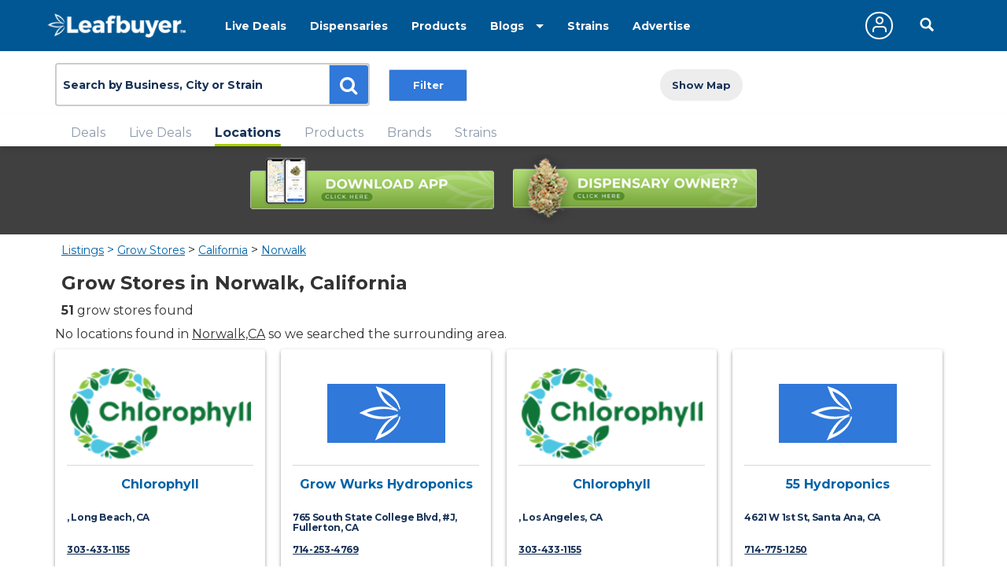

--- FILE ---
content_type: text/html;charset=ISO-8859-1
request_url: https://www.leafbuyer.com/listings/growstores/CA/Norwalk
body_size: 53455
content:
<!DOCTYPE html>
<html lang="en">
<head>
	<meta charset="utf-8">
	<meta http-equiv="x-ua-compatible" content="ie=edge">
	<meta name="viewport" content="width=device-width, initial-scale=1.0">
	<meta name="google-site-verification" content="81daB9Xo0A50ptpSHQ4AhSeowjpjgfqQvSylrm4aAfs" />
	<title>Norwalk, CA Grow Store | Leafbuyer</title>
<meta name="description" content="Leafbuyer is the top online resource for deals, discounts, offers and coupons at Norwalk,California grow stores. View top deals today." />
<meta http-equiv="CACHE-CONTROL" content="NO-CACHE" />
<link rel="canonical" href="https://www.leafbuyer.com/listings/growstores/CA/Norwalk" />
	<meta content="width=device-width, initial-scale=1.0, maximum-scale=1.0, user-scalable=0" name="viewport" />
<link href="/apple-touch-icon.png" rel="apple-touch-icon">
	<link href="/favicon.ico?v=2" rel="shortcut icon" type="image/x-icon">
<script src="/js/jquery-3.3.1.min.js"></script>
	<script>window.jQuery || document.write('<script src="/js/jquery-3.3.1.min.js"><\/script>')</script>
	<!-- Norwalk, CA -->
	<!-- 33.902222, -118.080833 -->
	<!-- B768FC3ABE9167B474F3E2E58C12F4CA.web01 -->
	<!-- 172.31.34.107 -->
	<!-- 3.137.207.146 -->
	<link href="/css/all.css?v=20190607" rel="stylesheet">
<link href="/css/results.css?v=20190115" rel="stylesheet">
<link href="/css/override.css?d=20230522" rel="stylesheet">
<link href="/css/jquery-ui.css?v=20190519" rel="stylesheet">
	<script src="/js/jquery-ui.min.js?v=20190519"></script>
	<script src="/js/jquery.ui.touch-punch.min.js"></script>
	<script src="/js/jquery-toggle.min.js" async defer></script>
	<script src="/js/jquery.cookie.js"></script>
	<script src="/js/structs.js?v=030823"></script>
	<script>
		var	viewport = window.innerHeight;

		(function(i,s,o,g,r,a,m){i['GoogleAnalyticsObject']=r;i[r]=i[r]||function(){
			(i[r].q=i[r].q||[]).push(arguments)},i[r].l=1*new Date();a=s.createElement(o),
				m=s.getElementsByTagName(o)[0];a.async=1;a.src=g;m.parentNode.insertBefore(a,m)

		})(window,document,'script','//www.google-analytics.com/analytics.js','ga');
	
		ga('create', 'UA-45851918-1',{ 'cookieDomain': 'leafbuyer.com','siteSpeedSampleRate': 10 });
		ga('send', 'pageview');

		function lb(e, d)
		{
			$.ajax({
				url: "/proxy/tracker.lbn?e=" + e + "&d=" + d,
				type: 'GET',
				complete: function(response) {
				},
				success: function(response) {
				}
			});
		}

		function imageOnError(e, alt)
		{
			var	img = new Image();

			img.onerror = function() {
				img.onerror = null;
				e.src = "/images/pixel.gif";
			}

			img.onload = function() {
				e.src = img.src;
			}

			img.src = (typeof(alt) == 'undefined' ? "/images/pixel.gif" : alt);
		}
</script>
	<script type="text/javascript" id="hs-script-loader" async defer src="//js.hs-scripts.com/3218914.js"></script>
<link media="all" rel="stylesheet" href="/_css/main.css?d=20230321">
	<link media="all" rel="stylesheet" href="/_css/override.css?d=20200625">

<script src="/js/jquery.main.js?v=20200910"></script>
</head>

<body>
	<img src="/images/pixel.gif" id="mobile-check" style="position:absolute; top:-100px; left:-100px" alt="mobile layout indicator">
	<img src="/images/pixel.gif" id="portrait-check" style="position:absolute; top:-100px; left:-100px" alt="mobile layout indicator">
	<div id="wrapper">
<div id="header-wrapper" style="position:fixed; top:0; width:100%; z-index:1000">
<style>
/*
		.nav-active a {
			text-decoration:underline double;
			text-underline-offset:5px;
		}
*/
		@media (max-width:768px) {
			.header {
				height:52px;
			}
		}
	</style>
	<header id="header" class="header" style="position:initial">
		<div class="holder">
			<a href="/" class="logo logo-white">
				<img lazy-src="/_images/logo.png" alt="Leafbuyer Logo">
			</a>
			<a href="javascript:;" onclick="$('.nav-drop').slideToggle()" class="nav-opener fixed-position" style="top:25px"><span></span></a>
			<a href="/app" class="shown-mobile"><img src="/images/app-button.png?v=0.1" alt="Get the All-New Leafbuyer app" style="margin-right:75px; height:25px"></a>
			<a href="javascript:;" class="icon-search-mobile fixed-position shown-mobile"></a>
			<nav class="nav-drop fixed-position" style="z-index:10">
<ul class="main-nav-1">
					<li class="nav">
						<a href="/livedeals/dispensaries/CA/Norwalk">Live Deals</a>
					</li>
<li class="nav">
						<a href="/listings/dispensaries/CA/Norwalk">Dispensaries</a>
					</li>
<li class="nav">
						<a href="/products">Products</a>
					</li>
<li class="shown-mobile nav">
						<a href="/strains">Strains</a>
					</li>
					<li class="drop-down">
						<a href="javascript:;">Blogs</a>
						<ul class="drop-down-menu">
<li class="nav">
								<a href="/blog" role="button">Marijuana Blog</a>
							</li>
							<li class="nav">
								<a href="https://biz.leafbuyer.com/industry-blog" role="button">Industry Blog</a>
							</li>
</ul>
					</li>
					<li class="nav hidden-mobile">
						<a href="/strains">Strains</a>
					</li>
					<li class="nav hidden-mobile">
						<a href="//tech.leafbuyer.com" role="button">Advertise</a>
					</li>
				</ul>
				<ul class="main-nav-2">
	<li class="nav">
						<a href="javascript:;" class="account off" onclick="showLogin()">
							<span class="icon-user"></span>
						</a>
					</li>
		<li>
						<div class="header-search">
							<a href="javascript:;" class="icon-search-desktop hidden-mobile"></a>
						</div>
					</li>
	</ul>
			</nav>
		</div>
</header>
<div class="search-section filtration-section" style="display:block; width:100%; z-index:9; background-color:#fff">
		<div class="holder">
			<div class="filter-block filters-group">
				<div>
					<div class="search-block search" style="margin:0; box-shadow:initial; display:inline-block">
						<div id="search-input" class="search-widget">
<form id="search-form" action="/search" method="post" class="search-form">
						<div class="form-group">
<input type="hidden" name="cmd" value="search">
							<input type="hidden" id="source" name="source" value="city">
							<input type="hidden" id="vtype" name="vtype" value="3">
							<input type="hidden" id="where" name="where" value="">
							<input type="hidden" id="who" name="who" value="">
							<input type="hidden" id="whoexact" name="whoexact" value="">
							<input type="hidden" id="what" name="what" value="">
							<input type="hidden" id="exact" name="exact" value="">
							<input type="hidden" id="type" name="type" value="">
							<input type="hidden" id="filter" name="filter" value="">
							<input type="hidden" id="last-search" name="last-search" value="">
							<input type="hidden" id="last-location" name="last-location" value="">
							<input type="text" id="search" name="search" value="Norwalk, CA" placeholder="Search by Business, City or Strain" class="form-control">
							<div id="search-types" class="search-btn search-btn-static search-types">
								<span id="search-locations-btn" class="search-target-static color-locations" style="display:none">locations</span>
								<span id="search-deals-btn" class="search-target-static color-deals" style="display:none">deals</span>
								<span id="search-livedeals-btn" class="search-target-static color-livedeals" style="display:none">deals</span>
								<span id="search-menus-btn" class="search-target-static color-menus" style="display:none">menus</span>
								<span id="search-strains-btn" class="search-target-static color-strains" style="display:none">strain</span>
							</div>
							<input type="text" id="location" name="location" value="" placeholder="Location" class="form-control search-where" style="display:none">
							<button type="button" id="search-btn" class="btn btn-default"><i class="fa fa-search"></i></button>
						</div>
					</form>
</div>
					</div>

	<div style="display:inline-block">
					<ul class="sorting-block filter-holder">
						<li class="filter-btn fsm _deals _locations _menus">
							<a href="#" class="btn open-filter">Filter</a>
							<div class="popup-filter filters">
								<div class="filter-heading">
									<a class="close close-popup close-btn icon-close" href="#"></a>
									<h6>Filter your search</h6>
								</div>
								<div class="filter-form dynamic-height" style="overflow-y:auto; -webkit-overflow-scrolling: touch;">

<div id="locationsFilters" class="accordion">

		<div id="locations-rating-wrapper" class="checkers-holder ui-group checkbox-group">
		<a class="opener" id="locations-rating-opener" href="javascript:;"><h6>Rating</h6></a>
		<div id="locations-rating-items">
			<div class="checkers-block">
			<label for="rating-1star" class="checkers">1+ Stars
				<input type="radio" id="rating-1star" name="rating" value="0" class="filter-radio" checked>
				<span class="radio"></span>
			</label>
			<label for="rating-2star" class="checkers">2+ Stars
				<input type="radio" id="rating-2star" name="rating" value="1" class="filter-radio">
				<span class="radio"></span>
			</label>
			<label for="rating-3star" class="checkers">3+ Stars
				<input type="radio" id="rating-3star" name="rating" value="2" class="filter-radio">
				<span class="radio"></span>
			</label>
			<label for="rating-4star" class="checkers">4+ Stars
				<input type="radio" id="rating-4star" name="rating" value="3" class="filter-radio">
				<span class="radio"></span>
			</label>
			</div>
		</div>
	</div>

		<div id="locations-opennow-wrapper" class="checkers-holder ui-group checkbox-group">
		<a class="opener" id="locations-opennow-opener" href="javascript:;"><h6>Open/Closed</h6></a>
		<div id="locations-opennow-items">
			<input type="hidden" id="opennow" name="opennow" value="N">
			<div class="toggle toggle-modern opennow" style="height: 30px; width: 80px;">
				<div class="toggle-slide">
					<div class="toggle-inner" style="width: 130px; margin-left: -50px;">
						<div class="toggle-on" style="height: 30px; width: 65px; text-indent: -10px; line-height: 30px;">Open</div>
						<div class="toggle-blob" style="height: 30px; width: 30px; margin-left: -15px;"></div>
						<div class="toggle-off active" style="height: 30px; width: 65px; margin-left: -15px; text-indent: 10px; line-height: 30px;"></div>
					</div>
				</div>
			</div>
		</div>
	</div>
</div>
<div id="dealsFilters" class="accordion" style="display:none">
	<div id="deals-product-wrapper" class="checkers-holder ui-group checkbox-group">
		<a class="opener" id="deals-product-opener" href="javascript:;"><h6>Products</h6></a>
		<div id="deals-product-items">
			<div class="checkers-block">

		<label for="dtype-all" class="checkers">All
				<input type="radio" id="dtype-all" name="ptype" value="0" class="filter-checkbox" checked>
				<span class="radio"></span>
			</label>
			<label for="dtype-additives" class="checkers">Additives
				<input type="radio" id="dtype-additives" name="ptype" value="11" class="filter-checkbox" checked>
				<span class="radio"></span>
			</label>
			<label for="dtype-atmosphere" class="checkers">Atmos. Controls
				<input type="radio" id="dtype-atmosphere" name="ptype" value="12" class="filter-checkbox" checked>
				<span class="radio"></span>
			</label>
			<label for="dtype-essentials" class="checkers">Essentials
				<input type="radio" id="dtype-essentials" name="ptype" value="13" class="filter-checkbox" checked>
				<span class="radio"></span>
			</label>
			<label for="dtype-lighting" class="checkers">Lighting
				<input type="radio" id="dtype-lighting" name="ptype" value="15" class="filter-checkbox" checked>
				<span class="radio"></span>
			</label>
			<label for="dtype-hydroponics" class="checkers">Hydroponics
				<input type="radio" id="dtype-hydroponics" name="ptype" value="14" class="filter-checkbox" checked>
				<span class="radio"></span>
			</label>
			<label for="dtype-nutrients" class="checkers">Nutrients
				<input type="radio" id="dtype-nutrients" name="ptype" value="16" class="filter-checkbox" checked>
				<span class="radio"></span>
			</label>
			<label for="dtype-vaporizers" class="checkers">Vaporizers
				<input type="radio" id="dtype-vaporizers" name="ptype" value="17" class="filter-checkbox" checked>
				<span class="radio"></span>
			</label>
			<label for="dtype-other" class="checkers">Other
				<input type="radio" id="dtype-other" name="ptype" value="18" class="filter-checkbox" checked>
				<span class="radio"></span>
			</label>

		</div>
		</div>
	</div>

		<div id="deals-price-wrapper" class="checkers-holder ui-group checkbox-group">
		<a class="opener" id="deals-price-opener" href="javascript:;"><h6>Price</h6></a>
		<div id="deals-price-items" class="checkers-block">
			<div id="deals-price-range" prefix="$ " class="range-wrap price-slider">
				<input class="filters-range" value="1,500" min="1" max="500" step="1" type="range" multiple="">
			</div>
		</div>
	</div>
	<div id="deals-thccbd-flower-wrapper" class="checkers-holder ui-group checkbox-group">
		<a class="opener" id="deals-thccbd-flower-opener" href="javascript:;"><h6>THC/CBD</h6></a>
		<div id="deals-thccbd-flower-items" class="checkers-box">
			<div id="deals-thc-flower-range" suffix=" %" class="range-wrap number-slider">
				<input class="filters-range" value="0,40" min="0" max="40" step="1" type="range" multiple="">
			</div>
			<div id="deals-cbd-flower-range" suffix=" %" class="range-wrap number-slider">
				<input class="filters-range" value="0,40" min="0" max="40" step="1" type="range" multiple="">
			</div>
		</div>
	</div>
	<div id="deals-thccbd-concentrates-wrapper" class="checkers-holder ui-group checkbox-group">
		<a class="opener" id="deals-thccbd-concentrates-opener" href="javascript:;"><h6>THC/CBD</h6></a>
		<div id="deals-thc-concentrates-range" suffix=" %" class="range-wrap number-slider">
			<input class="filters-range" value="0,40" min="0" max="40" step="1" type="range" multiple="">
		</div>
		<div id="deals-cbd-concentrates-range" suffix=" %" class="range-wrap number-slider">
			<input class="filters-range" value="0,40" min="0" max="40" step="1" type="range" multiple="">
		</div>
	</div>
	<div id="deals-thccbd-cartridges-wrapper" class="checkers-holder ui-group checkbox-group">
		<a class="opener" id="deals-thccbd-cartridges-opener" href="javascript:;"><h6>THC/CBD</h6></a>
		<div id="deals-thc-cartridges-range" suffix=" %" class="range-wrap number-slider">
			<input class="filters-range" value="0,40" min="0" max="40" step="1" type="range" multiple="">
		</div>
		<div id="deals-cbd-cartridges-range" suffix=" %" class="range-wrap number-slider">
			<input class="filters-range" value="0,40" min="0" max="40" step="1" type="range" multiple="">
		</div>
	</div>
</div>
<div id="menusFilters" class="accordion" style="display:none">
	<div id="menus-product-wrapper" class="checkers-holder ui-group checkbox-group">
		<a class="opener" id="menus-product-opener" href="javascript:;"><h6>Products</h6></a>
		<div id="menus-product-items">
			<div class="checkers-block">

		</div>
	</div>

		<div id="menus-type-wrapper" class="checkers-holder ui-group checkbox-group">
		<a class="opener" id="menus-type-opener" href="javascript:;"><h6>Type</h6></a>
		<div id="menus-type-items">
			<div class="checkers-block">

		<label for="menutype-medical" class="checkers">Medical
					<input id="menutype-medical" type="checkbox" name="type" value="medical" class="filter-checkbox" checked>
					<span class="checkmark"></span>
				</label>

		<label for="menutype-retail" class="checkers">Retail
					<input id="menutype-retail" type="checkbox" name="type" value="retail" class="filter-checkbox" checked>
					<span class="checkmark"></span>
				</label>

		<label for="menutype-guest" class="checkers">Guest
					<input id="menutype-guest" type="checkbox" name="type" value="guest" class="filter-checkbox" checked>
					<span class="checkmark"></span>
				</label>

		<label for="menutype-preorder" class="checkers">Pre-Order
					<input id="menutype-preorder" type="checkbox" name="type" value="preorder" class="filter-checkbox" checked>
					<span class="checkmark"></span>
				</label>
			</div>
		</div>
	</div>
	<div id="menus-phenotype-wrapper" class="checkers-holder ui-group checkbox-group">
		<a class="opener" id="menus-phenotype-opener" href="javascript:;"><h6>Phenotype</h6></a>
		<div id="menus-phenotype-items">
			<div class="checkers-block">
				<label for="menus-phenotype-i" class="checkers">Indica
					<input id="menus-phenotype-i" type="checkbox" name="phenotype" value="indica" class="filter-checkbox">
					<span class="checkmark"></span>
				</label>
				<label for="menu-phenotype-s" class="checkers">Sativa
					<input id="menu-phenotype-s" type="checkbox" name="phenotype" value="sativa" class="filter-checkbox">
					<span class="checkmark"></span>
				</label>
				<label for="menu-phenotype-h" class="checkers">Hybrid
					<input id="menu-phenotype-h" type="checkbox" name="phenotype" value="hybrid" class="filter-checkbox">
					<span class="checkmark"></span>
				</label>
			</div>
		</div>
	</div>
	<div id="menus-strain-wrapper" class="checkers-holder ui-group checkbox-group">
		<a class="opener" id="menus-strain-opener" href="javascript:;"><h6>Strain</h6></a>
		<div id="menus-strain-items" class="checkers-block">
			<a id="menus-strain-remove" class="delete-btn icon-close"></a>
			<input type="text" id="menus-strain" name="strain" value="" placeholder="Strain" autocomplete="off" class="strain-search">
			<input type="hidden" id="menus-strainID" name="strainID" value="">
		</div>
	</div>
	<div id="menus-brand-wrapper" class="checkers-holder ui-group checkbox-group">
		<a class="opener" id="menus-brand-opener" href="javascript:;"><h6>Brand</h6></a>
		<div id="menus-brand-items" class="checkers-block">
			<a id="menus-brand-remove" class="delete-btn icon-close"></a>
			<input type="text" id="menus-brand" name="brand" value="" placeholder="Brand" autocomplete="off" class="brand-search">
			<input type="hidden" id="menus-brandID" name="brandID" value="brand-search">
		</div>
	</div>
	<div id="menus-price-wrapper" class="checkers-holder ui-group checkbox-group">
		<a class="opener" id="menus-price-opener" href="javascript:;"><h6>Price</h6></a>
		<div id="menus-price-items" class="checkers-block">
			<div id="menus-flower-quantity-wrapper">
				<div class="checkers-block">
					<label for="menu-quantity-any" class="checkers">Any
						<input type="radio" id="menu-quantity-any" name="flower-quantity" value="any" class="filter-checkbox" checked>
						<span class="radio"></span>
					</label>
					<label for="menu-quantity-gram" class="checkers">Gram
						<input type="radio" id="menu-quantity-gram" name="flower-quantity" value="gram" class="filter-checkbox">
						<span class="radio"></span>
					</label>
					<label for="menu-quantity-sixteenth" class="checkers">1/16 oz
						<input type="radio" id="menu-quantity-sixteenth" name="flower-quantity" value="sixteenth" class="filter-checkbox">
						<span class="radio"></span>
					</label>
					<label for="menu-quantity-eighth" class="checkers">1/8 oz
						<input type="radio" id="menu-quantity-eighth" name="flower-quantity" value="eighth" class="filter-checkbox">
						<span class="radio"></span>
					</label>
					<label for="menu-quantity-quarter" class="checkers">1/4 oz
						<input type="radio" id="menu-quantity-quarter" name="flower-quantity" value="quarter" class="filter-checkbox">
						<span class="radio"></span>
					</label>
					<label for="menu-quantity-half" class="checkers">1/2 oz
						<input type="radio" id="menu-quantity-half" name="flower-quantity" value="half" class="filter-checkbox">
						<span class="radio"></span>
					</label>
					<label for="menu-quantity-oz" class="checkers">Ounce
						<input type="radio" id="menu-quantity-oz" name="flower-quantity" value="ounce" class="filter-checkbox">
						<span class="radio"></span>
					</label>
				</div>
			</div>
			<div id="menus-concentrates-quantity-wrapper">
				<div class="checkers-block">
					<label for="menu-quantity-any" class="checkers">Any
						<input type="radio" id="menu-quantity-any" name="concentrates-quantity" value="any" class="filter-checkbox" checked>
						<span class="radio"></span>
					</label>
					<label for="menu-quantity-gm" class="checkers">Gram
						<input type="radio" id="menu-quantity-gm" name="concentrates-quantity" value="gm" class="filter-checkbox">
						<span class="radio"></span>
					</label>
					<label for="menu-quantity-hgm" class="checkers">1/2 Gram
						<input type="radio" id="menu-quantity-hgm" name="concentrates-quantity" value="hgm" class="filter-checkbox">
						<span class="radio"></span>
					</label>
					<label for="menu-quantity-ea" class="checkers">Each
						<input type="radio" id="menu-quantity-ea" name="concentrates-quantity" value="ea" class="filter-checkbox">
						<span class="radio"></span>
					</label>
				</div>
			</div>
			<div id="menus-price-range" prefix="$ " class="range-wrap price-slider">
				<input class="filters-range" value="1,500" min="1" max="500" step="1" type="range" multiple="">
			</div>
		</div>
	</div>
</div>

								</div>
							</div>
	<div class="popup-btns">
		<a href="javascript:;" class="close cancel-popup">Cancel</a>
		<a href="javascript:;" class="filter-btn apply-filters">Apply</a>
	</div>
						</li>
						<li class="sort-list fsm _deals _locations _menus">
</li>
						<li class="map-btn fsm _deals _locations">
<a href="javascript:;" class="btn btn-map" onclick="loadGoogleMaps(current)">
								<span class="show-map-text">Show Map</span>
								<span class="show-grid-text">Show List</span>
							</a>
						</li>
						<li class="strain-filter fsm _strains">
							<input type="checkbox" id="indica" class="strain-type" value="I" checked>
							<label for="indica" class="check-label jcf-label-active">Indica&nbsp;</label>
<input type="checkbox" id="sativa" class="strain-type" value="S" checked>
							<label for="sativa" class="check-label jcf-label-active">Sativa&nbsp;</label>
<input type="checkbox" id="hybrid" class="strain-type" value="H:IH:SH" checked>
							<label for="hybrid" class="check-label jcf-label-active">Hybrid</label>
						</li>
					</ul>
					</div>

	</div>
			</div>
<!-- map page: true -->
	</div>
	</div>

	<div class="tab-section" style="display:block; width:100%; z-index:8; background-color:#fff; box-shadow: 1px 4px 4px 0 rgba(51, 51, 51, .5)">
		<div class="holder">
			<div class="tab-row fade-tabset">
				<ul class="tabset fade-tabset tabs-list">
					<li id="dealstab" class="tab " data="/deals/growstores/CA/Norwalk">
						<a class="deals-tab" href="#deals" delay="true">Deals</a>
					</li>
<li id="livedealstab" class="tab " data="/livedeals/growstores/CA/Norwalk">
						<a class="livedeals-tab" href="#livedeals" delay="true">Live Deals</a>
					</li>
<li id="locationstab" class="tab  activetab" data="/listings/growstores/CA/Norwalk">
						<a class="locations-tab active" href="#locations" delay="true">Locations</a>
					</li>

		<li id="productstab" class="tab " data="/products/all">
						<a class="products-tab" href="#products" delay="true">Products</a>
					</li>
					<li id="brandstab" class="tab " data="/brands/all">
						<a class="brands-tab" href="#brands" delay="true">Brands</a>
					</li>
					<li id="strainstab" class="tab " data="/strains">
						<a class="strains-tab" href="#strains" delay="true">Strains</a>
					</li>
				</ul>
			</div>

	</div>
	</div>
	
</div>
	<main id="main" style="margin-top:65px">
<section class="section nospace header-section" style="background:#404040; margin:0">
		<div class="holder">
	<div style="display:inline-block"><a href="/app"><img src="/images/download-app.png" style="padding:10px; width:330px; height:112px" alt="Download the All-New Leafbuyer app"></a></div>
			<div style="display:inline-block"><a href="//tech.leafbuyer.com"><img src="/images/run-dispensary.png" style="padding:10px; width:330px; height:109px" alt="Leafbuyer Dispensary Marketing Services"></a></div>
		</div>
	</section>
<script>
	setTimeout(() => { $('#main').css('margin-top', $('#header-wrapper').outerHeight(true) + 'px') }, 250);;

	var	isMobile = $('#mobile-check').is(':visible'),
		isPortrait = () => { return $('#portrait-check').is(':visible') },
		headerheight = $('.header').outerHeight(true),
		topbarheight = ($('.top-bar').length != 0 ? $('.top-bar').height() : 0);

//	$('#top-spacer').height(headerheight + topbarheight);
	$('#top-spacer').height(headerheight + 2);
/*
	if ($('.top-bar').length != 0)
	{
		$('#top-spacer').height($('.header').outerHeight(true) + $('.top-bar').outerHeight(true));

	}
	else
	{
		$('#top-spacer').height($('.header').outerHeight(true));

	}
*/
	var	cardGroup = 'general';
</script>
<script src="/js/adwriter.js?v=20200404"></script>
<script>

dealstitle = '<h1 class="h3">Grow Store Deals in <span class="titlelocation">Norwalk, California</span></h1>';
livedealstitle = '<h1 class="h3">Grow Store Live Deals in <span class="titlelocation">Norwalk, California</span></h1>';
listingstitle = '<h1 class="h3">Grow Stores in <span class="titlelocation">Norwalk, California</span></h1>';
menustitle = '<h1 class="h3">Grow Store Menus in <span class="titlelocation">Norwalk, California</span></h1>';
productstitle = '<h1 class="h3">THC,CBD,CBG,Concentrates and Edibles Products</h1>';
brandstitle = '<h1 class="h3">THC,CBD,CBG,Concentrates and Edibles Brands</h1>';
strainstitle = '<h1 class="h3">Marijuana Strains</h1>';

	$('.fsm').hide();
	$('._locations').show();

	var	lastFilters = "",
		current = 'locations',
			tabs = { 'locations':'list', 'deals':'list', 'menus':'list', 'products':'list', 'brands':'list', 'strains':'list' },
			maps = { 'locations':null, 'deals':null, 'livedeals':null, 'menus':null },
			levels = { 'locations':0, 'deals':0, 'livedeals':null, 'menus':0 },
			cached = { 'locations':100, 'deals':100, 'livedeals':100, 'menus':100 },
			limited = { 'locations':0, 'deals':0, 'livedeals':0, 'menus':0 },
			locations = [],
			livedeals = [],
			coupons = [],
			markers = [],
			vendors = null;

	function prevSlide(slick)
	{
		if (slick.slick('slickCurrentSlide') > 0)
			slick.slick('slickPrev');
	}

	function nextSlide(slick)
	{
		if (slick.slick('slickCurrentSlide') < slick.slick('getSlick').slideCount - slick.slick('slickGetOption','slidesToShow'))
			slick.slick('slickNext');
	}

	function setSlideCount(panel, s, slick, slide)
	{
		var	num = s.find('.slick-active').length,
			from = (slide + 1),
			to = (slide + num);

		if (slick.slideCount != null)
			$('#' + panel + ' #slides-count' + s.attr('id').replace(/[^\d]+/g,'')).text((from + num > slick.slideCount ? slick.slideCount - num + 1 : from) + (to != from ? ' - ' + Math.min(to, slick.slideCount) : '') + ' of ' + slick.slideCount);
	}

	function createCarousels(panel)
	{
console.log('creating carousels');
		$('#' + panel + ' .carousel').each( function() {
			$(this).on('init', function(event, slick) {
				setSlideCount(panel, $(this), slick, 0);

//				$(this).find('.slick-track').css({ 'display':'grid', 'grid-auto-flow':'column' });

				if ($(this).parent().hasClass("open"))
				{
//					$(this).slick('refresh');
					$(this).parent().css({ 'position':'', 'visibility':'', 'top':'' });
				}
			});

			$(this).on('afterChange', function(event, slick, slide) {
				setSlideCount(panel, $(this), slick, slide);
			});

			$(this).slick({
				infinite: false,
				mobileFirst: true,
				adaptiveHeight: false,
				autoplay: false,
				arrows: false,
				responsive: [
					{
						breakpoint: 1200,
						settings: {
							slidesToShow: 4,
							slidesToScroll: 4
						}
					},
					{
						breakpoint: 900,
						settings: {
							slidesToShow: 3,
							slidesToScroll: 3
						}
					},
					{
						breakpoint: 600,
						settings: {
							slidesToShow: 2,
							slidesToScroll: 2
						}
					},
					{
						breakpoint: 300,
						settings: {
							slidesToShow: 1,
							slidesToScroll: 1
						}
					}
				]
			});
		});
	}

	function processSliders(panel)
	{
		$('#' + panel + ' [id^="slides-label"]').on('click', function() {
			var	group = $('#' + panel + ' #slides-group' + $(this).attr('id').replace(/slides-label/,''));
		
			group.slideToggle();
			$('#' + panel + ' #carousel' + $(this).attr('id').replace(/slides-label/,'')).slick('refresh');
			$(this).children().toggle();
		});
console.log('opening/closing ' + panel + ' carousel groups');
		$('#' + panel + ' [id^="slides-group"]').each( function() {
				if ($(this).hasClass('open'))
					return;

			$(this).height($('#' + panel + ' .open').height()).hide().css({ 'position':'', 'visibility':'', 'top':'' });
		});
	}

	function observeLoadmore(e, cb)
	{
		var	options = {
				rootMargin: '50px 0px',
				threshold: 0.01
			};

//		(new IntersectionObserver(cb, options)).observe(e[0]);
	}

	function loadmoreObserverCallback(items, observer)
	{
		items.forEach( item => {
			if (item.intersectionRatio > 0)
			{
				observer.unobserve(item.target);
				$(item.target).click();
			}
		});
	}
</script>
<link href="https://fonts.googleapis.com/css?family=Lato:100,100i,300,300i,400,400i,700,700i,900,900i|Source+Sans+Pro:200,200i,300,300i,400,400i,600,600i,700,700i,900,900i" rel="stylesheet">
<style>

main h2 {
	font-weight:initial;
	color:#0063A7;
	margin:10px 0;
	font-size:24px;
}
main h3 {
	font-size:18px;
	margin:5px 0;
}
/*
	@media (max-width:768px) {
		.sidebar {
			top:100px !important;
		}
	}
*/
.check-list,
.radio-list {
	overflow:hidden;
}

.sidebar .slide:not(.slide-text):not(.slide-slider) {
	padding-right:0;
	padding-left:0;
}

.accordion > li:nth-child(2) .slide {
	padding-right: 0;
	padding-left: 0;
}

.products-groups {
	position:absolute;
	right:0;
	top:15px;
}
@media (max-width:480px) {
	.products-groups {
		position:initial;
		margin-top:10px;
	}
}

@media (max-width:768px) {
	.detail-wrapper {
		-webkit-overflow-scrolling: touch;
	}
}
.results-ad {
	margin-bottom:15px;
	text-align:center;
	width:100%;
	max-height:90px;
}
.results-ad-mobile {
	margin-bottom:15px;
	text-align:center;
	width:100%;
	max-height:250px;
}
#brandslist .loc-view img {
	width:50px;
}
@media (max-width:768px) {
	.results-ad img,
	.results-ad iframe {
		max-width:100%;
		height:unset;
	}

	#brandslist .loc-view img {
		width:40px;
	}
	.triv .detail-frame .select-holder {
		width:170px;
	}
}
.vendor-types {
	width:100%;
	text-align:center;
}
.vendor-types span {
	padding:0 7px;
	border-right:solid #888 1px;
	font-size:12px;
}
.vendor-types span:last-child {
	border:initial;
}
</style>
				<div class="map-holder">
					<div id="locations-map-wrapper" class="detail-map-wrapper initial">
						<div id="locations-map-list" class="detail-list"></div>
<div id="locations-map" class="detail-map"></div>
<div id="refresh-locations-map" class="button red refresh-map">UPDATE LOCATIONS ON MAP</div>
</div>
					<div id="deals-map-wrapper" class="detail-map-wrapper initial">
						<div id="deals-map-list" class="detail-list"></div>
<div id="deals-map" class="detail-map"></div>
<div id="refresh-deals-map" class="button red refresh-map">UPDATE LOCATIONS ON MAP</div>
</div>
					<div id="livedeals-map-wrapper" class="detail-map-wrapper initial">
						<div id="livedeals-map-list" class="detail-list"></div>
<div id="livedeals-map" class="detail-map"></div>
<div id="refresh-livedeals-map" class="button red refresh-map">UPDATE LOCATIONS ON MAP</div>
</div>
					<div id="menus-map-wrapper" class="detail-map-wrapper initial">
						<div id="menus-map-list" class="detail-list"></div>
<div id="menus-map" class="detail-map"></div>
<div id="refresh-menus-map" class="button red refresh-map">UPDATE LOCATIONS ON MAP</div>
</div>
				</div>
				<div class="list-holder">
					<div class="tab-row fade-tabset">
<script>
	var zone = 1,
		dealads = [];

	dealads[0] = "<div data-mantis-zone=\"deal-results-a\"></div>";
	dealads[1] = "<div data-mantis-zone=\"deal-results-b\"></div>";
	dealads[2] = "<div data-mantis-zone=\"deal-results-c\"></div>";

	var	locads = [];

	locads[0] = "<div data-mantis-zone=\"listing-results-a\" data-mantis-refresh=\"true\"></div>";
	locads[1] = "<div data-mantis-zone=\"listing-results-b\" data-mantis-refresh=\"true\"></div>";
	locads[2] = "<div data-mantis-zone=\"listing-results-c\" data-mantis-refresh=\"true\"></div>";

	var	menuads = [];

	menuads[0] = "<div data-mantis-zone=\"menu-results-a\" data-mantis-refresh=\"true\"></div>";
	menuads[1] = "<div data-mantis-zone=\"menu-results-b\" data-mantis-refresh=\"true\"></div>";
	menuads[2] = "<div data-mantis-zone=\"menu-results-c\" data-mantis-refresh=\"true\"></div>";

	var	manads = [];

	manads[0] = "<div data-mantis-zone=\"product-results-a\" data-mantis-refresh=\"true\"></div>";
	manads[1] = "<div data-mantis-zone=\"product-results-b\" data-mantis-refresh=\"true\"></div>";
	manads[2] = "<div data-mantis-zone=\"product-results-c\" data-mantis-refresh=\"true\"></div>";

	var	brandads = [];

	brandads[0] = "<div data-mantis-zone=\"brand-results-a\" data-mantis-refresh=\"true\"></div>";
	brandads[1] = "<div data-mantis-zone=\"brand-results-b\" data-mantis-refresh=\"true\"></div>";
	brandads[2] = "<div data-mantis-zone=\"brand-results-c\" data-mantis-refresh=\"true\"></div>";

	var	strainads = [];

	strainads[0] = "<div data-mantis-zone=\"strain-results-a\" data-mantis-refresh=\"true\"></div>";
	strainads[1] = "<div data-mantis-zone=\"strain-results-b\" data-mantis-refresh=\"true\"></div>";
	strainads[2] = "<div data-mantis-zone=\"strain-results-c\" data-mantis-refresh=\"true\"></div>";
</script>
<div class="tab-content search-tabs">
							<div id="locations" class="locations-tab active">
								<div id="locations-list-wrapper" class="detail-list-wrapper">
									<div class="heading">
										<div class="breadcrumbs-results">
											<span class="bc1"><a href="/listings/growstores"><span class="breadcrumb-element">Listings</span> &gt; <span class="breadcrumb-element">Grow Stores</span></a></span><span class="bc2"> &gt; <a href="/listings/growstores/CA"><span class="breadcrumb-element">California</span></a></span><span class="bc3"> &gt; <a href="/listings/growstores/CA/Norwalk"><span class="breadcrumb-element">Norwalk</span></a></span></div>
										<div class="title"><h1 class="h3">Grow Stores in <span class="titlelocation">Norwalk, California</span></h1></div>
										<span class="subtitle"><strong id="numvendors">51</strong> grow stores found</span>
									</div>
<div id="locations-results-message" class="resultsmsg"></div>
<div id="locationslist" class="cards-holder grid">
<div id="locations0" class="location card" data="5680">
									<div class="location-card view-d">
										<div class="img-holder square-img" style="margin-bottom:15px">

			<img lazy-src="/vendors/5680/logo.png" alt="Chlorophyll logo">

			</div>
										<div class="description-holder">
											<h2 class="h6" style="text-align:center; height:36px"><a href="/growstores/CA/Long+Beach/chlorophyll">Chlorophyll</a></h2>

				<address class="card-address">

					<h3 class="card-address">, Long Beach, CA</h3>

					</address>

				<div class="contact-card-row">
												<div style="display:table-cell; width:50%">

				<a class="card-tel" href="tel:3034331155">303-433-1155</a>

				</div>
												<div style="display:table-cell; width:50%">

				</div>
											</div>

				</div>

				<a href="javascript:;" onclick="showClaim(5680,'Chlorophyll')" class="view_btn">Claim Listing</a>

				</div>
								</div>
<div id="locations1" class="location card" data="1971">
									<div class="location-card view-d">
										<div class="img-holder square-img" style="margin-bottom:15px">

			<img lazy-src="/vendors/1971/logo.png" alt="Grow Wurks Hydroponics logo">

			</div>
										<div class="description-holder">
											<h2 class="h6" style="text-align:center; height:36px"><a href="/growstores/CA/Fullerton/grow-wurks-hydroponics">Grow Wurks Hydroponics</a></h2>

				<address class="card-address">

					<h3 class="card-address">765 South State College Blvd, #J, Fullerton, CA</h3>

					</address>

				<div class="contact-card-row">
												<div style="display:table-cell; width:50%">

				<a class="card-tel" href="tel:7142534769">714-253-4769</a>

				</div>
												<div style="display:table-cell; width:50%">

				</div>
											</div>

				</div>

				<a href="javascript:;" onclick="showClaim(1971,'Grow Wurks Hydroponics')" class="view_btn">Claim Listing</a>

				</div>
								</div>
<div id="locations2" class="location card" data="5671">
									<div class="location-card view-d">
										<div class="img-holder square-img" style="margin-bottom:15px">

			<img lazy-src="/vendors/5671/logo.png" alt="Chlorophyll logo">

			</div>
										<div class="description-holder">
											<h2 class="h6" style="text-align:center; height:36px"><a href="/growstores/CA/Los+Angeles/chlorophyll">Chlorophyll</a></h2>

				<address class="card-address">

					<h3 class="card-address">, Los Angeles, CA</h3>

					</address>

				<div class="contact-card-row">
												<div style="display:table-cell; width:50%">

				<a class="card-tel" href="tel:3034331155">303-433-1155</a>

				</div>
												<div style="display:table-cell; width:50%">

				</div>
											</div>

				</div>

				<a href="javascript:;" onclick="showClaim(5671,'Chlorophyll')" class="view_btn">Claim Listing</a>

				</div>
								</div>
<div id="locations3" class="location card" data="1949">
									<div class="location-card view-d">
										<div class="img-holder square-img" style="margin-bottom:15px">

			<img lazy-src="/vendors/1949/logo.png" alt="55 Hydroponics logo">

			</div>
										<div class="description-holder">
											<h2 class="h6" style="text-align:center; height:36px"><a href="/growstores/CA/Santa+Ana/55-hydroponics">55 Hydroponics</a></h2>

				<address class="card-address">

					<h3 class="card-address">4621 W 1st St, Santa Ana, CA</h3>

					</address>

				<div class="contact-card-row">
												<div style="display:table-cell; width:50%">

				<a class="card-tel" href="tel:7147751250">714-775-1250</a>

				</div>
												<div style="display:table-cell; width:50%">

				</div>
											</div>

				</div>

				<a href="javascript:;" onclick="showClaim(1949,'55 Hydroponics')" class="view_btn">Claim Listing</a>

				</div>
								</div>
<div id="locations4" class="location card" data="1977">
									<div class="location-card view-d">
										<div class="img-holder square-img" style="margin-bottom:15px">

			<img lazy-src="/vendors/1977/logo.png" alt="Interstate Hydroponics logo">

			</div>
										<div class="description-holder">
											<h2 class="h6" style="text-align:center; height:36px"><a href="/growstores/CA/Whittier/interstate-hydroponics">Interstate Hydroponics</a></h2>

				<address class="card-address">

					<h3 class="card-address">11510 E Whittier Blvd, Whittier, CA</h3>

					</address>

				<div class="contact-card-row">
												<div style="display:table-cell; width:50%">

				<a class="card-tel" href="tel:5626991555">562-699-1555</a>

				</div>
												<div style="display:table-cell; width:50%">

				</div>
											</div>

				</div>

				<a href="javascript:;" onclick="showClaim(1977,'Interstate Hydroponics')" class="view_btn">Claim Listing</a>

				</div>
								</div>
<div id="locations5" class="location card" data="1994">
									<div class="location-card view-d">
										<div class="img-holder square-img" style="margin-bottom:15px">

			<img lazy-src="/vendors/1994/logo.png" alt="Watch It Grow Hydroponics logo">

			</div>
										<div class="description-holder">
											<h2 class="h6" style="text-align:center; height:36px"><a href="/growstores/CA/Downey/watch-it-grow-hydroponics">Watch It Grow Hydroponics</a></h2>

				<address class="card-address">

					<h3 class="card-address">9453 Firestone Blvd, Downey, CA</h3>

					</address>

				<div class="contact-card-row">
												<div style="display:table-cell; width:50%">

				<a class="card-tel" href="tel:5628611928">562-861-1928</a>

				</div>
												<div style="display:table-cell; width:50%">

				</div>
											</div>

				</div>

				<a href="javascript:;" onclick="showClaim(1994,'Watch It Grow Hydroponics')" class="view_btn">Claim Listing</a>

				</div>
								</div>
<div id="locations6" class="location card" data="1989">
									<div class="location-card view-d">
										<div class="img-holder square-img" style="margin-bottom:15px">

			<img lazy-src="/vendors/1989/logo.png" alt="The Grow Depot logo">

			</div>
										<div class="description-holder">
											<h2 class="h6" style="text-align:center; height:36px"><a href="/growstores/CA/Los+Angeles/the-grow-depot">The Grow Depot</a></h2>

				<address class="card-address">

					<h3 class="card-address">5419 East Beverly Blvd, Los Angeles, CA</h3>

					</address>

				<div class="contact-card-row">
												<div style="display:table-cell; width:50%">

				<a class="card-tel" href="tel:3237213200">323-721-3200</a>

				</div>
												<div style="display:table-cell; width:50%">

				</div>
											</div>

				</div>

				<a href="javascript:;" onclick="showClaim(1989,'The Grow Depot')" class="view_btn">Claim Listing</a>

				</div>
								</div>
<div id="locations7" class="location card" data="1986">
									<div class="location-card view-d">
										<div class="img-holder square-img" style="margin-bottom:15px">

			<img lazy-src="/vendors/1986/logo.png" alt="Sea of Green Hydroponics logo">

			</div>
										<div class="description-holder">
											<h2 class="h6" style="text-align:center; height:36px"><a href="/growstores/CA/Westminster/sea-of-green-hydroponics">Sea of Green Hydroponics</a></h2>

				<address class="card-address">

					<h3 class="card-address">14971 Chestnut St., Westminster, CA</h3>

					</address>

				<div class="contact-card-row">
												<div style="display:table-cell; width:50%">

				<a class="card-tel" href="tel:7148956699">714-895-6699</a>

				</div>
												<div style="display:table-cell; width:50%">

				</div>
											</div>

				</div>

				<a href="javascript:;" onclick="showClaim(1986,'Sea of Green Hydroponics')" class="view_btn">Claim Listing</a>

				</div>
								</div>
<div class="results-ad">
				<div id="locad8">
<script type='text/javascript'><!--//<![CDATA[
	document.write(locads[0]);
//]]>--></script>
									</div>
					</div>
<div id="locations8" class="location card" data="1982">
									<div class="location-card view-d">
										<div class="img-holder square-img" style="margin-bottom:15px">

			<img lazy-src="/vendors/1982/logo.png" alt="OC Greenery logo">

			</div>
										<div class="description-holder">
											<h2 class="h6" style="text-align:center; height:36px"><a href="/growstores/CA/Irvine/oc-greenery">OC Greenery</a></h2>

				<address class="card-address">

					<h3 class="card-address">4 Alcoba, Irvine, CA</h3>

					</address>

				<div class="contact-card-row">
												<div style="display:table-cell; width:50%">

				</div>
												<div style="display:table-cell; width:50%">

				</div>
											</div>

				</div>

				<a href="javascript:;" onclick="showClaim(1982,'OC Greenery')" class="view_btn">Claim Listing</a>

				</div>
								</div>
<div id="locations9" class="location card" data="1984">
									<div class="location-card view-d">
										<div class="img-holder square-img" style="margin-bottom:15px">

			<img lazy-src="/vendors/1984/logo.png" alt="Pacific Sun Hydroponics logo">

			</div>
										<div class="description-holder">
											<h2 class="h6" style="text-align:center; height:36px"><a href="/growstores/CA/Huntington+Beach/pacific-sun-hydroponics">Pacific Sun Hydroponics</a></h2>

				<address class="card-address">

					<h3 class="card-address">16651 Gothard St., Unit B, Huntington Beach, CA</h3>

					</address>

				<div class="contact-card-row">
												<div style="display:table-cell; width:50%">

				</div>
												<div style="display:table-cell; width:50%">

				</div>
											</div>

				</div>

				<a href="javascript:;" onclick="showClaim(1984,'Pacific Sun Hydroponics')" class="view_btn">Claim Listing</a>

				</div>
								</div>
<div id="locations10" class="location card" data="1957">
									<div class="location-card view-d">
										<div class="img-holder square-img" style="margin-bottom:15px">

			<img lazy-src="/vendors/1957/logo.png" alt="Champion Hydroponics logo">

			</div>
										<div class="description-holder">
											<h2 class="h6" style="text-align:center; height:36px"><a href="/growstores/CA/Santa+Ana/champion-hydroponics">Champion Hydroponics</a></h2>

				<address class="card-address">

					<h3 class="card-address">2652 S Grand Ave, Santa Ana, CA</h3>

					</address>

				<div class="contact-card-row">
												<div style="display:table-cell; width:50%">

				<a class="card-tel" href="tel:7148500188">714-850-0188</a>

				</div>
												<div style="display:table-cell; width:50%">

				</div>
											</div>

				</div>

				<a href="javascript:;" onclick="showClaim(1957,'Champion Hydroponics')" class="view_btn">Claim Listing</a>

				</div>
								</div>
<div id="locations11" class="location card" data="1960">
									<div class="location-card view-d">
										<div class="img-holder square-img" style="margin-bottom:15px">

			<img lazy-src="/vendors/1960/logo.png" alt="Discount Hydroponics logo">

			</div>
										<div class="description-holder">
											<h2 class="h6" style="text-align:center; height:36px"><a href="/growstores/CA/Riverside/discount-hydroponics">Discount Hydroponics</a></h2>

				<address class="card-address">

					<h3 class="card-address">4745 Hiers Ave, Riverside, CA</h3>

					</address>

				<div class="contact-card-row">
												<div style="display:table-cell; width:50%">

				<a class="card-tel" href="tel:9516894575">951-689-4575</a>

				</div>
												<div style="display:table-cell; width:50%">

				</div>
											</div>

				</div>

				<a href="javascript:;" onclick="showClaim(1960,'Discount Hydroponics')" class="view_btn">Claim Listing</a>

				</div>
								</div>
<div id="locations12" class="location card" data="1967">
									<div class="location-card view-d">
										<div class="img-holder square-img" style="margin-bottom:15px">

			<img lazy-src="/vendors/1967/logo.png" alt="GreenCoast Hydroponics logo">

			</div>
										<div class="description-holder">
											<h2 class="h6" style="text-align:center; height:36px"><a href="/growstores/CA/Orange/greencoast-hydroponics-orange">GreenCoast Hydroponics</a></h2>

				<address class="card-address">

					<h3 class="card-address">496 W Meats Ave, Orange, CA</h3>

					</address>

				<div class="contact-card-row">
												<div style="display:table-cell; width:50%">

				<a class="card-tel" href="tel:7149744769">714-974-4769</a>

				</div>
												<div style="display:table-cell; width:50%">

				</div>
											</div>

				</div>

				<a href="javascript:;" onclick="showClaim(1967,'GreenCoast Hydroponics')" class="view_btn">Claim Listing</a>

				</div>
								</div>
<div id="locations13" class="location card" data="1948">
									<div class="location-card view-d">
										<div class="img-holder square-img" style="margin-bottom:15px">

			<img lazy-src="/vendors/1948/logo.png" alt="247garden logo">

			</div>
										<div class="description-holder">
											<h2 class="h6" style="text-align:center; height:36px"><a href="/growstores/CA/Monterey+Park/247garden">247garden</a></h2>

				<address class="card-address">

					<h3 class="card-address">1101 Monterey Pass Rd, Monterey Park, CA</h3>

					</address>

				<div class="contact-card-row">
												<div style="display:table-cell; width:50%">

				<a class="card-tel" href="tel:3233182600">323-318-2600</a>

				</div>
												<div style="display:table-cell; width:50%">

				</div>
											</div>

				</div>

				<a href="javascript:;" onclick="showClaim(1948,'247garden')" class="view_btn">Claim Listing</a>

				</div>
								</div>
<div id="locations14" class="location card" data="1950">
									<div class="location-card view-d">
										<div class="img-holder square-img" style="margin-bottom:15px">

			<img lazy-src="/vendors/1950/logo.png" alt="A+ Hydroponics & Organics logo">

			</div>
										<div class="description-holder">
											<h2 class="h6" style="text-align:center; height:36px"><a href="/growstores/CA/Costa+Mesa/a-hydroponics-organics">A+ Hydroponics & Organics</a></h2>

				<address class="card-address">

					<h3 class="card-address">1606 Babcock Street, Costa Mesa, CA</h3>

					</address>

				<div class="contact-card-row">
												<div style="display:table-cell; width:50%">

				<a class="card-tel" href="tel:9496427776">949-642-7776</a>

				</div>
												<div style="display:table-cell; width:50%">

				</div>
											</div>

				</div>

				<a href="javascript:;" onclick="showClaim(1950,'A+ Hydroponics & Organics')" class="view_btn">Claim Listing</a>

				</div>
								</div>
<div id="locations15" class="location card" data="1974">
									<div class="location-card view-d">
										<div class="img-holder square-img" style="margin-bottom:15px">

			<img lazy-src="/vendors/1974/logo.png" alt="HydroLuv Hydroponics logo">

			</div>
										<div class="description-holder">
											<h2 class="h6" style="text-align:center; height:36px"><a href="/growstores/CA/Huntington+Beach/hydroluv-hydroponics">HydroLuv Hydroponics</a></h2>

				<address class="card-address">

					<h3 class="card-address">16582 Gothard St, Huntington Beach, CA</h3>

					</address>

				<div class="contact-card-row">
												<div style="display:table-cell; width:50%">

				<a class="card-tel" href="tel:7149160428">714-916-0428</a>

				</div>
												<div style="display:table-cell; width:50%">

				</div>
											</div>

				</div>

				<a href="javascript:;" onclick="showClaim(1974,'HydroLuv Hydroponics')" class="view_btn">Claim Listing</a>

				</div>
								</div>
<div class="results-ad">
				<div id="locad16">
<script type='text/javascript'><!--//<![CDATA[
	document.write(locads[1]);
//]]>--></script>
									</div>
					</div>
<div id="locations16" class="location card" data="1985">
									<div class="location-card view-d">
										<div class="img-holder square-img" style="margin-bottom:15px">

			<img lazy-src="/vendors/1985/logo.png" alt="Ready Set Grow Hydroponics logo">

			</div>
										<div class="description-holder">
											<h2 class="h6" style="text-align:center; height:36px"><a href="/growstores/CA/Santa+Ana/ready-set-grow-hydroponics">Ready Set Grow Hydroponics</a></h2>

				<address class="card-address">

					<h3 class="card-address">2409 S Broadway, Santa Ana, CA</h3>

					</address>

				<div class="contact-card-row">
												<div style="display:table-cell; width:50%">

				<a class="card-tel" href="tel:9493092766">949-309-2766</a>

				</div>
												<div style="display:table-cell; width:50%">

				</div>
											</div>

				</div>

				<a href="javascript:;" onclick="showClaim(1985,'Ready Set Grow Hydroponics')" class="view_btn">Claim Listing</a>

				</div>
								</div>
<div id="locations17" class="location card" data="1952">
									<div class="location-card view-d">
										<div class="img-holder square-img" style="margin-bottom:15px">

			<img lazy-src="/vendors/1952/logo.png" alt="Beach Cities Hydroponics logo">

			</div>
										<div class="description-holder">
											<h2 class="h6" style="text-align:center; height:36px"><a href="/growstores/CA/San+Juan+Capistrano/beach-cities-hydroponics">Beach Cities Hydroponics</a></h2>

				<address class="card-address">

					<h3 class="card-address">33155 Camino Capistrano, San Juan Capistrano, CA</h3>

					</address>

				<div class="contact-card-row">
												<div style="display:table-cell; width:50%">

				<a class="card-tel" href="tel:9494934200">949-493-4200</a>

				</div>
												<div style="display:table-cell; width:50%">

				</div>
											</div>

				</div>

				<a href="javascript:;" onclick="showClaim(1952,'Beach Cities Hydroponics')" class="view_btn">Claim Listing</a>

				</div>
								</div>
<div id="locations18" class="location card" data="1954">
									<div class="location-card view-d">
										<div class="img-holder square-img" style="margin-bottom:15px">

			<img lazy-src="/vendors/1954/logo.png" alt="Cabinet Grow logo">

			</div>
										<div class="description-holder">
											<h2 class="h6" style="text-align:center; height:36px"><a href="/growstores/CA/Irvine/cabinet-grow">Cabinet Grow</a></h2>

				<address class="card-address">

					<h3 class="card-address">17801 Main St, Irvine, CA</h3>

					</address>

				<div class="contact-card-row">
												<div style="display:table-cell; width:50%">

				<a class="card-tel" href="tel:8885449376">888-544-9376</a>

				</div>
												<div style="display:table-cell; width:50%">

				</div>
											</div>

				</div>

				<a href="javascript:;" onclick="showClaim(1954,'Cabinet Grow')" class="view_btn">Claim Listing</a>

				</div>
								</div>
<div id="locations19" class="location card" data="1962">
									<div class="location-card view-d">
										<div class="img-holder square-img" style="margin-bottom:15px">

			<img lazy-src="/vendors/1962/logo.png" alt="Dutch Garden Supplies logo">

			</div>
										<div class="description-holder">
											<h2 class="h6" style="text-align:center; height:36px"><a href="/growstores/CA/Irvine/dutch-garden-supplies">Dutch Garden Supplies</a></h2>

				<address class="card-address">

					<h3 class="card-address">17831 Sky Park Cir, Irvine, CA</h3>

					</address>

				<div class="contact-card-row">
												<div style="display:table-cell; width:50%">

				<a class="card-tel" href="tel:9497488777">949-748-8777</a>

				</div>
												<div style="display:table-cell; width:50%">

				</div>
											</div>

				</div>

				<a href="javascript:;" onclick="showClaim(1962,'Dutch Garden Supplies')" class="view_btn">Claim Listing</a>

				</div>
								</div>
<div id="locations20" class="location card" data="1955">
									<div class="location-card view-d">
										<div class="img-holder square-img" style="margin-bottom:15px">

			<img lazy-src="/vendors/1955/logo.png" alt="Cali Hydro Inc logo">

			</div>
										<div class="description-holder">
											<h2 class="h6" style="text-align:center; height:36px"><a href="/growstores/CA/Garden+Grove/cali-hydro-inc">Cali Hydro Inc</a></h2>

				<address class="card-address">

					<h3 class="card-address">13331 Garden Grove Blvd, Unit T, Garden Grove, CA</h3>

					</address>

				<div class="contact-card-row">
												<div style="display:table-cell; width:50%">

				<a class="card-tel" href="tel:7146210800">714-621-0800</a>

				</div>
												<div style="display:table-cell; width:50%">

				</div>
											</div>

				</div>

				<a href="javascript:;" onclick="showClaim(1955,'Cali Hydro Inc')" class="view_btn">Claim Listing</a>

				</div>
								</div>
<div id="locations21" class="location card" data="1970">
									<div class="location-card view-d">
										<div class="img-holder square-img" style="margin-bottom:15px">

			<img lazy-src="/vendors/1970/logo.png" alt="Grow Annex logo">

			</div>
										<div class="description-holder">
											<h2 class="h6" style="text-align:center; height:36px"><a href="/growstores/CA/Irvine/grow-annex">Grow Annex</a></h2>

				<address class="card-address">

					<h3 class="card-address">17815 Sky Park Circle, Unit M, Irvine, CA</h3>

					</address>

				<div class="contact-card-row">
												<div style="display:table-cell; width:50%">

				<a class="card-tel" href="tel:9494366296">949-436-6296</a>

				</div>
												<div style="display:table-cell; width:50%">

				</div>
											</div>

				</div>

				<a href="javascript:;" onclick="showClaim(1970,'Grow Annex')" class="view_btn">Claim Listing</a>

				</div>
								</div>
<div id="locations22" class="location card" data="1961">
									<div class="location-card view-d">
										<div class="img-holder square-img" style="margin-bottom:15px">

			<img lazy-src="/vendors/1961/logo.png" alt="Dream Garden Hydroponics logo">

			</div>
										<div class="description-holder">
											<h2 class="h6" style="text-align:center; height:36px"><a href="/growstores/CA/Walnut/dream-garden-hydroponics">Dream Garden Hydroponics</a></h2>

				<address class="card-address">

					<h3 class="card-address">20837 Valley Blvd, Walnut, CA</h3>

					</address>

				<div class="contact-card-row">
												<div style="display:table-cell; width:50%">

				<a class="card-tel" href="tel:9095945900">909-594-5900</a>

				</div>
												<div style="display:table-cell; width:50%">

				</div>
											</div>

				</div>

				<a href="javascript:;" onclick="showClaim(1961,'Dream Garden Hydroponics')" class="view_btn">Claim Listing</a>

				</div>
								</div>
<div id="locations23" class="location card" data="1951">
									<div class="location-card view-d">
										<div class="img-holder square-img" style="margin-bottom:15px">

			<img lazy-src="/vendors/1951/logo.png" alt="A+ Plant Technologies logo">

			</div>
										<div class="description-holder">
											<h2 class="h6" style="text-align:center; height:36px"><a href="/growstores/CA/Costa+Mesa/a-plant-technologies">A+ Plant Technologies</a></h2>

				<address class="card-address">

					<h3 class="card-address">1604 Babcock Street, Costa Mesa, CA</h3>

					</address>

				<div class="contact-card-row">
												<div style="display:table-cell; width:50%">

				</div>
												<div style="display:table-cell; width:50%">

				</div>
											</div>

				</div>

				<a href="javascript:;" onclick="showClaim(1951,'A+ Plant Technologies')" class="view_btn">Claim Listing</a>

				</div>
								</div>
<div class="results-ad">
				<div id="locad24">
<script type='text/javascript'><!--//<![CDATA[
	document.write(locads[2]);
//]]>--></script>
									</div>
					</div>
<div id="locations24" class="location card" data="1975">
									<div class="location-card view-d">
										<div class="img-holder square-img" style="margin-bottom:15px">

			<img lazy-src="/vendors/1975/logo.png" alt="Hydroponic Discounts logo">

			</div>
										<div class="description-holder">
											<h2 class="h6" style="text-align:center; height:36px"><a href="/growstores/CA/Garden+Grove/hydroponic-discounts">Hydroponic Discounts</a></h2>

				<address class="card-address">

					<h3 class="card-address">10372 Trask Ave, Garden Grove, CA</h3>

					</address>

				<div class="contact-card-row">
												<div style="display:table-cell; width:50%">

				<a class="card-tel" href="tel:7146439574">714-643-9574</a>

				</div>
												<div style="display:table-cell; width:50%">

				</div>
											</div>

				</div>

				<a href="javascript:;" onclick="showClaim(1975,'Hydroponic Discounts')" class="view_btn">Claim Listing</a>

				</div>
								</div>
<div id="locations25" class="location card" data="1953">
									<div class="location-card view-d">
										<div class="img-holder square-img" style="margin-bottom:15px">

			<img lazy-src="/vendors/1953/logo.png" alt="Bonafide Hydroponics logo">

			</div>
										<div class="description-holder">
											<h2 class="h6" style="text-align:center; height:36px"><a href="/growstores/CA/Brea/bonafide-hydroponics">Bonafide Hydroponics</a></h2>

				<address class="card-address">

					<h3 class="card-address">2822 East Imperial Hwy, Brea, CA</h3>

					</address>

				<div class="contact-card-row">
												<div style="display:table-cell; width:50%">

				<a class="card-tel" href="tel:7149934769">714-993-4769</a>

				</div>
												<div style="display:table-cell; width:50%">

				</div>
											</div>

				</div>

				<a href="javascript:;" onclick="showClaim(1953,'Bonafide Hydroponics')" class="view_btn">Claim Listing</a>

				</div>
								</div>
<div id="locations26" class="location card" data="1976">
									<div class="location-card view-d">
										<div class="img-holder square-img" style="margin-bottom:15px">

			<img lazy-src="/vendors/1976/logo.png" alt="Hydroponic Grow Rooms logo">

			</div>
										<div class="description-holder">
											<h2 class="h6" style="text-align:center; height:36px"><a href="/growstores/CA/Newport+Beach/hydroponic-grow-rooms">Hydroponic Grow Rooms</a></h2>

				<address class="card-address">

					<h3 class="card-address">2549-B Eastbluff Dr, Newport Beach, CA</h3>

					</address>

				<div class="contact-card-row">
												<div style="display:table-cell; width:50%">

				<a class="card-tel" href="tel:9494445023">949-444-5023</a>

				</div>
												<div style="display:table-cell; width:50%">

				</div>
											</div>

				</div>

				<a href="javascript:;" onclick="showClaim(1976,'Hydroponic Grow Rooms')" class="view_btn">Claim Listing</a>

				</div>
								</div>
<div id="locations27" class="location card" data="1958">
									<div class="location-card view-d">
										<div class="img-holder square-img" style="margin-bottom:15px">

			<img lazy-src="/vendors/1958/logo.png" alt="CitiGro logo">

			</div>
										<div class="description-holder">
											<h2 class="h6" style="text-align:center; height:36px"><a href="/growstores/CA/Anaheim/citigro">CitiGro</a></h2>

				<address class="card-address">

					<h3 class="card-address">5221 East Orangethorpe Avenue, Anaheim, CA</h3>

					</address>

				<div class="contact-card-row">
												<div style="display:table-cell; width:50%">

				</div>
												<div style="display:table-cell; width:50%">

				</div>
											</div>

				</div>

				<a href="javascript:;" onclick="showClaim(1958,'CitiGro')" class="view_btn">Claim Listing</a>

				</div>
								</div>
<div id="locations28" class="location card" data="1983">
									<div class="location-card view-d">
										<div class="img-holder square-img" style="margin-bottom:15px">

			<img lazy-src="/vendors/1983/logo.png" alt="Orange County Hydroponics logo">

			</div>
										<div class="description-holder">
											<h2 class="h6" style="text-align:center; height:36px"><a href="/growstores/CA/Stanton/orange-county-hydroponics">Orange County Hydroponics</a></h2>

				<address class="card-address">

					<h3 class="card-address">12797 Beach Blvd, Stanton, CA</h3>

					</address>

				<div class="contact-card-row">
												<div style="display:table-cell; width:50%">

				<a class="card-tel" href="tel:7148939493">714-893-9493</a>

				</div>
												<div style="display:table-cell; width:50%">

				</div>
											</div>

				</div>

				<a href="javascript:;" onclick="showClaim(1983,'Orange County Hydroponics')" class="view_btn">Claim Listing</a>

				</div>
								</div>
<div id="locations29" class="location card" data="1988">
									<div class="location-card view-d">
										<div class="img-holder square-img" style="margin-bottom:15px">

			<img lazy-src="/vendors/1988/logo.png" alt="Sow Cal Hydroponics logo">

			</div>
										<div class="description-holder">
											<h2 class="h6" style="text-align:center; height:36px"><a href="/growstores/CA/Huntington+Beach/sow-cal-hydroponics">Sow Cal Hydroponics</a></h2>

				<address class="card-address">

					<h3 class="card-address">17204 Beach Blvd, Huntington Beach, CA</h3>

					</address>

				<div class="contact-card-row">
												<div style="display:table-cell; width:50%">

				<a class="card-tel" href="tel:7148484078">714-848-4078</a>

				</div>
												<div style="display:table-cell; width:50%">

				</div>
											</div>

				</div>

				<a href="javascript:;" onclick="showClaim(1988,'Sow Cal Hydroponics')" class="view_btn">Claim Listing</a>

				</div>
								</div>
<div id="locations30" class="location card" data="1993">
									<div class="location-card view-d">
										<div class="img-holder square-img" style="margin-bottom:15px">

			<img lazy-src="/vendors/1993/logo.png" alt="Victory Gardens logo">

			</div>
										<div class="description-holder">
											<h2 class="h6" style="text-align:center; height:36px"><a href="/growstores/CA/Santa+Ana/victory-gardens">Victory Gardens</a></h2>

				<address class="card-address">

					<h3 class="card-address">2652 South Grand Avenue, Santa Ana, CA</h3>

					</address>

				<div class="contact-card-row">
												<div style="display:table-cell; width:50%">

				<a class="card-tel" href="tel:7148500188">714-850-0188</a>

				</div>
												<div style="display:table-cell; width:50%">

				</div>
											</div>

				</div>

				<a href="javascript:;" onclick="showClaim(1993,'Victory Gardens')" class="view_btn">Claim Listing</a>

				</div>
								</div>
<div id="locations31" class="location card" data="1987">
									<div class="location-card view-d">
										<div class="img-holder square-img" style="margin-bottom:15px">

			<img lazy-src="/vendors/1987/logo.png" alt="South County Hydroponics & Organics logo">

			</div>
										<div class="description-holder">
											<h2 class="h6" style="text-align:center; height:36px"><a href="/growstores/CA/Lake+Forest/south-county-hydroponics-organics">South County Hydroponics & Organics</a></h2>

				<address class="card-address">

					<h3 class="card-address">22511 Aspan Street, Unit E, Lake Forest, CA</h3>

					</address>

				<div class="contact-card-row">
												<div style="display:table-cell; width:50%">

				<a class="card-tel" href="tel:9498378252">949-837-8252</a>

				</div>
												<div style="display:table-cell; width:50%">

				</div>
											</div>

				</div>

				<a href="javascript:;" onclick="showClaim(1987,'South County Hydroponics & Organics')" class="view_btn">Claim Listing</a>

				</div>
								</div>
<div class="loadmore" style="width:100%; text-align:center"><a href="/listings/growstores/CA/Norwalk/2" class="page button btn" style="max-width:200px; margin:0 auto">View More</a></div>

<script>
	const	group = 'locations';

	

current = $('.activetab').attr('id').replace(/tab/,'');
observeLoadmore($('#locationslist .loadmore a'), loadmoreObserverCallback);

	

function initVendors()
{
	$('heading').hide();
	$('#locations .heading').show();

			

	$('#locations .breadcrumbs-results').html('<span class="bc1"><a href="/listings/growstores"><span class="breadcrumb-element">Listings</span> &gt; <span class="breadcrumb-element">Grow Stores</span></a></span><span class="bc2"> &gt; <a href="/listings/growstores/CA"><span class="breadcrumb-element">California</span></a></span><span class="bc3"> &gt; <a href="/listings/growstores/CA/Norwalk"><span class="breadcrumb-element">Norwalk</span></a></span>');

			

	$('#locations .title').html(listingstitle);
	$('#numvendors').html('51');

			

	locations[group] = [
		new Vendor(5680,"Chlorophyll",3,"","","Long Beach","CA","",33.7700504,-118.1937395,"303-433-1155",false,0,9,false,false,false,false,false,false,"/growstores/CA/Long+Beach/chlorophyll","","","",""),
		new Vendor(1971,"Grow Wurks Hydroponics",3,"765 South State College Blvd","#J","Fullerton","CA","92831",33.8640106,-117.8900683,"714-253-4769",false,0,9,false,false,false,false,false,false,"/growstores/CA/Fullerton/grow-wurks-hydroponics","","","",""),
		new Vendor(5671,"Chlorophyll",3,"","","Los Angeles","CA","",34.0522342,-118.2436849,"303-433-1155",false,0,9,false,false,false,false,false,false,"/growstores/CA/Los+Angeles/chlorophyll","","","",""),
		new Vendor(1949,"55 Hydroponics",3,"4621 W 1st St","","Santa Ana","CA","92703",33.745567,-117.930755,"714-775-1250",false,0,9,false,false,false,false,false,false,"/growstores/CA/Santa+Ana/55-hydroponics","","","",""),
		new Vendor(1977,"Interstate Hydroponics",3,"11510 E Whittier Blvd","","Whittier","CA","90601",33.9835338,-118.0549999,"562-699-1555",false,0,9,false,false,false,false,false,false,"/growstores/CA/Whittier/interstate-hydroponics","","","",""),
		new Vendor(1994,"Watch It Grow Hydroponics",3,"9453 Firestone Blvd","","Downey","CA","90241",33.931404,-118.1146663,"562-861-1928",false,0,9,false,false,false,false,false,false,"/growstores/CA/Downey/watch-it-grow-hydroponics","","","",""),
		new Vendor(1989,"The Grow Depot",3,"5419 East Beverly Blvd","","Los Angeles","CA","90022",34.0295262,-118.1486476,"323-721-3200",false,0,9,false,false,false,false,false,false,"/growstores/CA/Los+Angeles/the-grow-depot","","","",""),
		new Vendor(1986,"Sea of Green Hydroponics",3,"14971 Chestnut St.","","Westminster","CA","92683",33.7451681,-118.0030786,"714-895-6699",false,0,9,false,false,false,false,false,false,"/growstores/CA/Westminster/sea-of-green-hydroponics","","","",""),
		new Vendor(1982,"OC Greenery",3,"4 Alcoba","","Irvine","CA","92614",33.6755171,-117.8295494,"--",false,0,9,false,false,false,false,false,false,"/growstores/CA/Irvine/oc-greenery","","","",""),
		new Vendor(1984,"Pacific Sun Hydroponics",3,"16651 Gothard St.","Unit B","Huntington Beach","CA","92647",33.7207334,-118.0006789,"--",false,0,9,false,false,false,false,false,false,"/growstores/CA/Huntington+Beach/pacific-sun-hydroponics","","","",""),
		new Vendor(1957,"Champion Hydroponics",3,"2652 S Grand Ave","","Santa Ana","CA","92705",33.7106817,-117.8508808,"714-850-0188",false,0,9,false,false,false,false,false,false,"/growstores/CA/Santa+Ana/champion-hydroponics","","","",""),
		new Vendor(1960,"Discount Hydroponics",3,"4745 Hiers Ave","","Riverside","CA","92505",33.9193232,-117.4840551,"951-689-4575",false,0,9,false,false,false,false,false,false,"/growstores/CA/Riverside/discount-hydroponics","","","",""),
		new Vendor(1967,"GreenCoast Hydroponics",3,"496 W Meats Ave","","Orange","CA","92865",33.8229048,-117.8574301,"714-974-4769",false,0,9,false,false,false,false,false,false,"/growstores/CA/Orange/greencoast-hydroponics-orange","","","",""),
		new Vendor(1948,"247garden",3,"1101 Monterey Pass Rd","","Monterey Park","CA","91754",34.0503411,-118.159943,"323-318-2600",false,0,9,false,false,false,false,false,false,"/growstores/CA/Monterey+Park/247garden","","","",""),
		new Vendor(1950,"A+ Hydroponics & Organics",3,"1606 Babcock Street","","Costa Mesa","CA","92627",33.6327712,-117.9340042,"949-642-7776",false,0,9,false,false,false,false,false,false,"/growstores/CA/Costa+Mesa/a-hydroponics-organics","","","",""),
		new Vendor(1974,"HydroLuv Hydroponics",3,"16582 Gothard St","","Huntington Beach","CA","92647",33.7213902,-118.0001329,"714-916-0428",false,0,9,false,false,false,false,false,false,"/growstores/CA/Huntington+Beach/hydroluv-hydroponics","","","",""),
		new Vendor(1985,"Ready Set Grow Hydroponics",3,"2409 S Broadway","","Santa Ana","CA","92707",33.7147938,-117.8694607,"949-309-2766",false,0,9,false,false,false,false,false,false,"/growstores/CA/Santa+Ana/ready-set-grow-hydroponics","","","",""),
		new Vendor(1952,"Beach Cities Hydroponics",3,"33155 Camino Capistrano","","San Juan Capistrano","CA","92675",33.4818138,-117.6717939,"949-493-4200",false,0,9,false,false,false,false,false,false,"/growstores/CA/San+Juan+Capistrano/beach-cities-hydroponics","","","",""),
		new Vendor(1954,"Cabinet Grow",3,"17801 Main St","","Irvine","CA","92614",33.6872812,-117.858729,"888-544-9376",false,0,9,false,false,false,false,false,false,"/growstores/CA/Irvine/cabinet-grow","","","",""),
		new Vendor(1962,"Dutch Garden Supplies",3,"17831 Sky Park Cir","","Irvine","CA","92614",33.6902506,-117.8616077,"949-748-8777",false,0,9,false,false,false,false,false,false,"/growstores/CA/Irvine/dutch-garden-supplies","","","",""),
		new Vendor(1955,"Cali Hydro Inc",3,"13331 Garden Grove Blvd","Unit T","Garden Grove","CA","92843",33.7747787,-117.8998068,"714-621-0800",false,0,9,false,false,false,false,false,false,"/growstores/CA/Garden+Grove/cali-hydro-inc","","","",""),
		new Vendor(1970,"Grow Annex",3,"17815 Sky Park Circle","Unit M","Irvine","CA","92614",33.6927437,-117.8548491,"949-436-6296",false,0,9,false,false,false,false,false,false,"/growstores/CA/Irvine/grow-annex","","","",""),
		new Vendor(1961,"Dream Garden Hydroponics",3,"20837 Valley Blvd","","Walnut","CA","91789",34.0153914,-117.8506221,"909-594-5900",false,0,9,false,false,false,false,false,false,"/growstores/CA/Walnut/dream-garden-hydroponics","","","",""),
		new Vendor(1951,"A+ Plant Technologies",3,"1604 Babcock Street","","Costa Mesa","CA","92626",33.6326867,-117.9337048,"--",false,0,9,false,false,false,false,false,false,"/growstores/CA/Costa+Mesa/a-plant-technologies","","","",""),
		new Vendor(1975,"Hydroponic Discounts",3,"10372 Trask Ave","","Garden Grove","CA","92843",33.766497,-117.947986,"714-643-9574",false,0,9,false,false,false,false,false,false,"/growstores/CA/Garden+Grove/hydroponic-discounts","","","",""),
		new Vendor(1953,"Bonafide Hydroponics",3,"2822 East Imperial Hwy","","Brea","CA","92821",33.9109952,-117.859871,"714-993-4769",false,0,9,false,false,false,false,false,false,"/growstores/CA/Brea/bonafide-hydroponics","","","",""),
		new Vendor(1976,"Hydroponic Grow Rooms",3,"2549-B Eastbluff Dr","","Newport Beach","CA","92660",33.6401839,-117.8750647,"949-444-5023",false,0,9,false,false,false,false,false,false,"/growstores/CA/Newport+Beach/hydroponic-grow-rooms","","","",""),
		new Vendor(1958,"CitiGro",3,"5221 East Orangethorpe Avenue","","Anaheim","CA","92807",33.8645057,-117.801551,"--",false,0,9,false,false,false,false,false,false,"/growstores/CA/Anaheim/citigro","","","",""),
		new Vendor(1983,"Orange County Hydroponics",3,"12797 Beach Blvd","","Stanton","CA","90680",33.7757084,-117.9929232,"714-893-9493",false,0,9,false,false,false,false,false,false,"/growstores/CA/Stanton/orange-county-hydroponics","","","",""),
		new Vendor(1988,"Sow Cal Hydroponics",3,"17204 Beach Blvd","","Huntington Beach","CA","92647",33.7126657,-117.9886224,"714-848-4078",false,0,9,false,false,false,false,false,false,"/growstores/CA/Huntington+Beach/sow-cal-hydroponics","","","",""),
		new Vendor(1993,"Victory Gardens",3,"2652 South Grand Avenue","","Santa Ana","CA","92705",33.7106817,-117.8508808,"714-850-0188",false,0,9,false,false,false,false,false,false,"/growstores/CA/Santa+Ana/victory-gardens","","","",""),
		new Vendor(1987,"South County Hydroponics & Organics",3,"22511 Aspan Street","Unit E","Lake Forest","CA","92630",33.6356363,-117.7135034,"949-837-8252",false,0,9,false,false,false,false,false,false,"/growstores/CA/Lake+Forest/south-county-hydroponics-organics","","","",""),
		new Vendor(1966,"Green Leaf Hydroponics of Anaheim",3,"1839 West Lincoln Avenue","","Anaheim","CA","92801",33.8328875,-117.9475712,"714-254-0005",false,0,9,false,false,false,false,false,false,"/growstores/CA/Anaheim/green-leaf-hydroponics-of-anaheim","","","",""),
		new Vendor(1992,"Vertical Hydrogarden",3,"1839 W Lincoln Ave","","Anaheim","CA","92801",33.8328875,-117.9475712,"714-254-0005",false,0,9,false,false,false,false,false,false,"/growstores/CA/Anaheim/vertical-hydrogarden","","","",""),
		new Vendor(1963,"G&G Organics and Hydroponics",3,"901 W Victoria St","Suite D","Compton","CA","90220",33.8683116,-118.2374508,"310-632-0122",false,0,9,false,false,false,false,false,false,"/growstores/CA/Compton/gg-organics-and-hydroponics","","","",""),
		new Vendor(1995,"West Coast Hydroponics",3,"27665 Forbes Road","Building #1","Laguna Niguel","CA","92677",33.5611144,-117.676118,"--",false,0,9,false,false,false,false,false,false,"/growstores/CA/Laguna+Niguel/west-coast-hydroponics","","","",""),
		new Vendor(1979,"Long Beach Hydroponics and Organics",3,"1772 Clark Ave","","Long Beach","CA","90815",33.7976972,-118.1338426,"562-498-9525",false,0,9,false,false,false,false,false,false,"/growstores/CA/Long+Beach/long-beach-hydroponics-and-organics","","","",""),
		new Vendor(1973,"Hydro Life Hydroponics",3,"18109 E. Valley Blvd","","La Puente","CA","91744",34.0070529,-117.9078018,"626-581-8800",false,0,9,false,false,false,false,false,false,"/growstores/CA/La+Puente/hydro-life-hydroponics","","","",""),
		new Vendor(1969,"GreenCoast Hydroponics",3,"1920 S. Rochester","","Ontario","CA","91761",34.0380867,-117.5514359,"909-605-5777",false,0,9,false,false,false,false,false,false,"/growstores/CA/Ontario/greencoast-hydroponics-ontario","","","",""),
		new Vendor(1972,"HB Hydroponics",3,"16783 Beach Blvd","","Huntington Beach","CA","92647",33.7188475,-117.9892651,"--",false,0,9,false,false,false,false,false,false,"/growstores/CA/Huntington+Beach/hb-hydroponics","","","",""),
		new Vendor(1968,"GreenCoast Hydroponics",3,"2405 Mira Mar Ave","","Long Beach","CA","90815",33.8012995,-118.1469508,"562-627-5636",false,0,9,false,false,false,false,false,false,"/growstores/CA/Long+Beach/greencoast-hydroponics-long-beach","","","",""),
		new Vendor(1978,"La Habra Hydroponics",3,"1301 S Beach Blvd","","La Habra","CA","90631",33.9149589,-117.9707952,"562-947-8383",false,0,9,false,false,false,false,false,false,"/growstores/CA/La+Habra/la-habra-hydroponics","","","",""),
		new Vendor(1981,"Mr. Nice Guys Hydroponics",3,"2050 Frontage Rd","","Corona","CA","92882",33.8793571,-117.607118,"714-666-0420",false,0,9,false,false,false,false,false,false,"/growstores/CA/Corona/mr-nice-guys-hydroponics","","","",""),
		new Vendor(1991,"Vape Revolution",3,"15971 Piuma Ave","","Cerritos","CA","90703",33.8856666,-118.1048723,"562-653-4730",false,0,9,false,false,false,false,false,false,"/growstores/CA/Cerritos/vape-revolution","","","",""),
		new Vendor(1990,"Universal Hydro",3,"17801 Main Street","","Irvine","CA","92614",33.6872812,-117.858729,"949-724-1410",false,0,9,false,false,false,false,false,false,"/growstores/CA/Irvine/universal-hydro","","","",""),
		new Vendor(1965,"Green Door Hydro & Solar Inc",3,"1335 Willow St.","","Los Angeles","CA","90013",34.0395447,-118.2311207,"213-625-1323",false,0,9,false,false,false,false,false,false,"/growstores/CA/Los+Angeles/green-door-hydro-solar-inc","","","",""),
		new Vendor(1956,"California Hydroponics",3,"13331 Garden Grove Blvd","Unit S","Garden Grove","CA","92843",33.7747787,-117.8998068,"714-621-0800",false,0,9,false,false,false,false,false,false,"/growstores/CA/Garden+Grove/california-hydroponics","","","",""),
		new Vendor(1996,"Wonder Grow",3,"19671 High Ridge Way","","Trabuco Canyon","CA","92679",33.6763199,-117.628436,"--",false,0,9,false,false,false,false,false,false,"/growstores/CA/Trabuco+Canyon/wonder-grow","","","",""),
		new Vendor(1980,"Mission Viejo Hydroponics",3,"24002 Via Fabricante","Suite 502","Mission Viejo","CA","92691",33.6150052,-117.6809551,"949-380-1894",false,0,9,false,false,false,false,false,false,"/growstores/CA/Mission+Viejo/mission-viejo-hydroponics","","","",""),
		new Vendor(1964,"Glen Avon Vapors",3,"3811 Wacker Dr","","Mira Loma","CA","91752",34.0179058,-117.5158622,"951-681-8300",false,0,9,false,false,false,false,false,false,"/growstores/CA/Mira+Loma/glen-avon-vapors","","","",""),
		new Vendor(1959,"Direct Hydroponics Wholesale",3,"14228 Albers Way","","Chino","CA","91710",33.9958423,-117.6528099,"909-606-5885",false,0,9,false,false,false,false,false,false,"/growstores/CA/Chino/direct-hydroponics-wholesale","","","",""),
	];

			

	$('#locations-results-message').html('No locations found in <u>Norwalk,CA</u> so we searched the surrounding area.').show();

				
}

function updateVendors()
{
}
</script>

</div>
								</div>
							</div>
							<div id="deals" class="deals-tab">
								<div id="deals-list-wrapper" class="detail-list-wrapper">
									<div class="heading">
										<div class="breadcrumbs-results">
											</div>
										<div class="title"></div>
										<span class="subtitle"><strong id="numcoupons"></strong> deals found</span>
									</div>
<div id="deals-results-message" class="resultsmsg"></div>
									<div id="dealslist" class="cards-holder grid">
</div>
								</div>
							</div>
							<div id="livedeals" class="livedeals-tab">
								<div id="livedeals-list-wrapper" class="detail-list-wrapper">
									<div class="heading">
										<div class="breadcrumbs-results">
											</div>
										<div class="title"></div>
										<span class="subtitle"><strong id="numlivedeals"></strong> live deals found</span>
									</div>
<div id="livedeals-results-message" class="resultsmsg"></div>
									<div class="top-livedeals" style="display:none; margin-bottom:30px">
<div class="title-heading">
		<h2>Today's Live Deals</h2>
		<span class="subtitle">Here are <b>Norwalk, CA</b> live deals that went out today that you won't want to miss!</span>
	</div>
	<div id="toplivedeals" data="tld" class="cards-holder grid">
</div>

<script>
	cardGroup = 'livedeals';
</script>
</div>
<div id="livedealslist" data="ld" class="cards-holder grid">
</div>
								</div>
							</div>
<div id="products" class="products-tab">
								<div id="products-list-wrapper" class="detail-list-wrapper">
									<div class="heading">
										<div class="breadcrumbs-results">
											</div>
										<div class="title"></div>
										<span class="subtitle"><strong id="numproducts"></strong> products found <span id="manufacturer-count">from <strong id="nummanufacturers"></strong> manufacturers</span></span>
<div class="products-groups">
											<select onchange="$('html,body').animate({ scrollTop: $('#products-' + $(this).val()).offset().top - 225 },1000);">
												<option value="">Jump To...</option>
<option value="flower">Flower</option>
<option value="concentrates">Concentrates</option>
<option value="edibles">Edibles</option>
<option value="cartridges">Cartridges</option>
<option value="seeds-clones">Seeds-Clones</option>
<option value="tinctures">Tinctures</option>
<option value="topicals-thc">Topicals (THC)</option>
<option value="apparel">Apparel</option>
<option value="books-games">Books-Games</option>
<option value="cbd-health">CBD-Health</option>
<option value="cbg">CBG</option>
<option value="skin-hair">Skincare-Haircare</option>
<option value="detox">Detox</option>
<option value="grow-supply">Grow Supply</option>
<option value="pets">Pets</option>
<option value="services">Services</option>
<option value="smoking">Smoking</option>
<option value="storage">Storage</option>
<option value="topicals-nonthc">Topicals (Non-THC)</option>
<option value="tours">Tours</option>
<option value="vaping">Vaping</option>
</select>
										</div>
</div>
<div id="products-results-message" class="resultsmsg"></div>
									<div id="productslist" class="cards-holder grid">
</div>
								</div>
							</div>
							<div id="brands" class="brands-tab">
								<div id="brands-list-wrapper" class="detail-list-wrapper">
									<div class="heading">
										<div class="breadcrumbs-results">
											</div>
										<div class="title"></div>
										<span class="subtitle"><strong id="numbrands"></strong> brands found</span>
<div class="products-groups">
											<select onchange="$('html,body').animate({ scrollTop: $('#brands-' + $(this).val()).offset().top - 225 },1000);">
												<option value="">Jump To...</option>
<option value="flower">Flower</option>
<option value="concentrates">Concentrates</option>
<option value="edibles">Edibles</option>
<option value="cartridges">Cartridges</option>
<option value="seeds-clones">Seeds-Clones</option>
<option value="tinctures">Tinctures</option>
<option value="topicals-thc">Topicals (THC)</option>
<option value="apparel">Apparel</option>
<option value="books-games">Books-Games</option>
<option value="cbd-health">CBD-Health</option>
<option value="cbg">CBG</option>
<option value="skin-hair">Skincare-Haircare</option>
<option value="detox">Detox</option>
<option value="grow-supply">Grow Supply</option>
<option value="pets">Pets</option>
<option value="services">Services</option>
<option value="smoking">Smoking</option>
<option value="storage">Storage</option>
<option value="topicals-nonthc">Topicals (Non-THC)</option>
<option value="tours">Tours</option>
<option value="vaping">Vaping</option>
</select>
										</div>
</div>
<div id="brands-results-message" class="resultsmsg"></div>
									<div id="brandslist" class="cards-holder grid">
</div>
								</div>
							</div>
							<div id="strains" class="strains-tab">
								<div id="strains-list-wrapper" class="detail-list-wrapper">
									<div class="heading">
										<div class="breadcrumbs-results">
											</div>
										<div class="title"></div>
										<span class="subtitle"><strong id="numstrains"></strong> strains found</span>
									</div>
									<div id="strains-results-message" class="resultsmsg"></div>
									<div id="strainslist" class="cards-holder grid">
</div>
								</div>
							</div>
</div>
		</main>
	</div>
	<section class="section no-map" style="text-align:center">
<div data-mantis-zone="strains"></div>
	</section>
	<section id="featured-section" class="section no-map">
		<div class="container">
			<div style="margin-bottom:20px">
<section class="section posB-holder">
		<div class="holder">
			<div class="title-heading">
				<h2 >Scoop these <b>deals</b> while they're hot!</h2>
				<span class="subtitle">Find the hottest cannabis deals near you on wax, edibles, ounces of flower, and much more!</span>
				<br><br>
			</div>
			<div id="hotdeals" class="posB" style="margin:0 20px 20px">
				</div>
			<a href="/deals/dispensaries/CA/Norwalk" class="btn btn-blue">See all deals <span class="icon-arrow-righ-long"></span></a>
		</div>
	</section>
	<script>
		$('#hotdeals .hotdeal-link').each( function() {
			var	href = $(this).attr('href'),
				data = null;

			if (href.indexOf("?") != -1)
				data = href.replace(/.*\/(.*?)\?cid=(\d+)/,'$1:$2');
			else
				data = href.replace(/.*\//,'');

			ga('send','event','home','hotdeals','web:dir:embed:hotdeals:' + data);

			$(this).on('click', function() {
				ga('send','event','home','hotdeals','web:dir:click:hotdeals:' + data);
			});
		});
	</script>
<style>
.featured-block {
	margin:0 auto;
	display:table;
}
.featured-block .col-1,
.featured-block .col-2 {
	display:table-cell;
	vertical-align:top;
}
.featured-block .col-1 img,
.featured-block .col-2 img {
	border:solid #333 1px;
}
.featured-block iframe {
	height:435px;
	width: 760px;
	margin: 0 10px 0 0;
	max-width: 100%;
}
.video-img-block img,
.video-img-block video {
	max-height:435px;
	margin:0 10px 0 0;
}
.article-img-block img {
	max-height:212px;
}

@media (max-width:768px) {
	.featured-block {
		display:flex;
		flex-wrap:wrap;
		justify-content:space-between;
	}
	.featured-block .col-1 {
		width:100%;
	}
	.video-img-block img,
	.video-img-block video {
		width:100%;
		margin: 0 auto 10px;
	}
	.featured-block .col-2 {
		display:flex;
		width:100%;
	}
}

@media (max-width:768px) and (orientation: portrait) {
	.featuredprofile {
		text-align:center;
	}
	.featuredprofile img {
		float:left;
		max-width:48%;
		margin:1%;
	}
}
@media (max-width:768px) and (orientation: landscape) {
	.featuredprofile {
		text-align:center;
	}
	.featuredprofile img {
		margin-top:5px;
		max-width:50%;
		margin:1%;
	}
}
.vendor-types {
	width:100%;
	text-align:center;
}
.vendor-types span {
	padding:0 7px;
	border-right:solid #888 1px;
	font-size:12px;
}
.vendor-types span:last-child {
	border:initial;
}
</style>
<script>
$('.article-img-block img').on('load', function() {
	$('.video-img-block img').height($(this).height() * 2 + 10);
});
</script>
</div>
		</div>
	</section>
	<div id="buffer" style="display:none"></div>
<script type="text/javascript">
		var	map = null,
			mapCenter = null,
			mapBounds = null,
			mapZoom = 100,
			mapMode = false,
			useCache = false,
			mapReset = false,
			mapLL = null,
			mapCity = 'Norwalk',
			mapState = 'CA',
			geocoder = null,
//			infowindow = new google.maps.InfoWindow(),
			infowindow = null,
			infowindowMode = false;
			vendortypes = ['dispensary','headshop','growstore','cbdstore'],
//			packages = ['claim','gold','gold','gold','platinum'],
			packages = ['claim',vendortypes,vendortypes,vendortypes,vendortypes],
			backgrounds = ['rgba(130,130,130,1)','rgba(106,178,226,1)','rgba(106,178,226,1)','rgba(106,178,226,1)','rgba(24,53,94,1)'],
			colors = ['#fff','#fff','#333','#333','#333'],
			visibilities = [12, 9, 7, 4, 0];

		function calcZoom(bounds, map) {
		    var WORLD_DIM = { height: 256, width: 256 };
		    var ZOOM_MAX = 21;

		    function latRad(lat)
			{
		        var sin = Math.sin(lat * Math.PI / 180);
		        var radX2 = Math.log((1 + sin) / (1 - sin)) / 2;
		        return Math.max(Math.min(radX2, Math.PI), -Math.PI) / 2;
		    }

		    function zoom(mapPx, worldPx, fraction)
			{
		        return Math.floor(Math.log(mapPx / worldPx / fraction) / Math.LN2 + 0.1);
		    }

		    var ne = bounds.getNorthEast(),
			    sw = bounds.getSouthWest();

		    var latFraction = (latRad(ne.lat()) - latRad(sw.lat())) / Math.PI,
			    lngDiff = ne.lng() - sw.lng(),
			    lngFraction = ((lngDiff < 0) ? (lngDiff + 360) : lngDiff) / 360;

		    var latZoom = zoom(map.getDiv().offsetHeight, WORLD_DIM.height, latFraction),
			    lngZoom = zoom(map.getDiv().offsetWidth, WORLD_DIM.width, lngFraction);

		    return Math.min(latZoom, lngZoom, ZOOM_MAX);
		}

		function initMap()
		{
			map = maps[current];

			if (map != null)
				return;

			var	mapOptions = {
					mapTypeId: google.maps.MapTypeId.ROADMAP,
					fullscreenControl: false,
					streetViewControl: false,
//					gestureHandling: 'greedy',
					scrollwheel: false,
					zoomControl: true,
					zoomControlOptions: { position: google.maps.ControlPosition.RIGHT_TOP },
					streetViewControlOptions: { position: google.maps.ControlPosition.RIGHT_TOP },

				};

			map = maps[current] = new google.maps.Map(document.getElementById(current + '-map'), mapOptions);

		

			resetMap();

			map.addListener('center_changed', function() {
				;
			});

			var	idleTimer = null,
				activeTimer = null,
				reloadCount = 0,
				wheelLimited = false;

			google.maps.event.addListenerOnce(maps[current], 'tilesloaded',
				function() {
					resetMarkers();

					cached[current] = mapZoom = map.getZoom();
					mapCenter = map.getCenter();
					mapBounds = map.getBounds();

					map.getDiv().addEventListener('wheel', function(event) {
						event.preventDefault();

						if (wheelLimited)
							return;

						if (event.deltaY && event.deltaY < 0)
							map.setZoom(map.getZoom() + 1);
						else
							map.setZoom(map.getZoom() - 1);
console.log("wheeling");
						wheelLimited = true;

						setTimeout( function() { wheelLimited = false; }, 500);
					});

					google.maps.event.addListener(map, 'idle', function() {
						if (infowindowMode)	// ignore window open map move
						{
							infowindowMode = false;
							return;
						}

						clearTimeout(idleTimer);
				
						idleTimer = setTimeout( function() {
							var	reCentered = (map.getCenter() != mapCenter),
								zoomedIn = (map.getZoom() > mapZoom),
								zoomedOut = (map.getZoom() < mapZoom);
console.log((reCentered ? "center changed/" : "") + (zoomedIn ? "zoomed in" : (zoomedOut ? "zoomed out" : "zoom unchanged")));

//							mapMode = true;

							var	reload = false,
								updateURL = false;

							if (reCentered && mapZoom == 4)
							{
								// map at top zoom level already, panning

								reload = false;
							}
							else if ((zoomedIn || zoomedOut) &&
								map.getZoom() >= cached[current])
							{
								// same results if level >= than when cache
								// built unless cache built at highest zooms

								if (limited[current] != 0 &&
									map.getZoom() > limited[current])
								{
									limited[current] = 0;
									reload = true;
								}
								else
								{
//									resetMarkers();

									updateURL = true;
								}
							}
							else if (mapZoom == 4)
							{
								// map at limit, no refresh
							}
							else if (reCentered)
							{
								// conly reload when map move if current map 
								// outside results boundary

								useCache = (mapBounds.contains(map.getBounds().getNorthEast()) && mapBounds.contains(map.getBounds().getSouthWest()));
								reload = (! mapBounds.contains(map.getBounds().getNorthEast()) || ! mapBounds.contains(map.getBounds().getSouthWest()));
console.log('	' + (reload ? ' OOB; reloading' : 'using cache'));
							}
/*
							else if (! reCentered || mapZoom == 4)	// map zoom button used
							{
								if (zoomedIn)		// results not changed
									resetMarkers();
//								else if (zoomedOut && map.getZoom() >= cached[current])	// same results if level <= than when cache built
//									resetMarkers();
								else
									reload = true;
							}
*/
							else		// new results need to be loaded
								reload = true;

//							if (updateURL)
							{
								var	url = document.location.pathname.replace(/(\/[^/]+\/[^/]+).*/, '$1');

								var	loc = '', pos = '';

								if (map.getZoom() >= 12)	// city URL
									loc = '/' + mapState + '/' + mapCity;
								else if (map.getZoom() >= 8)		// state URL
									loc = '/' + mapState;
								else if (map.getZoom() < 8)	// national URL
									loc = '';

								history.pushState(null, 'TITLE NEEDED', url + loc + pos);

								$('.tab').each( function() {
									$(this).attr('data', $(this).attr('data').replace(/(\/[^/]+\/[^/]+).*/, '$1' + loc + '/1').replace(/ /g,'+').replace(/\+/g,'/'));
								});
							}

							if (reload)
							{
console.log("reloadCount: " + reloadCount);
								if (activeTimer != null && reloadCount > 3)
								{
									$('#refresh-' + current + '-map').show();

									updateURL = true;

								}
								else
								{
									reloadCount++

									if (activeTimer == null)
										activeTimer = setTimeout( function() {
											reloadCount = 0;
											activeTimer = null;
										}, 60000);

									$('#refresh-' + current + '-map').click();
								}
							}

							else
								resetMarkers();

							mapCenter = map.getCenter();
							mapZoom = map.getZoom();
						}, 1000);
					});

					google.maps.event.addListener(map, 'zoom_changed', function() {
						if ($(map.getDiv()).is(':hidden'))
							return false;

						if (mapReset)
							return false;

						if (map.getZoom() < 4)
							map.setZoom(4);
					});
				});

			geocoder = new google.maps.Geocoder();
		}


		var _type = -1,
			types = [ '','Dispensaries','Products','Head Shops','Grow Stores','CBD Stores' ];

		var _subtype = -1,
				subtypes = [

	 				[ ],	
			   
	 				[ '1:Flower','2:Concentrates','32:Cartridges','3:Edibles','33:Tinctures','34:Topicals','31:Accessories','35:Seeds/Clones','4:Other' ],		   
			   
	 				[ '5:Accessories','6:Lifestyle/Apparel','23:Detox','24:Glass','7:Papers','8:Pipes','9:Vaporizers','10:Other' ],		   
			   
	 				[ '11:Additives','12:Atmosphere Controls','13:Growing Essentials','14:Hydroponics','15:Lighting','16:Nutrients','18:Other' ],		   
			   
	 				[ '19:Bud/Flower','20:Seeds','21:Edibles','22:Concentrates','25:CBD/Health','26:Smoking','27:Accessories','28:Clones','29:Grow Supplies','30:Tours' ],		   
			   
	 				[ '36:Generic' ],		   
		
	 			],
				searchItem = null;

		function showFilters(list)
		{
			$('#flower-filters').hide();
			$('#concentrate-filters').hide();

			if (list.options[list.selectedIndex].value == 1)
				$('#flower-filters').show();
			if (list.options[list.selectedIndex].value == 2)
				$('#concentrate-filters').show();
		}

		function clearData()
		{
			if (current != null && markers[current] != null)
			{
				for (var i = 0; i < markers[current].length; i++)
				{
					if (markers[current][i] != null)
					{
						markers[current][i].setMap(null);
						markers[current][i] = null;
					}
				}
			}

//			current = null;
//			locations[current] = [];
			markers[current] = [];
		}

		function distance(c1, c2)
		{
			if (typeof(c1) == "undefined" || typeof(c2) == "undefined")
				return 0;

			var	dlon = (c2.lng() - c1.lng())*Math.PI/180,
					dlat = (c2.lat() - c1.lat())*Math.PI/180,
					a = Math.pow(Math.sin(dlat/2),2) +
						Math.cos(c1.lat()*Math.PI/180) *
						Math.cos(c2.lat()*Math.PI/180) *
						Math.pow(Math.sin(dlon/2),2),
					c = 2 * Math.asin(Math.sqrt(a));

			return c * 3961;
		}

		function loadGoogleMaps()
		{
			var	s = document.createElement("script");
			s.type = "text/javascript";
			s.src = "https://maps.googleapis.com/maps/api/js?key=AIzaSyBGN0f8cjg6lB2pTCPBbYF5WLmJRphFyd0&libraries=geometry";
			document.head.appendChild(s);

			s.onload = function() {
				infowindow = new google.maps.InfoWindow();
				toggleMap();
			}
		}

		function toggleMap()
		{
			var	initial = ($('#' + current + '-map').css('visibility') == 'hidden'),
				showMap = initial || ! $('#' + current + '-map').is(':visible');

			mapMode = showMap;

			$('.show-map-text').css('display', (! showMap ? 'inline' : 'none'));
			$('.show-grid-text').css('display', (showMap ? 'inline' : 'none'));

			$('#' + current + '-map-wrapper').removeClass('initial');

			ga('send','event','results','toggle', (showMap ? 'map' : 'list'));

			tabs[current] = (showMap ? 'map' : 'list');

			$('.detail-map-wrapper').hide();
			$('#' + current + '-map-wrapper').css('display',
				(showMap ? 'block' : 'none'))
//			$('#' + current + '-list-wrapper').css('display',
//				(! showMap ? 'block' : 'none'));

			$('.map-holder').css('display', (showMap ? 'block' : 'none'));
			$('.list-holder').css('display', (! showMap ? 'block' : 'none'));

			if (showMap)
			{
				resizeMap();

				// initMap() must be called after map container is visible

				initMap();

				$('.no-map').hide();
			}
			else
				$('.no-map').show();

			if (isMobile)
			{
				$('#' + current + '-map-view-btn').css('display',
					(! showMap ? 'inline-block' : 'none'));
				$('#' + current + '-list-view-btn').css('display',
					(showMap ? 'inline-block' : 'none'));
			}
			else
			{
				$('#' + current + '-map-view').css('display',
					(! showMap ? 'block' : 'none'));
				$('#' + current + '-list-view').css('display',
					(showMap ? 'block' : 'none'));
			}

			if (showMap)
			{
				var	intCount = 0,
					int = setInterval( function() {
						if ($('#' + current + '-map').is(':visible'))
						{
							clearInterval(int);
							initMap();

						}

						if (intCount++ > 5)
							clearInterval(int);
					}, 500);
			}
			else
				refreshList(current);
		}

		function resetMap()
		{
			if (map == null || vendors == null)
				return;

			mapReset = true;

var	oldMarkers = [],
	oldVendors = [];

if (markers[current] != null)
{
	oldMarkers = markers[current];

	for (i = 0; i < markers[current].length; i++)
	{
		if (markers[current][i] == null)
			continue;

		oldVendors.push(markers[current][i].vendorID);
	}

	markers[current] = null;
}

			// cache vendors for map if not already populated

			if (markers[current] == null || markers[current].length == 0)
			{
				markers[current] = [];

				var	active = [];

				resetLocationList();

				for (var i = 0; i < vendors.length; i++)
				{
					var	vendor = vendors[i];

					if (vendor.lat == 0 || vendor.lng == 0 || vendor.state == '**')
						continue; 

					if (! vendor.delivery && $.inArray(vendor.vendorID, active) != -1)
					{
						vendors.splice(i,1);
						i--;
						continue;
					}

if ((j = oldVendors.indexOf(vendor.vendorID)) != -1)
{
	markers[current].push(oldMarkers[j]);
	markers[current][markers[current].length - 1].vIndex = i;
}
else
{
					active.push(vendor.vendorID);

					var iconURL = '/images/mapicons/marker-',
						type = '', vid = '';
						size = new google.maps.Size(60,60);

					if (vendor.active && vendor.level > 0)
					{
						iconURL = '/images/mapicons/marker-';

						if (vendor.level == 0)
						{
							type = packages[vendor.level];
							size = new google.maps.Size(30,30);
						}
						else if (vendor.level == 4)
						{
							type = packages[vendor.level][vendor.type - 1] + '-premium';
							vid = vendor.vendorID;
							size = new google.maps.Size(80,80);
						}
						else if (vendor.level >= 3 && vendor.customIcon)
						{
							type = packages[vendor.level][vendor.type - 1];
							vid = vendor.vendorID;
						}
						else
							type = packages[vendor.level][vendor.type - 1];

						if (vendor.doctor)
							type = 'doctor' + (vendor.level == 4 ? '-premium' : '');

						iconURL += type;

						if (vendor.delivery)
							iconURL += '-delivery';
						if (vendor.preorder)
							iconURL += '-preorder';

						iconURL += (vid != '' ? '-' + vid : '');
					}
					else
					{
						iconURL += packages[0];
						size = new google.maps.Size(30,30);
					}
//console.log(vendor.name + ' ' + vendor.vendorID + " " + vendor.type + ' ' + vendor.level + " " + vendor.customIcon + ' ' + packages[vendor.level] + ' ' + vendortypes[vendor.type - 1] + " > " + iconURL + " @ " + size.width);
					iconURL += '.png';
console.log(iconURL);
					var ll = new google.maps.LatLng(vendor.lat, vendor.lng),
						title = vendor.name + (' ( ' + (vendor.delivery ? 'Delivery' : '') + (vendor.preorder ? (vendor.delivery ? '/' : '') + 'Pre-Ordering' : '') + ' )').replace(/ \(\s+\)$/,''),
						marker = new google.maps.Marker({
							position: ll,
							map: map,
							icon: iconURL,
							opacities: [],
							title: title,
							active: vendor.active,
							level: (vendor.active ? vendor.level : 0),
							vendorID: vendor.vendorID,
							vIndex: i,
							zIndex: (vendor.active ? (vendor.level * 100) + (99 - vendor.sublevel) : 0)	
						});

					marker.setVisible(false);

					markers[current].push(marker);

					google.maps.event.addListener(marker, 'mouseover',
						(function(marker) {
							return function() {
//								$('#' + current + vendors[marker.vIndex].vendorID)[0].scrollIntoView();
								$('#' + current + vendors[marker.vIndex].vendorID).children(':first').css('background-color','#e1e1e1');
							}
						})(marker));

					google.maps.event.addListener(marker, 'mouseout',
						(function(marker) {
							return function() {
								$('#' + current + vendors[marker.vIndex].vendorID).children(':first').css('background-color','#fff');
							}
						})(marker));

					google.maps.event.addListener(marker, 'click',
						(function(marker) {
							return function()
							{
								infowindowMode = true;

								var	vendor = vendors[marker.vIndex],
									content = '';

								$('#' + current + vendor.vendorID)[0].scrollIntoView();

								content = '<div style="max-width:300px; width:250px">';
								content += (vendor.active ? '<div style="margin-bottom:10px; width:100%; min-height:50px; line-height:50px; text-align:center"><img src="/vendors/' + vendor.vendorID + '/couponlogo.png" onerror="$(this).parent().hide()"><br></div>' : '');
								content += '<h4 style="margin-bottom:10px"><a href="' + (vendor.profileURL != null ? vendor.profileURL : '/profile?vid=' + vendor.vendorID) + '"><div style="max-width:100%; overflow:hidden"><div style="white-space:nowrap; text-overflow:ellipsis; max-width:90%; overflow:hidden; float:left">' + vendor.name + '</div><div style="color:#333; position:relative; top:0; right:0; margin:0 0 0 5px; color:#333 !important; float:left" class="icon-search"></div></div></a></h4>';
								content += '<div style="display:table; width:100%">';
								content += '<div class="address" style="display:table-cell; width:60%; vertical-align:top">' + vendor.addr1 + (vendor.addr2.length != 0 ? ', ' + vendor.addr2 : '') + '<br>' + vendor.city + ', ' + vendor.state + (vendor.phone != '' ? '<br>' + vendor.phone : '') + '</div>';
								content += '<div style="display:table-cell" class="medical-list"><div style="display:grid; grid-template-columns: 50% 50%; width:100%; max-width:100px; float:right">' + (vendor.retail ? '<div style="display:table-cell"><span style="margin:2px 0 0 5px" class="icon-recreational"></span><br>Retail</div>' : '') + (vendor.medical ? '<div style="display:table-cell"><span style="margin:2px 0 0 5px" class="icon-medical"></span><br>Medical</div>' : '') + (vendor.delivery ? '<div style="display:table-cell"><span style="margin:2px 0 0 5px" class="icon-delivery"></span><br>Delivery</div>' : '') + (vendor.preorder ? '<div style="display:table-cell"><span style="margin:2px 0 0 5px" class="icon-preorder"></span><br>Preorder</div>' : '') + '</div></div>';
								content += '</div>';
								content += '</div>';

								infowindow.close();
								infowindow.setContent(content);
								infowindow.open(map, marker);
							}
						})(marker));
}
					addLocation(i, vendor, false);
				}

oldMarkers = null;
oldVendors = null;

				mapBounds = map.getBounds();
console.log("loaded " + markers[current].length + " markers");
			}

			resetMarkers(false);

			// only reposition/rezoom map when searching as a result of
			// moving the map (mapMode != true)


			if (map != null && (map.getCenter() === undefined || map.getZoom() === undefined))
			{
console.log('fitting bounds');
				if (vendors.length == 0)
					map.setZoom(7);
				else if (vendors.length == 1)
				{
					map.setCenter(new google.maps.LatLng(vendors[0].lat,vendors[0].lng));
					map.setZoom(15);
				}
				else
				{
					var bounds = new google.maps.LatLngBounds();

					for (var i = 0; i < vendors.length; i++)
					{
						if (vendors[i].lat != 0 && vendors[i].lng != 0)
						{
							if (vendors[i].state != '**')
								bounds.extend(new google.maps.LatLng(vendors[i].lat,vendors[i].lng));
						}
					}
					
					var	hidden = false;

					if ((hidden = $(map.getDiv()).is(':hidden')))
						$(map.getDiv()).show();

					map.fitBounds(bounds);

					if (hidden)
						$(map.getDiv()).hide();
				}
			}

			mapReset = false;

			mapCenter = map.getCenter();
			cached[current] = mapZoom = map.getZoom();
		}

		function resetLocationList()
		{
			$('#' + current + '-map-list').empty();
		}

		function updateLocationList(vendor, display)
		{
			if (display)
				$('#' + current + vendor.vendorID).show(500);
			else
				$('#' + current + vendor.vendorID).hide(500);
		}

		var	iconClickCount = 0;

		function addLocation(i, vendor, display)
		{
			var	html = '<div id="' + current + vendor.vendorID + '" data="' + i + '" style="font-size:12px; cursor:pointer; width:100%; background-color:' + backgrounds[vendor.level] + '; border:solid #ccc 1px' + (! display ? '; display:none' : '') + '" onclick="bounceMarker(markers[current][' + i + ']); markers[current][' + i + '].setZIndex(1000 + (iconClickCount++))">';

			html += '<div style="background-color:#fff; color:#fff; margin-left:25px; padding-left:5px">';
			html += '<div style="padding:5px 0 2px; font-size:14px; font-weight:500; color:#000; overflow:hidden; white-space:nowrap; text-overflow:ellipsis; width:95%; display:block">' + vendor.name + '</div>';
			html += '<div style="padding:2px 0 5px; font-size:12px; color:#555; overflow:hidden; white-space:nowrap; text-overflow:ellipsis; line-height:22px; width:95%; display:block">' + vendor.addr1 + ' ' + vendor.city + ', ' + vendor.state + '<br>' + vendor.phone + '<div class="medical-list" style="float:right">' + (vendor.retail ? '<span style="margin:2px 0 0 5px" class="icon-recreational"></span>' : '') + (vendor.medical ? '<span style="margin:2px 0 0 5px" class="icon-medical"></span>' : '') + (vendor.delivery ? '<span style="margin:2px 0 0 5px" class="icon-delivery"></span>' : '') + (vendor.preorder ? '<span style="margin:2px 0 0 5px" class="icon-preorder"></span>' : '') + '</div></div>';
			html += '</div>';
			html += '</div>';

			$('#' + current + '-map-list').append(html);
		}

//		var	opacities = [1, 0.9, 0.8, 0.7, 0.6, 0.5, 0.4, 0.3, 0.2, 0.1, 0.2, 0.3, 0.4, 0.5, 0.6, 0.7, 0.8, 0.9, 1];
		var	opacities = [0.1, 0.2, 0.3, 0.4, 0.5, 0.6, 0.7, 0.8, 0.9, 1];

		animateMarker = function(marker) {
			if (marker == null)
				return;

			if (marker.opacities.length > 0)
			{
				marker.setOpacity(marker.opacities[0]);
				marker.opacities.shift();
			}

			return setTimeout(function() {
				return animateMarker(marker);
			}, 75);
		};

		function bounceMarker(marker)
		{
			if (marker == null)
				return;

			marker.setAnimation(google.maps.Animation.BOUNCE);

			setTimeout( function() {
				marker.setAnimation(null);
			}, 500);
		}

		function fadeMarker(marker)
		{
			if (marker == null)
				return;

			marker.opacities = Array.from(opacities);

			animateMarker(marker);
		}

		function resetMarkers(animate)
		{
			var	boundary = map.getBounds();

			if (typeof(boundary) === "undefined")
				return;
			if (typeof(animate) === "undefined")
				animate = true;

			if (boundary == null || markers[current] == null)
				return;

			var	count = 0,
				premiumCount = 0,
				activeCount = 0,
				showing = [];

			for (i = 0; i < markers[current].length; i++)
			{
				var	marker = markers[current][i];

				if (marker == null)
					continue;

				if (boundary.contains(marker.getPosition()))
				{
					if (marker.level == 4)
						premiumCount++;

					if (marker.active && marker.level > 0)
						activeCount++;

					showing.push(marker);

					updateLocationList(locations[current][marker.vIndex], true);
				}
				else
				{
					marker.setVisible(false);

					updateLocationList(locations[current][marker.vIndex], false);
				}
			}

			for (i = 0; i < showing.length; i++)
			{
				var	marker = showing[i];

				if (marker.level == 4)
					;	// show it
				else if (marker.level > 0 && premiumCount < 50 && count < 50)
					;	// show it
				else if (marker.level == 0 && premiumCount < 50 && activeCount < 50)
					;
				else
				{
					marker.setVisible(false);
					continue;
				}

				count++;

				if (! marker.getVisible())
				{
					marker.setVisible(true);

//					if (animate)
						fadeMarker(marker);
				}
			}

			$('#refresh-' + current + '-map').hide();
		}

		function refreshList(target)
		{
			if (document.location.href.indexOf('bounds=') == -1)
				return;
			else
			{
				$('#' + target + ' .titlelocation').text('selected area');

				if ($('#' + target + ' .bc2').length != 0)
					$('#' + target + ' .bc2').replaceWith('<span class="bc2"> &gt; <span class="breadcrumb-element" style="text-decoration:none">Map Area</span></span>');
				else
					$('#' + target + ' .breadcrumbs-results').append('<span class="bc2"> &gt; <span class="breadcrumb-element" style="text-decoration:none">Map Area</span></span>');

				$('#' + target + ' .bc3').remove();
				$('#' + target + '-results-message').empty();
			}

			$('#' + target + 'list').html('<div class="loading-wrapper"><img src="/images/pleasewait.gif" class="loading"></div>');

			var	url = $('.activetab').attr('data');

			$.ajax({
				url: url.replace(/\?.*/,'').replace(/\/[0-9]+\/*$/,'') + '/1?proxy=true' + (url.indexOf('?') != -1 ? url.replace(/\?/,'&') : '') + '&t=' + (new Date()).getTime(),
				type: 'GET',
				success: function(response) {
					ga('set', 'page', url);
					ga('send', 'pageview');

					$('#' + target + 'list').html(response);

					loadHandler(target);
			
					$('#' + target + ' .titlelocation').text('selected area');

					if ($('#' + target + ' .bc2').length != 0)
						$('#' + target + ' .bc2').replaceWith(' &gt; <span class="breadcrumb-element" style="text-decoration:none">Map Area</span>');
					else
						$('#' + target + ' .breadcrumbs-results').append(' &gt; <span class="breadcrumb-element" style="text-decoration:none">Map Area</span>');

					$('#' + target + ' .bc3').remove();
					$('#' + target + '-results-message').empty();
				}
			});
		}

		function loadHandler(target, observed)
		{
			if (typeof(observed) === undefined || ! observed)
				observe($('#' + target + 'list [lazy-src]'));

			current = target;

			vendors = locations[current];

			// add new markers
			if (map != null && $(map.getDiv()).is(':visible'))
			{
				initMap();
				resetMap();
			}

			$('#' + target + ' .page').each( function() {
				var	loadmore = $(this);

				if (loadmore.attr('href').length)
				{
					loadmore.attr( { data : $(this).attr('href') } );
					loadmore.attr('href','javascript:void(null)');

					loadmore.click( function(event) {
						event.stopPropagation();

						var	url = loadmore.attr('data');

						$.ajax({
							url: url.replace(/\?.*/,'') + '?proxy=true' + (url.indexOf('?') != -1 ? url.replace(/.*?\?/,'&') : '') + '&t=' + (new Date()).getTime(),
							type: 'GET',
							success: function(response) {
								ga('set', 'page', $('.activetab').attr('data'));
								ga('send', 'pageview');

								loadmore.parent().after(response).remove();
								loadHandler(target);
							}
						});
					});
				}
			});

			if (target == 'deals')
				$('.coupon').on('click', function(event) {
					if ($(event.target).hasClass('profile-link') ||
						$(event.target).hasClass('heart-label') ||
						$(event.target).is('[type="checkbox"]') ||
						$(event.target).is('[class$="-icon"]'))
					{
						event.stopPropagation();
					}
					else
						showCoupon($(this).attr('id').replace(/[0-9]/g,''), $(this).attr('data'),event);
				});
		}

		function showFeatured(tgt)
		{

		}

		var	medicalStates = new RegExp('.*'.replace(/\(.*?\)/,''), 'i'),
			retailStates = new RegExp('(?i)(co|colorado|wa|washington|or|oregon|ak|alaska|dc|washingtondc|me|maine|ma|massachusetts|nv|nevada|ca|californi|illinois|il|michigan|mi|ab|alberta|bc|britishcolumbia|mb|manitoba|nb|newbrunswick|nl|newfoundland-labrador|ns|novascotia|on|ontario|pe|princeedwardisland|qc|quebec|sk|saskatchewan|nt|northwestterritories|nu|nunavut|yt|yukonterritory)'.replace(/\(.*?\)/,''), 'i'),
			deliveryStates = new RegExp('(?i)(az|arizona|ca|california|ma|massachusetts|me|maine|mi|michigan|mt|montana|nj|new jersey|nm|new mexico|nv|nevada|oregon|or|vt|vermont|fl|florida|ny|newyork|tx|texas)'.replace(/\(.*?\)/,''), 'i'),
			propDStates = new RegExp('(?i)(ca|california)'.replace(/\(.*?\)/,''), 'i');

		$('.open-filter').click( function() { setFilters(); } );

		function setFilters()
		{
			$('.popup-filter').css('top',($('.header').outerHeight(true) + ($('#pwa-prompt').is(':visible') ? $('#pwa-prompt').outerHeight(true) : 0)) + 'px');

			if (current == 'deals')
				setDealFilters();
			else if (current == 'menus')
				setMenuFilters();

		}

		function setDealFilters()
		{}

		function setMenuFilters()
		{}
	
	function setSliderValues(label, unit, unitBefore, ui, el)
	{
		var	lo = el.slider('values',0),
			hi = el.slider('values',1);

		lo = ui.values[0];
		hi = ui.values[1];

		$('#' + el.attr('id').replace(/range/,'data')).val(lo + ':' + hi);
/*
		$('#' + el.attr('id').replace(/slider/,'range')).text(label + ': ' + (unitBefore ? unit : '') + lo + (unitBefore ? '' : unit) + ' - ' + (unitBefore ? unit : '') + hi + (unitBefore ? '' : unit));

		if (lo == el.slider('option','min') && hi == el.slider('option','max'))
			$('#' + el.attr('id').replace(/slider/,'data')).val("");
		else
			$('#' + el.attr('id').replace(/slider/,'data')).val(lo + ':' + hi);
*/
	}

	function getRangeValues(el)
	{
		var	min = el.find('.filters-range').attr('min'),
			max = el.find('.filters-range').attr('max'),
			c = el.find('.range-val').children('li'),
			lo = $(c[0]).text().replace(/[^\d]/g,''),
			hi = $(c[1]).text().replace(/[^\d]/g,''),
			v = '';

		if (lo != min || hi != max)
			c.each( function() { v += $(this).text().replace(/[^\d]/g,'') + ':'; });

		return v.replace(/:$/,'');
	}

	function initLayout()
	{
		$( function() {
/*
			var	low = 0, high = 500;

			if ($('#' + current + '-price-range .filters-range').length != 0)
			{
				low = $('#' + current + '-price-range .filters-range').attr('min'),
				high = $('#' + current + '-price-range .filters-range').attr('max');
			}

			$('#' + current + '-price-range').slider({
				range: true,
				min: low,
				max: high,
				values: [ low, high ]
			});
*/
/*
			$('div.price-slider,div.number-slider').each( function() {
				var	low = 0, high = 500;

				if ((el = $(this).find('.filters-range')).length != 0)
				{
					low = el.attr('min'),
					high = el.attr('max');
				}

				$(this).slider({
					range: true,
					min: low,
					max: high,
					values: [ low, high ]
				});
			});
*/
/*
			low = 0;
			high = 40;

			if ($('#' + current + '-thc-flower-data').length != 0 &&
				$('#' + current + '-thc-flower-data').val().match(/\d+:\d+/))
			{
				low = $('#' + current + '-thc-flower-data').val().split(':')[0];
				high = $('#' + current + '-thc-flower-data').val().split(':')[1];
			}

			$('.thc-flower-slider').slider({
				range: true,
				min: 0,
				max: 40,
				values: [ low, high ]
			});
			$('.thc-flower-slider').slider().bind({
				slide: function( event, ui ) {
					setSliderValues('THC Range', '%', false, ui, $(this));
				}
			});

			var	low = 0, high = 100;

			if ($('#' + current + '-thc-concentrates-data').length != 0 &&
				$('#' + current + '-thc-concentrates-data').val().match(/\d+:\d+/))
			{
				low = $('#' + current + '-thc-concentrates-data').val().split(':')[0];
				high = $('#' + current + '-thc-concentrates-data').val().split(':')[1];
			}

			$('.thc-concentrates-slider').slider({
				range: true,
				min: 0,
				max: 100,
				values: [ low, high ]
			});
			$('.thc-concentrates-slider').slider().bind({
				slide: function( event, ui ) {
					setSliderValues('THC Range', '%', false, ui, $(this));
				}
			});

			var	low = 0, high = 100;

			if ($('#' + current + '-thc-cartridges-data').length != 0 &&
				$('#' + current + '-thc-cartridges-data').val().match(/\d+:\d+/))
			{
				low = $('#' + current + '-thc-cartridges-data').val().split(':')[0];
				high = $('#' + current + '-thc-cartridges-data').val().split(':')[1];
			}

			$('.thc-cartridges-slider').slider({
				range: true,
				min: 0.1,
				max: 100,
				values: [ low, high ]
			});
			$('.thc-cartridges-slider').slider().bind({
				slide: function( event, ui ) {
					setSliderValues('THC Range', '%', false, ui, $(this));
				}
			});

			$('.thc-range').each( function() {
				var	lo = $('#' + $(this).attr('id').replace(/range/,'slider')).slider('values', 0),
					hi = $('#' + $(this).attr('id').replace(/range/,'slider')).slider('values', 1);

				$(this).text('THC Range: ' + lo + '% - ' + hi + '%');
			});

			var	low = 0, high = 25;

			if ($('#' + current + '-cbd-flower-data').length != 0 &&
				$('#' + current + '-cbd-flower-data').val().match(/\d+:\d+/))
			{
				low = $('#' + current + '-cbd-flower-data').val().split(':')[0];
				high = $('#' + current + '-cbd-flower-data').val().split(':')[1];
			}

			$('.cbd-flower-slider').slider({
				range: true,
				min: 0,
				max: 25,
				values: [ low, high ]
			});
			$('.cbd-flower-slider').slider().bind({
				slide: function( event, ui ) {
					setSliderValues('CBD Range', '%', false, ui, $(this));
				}
			});

			var	low = 0, high = 100;

			if ($('#' + current + '-cbd-concentrates-data').length != 0 &&
				$('#' + current + '-cbd-concentrates-data').val().match(/\d+:\d+/))
			{
				low = $('#' + current + '-cbd-concentrates-data').val().split(':')[0];
				high = $('#' + current + '-cbd-concentrates-data').val().split(':')[1];
			}

			$('.cbd-concentrates-slider').slider({
				range: true,
				min: 0,
				max: 100,
				values: [ low, high ]
			});
			$('.cbd-concentrates-slider').slider().bind({
				slide: function( event, ui ) {
					setSliderValues('CBD Range', '%', false, ui, $(this));
				}
			});

			var	low = 0, high = 500;

			if ($('#' + current + '-cbd-cartridges-data').length != 0 &&
				$('#' + current + '-cbd-cartridges-data').val().match(/\d+:\d+/))
			{
				low = $('#' + current + '-cbd-cartridges-data').val().split(':')[0];
				high = $('#' + current + '-cbd-cartridges-data').val().split(':')[1];
			}

			$('.cbd-cartridges-slider').slider({
				range: true,
				min: 0.1,
				max: 100,
				values: [ low, high ]
			});
			$('.cbd-cartridges-slider').slider().bind({
				slide: function( event, ui ) {
					setSliderValues('CBD Range', '%', false, ui, $(this));
				}
			});

			$('.cbd-range').each( function() {
				var	lo = $('#' + $(this).attr('id').replace(/range/,'slider')).slider('values', 0),
					hi = $('#' + $(this).attr('id').replace(/range/,'slider')).slider('values', 1);

				$(this).text('CBD Range: ' + lo + '% - ' + hi + '%');
			});
*/
		});

		var	lastStrain = $('.strain-search').val();

		if ($('.strain-search').length != 0)
		{
		$('.strain-search').autocomplete({
			open: function() {

				searchItem = null;
/*
				if (isMobile)
					$('.ui-autocomplete.ui-menu').width($('.widget').width() - 5);
				else
					$('.ui-autocomplete.ui-menu').css('width',
						$('#search-btn').position().left + $('#search-btn').outerWidth());
*/
			},
			focus: function(e, ui) {
				if (typeof(e.keyCode) !== "undefined")
				{
					this.value = ui.item.label;
					$(e.originalEvent.target).find('.ui-menu-item').removeClass('ui-menu-item-hover');
					$(this).autocomplete('instance').menu.active.addClass('ui-menu-item-hover');
				}

				e.preventDefault();
			},
			source: function( request, response ) {
				var	l1;
				var	term = request.term,
						reContains = new RegExp( ".*" + $.ui.autocomplete.escapeRegex(request.term).replace(/ /g,' *') + ".*", "i" );

				l1 = $.map( strainlist, function( item ){
					if (reContains.test( item.label ))
						return { label: item.label, value: item.value, type: 'strain' }
				});

				response(l1);
			},
			select: function( e, ui ) {
				$('#' + $(this).attr('id') + 'ID').val(ui.item.value);
				$(this).val(ui.item.label);
				lastStrain = ui.item.label;

				searchItem = ui.item;
			},
			close: function( e, ui ) {
//				console.log('closed');

				if (searchItem != null)	// item selected from list
				{
					$('#' + $(this).attr('id') + 'ID').val(searchItem.value);
					$(this).val(searchItem.label);
				}
				else
					$(this).val(lastStrain);
			},
			minLength: 3,
			autoFocus: true
		}).data( "uiAutocomplete" )._renderItem = function( ul, item ) {
			return $( "<li></li>" ).data("item.autocomplete", item)
				.append( "<div style=\"padding:3px 0\" class=\"middle\"><span class=\"search-" + item.type + "\"></span>" + item.label + "</div>")
//				.append( item.label )
				.appendTo( ul );
		};
		}

		var	lastBrand = $('.brand-search').val();

		if ($('.brand-search').length != 0)
		{
		$('.brand-search').autocomplete({
			open: function() {
				searchItem = null;
/*
				if (isMobile)
					$('.ui-autocomplete.ui-menu').width($('.widget').width() - 5);
				else
					$('.ui-autocomplete.ui-menu').css('width',
						$('#search-btn').position().left + $('#search-btn').outerWidth());
*/
			},
			focus: function(event, ui) {
				if (typeof(e.keyCode) !== "undefined")
				{
					this.value = ui.item.label;
					$(e.originalEvent.target).find('.ui-menu-item').removeClass('ui-menu-item-hover');
					$(this).autocomplete('instance').menu.active.addClass('ui-menu-item-hover');
				}

				e.preventDefault();
			},
			source: function( request, response ) {
				var	l1;
				var	term = request.term,
						reContains = new RegExp( ".*" + $.ui.autocomplete.escapeRegex(request.term).replace(/ /g,' *') + ".*", "i" );

				l1 = $.map( brandlist, function( item ){
					if (reContains.test( item.label ))
						return { label: item.label, value: item.value, type: 'brand' }
				});

				response(l1);
			},
			select: function( e, ui ) {
				$('#' + $(this).attr('id') + 'ID').val(ui.item.value);
				$(this).val(ui.item.label);
				lastBrand = ui.item.label;

				searchItem = ui.item;
			},
			close: function( e, ui ) {
//				console.log('closed');

				if (searchItem != null)	// item selected from list
				{
					$('#' + $(this).attr('id') + 'ID').val(searchItem.value);
					$(this).val(searchItem.label);
				}
				else
					$(this).val(lastBrand);
			},
			minLength: 3,
			autoFocus: true
		}).data( "uiAutocomplete" )._renderItem = function( ul, item ) {
			return $( "<li></li>" ).data("item.autocomplete", item)
				.append( "<div style=\"padding:3px 0\" class=\"middle\"><span class=\"search-" + item.type + "\"></span>" + item.label + "</div>")
//				.append( item.label )
				.appendTo( ul );
		};
		}

		$('.toggle.opennow').toggles({ text:{ on:'Open', off:'' }, width:80, height:30 });

		$('.toggle.opennow').on('toggle', function(e, active) {
			$('#opennow').val(active ? 'Y' : 'N');
		});

		$('.opener').click( function() {
			var	items = $(this).attr('id').replace(/opener/,'items'),
				active = ! $('#' + items).hasClass('closed');

			if (active = $('#' + items).hasClass('closed'))
			{
				$('#' + items).slideDown({
					complete: function() {
						$(this).find('.range-wrap').css('visibility','visible');
						$('#' + items).removeClass('closed');
					},
				});
			}
			else
			{
				$('#' + items).slideUp({
					start: function() {
						$(this).find('.range-wrap').css('visibility','hidden');
					},
					complete: function() {
						$('#' + items).addClass('closed');
					}
				});
			}

			if ($(this).attr('id') == "menus-strain-opener")
			{
				if (! $('#menus-brand-items').hasClass('js-slide-hidden'))
				{
					$('#menus-brand-opener').click();
					$('#menus-brand').val('');
					$('#menus-brandID').val('');
				}
			}
			else if ($(this).attr('id') == "menus-brand-opener")
			{
				if (! $('#menus-strain-items').hasClass('js-slide-hidden'))
				{
					$('#menus-strain-opener').click();
					$('#menus-strain').val('');
					$('#menus-strainID').val('');
				}
			}

			try
			{
				var	c = $.cookie('filters'),
					v = $(this).attr('id').replace(/-opener/,''),
					re = new RegExp('(-wrapper|' + v + '):*', 'g');

				if (c === undefined)
					c = '';

				if (v !== "undefined")
				{
console.log("adding " + items);
					$.cookie.raw = true;
					$.cookie('filters', (c.replace(re,'') + (! active ? '' :
						(c.length != 0 ? ':' : '') + v)).replace(/:+/g,':'),
						{path: '/'});
				}
			}
			catch(e)
			{}
//console.log($(this).attr('id') + ' ' + ($(this).parent().hasClass('active') ? 'closed' : 'opened'));
		});
	}

	function resizeMaps()
	{
		$('.detail-map-wrapper').each( function() {
			resizeMap($(this));
		});
	}

	function resizeMap(map)
	{
		if (typeof(map) === 'undefined')
			map = $('#' + current + '-map-wrapper');

		var	frame = map.closest('.map-holder');

//		map.outerWidth($(frame).outerWidth());
//		map.outerHeight($(window).height() - $(frame).offset().top - 100);
		map.outerHeight($(window).height() - $(frame).offset().top);

	}

		var	_dynamic = $('.dynamic-height');

		_dynamic.on('mousewheel', function(e, d) {

			if ((this.scrollTop >= (_dynamic[0].scrollHeight - _dynamic.height()) && d < 0) || (this.scrollTop <= 0 && d > 0))
				e.preventDefault();
		});
		$('.popup-filter').on('mousewheel', function(e,d) {
			if (e.target == $(this)[0])
				e.preventDefault();
		});

		var	tabSwitching = false;

		function addHandlers()
		{
			initLayout();

			// hide all filter sections

			$('div[id$="Filters"] div[id$="-items"]').each( function() {
				$(this).addClass('closed');
				$(this).find('.range-wrap').css('visibility','hidden');
			});

			// show filter sections based on last view

			if ($.cookie('filters') !== undefined)
				$.each($.cookie('filters').split(':'), function(i, v) {
					$('#' + v + '-opener').click();
				});

			$('div[id$="Filters"] input[type="radio"],input[type="checkbox"]').each( function() {
				if ($(this).attr('checked') == "checked")
					$(this).click();
			});

			if (isMobile)
			{
				$('#hotdeals').slick({
					infinite: true,
					mobileFirst: true,
					adaptiveHeight: false,
					autoplay: true,
					autoplaySpeed: 2000,
					dots: false,
					arrows: true,
					responsive: [
					{
						breakpoint: 690,
						settings: {
							slidesToShow: 3
						}
					},
					{
						breakpoint: 460,
						settings: {
							slidesToShow: 2
						}
					},
					{
						breakpoint: 230,
						settings: {
							slidesToShow: 1
						}
					}
					]
				});
			}

			var	resizeTimer = null;

			$(window).resize( function(event) {
				if (resizeTimer != null)
					return;

				if (window.innerWidth > window.innerHeight &&		// landscape
					window.innerWidth < 820)
				{
					$('.popup-filter').hide();
					$('.open-filter').hide();
				}
				else
					$('.open-filter').show();

				resizeTimer = setTimeout( function() {
					console.log('resized');

//					resetOffsets();
					resizeMaps();
					resizeTimer = null;
				}, 1000);
			});

			if (! $('#locationsFilters li:eq(0)').hasClass('active'))
				$('#locationsFilters li:eq(0) a:eq(0)').click();
			if (! $('#dealsFilters li:eq(0)').hasClass('active'))
				$('#dealsFilters li:eq(0) a:eq(0)').click();
			if (! $('#menusFilters li:eq(0)').hasClass('active'))
				$('#menusFilters li:eq(0) a:eq(0)').click();

			$('#dealsFilters input[name="ptype"]').on('click', function() {
				setDealFilters();
			});
			$('#menusFilters input[name="itype"]').on('click', function() {
				setMenuFilters();
			});

			$('#deals-strain,#deals-brand').on('change paste keyup', function() {
				$('#' + $(this).attr('id') + '-remove').show();
			});

			$('#deals-strain-remove,#deals-brand-remove').click( function() {
				$('#' + $(this).attr('id').replace(/-remove/,'')).val('');
				$(this).hide();
			});

			if (current == 'deals')
				setDealFilters();
			if (current == 'menus')
				setMenuFilters();

			// open first filter on each panel

			$('div[id$="Filters"].accordion').each( function() {
				$(this).find('div[id$="-items"]').first().show().removeClass('closed');
			});
		
			var	tgt = $('.activetab').attr('id').replace(/tab/,'');

			loadHandler(tgt, true);

			$('.tabset .tab, .sorting-block .strain-type').click( function(event) {

				history.pushState(null, 'TITLE NEEDED',
					document.location.href.replace(/#.*/,''));

				if (tabSwitching)
					return false;

				setTimeout( function() { tabSwitching = false; }, 3000);

				tabSwitching = true;

				var	tab = $(this), filter = '';

				if ($(event.target).hasClass('strain-type'))
				{
					tgt = current;
					tab = $('#' + tgt + 'tab');

					filter = "&stype=";

					var	c = $(event.target).attr('class');

					$('.' + c).each( function() {
						if ($(this).is(':checked'))
							filter += $(this).val() + ':';
					});

					filter = filter.replace(/:+$/,'');
				}
				else
				{
					tgt = $(this).attr('id').replace(/tab/,'');
/*
					if (tgt.match(/(deals|locations|menus)/))
					{
						var	show =  $('#' + tgt + '-list-wrapper').is(':visible');

						if (show)
						{
							$('.map-holder').hide();
							$('.list-holder').show()
							$('.btn-map .show-map-text').css('display', 'inline');
							$('.btn-map .show-grid-text').hide();
						}
						else
						{
							$('.map-holder').show();
							$('.list-holder').hide()

							$('.btn-map .show-map-text').hide();
							$('.btn-map .show-grid-text').css('display', 'inline');
						}
					}
					else
					{
						$('.map-holder').hide();
						$('.list-holder').show()
					}
*/
					if (tabs[tgt] == 'map')
					{
						$('.map-holder').show();
						$('.list-holder').hide()

						$('.detail-map-wrapper').hide()
						$('#' + tgt + '-map-wrapper').show();

						$('.btn-map .show-map-text').hide();
						$('.btn-map .show-grid-text').css('display', 'inline');

						mapMode = true;
						$('.no-map').hide();
					}
					else if (tabs[tgt] == 'list')
					{
						$('.map-holder').hide();
						$('.list-holder').show()

						$('.btn-map .show-map-text').css('display', 'inline');
						$('.btn-map .show-grid-text').hide();

						mapMode = false;
						$('.no-map').show();
					}
				}

				$('.accordion').hide();
				$('#' + tgt + 'Filters').show();

				$('.fsm').hide();
				$('._' + tgt).show();

				$('#refresh-' + current + '-map').hide();	// hide when changing tabs

				$('.tab').removeClass('activetab');
				$(tab).addClass('activetab');

//				$('#' + tgt + '-paging').hide();

//				showFeatured(tgt);

				var	field = null,
					qs = "?proxy=true";

				if (filter != '')
					qs += filter;

				// UPDATE button (map or results) clicked

				if (event.originalEvent === undefined)
					qs += "&cmd=search";

				var	qp = "";

				if (tgt.match(/(deals|locations|menus)/))
				{
					// vendor sub-type

					if ($('#' + tgt + 'Filters input[type="radio"][name="ptype"]:checked').length != 0 && $('#' + tgt + 'Filters input[type="radio"][name="ptype"]:checked').val() != 0)
						qs += "&ptype=" + $('input[type="radio"][name="ptype"]:checked').val();

					// menus

					if ($('#' + tgt + 'Filters input[type="radio"][name="itype"]:checked').length != 0)
						qs += "&itype=" + $('input[type="radio"][name="itype"]:checked').val();
				}
				else if (tgt.match(/(brands|products)/))
				{
					var	path = "";

					if (tgt == 'products')
					{
						qs += "&btype=0";
						path = "";
					}
				}

				// med/rec/doc/del/propd

				qp = "";

				$.each($('#' + tgt + 'Filters input[type="checkbox"][name="type"]'), function() {
					if ($(this).is(':checked'))
						qp += $(this).val();
				});

				if (qp != "")
					qs += "&type=" + qp.replace(/:$/,'');

				if ($('#' + tgt + 'Filters input[type="radio"][name="rating"]:checked').length != 0 && $('input[type="radio"][name="rating"]:checked').val() != 1)
					qs += "&rating=" + $('input[type="radio"][name="rating"]:checked').val();

				qp = "";

				$.each($('#' + tgt + 'Filters input[type="checkbox"][name="services"]'), function() {
					if ($(this).is(':checked'))
						qp += $(this).val();
				});

				if (qp != "")
					qs += "&services=" + qp.replace(/:$/,'');

				if ($('#' + tgt + 'Filters input[type="hidden"][name="opennow"]').length != 0)
					qs += "&open=" + $('#' + tgt + 'Filters input[type="hidden"][name="opennow"]').val();

				qs = qs.replace(/&open=[^Y]*$/i,'');

				if (current == "deals")
				{
					qp = "";

					if ($('#deals-quantity-flower-wrapper').is(':visible'))
					{
						$.each($('#deals-quantity-flower-wrapper input[type="checkbox"][name="flower-quantity"]'), function() {
							if ($(this).is(':checked'))
								qp += $(this).val() + ':';
						});
					}
					else if ($('#deals-quantity-concentrates-wrapper').is(':visible'))
					{
						$.each($('#deals-quantity-concentrates-wrapper input[type="checkbox"][name="concentrates-quantity"]'), function() {
							if ($(this).is(':checked'))
								qp += $(this).val() + ':';
						});
					}

					if (qp != "")
						qs += "&quantity=" + qp.replace(/:$/,'');
				}
				else if (current == "menus")
				{
//					field = $('#' + tgt + 'Filters input[type="hidden"][name="price"]');

//					if (field.length && field.val() != '')
					{
						if ($('#menus-flower-quantity-wrapper').is(':visible'))
						{
							if ($('#menus-flower-quantity-wrapper input[type="radio"][name="flower-quantity"]:checked').length != 0)
								qs += "&quantity=" + $('#menus-flower-quantity-wrapper input[type="radio"][name="flower-quantity"]:checked').val();
						}
						else if ($('#menus-concentrates-quantity-wrapper').is(':visible'))
						{
							if ($('#menus-concentrates-quantity-wrapper input[type="radio"][name="concentrates-quantity"]:checked').length != 0)
								qs += "&quantity=" + $('#menus-concentrates-quantity-wrapper input[type="radio"][name="concentrates-quantity"]:checked').val();
						}
					}
				}

				qp = "";

				if ($('#deals-type-flower-wrapper').is(':visible'))
				{
					$.each($('#deals-type-flower-wrapper input[type="checkbox"][name$="dealtype"]'), function() {
						if ($(this).is(':checked'))
							qp += $(this).val() + ':';
					});
				}
				else if ($('#deals-type-concentrates-wrapper').is(':visible'))
				{
					$.each($('#deals-type-concentrates-wrapper input[type="checkbox"][name$="dealtype"]'), function() {
						if ($(this).is(':checked'))
							qp += $(this).val() + ':';
					});
				}
				else if ($('#deals-type-cartridges-wrapper').is(':visible'))
				{
					$.each($('#deals-type-cartridges-wrapper input[type="checkbox"][name$="dealtype"]'), function() {
						if ($(this).is(':checked'))
							qp += $(this).val() + ':';
					});
				}
				else if ($('#deals-type-edibles-wrapper').is(':visible'))
				{
					$.each($('#deals-type-edibles-wrapper input[type="checkbox"][name$="dealtype"]'), function() {
						if ($(this).is(':checked'))
							qp += $(this).val() + ':';
					});
				}
				else if ($('#deals-type-accessories-wrapper').is(':visible'))
				{
					$.each($('#deals-type-accessories-wrapper input[type="checkbox"][name$="dealtype"]'), function() {
						if ($(this).is(':checked'))
							qp += $(this).val() + ':';
					});
				}

				if (qp != "")
					qs += "&dealtypes=" + qp.replace(/:$/,'');

				qp = "";

				if ($('#menus-phenotype-wrapper').is(':visible'))
				{
					$.each($('#menus-phenotype-wrapper input[type="checkbox"][name="phenotype"]'), function() {
						if ($(this).is(':checked'))
							qp += $(this).val() + ':';
					});
				}

				if (qp != "")
					qs += "&phenotype=" + qp.replace(/:$/,'');

				field = $('#' + tgt + 'Filters input[type="text"][name="strain"]');

				if (field.length && field.val().trim() != '')
					qs += "&strain=" + $('#' + tgt + 'Filters input[type="hidden"][name="strainID"]').val() + ':' + field.val().trim();

				field = $('#' + tgt + 'Filters input[type="text"][name="brand"]');

				if (field.length && field.val().trim() != '')
					qs += "&brand=" + $('#' + tgt + 'Filters input[type="hidden"][name="brandID"]').val() + ':' + field.val().trim();
/*
				field = $('#' + tgt + 'Filters input[type="hidden"][name="price"]');

				if (field.length && field.val() != '')
					qs += "&price=" + field.val();
*/
				val = getRangeValues($('#' + tgt + 'Filters #deals-price-items'))

				if (val != '')
					qs += "&price=" + val;

				val = getRangeValues($('#' + tgt + 'Filters #menus-price-items'))

				if (val != '')
					qs += "&price=" + val;

				if ($('#deals-thccbd-flower-wrapper').is(':visible'))
				{
					field = $('#' + tgt + 'Filters input[type="hidden"][name="flower-thc"]');

					if (field.length && field.val() != '')
						qs += "&thc=" + field.val();

					field = $('#' + tgt + 'Filters input[type="hidden"][name="flower-cbd"]');

					if (field.length && field.val() != '')
						qs += "&cbd=" + field.val();
				}

				if ($('#deals-thccbd-concentrates-wrapper').is(':visible'))
				{
					field = $('#' + tgt + 'Filters input[type="hidden"][name="concentrates-thc"]');

					if (field.length && field.val() != '')
						qs += "&thc=" + field.val();

					field = $('#' + tgt + 'Filters input[type="hidden"][name="concentrates-cbd"]');

					if (field.length && field.val() != '')
						qs += "&cbd=" + field.val();
				}

				if ($('#deals-thccbd-cartridges-wrapper').is(':visible'))
				{
					field = $('#' + tgt + 'Filters input[type="hidden"][name="cartridges-thc"]');

					if (field.length && field.val() != '')
						qs += "&thc=" + field.val();

					field = $('#' + tgt + 'Filters input[type="hidden"][name="cartridges-cbd"]');

					if (field.length && field.val() != '')
						qs += "&cbd=" + field.val();
				}

				field = $('#' + tgt + '-sort');

				if ($('#' + tgt + '-sort option:selected').val() != '')
					qs += "&sort=" + $('#' + tgt + '-sort option:selected').val()
qs = qs.replace(/&sort=undefined/,'');
				try
				{
					if (mapMode)
					{
//						qs += "&ll=" + mapCenter.lat() + ":" + mapCenter.lng() +
						qs += "&bounds=" +
							map.getBounds().getNorthEast().lat() + ":" +
							map.getBounds().getNorthEast().lng() + ":" +
							map.getBounds().getSouthWest().lat() + ":" +
							map.getBounds().getSouthWest().lng() +
							"&z=" + map.getZoom();
						
						if (useCache)
							qs += "&cached=y";

						useCache = false;
					}
					else
						qs += "&t=" + (new Date()).getTime();
				}
				catch (e)
				{
					qs += "&t=" + (new Date()).getTime();
				}

				qs = qs.replace(/ /g,'+');

				if (! mapMode)
				{
					var	url = $(tab).attr('data').replace(/\/$/,'');

					if (tgt.match(/(deals|livedeals|locations|menus)/))
						$(tab).attr('data',
							(url = url.replace(/(\/.*?\/.*?)\/.*?(\/[A-Z]{2}\/.*)/, "$1$2")));
					else if (tgt.match(/(brands|products)/))
						$(tab).attr('data',
							(url = url.replace(/(\/.*?)\/.*/, "$1" + path)));

					history.pushState(null, 'TITLE NEEDED',
						url.replace(/\/+[0-9]+$/,''));
				}

				(function(tab, qs, updating) {
					var	url = $(tab).attr('data').replace(/\?.*/,'');

					if (updating)	// remove existing page number
					{
						url = url.replace(/\/[0-9]+$/,'');

					}

					lastFilters = qs.replace(/\?proxy=true&*/,'').replace(/[\?&]*t=[0-9]+$/,'').replace(/&/g,';');

					ga('send','event','results','filter',lastFilters);

					url += qs;

					if (current.match(/(deals|livedeals|locations|menus)/) && mapLL != null)
						url += "&mapLL=" + mapLL.lat + ":" + mapLL.lng;

					$('#' + tgt + 'list').empty();
					$('#' + tgt + 'list').html('<div class="loading-wrapper"><img src="/images/pleasewait.gif" class="loading"></div>');
console.log(url);
					$('html').scrollTop(0);

//					resetOffsets();


					$.ajax({
						url: url,
						type: 'POST',
						dataType: 'html',
						success: function(response) {
							$('#' + tgt + 'list').html(response);

							map = maps[current = tgt];

							$('' + tgt + '-tab').addClass('active');

							loadHandler(tgt);

							ga('set', 'page', document.location.pathname);
							ga('send', 'pageview');

							// if user clicked "update map" button, refresh the
							// zones after results have loaded

							if (updating)
							{
								// hide icons based on level

								if (mapMode)
									resetMarkers();

							}
						},
						error: function(response) {
							;
						}
					});
				})($(tab), qs, (event.originalEvent === undefined));
			});

			$('.reset-filters').click( function() {
				$('#' + current + '-filters input').each( function() {
					var	type = $(this).attr('type');
console.log($(this).attr('id') + ' ' + type + ' ' + $(this).val());
					if (type == 'radio' || type == 'checkbox')
						$(this).prop('checked',
							($(this).attr('id').indexOf('all') != -1 ||
								($(this).val() == 1 && $('input[name="' + $(this).attr('name') + '"][value="0"]').length == 0)));
					else if (type.match(/(text|textarea|hidden)/))
						$(this).val('');
				});

				jcf.refreshAll();

				$('#' + current + '-filters .slider').each( function() {
//console.log($(this).attr('id'));
					$(this).slider('values',[$(this).slider('option','min'),
						$(this).slider('option','max')]);
					$(this).trigger('slide');
				});

				$('#' + current + '-filters .toggle').each( function() {
					$(this).toggles({on:false});
				});

				setFilters()

			});

			$('.apply-filters').click( function() {
				$('#return-to-top').click();
				$('.open-filter').click();
				$('.activetab').click();

			});

			$('.close-map').click( function() {
				toggleMap();
			});

			$('.refresh-map').click( function() {
//				mapMode = true;
				updatingMap = true;
				var	zooming = false;

				if (mapCenter == map.getCenter())
					zooming = true;

				mapCenter = map.getCenter();

				initMap();

				mapLL = {lat: map.getCenter().lat(), lng: map.getCenter().lng()};

				ga('send','event','map','refresh',
					(mapLL.lat+':'+mapLL.lng).replace(/(\.[0-9]{5})[0-9]+/g,'$1'));

				var	found = false,
					url = document.location.pathname.replace(/(\/[^/]+\/[^/]+).*/, '$1'),
					loc = document.location.pathname.replace(/\/[^/]+\/[^/]+(.*)/, "$1"),
					pos = '',
					state = loc.replace(/\/([^/]+).*/,'$1'),
					city = loc.replace(/.*\/([^/]+)$/,'$1');
/*
				if (zooming)
				{

					if (state == '' && map.getZoom() >= 8)
						zooming = false;
					else if (city == '' && map.getZoom() >= 12)
						zooming = false;
				}
*/

				{
					// shorten URL based on zoom level

					if (map.getZoom() >= 12)
						loc = '/' + mapState + '/' + mapCity;
					else if (map.getZoom() > 8)
						loc = '/' + mapState;
					else
						loc = '';

					history.pushState(null, 'TITLE NEEDED', url + loc + pos);

					$('.tab').each( function() {
						$(this).attr('data',
							$(this).attr('data').replace(/(\/[^/]+\/[^/]+).*/, "$1" + loc + "/1").replace(/ /g,'+').replace(/\+/g,'/'));
					
					});

					$('.activetab').click();
				}

				$(this).hide();

				updatingMap = false;
			});

			$('.results-cb').change( function() {
				$('#' + current + 'update').removeClass('button-disabled');

				var	f = "locations";

				if (current == 'locations')
					f = 'deals';

				try { document.forms[f][$(this).attr('name')].checked = $(this).prop('checked'); } catch (e) {}
			});

			$('.results-select').change( function() {
				$('#' + current + 'update').removeClass('button-disabled');
			});

			$('.update-results').click( function() {
				if ($(this).hasClass('button-disabled'))
					return false;

				if (current != null && markers[current] != null)
				{
					for (var i = 0; i < markers[current].length; i++)
						if (markers[current][i] != null)
							markers[current][i].setMap(null);
				}

				vendors = null;
				markers[current] = null;

				$('.activetab').click();
				$(this).addClass('button-disabled');
			});
			
	}

	</script>
<script type="application/ld+json">
{
"@context" : "http://schema.org",
"@type": "BreadcrumbList",
	"itemListElement": [{
		"@type": "ListItem",
		"position": 1,
		"name": "Listings > Grow Stores",
		"item": "https://www.leafbuyer.com/listings/growstores"
	},{
		"@type": "ListItem",
		"position": 2,
		"name": "California",
		"item": "https://www.leafbuyer.com/listings/growstores/CA"
	},{
		"@type": "ListItem",
		"position": 3,
		"name": "Norwalk",
		"item": "https://www.leafbuyer.com/listings/growstores/CA/Norwalk"
	}]
}
</script>
<section class="section no-map" style="text-align:center">
<div data-mantis-zone="footer-leaderboard"></div>
		</section>
<section class="section contact-section no-map">
			<div class="holder">
				<div class="title-heading">
					<h2 class="h1">Save money, <b>subscribe.</b></h2>
					<span class="subtitle font18">Get Exclusive Local Cannabis Deals delivered to your phone and email!!</span>
				</div>
<button class="subscribe-button btn btn-white" onclick="showSignup()">SIGN ME UP!</button>
</div>
		</section>
</main>
	<footer id="footer" class="no-map">
		<div class="holder">
			<ul class="footer-list">
				<li class="footer-col">
					<div class="logo">
						<a href="/">
							<img lazy-src="/_images/logo.png" alt="Leafbuyer Logo">
						</a>
					</div>
					<div class="icon-box style4" style="margin:20px 0">
						<a href="https://www.facebook.com/LBTechnologies" target="blank"><img lazy-src="/images/footer-facebook.png" alt="Facebook"></a>
						<a href="https://www.instagram.com/leafbuyer420" target="blank"><img lazy-src="/images/footer-instagram.png" alt="Instagram"></a>
						<a href="https://www.twitter.com/Leafbuyer" target="blank"><img lazy-src="/images/footer-twitter.png" alt="Twitter"></a>
						<a href="https://www.youtube.com/channel/UC-yR676pcG4BNoRzX9gMnfw/videos" target="blank"><img lazy-src="/images/footer-youtube.png" alt="Youtube"></a>
					</div>
					<span class="copyright">2013-2026 Leafbuyer. All rights reserved</span>
				</li>
				<li class="footer-col">
					<div class="footer-nav open-close-footer">
						<a href="javascript:;" class="opener">
							<span class="h6">Find</span>
							<span class="icon-arrow-down"></span>
						</a>
						<ul class="slide">
							<li><a href="/deals/dispensaries/CA/Norwalk">Deals</a></li>
							<li><a href="/listings/dispensaries/CA/Norwalk">Dispensaries</a></li>
							<li><a href="/lists">Leafbuyer Lists</a></li>
<li><a href="/products">Products</a></li>
						</ul>
					</div>
					<div class="footer-nav open-close-footer">
						<a href="javascript:;" class="opener">
							<span class="h6">Business</span>
							<span class="icon-arrow-down"></span>
						</a>
						<ul class="slide">
							<li><a href="javascript:;" onclick="document.location='//tech.leafbuyer.com'">Advertise With Us</a></li>
							<li><a href="javascript:;" onclick="document.location='/partners'">Partners</a></li>
							<li><a href="javascript:;" onclick="document.location='/testimonials'">Testimonials</a></li>
<li><a href="javascript:;" onclick="document.location='https://biz.leafbuyer.com/leafbuyer-referral-program'">Referral Program</a></li>
						</ul>
					</div>
					<div class="footer-nav open-close-footer">
						<a href="javascript:;" class="opener">
							<span class="h6">Company</span>
							<span class="icon-arrow-down"></span>
						</a>
						<ul class="slide">
<li><a href="javascript:;" onclick="document.location='https://biz.leafbuyer.com/about-us'">About Us</a></li>
							<li><a href="javascript:;" onclick="document.location='/why-leafbuyer'">Careers</a></li>
							<li><a href="javascript:;" onclick="document.location='/contactus'">Contact Us</a></li>
							<li><a href="javascript:;" onclick="document.location='/investor'">Investor Relations</a></li>
							<li><a href="javascript:;" onclick="document.location='/media'">Media Relations</a></li>
						</ul>
					</div>
					<div class="footer-nav open-close-footer">
						<a href="javascript:;" class="opener">
							<span class="h6">Legal</span>
							<span class="icon-arrow-down"></span>
						</a>
						<ul class="slide">
							<li><a href="javascript:;" onclick="document.location='/termsofuse'">Terms & Conditions</a></li>
							<li><a href="javascript:;" onclick="document.location='/privacypolicy'">Privacy Policy</a></li>
							<li><a href="javascript:;" onclick="document.location='/disclaimer'">Disclaimer</a></li>
							<li><a href="javascript:;" onclick="document.location='/cookiepolicy'">Cookie Policy</a></li>
						</ul>
					</div>
				</li>
			</ul>
		</div>
	</footer>
<script type="text/javascript" src='https://www.google.com/recaptcha/api.js'></script>
<script src="/js/overlay.js?v=20200911" async defer></script>
<link href="/css/overlay.css?v=20230317" rel="stylesheet" async defer>
<style>
	#lbmoverlay #lbmoverlay-contents {
		position:fixed;
		overflow:auto;
		padding:10px 0;
		box-shadow:initial;
		scrollbar-width: none; /* Firefox */
		-ms-overflow-style: none;
	}
	#lbmoverlay #lbmoverlay-contents::-webkit-scrollbar {
		display:none;
		width:0;
		height:0;
	}
	#lbmoverlay #lbmoverlay-contents.noscroll {
		overflow:hidden;
	}
	#lbmoverlay #lbmoverlay-contents.gradient {
		background:linear-gradient(rgb(255, 255, 255), rgb(143, 167, 213));
	}
	.lbmpanel {
		padding:10px;
	}
</style>
<script>
	const cap = (s) => {
		return s[0].toUpperCase() + s.substr(1).toLowerCase();
	}

	function showOverlayCallback()
	{
		$('#lbmoverlay-contents').removeClass('gradient');

		if (activePanel != null && activePanel.match(/(coupon|textdealsignup)/))
			$('#lbmoverlay-contents').addClass('gradient');

		if (activePanel != null)
		{
			let	f = window['show' + cap(activePanel) + 'OverlayCallback'];

			if (typeof f === 'function')
				f();
		}
	}

	function hideOverlayCallback()
	{
		if (activePanel != null)
		{
			let	f = window['hide' + cap(activePanel) + 'OverlayCallback'];

			if (typeof f === 'function')
				f();
		}
	}

	function resizeOverlayCallback()
	{
		if (activePanel != null)
		{
			let	f = window['resize' + cap(activePanel) + 'OverlayCallback'];

			if (typeof f === 'function')
				f();
		}
	}

	var		activeCoupon = null,
			activeVendor = null;
</script>
<div id="lbmoverlay">
	<div id="lbmoverlay-contents">
	<style>
	.signup-row {
		margin:10px 0 0;
	}
	.signup-box {
		border:solid #9ccc51 1px;
		padding:5px;
	}
	.signup-box input[type='text'] {
		min-height:initial !important;
		height:20px !important;
		padding:5px !important;
	}

	.signup-input {
		border-width:0 !important;
		height:20px !important;
	}

	.signup-email {
		grid-area: email;
	}
	.signup-mobile {
		grid-area: mobile;
	}
	.signup-zip {
		grid-area: zip;
	}
	.signup-tcpa1,
	.signup-tcpa1 span {
		font-size: 11px !important;
		grid-area: tcpa1;
	}
	.signup-tcpa2 {
		font-size: 11px !important;
		grid-area: tcpa2;
	}
	.signup-tcpa3 {
		font-size: 11px !important;
		grid-area: tcpa3;
	}
	.signup-tcpa4 {
		font-size: 11px !important;
		grid-area: tcpa4;
	}
	.signup-submit {
		grid-area: button;
		color: #0064a7;
		background: #9ccc51 !important;
		text-align: center;
	}
	.signup-submit.inactive {
		background: #afafaf !important;
		cursor: default !important;
	}
	.signup-container {
		max-width:355px;
		margin:0 20px 20px 10px;
		display: grid;
		grid-gap:10px;
		grid-template-columns: 70% 30%;
		grid-template-rows: auto;
	}
	.signup-container.vendor {
		grid-template-areas: 
			"mobile mobile"
			"email zip"
			"tcpa1 tcpa1"
			"tcpa2 tcpa2"
			"tcpa3 tcpa3"
			"tcpa4 tcpa4"
			"button button";
	}
	.signup-container.leafbuyer {
		grid-template-areas: 
			"email email"
			"mobile zip"
			"tcpa1 tcpa1"
			"tcpa2 tcpa2"
			"tcpa3 tcpa3"
			"tcpa4 tcpa4"
			"button button";
	}
</style>
		<div id="lbmsignup-panel" class="lbmpanel lbmclearfix" style="max-width:800px">
			<div class="lbmcontent" style="padding:0">
				<div style="margin:0 auto">
					<div id="close" style="position:absolute; z-index:1000; top:15px; right:10px"><a href="javascript:;" onclick="hideOverlay(); $('#signup').show(); $('#signup-complete').hide()"><img src="/images/modal-close.png" width="22" height="22" border="0" alt="close lightbox"></a></div>
					<div style="text-align:center">
						<img id="signup-image" src="/images/dealpopup-v2.png?v=1" style="max-width:100%; height:auto" alt="Deal Alert Signup">
						<div id="signup" class="signup-container">
							<div class="signup-email signup-box">
								<input type="text" name="signupemail" id="signupemail" placeholder="email address" class="signup-input" onfocus="$(this).parent().css('border-color','#0063a7')" onblur="$(this).parent().css('border-color','')">
							</div>
							<div class="signup-mobile signup-box">
								<input type="text" name="signupphone" id="signupphone" placeholder="mobile phone" class="signup-input" onfocus="$(this).parent().css('border-color','#0063a7')" onblur="$(this).parent().css('border-color','')">
							</div>
<div class="signup-zip signup-box">
								<input type="text" name="signupzip" id="signupzip" placeholder="zip code" class="signup-input" onfocus="$(this).parent().css('border-color','#0063a7')" onblur="$(this).parent().css('border-color','')">
							</div>
	<div class="signup-tcpa1">
								<input type="checkbox" id="tcpa1" onchange="testSignup()"> By checking the box and signing up, you consent to receive cannabis-related informational and marketing text messages from <span class="signup-who"></span> - including texts sent using an autodialer - to the wireless number you provided above. Your consent is not required to make a purchase. You also agree to receive promotional emails.
							</div>
							<div class="signup-tcpa2">
								<input type="checkbox" id="tcpa2" onchange="testSignup()"> By checking the box and signing up, you agree to the <span id="signup-pp"></span> and <span id="signup-tou"></span> - which includes an <i>Arbitration Agreement and Class Action Waiver</i>.
							</div>
<div class="signup-tcpa4">
								To opt-out of texts, reply STOP. To opt-out of emails, use one of the methods described in our Privacy Policy.
							</div>
							<div class="signup-submit inactive button btn" onclick="doSignup()">Sign Me Up</div>
						</div>
						<div id="signup-complete" style="display:none; font-size:16px; text-align:center; margin:20px 0">
							Thanks for signing up for <span id="signup-name" style="font-size:16px"></span> Deal Alerts.
						</div>
					</div>
				</div>
			</div>
		</div>
<script>
	$('#lbmoverlay').on('hide', function() {
		$('input[id^="signup"]').val('');
	});

function showVendorSignup()
{
	showSignup(vendor);
}

	function showSignup(vendor)
	{
		var	name = 'Leafbuyer',
			who = 'Leafbuyer regarding its marketing partners',
			tou = '/termsofuse',
			pp = '/privacypolicy';

		$('.signup-container').removeClass('vendor').addClass('leafbuyer');

		$('#signup-image').attr('src','/cannawidget/images/dealpopup-v2.png');

		if (typeof vendor !== 'undefined')
		{
			$('.signup-container').removeClass('leafbuyer').addClass('vendor');

			$('#signup-image').attr('src','/cannawidget/images/vendorpopup-v2.png');

			activeVendor = vendor;

			name = activeVendor.name;
			who = ' or on behalf of ' + activeVendor.name;
			tou = '//tcpa.leafbuyer.com/termsofuse.php?vid=' + activeVendor.vendorID;
			pp = '//tcpa.leafbuyer.com/privacypolicy.php?vid=' + activeVendor.vendorID;

//			ga('send','event','textalert','click','click:'+activeVendor.name+':'+activeVendor.vendorID);
		}

		$('#signup-name').html(name);
		$('.signup-who').html(who);
		$('#signup-tou').html('<a href="' + tou + '" target="_blank">Terms of Use</a>');
		$('#signup-pp').html('<a href="' + pp + '" target="_blank">Privacy Policy</a>');

		$('#signup').show();
		$('#signup-complete').hide();

		$('#signupemail').val('');

		showOverlay({ 
			panel: 'signup'
		});
	}

	function testSignup()
	{
		var	checked = true;

		$('div[class^="signup-tcpa"] input[type="checkbox"]').each(function() {
			if (! $(this).is(':checked'))
			{
				checked = false;
				return;
			}
		});

		if (checked)
			$('.signup-submit').removeClass('inactive');
		else
			$('.signup-submit').addClass('inactive');
	}

	function doSignup()
	{
		if (! $('#signupemail').val().trim().match(/.*@.*\..*/))
		{
			$('#signupemail').focus();
			$('#signupemail').parent().css('border-color','red');
			return false;
		}

		if ($('#signupphone').val().trim().replace(/[^\d]/g,'').length < 10)
		{
			$('#signupphone').val($('#signupphone').val().trim().replace(/[^\d]/g,''));
			$('#signupphone').focus();
			$('#signupphone').parent().css('border-color','red');
			return false;
		}

		if ($('#signupzip').val().trim().replace(/[^\d]/g,'').length < 5)
		{
			$('#signupzip').val($('#signupzip').val().trim().replace(/[^\d]/g,''));
			$('#signupzip').focus();
			$('#signupzip').parent().css('border-color','red');
			return false;
		}

		var	data = { cmd:'register', phone:'', email:'', firstname:'', lastname:'', zip:'', registerLB:true, source:(activeVendor != null ? 'vendor' : '') + 'signupspopup' },
			keys = Object.keys(data);

		for (var i = 0; i < keys.length; i++)
		{
			if (data[keys[i]] != '')
				continue;

			if (jQuery('#signup' + keys[i]).is(':checkbox'))
				data[keys[i]] = jQuery('#signup' + keys[i]).is(':checked');
			else
				data[keys[i]] = jQuery('#signup' + keys[i]).val();
		}

		if (activeVendor)
		{
			data['tid'] = activeVendor.tenantID;
			data['lid'] = activeVendor.locationID;
		}

		jQuery.ajax({
			type: "POST",
			url: '/proxy/widgetsearch-demo.lbn',
			data: data,
			success: function(response) {
				var	xmla = xml2array(response);
					didRegisterLocation = (xmla.rsp.locations.registered.location == 'true'),
					didRegisterLB = (xmla.rsp.locations.registered.leafbuyer == 'true');

				if (didRegisterLocation)
					ga('send','event','textalert','complete','web:dir:complete:'+activeVendor.name+':'+activeVendor.vendorID);

				if (didRegisterLB)
				{
					ga('send','event','textalert','complete','web:dir:complete:leafbuyer:-');
					ga('send','event','newsletter','complete','web:dir:newsletter:signedup');
				}

				setTimeout( function() {
					$('#signup').toggle();
					$('#signup-complete').toggle();
				}, 500);
				setTimeout( function() {
					hideOverlay('signup');
				}, 2500);
			}
		});

		if (activeVendor == null)
		{
			var dt = new Date();

			dt.setTime(dt.getTime() + (365 * 24 * 60 * 60 * 1000));

			$.cookie('signuppopup','1', { path: '/', expires: dt });
		}

	}
</script>
<style>
body.iosBugFixCaret {
	position: fixed;
	width: 100%;
}
input:-webkit-autofill {
	-webkit-box-shadow: 0 0 0px 1000px white inset;
}
.alert-msg {
	color: #f81434;
	font-weight: 600;
}

#lbmprofile-panel input:focus {
	outline: none !important;
	border: 3px solid #2a76dc !important;
	box-shadow: 0 0 3px #2a76dc !important;
	-moz-box-shadow: 0 0 3px #2a76dc !important;
	-webkit-box-shadow: 0 0 3px #2a76dc !important;
}
</style>
<script>
	var ua = navigator.userAgent,
		iOS = /iPad|iPhone|iPod/.test(ua),
		iOS11 = /OS 11_.*/.test(ua);

	if (iOS && iOS11)
	{
		$('#lbmoverlay').on('show', function() {
			if ($('#lbmprofile-panel').is(':visible'))
			{
				$('body').addClass("iosBugFixCaret");
			}
		});
		$('#lbmoverlay').on('hide', function() {
			$('body').removeClass("iosBugFixCaret");
		});
	}

	function loadLoginScripts()
	{
		if (loginScriptsLoaded)
			return;

		loginScriptsLoaded = true;

		(function(d, s, id){
			var js, _js = d.getElementsByTagName(s)[0];
			if (d.getElementById(id)) {return;}
			js = d.createElement(s); js.id = id;
			js.src = "https://connect.facebook.net/en_US/sdk.js";
			_js.parentNode.insertBefore(js, _js);
		}(document, 'script', 'facebook-jssdk'));

		var	fbint = setInterval( function() {
			if (typeof FB !== 'undefined')
			{
				clearInterval(fbint);

				window.fbAsyncInit = function() {
					FB.init({
						appId      : '209804089587255',
						cookie     : true,
						xfbml      : true,
						version    : 'v2.11'
					});
      
					FB.AppEvents.logPageView();   
				};
			}
		});

		(function(d, s, id){
			var js, _js = d.getElementsByTagName(s)[0];
			if (d.getElementById(id)) {return;}
			js = d.createElement(s); js.id = id;
			js.src = "https://apis.google.com/js/platform.js?onload=onloadGoogleCallback";
			_js.parentNode.insertBefore(js, _js);
		}(document, 'script', 'google-jssdk'));
	}

	$(window).on('load', function() {
		$('.fb-login-button').click( function() {
			FB.login(facebookSigninCallback,
				{ scope: 'email,public_profile', return_scopes: true });
		});
	});

	function facebookSigninCallback()
	{
		FB.getLoginStatus(function(response) {
			facebookStatusCallback(response);
		});
	}

	function facebookStatusCallback(response)
	{
		if (response.status === 'connected')
		{
			FB.api('/me', { fields: 'id,first_name,last_name,email' },
				function(response) {
					$.ajax({
						url: "/account?cmd=facebook&firstname=" + response.first_name + "&lastname=" + response.last_name + "&username=" + response.id + "&password=&email=" + response.email,
						type: 'POST',
						success: function(response) {
							$('.guest-user').hide();
							$('.active-user').show();

							hideOverlay();

							if (loginCallback != null)
								window[loginCallback.callee.name + "Callback"].apply(this, loginCallback);
							else
								document.location.reload();
						}
					});
				}
			);
		}
		else
			FB.login();
	}

	function onloadGoogleCallback()
	{
		gapi.load('auth2', function() {
			auth2 = gapi.auth2.init({
				client_id: '212297965276-83cjvtqpgoaefl6rjsmcsul30gdaok02.apps.googleusercontent.com',
				cookiepolicy: 'single_host_origin'
			});

			$('.g-login-button').each( function() {
				auth2.attachClickHandler($(this)[0], {}, function(gp) {
					gp = gp.getBasicProfile();

					$.ajax({
						url: "/account?cmd=google&firstname=" + gp.getGivenName() + "&lastname=" + gp.getFamilyName() + "&username=" + gp.getId() + "&password=&email=" + gp.getEmail(),
					type: 'POST',
						success: function(response) {
							$('.guest-user').hide();
							$('.active-user').show();

							hideOverlay();

							if (loginCallback != null)
								window[loginCallback.callee.name + "Callback"].apply(this, loginCallback);
							else
								document.location.reload();
						}
					});
				});
			});
		});
	}

</script>

		<div id="lbmprofile-panel" class="lbmpanel lbmclearfix">
			<span id="lbmclose" style="margin-right:-5px"><a href="javascript:;" onclick="hideOverlay(); $('[id$=Msg]').html('')"><img src="/images/modal-close.png" width="22" height="22" border="0" alt="Close Overlay"></a></span>
			<div id="login" style="display:none; margin-top:-5px; right:0; width:300px">
				<div style="margin:5px 0; text-align:center; font-size:18px; font-weight:600">
					Welcome Back!
				</div>
				<div id="loginMsg" class="alert-msg" style="display:none; padding:0 0 5px 0; text-align:center"></div>
				<div style="padding:0 0 5px 0; text-align:center">
					Log In or <a href="javascript:;" onclick="$('#login').toggle(); $('#register').toggle(); resizeOverlay()" style="color:#00f">Create An Account</a>
				</div>
				<div style="padding:0 0 5px 0">
					<input type="text" id="loginEmail" value="" placeholder="Email" style="width:100%; height:30px; border-radius:5px; border:solid #bbb 1px; padding:5px">
				</div>
				<div style="padding:0 0 5px 0">
					<input type="password" id="loginPassword" placeholder="Password" style="width:100%; height:30px; border-radius:5px; border:solid #bbb 1px; padding:5px">
					<a href="javascript:;" onclick="$('#login').toggle(); $('#forgot').toggle(); resizeOverlay()" style="color:#00f">Forgot Password?</a>
				</div>
				<div style="text-align:center; font-weight:600">
					<a href="javascript:;" onclick="doLogin()"><div class="button" style="padding:10px; text-align:center">Log In</div></a>
					<div style="margin:10px 0; text-align:center">OR</div>
<img src="/images/facebook-login.png" class="fb-login-button" style="margin:0 0 5px 0; border-radius:5px; max-width:100%; cursor:pointer" alt="Log In Using Facebook">
					<img src="/images/google-login.png" class="g-login-button" style="margin:0 0 5px 0; border-radius:5px; max-width:100%; cursor:pointer" alt="Log In Using Google">
				</div>
			</div>
			<div id="logout" style="display:none; margin-top:-5px; right:0; width:300px">
				<div style="margin:5px 0; text-align:center; font-size:18px; font-weight:600">
					Profile Options
				</div>
				<div id="logoutMsg" class="alert-msg" style="display:none; padding:0 0 5px 0; text-align:center"></div>
<div style="padding:0 0 5px 0">
					<a href="/account"><div class="button">My Profile / Favorites</div></a>
				</div>
<div style="padding:0 0 5px 0">
					<a href="javascript:;" onclick="doLogout()"><div class="button">Log Out</div></a>
				</div>
			</div>
			<div id="forgot" style="display:none; margin-top:-5px; right:0; width:300px">
				<div style="margin:5px 0; text-align:center; font-size:18px; font-weight:600">
					Need To Reset Your Password?
				</div>
				<div id="forgotMsg" class="alert-msg" style="display:none; padding:0 0 5px 0; text-align:center"></div>
				<div style="padding:0 0 5px 0">
					<input type="text" id="forgotEmail" value="" placeholder="Email" style="width:100%; height:30px; border-radius:5px; border:solid #bbb 1px; padding:5px">
				</div>
				<div style="padding:0 0 5px 0; text-align:center; font-weight:600">
					<a href="javascript:;" onclick="doForgotPassword()"><div class="button" style="padding:10px; text-align:center">Forgot Password</div></a>
				</div>
				<div style="padding:0 0 5px 0; text-align:center">
					<a href="javascript:;" onclick="$('#forgot').toggle(); $('#login').toggle(); resizeOverlay()" style="color:#00f">Log In</a>
					or
					<a href="javascript:;" onclick="$('#forgot').toggle(); $('#register').toggle(); resizeOverlay()" style="color:#00f">Create An Account</a>
				</div>
			</div>
			<div id="register" style="display:none; margin-top:-5px; right:0; width:300px">
				<div style="margin:5px 0; text-align:center; font-size:18px; font-weight:600">
					Welcome to Leafbuyer!
				</div>
				<div id="registerMsg" class="alert-msg" style="display:none; padding:0 0 5px 0; text-align:center"></div>
				<div style="padding:0 0 5px 0; text-align:center">
					Create An Account or <a href="javascript:;" onclick="$('#register').toggle(); $('#login').toggle(); resizeOverlay()" style="color:#00f">Log In</a>
				</div>
				<div style="padding:0 0 5px 0">
					<input type="text" id="profileEmail" value="" placeholder="Email" maxlength="30" style="width:100%; height:30px; border-radius:5px; border:solid #bbb 1px; padding:5px">
					<span style="font-size:12px">This will be your username.</span>
				</div>
				<div style="padding:0 0 5px 0">
					<input type="password" id="profilePassword" name="password" placeholder="Password" maxlength="16" style="width:100%; height:30px; border-radius:5px; border:solid #bbb 1px; padding:5px">
				</div>
				<div style="padding:0 0 5px 0">
					<input type="password" id="profileConfirm" placeholder="Confirm Password" maxlength="30" style="width:100%; height:30px; border-radius:5px; border:solid #bbb 1px; padding:5px">
				</div>
				<br>
				<div style="padding:0 0 5px 0">
					<input type="text" id="profileFirstName" placeholder="First Name" maxlength="30" style="width:100%; height:30px; border-radius:5px; border:solid #bbb 1px; padding:5px">
				</div>
				<div style="padding:0 0 5px 0">
					<input type="text" id="profileLastName" placeholder="Last Name" maxlength="30" style="width:100%; height:30px; border-radius:5px; border:solid #bbb 1px; padding:5px">
				</div>
				<div style="text-align:center; font-weight:600">
					<a href="javascript:;" onclick="doRegister()">
						<div class="button" style="padding:10px; text-align:center">Create Account</div>
					</a>
					<div style="margin:10px 0; text-align:center">OR</div>
					<div class="fb-login-button" data-width="300" data-max-rows="47" data-size="large" data-button-type="continue_with" data-show-faces="false" data-auto-logout-link="false" data-use-continue-as="false" data-onlogin="facebookSigninCallback()"></div>
</div>
			</div>
		</div>
<script>
	var	loginScriptsLoaded = false,
		loginCallback = null,
		registerCallback = null;

	function checkLogin(args)
	{
		loginCallback = args;

		$.ajax({
			url: "/account?cmd=check&tgt=login",
			type: 'GET',
			response: null,
			success: function(response) {
				if (response == "true")
				{
					if (loginCallback != null)
						window[loginCallback.callee.name + "Callback"].apply(this, loginCallback);

					loginCallback = null;
				}
				else
					showLogin();
			}
		});
	}

	function checkAccount(args)
	{
		registerCallback = args;

		$.ajax({
			url: "/account?cmd=check&tgt=account&username=" +
				$.trim($('#profileEmail').val()),
			type: 'GET',
			response: null,
			success: function(response) {
				if (response.indexOf("false") != -1)
				{
					$('#registerMsg').html("").hide();

					window[registerCallback.callee.name + "Callback"].apply(this, registerCallback);

					registerCallback = null;
				}
				else
					$('#registerMsg').html('An account exists with that username.<br>Did you <a href="javascript:;" onclick="$(\'#register\').toggle(); $(\'#forgot\').toggle()" style="color:#00f">forget your password</a>?').show();
			}
		});
	}

	function showLogin()
	{
		loadLoginScripts();

		$('#login').show();
		$('#logout').hide();
		$('#register').hide();
		$('#forgot').hide();

		showOverlay('profile');
	}

	function showLogout()
	{
		$('#login').hide();
		$('#logout').show();
		$('#register').hide();
		$('#forgot').hide();

		showOverlay('profile');
	}

	function doRegister()
	{
		if ($.trim($('#profileEmail').val()).length == 0)
		{
			alert('Please enter your email address.');
			$('#profileEmail').focus();
			return;
		}
		if (! $.trim($('#profileEmail').val()).match('.*@.*\..*'))
		{
			alert('Your email address does not appear to be valid.');
			$('#profileEmail').focus();
			return;
		}

		if ($.trim($('#profilePassword').val()).length == 0)
		{
			alert("Password is required to create an account.");
			$('#profilePassword').focus();
			return;
		}

		if ($.trim($('#profileConfirm').val()).length == 0 ||
			$('#profilePassword').val() != $('#profileConfirm').val())
		{
			alert("Your passwords do not match.");
			$('#profileConform').focus();
			return;
		}
/*
		if ($.trim($('#profileFirstName').val()).length == 0)
		{
			alert('Please enter your first name.');
			$('#profileFirstName').focus();
			return;
		}

		if ($.trim($('#profileLastName').val()).length == 0)
		{
			alert('Please enter your last name.');
			$('#profileFirstName').focus();
			return;
		}

		if ($.trim($('#profilePhone').val()).length == 0)
		{
			alert('Please enter your mobile phone number.');
			$('#profilePhone').focus();
			return;
		}
*/
		checkAccount(arguments);
	}

	function doRegisterCallback()
	{
		$.ajax({
			url: "/account?cmd=register&firstname=" + $.trim($('#profileFirstName').val()) + "&lastname=" + $.trim($('#profileLastName').val()) + "&username=" + $.trim($('#profileEmail').val()) + "&password=" + $.trim($('#profilePassword').val()) + "&email=" + $.trim($('#profileEmail').val()) + "&phone=" + $.trim($('#profilePhone').val()),
			type: 'POST',
			success: function(response) {
				$('#registerMsg').html("").hide();

				$('.guest-user').hide();
				$('.active-user').show();

				hideOverlay();

				if (loginCallback != null)
					window[loginCallback.callee.name + "Callback"].apply(this, loginCallback);
				else
					document.location.reload();

				loginCallback = null;
			}
		});
	}

	function doLogin()
	{
		if ($.trim($('#loginEmail').val()).length == 0)
		{
			alert('Please enter your email address.');
			$('#loginEmail').focus();
			return;
		}
		if (! $.trim($('#loginEmail').val()).match('.*@.*\..*'))
		{
			alert('Your email address does not appear to be valid.');
			$('#loginEmail').focus();
			return;
		}

		if ($.trim($('#loginPassword').val()).length == 0)
		{
			alert('Please enter your password.');
			$('#loginPassword').focus();
			return;
		}

		$.ajax({
			url: "/account?cmd=login&username=" + $.trim($('#loginEmail').val()) + "&password=" + $.trim($('#loginPassword').val()),
			type: 'POST',
			success: function(response) {
				if (response.indexOf("ERROR") != -1)
					$('#loginMsg').html(response + '<br>Did you <a href="javascript:;" onclick="$(\'#login\').toggle(); $(\'#forgot\').toggle()" style="color:#00f">forget your password</a>?').show();
				else
				{
					if (loginCallback != null)
					{
						$('#loginMsg').html("").hide();

						$('.guest-user').hide();
						$('.active-user').show();

						hideOverlay();

						window[loginCallback.callee.name + "Callback"].apply(this, loginCallback);
					}
					else
						document.location.reload();

					loginCallback = null;
				}
			}
		});
	}

	function doLogout()
	{
		$.ajax({
			url: "/account?cmd=logout",
			type: 'POST',
			success: function(response) {

				document.location.reload();
			}
		});

	}

	function doForgotPassword()
	{
		if ($.trim($('#forgotEmail').val()).length == 0)
		{
			alert('Please enter your email address.');
			$('#forgotEmail').focus();
			return;
		}
		if (! $.trim($('#forgotEmail').val()).match('.*@.*\..*'))
		{
			alert('Your email address does not appear to be valid.');
			$('#forgotEmail').focus();
			return;
		}

		$.ajax({
			url: "/account?cmd=resetpass&username=" + $.trim($('#forgotEmail').val()),
			type: 'POST',
			success: function(response) {
				if (response.indexOf("ERROR") != -1)
				{
					$('#forgotMsg').html(response).show();
				}
				else
				{
					$('#forgotMsg').html("Check your email for instructions to reset your password.").hide();

					hideOverlay();
				}
			}
		});
	}
</script>
<div id="lbmcoupon-panel" class="lbmpanel lbmclearfix" style="padding:0">
			<div id="lbmdesktop">
				<div class="lbmcoupon-tools lbmwide lbmclearfix">
					<div id="lbmpopupcoupon" style="background:initial; margin:10px 0 0; padding:0 25px; border:none" class="lbmcoupon lbmbig lbmclearfix">
						<div style="background-color:initial; height:initial; margin:0 0 10px" class="lbmcoupon-header">
							<img src="/cannawidget/images/popup-logo.png" style="max-width:250px">
							<a href="javascript:;" onclick="hideOverlay()" class="lbmcoupon-close"><img src="/images/modal-close.png" width="22" height="22" border="0" style="position:absolute; top:10px; right:10px"></a>
						</div>
						<div id="couponheading" style="font-face:Montserrat; font-weight:bold; margin:0 0 10px; text-align:center" class="lbmcouponheading lbmresizable"></div>
						<div id="couponmedrecdel" style="font-family:Montserrat; vont-weight:500; font-size:14px; margin:0 0 10px" class="lbmtextcenter"></div>
						<div style="width:100%" class="lbmclearfix lbmtable">
							<div class="lbmrow">
								<div style="width:50%; vertical-align:middle" class="lbmcell lbmvendor">
									<div  style="margin:0 0 10px" class="lbmtextcenter"><img src="" id="couponlogo" style="max-width:100%; max-height:150px" class="lbmcouponlogo"></div>
									<div id="couponvendor" style="font-size:18px; font-weight:bold" class="lbmtextcenter"></div>
									<div id="couponaddr" class="lbmtextcenter"></div>
									<div id="couponphone" class="lbmtextcenter"></div>
									<div id="couponlicense" class="lbmtextcenter"></div>
									<div id="couponlink" class="lbmtextcenter"></div>
								</div>
								<div style="width:50%; text-align:initial; vertical-align:middle; border:none" class="lbmcell lbmlogo">
									<div id="couponimage" style="margin:0 0 10px" class="lbmtextcenter">
										<img src="" style="max-width:100%; max-height:200px; box-shadow:2px 2px 2px 0 #888">
									</div>
								</div>
							</div>
						</div>
						<div id="coupontextdeal" style="margin:10px 0" class="lbmtextcenter">
							<div style="width:100%; height:40px; cursor:pointer; margin:0 auto 10px; color:#fff; background-color:#a5cd39; text-align:center; font-size:16px; font-weight:bold; border-radius:20px; line-height:40px; text-transform:uppercase; box-shadow:3px 3px 5px 0 #888;" onclick="textDealSignup(true)">Text This Deal To Me</div>
							<div style="font-family:Montserrat; font-size:14px; text-align:center; margin:10px 0 0">Or Present Deal in Store</div>
						</div>
						<hr style="margin:auto; width:100%; height:1px; background-color:#000" />
<style>
#lbmoverlay .lbmcoupon.lbmbig .lbmtable.lbmpricebar,
#lbmoverlay .lbmcoupon.lbmbig .lbmtable.lbmpricebar .lbmcell {
	background-color:initial;
	color:#000;
	border:none;
}
</style>
						<div style="margin:0 0 10px" class="lbmtable lbmpricebar">
							<div class="lbmrow">
								<div id="couponrangecell" class="lbmcell">
									<div class="lbmtitle">Price Range</div>
									<div id="couponrange" class="lbmvalue"></div>
								</div>
								<div id="couponpercentage" class="lbmcell lbmdiscount"></div>
								<div id="couponpricecell" class="lbmcell">
									<div class="lbmtitle lbmoriginal" id="couponoriginal"></div>
									<div class="lbmtitle lbmsale" id="couponsale"></div>
								</div>
								<div id="couponquantitycell" class="lbmcell">
									<div class="lbmtitle">Quantity</div>
									<div id="couponweight" class="lbmvalue"></div>
								</div>
								<div id="couponthccbdcell" class="lbmcell">
									<div id="couponthccbdtitle" class="lbmtitle"></div>
									<div id="couponthccbd" class="lbmvalue"></div>
								</div>
								<div id="couponexpirescell" class="lbmcell">
									<div class="lbmtitle">Expires</div>
									<div id="couponexpires" class="lbmvalue"></div>
								</div>
							</div>
						</div>
						<div style="margin:0 0 10px" class="lbmdescription">
							<div id="coupontext" style="font-size:16px" class="lbmtextcenter"></div>
							<div id="coupondisclaimer" class="lbmtextcenter lbmdisclaimer"></div>
							<div id="couponbarcode" style="margin:10px 0 0" class="lbmtextcenter">
								<img src="">
							</div>
						</div>
						<hr style="margin:auto; width:100%; height:1px; background-color:#000" />
						<div style="margin:10px 0" class="lbmcol lbmfineprint">
							This advertisement is for customer reference only and has no value and is not intended to be exchanged for any product. Leafbuyer (Leafbuyer Technologies, Inc) is not responsible for the content of any advertisement. All advertisements are the sole responsibility of the vendor publishing the advertisement. If an advertisement is not valid, please contact the vendor directly as errors may have been made in the creation of the advertisement. This advertisement is only intended to be viewed by those of legal age and in the state/local area where the product is legally open for sale. Additionally, all state and local laws and restrictions apply to all advertisements. Void where prohibited.
						</div>
					</div>
				</div>
			</div>

			<div id="lbmmobile">
				<div style="background:initial; width:100%" class="lbmcoupon-tools lbmnarrow lbmclearfix">
					<img id="lbmcoupon-image" style="display:none" />
					<div id="lbmcoupon-contents" style="background:linear-gradient(#fff, #8fa7d5); padding:0 25px; border:none" class="lbmcoupon lbmsmall lbmclearfix">
						<div style="background-image:initial; margin:0 0 10px" class="lbmcoupon-header">
							<img src="/cannawidget/images/popup-logo.png" style="max-width:75%">
							<a href="javascript:;" onclick="hideOverlay()" class="lbmcoupon-close"><img src="/images/modal-close.png" width="22" height="22" border="0" style="position:absolute; top:10px; right:10px"></a>
						</div>
						<div id="couponheading" style="text-align:center; font-face:Montserrat; font-weight:bold; margin:0 0 10px" class="lbmcouponheading lbmresizable"></div>
						<div id="couponmedrecdel" style="font-family:Montserrat; font-weight:500; font-size:14px; margin:0 0 10px" class="lbmtextcenter"></div>

						<div id="couponimage" style="margin:0 0 10px" class="lbmtextcenter">
							<img src="" style="max-width:100%; max-height:200px; box-shadow:2px 2px 2px 0 #888">
						</div>
						<div id="coupontextdeal" style="margin:0 0 10px" class="lbmtextcenter">
							<div style="width:100%; height:40px; cursor:pointer; margin:0 auto; color:#fff; background-color:#a5cd39; text-align:center; font-size:16px; font-weight:bold; border-radius:20px; line-height:40px; text-transform:uppercase; box-shadow:3px 3px 5px 0 #888" onclick="textDealSignup(true)">Text This Deal To Me</div>
							<div style="font-family:Montserrat; font-size:14px; text-align:center; margin:10px 0 0">Or Present Deal in Store</div>
						</div>
						<div class="lbmtable lbmclearfix">
							<div class="lbmrow">
								<div style="width:40%; height:initial; border:none" class="lbmcell lbmlogo">
									<div class="lbmtextcenter">
										<img id="couponlogo" style="max-width:100%" class="lbmcouponlogo" src="">
									</div>
								</div>
								<div style="width:60%; text-align:initial; vertical-align:middle; border:none" class="lbmcell lbmvendor">
									<div id="couponvendor" style="font-size:16px; font-weight:bold"></div>
									<div id="couponaddr"></div>
									<div id="couponphone"></div>
									<div id="couponlicense"></div>
									<div id="couponlink"></div>
								</div>
							</div>
						</div>
<style>
#lbmoverlay .lbmcoupon.lbmsmall .lbmtable.lbmpricebar .lbmcell {
	background-color:initial;
	color:#000;
	border:none;
}
</style>
						<hr style="margin:auto; width:100%; height:1px; background-color:#000; margin:10px 0" />
						<div style="background-color:initial; margin:0" class="lbmtable lbmpricebar">
							<div class="lbmrow">
								<div id="couponrangecell" class="lbmcell">
									<div class="lbmtitle">Price Range</div>
									<div id="couponrange" class="lbmvalue"></div>
								</div>
								<div id="couponpercentage" style="font-size:18px" class="lbmcell lbmdiscount"></div>
								<div id="couponpricecell" class="lbmcell">
									<div class="lbmtitle lbmoriginal" id="couponoriginal"></div>
									<div class="lbmtitle lbmsale" id="couponsale"></div>
								</div>
								<div id="couponquantitycell" class="lbmcell">
									<div class="lbmtitle">Quantity</div>
									<div id="couponweight" style="font-size:14px" class="lbmvalue"></div>
								</div>
<div id="couponexpirescell" class="lbmcell">
									<div class="lbmtitle">Expires</div>
									<div id="couponexpires" style="border:none; font-size:14px" class="lbmexpires lbmtextcenter"></div>
								</div>
							</div>
						</div>
						<div class="lbmtable lbmdescription">
							<div class="lbmrow">
								<div class="lbmcell">
									<div id="coupontext" class="lbmtext" style="height:initial; min-height:initial; max-height:initial"></div>
								</div>
							</div>
							<div class="lbmrow">
								<div class="lbmcell">
									<div id="coupondisclaimer" style="border:none" class="lbmdisclaimer"></div>
								</div>
							</div>
							<div id="couponbarcodecell" class="lbmrow">
								<div class="lbmcell">
									<div id="couponbarcode" style="margin:10px 0 0" class="lbmtextcenter"></div>
										<img src="">
								</div>
							</div>
						</div>
						<div style="padding:10px 0; text-align:center" class="lbmterms">
							<a href="javascript:;" style="color:#fff" onclick="$('#lbmfineprint').toggle(); resizeOverlay()">legal notice</a>
							<div id="lbmfineprint" style="display:none; font-size:12px; text-align:justify">This advertisement is for customer reference only and has no value and is not intended to be exchanged for any product. Leafbuyer (Leafbuyer Technologies, Inc) is not responsible for the content of any advertisement. All advertisements are the sole responsibility of the vendor publishing the advertisement. If an advertisement is not valid, please contact the vendor directly as errors may have been made in the creation of the advertisement. This advertisement is only intended to be viewed by those of legal age and in the state/local area where the product is legally open for sale. Additionally, all state and local laws and restrictions apply to all advertisements. Void where prohibited.</div>
						</div>
					</div>
				</div>
			</div>
			<img id="lbmcoupon-pixel" src="" style="display:none">
		</div>
		<div id="lbmlivedeal-panel" class="lbmpanel lbmclearfix" style="padding:0">
			<div id="lbmlivedeal" style="display:none">
				<div class="deal-wrapper">
					<div style="background-color:initial; height:initial; margin:0 0 10px" class="lbmcoupon-header">
						<img src="/cannawidget/images/popup-logo.png" style="max-width:250px">
						<a href="javascript:;" onclick="hideOverlay()" class="lbmcoupon-close"><img src="/images/modal-close.png" width="22" height="22" border="0" style="position:absolute; top:10px; right:10px"></a>
					</div>
					<div id="deal-orientation" class="deal-body-wrapper">
						<div class="deal-body">
							<div class="deal-body-message">
								<img src="" id="deal-image" class="deal-image">
								<div class="deal-text-wrapper">
									<div style="display:inline-block; width:calc(100% - 20px)">
										<div style="display:table-row">
											<div class="deal-bubble-border" style="border-radius:25px 0 0"></div>
											<div class="deal-bubble-border middle"></div>
											<div class="deal-bubble-border" style="border-radius:0 25px 0 0"></div>
										</div>
										<div style="display:table-row">
											<div class="deal-bubble-border"></div>
											<div id="deal-text" class="deal-text"></div>
											<div class="deal-bubble-border"></div>
										</div>
										<div style="display:table-row">
											<div class="deal-bubble-border" style="border-radius:0 0 0 25px"></div>
											<div class="deal-bubble-border middle"></div>
											<div class="deal-bubble-border" style="border-radius:0 0 25px 0"></div>
										</div>
									</div>
									<div style="display:inline-block; margin-left:-14px; vertical-align:text-bottom">
										<div style="display:table-cell; width:25px"><img src="/images/text-stem.png"></div>
									</div>
								</div>
								<div class="deal-text-more">(scroll to see the rest of the message)</div>
							</div>
							<div class="deal-body-vendor">
								<div id="deal-vendor" class="deal-vendor"></div>
								<div id="deal-address" class="deal-address"></div>
								<div class="deal-phone-hours-wrapper">
									<div id="deal-phone" class="deal-phone"></div>
									<div id="deal-hours" class="deal-hours"></div>
								</div>
								<div style="display:none" class="deal-button" onclick="textDealSignup(true)">
									Text this deal to me!
								</div>
							</div>
						</div>
					</div>
</div>
			</div>

			<img id="lbmcoupon-pixel" src="" style="display:none">
		</div>
<style>
	#lbmtextdealsignup-panel .disabled {
		background:#afafaf !important;
		cursor:default;
	}
</style>
		<div id="lbmtextdealsignup-panel" style="position:fixed; background:#fff; border: 1px solid rgb(127, 127, 127); border-radius:10px; box-shadow:#7f7f7f 5px 5px 5px 0px; opacity:1; width:90%; max-width:400px" class="lbmpanel lbmclearfix">
			<div class="lbmcontent" style="padding:0">
				<div style="margin:0 auto">
					<div id="close" style="position:absolute; z-index:1000; top:15px; right:10px"><a href="javascript:;" onclick="$('#lbmcoupon-panel').show(); $('#lbmtextdealsignup-panel').hide(); $('#textdealsignup').show(); $('#textdealsignup-complete').hide(); resizeOverlay()"><img src="/images/modal-close.png" width="22" height="22" border="0" alt="close lightbox"></a></div>
					<div style="margin-top:10px; font-family:Montserrat; font-size:20px; text-align:center; text-transform:uppercase">Text This Deal To Me</div>
					<div id="textdealsignup" style="font-size:18px; margin-top:10px" class="textdealsignup-container">
						Enter your phone number below to receive this deal via text message.
						<div style="display:block; margin:10px 0" class="textdealsignup-mobile lbmsignup-box">
							<input type="text" name="textdealsignupphone" id="textdealsignupphone" placeholder="mobile phone" style="width:100%" class="textdealsignup-input" onkeyup="testTextDeal()">
						</div>
						<div class="textdealregister">
							<div style="display:none; margin:0 0 10px; text-align:center; font-size:18px" class="textdealregisternotfound">
								To get a text with this deal from <span style="font-size:18px" class="textdealtcpavendor"></span>, please sign up below.
							</div>
							<div style="display:none; margin:10px 0" class="textdealregistertcpa">
								<div style="margin:0 0 20px; font-size:12px" class="textdealsignup-tcpa1">
									<input type="checkbox" id="textdealtcpa1" onchange="testTextDealSignup()"> By checking the box and signing up, you consent to receive informational and marketing text messages from or on behalf of <span style="font-size:12px; font-weight:bold" class="textdealtcpawho"></span> - including texts sent using an autodialer - to the wireless number you provided above. Your consent is not required to make a purchase.
								</div>
								<div style="margin:0 0 20px; font-size:12px" class="textdealsignup-tcpa2">
									<input type="checkbox" id="lbtextdealtcpa2" onchange="testTextDealSignup()"> By checking the box and signing up, you agree to the <span style="font-size:10px" class="textdealpp"></span> and <span style="font-size:10px" class="textdealtou"></span> - which include an <i>Arbitration Agreement and Class Action Waiver</i>.
								</div>

								To opt-out of texts, reply STOP. To opt-out of emails, use one of the methods described in our Privacy Policy.
							</div>
						</div>
						<div style="margin:10px 0">
							<div style="width:100%; cursor:pointer; height:40px; margin:0 auto; color:#fff; background-color:#a5cd39; text-align:center; font-size:16px; font-weight:bold; border-radius:20px; line-height:40px; text-transform:uppercase; box-shadow:3px 3px 5px 0 #888;" class="textdealsignup-textdeal disabled" onclick="doTextDeal()">Text Me</div>
							<div style="display:none; cursor:pointer; width:100%; height:40px; margin:0 auto; color:#fff; background-color:#a5cd39; text-align:center; font-size:16px; font-weight:bold; border-radius:20px; line-height:40px; text-transform:uppercase; box-shadow:3px 3px 5px 0 #888;" class="textdealsignup-register disabled" onclick="doTextDealSignup()">Sign Me Up / Text Me</div>
						</div>
					</div>
					<div id="textdealsignup-complete" style="display:none; margin:20px 0 10px; font-size:16px; text-align:center">
						The deal is being sent to your phone.
					</div>
				</div>
			</div>
		</div>
<script>
	function getVendor(id)
	{

		for (vendor of vendors)
			if (vendor.vendorID == id)
				return vendor;
	
	}

	function showCouponOverlayCallback()
	{
	}

	function hideCouponOverlayCallback()
	{
		// forget coupon/vendor from lightbox

		activeCoupon = activeLiveDeal = activeVendor = null;
	}

	function resizeCouponOverlayCallback()
	{
		// refresh in case size changes from large>small or small>large format

		refreshCoupon();
	}

	function refreshCoupon()
	{
		if (activeCoupon == null || activeVendor == null)
			return;

		updateCoupon(activeCoupon, activeVendor);
	}

	function updateCoupon(c, v)
	{
		var	active = $('#lbmdesktop').show(),
			inactive = $('#lbmmobile').hide();

		$('#lbmlivedeal').hide();

		if (isMobile && isPortrait())
		{
			active = $('#lbmmobile').show();
			inactive = $('#lbmdesktop').hide();
		}

		$(inactive).find("*").each(function() {
			if (typeof($(this).attr("id")) != 'undefined')
				$(this).attr('id',
					'_' + $(this).attr('id').replace(/^_/,''));
		});

		$(active).find("*").each(function() {
			if (typeof($(this).attr("id")) != 'undefined')
				$(this).attr('id',
					$(this).attr('id').replace(/^_/,''));
		});

		const	tgt = $(active).attr('id');

		if (typeof(c.recURL) != 'undefined')
			$('#' + tgt + ' #couponrecurl').attr('href',c.recURL);
		if (typeof(c.medURL) != 'undefined')
			$('#' + tgt + ' #couponmedurl').attr('href',c.medURL);
		if (typeof(c.linkURL) != 'undefined')
		{
			$('#' + tgt + ' #couponlinkurl').attr('href',c.linkURL);
			$('#' + tgt + ' #couponlinkurl').text(c.linkText);
		}

		$('#' + tgt + ' #couponheading').css('font-size','28px').html(c.title);

		if (c.couponTypeID != null)
			$('#' + tgt + ' #couponimage img').attr('src','/images/deals/' + c.icon);

		if (c.priceDisplay == 'range')
			$('#' + tgt + ' #couponrange').html(("$" + c.lowPrice + " - $" + c.highPrice).replace(/\.00/g,''));

		if (c.displayPercentage && c.percentage != 0)
			$('#' + tgt + ' #couponpercentage').html(Math.floor(c.percentage) + "% Off");
		if (c.displayOriginalPrice)
			$('#' + tgt + ' #couponoriginal').html("Original $" + String(c.originalPrice).replace(/\.00/,''));
		if (c.displaySalePrice)
			$('#' + tgt + ' #couponsale').html("Sale $" + String(c.salePrice).replace(/\.00/,''));
		if (c.weight != '')
			$('#' + tgt + ' #couponweight').html(c.weight);

		$('#' + tgt + ' #coupontext').html(c.text);
		$('#' + tgt + ' #coupondisclaimer').html(c.disclaimer);
		$('#' + tgt + ' #couponexpires').html(c.expires != '' ? c.expires : "None");
		$('#' + tgt + ' #couponvendor').html(c.name);
		$('#' + tgt + ' #couponlink').html('<a href="' + c.linkURL + '" target="_blank" rel="nofollow" onclick="viewProfile()">' + c.linkText + '</a>');
		$('#' + tgt + ' #couponlogo').attr('src','/vendors/' + c.vendorID + '/logo.png');
		$('#' + tgt + ' #couponaddr').html(c.addr1 + (c.addr2.length != 0 ? ', ' + c.addr2 : '') + (c.addr1 != '' ? '<br>' : '') + (c.city != '' ? c.city + ', ' + c.state : ''));
		$('#' + tgt + ' #couponphone').html(c.phone != '--' ? c.phone : '');

		$('#' + tgt + ' #couponlicense').hide();

		if (v != null)
		{
			if (v.license != null && v.license != '')
			{
				$('#' + tgt + ' #couponlicense').html('State License #' + v.license);
				$('#' + tgt + ' #couponlicense').show();
			}

			$('#' + tgt + ' #coupondeals').html('<a href="' + v.profileURL + '">View All Deals</a>');
		}
	
		$('#' + tgt + ' #couponmed').hide();
		$('#' + tgt + ' #couponrec').hide();
		$('#' + tgt + ' #coupondel').hide();
		$('#' + tgt + ' #couponmedrecdel').html('');

		if (c.medical)
		{
			$('#' + tgt + ' #couponmed').show();
			$('#' + tgt + ' #couponmedrecdel').html('Medical Only');
		}

		if (c.retail)
		{
			$('#' + tgt + ' #couponrec').show();
			$('#' + tgt + ' #couponmedrecdel').html('Recreational Only');
		}

		if (c.medical && c.retail)
			$('#' + tgt + ' #couponmedrecdel').html('Medical or Recreational');

		if (c.delivery)
			$('#' + tgt + ' #coupondel').show();

		$('#' + tgt + ' #couponbarcodecell').hide();
		$('#' + tgt + ' #couponbarcode').html('');

		if (c.barcode != '')
		{
			$('#' + tgt + ' #couponbarcodecell').show();
			$('#' + tgt + ' #couponbarcode img').attr('src','/vendors/' +
				c.vendorID + '/barcodes/' + c.barcode + '.png');
		}

		var	title = null, value = null;
		var	thc = (typeof(c.thc) != 'undefined' ? c.thc : null),
			cbd = (typeof(c.cbd) != 'undefined' ? c.cbd : null);

		$('#' + tgt + ' #couponthccbdcell').hide();

		if (thc != null || cbd != null)
		{
			if (c.type == 1)
			{
				if (thc != null && cbd != null)
				{
					title = "THC / CBD Levels";
					value = thc + " / " + cbd;
				}
				else if (thc != null)
				{
					title = "THC Level";
					value = thc;
				}
				else if (cbd != null)
				{
					title = "CBD Level";
					value = cbd;
				}

				if (title != null && value != null)
				{
					$('#' + tgt + ' #couponthccbdtitle').html(title);
					$('#' + tgt + ' #couponthccbd').html(value);
	
					$('#' + tgt + ' #couponthccbdcell').show();
				}
			}
		}

		$('#' + tgt + ' #couponrangecell').hide();
		$('#' + tgt + ' #couponpercentage').hide();
		$('#' + tgt + ' #couponpricecell').hide();
		$('#' + tgt + ' #couponoriginal').hide();
		$('#' + tgt + ' #couponsale').hide();
		$('#' + tgt + ' #couponquantitycell').hide();
		$('#' + tgt + ' #couponexpirescell').hide();
		$('#' + tgt + ' #couponrecurl').hide();
		$('#' + tgt + ' #couponmedurl').hide();
		$('#' + tgt + ' #couponlinkurl').hide();

		if (c.recurl != '')
			$('#' + tgt + ' #couponrecurl').show();
		if (c.medurl != '')
			$('#' + tgt + ' #couponmedurl').show();
		if (c.linkurl != '')
			$('#' + tgt + ' #couponlinkurl').show();

		$('#' + tgt + ' .lbmpricebar lbmcell').css('width','initial');

		var	count = 0;

		if (c.displayPercentage && c.percentage != 0)
		{
			count++;
			$('#' + tgt + ' #couponpercentage').show();
		}

		if (c.displayOriginalPrice)
		{
			$('#' + tgt + ' #couponoriginal').show();
			$('#' + tgt + ' #couponpricecell').show();
		}

		if (c.displaySalePrice)
		{
			$('#' + tgt + ' #couponsale').show();
			$('#' + tgt + ' #couponpricecell').show();
		}

		if (c.priceDisplay == 'range')
		{
			$('#' + tgt + ' #couponrangecell').show();
			$('#' + tgt + ' #couponpricecell').hide();
		}

		if (c.displayOriginalPrice || c.displaySalePrice ||
			c.priceDisplay == 'range')
		{
			count++;
		}

		if (c.weight != '')
		{
			count++;
			$('#' + tgt + ' #couponquantitycell').show();
		}

		if (c.expires != '')
		{
			count++;
			$('#' + tgt + ' #couponexpirescell').show();
		}

		$('#' + tgt + ' .lbmpricebar .lbmcell').css('width',(100 / count) + '%').css('min-width','initial');
	}

	function showCoupon(group, id, e)
	{
		try
		{
		if (typeof group !== 'undefined' && typeof id !== 'undefined')
		{
			if (typeof e !== 'undefined' && e.target.className.match(/(vendor-link|star-rating|rate-link)/))
				return;

			activeLiveDeal = null;
			activeCoupon = coupons[group][id];
			activeVendor = getVendor(activeCoupon.vendorID);

		}

		if (activeCoupon == null || activeVendor == null)
		{
			$('#lbmcoupon-pixel').attr('src','/images/pixel.gif?tgt=lightbox-return&vid=' + activeVendor + '&cid=' + activeCoupon + '&t=' + (new Date()).getTime()).hide();
			return;
		}

		updateCoupon(activeCoupon, activeVendor);

		var	ll = ':';

		if (deviceLat != 0 && deviceLng != 0)
			ll = deviceLat + ':' + deviceLng;

		$('#lbmcoupon-pixel').attr('src','/images/pixel.gif?tgt=lightbox&vid=' + activeVendor.vendorID + '&cid=' + activeCoupon.couponID + '&t=' + (new Date()).getTime()).hide();

		ga('send','event','coupon','lightbox','web:dir:coupon:lightbox:' + activeVendor.name + ':' + activeVendor.vendorID);
		ga('send','event','coupon','lightbox-coupon','web:dir:coupon:lightbox:' + activeVendor.name + ':' + activeVendor.vendorID + ':' + activeCoupon.couponID);

		showOverlay({
			panel:'coupon'
		});
		}
		catch(e)
		{
			$('#lbmcoupon-pixel').attr('src','/images/pixel.gif?tgt=lightbox-exception&group=' + group + '&id=' + id + '&msg=' + e.message + '&t=' + (new Date()).getTime()).hide();
		}
	}

	function updateLiveDeal(c, v)
	{
		var	active = $('#lbmlivedeal').show();

		$('#lbmdesktop').hide();
		$('#lbmmobile').hide();

		const	tgt = $(active).attr('id');

		if (c.imageID.length != 0)
		{
			$('#' + tgt + ' #deal-image').attr('src','https://lbmlp-campaigns.s3.us-east-2.amazonaws.com/campaign-images/' + c.tenantID + '/' + c.imageID);

			$('#' + tgt + ' #deal-image').on('load', function() {
				if ($(this).width() > $(this).height())
					$(this).addClass('horizontal').removeClass('vertical');
				else if ($(this).width() <= $(this).height())
					$(this).addClass('vertical').removeClass('horizontal');

				resizeOverlay();
			});
		}
		else
			$('#' + tgt + ' #deal-image').attr('src','/vendors/' + c.vendorID + '/logo.png');

		$('#' + tgt + ' #deal-vendor').html(c.name);
		$('#' + tgt + ' #deal-address').html(c.addr1 + (c.addr2.length != 0 ? ', ' + c.addr2 : '') + (c.city != '' ? ' ' + c.city + ', ' + c.state : ''));
		$('#' + tgt + ' #deal-phone').html(c.phone);
		$('#' + tgt + ' #deal-hours').html(c.hours);

		$('#' + tgt + ' .deal-text-wrapper').hide();
		$('#' + tgt + ' .deal-text-more').hide();

		if (c.text.trim().length != 0)
		{
			$('#' + tgt + ' .deal-text-wrapper').show();
			$('#' + tgt + ' #deal-text').html(c.text);

			setTimeout(function() {
					if ($('#' + tgt + ' .deal-text').height() < $('#' + tgt + ' .deal-text').prop('scrollHeight'))
						$('#' + tgt + ' .deal-text-more').show();

				$('#' + tgt + ' #deal-text').width($('#' + tgt + ' #deal-text').closest('.deal-text-wrapper').width() - 70);
			}, 500);
		}

		$('#' + tgt + ' .deal-button').hide();

//		if (activeLiveDeal.tenantID.match(/591fc8f5-9a0e-4fcf-8543-2baffe32ff44|49e9f82f-a11b-40e4-8239-409eba33fd60|72871cb9-3736-4955-8dbc-cac2767a76da|4e00bda6-505d-4b3c-9a58-dc4c44f68e87|65300a5b-836f-4312-83b1-f05d7f60a868|1a1e8d09-ebfb-481c-9b13-334363caf79d/))
		{
			$('#' + tgt + ' .deal-button').show();
		}

		$('#' + tgt + ' #deal-expires').html(c.expires);
	}

	function showLiveDeal(group, id, e)
	{
		try
		{
			if (typeof group !== 'undefined' && typeof id !== 'undefined')
			{
				activeCoupon = null;
				activeLiveDeal = livedeals[group][id];
				activeVendor = getVendor(activeLiveDeal.vendorID);

				updateLiveDeal(activeLiveDeal, activeVendor);

				ga('send','event','livedeal','lightbox','web:dir:livedeal:lightbox:' + activeVendor.name + ':' + activeVendor.vendorID);
				ga('send','event','livedeal','lightbox-livedeal','web:dir:livedeal:lightbox:' + activeVendor.name + ':' + activeVendor.vendorID + ':' + activeLiveDeal.campaignID);

				showOverlay({
					panel:'livedeal'
				});
			}
		}
		catch(e)
		{ }
	}

	function popupRedeem()
	{
		$('#lbmredeem').css('top', ($('#lbmoverlay-contents').height() - $('#lbmredeem').height()) / 2 + 'px');
		$('#lbmredeem').css('left', ($('#lbmoverlay-contents').width() - $('#lbmredeem').width()) / 2 + 'px');

		$('#lbmredeem').show();
	}

	function doRedeem()
	{
		if ($('#redeemcode').val().replace(/[^\dA-Za-z]/,'') == '')
			return;

		$.ajax({
			url: "/php/redeem.php?vid=" + currentVendorID +
				"&cid=" + currentCouponID +
				"&code=" + $('#redeemcode').val(),
			type: 'GET',
			complete: function(response) {
				$('#lbmredeem').hide();
			},
			success: function(response) {
				ga('send','event','coupon','redeem','web:dir:coupon:redeem:' + currentVendorName+':'+currentVendorID+':'+currentCouponID);
			}
		});
	}

	function showClaim(vid, name, brand)
	{

		if (typeof brand !== 'undefined' && brand)
			window.open("https://biz.leafbuyer.com/claim-leafbuyer-product-listing", "_blank");
		else
			window.open("https://biz.leafbuyer.com/claim-leafbuyer-dispensary-listing", "_blank");
	}

	function resizeTextDealSignupPanel()
	{
		$('#lbmtextdealsignup-panel').each(function() {
			$(this).css('top','calc(50vh - ' + Math.round($(this).outerHeight() * 0.5) + 'px)');
			$(this).css('left','calc(50vw - ' + Math.round($(this).outerWidth() * 0.5) + 'px)');
		});
	}

	function textDealSignup(isDispensary)
	{
		if (typeof(isDispensary) === 'undefined')
			isDispensary = false;

		testTextDeal();

		$('.textdealregisternotfound').hide();
		$('.textdealregistertcpa').hide();

		var	who = 'Leafbuyer regarding its marketing partners',
			tou = '/termsofuse',
			pp = '/privacypolicy';

		if (activeVendor.tenantID != '')
		{
			$('.textdealtcpavendor').html(activeVendor.name);


			who = activeVendor.name;
			tou = 'tcpa.leafbuyer.com/termsofuse.php?vid=' + activeVendor.vendorID;
			pp = 'tcpa.leafbuyer.com/privacypolicy.php?vid=' + activeVendor.vendorID;
		}

		$('.textdealtcpawho').html(who);
		$('.textdealtou').html('<a href="https://' + tou + '">Terms of Use</a>');
		$('.textdealpp').html('<a href="https://' + pp + '">Privacy Policy</a>');

		$('.textdealsignup-textdeal').addClass('disabled').show();
		$('.textdealsignup-register').addClass('disabled').hide();

		showOverlay({
			panel:'textdealsignup',
			closeable:true,
			hideAll:false,
			callback:resizeTextDealSignupPanel
		});
	}

	var	isRegisteredLocation = false,
		isRegisteredLB = false,
		didRegisterLocation = false,
		didRegisterLB = false,
		activeCustomerID = null;

	function testTextDeal()
	{
		isRegisteredLocation = false;
		isRegisteredLB = false;

		const	phone = $('#textdealsignupphone');

		phone.val(phone.val().replace(/[^0-9]/g,''));

		var	complete = (phone.val().length == 10),
			url = "/proxy/widgetsearch-demo.lbn";

		if (complete)
		{
			$.ajax({
				type: "POST",
				url: url,
				data: { cmd:'lookup', phone:phone.val(), tid:activeVendor.tenantID, lid:activeVendor.locationID },
				success: function(response) {
					var xmla = xml2array(response);

					$('.textdealregisternotfound').hide();

					// user found in tenant/location and/or LB

					activeCustomerID = xmla.rsp.customer;

					isRegisteredLocation = (xmla.rsp.locations.registered.location == "true");
					isRegisteredLB = (xmla.rsp.locations.registered.leafbuyer == "true");

					const	isTexting = (xmla.rsp.tenant == activeVendor.tenantID && xmla.rsp.location == activeVendor.locationID);

					$('.textdealregistertcpa').hide();
					$('.textdealsignup-textdeal').show().removeClass('disabled');
					$('.textdealsignup-register').hide();

					// if location does texting and number not registered or
					// non-texting location and number not registered with LB,
					// prompt for TCPA opt-in

					if ((activeVendor.tenantID != '' &&
							! isRegisteredLocation) ||
						(activeVendor.tenantID == '' &&
							! isRegisteredLB))
					{
						if (isTexting)
							$('.textdealregisternotfound').show();

						$('.textdealtcpa1lb').show();

						if (isRegisteredLB)
							$('.textdealtcpa1lb').hide();

						$('.textdealregistertcpa').show();
						$('.textdealregistertcpa :checkbox').prop('checked',false);
						$('.textdealsignup-textdeal').hide();
						$('.textdealsignup-register').show().addClass('disabled');
					}

					resizeOverlay(resizeTextDealSignupPanel);
				}
			});
		}
		else
		{
			$('.textdealsignup-textdeal').addClass('disabled');
			$('.textdealsignup-register').hide().addClass('disabled');
		}
	}

	function doTextDeal(force)
	{
		if (typeof(force) === "undefined")
			force = false;

		if (! force && $('.textdealsignup-textdeal').hasClass('disabled'))
			return false;

		const	phone = $('#textdealsignupphone').val();

		var	url = "/proxy/widgetsearch-demo.lbn",
			data = {},
			image = '';

		if (activeCoupon != null)
			data = { cmd:'savedeal', tid:activeVendor.tenantID, vid:activeVendor.vendorID, lid:activeVendor.locationID, cid:activeCustomerID, phone:phone, did:activeCoupon.couponID };

//if (activeCoupon != null)
{
		$.ajax({
			type: "POST",
			url: url,
			data: data,
			success: function(response) {
				var	body = null;

				if (activeCoupon != null)
				{
					url = "/php/sendText.php";
					data = { method:"SMS", to:phone, body:body, image:image };
console.log("sending coupon");
					body = 'To view your deal click www.leafbuyer.com/profile?vid=' + activeVendor.vendorID + '&cid=' + activeCoupon.couponID;

					if (activeVendor.tenantID != '' &&
						activeVendor.wallet != '')
					{
						if (didRegisterLocation)
							body = 'Thank you for joining our top deals text alerts.\n\nTo view your deal, click https://' + activeVendor.wallet + '.lb-wallet.co/deals?cid=' + activeCustomerID;
						else
							body = 'To view your deal click https://' + activeVendor.wallet + '.lb-wallet.co/deals?cid=' + activeCustomerID;

						ga('send','event','savedeal','complete','web:dir:complete:' + activeVendor.name + ':' + activeVendor.vendorID + ':' + activeCoupon.couponID);
					}
					else
						ga('send','event','savedeal','complete','web:dir:complete:leafbuyer:' + activeVendor.name + ':' + activeVendor.vendorID + ':' + activeCoupon.couponID);
				}
				else if (activeLiveDeal != null)
				{
					url = "/php/sendCampaign.php";
					data = { tenantID:activeVendor.tenantID, locationID:activeVendor.locationID, customerID:activeCustomerID, campaignID:activeLiveDeal.campaignID };
console.log("sending live deal");
				}

				$.ajax({
					type: "POST",
					url: url,
					data: data,
					success: function(response) {
console.log(response);
					},
					complete: function(response) {
						$('#textdealsignup').hide();
						$('#textdealsignup-complete').show();

						resizeOverlay(resizeTextDealSignupPanel);

						setTimeout(function() {
							$('#lbmcoupon-panel').show();
							$('#lbmtextdealsignup-panel').hide();
							$('#textdealsignup').show();
							$('#textdealsignup-complete').hide();
						}, 2000);
					}
				});
			}
		});
}
/*
else
{
	$('#textdealsignup').hide();
	$('#textdealsignup-complete').show();

	resizeOverlay(resizeTextDealSignupPanel);

	setTimeout(function() {
		$('#lbmcoupon-panel').show();
		$('#lbmtextdealsignup-panel').hide();
		$('#textdealsignup').show();
		$('#textdealsignup-complete').hide();
	}, 2000);
}
*/
	}

	function testTextDealSignup()
	{
		var	checked = true;

		$('div[class^="textdealsignup-tcpa"] input[type="checkbox"]').each(function() {
			if (! $(this).is(':checked'))
			{
				checked = false;
				return;
			}
		});

		if (checked)
			$('.textdealsignup-register').removeClass('disabled');
		else
			$('.textdealsignup-register').addClass('disabled');
	}

	function doTextDealSignup()
	{
		if ($('.textdealsignup-register').hasClass('disabled'))
			return false;

		var	data = { cmd:'register', phone:'', email:'', firstname:'', lastname:'', registerLB:true };

		var	keys = Object.keys(data);

		for (var i = 0; i < keys.length; i++)
		{
			if (data[keys[i]] != '')
				continue;

			if ($('#textdealsignup' + keys[i]).is(':checkbox'))
				data[keys[i]] = $('#textdealsignup' + keys[i]).is(':checked');
			else
				data[keys[i]] = $('#textdealsignup' + keys[i]).val();
		}

		if (isRegisteredLB)
			data['registerLB'] = false;

		if (! isRegisteredLocation)
		{
			data['tid'] = activeVendor.tenantID;
			data['lid'] = activeVendor.locationID;
		}

		didRegisterLocation = false;
		didRegisterLB = false;

		if (activeCoupon != null)
			data['source'] = 'lightbox';
		else if (activeLiveDeal != null)
			data['source'] = 'livedeal';

		$.ajax({
			type: "POST",
			url: '/proxy/widgetsearch-demo.lbn',
			data: data,
			success: function(response) {
				var	xmla = xml2array(response);
/*
				setTimeout( function() {
					hideOverlay();
					$('#textdealsignup').toggle();
					$('#textdealsignup-complete').toggle();
				}, 3000);
*/
				didRegisterLocation = (xmla.rsp.locations.registered.location == 'true');
				didRegisterLB = (xmla.rsp.locations.registered.leafbuyer == 'true');

				activeCustomerID = xmla.rsp.locations.customer;

				if (didRegisterLocation)
					ga('send','event','textalert','complete','web:dir:complete:'+activeVendor.name+':'+activeVendor.vendorID);
				if (didRegisterLB)
					ga('send','event','textalert','complete','web:dir:complete:leafbuyer:-');
			},
			complete: function(response) {
				doTextDeal(true);
/*
				setTimeout(function() {
					$('#textdealsignup').hide();
					$('#textdealsignup-complete').show();
				}, 2000);

				setTimeout( function() {
					hideOverlay('signup');
				}, 5000);
*/
//console.log(response);
			}
		});
	}
</script>
<div id="lbmrating-panel" class="lbmpanel lbmform lbmclearfix">
			<div class="lbmpanelheader">
				<span id="lbmclose"><a href="javascript:;" onclick="hideOverlay();"><img src="/images/modal-close.png" width="22" height="22" border="0" alt="close rate us lightbox"></a></span>
				<h2>Rate us</h2>
			</div>
			<div id="lbmratingform" class="lbmcontent lbmrating">
				<div class="lbmrating-header">
					<p>Please tell us about your experience at <mimic class="ratingname"></mimic>.
				</div>
				<div class="lbmtable lbmratingform lbmclearfix">
					<div class="lbmrow">
						<div class="lbmcell lbmlabel">Location: </div>
						<div class="ratings">
						<input type="hidden" name="ratinglocation" id="ratinglocation" value="0">
						<ul id="location" class="star-rating">
							<li class="one-star">1</li>
							<li class="two-star">2</li>
							<li class="three-star">3</li>
							<li class="four-star">4</li>
							<li class="five-star">5</li>
						</ul>
						</div>
					</div>
					<div class="lbmrow">
						<div class="lbmcell lbmlabel">Quality: </div>
						<div class="ratings">
						<input type="hidden" name="ratingquality" id="ratingquality" value="0">
						<ul id="quality" class="star-rating">
							<li class="one-star">1</li>
							<li class="two-star">2</li>
							<li class="three-star">3</li>
							<li class="four-star">4</li>
							<li class="five-star">5</li>
						</ul>
						</div>
					</div>
					<div class="lbmrow">
						<div class="lbmcell lbmlabel">Price: </div>
						<div class="ratings">
						<input type="hidden" name="ratingprice" id="ratingprice" value="0">
						<ul id="price" class="star-rating">
							<li class="one-star">1</li>
							<li class="two-star">2</li>
							<li class="three-star">3</li>
							<li class="four-star">4</li>
							<li class="five-star">5</li>
						</ul>
						</div>
					</div>
					<div class="lbmrow">
						<div class="lbmcell lbmlabel">Service: </div>
						<div class="ratings">
						<input type="hidden" name="ratingservice" id="ratingservice" value="0">
						<ul id="service" class="star-rating">
							<li class="one-star">1</li>
							<li class="two-star">2</li>
							<li class="three-star">3</li>
							<li class="four-star">4</li>
							<li class="five-star">5</li>
						</ul>
						</div>
					</div>
					<div class="lbmrow">
						<div class="lbmcell lbmlabel">Knowledge: </div>
						<div class="ratings">
						<input type="hidden" name="ratingknowledge" id="ratingknowledge" value="0">
						<ul id="knowledge" class="star-rating">
							<li class="one-star">1</li>
							<li class="two-star">2</li>
							<li class="three-star">3</li>
							<li class="four-star">4</li>
							<li class="five-star">5</li>
						</ul>
						</div>
					</div>
				</div>
				<div class="lbmtable lbmratingform lbmclearfix">
					<div class="lbmrow">
						<div class="lbmcell lbmlabel" style="text-align:left">
							What, if anything, can we improve to make your experience better?
							<br>
							<textarea name="ratingcomment1" id="ratingcomment1" label="Message" maxlength="500"></textarea>
						</div>
					</div>
					<div class="lbmrow">
						<div class="lbmcell lbmlabel" style="text-align:left">
							Did our product meet your expectations?  If not, what can we improve?
							<br>
							<textarea name="ratingcomment2" id="ratingcomment2" label="Message" maxlength="500"></textarea>
						</div>
					</div>
					<div class="lbmrow">
						<div class="lbmcell lbmlabel" style="text-align:left">
							Other Comments?
							<br>
							<textarea name="ratingcomment3" id="ratingcomment3" label="Message" maxlength="500"></textarea>
						</div>
					</div>
					<div class="lbmrow">
						<div class="lbmcell">
							<input type="hidden" name="ratingvid" id="ratingvid" value="">
							<input type="submit" value="submit" class="button" onclick="doRating('rating'); return false">
						</div>
					</div>
				</div>
			</div>
			<div id="lbmratingwait" class="lbmcontent lbmrating">
				<div class="lbmrating-header">
					<p style="text-align:center">Please wait...processing your feedback.<br><img src="/images/please-wait.gif" alt="Please Wait..."></p>
				</div>
			</div>
			<div id="lbmratingack" class="lbmcontent lbmrating">
				<div class="lbmfeedback-header">
					<p>Thank you for rating <mimic class="ratingname"></mimic>.</p>
					<p>Your feedback has been forwarded.</p>
					<div class="lbmtable lbmfeedbackform lbmclearfix" style="text-align:center">
						<input type="submit" value="Close Window" class="button" onclick="hideOverlay(); return false">
					</div>
				</div>
			</div>
		</div>
</div>
</div>
<a href="javascript:;" id="return-to-top" style="z-index:1000"><img src="/images/totop.png" alt="Scroll to top"></a>
<script>
	var images = $('[lazy-src]'),
		config = {
			rootMargin: '50px 0px',
			threshold: 0.01
		},
		observer = null;

	function observe(images)
	{
		if (! ('IntersectionObserver' in window))
		{
			images.each( function() {
				loadImage($(this));
			});
		}
		else
		{
			observer = new IntersectionObserver(onIntersection, config);
			images.each( function() {

				if ($(this).attr('lazy-src') != '')
					observer.observe($(this)[0]);
			});
		}
	}

	observe(images);

	function onIntersection(images)
	{
		images.forEach( image => {
			if (image.intersectionRatio > 0)
			{
				observer.unobserve(image.target);

				loadImage(image.target);
			}
		}); 
	}

	function loadImage(img)
	{
		if ($(img).is('img'))
			$(img).attr('src', $(img).attr('lazy-src'));
		else
		{
			var	urls = '';

			$(img).attr('lazy-src').split(':').forEach( function(item, i) {
				urls += (i > 0 ? ',' : '') + 'url(' + item + ')';
			});

			$(img).css({
				'background-image': urls
			});
		}

		var	opacity = $(img).css('opacity');

		$(img).css({
				opacity: 0,
				visibility:'visible'
			}).animate({
				opacity: (opacity != '1' ? opacity : 1.0),
			},
			1000,
			function() {
				$(img).removeAttr('lazy-src');
				$(img).css('opacity',(opacity != '1' ? opacity : ''));
			});
	}

	var	vendorType = 'growstores';

//	$('#search-btn').click(function() {
//		$('.search-section').slideToggle();
//	});

	
	$('.posB-holder').css('display', ($('.posB').length != 0 && $('.posB').html().trim().length != 0 ? 'block' : 'none'));
	
	if ($('.featureddispensary').length != 0)
		$('.featureddispensary').on("click", function(e) {
			ga('send','event','home','featureddispensaryvideo','web:dir:home:featuredvendor:' + e.currentTarget.id.replace(/vendor/,''));
			if (typeof($(e.currentTarget).attr('data')) !== "undefined")
			{
				if ($(e.currentTarget).attr('data').match(/.*(vimeo|youtu).*/))
				{
					showOverlay('video');
					$('#videoplayer').attr('src',$(e.currentTarget).attr('data'));
				}
				else
					document.location = $(e.currentTarget).attr('data');
			}
		});
	
	var reqCount = 0;
	var reqInt = null;

	function blinkBorder(field)
	{
		if (reqCount % 2 == 0)
			$(field).removeClass('requiredField');
		else
			$(field).addClass('requiredField');

		reqCount++;

		if (reqCount >= 10)
		{
			clearInterval(reqInt);
			reqInt = null;
		}
	}

	function showRequired(field)
	{
		reqCount = 0;
		reqInt = setInterval(function() { blinkBorder(field); }, 500);
	}

	function doContact(f)
	{
		var	incomplete = false;

		$("textarea[id^='" + f + "'],input[id^='" + f + "']").each( function() {
			if ($(this).attr('id') == f + "Subject")
				return;

			if ($(this).attr('required') != null &&
				$(this).val().trim().length == 0)
			{
				showRequired($(this));
				$(this).focus();
				incomplete = true;
				return false;
			}
		});

		if (incomplete)
			return;

		ga('send','event','form','web:dir:' + f + ':submitted');

		var formData = new FormData($('#' + f)[0]);

		$.ajax({
			url: $('#' + f).attr("action"),
			data: formData,
			processData: false,
			contentType: false,
			type: 'POST',
			success: function(data) {
				if (! $('#lbm' + f + 'form').length)
					alert("Thank you. Your information has been sent.");
			}
		});

		if ($('#lbm' + f + 'form').length)
		{
			if ($('#lbm' + f + 'wait').length)
			{
				$('#lbm' + f + 'form').css('display','none');
				$('#lbm' + f + 'wait').css('display','block');
			}

			if ($('#lbm' + f + 'ack').length)
			{
				setTimeout(function() {
					$("textarea[id^='" + f + "'],input[id^='" + f + "']:text").each( function() {
						$(this).val('');
					});

					$('#lbm' + f + 'form').css('display','none');

					if ($('#lbm' + f + 'wait').length)
						$('#lbm' + f + 'wait').css('display','none');
					if ($('#lbm' + f + 'ack').length)
						$('#lbm' + f + 'ack').css('display','block');
				}, 1000);
			}
		}
		else
			hideOverlay();
	}
	
	function doRating(f)
	{
		var	data = { vid:'', location:'', quality:'', price:'', service:'', knowledge:'' };

		$('textarea[id^=ratingcomment]').each( function() {
			data[$(this).attr('id').replace(/^rating/,'')] = '';
		});

		var	keys = Object.keys(data);

		for (var i = 0; i < keys.length; i++)
			data[keys[i]] = $('#rating' + keys[i]).val();

		$.post("/php/review.php?t=" + (new Date()).getTime(), data).done( function(response) {

		});

		if ($('#lbm' + f + 'form').length)
		{
			if ($('#lbm' + f + 'wait').length)
			{
				$('#lbm' + f + 'form').css('display','none');
				$('#lbm' + f + 'wait').css('display','block');
			}

			if ($('#lbm' + f + 'ack').length)
			{
				setTimeout(function() {
					$("textarea[id^='" + f + "']").each( function() {
						$(this).val('');
					});
					$("input[id^='" + f + "']:hidden").each( function() {
						$(this).val('1');
					});
					$(".star-rating").each( function() {
						$(this).children().each( function() {
							$(this).removeClass('active');
						});
					});

					$('#lbm' + f + 'form').css('display','none');

					if ($('#lbm' + f + 'wait').length)
						$('#lbm' + f + 'wait').css('display','none');
					if ($('#lbm' + f + 'ack').length)
						$('#lbm' + f + 'ack').css('display','block');
				}, 1000);
			}
		}
		else
			hideOverlay();
	}

	var	textAlertData = { type:'create_member', vendor_id:'', merchant_token:'', phone:'', email:'', firstname:'', lastname:'', include:'', source:'leafbuyer' };

	function doTextAlert(f,name,vid)
	{
		// strip non-numbers from phone

		$('#textalertphone').val($('#textalertphone').val().trim().replace(/[^0-9]/g,''));

		if ($('#textalertphone').val().length < 10)
		{
			alert("Phone number does not appear to be valid (expecting 10 digits).");
			$('#textalertphone').focus();
			return;
		}

		textAlertData["vendor_id"] = vid;

		var	keys = Object.keys(textAlertData);

		for (var i = 0; i < keys.length; i++)
		{
			if (textAlertData[keys[i]] != '')
				continue;

			if ($('#textalert' + keys[i]).is(':checkbox'))
				textAlertData[keys[i]] = $('#textalert' + keys[i]).is(':checked');
			else
				textAlertData[keys[i]] = $('#textalert' + keys[i]).val();
		}

		$.post("/php/createLoyaltyMember.php?t=" + (new Date()).getTime(), textAlertData).done( function(response) {
			if (response.indexOf("<error>") == -1)
			{
				ga('send','event','textalert','complete','complete:'+name+':'+vid);
//				alert(response);
			}
		});

		if ($('#lbm' + f + 'form').length)
		{
			if ($('#lbm' + f + 'wait').length)
			{
				$('#lbm' + f + 'form').css('display','none');
				$('#lbm' + f + 'wait').css('display','block');
			}

			if ($('#lbm' + f + 'ack').length)
			{
				setTimeout(function() {
					$("text[id^='" + f + "']").each( function() {
						$(this).val('');
					});
					$("input[id^='" + f + "']:hidden").each( function() {
						$(this).val('');
					});

					$('#lbm' + f + 'form').css('display','none');

					if ($('#lbm' + f + 'wait').length)
						$('#lbm' + f + 'wait').css('display','none');
					if ($('#lbm' + f + 'ack').length)
						$('#lbm' + f + 'ack').css('display','block');
				}, 1000);
			}
		}
		else
			hideOverlay();
	}

	function showTextAlert(id, name, vid)
	{
		ga('send','event','textalert','click','click:'+name+':'+vid);

		try
		{
			currentVendorName = name;
			currentVendorID = vid;
		}
		catch (e)
		{}

		textAlertData.merchant_token = id;

		showOverlay('textalert');
	}
	
	function trim(s)
	{
		return s.replace(/^\s+(.*)\s+$/,'');
	}

	function nc(s, alt)
	{
		if (s === undefined || s == null)
			return (typeof(alt) != "undefined" ? alt : '');
			
		return s;
	}

	var	useGPS = "Near My Current Location",
	
		deviceLat = 0.0,
		deviceLng = 0.0;
		
		activeMap = null,
		expandedMap = false,
		gallery = null,
		areaGroups = [
			['den.*', [ 'aurora-area,CO', 'lakewood-area,CO','northglenn-thornton-louisville,CO' ] ],
		],
		searchItem = null,
		locationItem = null,
		lastSearchItem = null;

	var $root = $('html, body');

	if (typeof initVendors !== "undefined")
		initVendors();
	if (typeof initCoupons !== "undefined")
		initCoupons();
	if (typeof initLiveDeals !== "undefined")
		initLiveDeals();
	if (typeof initMenus !== "undefined")
		initMenus();
	if (typeof initManufacturers !== "undefined")
		initManufacturers();
	if (typeof initProducts !== "undefined")
		initProducts();
	if (typeof initBrands !== "undefined")
		initBrands();
	if (typeof initStrains !== "undefined")
		initStrains();

	var	getLocation = function(position)
	{
		deviceLat = position.coords.latitude;
		deviceLng = position.coords.longitude;

		$.cookie('whereAmI', deviceLat + ':' + deviceLng,
			{ path:'/' , secure:'true' });
//console.log(deviceLat + "," + deviceLng);
	}

	function locate()
	{
		if (navigator.geolocation)
		{
			navigator.geolocation.getCurrentPosition(getLocation);
			navigator.geolocation.watchPosition(getLocation);
		}
	}
	
	var	offsets = { '.search-section':'', '.tab-section':'' },
		offint = null;
		
	function setOffsets()
	{
		if ($('.search-section').length)
			offsets['.search-section'] = $('.search-section').css('top');
		if ($('.tab-section').length)
			offsets['.tab-section'] = $('.tab-section').css('top');
	}

	offint = setInterval( function() {
		setOffsets();

		if (! (offsets['.search-section'] + offsets['.tab-section']).match(/auto/))
			clearInterval(offint);
	}, 500);

//	function resetOffsets()
	{

//		if ($('.search-section').length)
//			$('.search-section').css('position','fixed').css('top', $('.header').outerHeight(true) + ($('.top-bar').length != 0 ? $('.top-bar').outerHeight(true) : 0));

		if ($('.tab-section').length)
			$('.tab-section').css('position','fixed').css('top', $('.header').outerHeight(true) + ($('.top-bar').length != 0 ? $('.top-bar').outerHeight(true) : 0) + ($('.search-section').is(':visible') ? $('.search-section').outerHeight(true) : 0));
	
		var	menuheight = ($('.search-section').is(':visible') ? $('.search-section').outerHeight(true) : 0);

		menuheight += $('.tab-section').outerHeight(true);

		var	menuheight = 10 + $('.header').outerHeight(true) +
				($('.top-bar').is(':visible') ? $('.top-bar').outerHeight(true) : 0) +
				($('.search-section').is(':visible') ? $('.search-section').outerHeight(true) : 0) +
				($('.tab-section').is(':visible') ? $('.tab-section').outerHeight(true) : 0);

		if (menuheight != 0)
			$('#main').css('margin-top', menuheight);

		setOffsets();
	}

	var	dynamic = $('.popup-filter .filter-form'),
//		filterHeight = dynamic.css('max-height'),
		filterHeight = window.innerHeight,
		scrollTimer = null;

	$(window).scroll(function() {

		var	fixed = false;

		if (tabs[current] == 'map')
			fixed = true;

		if (fixed || ($(document).scrollTop() < $('#main').height() &&
			$('.search-section').css('position') != 'fixed'))
		{
//			$('.search-section').css('position','fixed').css('top', $('.header').outerHeight(true) + ($('.top-bar').length != 0 ? $('.top-bar').outerHeight(true) : 0));

			$('.tab-section').css('position','fixed').css('top', $('.header').outerHeight(true) + ($('.top-bar').length != 0 ? $('.top-bar').outerHeight(true) : 0) + ($('.search-section').is(':visible') ? $('.search-section').outerHeight(true) : 0));

		}
		else if ($(document).scrollTop() >= $('#main').height() &&
			$('.search-section').css('position') == 'fixed')
		{
//			$('.search-section').css('position','absolute').css('top',$('.search-section').height() + 'px');
			$('.tab-section').css('position','absolute').css('top',$('.tab-section').height() + 'px');
			$('.popup-filter').hide();
		}
	
		if (! $('.popup-filter').length || ! $('.popup-filter').is(':visible'))
		{
			if ($(this).scrollTop() >= 50)
			{
				if (! $('#return-to-top').is(':visible'))
					$('#return-to-top').fadeIn(200);
			}
			else
			{
				if ($('#return-to-top').is(':visible'))
					$('#return-to-top').fadeOut(200);
			}
		}

//		setOffsets();
	});

	$('#return-to-top').click(function() {
		$root.animate({
			scrollTop : 0
		}, 500);
	});

	$('.nav-drop').on('mousewheel', function(e,d) {
		if (e.target != $(this)[0])
			e.preventDefault();
	});

	isMobile = $('#mobile-check').is(':visible');

	$('div [class^="icon-search-"]').click( function() {
		var	searchShowing = $('.search-section').is(':visible'),
			tabsShowing = $('.tab-section').is(':visible'),
			height = $('#header-wrapper').outerHeight(true) +
				(searchShowing ? -1 : 1) * ($('.search-section').length != 0 ?
					$('.search-section').outerHeight(true) : 0) +
				(tabsShowing ? 1 : 0) *($('.tab-section').length != 0 ?
					$('.tab-section').outerHeight(true) : 0);

		$('.search-section').slideToggle( { queue: false, complete: function() {

			if (current.match(/(deals|locations|menus)/))
				setTimeout( function() { resizeMap(); }, 500);

			if (! searchShowing)
				$('input[type="text"][name="search"]').click();
		} });

		if (tabsShowing)
			$('.tab-section').animate( { 'top': height - $('.tab-section').outerHeight(true) }, { queue: false } );

		$('#main').animate( { 'margin-top': 10 + height }, { queue: false } );

	});

	function setFavoriteCoupon(e, vid)
	{
		checkLogin(arguments)
	}

	var	iconOn = 'icon-heart-full',
		iconOff = 'icon-heart-empty';

	function handleFavoriteResponse(response, type, e)
	{
		var	turnOn = $(e.target).hasClass('icon-heart-empty');

		if (response.indexOf("ERROR") != -1)
			alert("Unable to add/remove " + type + " to/from your favorites list.");
		else
		{
			$(e.target).removeClass(iconOff).removeClass(iconOn).addClass(turnOn ? iconOn : iconOff);

			if (turnOn)
				console.log("adding favorite " + type);
			else
				console.log("removing favorite " + type);
		}
	}

	function setFavoriteCouponCallback(e, cid)
	{
		var	turnOn = $(e.target).hasClass('icon-heart-empty');

		$.ajax({
			url: "/account?cmd=favorite&type=C&cid=" + cid + "&active=" + turnOn,
			type: 'GET',
			success: function(response) {
				handleFavoriteResponse(response, 'deal', e);
			}
		});
	}

	function setFavoriteVendor(e, vid)
	{
		checkLogin(arguments)
	}

	function setFavoriteVendorCallback(e, vid)
	{
		var	turnOn = $(e.target).hasClass('icon-heart-empty');

		$.ajax({
			url: "/account?cmd=favorite&type=V&vid=" + vid + "&active=" + turnOn,
			type: 'GET',
			success: function(response) {
				handleFavoriteResponse(response, 'vendor', e);
			}
		});
	}

	function setFavoriteProduct(e, pid)
	{
		checkLogin(arguments)
	}

	function setFavoriteProductCallback(e, pid)
	{
		var	turnOn = $(e.target).hasClass('icon-heart-empty');

		$.ajax({
			url: "/account?cmd=favorite&type=P&pid=" + pid + "&active=" + turnOn,
			type: 'GET',
			success: function(response) {
				handleFavoriteResponse(response, 'product', e);
			}
		});
	}

	function setFavoriteBrand(e, vid)
	{
		checkLogin(arguments)
	}

	function setFavoriteBrandCallback(e, vid)
	{
		var	turnOn = $(e.target).hasClass('icon-heart-empty');

		$.ajax({
			url: "/account?cmd=favorite&type=M&vid=" + vid + "&active=" + turnOn,
			type: 'GET',
			success: function(response) {
				handleFavoriteResponse(response, 'brand', e);
			}
		});
	}

	function setFavoriteStrain(e, sid)
	{
		checkLogin(arguments)
	}

	function setFavoriteStrainCallback(e, sid)
	{
		var	turnOn = $(e.target).hasClass('icon-heart-empty');

		$.ajax({
			url: "/account?cmd=favorite&type=S&sid=" + sid + "&active=" + turnOn,
			type: 'GET',
			success: function(response) {
				handleFavoriteResponse(response, 'strain', e);
			}
		});
	}

	function setFavoriteSearch(e)
	{
		checkLogin(arguments)
	}

	function setFavoriteSearchCallback(e)
	{
		var	url = document.location.href.replace(/.*www.leafbuyer.com/,''),
			desc = "",
			mode = "",
			type = "",
			state = "",
			city = "";

		if (url.indexOf("/listings") != -1)
			mode = "Locations";
		else if (url.indexOf("/deals") != -1)
			mode = "Deals";

		if (url.indexOf("/dispensaries") != -1)
			type = "Dispensary";
		else if (url.indexOf("/headshops") != -1)
			type = "Head Shop";
		else if (url.indexOf("/growstores") != -1)
			type = "Grow Store";

		state = url.replace(/(\/.*?)+\/([A-Z]{2})\/.*/, '$2');

		if (url.match(/.*?\/[A-Z]{2}\/\w+\/\d+/))
			city = url.replace(/(\/.*?)+\/[A-Z]{2}\/(.*?)\/.*/, '$2');

		url = url.replace(/\/\d+/,'');

		desc = type + " " + mode + " in " + (city != '' ? city + ", " : "") +
			state;

		var	turnOn = $(e.target).hasClass('icon-heart-empty');

		$.ajax({
			url: "/account?cmd=favorite&type=Q&url=" + url + "&filters=" + lastFilters + "&desc=" + desc + "&active=" + turnOn,
			type: 'GET',
			success: function(response) {
				handleFavoriteResponse(response, 'search', e);
			}
		});
	}

	function addCommonHandlers()
	{
		var	menuheight = $('.header').outerHeight(true) +
				($('.top-bar').is(':visible') ? $('.top-bar').outerHeight(true) : 0) +
				($('.search-section').is(':visible') ? $('.search-section').outerHeight(true) : 0) +
				($('.tab-section').is(':visible') ? $('.tab-section').outerHeight(true) : 0);

//			menuheight += $('.tab-section').outerHeight(true);

		if (menuheight != 0)
			$('#main').css('margin-top', menuheight + 'px');

		$(window).trigger('scroll');

		try
		{
			var	i = new Image(),
				src = $('.advert-block .home-image').css('background-image');

			if (src.indexOf('/') != -1)
				i.src = src.replace(/url\(["']*(.*?)["']*\)/,'$1');

			if (i.width == 0)
				$('.advert-block').hide();

			src = $('.advert-banner .home-image-mobile').css('background-image');

			if (src.indexOf('/') != -1)
				i.src = src.replace(/url\(["']*(.*?)["']*\)/,'$1');

			if (i.width == 0)
				$('.advert-banner').hide();
		}
		catch (e)
		{}

		$('.tabs-list').each( function() {
			$(this).css({opacity: 0.0, visibility: "visible"}).animate({opacity: 1.0});
		});

		// image error handler added to every image

		$('img').each( function() {
			try
			{
				if ($(this).context.naturalWidth == 0 ||
					$(this).readyState == 'uninitialized')
				{
					imageOnError($(this).context);
				}
			}
			catch (e)
			{}
		});

		$('.fv-play').each (function() {
			$(this).show();
			$(this).css("margin-top", (($(this).prev().position().top + $(this).prev().height() / 2) - ($(this).position().top + ($(this).height() / 2))) + 'px');
			$(this).css("margin-left", (($(this).prev().position().left + $(this).prev().width() / 2) - ($(this).position().left + ($(this).width() / 2))) + 'px');
		});

		// only show right-side 300x250 ad holder if there are ads to display

		if ($('#ad-holder').height() > 20)
			$('#ad-holder').show();

		// apply page-specific handlers

		if (typeof(addHandlers) == typeof(Function))
			addHandlers();

		$('input[type=text]').on("click", function () {
			$(this).select();
			this.setSelectionRange(0, 9999);	// iOS fix
		});

		$('#zonesearch').click( function() {
			document.location.href = (document.location.pathname.replace(/(.*?\/[a-z]{2}\/).*/i, '$1') + '/' + $('#zonelist option:selected').val()).replace(/\/+/g,'/');
			return false;
		});
	
		var	itemSelected = false;

		$("#search").keyup( function(e) {
			if ($('#search').val().length < 3)
				$('#source').val('');
			else if (e.keyCode == 13)	// enter/return
				$('#search-btn').click();
		});
		$("#location").keyup( function(e) {
			if (e.keyCode == 13)	// enter/return
				$('#search-btn').click();
		});

		var	locBtn = '<span class="search-target color-locations" data="locations">locations</span>',
			dealBtn = '<span class="search-target color-deals" data="livedeals">deals</span>',
			menuBtn = '<span class="search-target color-menus" data="menus">menus</span>',
			strainBtn = '<span class="search-target color-strains" data="strains">strain</span>';

		var	searchType = "all";

		$('input[type="radio"][name="filters"]').change( function() {
			searchType = $('input[type="radio"][name="filters"]:checked').attr('id').replace(/-filter/,'');
console.log('search type: ' + searchType);
			switch (searchType)
			{
				case 'all':
					placeholder = 'Search by Business, City, State, Brand, Strain';
				break;
				case 'deal':
					placeholder = 'Search by City, State, Brand, Strain';
				break;
				case 'location':
					placeholder = 'Search by City, State, Area, Dispensary';
				break;
				case 'menu':
					placeholder = 'Search by Brand, City, State, Area';
				break;
				case 'brand':
//					placeholder = 'Search by Brand, City. State, Area';
					placeholder = 'Search by Brand';
				break;
				case 'strain':
					placeholder = 'Search by Strain';
				break;
			}

			$('#search').attr('placeholder', placeholder).val('');

//			$('#search').css({ width: '100%' });
			$('#search-types').removeClass('search-types-active');
			$('#search-types').children().hide();
			$('#location').hide();
			$('#search').css({ width: '100%' });
//			$('#location').css({ width: '49%' });
			$('#what').val('');

		}).trigger('change');

		$("#search").autocomplete({
			open: function() {
				itemSelected = false;
				lastSearchItem = searchItem;
				searchItem = null;

				$(this).autocomplete('instance').classesElementLookup['ui-front'].css('position','fixed');

				$('#search-types').children().hide();

				if (isMobile)
				{
					$('.ui-autocomplete.ui-menu').width($('.widget').width() - 5);
/*
					var	menu = $(this).data("uiAutocomplete").menu,
							items = $('li', menu.element);

					// highlight second item in list (skip "near me" on mobile)

					if (items.length > 1)
						menu.focus(null, items.eq(1));
*/
				}
				else
					$('.ui-autocomplete.ui-menu').css('width',
						$('#search-btn').position().left + $('#search-btn').outerWidth());
			},
			focus: function(e, ui) {
				if (typeof(e.keyCode) !== "undefined")
				{
					this.value = ui.item.label;

					$(e.originalEvent.target).find('.ui-menu-item').removeClass('ui-menu-item-hover');
					$(this).autocomplete('instance').menu.active.addClass('ui-menu-item-hover');
				}

				e.preventDefault();
			},
			source: function( request, response ) {
				var	vendors = [],state = [],cities = [],areas = [],strains = [],brands = [],manufacturers = [];
				var	term = request.term,
						reStartsWith = new RegExp( "^" + $.ui.autocomplete.escapeRegex(request.term).replace(/ /g,' *'), "i" ),
						reContainsNotStarts = new RegExp( ".+" + $.ui.autocomplete.escapeRegex(request.term).replace(/ /g,' *') + ".*", "i" ),
						reContains = new RegExp( ".*" + $.ui.autocomplete.escapeRegex(request.term).replace(/ /g,' *') + ".*", "i" ),
						nearme = null;
		
				vendors = $.map( vendorlist, function( item ) {
					if (reStartsWith.test( item.label ) ||
						reStartsWith.test( item.label.replace(/[^a-z 0-9]/gi,'') ))
					{
						return { label: item.label, ll: item.ll, type: 'vendor' }
					}
				});

				vendors = vendors.concat($.map( vendorlist, function( item ) {
					if (reContainsNotStarts.test( item.label ) ||
						reContainsNotStarts.test( item.label.replace(/[^a-z 0-9]/gi,'') ))
					{
						return { label: item.label, ll: item.ll, type: 'vendor' }
					}
				}));

				states = $.map( statelist, function( item ){
					if (reContains.test( item.label ))
						return { label: item.label, value: item.value, type: 'state' }
				});

				areas = $.map( arealist, function( item ){
					if (reContains.test( item.label ))
						return { label: item.label, value: item.value, type: 'area' }

					for (var i = 0; i < areaGroups.length; i++)
					{
						if (term.match( areaGroups[i][0] ))
						{
							for (var j = 0; j < areaGroups[i][1].length; j++)
							{
								if (areaGroups[i][1][j] == item.value)
									return { label: item.label, value: item.value, type: 'area' }
							}
						}
					}
				});

				cities = $.map( citylist, function( item ){
					if (reStartsWith.test( item ))
						return { label: item, type: 'city' }
				});

				strains = $.map( strainlist, function( item ){
					if (reContains.test( item.label ))
						return { label: item.label, value: item.value, type: 'strain', active: item.active }
				});

				brands = $.map( brandlist, function( item ) {
					if (reContains.test( item.label ))
						return { label: item.label, value: item.value, type: 'brand' }
				});

				manufacturers = $.map( manufacturerlist, function( item ) {
					if (reContains.test( item.label ))
						return { label: item.label, value: item.value, type: 'manufacturer' }
				});

				var		results = null;
				
				if (nearme != null)
					results = nearme;

				results = states.concat(cities).concat(areas).concat(vendors).concat(strains).concat(brands).concat(manufacturers);

console.log(results.length);
				response(results);
			},
			select: function( e, ui ) {
				console.log('selected');
				itemSelected = true;

				var	typed = false;

				$('#type').val('');

				if (e.toElement == null)	// Chrome toElement undefined
					e.toElement = event.target;

				if (e.toElement != null)
				{
//					if ($(e.toElement).attr('data') != 'strains')
					{
						if ($(e.toElement).hasClass('search-target'))	// button
						{
							typed = true;
							$('#type').val($(e.toElement).attr('data'));
							$('#search-' + $(e.toElement).attr('data') + '-btn').show();
						}
						else if ($(e.toElement).closest('.ui-menu-item').find('.search-target').length > 0)
						{
							e.toElement = $(e.toElement).closest('.ui-menu-item').find('.search-target').first();

							typed = true;
							$('#type').val($(e.toElement).attr('data'));
							$('#search-' + $(e.toElement).attr('data') + '-btn').show();
						}
					}
				}
				else if (typeof(e.keyCode) !== "undefined")
				{
					var	re = new RegExp('.*search-' + ui.item.type + '.*' +
								ui.item.label + '.*');

					$('.item-wrapper').each( function() {

						if ($(this).html().match(re) != null &&
							$(this).closest('.ui-menu-item').find('.search-target').length > 0)
						{
							e.toElement = $(this).closest('.ui-menu-item').find('.search-target').first();

//							if ($(e.toElement).attr('data') != 'strains')
							{
								typed = true;
								$('#type').val($(e.toElement).attr('data'));
								$('#search-' + $(e.toElement).attr('data') + '-btn').show();
							}

							return false;
						}
					});
				}

				$('#filter').val('');
				$('#source').val(ui.item.type);
				$('#search').val(ui.item.label);
/*
				if (ui.item.label == useGPS)
				{
					$('#source').val("gps");
					$('#deviceloc').val(deviceLat + ':' + deviceLng);
//alert(deviceLat + ':' + deviceLng);
				}
*/
				searchItem = ui.item;

				if (typed)
				{
//					if (searchItem.type.match(/(brand|strain)/))
					if (searchItem.type == 'brand' ||
						(searchItem.type == 'strain' &&
							$('#type').val() != 'strains'))
					{
						$('#filter').val(ui.item.type);
						$('#source').val('');
						$('#search').css({ width: '49%' });
						$('#location').css({ width: '49%' });

						$('#search-types').addClass('search-types-active');
						$('#location').show();
					}
					else
					{
						$('#search-types').removeClass('search-types-active');
						$('#search').css({ width:'100%' });
						$('#location').hide();
						$('#what').val('');
//						$('#search-btn').click();
					}
				}
//				else if (e.toElement != null)
//					$('#search-btn').click();

//				if (typeof(keyCode) == "undefined")
//					$('#search-form').submit();
			},
			close: function( e, ui ) {
				console.log('closed');

if (searchItem == null && ! itemSelected)
{
	searchItem = lastSearchItem;
	$('#search-' + $('#type').val() + '-btn').show();
//	$('#search-types').addClass('search-types-active');
}

				if (searchItem != null)	// item selected from list
				{
//					$('#source').val(searchItem.type);
//					$('#type').val('');
//					$('#filter').val('');
					$('#who').val('');
//					$('#what').val('');
//					$('#where').val('');
					$('#whoexact').val("false");
					$('#deviceloc').val('');

					if (searchItem.type == 'vendor' ||
						searchItem.type == 'manufacturer' ||
						(searchItem.type == 'strain' && $('#type').val() == 'strains'))
					{
						$('#location').hide();
//						$('#search').css({ width:'100%' });
						$('#search-types').removeClass('search-types-active');
					}
//					else if (searchItem.type == 'brand')
					else
					{
						$('#location').focus();

//						if ($('#last-location').val() != '')
//							$('#source').val($('#last-location').val().replace(/:.*/,''));
					}

					if (searchItem.label == useGPS)
					{
						$('#source').val("gps");
						$('#deviceloc').val(deviceLat + ':' + deviceLng);
//alert(deviceLat + ':' + deviceLng);
					}
					else
					{
						$('#search').val(searchItem.label);
						$('#whoexact').val("true");
						$('#exact').val("true");

						if (searchItem.type.match(/(area|state)/))
							val = ($('#where').val(searchItem.value)).val();
						else if (searchItem.type == 'city')
							val = ($('#where').val(searchItem.label)).val();
						else if (searchItem.type.match(/(strain|brand)/))
							val = ($('#what').val(searchItem.value + ':' +
								searchItem.label)).val();
						else
							val = ($('#who').val(searchItem.label)).val();

						$('#last-search').val(searchItem.type + ':' + val);

						if (searchItem.type.match(/(area|city|state)/))
						{
							$('#last-location').val(searchItem.type + ':' + val);
							$('#location').val(val);
						}
					}

					$('#search-btn').click();
				}
				else 	// if ($('#search').val() != searchItem.label)
				{
//					$('#search').removeClass('search-what-active');
//					$('#search').css({ width:'100%' });
					$('#search-types').removeClass('search-types-active');
					$('#location').hide();

					if ($('#source').val()+':'+$('#search').val() !=
						$('#last-search').val())
					{
						$('#source').val('');
						$('#type').val('');
						$('#filter').val('');
						$('#who').val('');
						$('#what').val('');
//						$('#where').val('');
						$('#whoexact').val("false");
						$('#deviceloc').val('');
					}

					searchItem = null;
				}
console.log(searchItem);
console.log(locationItem);
			},
			minLength: 3,
			autoFocus: true
		}).data( "uiAutocomplete" )._renderItem = function( ul, item ) {
/*
			return $( "<li></li>" ).data("item.autocomplete", item)
				.append( "<a><div class=\"item-wrapper middle\"><span class=\"search-" + item.type + "\"></span>" + item.label + "</div></a>")
				.appendTo( ul );
*/
			var	buttons = '';

			if (item.type == 'vendor')
			{
				if (item.ll != "undefined" && 33.902222 != 0.0 && -118.080833 != 0.0)
				try
				{
					var ll = item.ll.split(':'),
						unit = "K",
						radlat1 = Math.PI * 33.902222/180,
						radlat2 = Math.PI * ll[0]/180,
						theta = -118.080833-ll[1],
						radtheta = Math.PI * theta/180,
						dist = Math.sin(radlat1) * Math.sin(radlat2) + Math.cos(radlat1) * Math.cos(radlat2) * Math.cos(radtheta);

					if (dist > 1)
						dist = 1;

					dist = Math.acos(dist);
					dist = dist * 180/Math.PI;
					dist = dist * 60 * 1.1515;

					if (unit=="K") { dist = dist * 1.609344 }
					if (unit=="N") { dist = dist * 0.8684 }

					buttons = '<div class="search-btn" style="padding:5px; font-size:14px; color:#000">' + Math.ceil(dist) + ' mi</div>';
				}
				catch(e)
				{}
			}
			else if (item.type.match(/(city|area|state)/) != null)
				buttons = '<div class="search-btn">' + (searchType.match(/(all|location)/) ? locBtn : '') + (searchType.match(/(all|deal)/) ? dealBtn : '') + (searchType.match(/(all|menu)/) ? menuBtn : '') + '</div>';
			else if (item.type == 'manufacturer')
			{
//				if (searchType == 'deal')
//					buttons = '<div class="search-btn">' + dealBtn + '</div>';
			}
			else if (item.type == 'brand')
			{
				if (searchType == 'all')
					buttons = '<div class="search-btn">' + dealBtn + menuBtn + '</div>';
				else if (searchType == 'deal')
					buttons = '<div class="search-btn">' + dealBtn + '</div>';
				else if (searchType == 'menu')
					buttons = '<div class="search-btn">' + menuBtn + '</div>';
				else if (searchType == 'brand')
					;
			}
			else if (item.type == 'strain')
			{
				if (searchType == 'all')
				{
					if (item.active == 'Y')
						buttons = '<div class="search-btn">' + strainBtn + dealBtn + menuBtn + '</div>';
					else
						buttons = '<div class="search-btn">' + dealBtn + menuBtn + '</div>';
				}
				else
					buttons = '<div class="search-btn">' + strainBtn + '</div>';
			}

			return $( "<li></li>" ).data("item.autocomplete", item)
				.append( "<div class=\"item-wrapper middle\"><span class=\"search-" + item.type + "\"></span>" + item.label + "</div>" + buttons)
				.appendTo( ul );
		};

		$("#location").autocomplete({
			open: function() {
				locationItem = null;

//				$('#search-types').children().hide();
/*
				if (isMobile)
					$('.ui-autocomplete.ui-menu').width($('.widget').width() - 5);
				else
					$('.ui-autocomplete.ui-menu').css('width',
						$('#search-btn').position().left + $('#search-btn').outerWidth());
*/
			},
			source: function( request, response ) {
				var	l1,l2,l3;
				var	term = request.term,
						reStartsWith = new RegExp( "^" + $.ui.autocomplete.escapeRegex(request.term).replace(/ /g,' *'), "i" ),
						reContainsNotStarts = new RegExp( ".+" + $.ui.autocomplete.escapeRegex(request.term).replace(/ /g,' *') + ".*", "i" ),
						reContains = new RegExp( ".*" + $.ui.autocomplete.escapeRegex(request.term).replace(/ /g,' *') + ".*", "i" ),
						nearme = null;
		
				l1 = $.map( statelist, function( item ){
					if (reContains.test( item.label ))
						return { label: item.label, value: item.value, type: 'state' }
				});

				l2 = $.map( arealist, function( item ){
					if (reContains.test( item.label ))
						return { label: item.label, value: item.value, type: 'area' }

					for (var i = 0; i < areaGroups.length; i++)
					{
						if (term.match( areaGroups[i][0] ))
						{
							for (var j = 0; j < areaGroups[i][1].length; j++)
							{
								if (areaGroups[i][1][j] == item.value)
									return { label: item.label, value: item.value, type: 'area' }
							}
						}
					}
				});

				l3 = $.map( citylist, function( item ){
					if (reStartsWith.test( item ))
						return { label: item, type: 'city' }
				});
				
				if (nearme != null)
					response(nearme.concat(l1).concat(l2).concat(l3));
				else
					response(l1.concat(l2).concat(l3));
			},
			select: function( e, ui ) {
//				console.log('selected');

				$('#location').val(ui.item.label);
/*
				if (ui.item.label == useGPS)
				{
					$('#source').val("gps");
					$('#deviceloc').val(deviceLat + ':' + deviceLng);
//alert(deviceLat + ':' + deviceLng);
				}
*/
				locationItem = ui.item;
			},
			close: function( e, ui ) {
				console.log('closed');

				if (locationItem != null)	// item selected from list
				{
//					$('#filter').val($('#source').val());
					$('#source').val(locationItem.type);

					if (typeof(locationItem.value) !== "undefined")
						$('#where').val(locationItem.value);
					else
						$('#where').val(locationItem.label);

					if (locationItem.label == useGPS)
					{
						$('#source').val("gps");
						$('#deviceloc').val(deviceLat + ':' + deviceLng);
//alert(deviceLat + ':' + deviceLng);
					}
					else
						$('#location').val(locationItem.label);

					$('#last-location').val(locationItem.type + ':' +
						(typeof(locationItem.value) !== "undefined" ?
							locationItem.value : locationItem.label));

					$('#search-btn').click();
				}
console.log(searchItem);
console.log(locationItem);
			},
			minLength: 3,
			autoFocus: true
		}).data( "uiAutocomplete" )._renderItem = function( ul, item ) {
			return $( "<li></li>" ).data("item.autocomplete", item)
				.append( "<a><div class=\"item-wrapper middle\"><span class=\"search-" + item.type + "\"></span>" + item.label + "</div></a>").appendTo( ul );
		};

		$('#search,#location').focus( function() {
			lastSearchItem = searchItem;
			$(this).data("uiAutocomplete").search($(this).val());
		});

		$('#search-btn').click( function() {
			console.log($('#search').val() + " " + $('#source').val());

			if ($('#location').is(':visible'))	// what/where search
			{
				if ($('#source').val() == '' || $('#where').val() == '')
				{
					$('#location').css('border','solid red 2px');
					return false;
				}
			}
			else
				$('#location').css('border','');

			$('#search-form :input').each(function() {
				if (typeof($(this).attr('id')) !== 'undefined')
					localStorage.setItem('searchform.' + $(this).attr('id'),
						$(this).val());
			});

			if ($('#search').val() != '')
			{
				if ($('#source').val() != '')
				{
					var	val = $('#search').val(),
						tgt = $('#source').val(),
						type = $('#type').val(),
						what = $('#what').val(),
						where = $('#where').val(),
						filter = $('#filter').val(),
						root = "/listings",
						vtype = document.location.pathname.replace(/\/.*?\/([^\/$]+)\/*.*/,'$1').replace(/\//g,'');

					if (vtype == '')
						vtype = 'dispensaries';
					else if (type.match(/(deals|locations|menus)/))
						vtype = vendorType;

					ga('send','event','results','search',what.replace(/.*:/,'')+':'+type+':'+tgt+':'+where);

					if (type != '')
					{
						if (type == "locations")
							root = "/listings";
						else if (type == "deals")
							root = "/deals";
						else if (type == "livedeals")
							root = "/livedeals";
						else if (type == "menus")
							root = "/menus";
						else if (type == "strains")
							root = "/strains";
						else if (type == "products")
							root = "/products";
						else if (type == "vendor")
							root = "/vendor";
						else if (type == "manufacturer")
							root = "/manufacturers";
					}

					if (what != '' && filter != '')
//						filter = '&ptype=1&' + filter + '=' + what;
						filter = '&' + filter + '=' + what;
		
					if (tgt == 'gps')
					{
						root = document.location.pathname.replace(/\/([^\/]+)\/.*/,'$1');

						if (root == '/')
							root = 'listings';

						$('#where').val(deviceLat + ':' + deviceLng)
						$('#search-form').attr('action', ('/' + root + '/' + vtype).replace(/\/+/g,'/'));
						$('#search-form').submit();
					}
					else if (tgt == 'city')
					{
//						document.location.href = root + "/" + vtype + "/" + where.replace(/(.*), *([A-Z]{2}).*/,'$2/$1').replace(/ +/,'+') + "?resetgps=true" + filter;
						document.location.href = (root + "/" + vtype + "/" + where.replace(/(.*), *([A-Z]{2}).*/,'$2/$1').replace(/ +/,'+') + "?" + filter).replace(/\?$/,'');
						return false;
					}
					else if (tgt == 'area')
					{
//						document.location.href = root + "/" + vtype + "/" + where.replace(/(.*), *([A-Z]{2}).*/,'$2/$1').replace(/ +/,'+') + "?resetgps=true" + filter;
						document.location.href = (root + "/" + vtype + "/" + where.replace(/(.*), *([A-Z]{2}).*/,'$2/$1').replace(/ +/,'+') + "?" + filter).replace(/\?$/,'');
						return false;
					}
					else if (tgt == 'state')
					{
//						document.location.href = root + "/" + vtype + "/" + where + "?resetgps=true" + filter;
						document.location.href = (root + "/" + vtype + "/" + where + "?" + filter).replace(/\?$/,'');
						return false;
					}
/*
					else if (tgt.match(/(vendor|strain)/))
					{
//						$('#who').val(what);
						$('#who').val(val);
//						$('#what').val('');

						if (searchItem != null)
							$('#whoexact').val('true');

						$('#search-form').submit();
					}
*/
					else
					{
						$('#who').val($('#search').val());
						$('#search-form').submit();
					}
				}
				else
				{
					ga('send','event','results','search','name:'+$('#search').val());

					$('#search-form').submit();
				}
			}
		});
	
		// set any text fields that have "default" attribute to that value if
		// nothing in the field already

		$('input[type=text][default],textarea[default]').each(function() {
			if ($(this).val().length == 0)
				$(this).val($(this).attr('default'));

			$(this).focus( function() {
				if ($(this).val() == $(this).attr('default'))
					$(this).val('');
			});

			$(this).blur( function() {
				if (trim($(this).val()).length == 0)
					$(this).val($(this).attr('default'));
			});
		});
/*
		$('#login').css({
			top: $('#nav').position().top + 33,
			left: $('#nav').position().left + $('#nav').outerWidth() - $('#login').outerWidth(),
		});

		$('#city').change( function() {
			$('#area option:eq(0)').prop('selected', true);
			$('#resetzone').css('visibility','hidden');
		});

		$('#area').change( function() {
			$('#resetzones').css('visibility','hidden');

			if ($('#area :selected').val() != 0)
			{
				cityVal = $('#city').val();
				$('#city').val('');
				$('#resetzones').css('visibility','visible');
			}
		}).change();
*/

		setInterval(function(){
			$.get('/keepalive.lbn');
		}, 15 * 60 * 1000);

		$('.popupvideo').on("click", function(e) {
			showOverlay('video');
			$('#videoplayer').attr('src',$('#' + e.currentTarget.id).attr('data'));
		});

		$('.star-rating').each(function() {
			var	ul = $(this);

			$(this).find('li').click( function(e) {
				var	isActive = $(e.currentTarget).hasClass('active');

				$(ul).find('li').each( function() {
					$(this).removeClass('active');
				});

				if (! isActive)
					$(e.currentTarget).addClass('active');

				if ($('input[id=rating' + e.currentTarget.parentElement.id + ']').length != 0)
					$('input[id=rating' + e.currentTarget.parentElement.id + ']').val($(e.currentTarget).text());
			});
		});

		$('.lbmform').each( function() {
			if (! $(this).attr('id').match(/lbm.*?-panel/))
				return;

			var	id = $(this).attr('id').replace(/lbm(.*?)-panel/,'$1');

			$("textarea[id^='" + id + "'],input[id^='" + id + "']").each( function() {
				if ($(this).attr('required') != null &&
					! $(this).hasClass('requiredField'))
				{
					$(this).addClass('requiredField');
				}
			});

			$(this).on('show', function() {
				if ($('#lbm' + id + 'form').length)
					$('#lbm' + id + 'form').css('display','block');
				if ($('#lbm' + id + 'wait').length)
					$('#lbm' + id + 'wait').css('display','none');
				if ($('#lbm' + id + 'ack').length)
					$('#lbm' + id + 'ack').css('display','none');

				// Google maps causes an issue with typing in overlay forms when
				// visible so hide map while form is visible

				if (initialized)
				{
					if (expandedMap && $('#wide-map-holder').length &&
						$('#wide-map-holder').is(":visible"))
					{
						$('#wide-map-holder').hide();
						$('#wide-map-holder').attr('hidden','yes');
					}
					else if ($('#map-holder').length &&
						$('#map-holder').is(":visible"))
					{
						$('#map-holder').hide();
						$('#map-holder').attr('hidden','yes');
					}
				}
			});

			$(this).on('hide', function() {
				if (initialized)
				{
					if (expandedMap && $('#wide-map-holder').length &&
						$('#wide-map-holder').attr('hidden') != null)
					{
						$('#wide-map-holder').show();
						$('#wide-map-holder').removeAttr('hidden');
					}
					else if ($('#map-holder').length &&
						$('#map-holder').attr('hidden') != null)
					{
						$('#map-holder').show();
						$('#map-holder').removeAttr('hidden');
					}
				}
			});
		});
		
		var videos = document.getElementsByTagName('iframe');

		for (var i=0; i < videos.length; i++)
		{
			if ((v = videos[i].getAttribute('data-src')) != null &&
				v.match(/(vimeo|youtube)/))
			{
				videos[i].setAttribute('src', v);
			}
		}

	}

	function restoreSearch()
	{
		if ($('#search-form').length != 1)
			return;

		$('#search-form :input').each(function() {
			if (typeof($(this).attr('id')) !== 'undefined' &&
				typeof($(this).attr('value') !== 'undefined'))
			{
				$(this).val(localStorage.getItem('searchform.' + $(this).attr('id')));
			}
		});

		if ($('#type').val() != '')
			$('#search-' + $('#type').val() + '-btn').show();

//		if ($('#filter').val() == 'brand')
		if ($('#filter').val().match(/(strain|brand)/))
		{
			$('#search').css({ width: '49%' });
			$('#location').css({ width: '49%' });
/*
			var	factor = Math.min(400, $('#searchbar').width()) / 400;

			$('#search').css({
//				width:'290px',
				width:'50%',
				transition:'0s'
			});
*/
			$('#search-types').addClass('search-types-active');
			$('#location').show();
		}
		else
		{
			$('#what').val('');
//			$('#search').css({ width: '100%' });
		}

		if ($('#last-location').val() != '')
			$('source').val($('#last-location').val().replace(/:.*/,''));

		$('#search-form').css('opacity','1.0');
	}

	restoreSearch();

	if (typeof(hideOverlay) !== "undefined")
		hideOverlay();			// hide all the panels in the overlay

	var	initialized = false;

	$(window).on('load', function() {

		showOverlay('age',false);

		$('#ageOK').click(function() {
			var	dt = new Date();
			dt.setTime(dt.getTime() + (365 * 24 * 60 * 60 * 1000));

			$.cookie('ageverified','1', {path:'/', expires:dt, secure:'true'});
			hideOverlay();
		});
		$('#ageRestricted').click(function() {
			$('#checkAge').toggle();
			$('#ageRejected').toggle();
		});
	
		addCommonHandlers();

		initialized = true;

	});

	function findClasses()
	{
		var	classes = new Array();

		$('*').each( function() {
			var	c = $.trim($(this).attr('class')).split(/\s+/g);

			c.forEach(function(item, index) {
				if (item.length != 0 && item != "undefined" && classes.indexOf(item) == -1)
					classes.push(item);
			});
		});

		console.log('classes found: [' + classes.sort().toString().replace(/,/g,', ') + ']');
	}
</script>
	<script type="application/ld+json">
{
  "@context" : "http://schema.org",
  "@type" : "Organization",
  "name" : "Leafbuyer",
  "url" : "https://www.leafbuyer.com/",
  "sameAs" : [
    "https://www.facebook.com/lbmedia",
    "http://www.instagram.com/leafbuyernetworks",
    "https://www.youtube.com/channel/UC-yR676pcG4BNoRzX9gMnfw/videos",
    "https://vimeo.com/leafbuyer",
    "https://www.twitter.com/Leafbuyer"
  ]
}
</script>
<style>
[class^="tr_"] iframe {
	max-width:100%;
}
[id^="placement_"] img {
	max-width:100%;
	height:auto;
}
[id^="placement_"] iframe {
	max-width:100%;
}
</style>
<script type="text/javascript">
	var mantis = mantis || [];

	mantis.push(['display', 'load', {
		property: '5a6b4e2c858c122c95c4f666'
	}]);
</script>
	<script src="/js/xmla.js" async defer></script>
<script src="/js/jquery.timers-1.2.js" async defer></script>
<script src="/js/jquery.galleryview-3.0-dev.js?v=082715" async defer></script>
<script src="/js/sitedata.js?d=2026-01-24.1" async defer></script>
<div id="map-canvas-temp" style="position:absolute; top:0; margin-top:-10px"></div>
<!-- 1:5: -->
<!-- 5ms -->
</body>
</html>
<!-- page rendering complete -->


--- FILE ---
content_type: text/javascript
request_url: https://www.leafbuyer.com/js/sitedata.js?d=2026-01-24.1
body_size: 247138
content:
var citylist = ["*, AB","Calgary, AB","Edson, AB","Anchorage, AK","Big Lake, AK","Cooper Landing, AK","Craig, AK","Denali, AK","Ester, AK","Fairbanks, AK","Girdwood, AK","Haines, AK","Homer, AK","Houston, AK","Juneau, AK","Kenai, AK","Ketchikan, AK","Kodiak, AK","Kotzebue, AK","Nome, AK","North Pole, AK","Palmer, AK","Petersberg, AK","Seward, AK","Sitka, AK","Skagway, AK","Soldotna, AK","Sterling, AK","Sutton, AK","Talkeetna, AK","Valdez, AK","Wasilla, AK","Wrangell, AK","Auburn, AL","Bayou La Batre, AL","Birmingham, AL","Decatur, AL","Dothan, AL","Enterprise, AL","Florence, AL","Hoover, AL","Huntsville, AL","Irvington, AL","Madison, AL","Magnolia Springs, AL","Mobile, AL","Montgomery, AL","Mountain Brook, AL","Northport, AL","Owens Cross Roads, AL","Pell City, AL","Prattville, AL","Trussville, AL","West Mobile, AL","Ashdown, AR","Barling, AR","Benton, AR","Bentonville, AR","Blytheville, AR","Brookland, AR","Clinton, AR","Conway, AR","El Dorado, AR","Fayetteville, AR","Fort Smith, AR","Hensley, AR","Hot Springs, AR","Jonesboro, AR","Litlle Rock, AR","Little Rock, AR","Mountain Home, AR","Mountainview, AR","Paragould, AR","Rogers, AR","Russellville, AR","Sheridan, AR","Sherwood, AR","Springdale, AR","Texarkana, AR","Van Buren, AR","Apache Junction, AZ","Avondale, AZ","Bisbee, AZ","Black Canyon City, AZ","Bullhead City, AZ","Casa Grande, AZ","Cave Creek, AZ","Chandler, AZ","Chino Valley, AZ","Clifton, AZ","Cochise, AZ","Coolidge, AZ","Cottonwood, AZ","El Mirage, AZ","Eloy, AZ","Flagstaff, AZ","Florence, AZ","Fountain Hills, AZ","Gilbert, AZ","Glendale, AZ","Globe, AZ","Goodyear, AZ","Green Valley, AZ","Guadalupe, AZ","Kingman, AZ","Lake Havasu, AZ","Lake Havasu City, AZ","Litchfield Park, AZ","Maricopa, AZ","Mesa, AZ","Meza, AZ","Mohave Valley, AZ","New River, AZ","Oro Valley, AZ","Parker, AZ","Payson, AZ","Peoria, AZ","Phoenix, AZ","Prescott, AZ","Prescott Valley, AZ","Quartzsite, AZ","Queen Creek, AZ","Rio Rico, AZ","Safford, AZ","Scottsdale, AZ","Sedona, AZ","Show Low, AZ","Sierra Vista, AZ","Sun City, AZ","Superior, AZ","Surprise, AZ","Taylor, AZ","Tempe, AZ","Tolleson, AZ","Tucson, AZ","Wickenburg, AZ","Williams, AZ","Winslow, AZ","Youngtown, AZ","Yuma, AZ","Kamloops, BC","Kelowna, BC","Penticton, BC","Shawnigan Lake, BC","Vancouver, BC","Vernon, BC","Victoria, BC","West Kelowna, BC","Adelanto, Ca","Alameda, CA","Anaheim, CA","Antioch, CA","Aptos, CA","Arcadia, CA","Arcata, CA","ARLETA, CA","Arnold, CA","Atwater, CA","Auburn, CA","Bakerfield, CA","Bakersfield, CA","Bellevue, CA","Bellflower, CA","Belmont, CA","Ben Lomond, CA","Berkeley, CA","Beverly Hills, Hollywood, Stud, CA","Bishop, CA","Blythe, CA","Boulder Creek, CA","Brea, CA","Brisbane, CA","Buena Park, CA","Burbank, CA","Calabasas, CA","Calexico, CA","California, CA","California City, CA","Cameron Park, CA","Canoga, CA","Canoga Park, CA","Capitola, CA","Carlsbad, CA","Carmel, CA","Carmichael, CA","Carslbad, CA","Castroville, CA","Cathedral City, CA","Cathedral Cty, CA","Ceres, CA","Cerritos, CA","Chatsworth, CA","Chico, CA","Chino, CA","Chula Vist, CA","Chula Vista, CA","Clearlake, CA","Cloverdale, CA","Coachella, CA","Coachelle, CA","Coalinga, CA","Colfax, CA","Colusa, CA","Commerce, CA","Compton, CA","Concord, CA","Corona, CA","Costa Mesa, CA","Cotati, CA","Crescent City, CA","Crowslanding, CA","Cudahy, CA","Culver, CA","Culver City, CA","Cupertino, CA","Cypress, CA","Danville, CA","Davis, CA","Del Rey Oaks, CA","Denair, CA","Desert Hot Springs, CA","Diamond Springs, CA","Discovery Bay, CA","Dixon, CA","Downey, CA","Dsrt Hot Spgs, CA","Dublin, CA","East Bay, CA","El Centro, CA","El Monte, CA","El Sobrante, CA","Elk Grove, CA","Emeryville, CA","Empire, CA","Encinitas, CA","Encino, CA","Escondido, CA","Eureka, CA","Fairfax, CA","Fairfield, CA","Farmersville, CA","Felton, CA","Folsom, CA","Fontana, CA","Fort Bragg, CA","Fountain Valley, CA","Fremont, CA","Fresno, CA","Fullerton, CA","Garberville, CA","Garden Grove, CA","Gardena, CA","Goleta, CA","Goshen, CA","Gridley, CA","Grover Beach, CA","Guadalupe, CA","Gualala, CA","Guerneville, CA","Hacienda Heights, CA","Harbor City, CA","Hawthorne, CA","Hayward, CA","Hesperia, CA","Hollister, CA","Hollywood, CA","Hopland, CA","Huntington Beach, CA","Huntington Park, CA","Imperial Beach, CA","Imperial Beacj, CA","Imperial Valley, CA","Inglewood, CA","Irvine, CA","Isleton, CA","June Lake, CA","Jurupa Valley, CA","King City, CA","La Cienega, CA","La Habra, CA","La Mesa, CA","La Puente, CA","Laguna Beach, CA","Laguna Hills, CA","Laguna Niguel, CA","Laguna Ridge, CA","Lake Elisinor, CA","Lake Elsinore, CA","Lake Forest, CA","Lakewood, CA","Laytonville, CA","Lee Vining, CA","Lemon Grove, CA","Lemoore, CA","Lindsay, CA","Livermore, CA","Lo, CA","Lompoc, CA","Long Beach, CA","Los Alamos, CA","Los Altos, CA","Los Angeles, CA","Los Angeles, Orange County, CA","Los Gatos, CA","Lucerne, CA","Lynwood, CA","Madera, CA","Malibu, CA","Mammoth Lakes, CA","Marin, CA","Marina, CA","Marina Del Rey, CA","Martinez, CA","Marysville, CA","Maywood, CA","McKinleyville, CA","Mendocino, CA","Merced, CA","Mill Valley, CA","Mira Loma, CA","Mission Hills, CA","Mission Viejo, CA","Modesto, CA","Montclair, CA","Montebello, CA","Monterey Park, CA","Moreno Valley, CA","Moss Landing, CA","Mt. Shasta, CA","Murrieta, CA","Napa, CA","National City, CA","Needles, CA","Nevada City, CA","Newhall, CA","Newport Beach, CA","NorCal and SoCal, CA","North Hills, CA","North Hollywood, CA","North Palm Springs, CA","Northridge, CA","Norwalk, CA","Oakdale, CA","Oakland, CA","Oakland-Surrounding Bay Area C, CA","Oceano, CA","Oceanside, CA","Ojai, CA","Ontario, CA","Orange, CA","Orange County, CA","Oroville, CA","Oxnard, CA","Pacifica, CA","Pacoima, CA","Palm Desert, CA","Palm Springs, CA","Paradise, CA","Pasadena, CA","Paso Robles, CA","Patterson, CA","Perris, CA","Petaluma, CA","Piedmont, CA","Pittsburg, CA","Placentia, CA","Playa del Rey, CA","Pleasant Hill, CA","Pleasanton, CA","POINT ARENA, CA","Pomona, CA","Port Hueneme, CA","Ramona, CA","Rancho Cucamonga, CA","Rancho Santa Margarita, CA","Redding, CA","Redlands, CA","Redway, CA","Redwood City, CA","Reseda, CA","Richmond, CA","Rio Vista, CA","Riverbank, CA","Riverside, CA","Rosemead, CA","Roseville, CA","Royal Oaks, CA","Sacramento, CA","Salinas, CA","San Andreas, CA","San Bernadino, CA","San Bernardino, CA","San Bruno, CA","San Clemente, CA","San Diego, CA","San Fernando Valley, CA","San Francisco, CA","San Francisco South, CA","San Fransisco, CA","San Jose, CA","San Juan Capistrano, CA","San Leandro, CA","San Luis, CA","San Luis Obispo, CA","San Marco, CA","San Mateo, CA","San Pedro, CA","San Rafael, CA","Santa Ana, CA","Santa Barbara, CA","Santa Clara, CA","Santa Cruz, CA","Santa Maria, CA","Santa Monica, CA","Santa Rosa, CA","Sausalito, CA","Seaside, CA","Sebastopol, CA","Shasta Lake, CA","Shasta Lake City, CA","Sherman Oaks, CA","Shingle Springs, CA","Silver Lake, CA","Simi Valley, CA","Solana Beach, CA","Sonora, CA","Soquel, CA","South Lake Tahoe, CA","South San Francisco, CA","Stanton, CA","Stockton, CA","Studio City, CA","Sun Valley, CA","Sunland, CA","Sylmar, CA","Temecula, CA","Thousand Oaks, CA","Thousand Palms, CA","Torrance, CA","Trabuco Canyon, CA","Tracy, CA","Truckee, CA","Tujunga, CA","Tulare, CA","Tustin, CA","Ukiah, CA","Union City, CA","Vacaville, CA","Vallejo, CA","Valley Village, CA","Van Nuys, CA","Venice, CA","Ventura, CA","Ventura County, CA","Vernon, CA","Victorville, CA","Visalia, CA","Vista, CA","W Hollywood, CA","Walnut, CA","Walnut Creek, CA","Warner Springs, CA","Watsonville, CA","Weaverville, CA","Weed, CA","West Hollywood, CA","Westminster, CA","Westminster, Cerritos, CA","Whitethorn, CA","Whittier, CA","Wildomar, CA","Willits, CA","Willmington, CA","Wilmington, CA","Winchester, CA","Winterhaven, CA","Woodlake, CA","Woodland Hills, CA","Woodland Hls, CA","Yuba City, CA","Alamosa, CO","Alma, CO","Antonito, CO","Arvada, CO","Aspen, CO","Aurora, CO","Avon, CO","Bailey, CO","Basalt, CO","Bayfield, CO","Berthoud, CO","Black Hawk, CO","Boulder, CO","Breckenridge, CO","Brighton, CO","Broomfield, CO","Buena Vista, CO","Canon City, CO","Carbondale, CO","Cascade, CO","Castle Rock, CO","Centennial, CO","Central City, CO","City Park, CO","Colorado Springs, CO","Commerce, CO","Commerce City, CO","Conifer, CO","Cortez, CO","Craig, CO","Crested Butte, CO","Crestone, CO","Dacono, CO","De Beque, CO","Debeque, CO","Del Norte, CO","Delta, CO","Denver, CO","Dillon, CO","Dinosaur, CO","Divide, CO","Downieville, CO","Dumont, CO","Durango, CO","Eagle, CO","Edgewater, CO","Edwards, CO","Elizabeth, CO","Empire, CO","Englewood, CO","Estes Park, CO","Evans, CO","Evergreen, CO","Fairplay, CO","Federal Heights, CO","Firestone, CO","Fort Collins, CO","Fort Garland, CO","Fort Morgan, CO","Fountain, CO","Fraser, CO","Frederick, CO","Frisco, CO","Ft. Collins, CO","Ft. Garland, CO","Garden City, CO","Georgetown, CO","Glendale, CO","Glenwood Springs, CO","Golden, CO","Granby, CO","Grand Junction, CO","Grant, CO","Greeley, CO","Greenwood Village, CO","Gunnison, CO","Hayden, CO","Highlands, CO","Highlands Ranch, CO","Idaho Springs, CO","Johnstown, CO","Kittredge, CO","Lafayette, CO","Lafyette, CO","Lakewood, CO","Las Animas, CO","Leadville, CO","Littleton, CO","Log Lane Village, CO","Longmont, CO","Louisville, CO","Loveland, CO","Lyons, CO","Mancos, CO","Manitou Springs, CO","Moffat, CO","Monte Vista, CO","Montrose, CO","Morrison, CO","Mountain View, CO","Naturita, CO","Nederland, CO","Niwot, CO","Northglenn, CO","Oak Creek, CO","Ordway, CO","Pagosa Springs, CO","Palisade, CO","Palmer Lake, CO","Parachute, CO","Parker, CO","Penrose, CO","Pine, CO","Pueblo, CO","Pueblo West, CO","Ridgway, CO","Rifle, CO","Rocky Ford, CO","Salida, CO","San Luis, CO","Sedalia, CO","Sedgwick, CO","Sheridan, CO","Silt, CO","Silver Plume, CO","Silverthorne, CO","Silverton, CO","Stapleton, CO","Steamboat Springs, CO","Superior, CO","Tabernash, CO","Telluride, CO","Thornton, CO","Trinidad, CO","Vail, CO","Villa Grove, CO","Walsenburg, CO","Westminster, CO","Wheat Ridge, CO","Wheatridge, CO","Winter Park, CO","Woodland Park, CO","Bethel, CT","Bonita Springs, CT","Branford, CT","Bristol, CT","East Hartford, CT","Glastonbury, CT","Groton, CT","Hartford, CT","Mansfield, CT","Meriden, CT","Milford, CT","Monroe, CT","Morris, CT","New Canaan, CT","New Haven, CT","New London, CT","Newington, CT","Old Lyme, CT","South Windsor, CT","Southington, CT","Stamford, CT","Stonington, CT","Torrington, CT","Uncasville, CT","Wallingford, CT","Waterbury, CT","West Hartford, CT","Westport, CT","Willington, CT","Windham, CT","D.C., DC","Washington, DC","Lewes, DE","Newark, DE","Rehoboth Beach, DE","Smyrna, DE","Wilmington, DE","Altamonte Springs, FL","Apollo Beach, FL","Arcadia, FL","Boca Raton, FL","Bonita Springs, FL","Boynton Beach, FL","Bradenton, FL","Brandon, FL","Brooksville, FL","Cape Coral, FL","Casselberry, FL","Clearwater, FL","Clearwater Beach, FL","Coral Gables, FL","Coral Springs, FL","Dania Beach, FL","Davie, FL","Daytona, FL","Daytona Beach, FL","Deerfield Beach, FL","DeLand, FL","Delray Beach, FL","Deltona, FL","Destin, FL","Doral, FL","Edgewater, FL","Englewood, FL","Eustis, Fl","Fernandina, FL","Fort Lauderdale, FL","Fort Myers, FL","Fort Pierce, FL","Fort Walton Beach, FL","Ft. Lauderdale, FL","Ft. Myers, FL","Ft. Pierce, FL","Gainesville, FL","Gainsville, FL","Gulf Breeze, Fl","Hallandale Beach, FL","Hialeah, FL","Holly Hill, FL","Hollywood, FL","Indialantic, FL","Jacksonville, FL","Jacksonville Beach, FL","Jensen Beach, FL","Jupiter, FL","Key West, FL","Kissimmee, FL","Lady Lake, FL","Lake Mary, FL","Lake Wales, FL","Lake Worth, FL","Lakeland, FL","Lakewood Ranch, FL","Largo, FL","Lauderdale by The Sea, FL","Lauderdale Lakes, Fl","Leesburg, FL","Longwood, FL","Lutz, FL","Marco Island, FL","Melbourne, FL","Merritt Island, FL","Miami, FL","Miami Beach, FL","Miramar Beach, FL","Naples, FL","Navarre, FL","New Port Richey, FL","New Smyrna Beach, FL","Nokomis, FL","North Fort Myers, FL","North Miami, FL","North Miami Beach, FL","North Palm Beach, FL","North Port, FL","Oakland Park, FL","Ocala, FL","Oldsmar, FL","Orange Park, FL","Orlando, FL","Oviedo, FL","Pace, FL","Palm Bay, FL","Palm Beach, FL","Palm Beach Gardens, FL","Palm Coast, FL","Palm Harbor, FL","Panama City, FL","Panama City Beach, FL","Pembroke Pines, FL","Pensacola, FL","Pinellas Park, FL","Plantation, FL","Pompano Beach, FL","Port Charlotte, FL","Port Orange, FL","Port Richey, FL","Port St Lucie, FL","Port St. Lucie, FL","Ruskin, FL","Sanford, Fl","Sarasota, FL","Sebastian, FL","Silver Springs, FL","South Bradenton, FL","South Miami, FL","Spring Hill, FL","St Augustine, Fl","St Petersburg, FL","St. Augustine, FL","St. Peterburg, FL","St. Petersburg, FL","Stuart, FL","Summerfield, FL","Sunrise, FL","Tallahassee, FL","Tampa, FL","Tampa Bay, FL","Tavares, FL","Tavernier, FL","Titusville, FL","Venice, FL","Vero Beach, FL","Viera, Fl","Wellington, FL","Wesley Chapel, FL","West Palm Beach, FL","Winter Haven, FL","Winter Springs, FL","Athens, GA","Atlanta, GA","Austell, GA","Braselton, GA","Buford, GA","Canton, GA","Cartersville, GA","Centerville, GA","Columbus, GA","Covington, GA","Dacula, GA","Douglasville, GA","Gainesville, GA","Johns Creek, GA","Lake Oconee, GA","Loganville, GA","Macon, GA","Martinez, GA","Milledgeville, GA","Newnan, GA","Norcross, GA","Pooler, GA","Rincon, GA","Roswell, GA","Savannah, GA","Smyrna, GA","Villa Rica, GA","Waynesboro, GA","Woodstock, GA","Hilo, HI","Honolulu, HI","Island of Hawaii, HI","Kahului, HI","Kahului, Maui, HI","Kailua, HI","Kailua-Kona, HI","Kamuela, HI","Kaneohe, HI","Kapaa, HI","Kauai, HI","Kaunakakai, HI","Waianae, HI","Waimea, HI","Cedar Falls, IA","Cedar Rapids, IA","Clinton, IA","Council Bluffs, IA","Davenport, IA","Dubuque, IA","Iowa City, IA","Sioux City, IA","Urbandale, IA","Waterloo, IA","West Des Moines, IA","Windsor Heights, IA","Coeur d'Alene, ID","Addison, IL","Algonquin, IL","Alton, IL","Anna, IL","Arlington Heights, IL","Belleville, IL","Benton, IL","Broadview, IL","Buffalo Grove, IL","Canton, IL","Champaign, IL","Chicago, IL","Collinsville, IL","Crestwood, IL","Danville, IL","Deerfield, IL","Dekalb, IL","Downer's Grove, IL","East Peoria, IL","Effingham, IL","Elhurst, IL","Elmwood Park, IL","Evanston, IL","Fairview Heights, IL","Fulton, IL","Galesburg, IL","Godfrey, IL","Grandview, IL","Harrisburg, IL","Highland Park, IL","Highlnd Park, IL","Hoffman Estates, IL","Homewood, IL","Joilet, IL","Joliet, IL","Justice, IL","Kedzie, IL","Lake Villa, IL","Lake Zurich, IL","Libertyville, IL","Litchfield, IL","Marion, IL","Melrose Park, IL","Milan, IL","Mokena, IL","Moline, IL","Morris, IL","Mount Prospect, IL","Mt. Carmel, IL","Mundelin, IL","Naperville, IL","Niles, IL","Normal, IL","North Aurora, IL","Northbrook, IL","Ottawa, IL","Palatine, IL","Park Ridge, IL","Peoria, IL","Peru, IL","Plainfield, IL","Posen, IL","Quincy, IL","Rock Island, IL","Rockford, IL","Rolling Meadows, IL","Romeoville, IL","Sauget, IL","Schaumburg, IL","Springfield, IL","St. Charles, IL","Sterling, IL","Sycamore, IL","Urbana, IL","Villa Park, IL","Wauconda, IL","Woodstock, IL","Worth, IL","Carmel, IN","Fort Wayne, IN","Indianapolis, IN","Lawrenceburg, IN","New Castle, IN","Schererville, IN","Westfield, IN","Bonner Springs, KS","Derby, KS","Emporia, KS","Garden City, KS","Gardner, KS","Hays, KS","Hutchinson, KS","Junction City, KS","Kansas City, KS","Lawrence, KS","Leavenworth, KS","Lee's Summit, KS","Manhattan, KS","Mission, KS","Olathe, KS","Overland Park, KS","Paola, KS","Salina, KS","Shawnee, KS","Topeka, KS","Wichita, KS","Wichitia, KS","Ashland, KY","Crescent Springs, KY","Louisville, KY","Alexandria, LA","Baton Rouge, LA","Bossier City, LA","Covington, LA","Hammond, LA","Houma, LA","Lafayette, LA","Lake Charles, LA","Madisonville, LA","Metairie, LA","Morgan City, LA","New Orleans, LA","Shreveport, LA","Slidell, LA","West Bank, LA","West Monroe, LA","Acton, MA","Amesbury, MA","Amherst, MA","Arlington, MA","Attleboro, MA","Ayer, MA","Bedford, MA","Belchertown, MA","Boston, MA","Braintree, MA","Brewster, MA","Bridgewater, MA","Brighton, MA","Brockton, MA","Brookline, MA","Burlington, MA","Cambridge, MA","Charlton, MA","Chicopee, MA","Danvers, MA","Easthampton, MA","Fairhaven, MA","Fall River, MA","Framingham, MA","Gardner, MA","Georgetown, MA","Gloucester, MA","Great Barrington, MA","Greenfield, MA","Hadley, MA","Halifax, MA","Hanover, MA","Haverhill, MA","Holyoke, MA","Hudson, MA","Lakeville, MA","Lee, MA","Leicester, MA","Leominster, MA","Lowell, MA","Lynn, MA","Malden, MA","Marlborough, MA","Mashpee, MA","Melrose, MA","Methuen, MA","Middleborough, MA","Milford, MA","Millbury, MA","Millis, MA","Montague, MA","Nantucket, MA","Natick, MA","Needham Heights, MA","Newburyport, MA","Newton, MA","North Andover, MA","North Brookfield, MA","North Grafton, MA","Northampton, MA","Norwood, MA","Oxford, MA","Peabody, MA","Pittsfield, MA","Plymouth, MA","Portsmouth, MA","Provincetown, MA","Quincy, MA","Randolph, MA","Reading, MA","Rutland, MA","Salem, MA","Salisbury, MA","Seekonk, MA","Shrewsbury, MA","Somerset, MA","Somerville, MA","South Dennis, MA","Southborough, MA","Southwick, MA","Springfield, MA","Stoneham, MA","Stoughton, MA","Sunderland, MA","Taunton, MA","Tyngsborough, MA","Uxbridge, MA","Waltham, MA","Ware, MA","Wareham, MA","Wellfleet, MA","West Roxbury, MA","West Springfield, MA","Wilbraham, MA","Williamstown, MA","Woburn, MA","Worcester, MA","Winnipeg, MB","Aberdeen, MD","Abingdon, MD","Annapolis, MD","Baltimore, MD","Belair, MD","Bethesda, MD","Bowie, MD","Boyds, MD","Brandywine, MD","Burtonsville, MD","Cambridge, MD","Camp Springs, MD","Cantonsville, MD","Capitol Heights, MD","Catonsville, MD","Centreville, MD","Chevy Chase, MD","Clinton, MD","Cockeysville, MD","Cockeyville, MD","College Park, MD","Columbia, MD","Cumberland, MD","Damascus, MD","Edgewater, MD","Elkton, MD","Ellicott City, MD","Frederick, MD","Gaithersburg, MD","Gambrills, MD","Germantown, MD","Glen Burnie, MD","Glenn Dale, MD","Greenbelt, MD","Hagerstown, MD","Halethorpe, MD","Hampden, MD","Hancock, MD","Ijamsville, MD","Jessup, MD","Joppa, MD","Laurel, MD","Linthicum Heights, MD","Lutherville, MD","Lutherville-Timonium, MD","Mechanicsville, MD","Mt. Rainier, MD","New Market, MD","Nottingham, MD","Oakland, MD","Ocean City, MD","Odenton, MD","Pasadena, MD","Perryville, MD","Pikesville, MD","Reisterstown, MD","Rockland, MD","Rockville, MD","Rosedale, MD","Salisbury, MD","Silver Spring, MD","Solomons, MD","Street, MD","Suitland, MD","Takoma Park, MD","Timonium, MD","Towson, MD","Upper Marlboro, MD","Waldorf, MD","Westminster, MD","White Plains, MD","Auburn, ME","Augusta, ME","Bangor, ME","Bath, ME","Belfast, ME","Berwick, ME","Biddeford, ME","Brewer, ME","Brunswick, ME","Buckfield, ME","Caribou, ME","Casco, ME","Cornish, ME","Damariscotta, ME","Eagle Lake, ME","Ellsworth, ME","Falmouth, ME","Farmington, ME","Fort Kent, ME","Freeport, ME","Gardiner, ME","Gorham, ME","Hallowell, ME","Houlton, ME","Lebanon, ME","Lewiston, ME","Manchester, ME","Mechanic Falls, ME","North Berwick, ME","Old Town, ME","Portland, ME","Raymond, ME","Rockland, ME","Rome, ME","Saco, ME","Scarborough, ME","South Berwick, ME","South Portland, ME","Springvale, ME","Unity, ME","Waldoboro, ME","Waterboro, ME","Waterville, ME","West Paris, ME","Westbrook, ME","Windham, ME","Winter Harbor, ME","Winthrop, ME","Yarmouth, ME","Acme, MI","Addison, MI","Adrian, MI","Alanson, MI","Albion, MI","Allegan, MI","Allen Park, MI","Ann Arbor, MI","Atlanta, MI","Baldwin, MI","Bangor, MI","Battle Creek, MI","Bay City, MI","Baycity, MI","Beaverton, MI","Belleville, MI","Benton Harbor, MI","Benzonia, MI","Berkley, MI","Beulah, MI","Big Rapids, MI","Breckenridge, MI","Breedsville, MI","Brighton, MI","Buchanan, MI","Burton, MI","Cadillac, MI","Calumet, MI","Camden, MI","Canton, MI","Caspian, MI","Cedar Springs, MI","Center Line, MI","Centerline, MI","Cheboygan, MI","Chesaning, MI","Clare, MI","Clio, MI","Coldwater, MI","Coleman, MI","Corunna, MI","Crystal Falls, MI","Daggett, MI","Davison, MI","De Tour Village, MI","Dearborn, MI","Detriot, MI","Detroit, MI","Douglas, MI","Dowling, MI","East Tawas, MI","Edmore, MI","Edwardsburg, MI","Escanaba, MI","Evart, MI","Fennville, MI","Ferndale, MI","Fife Lake, MI","Flint, MI","Frederic, MI","Gaylord, MI","Gladwin, MI","Gobles, MI","Grand Haven, MI","Grand Junction, MI","Grand Rapids, MI","Grawn, MI","Grayling, MI","Greenville, MI","Grosse Pointe, MI","Hamtramck, MI","Hanover, MI","Harper Woods, MI","Hartford, MI","Haslett, MI","Hastings, MI","Hazel Park, MI","Highlands Park, MI","Holland, MI","Houghton, MI","Houghton Lake, MI","Hubbell, MI","Huntington Woods, MI","Inkster, MI","Interlochen, MI","Ionia, MI","Iron River, MI","Ironwood, MI","Jackson, MI","Kalamazoo, MI","Kalkaska, MI","Kawkawlin, MI","Lambert, MI","Lansing, MI","Lansing, Mi, MI","Lapeer, MI","Lawrence, MI","Leslie, MI","Lewiston, MI","Linwood, MI","Lowell, MI","Luna Pier, MI","Macomb, MI","Magee, MI","Mancelona, MI","Manistee, MI","Marquette, MI","Memphis, MI","Menominee, MI","Michigan Center, MI","Middleville, MI","Mio, MI","Monroe, MI","Montrose, MI","Morenci, MI","Mount Clemens, MI","Mount Morris, MI","Mount Pleasant, MI","Mt Clemens, MI","Mt Morris, MI","Mt Pleasant, MI","Mt. Morris, MI","Mt. Pleasant, MI","Muskegon, MI","Muskegon Heights, MI","Negaunee, MI","New Baltimore, MI","New Buffalo, MI","Newaygo, MI","Niles, MI","Nunica, MI","Okemos, MI","Omer, MI","Oscoda, MI","Osseo, MI","Ossineke, MI","Owasso, MI","Oxford, MI","Petoskey, MI","Pinconning, MI","Plymouth, MI","Pontiac, MI","Port Huron, MI","Portage, MI","Quincy, MI","Rapid River, MI","Reading, MI","River Rouge, MI","Riverview, MI","Rogers City, MI","Roseville, MI","Royal Oak, MI","Saginaw, MI","Saint Clair Shores, MI","Sanford, MI","Saugatuck, MI","Sault Sainte Marie, MI","Sault Ste Marie, MI","Sault Ste. Marie, MI","Shelby Township, MI","South Haven, MI","Southfield, MI","Southgate, MI","Sparta, MI","Stanton, MI","Sterling Heights, MI","Sturgis, MI","Suite 11 & 13, MI","Taylor, MI","Tekonsha, MI","Three Rivers, MI","Traverse City, MI","Troy, MI","Vanderbilt, MI","Vassar, MI","Walled Lake, MI","Warren, MI","Waterford, MI","Watervliet, MI","Wayland, MI","Wayne, MI","White Cloud, MI","Whitmore Lake, MI","Williamsburg, MI","Woodhaven, MI","Ypsilanti, MI","Bloomington, MN","Buffalo, MN","Coon Rapids, MN","Duluth, MN","Eagan, MN","Edina, MN","Golden Valley, MN","Ham Lake, MN","Hibbing, MN","Litchfield, MN","Luverne, MN","Maplewood, MN","Minneapolis, MN","Moorhead, MN","Robbinsdale, MN","Rochester, MN","Saint Paul, MN","St Paul, MN","St. Cloud, MN","St. Louis Park, MN","White Bear Lake, MN","Ann Arbor, MO","Ballwin, MO","Blue Springs, MO","Bridgeton, MO","Chesterfield, MO","Columbia, MO","Des Peres, MO","Earth City, MO","Ellisville, MO","Fenton, MO","Florissant, MO","Independence, MO","Jefferson City, MO","Joplin, MO","Kansas City, MO","Kearney, MO","Manchester, MO","Olivette, MO","Platte City, MO","Riverside, MO","Springfield, MO","St Louis, MO","St Peters, MO","St. Charles, MO","St. Louis, MO","St. Peters, MO","Sunrise Beach, MO","Wentzville, MO","Biloxi, MS","Byhalia, MS","Byram, MS","Canton, MS","Columbus, MS","Corinth, MS","Flowood, MS","Forest, MS","Gulfport, MS","Hattiesburg, MS","Hazlehurst, MS","Hernando, MS","Jackson, MS","Laurel, MS","Long Beach, MS","Lucedale, MS","Magee, MS","Meridian, MS","Ocean Springs, MS","Olive Branch, MS","Petal, MS","Philadelphia, MS","Poplarville, MS","Richland, MS","Southaven, MS","Starkville, MS","Tupelo, MS","Vicksburg, MS","Water Valley, MS","Arlee, MT","Bearcreek, MT","Belgrade, MT","Big Sky, MT","Billings, MT","Bozeman, MT","Butte, MT","Columbia Falls, MT","East Helena, MT","Ennis, MT","Great Falls, MT","Hamilton, MT","Hardin, MT","Havre, MT","Helena, MT","Hungry Horse, MT","Kalispell, MT","Lewistown, MT","Libby, MT","Livingston, MT","Missoula, MT","Nashua, MT","Philipsburg, MT","Plains, MT","Polson, MT","Seeley Lake, MT","Sheridan, MT","Three Forks, MT","Victor, MT","Whitefish, MT","Campbellton, NB","Apex, NC","Asheville, NC","Charlotte, NC","Concord, NC","Cornelius, NC","Fayetteville, NC","High Point, NC","Hillsborough, NC","Monroe, NC","Mooresville, NC","Morganton, NC","Sanford, NC","Southern Pines, NC","Wake Forest, NC","Wilkesboro, NC","Wilmington, NC","Bismarck, ND","Fargo, ND","Grand Forks, ND","Minot, ND","Williston, ND","Bellevue, NE","Grand Island, NE","Lincoln, NE","Omaha, NE","Bedford, NH","Concord, NH","Dover, NH","Grantham, NH","Hampton, NH","Hudson, NH","Lebanon, NH","Londonderry, NH","Merrimack, NH","Plymouth, NH","Portsmouth, NH","Somersworth, NH","Absecon, NJ","Allenhurst, NJ","Bayonne, NJ","Bellmawr, NJ","Blackwood, NJ","Bloomfield, NJ","Branchburg, NJ","Bridgeton, NJ","Cape May Court House, NJ","Cherry Hill, NJ","Clinton, NJ","Collingswood, NJ","Cranbury, NJ","Denville, NJ","East Orange, NJ","Eatontown, NJ","Edison, NJ","Egg Harbor Township, NJ","Egg Harbor Twp., NJ","Elizabeth, NJ","Elkins Park, NJ","Emerson, NJ","Englewood, NJ","Fort Lee, NJ","Freehold, NJ","Galloway, NJ","Gibbstown, NJ","Glen Ridge, NJ","Green Brook, NJ","Hackensack, NJ","Hackettstown, NJ","Hasbrouck Heights, NJ","Highlands, NJ","Hillsborough, NJ","Hoboken, NJ","Irvington, NJ","Iselin, NJ","Jersey City, NJ","Keansburg, NJ","Kearny, NJ","Lakewood, NJ","Lawrenceville, NJ","Little Falls Township, NJ","Livingston, NJ","Lodi, NJ","Long Branch, NJ","Lyndhurst, NJ","Manahawkin, NJ","Manalapan, NJ","Maplewood, NJ","Marlboro, NJ","Marlton, NJ","Matawan, NJ","Merchantville, NJ","Montclair, NJ","Morris Plains, NJ","Morristown, NJ","Mount Laurel, NJ","Mt. Laurel, NJ","Neptune, NJ","New Brunswick, NJ","Newark, NJ","North Bergen, NJ","Northfield, NJ","Oradell, NJ","Paramus, NJ","Park Ridge, NJ","Paterson, NJ","Princeton, NJ","Rahway, NJ","Red Bank, NJ","Secaucus, NJ","Sewell, NJ","Short Hills, NJ","Somerset, NJ","South Orange, NJ","Sparta, NJ","Spring Lake, NJ","Springfield, NJ","Stratford, NJ","Succasunna, NJ","Summit, NJ","Thorofare, NJ","Tinton Falls, NJ","Toms River, NJ","Trenton, NJ","Union, NJ","Vineland, NJ","Voorhees, NJ","Wantage, NJ","Washington, NJ","Wayne, NJ","West Orange, NJ","Westwood, NJ","Woodbridge, NJ","Alamogordo, NM","Albuquerque, NM","Artesia, NM","Bernalillo, NM","Carlsbad, NM","Clayton, NM","Clovis, NM","Edgewood, NM","EspaÃ£Â±Ola, NM","Espanola, NM","Farmington, NM","Gallup, NM","Grants, NM","Hobbs, NM","Las Cruces, NM","Las Vegas, NM","Los Lunas, NM","Placitas, NM","Portales, NM","Rio Rancho, NM","Roswell, NM","Ruidoso, NM","Santa Fe, NM","Silver City, NM","Socorro, NM","Sunland Park, NM","Taos, NM","Texico, NM","Toas, NM","Truth or Consequences, NM","Mastic, NT","New York, NT","Benson, NV","Carson City, NV","Elko, NV","Fallon, NV","Henderson, NV","Incline Village, NV","Las Vegas, NV","Laughlin, NV","Mesquite, NV","New Washoe, NV","North Las Vegas, NV","Pahrump, NV","Reno, NV","Spanish Springs, NV","Sparks, NV","Sun Valley, NV","WINNEMUCCA, NV","Akwesasne, NY","Albany, NY","Albertson, NY","Amherst, NY","Amsterdam, NY","Angola, NY","Astoria, NY","Bardonia, NY","Bayport, NY","Bayside, NY","Bronx, NY","Brooklyn, NY","Buffalo, NY","Carle Place, NY","Cedar Hurst, NY","Cedarhurst, NY","Cheektowaga, NY","Corning, NY","Delmar, NY","Depew, NY","East Amherst, NY","East Greenbush, NY","East Hampton, NY","East Hills, NY","East Northport, NY","East Rockaway, NY","East Setauket, NY","East Syracuse, NY","Eastport, NY","Elmhurst, NY","Endicott, NY","Farmingdale, NY","Farmingville, NY","Flushing, NY","Forest Hills, NY","Geneva, NY","Great Neck, NY","Hampton Bays, NY","Hauppauge, NY","Henrietta, NY","Holbrook, NY","Huntington, NY","Irondequoit, NY","Ithaca, NY","Jamaica, NY","Jamestown, NY","Johnson City, NY","Kenmore, NY","Kew Gardens, NY","Kingston, NY","Lake Success, NY","Little Neck, NY","Liverpool, NY","Long Island, NY","Manhattan, NY","Massapequa, NY","Mastic, NY","Merrick, NY","Middletown, NY","Mt Vernon, NY","New City, NY","New Hartford, NY","New Hyde Park, NY","New York, NY","Newburgh, NY","Niagara Falls, NY","Oriskany Falls, NY","Peekskill, NY","Pittsford, NY","Plainview, NY","Plattsburgh, NY","Poughkeepsie, NY","Queens, NY","Red Hook, NY","Rego Park, NY","Rensselaer, NY","Riverhead, NY","Rochester, NY","Rockville Centre, NY","Rocky Point, NY","Saranac, NY","Saranac Lake, NY","Schenectady, NY","Selden, NY","Smithtown, NY","Somers, NY","Staten Island, NY","Stony Brook, NY","Syracuse, NY","Utica, NY","Vestal, NY","Wappingers Falls, NY","Warwick, NY","West Haverstraw, NY","Westbury, NY","White Plains, NY","Williamsville, NY","Woodbury, NY","Yonkers, NY","Yorktown Heights, NY","Akron, OH","Beachwood, OH","Bowling Green, OH","Canton, OH","Carroll, OH","Chillicothe, OH","Cincinnati, OH","Cleveland, OH","Columbus, OH","Cuyahoga Falls, OH","Dayton, OH","Elyria, OH","Garfield Heights, OH","Highland Heights, OH","Hillsboro, OH","Hubbard, OH","Jackson, OH","Lakewood, OH","Lebanon, OH","Logan, OH","Lorain, OH","Marietta, OH","Marion, OH","Maumee, OH","Mentor, OH","Milford, OH","Monroe, OH","Newark, OH","Painesville Township, OH","Powell, OH","Riverside, OH","Sandusky, OH","Seven hills, OH","Seven Mile, OH","Springdale, OH","Springfield, OH","Toledo, OH","Urbana, OH","USA, OH","Wapakoneta, OH","Warren, OH","West Chester, OH","Wickliffe, OH","Wintersville, OH","Youngstown, OH","Oklahoma City,, OK","73048, OK","Ada, OK","Afton, OK","Altus, OK","Anadarko, OK","Arapaho, OK","Ardmore, OK","Atoka, OK","Bartlesville, OK","Bethany, OK","Bixby, OK","Blanchard, OK","Bristow, OK","Broken Arrow, OK","Broken Bow, OK","Calera, OK","Catoosa, OK","Chandler, OK","Checotah, OK","Chickasha, OK","Chikasha, OK","Choctaw, OK","Claremore, OK","Cleveland, OK","Collinsville, OK","Cordell, OK","Coweta, OK","Del City, OK","Devol, OK","Dewey, OK","Drumright, OK","Duncan, OK","Durant, OK","Edmond, OK","El Reno, OK","Elgin, OK","Elk City, OK","Enid, OK","Eufaula, OK","Fairview, OK","Glenpool, OK","Grove, OK","Guthrie, OK","Guymon, OK","Harrah, OK","Hinton, OK","Hobart, OK","Hollis, OK","Hominy, OK","Jay, OK","Jenks, OK","Jones, OK","Kellyville, OK","Kiefer, OK","Langley, OK","Lawton, OK","Lindsay, OK","Mannford, OK","Marlow, OK","McAlester, OK","McAlster, OK","Mead, OK","Medicine Park, OK","Miami, OK","Midwest City, OK","Moore, OK","Muskogee, OK","Mustang, OK","New Castle, OK","Newcastle, OK","Noble, OK","Norman, OK","Nowata, OK","Oklahoma City, OK","Okmulgee, OK","Oologah, OK","Owasso, OK","Pauls Valley, OK","Ponca City, OK","Pond Creek, OK","Poteau, OK","Prague, OK","Pryor, OK","Purcell, OK","San Springs, OK","Sand Springs, OK","Sapulpa, OK","Sayre, OK","Seminole, OK","Shawnee, OK","Silwater, OK","Skiatook, OK","Spencer, OK","Spiro, OK","Stigler, OK","Stillwater, OK","Stilwell, OK","Sulphur, OK","Tahlequah, OK","Thackerville, OK","The Village, OK","Tulsa, OK","Tuttle, OK","Vinita, OK","Wagoner, OK","Warner, OK","Warr Acres, OK","Weatherford, OK","West Siloam Springs, OK","Wilburton, OK","Wynnewood, OK","Yukon, OK","-, ON","Brantford, ON","Burlington, ON","Markham, ON","Mississauga, ON","Ottawa, ON","Toronto, ON","Vaughan, ON","Albany, OR","Aloha, OR","Ashland, OR","Astoria, OR","Ã¢â‚¬â€¹McMinnville, OR","Bandon, OR","Banks, OR","Beaverton, OR","Bend, OR","Blue River, OR","Brookings, OR","Brownsville, OR","Cannon Beach, OR","Cave Junction, OR","Central Point, OR","Charleston, OR","Chiloquin, OR","Clackamas, OR","Coos Bay, OR","Coquille, OR","Corvallis, OR","Cottage Grove, OR","Damascus, OR","Depoe Bay, OR","Detroit, OR","Drain, OR","Dundee, OR","Eugene, OR","Florence, OR","Forest Grove, OR","Fort Rock, OR","Gates, OR","Gearhart, OR","Gladstone, OR","Gold Beach, OR","Gold Hill, OR","Grant Pass, OR","Grants Pass, OR","Gresham, OR","Harbor, OR","Hillsboro, OR","Hines, OR","Hood River, OR","Hubbard, OR","Huntington, OR","Independence, OR","John Day, OR","Keizer, OR","Kerby, OR","King City, OR","Klamath Falls, OR","La Grande, OR","La Pine, OR","Lakeside, OR","Lakeview, OR","LaPine, OR","Lebanon, OR","Lincoln City, OR","Madras, OR","Manzanita, OR","Mapleton, OR","McMinnville, OR","Medford, OR","Meford, OR","Merlin, OR","Milwaukie, OR","Molalla, OR","Monmouth, OR","Myrtle Creek, OR","Newberg, OR","Newburg, OR","Newport, OR","North Bend, OR","Oakland, OR","Oakridge, OR","Ontario, OR","Oregon City, OR","Otis, OR","Pacific City, OR","Pendleton, OR","Phoenix, OR","Port Orford, OR","Portland, OR","Prineville, OR","Rainier, OR","Redmond, OR","Reedsport, OR","Rhododendron, OR","Rockaway Beach, OR","Rogue River, OR","Roseburg, OR","Salem, OR","Scappoose, OR","Seaside, OR","Selma, OR","Shady Cove, OR","Sheridan, OR","Sherwood, OR","Silverton, OR","South Beach, OR","Springfield, OR","St. Helens, OR","Stayton, OR","Sumpter, OR","Sutherlin, OR","Sweet Home, OR","Talent, OR","Tangent, OR","The Dalles, OR","Tigard, OR","Tillamook, OR","Toledo, OR","Troutdale, OR","Umatilla, OR","Veneta, OR","Veronia, OR","Waldport, OR","Warren, OR","Warrenton, OR","Welches, OR","Westport, OR","Wheeler, OR","Willamina, OR","Wolf Creek, OR","Wood Village, OR","Woodburn, OR","Yachats, OR","Abington, PA","Allentown, PA","Altoona, PA","Ardmore, PA","Bala Cynwyd, PA","Beaver, PA","Bellevue, PA","Bensalem, PA","Bethlehem, PA","Bradford, PA","Bridgeville, PA","Bristol, PA","Brookhaven, PA","Butler, PA","Carlisle, PA","Chambersburg, PA","Coal Township, PA","Cranberry Township, PA","Cranberry Twp, PA","Devon, PA","Doylestown, PA","Dubois, PA","Dunmore, PA","East Bloomsburg, PA","East Stroudsburg, PA","Easton, PA","Edwardsville, PA","Emmaus, PA","Enola, PA","Erie, PA","Gettysburg, PA","Gibsonia, PA","Greensburg, PA","Hanover, PA","Harrisburg, PA","Hazleton, PA","Hermitage, PA","Houtzdale, PA","Irwin, PA","Jefferson Hills, PA","Johnstown, PA","King of Prussia, PA","Lafayette Hill, PA","Lancaster, PA","Lansdale, PA","Latrobe, PA","Luzerne, PA","Malvern, PA","Mechanicsburg, PA","Media, PA","Monaca, PA","Monroeville, PA","Montoursville, PA","Morrisville, PA","Morton, PA","New Castle, PA","New Kensigton, PA","New Kensington, PA","Newtown, PA","North Wales, PA","Paoli, PA","Philadelphia, PA","Phillipsburg, PA","Phoenixville, PA","Pittsburgh, PA","Plymouth Meeting, PA","Pottstown, PA","Reading, PA","Robinson Township, PA","Scranton, PA","Selinsgrove, PA","Sellersville, PA","Sharon, PA","State College, PA","Steelton, PA","Stroudsburg, PA","Thorndale, PA","Uniontown, PA","Upper Darby, PA","Walnutport, PA","Washington, PA","Wayne, PA","West Chester, PA","West Manchester, PA","West Norton, PA","Wilkes-Barre, PA","Williamsport, PA","York, PA","Zelienople, PA","San Juan, PR","Montreal, QC","Quebec City, QC","Saint-Regis, QC","Cumberland, RI","East Providence, RI","North Kingstown, RI","Pawtucket, RI","Portsmouth, RI","Providence, RI","Warwick, RI","Aiken, SC","Anderson, SC","Charleston, SC","Columbia, SC","Conway, SC","Easley, SC","Florence, SC","Greenville, SC","Greenwood, SC","Hilton Head, SC","Lexington, SC","Murrells Inlet, SC","Myrtle Beach, SC","Newberry, SC","Rock Hill, SC","Spartanburg, SC","Sumter, SC","Surfside Beach, SC","Aberdeen, SD","Huron, SD","Mitchell, SD","Pierre, SD","Rapid City, SD","Sioux City, SD","Sioux Falls, SD","Yankton, SD","Fort Qu'Appelle, SK","Regina, SK","Bristol, TN","Chattanooga, TN","Collierville, TN","Columbia, TN","Cordova, TN","Elizabethton, TN","Fayetteville, TN","Hendersonville, TN","Hixson, TN","Johnson City, TN","Kingsport, TN","Knoxville, TN","Lenoir City, TN","Maryville, TN","Memphis, TN","Morristown, TN","Nashville, TN","Oak Ridge, TN","Addison, TX","Allen, TX","Amarillo, TX","Arlington, TX","Austin, TX","Carrollton, TX","Conroe, TX","Coppell, TX","Cypress, TX","Dallas, TX","Denison, TX","Denton, TX","El Paso, TX","Flower Mound, TX","Fort Worth, TX","Frisco, TX","Georgetown, TX","Grand Prairie, TX","Grapevine, TX","Harlingen, TX","Hickory Creek, TX","Highland Village, TX","Houston, TX","Humble, TX","Huntsville, TX","Hurst, TX","Irving, TX","Keller, TX","Kerrville, TX","Kingwood, TX","Longview, TX","Lubbock, TX","Manchaca, TX","McAllen, TX","McKinney, TX","Mesquite, TX","Montgomery, TX","Pampa, TX","Pflugerville, TX","Plano, TX","Richardson, TX","Rockwall, TX","Rowlett, TX","San Antonio, TX","Sanger, TX","Schulenburg, TX","Sherman, TX","South Fort Worth, TX","South McAllen, TX","Spring, TX","Tomball, TX","Tyler, TX","Universal City, TX","Wichita Falls, TX","Wiergate, TX","Lehi, UT","Alexandria, VA","Gainesville, VA","Gainsville, VA","Henrico, VA","Bennington, VT","Brandon, VT","Brattleboro, VT","Burlington, VT","Burlinton, VT","Essex Junction, VT","Groton, VT","Holland, VT","Lyndonville, VT","Montpelier, VT","South Burlington, VT","St. Albans, VT","Waitsfield, VT","Winooski, VT","Aberdeen, WA","Airway Heights, WA","Allyn, WA","Anacortes, WA","Arlington, WA","Auburn, WA","Bainbridge Island, WA","Battle Ground, WA","Belfair, WA","Bellevue, WA","Bellingham, WA","Bingen, WA","Blaine, WA","Bothell, WA","Bremerton, WA","Brewster, WA","Brier, WA","Buckley, WA","Burien, WA","Burlington, WA","Camano Island, WA","Carlton, WA","Carson, WA","Cashmere, WA","Castle Rock, WA","Cathlamet, WA","Centralia, WA","Chehalis, WA","Cheney, WA","Chewelah, WA","Chimacum, WA","Clarkston, WA","Clayton, WA","Cle Elum, WA","Clinton, WA","Colville, WA","Covington, WA","Custer, WA","Davenport, WA","Dayton, WA","Des Moines, WA","Dryden, WA","East Wenatchee, WA","Eastsound, WA","Eatonville, WA","Edmonds, WA","Ellensburg, WA","Elma, WA","Ephrata, WA","Everett, WA","Everson, WA","Federal Way, WA","Ferndale, WA","Fife, WA","Forks, WA","Freeland, WA","Friday Harbor, WA","George, WA","Gig Harbor, WA","Gleed, WA","Gold Bar, WA","Goldendale, WA","Grand Coulee, WA","Grand Mound, WA","Granite Falls, WA","Grays River, WA","Greenbank, WA","Hoquiam, WA","Ilwaco, WA","Ione, WA","Issaquah, WA","Kelso, WA","Kenmore, WA","Kennewick, WA","Kent, WA","Kettle Falls, WA","Kingston, WA","Kirkland, WA","Lacey, WA","Lake Forest Park, WA","Lake Stevens, WA","Langley, WA","Liberty Lake, WA","Longview, WA","Lynden, WA","Lynnwood, WA","Lynnwood,, WA","Lynwood, WA","Maple Falls, WA","Maple Valley, WA","Marysville, WA","Millwood, WA","Moses Lake, WA","Mount Vernon, WA","Mountlake Terrace, WA","Moxee, WA","Mt Vernon, WA","Mukilteo, WA","Murdock, WA","Nine Mile Falls, WA","North Bonneville, WA","Oak Harbor, WA","Ocean Shores, WA","Odessa, WA","Okanogan, WA","Olympia, WA","Omak, WA","Otis Orchards, WA","Pasco, WA","Peshastin, WA","Port Angeles, WA","Port Hadlock, WA","Port Orchard, WA","Port Townsend, WA","Poulsbo, WA","Preston, WA","Prosser, WA","Pullman, WA","Puyallup, WA","Quincy, WA","Redmond, WA","Renton, WA","Richland, WA","Ritzville, WA","Rochester, WA","Seattle, WA","Seaview, WA","Sedro Woolley, WA","Sedro-Woolley, WA","Sequim, WA","Shelton, WA","Shoreline, WA","Silverdale, WA","Snohomish, WA","Soap Lake, WA","South Bend, WA","South Hill, WA","Spanaway, WA","Spokane, WA","Spokane Valley, WA","Sprague, WA","Stanwood, WA","Stevenson, WA","Sultan, WA","Tacoma, WA","Tenino, WA","Tonasket, WA","Tumwater, WA","Twisp, WA","Union Gap, WA","University Place, WA","Valley, WA","Vancouver, WA","Vashon, WA","Vashon Island, WA","Walla Walla, WA","Wenatchee, WA","Winnemucca, WA","Winthrop, WA","Woodinville, WA","Woodland, WA","Yakima, WA","Yelm, WA","Appleton, WI","Ashwaubenon, WI","Black River Falls, WI","Eau Claire, WI","Greenfield, WI","Lake Mills, WI","Marshfield, WI","Menomonee Falls, WI","Mt Pleasant, WI","Oshkosh, WI","Ripon, WI","Stevens Point, WI","Waupaca, WI","Weston, WI","Barboursville, WV","Charleston, WV","Moundsville, WV","Parkersburg, WV","Weirton, WV","Casper, WY","sheridan, WY"];
var arealist = [{label:"(countrywide) (area)",value:"countrywide-canada,CD"},{label:"(nationwide) (area)",value:"nationwide-area,US"},{label:"Ada (area)",value:"ada-ok,OK"},{label:"Alamosa (area)",value:"alamosa-area,CO"},{label:"Ashland (area)",value:"ashland-area,OR"},{label:"Aspen (area)",value:"aspen-area,CO"},{label:"Aurora (area)",value:"aurora-area,CO"},{label:"Beach Cities (area)",value:"beach-cities-oc,"},{label:"Bellingham (area)",value:"bellingham-area,WA"},{label:"Blackhawk (area)",value:"blackhawk-area,CO"},{label:"Boston (area)",value:"boston-area,MA"},{label:"Boulder/Louisville (area)",value:"boulder-area,CO"},{label:"Central LA (area)",value:"central-la,"},{label:"Central LA (area)",value:"central-la,"},{label:"Chicago (area)",value:"chicago-area,IL"},{label:"Colorado Springs (area)",value:"colorado-springs,CO"},{label:"Denver Central (area)",value:"denver-central,CO"},{label:"Denver East (area)",value:"denver-east,CO"},{label:"Denver North (area)",value:"denver-north,CO"},{label:"Denver South (area)",value:"denver-south,CO"},{label:"Denver West (area)",value:"denver-west,CO"},{label:"East LA (area)",value:"east-la,"},{label:"East Portland (area)",value:"east-portland,OR"},{label:"Eastern Slope (area)",value:"eastern-slope,CO"},{label:"Edmond (area)",value:"edmond-ok,OK"},{label:"Eugene (area)",value:"eugene-area,OR"},{label:"Fraser (area)",value:"fraser-area,CO"},{label:"Frisco/Dillon (area)",value:"frisco-dillon,CO"},{label:"Ft. Collins/Greeley (area)",value:"fort-collins,CO"},{label:"Gig Harbor (area)",value:"gig-harbor,WA"},{label:"Greater Eastside (area)",value:"greater-eastside,WA"},{label:"Lakewood (area)",value:"lakewood-area,CO"},{label:"Las Vegas (area)",value:"las-vegas,NV"},{label:"Littleton (area)",value:"littleton-area,CO"},{label:"Longmont/Lyons (area)",value:"longmont-area,CO"},{label:"Los Angeles (area)",value:"los-angeles,CA"},{label:"No. Orange County (area)",value:"north-oc,CA"},{label:"Norman (area)",value:"norman-ok,OK"},{label:"Northeast OK (area)",value:"norteast-ok,OK"},{label:"Northeast/Sylmar (area)",value:"northeast-sylmar,"},{label:"Northern Arizona (area)",value:"northern-arizona,AZ"},{label:"Northern California (area)",value:"north-ca,CA"},{label:"Northern Coast (area)",value:"northern-coast,OR"},{label:"Northglenn/Thornton (area)",value:"northglenn-thornton-louisville,CO"},{label:"Northwest Colorado (area)",value:"northwest-colorado,CO"},{label:"Northwest OK (area)",value:"northwest-ok,OK"},{label:"Oklahoma City (area)",value:"oklahoma-city,OK"},{label:"Olympic Peninsula (area)",value:"olympic-peninsula,WA"},{label:"Orange County (area)",value:"orange-county,CA"},{label:"Phoenix (area)",value:"phoenix-area,AZ"},{label:"Portland (area)",value:"portland-area,OR"},{label:"Pueblo (area)",value:"pueblo-area,CO"},{label:"Puget Sound (area)",value:"puget-sound,WA"},{label:"Raymond (area)",value:"raymond-area,WA"},{label:"Salem (area)",value:"salem-area,OR"},{label:"San Bernardino County (area)",value:"san-bernardino-county,CA"},{label:"San Diego (area)",value:"san-diego,CA"},{label:"San Fernando Valley (area)",value:"san-fernando-valley,CA"},{label:"San Francisco (area)",value:"san-francisco,CA"},{label:"San Gabriel Valley (area)",value:"san-gabriel-valley,CA"},{label:"San Jose (area)",value:"san-jose,CA"},{label:"Santa Cruz (area)",value:"santa-cruz,CA"},{label:"SeaTac/Kent/Covington (area)",value:"kent-area,WA"},{label:"Seattle Metro (area)",value:"seattle-central,WA"},{label:"Seattle North (area)",value:"seattle-north,WA"},{label:"Seattle South/Tacoma (area)",value:"seattle-south,WA"},{label:"South LA (area)",value:"south-la,"},{label:"Southeast OK (area)",value:"southeast-ok,OK"},{label:"Southwest Colorado (area)",value:"southwest-colorado,CO"},{label:"Southwest OK (area)",value:"southwest-ok,OK"},{label:"Spokane/Eastern WA (area)",value:"spokane-eastern-wa,WA"},{label:"Summit/Eagle/Vail (area)",value:"summit-eagle,CO"},{label:"Tacoma (area)",value:"tacoma-area,WA"},{label:"Trinidad (area)",value:"trinidad-area,CO"},{label:"Tulsa (area)",value:"tulsa-ok,OK"},{label:"Vancouver Washington (area)",value:"vancouver-washington,WA"},{label:"Ventura County (area)",value:"central-ca,CA"},{label:"West LA (area)",value:"west-la,"}];
var statelist = [{label:"Alabama",value:"AL"},{label:"Alaska",value:"AK"},{label:"Arizona",value:"AZ"},{label:"Arkansas",value:"AR"},{label:"California",value:"CA"},{label:"Colorado",value:"CO"},{label:"Connecticut",value:"CT"},{label:"Delaware",value:"DE"},{label:"District of Columbia",value:"DC"},{label:"Florida",value:"FL"},{label:"Georgia",value:"GA"},{label:"Hawaii",value:"HI"},{label:"Idaho",value:"ID"},{label:"Illinois",value:"IL"},{label:"Indiana",value:"IN"},{label:"Iowa",value:"IA"},{label:"Kansas",value:"KS"},{label:"Kentucky",value:"KY"},{label:"Louisiana",value:"LA"},{label:"Maine",value:"ME"},{label:"Maryland",value:"MD"},{label:"Massachusetts",value:"MA"},{label:"Michigan",value:"MI"},{label:"Minnesota",value:"MN"},{label:"Mississippi",value:"MS"},{label:"Missouri",value:"MO"},{label:"Montana",value:"MT"},{label:"Nebraska",value:"NE"},{label:"Nevada",value:"NV"},{label:"New Hampshire",value:"NH"},{label:"New Jersey",value:"NJ"},{label:"New Mexico",value:"NM"},{label:"New York",value:"NY"},{label:"North Carolina",value:"NC"},{label:"North Dakota",value:"ND"},{label:"Ohio",value:"OH"},{label:"Oklahoma",value:"OK"},{label:"Oregon",value:"OR"},{label:"Pennsylvania",value:"PA"},{label:"Rhode Island",value:"RI"},{label:"South Carolina",value:"SC"},{label:"South Dakota",value:"SD"},{label:"Tennessee",value:"TN"},{label:"Texas",value:"TX"},{label:"Utah",value:"UT"},{label:"Vermont",value:"VT"},{label:"Virginia",value:"VA"},{label:"Washington",value:"WA"},{label:"Washington DC",value:"DC"},{label:"West Virginia",value:"WV"},{label:"Wisconsin",value:"WI"},{label:"Wyoming",value:"WY"},{label:"Alberta",value:"AB"},{label:"British Columbia",value:"BC"},{label:"Manitoba",value:"MB"},{label:"New Brunswick",value:"NB"},{label:"Newfoundland and Labrador",value:"NL"},{label:"Nova Scotia",value:"NS"},{label:"Ontario",value:"ON"},{label:"Prince Edward Island",value:"PE"},{label:"Quebec",value:"QC"},{label:"Saskatchewan",value:"SK"}];
var vendorlist = [{label:"#1 Pot Stop",value:"5863",typeID:"1",ll:"47.2289990:-123.1271780"},{label:"007 Lounge",value:"13895",typeID:"1",ll:"38.9120680:-77.0190228"},{label:"10 Collective Delivery -  Redwood City",value:"13768",typeID:"1",ll:"37.4634447:-122.2256803"},{label:"10 Collective Delivery - Berkeley",value:"13770",typeID:"1",ll:"37.8796524:-122.2668066"},{label:"10 Collective Delivery - Fremont",value:"13769",typeID:"1",ll:"37.5641425:-122.0041790"},{label:"10 Collective Delivery - Oakland",value:"13765",typeID:"1",ll:"37.8134679:-122.3079170"},{label:"10 Collective Delivery - Piedmont",value:"13767",typeID:"1",ll:"37.8336281:-122.2029832"},{label:"10 Collective Tenco - Santa Clara",value:"13764",typeID:"1",ll:"37.3492097:-122.0326019"},{label:"10 Collective Tenco Delivery - San Jose",value:"13763",typeID:"1",ll:"37.3400000:-121.8800000"},{label:"10 Collective Tenco Delivery - San Leandro",value:"13762",typeID:"1",ll:"37.7199247:-122.1689284"},{label:"10 Collective Tenco Delivery Cupertino",value:"13761",typeID:"1",ll:"37.3131700:-122.0723816"},{label:"10 Collective",value:"12376",typeID:"1",ll:"37.8113159:-122.2682245"},{label:"10 Spot Collective",value:"8524",typeID:"1",ll:"33.7035191:-117.8609300"},{label:"10th Street Green",value:"13211",typeID:"1",ll:"35.4792957:-97.6734207"},{label:"112th Street Cannabis",value:"5900",typeID:"1",ll:"47.1549201:-122.3516179"},{label:"1136 Yuma",value:"5761",typeID:"1",ll:"39.7344280:-105.0145491"},{label:"11th State Consultations",value:"9014",typeID:"1",ll:"41.7869383:-71.4325276"},{label:"14er Boulder",value:"6390",typeID:"1",ll:"40.0259600:-105.2564647"},{label:"1848 American Shaman",value:"11906",typeID:"5",ll:"30.6686681:-97.6957614"},{label:"1859 Dispensary",value:"5058",typeID:"1",ll:"39.8015029:-105.4954181"},{label:"1L Tree Lounge",value:"9521",typeID:"1",ll:"40.0100470:-123.7900361"},{label:"1st Quality Medz",value:"13030",typeID:"1",ll:"42.2702478:-83.1356618"},{label:"1st Step Clinic",value:"8825",typeID:"1",ll:"44.9223269:-123.0297906"},{label:"2 Budz Provision Center",value:"4855",typeID:"1",ll:"42.6721610:-84.5461660"},{label:"20 After 4",value:"13467",typeID:"1",ll:"46.1255463:-122.9089062"},{label:"20 Past 4 - Big Rapids",value:"15071",typeID:"1",ll:"43.7003566:-85.4742507"},{label:"20 Past 4 - Sturgis",value:"15069",typeID:"1",ll:"41.8140637:-85.4276683"},{label:"20 PAST 4",value:"12114",typeID:"1",ll:"42.2593902:-84.3508775"},{label:"2018HMO LLC",value:"12377",typeID:"1",ll:"32.7204942:-117.1103492"},{label:"2020 Solutions - Guide Meridian",value:"5419",typeID:"1",ll:"48.7570520:-122.4659861"},{label:"2020 Solutions - Guide Meridian",value:"8055",typeID:"1",ll:"48.8463948:-122.4862938"},{label:"2020 Solutions - Iron St.",value:"8056",typeID:"1",ll:"48.7570519:-122.4659861"},{label:"2020 Solutions - Soap Lake",value:"13468",typeID:"1",ll:"47.3709763:-119.4956098"},{label:"2020 Solutions - Sprague",value:"13469",typeID:"1",ll:"47.2976326:-117.9762738"},{label:"2020 Solutions Edmonds",value:"13470",typeID:"1",ll:"47.8071645:-122.3305054"},{label:"2020 Solutions On The Guide",value:"5420",typeID:"1",ll:"48.8465700:-122.4866350"},{label:"2020 Solutions- Pacific Highway",value:"8054",typeID:"1",ll:"48.8147610:-122.5433570"},{label:"2020 Solutions",value:"5886",typeID:"1",ll:"48.7957170:-122.5252860"},{label:"2020 Solutions",value:"8081",typeID:"1",ll:"47.3047821:-119.5634749"},{label:"203 Organix",value:"12288",typeID:"1",ll:"34.5547871:-112.4687731"},{label:"215 Dispensary",value:"10229",typeID:"1",ll:"40.7936642:-124.1354903"},{label:"23rd Street Dispensary",value:"13871",typeID:"1",ll:"35.4929640:-97.5487367"},{label:"247garden",value:"1948",typeID:"3",ll:"34.0503411:-118.1599430"},{label:"253 Farmacy",value:"12984",typeID:"1",ll:"42.5902405:-72.5272303"},{label:"3 Boys Farm",value:"12799",typeID:"1",ll:"27.7220153:-82.4338023"},{label:"3 Kings Collective",value:"13694",typeID:"1",ll:"34.0691134:-118.3094234"},{label:"3 Kings Organics",value:"9657",typeID:"1",ll:"45.6094490:-121.1983810"},{label:"310 Dispensary",value:"13797",typeID:"1",ll:"33.8980111:-118.2078646"},{label:"313 Herb",value:"5742",typeID:"1",ll:"42.3313236:-83.1255614"},{label:"315north",value:"5925",typeID:"1",ll:"42.3099803:-83.3107753"},{label:"365 Recreational Cannabis - Shoreline",value:"5423",typeID:"1",ll:"47.7562693:-122.3137715"},{label:"365 Recreational Cannabis - US Hwy 12",value:"13471",typeID:"1",ll:"46.3111813:-117.9943499"},{label:"3B Delivery",value:"12378",typeID:"1",ll:"37.7347438:-122.2143323"},{label:"3C Compassionate Care Center - Joliet",value:"7679",typeID:"1",ll:"41.4911361:-88.1724364"},{label:"3C Compassionate Care Center - Naperville",value:"7680",typeID:"1",ll:"41.7741070:-88.1910402"},{label:"3D Cannabis Center - Salida",value:"6391",typeID:"1",ll:"38.5243888:-106.0004474"},{label:"3D Salida",value:"13547",typeID:"1",ll:"38.5246682:-106.0062996"},{label:"3Fifteen Detroit 8 Mile and Schoenherr",value:"13083",typeID:"1",ll:"42.4290772:-82.9770371"},{label:"3rd Coast MI",value:"4887",typeID:"1",ll:"42.2420248:-83.6177163"},{label:"4 Real Cannabis",value:"262",typeID:"1",ll:"37.4282045:-105.4378460"},{label:"4 Strains",value:"1124",typeID:"1",ll:"39.7390350:-105.0174950"},{label:"40 Club",value:"12030",typeID:"1",ll:"34.0530363:-118.4401547"},{label:"405 Budz",value:"11153",typeID:"1",ll:"35.4457639:-97.4063052"},{label:"405 Releaf",value:"14275",typeID:"1",ll:"35.5135639:-97.5788975"},{label:"419 Hemp",value:"11917",typeID:"5",ll:"44.9485289:-93.2892693"},{label:"420 Capitol",value:"8082",typeID:"1",ll:"46.9955789:-122.9069234"},{label:"420 Carpenter",value:"5425",typeID:"1",ll:"47.0484740:-122.7954940"},{label:"420 Central",value:"6816",typeID:"1",ll:"33.7130742:-117.8731869"},{label:"420 Club LLC - Roseburg",value:"6261",typeID:"1",ll:"43.2415288:-123.3528523"},{label:"420 Dank - Lansing",value:"5927",typeID:"1",ll:"42.7672036:-84.5899236"},{label:"420 Dank",value:"14811",typeID:"1",ll:"42.4493269:-82.9745930"},{label:"420 Dank",value:"5926",typeID:"1",ll:"42.4126500:-82.9928590"},{label:"420 Degrees",value:"13651",typeID:"1",ll:"36.6953764:-97.0683105"},{label:"420 Dispensary",value:"12274",typeID:"1",ll:"35.2411585:-93.1404432"},{label:"420 Elma on Main",value:"13472",typeID:"1",ll:"47.0044100:-123.4043576"},{label:"420 Evergreen",value:"13473",typeID:"1",ll:"45.6960880:-121.8789717"},{label:"420 Factory",value:"13943",typeID:"1",ll:"42.3482330:-83.1969255"},{label:"420 Friendly",value:"5424",typeID:"1",ll:"47.6415676:-117.4890714"},{label:"420 Grand Central",value:"13818",typeID:"1",ll:"46.7983915:-123.0125945"},{label:"420 Green Genie",value:"6392",typeID:"1",ll:"37.0748993:-106.0083024"},{label:"420 Holiday",value:"5427",typeID:"1",ll:"46.1456681:-122.9292332"},{label:"420 Kingdom Delivery",value:"13720",typeID:"1",ll:"35.3732921:-119.0187125"},{label:"420 Main Dispensary",value:"11154",typeID:"1",ll:"35.7507922:-95.3675694"},{label:"420 Pharma Maine",value:"13983",typeID:"1",ll:"44.1123108:-70.4230179"},{label:"420 Realty",value:"12379",typeID:"1",ll:"33.9667212:-118.1766294"},{label:"420 Releaf - Grove",value:"14258",typeID:"1",ll:"36.5936966:-94.7701063"},{label:"420 Relief",value:"4854",typeID:"1",ll:"42.4019940:-83.2244310"},{label:"420 Solutions",value:"8035",typeID:"1",ll:"42.6770072:-84.5737295"},{label:"420 Spot Shop",value:"5428",typeID:"1",ll:"47.5192768:-122.6337302"},{label:"420 Spot",value:"14159",typeID:"1",ll:"43.0190869:-81.1936960"},{label:"420 Tacoma",value:"13474",typeID:"1",ll:"47.2231230:-122.4660063"},{label:"420 Wellness - Bryant",value:"1105",typeID:"1",ll:"39.7246260:-105.0189940"},{label:"420 Wellness - Federal",value:"160",typeID:"1",ll:"39.6723940:-105.0243980"},{label:"420 Wellness - Zenobia",value:"1106",typeID:"1",ll:"39.7767051:-105.0525415"},{label:"420 West",value:"5429",typeID:"1",ll:"47.0498992:-122.9948959"},{label:"420ville",value:"6035",typeID:"1",ll:"44.3509240:-117.2711040"},{label:"46 Releaf  - 19th St",value:"13213",typeID:"1",ll:"35.3205657:-97.5049525"},{label:"46 Releaf - 89th St",value:"13212",typeID:"1",ll:"35.3774873:-97.5272300"},{label:"46 Releaf",value:"11155",typeID:"1",ll:"35.4744308:-97.5139582"},{label:"46 Wellness",value:"8001",typeID:"1",ll:"32.2069181:-110.8401403"},{label:"4Evergereen Group - Kennewick",value:"8644",typeID:"1",ll:"46.2119742:-119.1944102"},{label:"4Evergreen Group - University Place",value:"8659",typeID:"1",ll:"47.2348605:-122.5354290"},{label:"4Us Retail",value:"5851",typeID:"1",ll:"48.3542599:-119.6019840"},{label:"5 Star Organic",value:"847",typeID:"1",ll:"49.2785949:-123.1239758"},{label:"515 Broadway - Sacramento",value:"7848",typeID:"1",ll:"38.5656200:-121.5065976"},{label:"517 Releaf",value:"5928",typeID:"1",ll:"42.7001670:-84.5655643"},{label:"5280 Hydroponic & Organic Center",value:"466",typeID:"3",ll:"39.9139718:-104.9404042"},{label:"5280 Life Smoke Shop",value:"380",typeID:"2",ll:"39.7713258:-105.0251712"},{label:"5280 Weedery",value:"9976",typeID:"1",ll:"39.7790348:-104.9420339"},{label:"530 Cannabis",value:"7849",typeID:"1",ll:"40.6813123:-122.3692030"},{label:"55 Hydroponics",value:"1949",typeID:"3",ll:"33.7455670:-117.9307550"},{label:"580 THC/CBD",value:"11156",typeID:"1",ll:"34.6238930:-98.4856614"},{label:"5th LMNT",value:"1135",typeID:"1",ll:"44.1073732:-121.2951714"},{label:"66 Main Street Dispensary & Lounge",value:"12320",typeID:"1",ll:"38.1627361:-121.6038623"},{label:"66 Treehouse",value:"11357",typeID:"1",ll:"35.7015441:-96.8804939"},{label:"7 Leaf",value:"6262",typeID:"1",ll:"44.9505664:-123.0352921"},{label:"7 Mile Dank",value:"5929",typeID:"1",ll:"42.4309422:-83.1933637"},{label:"7 Stars Holistic Healing Center",value:"2244",typeID:"1",ll:"37.8992038:-122.3090962"},{label:"710 Factory",value:"11157",typeID:"1",ll:"35.4754653:-97.5451701"},{label:"710 Montana - Gallatin Rd",value:"13117",typeID:"1",ll:"45.6662043:-111.1861662"},{label:"710 Montana",value:"7826",typeID:"1",ll:"45.6652560:-111.1887320"},{label:"710 Pipes - 104th",value:"7509",typeID:"2",ll:"39.8850087:-104.9980778"},{label:"710 Pipes - Colfax",value:"7511",typeID:"2",ll:"39.7402144:-104.9757592"},{label:"710 Pipes",value:"1231",typeID:"2",ll:"39.8850826:-104.9982051"},{label:"8 Ball Barrister",value:"5791",typeID:"1",ll:"46.3055983:-124.0416379"},{label:"805 Beach Breaks Inc",value:"10214",typeID:"1",ll:"35.1092743:-120.6188434"},{label:"87 Dispensary",value:"13214",typeID:"1",ll:"35.4350995:-97.4941648"},{label:"918 Buds",value:"11158",typeID:"1",ll:"36.2619707:-95.9732202"},{label:"918 Elevate",value:"11159",typeID:"1",ll:"36.0315015:-95.9481113"},{label:"96 West Detroit",value:"13548",typeID:"1",ll:"42.3798718:-83.2410445"},{label:"99 High Tide",value:"6829",typeID:"1",ll:"34.0394488:-118.6719610"},{label:"A & J Management Group",value:"5432",typeID:"1",ll:"47.0469316:-122.9255024"},{label:"A & L Onestop Healthcare Services",value:"9148",typeID:"1",ll:"39.2921983:-76.7315757"},{label:"A Better Bud",value:"13786",typeID:"1",ll:"34.5803083:-98.4389420"},{label:"A Better Way Medicinal Alternatives",value:"1136",typeID:"1",ll:"42.1985064:-121.7567004"},{label:"A Better You",value:"9137",typeID:"1",ll:"39.0884768:-76.7098166"},{label:"A Bud and Leaf",value:"5433",typeID:"1",ll:"47.0460786:-122.8447289"},{label:"A Buds Life",value:"11148",typeID:"1",ll:"34.1117455:-117.2891960"},{label:"A Cut Above - Astrozon",value:"6393",typeID:"1",ll:"38.7964295:-104.7599951"},{label:"A Cut Above - Colorado Springs",value:"217",typeID:"1",ll:"38.8739983:-104.8061146"},{label:"A Cut Above - Denver",value:"99",typeID:"1",ll:"39.6817302:-104.9875948"},{label:"A Cut Off The Top",value:"28",typeID:"1",ll:"39.7311432:-105.0125521"},{label:"A Green Alternative",value:"5689",typeID:"1",ll:"32.5558208:-116.9367491"},{label:"A Green Life",value:"5812",typeID:"1",ll:"47.6821504:-122.1371497"},{label:"A Green Relief",value:"8912",typeID:"1",ll:"28.3179876:-81.4060278"},{label:"A Greener Today - Shoreline",value:"5181",typeID:"1",ll:"47.7057970:-122.3011350"},{label:"A Greener Today Marijuana - Bothell",value:"13475",typeID:"1",ll:"47.8226234:-122.2064337"},{label:"A Greener Today Marijuana",value:"5892",typeID:"1",ll:"47.5549201:-122.2901730"},{label:"A Greener Today",value:"5831",typeID:"1",ll:"47.8226016:-122.2063809"},{label:"A Medicinal Purpose - Little Rock",value:"9091",typeID:"1",ll:"34.7499657:-92.2852014"},{label:"A Prime Leaf Dispensary",value:"13269",typeID:"1",ll:"44.9118308:-123.0303875"},{label:"A Therapeutic Alternative",value:"3589",typeID:"1",ll:"38.5754700:-121.4648760"},{label:"A Wellness Centers",value:"226",typeID:"1",ll:"38.8742768:-104.8256205"},{label:"A+ Hydroponics & Organics",value:"1950",typeID:"3",ll:"33.6327712:-117.9340042"},{label:"A+ Plant Technologies",value:"1951",typeID:"3",ll:"33.6326867:-117.9337048"},{label:"A-1 Collective",value:"11994",typeID:"1",ll:"36.9637806:-119.7950668"},{label:"A. John Titus",value:"8676",typeID:"1",ll:"40.6579374:-75.2977969"},{label:"AAA Pharmaceutical Alternatives",value:"8122",typeID:"1",ll:"44.3233481:-69.8646689"},{label:"AArch Club",value:"2084",typeID:"1",ll:"33.3929500:-111.9069740"},{label:"Abatin Wellness Center",value:"3586",typeID:"1",ll:"38.5614930:-121.4734824"},{label:"ABC Delivery",value:"14133",typeID:"1",ll:"33.8493162:-118.1532280"},{label:"Abide",value:"13698",typeID:"1",ll:"38.3082110:-122.2896009"},{label:"About Wellness Ohio",value:"13172",typeID:"1",ll:"39.4564848:-84.1753939"},{label:"Absolute Nature CBD",value:"12070",typeID:"5",ll:"32.7733009:-96.8333380"},{label:"ACA Dispensary",value:"15092",typeID:"1",ll:"41.1557063:-80.5615829"},{label:"Acanza",value:"12275",typeID:"1",ll:"36.1017810:-94.1816560"},{label:"Access Canibus",value:"13476",typeID:"1",ll:"48.1754335:-117.7254443"},{label:"Access Marijuana RX - St. Petersburg",value:"8952",typeID:"1",ll:"27.7645876:-82.6424081"},{label:"Ace of Spades CBD Store",value:"12137",typeID:"5",ll:"33.7267919:-117.9042576"},{label:"Ace of Spades Smoke Shop",value:"12129",typeID:"2",ll:"33.7267919:-117.9042576"},{label:"Ace's Place",value:"5098",typeID:"1",ll:"40.5729087:-105.0448800"},{label:"Aces",value:"6263",typeID:"1",ll:"45.5592411:-122.6522385"},{label:"ACK Natural",value:"14435",typeID:"1",ll:"41.2618375:-70.0578128"},{label:"Acme Healing Center - 3rd",value:"336",typeID:"1",ll:"37.2693170:-107.8786140"},{label:"Acme Healing Center - 9th",value:"6394",typeID:"1",ll:"38.5381736:-106.9383460"},{label:"Acme Healing Center - County Road 203",value:"6395",typeID:"1",ll:"37.3223079:-107.8518055"},{label:"Acme Healing Center - Crested Butte",value:"2031",typeID:"1",ll:"38.8670365:-106.9856787"},{label:"ACME Healing Center - Crested Butte",value:"308",typeID:"1",ll:"38.8670365:-106.9856787"},{label:"Acme Healing Center - Hwy 133",value:"2033",typeID:"1",ll:"39.4023790:-107.2193350"},{label:"Acme Healing Center - Hwy 550",value:"2032",typeID:"1",ll:"38.1525610:-107.7500360"},{label:"Acme Healing Center - Silverton",value:"6396",typeID:"1",ll:"37.8127463:-107.6633595"},{label:"Acme Hydroponics",value:"467",typeID:"3",ll:"39.9211830:-105.0873830"},{label:"Acres Medical",value:"7471",typeID:"1",ll:"36.1461393:-115.1668787"},{label:"Addison Wellness Center",value:"13989",typeID:"1",ll:"41.9847185:-84.3512267"},{label:"Adegoke",value:"15080",typeID:"1",ll:"38.9059056:-77.0394902"},{label:"Advance Cure for Vera Bestura",value:"252",typeID:"1",ll:"38.8478972:-104.8696274"},{label:"Advanced Behavioral Health - Taveres",value:"8977",typeID:"1",ll:"28.8187411:-81.7150983"},{label:"Advanced Green Doc - Chevy Chase",value:"9125",typeID:"1",ll:"38.9630749:-77.0943534"},{label:"Advanced Green Doc - Rockville",value:"9129",typeID:"1",ll:"39.0839994:-77.1527813"},{label:"Advanced Holistic Group - Morris",value:"9184",typeID:"1",ll:"41.6944332:-73.2321766"},{label:"Advanced Internal Medicine Group",value:"9392",typeID:"1",ll:"40.8061570:-73.6350860"},{label:"Advanced Medical Alternatives",value:"141",typeID:"1",ll:"39.7365568:-104.9941404"},{label:"Advanced Pain & Wellness Institute",value:"9408",typeID:"1",ll:"42.9776311:-78.7020712"},{label:"Advanced Pain Management",value:"9302",typeID:"1",ll:"42.4519837:-71.0890012"},{label:"Advanced Spine & Pain Clinics of MN",value:"8898",typeID:"1",ll:"44.8690509:-93.3274585"},{label:"Advanced Wellness - Detroit",value:"5930",typeID:"1",ll:"42.3429585:-83.2323548"},{label:"Advanced Wellness",value:"9501",typeID:"1",ll:"40.3161370:-74.2481089"},{label:"AeroGrow International Inc.",value:"469",typeID:"3",ll:"40.0649460:-105.2109530"},{label:"AeroGrow International",value:"468",typeID:"3",ll:"40.0041910:-105.2574280"},{label:"Affinity Health & Wellness",value:"12781",typeID:"1",ll:"41.3323048:-72.9739683"},{label:"Affinity",value:"6398",typeID:"1",ll:"39.7404538:-104.8978034"},{label:"Affordable Cannabis Dispensary",value:"11927",typeID:"1",ll:"34.7742884:-96.6809580"},{label:"Affordable Evaluations of Arizona - Scottsdale",value:"9048",typeID:"1",ll:"33.4661475:-111.9353514"},{label:"Affordable Medical Cannabis - Claremore",value:"12159",typeID:"1",ll:"36.3102900:-95.6179630"},{label:"Affordable Medical Cannabis - Pryor",value:"12152",typeID:"1",ll:"36.3096695:-95.3175590"},{label:"Aficannado Craft Cannabis Company",value:"13549",typeID:"1",ll:"42.6303747:-86.2122960"},{label:"Agape Dispensary",value:"12031",typeID:"1",ll:"36.3038957:-95.3202371"},{label:"Agate Dreams",value:"13477",typeID:"1",ll:"47.7115149:-122.5791116"},{label:"Aging Gracefully Center - Edgewater",value:"8909",typeID:"1",ll:"28.9129513:-80.9097127"},{label:"Agrihouse Inc. dba Aeroponics",value:"470",typeID:"3",ll:"40.3038300:-105.0784369"},{label:"AgriMEDS Alternatives",value:"11160",typeID:"1",ll:"35.4849164:-97.6028838"},{label:"AgriServ Enterprises",value:"6264",typeID:"1",ll:"45.5195627:-123.0031324"},{label:"Aim High Meds",value:"13031",typeID:"1",ll:"42.1060078:-84.9858517"},{label:"Airfield Supply Company Delivery - San Jose",value:"13775",typeID:"1",ll:"37.3546110:-121.9188660"},{label:"Airfield Supply Company",value:"7306",typeID:"1",ll:"37.3568083:-121.9318392"},{label:"Ajoya - Lakewood",value:"158",typeID:"1",ll:"39.7428294:-105.1237483"},{label:"Ajoya - Louisville",value:"5156",typeID:"1",ll:"39.9615569:-105.1661306"},{label:"AK Frost",value:"8335",typeID:"1",ll:"61.1733744:-149.8834554"},{label:"AK Fuzzy Budz",value:"6789",typeID:"1",ll:"61.1961896:-149.8751147"},{label:"AK Slow Burn Cannabis Outlet",value:"12218",typeID:"1",ll:"61.1811870:-149.8534240"},{label:"AK Slow Burn",value:"8337",typeID:"1",ll:"61.2192260:-149.8419937"},{label:"Alaska Cannabis Exchange",value:"12219",typeID:"1",ll:"60.6078090:-151.3310070"},{label:"Alaska Cannabis Medical",value:"8904",typeID:"1",ll:"61.1426835:-149.8764385"},{label:"Alaska Fireweed",value:"6786",typeID:"1",ll:"61.2188488:-149.8962308"},{label:"Alaska Weeds",value:"12220",typeID:"1",ll:"61.1644793:-149.8915496"},{label:"AlaskaBuds",value:"6776",typeID:"1",ll:"61.2178791:-149.8644014"},{label:"Alaskan Grown Cannabis",value:"12221",typeID:"1",ll:"66.8986508:-162.5895413"},{label:"Alaskan Kush Company",value:"12222",typeID:"1",ll:"58.3004217:-134.4050155"},{label:"Alaskan Leaf",value:"8320",typeID:"1",ll:"61.1884091:-149.9069305"},{label:"Alaskas Green Light District",value:"8331",typeID:"1",ll:"61.1952886:-149.8756730"},{label:"Albany 420 Marijuana Doctor",value:"9364",typeID:"1",ll:"42.6547387:-73.7889689"},{label:"Albany Alternative Health Solutions",value:"6324",typeID:"1",ll:"44.6329869:-123.0940183"},{label:"Albany's Canna Kitchen & Research",value:"8817",typeID:"1",ll:"44.6193739:-123.1051182"},{label:"Alberta Green House",value:"7530",typeID:"1",ll:"45.5592592:-122.6522451"},{label:"Alchemy Gold Healing",value:"10347",typeID:"1",ll:"35.4733887:-97.5258877"},{label:"Alder Ego",value:"754",typeID:"2",ll:"46.8013660:-122.2916220"},{label:"All About Bud",value:"6834",typeID:"1",ll:"33.9748914:-116.5294974"},{label:"All About Cannabis Co-Op",value:"10385",typeID:"1",ll:"36.0546117:-95.8048473"},{label:"All About Wellness",value:"6835",typeID:"1",ll:"38.5670058:-121.4857752"},{label:"All Greens Dispensary",value:"7518",typeID:"1",ll:"33.6385426:-112.2759333"},{label:"All Natural Collective",value:"4823",typeID:"1",ll:"42.3885603:-82.9405118"},{label:"All Natural Inc.",value:"4365",typeID:"1",ll:"38.6596910:-120.9353990"},{label:"All Pro - Denver",value:"15237",typeID:"1",ll:"39.7114765:-105.0023250"},{label:"All Puffed Out - Denver",value:"381",typeID:"2",ll:"39.7367889:-104.9796017"},{label:"All Puffed Out - Thornton",value:"452",typeID:"2",ll:"39.8626730:-104.9788010"},{label:"All Seasons Gardening",value:"471",typeID:"3",ll:"37.2422840:-107.8787026"},{label:"All Systems As Promised",value:"6265",typeID:"1",ll:"45.4863008:-122.7890397"},{label:"All-Pro Orthopedic & Sports Medicine - Hialeah",value:"8929",typeID:"1",ll:"25.8859510:-80.3252435"},{label:"Allegany Medical Marijuana Dispensary",value:"7777",typeID:"1",ll:"39.6476382:-78.7689047"},{label:"Allentown Wellness Center - Allentown",value:"8672",typeID:"1",ll:"40.5927938:-75.5633851"},{label:"Allentown Wellness Center - Dunmore",value:"8674",typeID:"1",ll:"41.4155773:-75.6447099"},{label:"ALLGREENS",value:"45",typeID:"1",ll:"39.7285449:-104.9999170"},{label:"Alliance Collective",value:"2128",typeID:"1",ll:"33.5311820:-112.0560420"},{label:"Allied Healthcare - Key West",value:"8934",typeID:"1",ll:"24.5658383:-81.7680274"},{label:"Allied Healthcare - Melbourne",value:"8927",typeID:"1",ll:"28.1663265:-80.6437904"},{label:"AllWell Natural Health",value:"5931",typeID:"1",ll:"45.0177210:-84.6772310"},{label:"Alma Cannabis Therapeutics",value:"352",typeID:"1",ll:"39.2880153:-106.0653831"},{label:"Aloha Aina Dispensary",value:"12321",typeID:"1",ll:"38.4669631:-122.7521133"},{label:"Aloha Green Apothecary - Waikiki",value:"12964",typeID:"1",ll:"21.2815858:-157.8309208"},{label:"Aloha Green Apothecary",value:"8083",typeID:"1",ll:"21.2992971:-157.8411896"},{label:"Alpaca Club",value:"13722",typeID:"1",ll:"38.5815719:-121.4943996"},{label:"AlpenGlow Botanicals",value:"349",typeID:"1",ll:"39.5080640:-106.0520710"},{label:"Alpenglow Garden Supply",value:"472",typeID:"3",ll:"40.5500760:-105.0762950"},{label:"Alpenglow Premium Cannabis - Dillon",value:"6399",typeID:"1",ll:"39.6278910:-106.0613459"},{label:"Alpha Alternative Solutions",value:"6036",typeID:"1",ll:"44.9800425:-123.0260721"},{label:"Alpine Alternative - Sacramento",value:"3590",typeID:"1",ll:"38.5355023:-121.4077521"},{label:"Alpine Earth Center",value:"473",typeID:"3",ll:"39.6412681:-106.0765929"},{label:"Alpine Wellness",value:"332",typeID:"1",ll:"37.9374890:-107.8132260"},{label:"Alta Dispensary",value:"15104",typeID:"1",ll:"40.7207157:-73.9955755"},{label:"Alta Vida",value:"14834",typeID:"1",ll:"35.1174637:-106.5859846"},{label:"Altai",value:"15153",typeID:"1",ll:"42.4522792:-72.5644199"},{label:"Altcare",value:"13208",typeID:"1",ll:"35.6395756:-97.4838241"},{label:"Altermeds",value:"288",typeID:"1",ll:"39.9606721:-105.1668090"},{label:"Alternate Health Collective Association",value:"10135",typeID:"1",ll:"33.8191302:-118.1911440"},{label:"Alternative Compassion Services - Bridgewater",value:"10013",typeID:"1",ll:"41.9868057:-71.0219714"},{label:"Alternative Health Care Dispensary",value:"11963",typeID:"1",ll:"35.9993888:-96.1131107"},{label:"Alternative Herbal Health Services",value:"13550",typeID:"1",ll:"34.0905774:-118.3602309"},{label:"Alternative Medical Centers of America - Davie",value:"8962",typeID:"1",ll:"26.0531057:-80.2499635"},{label:"Alternative Medical Center",value:"3622",typeID:"1",ll:"38.6040266:-121.4386561"},{label:"Alternative Medical Consulting",value:"6266",typeID:"1",ll:"46.1285730:-123.3712252"},{label:"Alternative Medical Remedies - Pueblo",value:"258",typeID:"1",ll:"38.4055960:-104.9949140"},{label:"Alternative MedicalÂ Solutions",value:"5371",typeID:"1",ll:"39.1903476:-106.8191664"},{label:"Alternative Medicine Colorado Springs",value:"230",typeID:"1",ll:"38.8485460:-104.8641330"},{label:"Alternative Medicine on Capitol Hill",value:"36",typeID:"1",ll:"39.7369969:-104.9721145"},{label:"Alternative ReLeaf - Libby",value:"7801",typeID:"1",ll:"48.3949951:-115.5682327"},{label:"Alternative Remedies",value:"7582",typeID:"1",ll:"45.4688257:-122.5802249"},{label:"Alternative Solutions Plus - Acme",value:"9261",typeID:"1",ll:"44.7790115:-85.4883570"},{label:"Alternative Solutions Plus - Alanson",value:"9259",typeID:"1",ll:"45.4400316:-84.7907903"},{label:"Alternative Solutions Plus - Battle Creek",value:"9255",typeID:"1",ll:"42.3039418:-85.1699899"},{label:"Alternative Solutions Plus - Bay City",value:"9266",typeID:"1",ll:"43.5572687:-83.9558258"},{label:"Alternative Solutions Plus - Gaylord",value:"9263",typeID:"1",ll:"45.0268308:-84.6934691"},{label:"Alternative Solutions Plus - Gladwin",value:"9260",typeID:"1",ll:"43.9439678:-84.3655208"},{label:"Alternative Solutions Plus - Grand Rapids",value:"9265",typeID:"1",ll:"42.9681938:-85.6717461"},{label:"Alternative Solutions Plus - Houghton Lake",value:"9257",typeID:"1",ll:"44.3436863:-84.7927363"},{label:"Alternative Solutions Plus - Petoskey",value:"9258",typeID:"1",ll:"45.3648410:-85.0138295"},{label:"Alternative Solutions Plus - Port Huron",value:"9262",typeID:"1",ll:"42.9894446:-82.4513715"},{label:"Alternative Solutions Plus - Sault Sainte Marie",value:"9267",typeID:"1",ll:"46.5001860:-84.3464202"},{label:"Alternative Solutions Plus",value:"9248",typeID:"1",ll:"46.5447206:-87.3920529"},{label:"Alternative Solutions Plus",value:"9268",typeID:"1",ll:"43.2039038:-86.2029672"},{label:"Alternative Solutions",value:"1138",typeID:"1",ll:"45.4975920:-122.5239030"},{label:"Alternative Therapies Group - Amesbury",value:"12985",typeID:"1",ll:"42.8457306:-70.9228679"},{label:"Alternative Therapies Group - Salisbury",value:"12986",typeID:"1",ll:"42.8437636:-70.8791167"},{label:"Alternative Therapies Group",value:"7655",typeID:"1",ll:"42.5223972:-70.9110482"},{label:"Alternative Wellness Montana - Billings",value:"9052",typeID:"1",ll:"45.7768371:-108.5399085"},{label:"Alternative Wellness Montana - Bozeman",value:"9055",typeID:"1",ll:"45.6781468:-111.0482701"},{label:"Alternative Wellness Montana - Kalispell",value:"9054",typeID:"1",ll:"48.1731894:-114.2970052"},{label:"Alternatives Dispensary  - Santa Rosa",value:"4093",typeID:"1",ll:"38.4282010:-122.7383470"},{label:"Altitude Cannabis Evaluations - Flagstaff",value:"9021",typeID:"1",ll:"35.2029794:-111.6469901"},{label:"Altitude Organic Cannabis",value:"6400",typeID:"1",ll:"39.6297747:-106.0608590"},{label:"Altitude Organic Medicine - Academy Blvd",value:"6403",typeID:"1",ll:"38.9291880:-104.7930140"},{label:"Altitude Organic Medicine - Nevada Ave",value:"12675",typeID:"1",ll:"38.8878550:-104.8204580"},{label:"Altitude Organic Medicine - Platte",value:"6401",typeID:"1",ll:"38.8377086:-104.7844911"},{label:"Altitude Organic Medicine - Tejon",value:"6402",typeID:"1",ll:"38.8259658:-104.8236194"},{label:"Altitude Safford Dispensary",value:"14685",typeID:"1",ll:"32.8352245:-109.7241727"},{label:"Altitude The Dispensary (West)",value:"1116",typeID:"1",ll:"39.6883637:-105.0246183"},{label:"Altitude The Dispensary - Aurora",value:"5150",typeID:"1",ll:"39.7404719:-104.8661690"},{label:"Altitude The Dispensary - East",value:"239",typeID:"1",ll:"39.6780035:-104.9090258"},{label:"Altitude The Dispensary - West",value:"93",typeID:"1",ll:"39.6784546:-104.9087061"},{label:"Altitude",value:"5437",typeID:"1",ll:"46.2199666:-119.7848198"},{label:"AltPharm - Suitland",value:"10059",typeID:"1",ll:"38.8258876:-76.9196955"},{label:"Aluh-teh LLC",value:"10216",typeID:"1",ll:"34.6391434:-120.4448997"},{label:"Always Greener Downtown",value:"8171",typeID:"1",ll:"47.6743425:-122.1282071"},{label:"Always Green",value:"6445",typeID:"1",ll:"38.3317590:-104.7162570"},{label:"AM Delight",value:"8333",typeID:"1",ll:"61.1858480:-149.9220340"},{label:"AMA Denver MMC",value:"173",typeID:"1",ll:"39.6894996:-105.0430366"},{label:"Amazing Budz - MED",value:"13970",typeID:"1",ll:"41.8795643:-84.0424730"},{label:"Amazing Budz - REC",value:"13084",typeID:"1",ll:"41.8851765:-84.0590290"},{label:"Amazon Organics",value:"1139",typeID:"1",ll:"44.0190929:-123.0810452"},{label:"Ambary Gardens - Golden",value:"12169",typeID:"5",ll:"39.7230564:-105.1670683"},{label:"Ambary Gardens - Kittredge",value:"12168",typeID:"5",ll:"39.6551801:-105.3044028"},{label:"Amberlight",value:"7453",typeID:"1",ll:"45.5050970:-122.6122345"},{label:"AmediCanna Dispensary - Halethorpe",value:"10060",typeID:"1",ll:"39.2505488:-76.6683042"},{label:"American Cannabinoid Clinics - Ã¢â‚¬â€¹McMinnville",value:"8834",typeID:"1",ll:"45.2101162:-123.1987163"},{label:"American Cannabinoid Clinics - Medford",value:"8827",typeID:"1",ll:"42.3388462:-122.8771550"},{label:"American Cannabinoid Clinics - Roseburg",value:"8830",typeID:"1",ll:"43.2126380:-123.3534956"},{label:"American Cannabinoid Clinics - Tigard",value:"8815",typeID:"1",ll:"45.4485525:-122.7747309"},{label:"American Cannabinoid Clinics",value:"8650",typeID:"1",ll:"45.6362763:-122.6706768"},{label:"American Cannabis Company-Medford",value:"8264",typeID:"1",ll:"42.3232823:-122.8963572"},{label:"American Harvest",value:"13478",typeID:"1",ll:"47.5544438:-120.6025822"},{label:"American Mary Ballard - Seattle",value:"13551",typeID:"1",ll:"47.6673783:-122.3786430"},{label:"American Mary",value:"5869",typeID:"1",ll:"47.6611776:-122.3242521"},{label:"American Medical Clinic - Warren",value:"9250",typeID:"1",ll:"42.4834521:-83.0838144"},{label:"American ReLeaf",value:"13960",typeID:"1",ll:"44.8445243:-68.7396926"},{label:"American Shaman Old Market",value:"11879",typeID:"5",ll:"41.2572989:-95.9366985"},{label:"American Shaman",value:"11162",typeID:"1",ll:"35.4630964:-97.3879150"},{label:"AmeriCanna Rx",value:"1140",typeID:"1",ll:"45.5542430:-122.5734490"},{label:"Amerigreen",value:"5082",typeID:"1",ll:"38.8733915:-104.8094911"},{label:"Amherst 420 Marijuana Doctor",value:"9345",typeID:"1",ll:"42.9790067:-78.7922720"},{label:"AMMP Medical Marijuana Certification Center",value:"9269",typeID:"1",ll:"42.4917235:-82.9407180"},{label:"Amplified Alternative Relief",value:"5932",typeID:"1",ll:"42.4296269:-83.2368547"},{label:"AMS Wellness Center",value:"323",typeID:"1",ll:"39.8649480:-105.4666040"},{label:"Amsterdam Cafe",value:"6404",typeID:"1",ll:"39.6925979:-104.9983580"},{label:"Amsterdam Cannabis",value:"14673",typeID:"1",ll:"42.9309611:-74.2088529"},{label:"Amsterdam Smoke & Vape Shop",value:"1898",typeID:"2",ll:"33.8606045:-118.1242722"},{label:"Anacortes Natural Medicine",value:"5438",typeID:"1",ll:"48.4626160:-122.5813210"},{label:"Anacostia Organics",value:"12790",typeID:"1",ll:"38.8659168:-76.9889901"},{label:"Anchorage Bowl",value:"12223",typeID:"1",ll:"61.1840788:-149.9272871"},{label:"Ancient Remedies - Salem",value:"8829",typeID:"1",ll:"44.9331733:-123.0132697"},{label:"Ancient Remedies",value:"1141",typeID:"1",ll:"44.9331477:-123.0132686"},{label:"Ancient Remedies",value:"13892",typeID:"1",ll:"35.6388871:-97.4992822"},{label:"Ann Arbor Healing",value:"12116",typeID:"1",ll:"42.2548689:-83.6874235"},{label:"Ann Arbor Health Patient Collective",value:"4869",typeID:"1",ll:"42.2447982:-83.6988563"},{label:"Annapolis Family Medicine",value:"9161",typeID:"1",ll:"38.9896958:-76.5031477"},{label:"Ant Farm",value:"13686",typeID:"1",ll:"42.4323422:-83.1112798"},{label:"ANTHEIA",value:"6267",typeID:"1",ll:"42.4241070:-123.2908000"},{label:"AO Cannabis",value:"14489",typeID:"1",ll:"33.7089414:-117.0845750"},{label:"Apco Med",value:"11163",typeID:"1",ll:"35.4900741:-97.5193093"},{label:"Apex Cannabis - Broadway",value:"8172",typeID:"1",ll:"47.1242266:-119.2905243"},{label:"Apex Cannabis - Division St",value:"13479",typeID:"1",ll:"47.6703166:-117.4115687"},{label:"Apex Cannabis - Otis Orchards",value:"5844",typeID:"1",ll:"47.7068920:-117.1170230"},{label:"Apothca - Lynn",value:"12987",typeID:"1",ll:"42.4562630:-70.9562125"},{label:"Apothca",value:"8540",typeID:"1",ll:"44.0465021:-123.0799928"},{label:"Apothecaria",value:"1142",typeID:"1",ll:"43.8027148:-123.0394728"},{label:"Apothecarium - Allentown",value:"14325",typeID:"1",ll:"40.5780214:-75.5248267"},{label:"Apothecarium - Bethlehem",value:"14329",typeID:"1",ll:"40.6318738:-75.3552917"},{label:"Apothecarium - Lancaster",value:"14330",typeID:"1",ll:"40.0250827:-76.2021911"},{label:"Apothecarium - Lancaster",value:"14331",typeID:"1",ll:"40.0250827:-76.2021911"},{label:"Apothecarium - Lodi",value:"14324",typeID:"1",ll:"40.8828229:-74.0673268"},{label:"Apothecarium - Maplewood",value:"14328",typeID:"1",ll:"40.7204951:-74.2695131"},{label:"Apothecarium - Phillipsburg",value:"14327",typeID:"1",ll:"40.6908228:-75.2016967"},{label:"Apothecarium - Plymouth Meeting",value:"14332",typeID:"1",ll:"40.1124309:-75.2872333"},{label:"Apothecarium - Stroudsburg",value:"14333",typeID:"1",ll:"40.9928872:-75.2461286"},{label:"Apothecarium - Thorndale",value:"14326",typeID:"1",ll:"39.9921922:-75.7719392"},{label:"Apothecary 420",value:"5074",typeID:"1",ll:"34.1532254:-118.4687384"},{label:"Apothecary Farms - CO Springs",value:"9560",typeID:"1",ll:"38.7953040:-104.7773430"},{label:"Apothecary Farms - Denver",value:"6405",typeID:"1",ll:"0.0000000:0.0000000"},{label:"Apothecary of Otsego",value:"4909",typeID:"1",ll:"45.0274002:-84.6785333"},{label:"Apothecary of Otsego",value:"4919",typeID:"1",ll:"45.0275126:-84.6747523"},{label:"Apothekare - Convoy",value:"5694",typeID:"1",ll:"32.8350380:-117.1520344"},{label:"Apothekare - Mission Valley",value:"8604",typeID:"1",ll:"32.7769725:-117.1191603"},{label:"Aralo Enterprises",value:"12380",typeID:"1",ll:"34.0149091:-118.1064156"},{label:"Arbor's Wellness",value:"4825",typeID:"1",ll:"42.2797420:-83.7451550"},{label:"Arborside Compassion",value:"4863",typeID:"1",ll:"42.2594330:-83.7291730"},{label:"Arcanna",value:"13864",typeID:"1",ll:"43.0095074:-85.0441304"},{label:"Archive Portland",value:"7519",typeID:"1",ll:"45.4767281:-122.5532349"},{label:"Arctic Herbery - Cooper Landing",value:"13982",typeID:"1",ll:"60.4833221:-149.8846130"},{label:"Arctic Herbery",value:"6773",typeID:"1",ll:"61.1562791:-149.8914711"},{label:"Area 51",value:"5934",typeID:"1",ll:"42.4444504:-83.2091349"},{label:"ArenaLife",value:"9901",typeID:"1",ll:"39.7575259:-104.9408909"},{label:"Aristocrat Cannabis",value:"9944",typeID:"1",ll:"46.2986030:-122.7314280"},{label:"Arizona Cannabis Society",value:"2051",typeID:"1",ll:"33.5566011:-112.3244326"},{label:"Arizona Cannabis Society",value:"7584",typeID:"1",ll:"33.5550527:-112.3247599"},{label:"Arizona Medical Marijuana Certification Clinic - T",value:"9037",typeID:"1",ll:"32.2931700:-110.9616690"},{label:"Arizona Medical Marijuana Clinic - Scottsdale",value:"9042",typeID:"1",ll:"33.5816463:-111.9240628"},{label:"Arizona MMJ Trading Company",value:"12289",typeID:"1",ll:"32.9684905:-111.5416366"},{label:"Arizona Natural Concepts",value:"12290",typeID:"1",ll:"33.7986373:-112.0590945"},{label:"Arizona Natural Remedies",value:"6719",typeID:"1",ll:"33.6866358:-112.1082239"},{label:"Arizona Natural Selections - Cave Creek",value:"2066",typeID:"1",ll:"33.8316340:-111.9339100"},{label:"Arizona Natural Selections - Scottsdale",value:"6720",typeID:"1",ll:"33.6233004:-111.9217391"},{label:"Arizona Natural Selections of Peoria",value:"2054",typeID:"1",ll:"33.5803709:-112.2576738"},{label:"Arizona Natural Selections of Scottsdale",value:"7984",typeID:"1",ll:"33.6233004:-111.9217391"},{label:"Arizona Organix",value:"7568",typeID:"1",ll:"33.5383257:-112.1727320"},{label:"Arkansas Natural Products",value:"15213",typeID:"1",ll:"35.5906445:-92.4543547"},{label:"Arkansas Progressive Medicine",value:"8900",typeID:"1",ll:"35.8360720:-90.6948770"},{label:"Aroma Farms",value:"15129",typeID:"1",ll:"40.7593079:-73.7741031"},{label:"Aromatic Herbal Center",value:"4867",typeID:"1",ll:"41.5199429:-86.2764589"},{label:"Aromatics Rx",value:"11164",typeID:"1",ll:"36.1330649:-95.8855974"},{label:"Arrive Care Clinic",value:"8621",typeID:"1",ll:"39.6989389:-104.9072860"},{label:"Arrow Alternative Care #2",value:"7647",typeID:"1",ll:"41.2330326:-73.0596804"},{label:"Arrow Alternative Care",value:"7646",typeID:"1",ll:"41.7867244:-72.6623281"},{label:"Artemis Brand Delivery",value:"12381",typeID:"1",ll:"37.7225491:-122.4410618"},{label:"Artemis Delivery - Oakland",value:"3277",typeID:"1",ll:"37.8134679:-122.3079170"},{label:"Artifact Nursery",value:"8597",typeID:"1",ll:"39.6839926:-123.4788767"},{label:"Artisan Botanicals",value:"13209",typeID:"1",ll:"35.4391981:-97.3708344"},{label:"Artisanal Medicinals",value:"180",typeID:"1",ll:"39.6794100:-104.9896440"},{label:"Arts District Cannabis",value:"14819",typeID:"1",ll:"34.0401292:-118.2379023"},{label:"Arya Wellness Center",value:"9163",typeID:"1",ll:"39.0522392:-77.0769976"},{label:"ASAP Meds",value:"14290",typeID:"1",ll:"32.7157380:-117.1610838"},{label:"Asceend Group",value:"12382",typeID:"1",ll:"34.0448583:-118.4484367"},{label:"Ascend Cannabis - Logan Square",value:"15059",typeID:"1",ll:"41.9244628:-87.6993634"},{label:"Ascend Cannabis Co - Buena Vista",value:"12676",typeID:"1",ll:"38.8422850:-106.1318238"},{label:"Ascend Cannabis Co. - Denver",value:"7461",typeID:"1",ll:"39.6518256:-104.8854026"},{label:"Ascend Cannabis Co. - Lakewood",value:"1117",typeID:"1",ll:"39.7103909:-105.1183821"},{label:"Ascend Dispensary",value:"7457",typeID:"1",ll:"45.5540683:-122.5196567"},{label:"Asha Vapes",value:"14879",typeID:"1",ll:"29.1987957:-81.0423429"},{label:"Ashe Society",value:"12322",typeID:"1",ll:"33.7060201:-117.9174398"},{label:"Ash",value:"15214",typeID:"1",ll:"37.9986051:-88.9399649"},{label:"Ask Doctor Lyn",value:"8893",typeID:"1",ll:"26.0633528:-80.2539528"},{label:"Aspen Roaring Fork Wellness",value:"307",typeID:"1",ll:"39.3484751:-107.0137447"},{label:"Associates of Michigan's Green Market",value:"4929",typeID:"1",ll:"42.7174200:-84.4280940"},{label:"Athena Certification Center - Morenci",value:"9254",typeID:"1",ll:"41.7181661:-84.2042532"},{label:"Atlantic Farms",value:"10312",typeID:"1",ll:"43.6868736:-70.3176291"},{label:"Atlas Garden",value:"14803",typeID:"1",ll:"33.8469812:-117.9541894"},{label:"Atomic Budz Dispensary - Cathedral Canyon",value:"12383",typeID:"1",ll:"33.7858985:-116.4671045"},{label:"Atomic Budz Dispensary",value:"9306",typeID:"1",ll:"33.7844781:-116.4683838"},{label:"Atrium",value:"11115",typeID:"1",ll:"34.1698052:-118.6060702"},{label:"Attis Trading Company - Medford",value:"8267",typeID:"1",ll:"42.3173496:-122.8589677"},{label:"Attis Trading Company - Portland Cully",value:"6039",typeID:"1",ll:"45.5587360:-122.5979912"},{label:"Attis Trading Company - Portland Gladstone",value:"6038",typeID:"1",ll:"45.4930476:-122.6392649"},{label:"Attis Trading Company - Tillamook",value:"6382",typeID:"1",ll:"45.4712890:-123.8455410"},{label:"Attis Trading Company inc.",value:"6268",typeID:"1",ll:"45.4688824:-122.6925570"},{label:"Attis Trading Company- Lincoln City",value:"8567",typeID:"1",ll:"44.9874358:-124.0054000"},{label:"Audysea",value:"9945",typeID:"1",ll:"46.9716263:-123.7151819"},{label:"Aurora Headshop Colorado Kratom Supply",value:"14009",typeID:"2",ll:"39.6526427:-104.8123573"},{label:"Aurora Vape & Glass",value:"14010",typeID:"2",ll:"39.6964397:-104.8250815"},{label:"Austin American Shaman",value:"11909",typeID:"5",ll:"30.4469374:-97.7914305"},{label:"Authentic 760",value:"13552",typeID:"1",ll:"33.7318605:-116.4048650"},{label:"Avalon Certification Center",value:"9220",typeID:"1",ll:"42.5055946:-85.7984409"},{label:"Avant Garde'n",value:"475",typeID:"3",ll:"40.3611560:-105.5559970"},{label:"Averdant",value:"12384",typeID:"1",ll:"36.9046108:-121.7491806"},{label:"Awesome Blossoms",value:"7814",typeID:"1",ll:"48.2484595:-114.2763506"},{label:"Axis Labs CBD Store",value:"12150",typeID:"5",ll:"39.5784853:-104.8628834"},{label:"AZ Medical Marijuana Doctor - Scottsdale",value:"9039",typeID:"1",ll:"33.4950204:-111.9244077"},{label:"AZ Natural Selections of Mesa",value:"6758",typeID:"1",ll:"33.3825209:-111.8108851"},{label:"B & B Smoke Shop",value:"1899",typeID:"2",ll:"33.8883715:-117.8413783"},{label:"B and B Consulting",value:"8940",typeID:"1",ll:"41.7012940:-71.4725900"},{label:"B Street Bud",value:"8173",typeID:"1",ll:"47.9340965:-118.9935883"},{label:"B Street Smoke Shop",value:"372",typeID:"2",ll:"38.7754963:-104.7900649"},{label:"B'leaf Wellness Centre",value:"15154",typeID:"1",ll:"42.2604635:-72.2438259"},{label:"B6 Medical Dispensary",value:"11165",typeID:"1",ll:"35.5324853:-97.9683326"},{label:"Bacco Farms",value:"13085",typeID:"1",ll:"43.0686471:-83.6880257"},{label:"Back to the Garden",value:"85",typeID:"1",ll:"39.6846320:-104.9879400"},{label:"Backcountry Cannabis Co.",value:"6406",typeID:"1",ll:"38.8667670:-106.9843903"},{label:"Backpack Boyz - Hollywood",value:"14664",typeID:"1",ll:"34.0980536:-118.3566569"},{label:"Backpack Boyz - LA",value:"14665",typeID:"1",ll:"34.0444551:-118.3526146"},{label:"Backpack Boyz - Long Beach",value:"14537",typeID:"1",ll:"33.8604252:-118.1590101"},{label:"BackPack Boyz - San Bernadino",value:"14992",typeID:"1",ll:"34.0816748:-117.2900573"},{label:"Backpack Boyz - San Diego",value:"14439",typeID:"1",ll:"32.7749487:-117.0146736"},{label:"Backstreet Bud",value:"13215",typeID:"1",ll:"35.8062992:-94.6302354"},{label:"Bad Ass Weed Co.",value:"9668",typeID:"1",ll:"47.5414480:-120.5606740"},{label:"Bad Gramm3r",value:"8324",typeID:"1",ll:"61.5899770:-149.4020070"},{label:"Bahama Buds",value:"8285",typeID:"1",ll:"43.3783045:-124.2175774"},{label:"Balboa Avenue Cooperative",value:"8538",typeID:"1",ll:"32.8203159:-117.1380196"},{label:"Balboa Smoke Shop",value:"1900",typeID:"2",ll:"33.7887346:-117.9192277"},{label:"Ballpark Holistic Dispensary",value:"82",typeID:"1",ll:"39.7541119:-104.9910648"},{label:"Baltimore Progressive Compassionate Care",value:"9158",typeID:"1",ll:"39.4197321:-76.6156631"},{label:"Banana Belt Safe Access Center",value:"1143",typeID:"1",ll:"42.0529145:-124.2681894"},{label:"Bang Mingo",value:"12385",typeID:"1",ll:"37.3452333:-120.6168658"},{label:"Bank of Buds - Mt Clemens",value:"15111",typeID:"1",ll:"42.5929516:-82.8594290"},{label:"Bank of Buds",value:"5935",typeID:"1",ll:"42.4428508:-83.2650448"},{label:"Barbary Coast Dispensary",value:"5720",typeID:"1",ll:"37.7819353:-122.4077931"},{label:"Barbary Sunset",value:"12386",typeID:"1",ll:"37.7631704:-122.4811581"},{label:"BARC",value:"14704",typeID:"1",ll:"34.0707515:-118.3757091"},{label:"BASA Collective Delivery - San Francisco",value:"13821",typeID:"1",ll:"37.7717185:-122.4438929"},{label:"Baseline Buds",value:"14402",typeID:"1",ll:"33.8720625:-117.4847724"},{label:"BasicCure",value:"13820",typeID:"1",ll:"33.7222674:-118.0010421"},{label:"BASK Premium Cannabis - Fairhaven",value:"10015",typeID:"1",ll:"41.6496377:-70.8887655"},{label:"Bath Nursery and Garden Center",value:"476",typeID:"3",ll:"40.5677411:-105.0404161"},{label:"Batstone Bud Shop",value:"5440",typeID:"1",ll:"47.2438673:-123.0984389"},{label:"Battle Creek Provisioning",value:"12099",typeID:"1",ll:"42.3433888:-85.2335920"},{label:"Battle Spring",value:"12106",typeID:"1",ll:"42.2964241:-85.2396590"},{label:"Bay Area Meds",value:"13032",typeID:"1",ll:"43.6754033:-83.9556142"},{label:"Bay Area Safe Alternatives Inc.",value:"3778",typeID:"1",ll:"37.7760670:-122.4385230"},{label:"Bay Care Delivery",value:"3754",typeID:"1",ll:"37.7561438:-122.4325682"},{label:"Bayfield Gardens",value:"477",typeID:"3",ll:"37.2320930:-107.5869960"},{label:"BayQueen",value:"12387",typeID:"1",ll:"37.7355719:-122.1802812"},{label:"Bayshore Cannabis",value:"14296",typeID:"1",ll:"47.2486126:-123.0450975"},{label:"Bb&B",value:"5860",typeID:"1",ll:"47.3527221:-122.3123171"},{label:"BC Wellness Center",value:"6721",typeID:"1",ll:"34.0649510:-112.1501230"},{label:"BCC Collective",value:"11166",typeID:"1",ll:"35.4693011:-97.5296743"},{label:"Be Pain Free",value:"14351",typeID:"1",ll:"34.1683690:-118.5327319"},{label:"Be Well My Friend - Augusta",value:"9005",typeID:"1",ll:"44.3209392:-69.8236680"},{label:"Be Well My Friend LLC",value:"9002",typeID:"1",ll:"43.8173150:-70.1420050"},{label:"Be-Wonderful Wellness Center",value:"6271",typeID:"1",ll:"45.5563686:-122.6010880"},{label:"Beach Cities Hydroponics",value:"1952",typeID:"3",ll:"33.4818138:-117.6717939"},{label:"Bear Necessities",value:"1088",typeID:"2",ll:"40.4126320:-104.6903640"},{label:"Bear Necessities",value:"1089",typeID:"2",ll:"40.4071839:-105.0999270"},{label:"Beaver Bowls",value:"6040",typeID:"1",ll:"44.5635809:-123.2646056"},{label:"Bedford Natural Medicine",value:"6798",typeID:"1",ll:"42.9475673:-71.4767141"},{label:"Beeline Buzz",value:"13216",typeID:"1",ll:"35.6154672:-95.9621313"},{label:"BeLeaf - Earth City",value:"9971",typeID:"1",ll:"38.7679072:-90.4539229"},{label:"Beleaf Wellness Center",value:"6407",typeID:"1",ll:"37.1980028:-105.4268877"},{label:"Belfair Cannabis",value:"14297",typeID:"1",ll:"47.4534533:-122.8207326"},{label:"Bella Flores Marijuana Dispensary",value:"13217",typeID:"1",ll:"35.4858613:-96.6856322"},{label:"Bella Sol Wellness Centers",value:"13033",typeID:"1",ll:"43.2189341:-86.2447407"},{label:"Bellevue Marijuana",value:"5441",typeID:"1",ll:"47.6158150:-122.1850371"},{label:"Bellevue Marijuana",value:"9669",typeID:"1",ll:"47.6166551:-122.1846814"},{label:"Bellingham Marijuana",value:"5896",typeID:"1",ll:"48.8389537:-122.4859386"},{label:"Belmont Collective",value:"6041",typeID:"1",ll:"45.5162460:-122.6447210"},{label:"Benjamin Chu M.D",value:"9418",typeID:"1",ll:"40.6591256:-74.1975535"},{label:"Benzeen",value:"14957",typeID:"1",ll:"34.0671170:-118.3438584"},{label:"Berkeley Patients Group",value:"2252",typeID:"1",ll:"37.8632599:-122.2906570"},{label:"Berkshire Roots - Pittsfield",value:"10016",typeID:"1",ll:"42.4655974:-73.2123036"},{label:"Berner's on Haight",value:"12388",typeID:"1",ll:"37.7694223:-122.4502572"},{label:"Bernie's Universal Dispensary",value:"6272",typeID:"1",ll:"44.6102798:-124.0517861"},{label:"Bert Fish Community Health Center",value:"8878",typeID:"1",ll:"29.0200938:-80.9227387"},{label:"Best Buds - Lansing",value:"5936",typeID:"1",ll:"42.7338303:-84.5142080"},{label:"Best Buds - MS",value:"14847",typeID:"1",ll:"34.1490292:-89.6326875"},{label:"Best Buds Inc",value:"6408",typeID:"1",ll:"38.8885568:-104.8198577"},{label:"Best Buds Society",value:"9871",typeID:"1",ll:"50.4572597:-104.6121147"},{label:"Best Budz - Austin Bluffs",value:"198",typeID:"1",ll:"38.8902173:-104.7580910"},{label:"Best Budz - Detroit",value:"4875",typeID:"1",ll:"42.3646078:-83.0241271"},{label:"Best Budz - East Platte",value:"6410",typeID:"1",ll:"38.8395565:-104.7617367"},{label:"Best Budz - Platte",value:"6409",typeID:"1",ll:"38.8364050:-104.7788330"},{label:"Best Cadillac Provisions",value:"4926",typeID:"1",ll:"44.2748281:-85.4065487"},{label:"Best Choice Medical",value:"9365",typeID:"1",ll:"40.7472432:-73.0573628"},{label:"Best Colorado Meds",value:"131",typeID:"1",ll:"39.7844251:-105.0671978"},{label:"Best Day Ever - Aspen",value:"9562",typeID:"1",ll:"39.1881264:-106.8181104"},{label:"Best Day Ever - Glenwood Springs",value:"6411",typeID:"1",ll:"39.5599242:-107.3562829"},{label:"Best Daze",value:"13129",typeID:"1",ll:"35.6386090:-106.0285829"},{label:"Best Dispensaries",value:"10378",typeID:"1",ll:"36.1403321:-95.9407233"},{label:"Best High Dispensary",value:"14873",typeID:"1",ll:"39.7406062:-104.9019979"},{label:"Best Leaf",value:"11167",typeID:"1",ll:"35.4649164:-97.6123536"},{label:"Best Medical Consultation",value:"8653",typeID:"1",ll:"47.7679869:-117.4198006"},{label:"Best Meds",value:"11128",typeID:"1",ll:"38.8484497:-104.8643201"},{label:"Best of Buddha",value:"12124",typeID:"1",ll:"33.9724100:-118.0709150"},{label:"Better Buds - Longview",value:"9671",typeID:"1",ll:"46.1441049:-122.9287228"},{label:"Better Buds - Port Hadlock",value:"8078",typeID:"1",ll:"48.0325061:-122.7642445"},{label:"Better Buds - Silverdale",value:"9670",typeID:"1",ll:"47.6568115:-122.6867313"},{label:"Better Green Dispensary",value:"12130",typeID:"1",ll:"38.0674216:-103.2198069"},{label:"Better Health Group",value:"4465",typeID:"1",ll:"38.1237740:-122.2556070"},{label:"Better Living RX",value:"9079",typeID:"1",ll:"36.1387328:-94.1857831"},{label:"Better Provisioning Company",value:"13034",typeID:"1",ll:"42.2398691:-85.5595615"},{label:"Betty Nugz",value:"15056",typeID:"1",ll:"35.6553153:-105.9985868"},{label:"Beverly Hills Alternative Relief Center",value:"9538",typeID:"1",ll:"34.0707433:-118.3757327"},{label:"BEYOND / HELLO - 5th St",value:"13434",typeID:"1",ll:"39.9601525:-75.1466935"},{label:"BEYOND / HELLO - Ardmore",value:"14060",typeID:"1",ll:"40.0072079:-75.2916085"},{label:"BEYOND / HELLO - Bethlehem",value:"14061",typeID:"1",ll:"40.5853007:-75.3868141"},{label:"BEYOND / HELLO - Bristol",value:"13435",typeID:"1",ll:"40.1316428:-74.8870702"},{label:"BEYOND / HELLO - Easton",value:"14062",typeID:"1",ll:"40.7184629:-75.2890331"},{label:"BEYOND / HELLO - Hazleton",value:"14063",typeID:"1",ll:"40.9654107:-75.9919943"},{label:"BEYOND / HELLO - Irwin",value:"14064",typeID:"1",ll:"40.3227767:-79.6969075"},{label:"BEYOND / HELLO - Johnstown",value:"13436",typeID:"1",ll:"40.3255125:-78.9194980"},{label:"BEYOND / HELLO - Philadelphia (Center City)",value:"14065",typeID:"1",ll:"39.9496079:-75.1607216"},{label:"BEYOND / HELLO - Philadelphia (N. Liberties)",value:"14066",typeID:"1",ll:"39.9601628:-75.1467063"},{label:"BEYOND / HELLO - Philadelphia (University City)",value:"14067",typeID:"1",ll:"39.9585000:-75.1930247"},{label:"BEYOND / HELLO - Reading",value:"14069",typeID:"1",ll:"40.3342850:-75.9309460"},{label:"BEYOND / HELLO - Sansom St",value:"13437",typeID:"1",ll:"39.9496079:-75.1607216"},{label:"BEYOND / HELLO - Scranton #1",value:"13438",typeID:"1",ll:"41.3969438:-75.6483343"},{label:"BEYOND / HELLO - Scranton (Westside)",value:"14070",typeID:"1",ll:"41.3994851:-75.6880566"},{label:"BEYOND / HELLO - West Chester",value:"13439",typeID:"1",ll:"39.9681456:-75.5549904"},{label:"bgood - Federal Heights",value:"10055",typeID:"1",ll:"39.8574930:-105.0237370"},{label:"bgood Englewood",value:"12015",typeID:"1",ll:"39.6533028:-104.9881709"},{label:"bgood Northglenn",value:"1084",typeID:"1",ll:"39.9046270:-104.9909270"},{label:"bgood West Wash Park",value:"95",typeID:"1",ll:"39.7151201:-104.9813440"},{label:"BHHC",value:"4815",typeID:"1",ll:"42.5209767:-83.7593137"},{label:"Big B's Farmacy",value:"11168",typeID:"1",ll:"36.3075329:-95.5710735"},{label:"BIG BloomZ",value:"478",typeID:"3",ll:"39.3805868:-104.8639210"},{label:"Big Bud Express",value:"14797",typeID:"1",ll:"34.2386799:-118.4805569"},{label:"Big Bud's Natural Releaf",value:"11169",typeID:"1",ll:"36.2737114:-95.8464830"},{label:"Big Chief Collective",value:"11170",typeID:"1",ll:"34.6091953:-98.4158063"},{label:"Big Daddy's Marijuana Dispensary",value:"11171",typeID:"1",ll:"35.4929879:-97.6333369"},{label:"Big Hi - MT",value:"15194",typeID:"1",ll:"45.6692142:-111.1945323"},{label:"Big Island Grown (B.I.G.) Hilo",value:"12966",typeID:"1",ll:"19.7078708:-155.0646243"},{label:"Big Island Grown (B.I.G.) Waimea",value:"12967",typeID:"1",ll:"20.0254212:-155.6596589"},{label:"Big Island Grown - Kona",value:"12965",typeID:"1",ll:"19.6437045:-155.9976124"},{label:"Big Medicine Cannabissary",value:"5121",typeID:"1",ll:"38.8726210:-104.8125610"},{label:"Big Moon Sky",value:"12389",typeID:"1",ll:"39.2862047:-122.0382856"},{label:"Big Mountain Botanicals",value:"14228",typeID:"1",ll:"48.3268358:-114.2393230"},{label:"Big Sur Cannabotanicals",value:"7946",typeID:"1",ll:"36.5408756:-121.9066591"},{label:"Bigfoot Bud Company",value:"13392",typeID:"1",ll:"45.0503046:-122.5337802"},{label:"Bigfoot Wellness",value:"5937",typeID:"1",ll:"43.0190894:-83.6330236"},{label:"Bijan",value:"6273",typeID:"1",ll:"45.5442821:-122.6994250"},{label:"Bill's Indoor Garden Emporium",value:"479",typeID:"3",ll:"39.7333390:-104.7848030"},{label:"Billo Premium Cannabis",value:"12677",typeID:"1",ll:"40.5014832:-106.8576175"},{label:"BioMeds",value:"5078",typeID:"1",ll:"38.7989690:-104.8010089"},{label:"Black Dog LED",value:"480",typeID:"3",ll:"40.0043340:-105.2559640"},{label:"Black Magic Farms",value:"12390",typeID:"1",ll:"34.3627106:-117.2911248"},{label:"Black Rock Integrative Medicine",value:"9159",typeID:"1",ll:"39.6341675:-77.7162685"},{label:"Blackbird Crow",value:"8593",typeID:"1",ll:"44.8494707:-123.2295963"},{label:"Blackbird Indica",value:"6274",typeID:"1",ll:"44.8509010:-123.1976480"},{label:"Blackjack Collective",value:"6589",typeID:"1",ll:"36.1497805:-115.1642491"},{label:"Blair Wellness Center - Baltimore",value:"10061",typeID:"1",ll:"39.3608631:-76.6106281"},{label:"Blaze Depot",value:"1120",typeID:"1",ll:"40.1587920:-83.0760970"},{label:"Blazen Cannabis",value:"13270",typeID:"1",ll:"43.5461229:-119.0851740"},{label:"Blend",value:"12678",typeID:"1",ll:"37.3477211:-108.2872853"},{label:"Bliss",value:"422",typeID:"2",ll:"39.4659365:-107.2638299"},{label:"BLOC - Kedzie",value:"15049",typeID:"1",ll:"41.9461785:-87.7075051"},{label:"Bloom - Billings",value:"7799",typeID:"1",ll:"45.8018998:-108.4490958"},{label:"Bloom - East Helena",value:"7800",typeID:"1",ll:"46.5887506:-111.8997857"},{label:"Bloom - Helena",value:"7806",typeID:"1",ll:"46.7036790:-112.0391406"},{label:"Bloom - Sedona",value:"7994",typeID:"1",ll:"34.8735917:-111.7614222"},{label:"Bloom - Tacoma",value:"8174",typeID:"1",ll:"47.1597231:-122.4333743"},{label:"Bloom Brothers",value:"12988",typeID:"1",ll:"42.4587763:-73.2102578"},{label:"Bloom Cannabis",value:"13480",typeID:"1",ll:"47.8952313:-122.2525412"},{label:"Bloom City Club",value:"5938",typeID:"1",ll:"42.2836005:-83.7524133"},{label:"Bloom Dispensary - 41st",value:"2063",typeID:"1",ll:"33.4475240:-111.9919630"},{label:"Bloom Dispensary - Hardin",value:"10054",typeID:"1",ll:"45.7293345:-107.6170322"},{label:"Bloom Dispensary - Lewistown",value:"10053",typeID:"1",ll:"47.0701558:-109.4292518"},{label:"Bloom Dispensary - Oracle",value:"8003",typeID:"1",ll:"32.2917277:-110.9792137"},{label:"Bloom Dispensary - Tucson",value:"6722",typeID:"1",ll:"32.6192749:-110.7935428"},{label:"Bloom Dispensary Peoria",value:"12291",typeID:"1",ll:"33.5659559:-112.2554234"},{label:"Bloom Dispensary â€“ Jordan",value:"2132",typeID:"1",ll:"34.8736270:-111.7614290"},{label:"Bloom Dispensary",value:"5732",typeID:"1",ll:"45.5414763:-122.6619361"},{label:"Bloom Enterprises",value:"12224",typeID:"1",ll:"64.8116892:-147.7793833"},{label:"Bloom Medicinals - 7 Mile",value:"13173",typeID:"1",ll:"39.4819051:-84.5540316"},{label:"Bloom Medicinals - Akron",value:"13192",typeID:"1",ll:"41.0879490:-81.4910775"},{label:"Bloom Medicinals - Columbus",value:"13174",typeID:"1",ll:"39.9254979:-83.1187600"},{label:"Bloom Medicinals - Maumee",value:"13175",typeID:"1",ll:"41.5713066:-83.6579705"},{label:"Bloom Medicinals - Texarkana",value:"12276",typeID:"1",ll:"33.4694661:-94.0393207"},{label:"Bloom Medicinals Cannabis Dispensary",value:"7762",typeID:"1",ll:"39.1793146:-77.2394541"},{label:"Bloom Medicinals of OH",value:"13176",typeID:"1",ll:"41.7241582:-81.2821217"},{label:"Bloom Montana",value:"15193",typeID:"1",ll:"45.9782657:-112.5086970"},{label:"Bloom Room - Pacifica",value:"14085",typeID:"1",ll:"37.6353929:-122.4923072"},{label:"Bloom Room",value:"3728",typeID:"1",ll:"37.7819534:-122.4083206"},{label:"Bloom Wellness",value:"15165",typeID:"1",ll:"44.9575859:-93.1910598"},{label:"Bloomerang",value:"12391",typeID:"1",ll:"37.7236167:-122.4018340"},{label:"Bloominati Cannabis Corp",value:"13271",typeID:"1",ll:"44.5600393:-123.2623093"},{label:"Blooming Deals by Cannabis Nation",value:"6042",typeID:"1",ll:"45.5204199:-122.8408588"},{label:"Blooms Dispensary",value:"11172",typeID:"1",ll:"34.6237208:-98.4201816"},{label:"Bloom",value:"10052",typeID:"1",ll:"48.5555246:-109.7214213"},{label:"Blow New Buffalo",value:"15208",typeID:"1",ll:"41.7604062:-86.7998857"},{label:"Blowin Smoke",value:"5834",typeID:"1",ll:"48.3004680:-117.7605520"},{label:"Blown Glass & Accessories",value:"382",typeID:"2",ll:"39.7402954:-104.9317370"},{label:"Blue Grass Dispensary",value:"11174",typeID:"1",ll:"35.5450529:-97.6101933"},{label:"Blue Heron Dispensary",value:"6515",typeID:"1",ll:"40.2762120:-106.9587960"},{label:"Blue Lobster Casco",value:"15145",typeID:"1",ll:"43.9192049:-70.5246239"},{label:"Blue Mountain Collective - San Andreas",value:"7852",typeID:"1",ll:"38.1902486:-120.6716422"},{label:"Blue River Grass Station",value:"13272",typeID:"1",ll:"44.1540435:-122.3393967"},{label:"Blue Sage",value:"15227",typeID:"1",ll:"44.1842067:-72.8351441"},{label:"Blue Sky Hydroponics",value:"481",typeID:"3",ll:"37.2976660:-107.8716570"},{label:"Blue Sky Of Portland",value:"6043",typeID:"1",ll:"45.5019016:-122.6584808"},{label:"Blue Springs Botanicals",value:"11847",typeID:"5",ll:"39.0016699:-94.2721584"},{label:"Blue Tree Medical",value:"12392",typeID:"1",ll:"37.7347438:-122.2143323"},{label:"Bluefire",value:"12393",typeID:"1",ll:"37.3195103:-120.5026750"},{label:"Bluepoint Wellness of Connecticut",value:"7648",typeID:"1",ll:"41.2978490:-72.7729676"},{label:"Bluepoint Wellness of Westport",value:"12782",typeID:"1",ll:"41.1381990:-73.3133067"},{label:"Blum - Desert Inn",value:"7473",typeID:"1",ll:"36.1303587:-115.1395108"},{label:"Blum - Oakland",value:"3271",typeID:"1",ll:"37.8123950:-122.2709710"},{label:"Blum - Reno",value:"7472",typeID:"1",ll:"39.5131310:-119.8071370"},{label:"Blum - San Leandro",value:"12394",typeID:"1",ll:"37.7035758:-122.1688276"},{label:"BlÃ¼m - Santa Ana",value:"8525",typeID:"1",ll:"33.7056813:-117.8556857"},{label:"Blum Las Vegas - Decatur",value:"7970",typeID:"1",ll:"36.1235575:-115.2075378"},{label:"Blum Las Vegas",value:"5407",typeID:"1",ll:"36.1488809:-115.1639148"},{label:"Blum",value:"6590",typeID:"1",ll:"36.1235575:-115.2075378"},{label:"Blunts And Moore",value:"12323",typeID:"1",ll:"37.7558028:-122.2051999"},{label:"Bodega Boyz - 71st",value:"14963",typeID:"1",ll:"36.0612980:-95.9047469"},{label:"Bodega Boyz - Durant OK",value:"14859",typeID:"1",ll:"33.9916443:-96.3821634"},{label:"Bodega Boyz - Miami OK",value:"14743",typeID:"1",ll:"36.8682174:-94.8546777"},{label:"Bodega Boyz",value:"14464",typeID:"1",ll:"36.0612980:-95.9047469"},{label:"BodyMind Integrative Medicine",value:"6799",typeID:"1",ll:"43.0542690:-70.7719075"},{label:"Bogo's Dispensary",value:"13702",typeID:"1",ll:"35.6513378:-97.4920063"},{label:"Bonafide Hydroponics",value:"1953",typeID:"3",ll:"33.9109952:-117.8598710"},{label:"Bonanza Buds",value:"5798",typeID:"1",ll:"48.6855910:-122.3983052"},{label:"Bonfire Cannabis - Central City",value:"9704",typeID:"1",ll:"39.7995604:-105.5128875"},{label:"Bonfire Cannabis - Idaho Springs",value:"9703",typeID:"1",ll:"39.7443489:-105.5327602"},{label:"Bonfire Cannabis Company",value:"9563",typeID:"1",ll:"39.7844856:-104.9783084"},{label:"Bonfire Cannabis",value:"12679",typeID:"1",ll:"39.9929590:-105.8437309"},{label:"Bonzai Delivery",value:"14529",typeID:"1",ll:"34.1789379:-118.4338345"},{label:"Boom Town Crested Butte Alternative Medicine",value:"306",typeID:"1",ll:"38.8670088:-106.9853124"},{label:"Border Buds - MI",value:"15101",typeID:"1",ll:"41.7684400:-86.7273400"},{label:"Border Buds",value:"12027",typeID:"1",ll:"33.7372648:-97.1496662"},{label:"Boston Alternative Wellness",value:"9274",typeID:"1",ll:"42.3430074:-71.1168087"},{label:"Botanica - Foster",value:"7558",typeID:"1",ll:"45.4927599:-122.6015689"},{label:"Botanica - Tucson",value:"2039",typeID:"1",ll:"32.3197600:-111.0479500"},{label:"Botanica 12th Ave",value:"7587",typeID:"1",ll:"45.5217542:-122.6533096"},{label:"Botanical Remedy",value:"11175",typeID:"1",ll:"36.1403458:-95.9562371"},{label:"Botanica",value:"6044",typeID:"1",ll:"45.5217740:-122.6533030"},{label:"Botanico",value:"5101",typeID:"1",ll:"39.7628715:-104.9793495"},{label:"BotaniQ",value:"13086",typeID:"1",ll:"42.3272581:-83.0737195"},{label:"Boulder Botanics",value:"271",typeID:"1",ll:"40.0172558:-105.2534042"},{label:"Boulder Grow",value:"482",typeID:"3",ll:"40.0171368:-105.2797352"},{label:"Boulder Hydroponic Organic Center Inc.",value:"483",typeID:"3",ll:"40.0148209:-105.2066025"},{label:"Boulder Medical Marijuana Dispensary",value:"290",typeID:"1",ll:"40.0220190:-105.2548120"},{label:"Boulder Rx",value:"287",typeID:"1",ll:"40.0170470:-105.2839936"},{label:"Boulder Wellness Center",value:"283",typeID:"1",ll:"40.0141540:-105.2272534"},{label:"Bountiful Farms",value:"13612",typeID:"1",ll:"41.8810351:-70.9369398"},{label:"Bowie Health and Spine",value:"9166",typeID:"1",ll:"38.9299808:-76.7336160"},{label:"Bowz Cannabis",value:"14844",typeID:"1",ll:"42.1557931:-83.2117792"},{label:"Bradley's Place",value:"5939",typeID:"1",ll:"45.1393768:-84.6632216"},{label:"Brady's Garden Center",value:"484",typeID:"3",ll:"38.4323770:-105.2323870"},{label:"Brandys Antiques",value:"5442",typeID:"1",ll:"47.9431555:-119.0063487"},{label:"Break Time",value:"1901",typeID:"2",ll:"33.6740897:-117.9201599"},{label:"Breaking Bud - Bay City",value:"14393",typeID:"1",ll:"43.6408744:-83.9306508"},{label:"Breaking Bud Cannabis",value:"13991",typeID:"1",ll:"42.3242325:-85.1650498"},{label:"Breaking Buds Delivery",value:"12187",typeID:"1",ll:"34.2386799:-118.4805569"},{label:"Breakwater Alternative Treatment Center",value:"7677",typeID:"1",ll:"40.3335974:-74.4876725"},{label:"Breckenridge Cannabis Club",value:"345",typeID:"1",ll:"39.4803907:-106.0460135"},{label:"Breckenridge Organic Therapy",value:"339",typeID:"1",ll:"39.5094705:-106.0516361"},{label:"Breedsville Provision Center",value:"13035",typeID:"1",ll:"42.3467139:-86.0709942"},{label:"Breeze Botanicals - Ashland",value:"6045",typeID:"1",ll:"42.1836387:-122.6886860"},{label:"Breeze Botanicals - Gold Hill",value:"1145",typeID:"1",ll:"42.4312138:-123.0489584"},{label:"BREEZE Provisioning Centers",value:"13036",typeID:"1",ll:"42.4728215:-83.1046015"},{label:"Breezy",value:"14429",typeID:"1",ll:"34.1583323:-118.5155901"},{label:"Briargate Wellness Center",value:"194",typeID:"1",ll:"38.9264430:-104.8105340"},{label:"Brickhouse Cannasseurs",value:"8124",typeID:"1",ll:"43.7129890:-70.2992056"},{label:"Bridge City Collective - Southeast Portland",value:"7541",typeID:"1",ll:"45.5212228:-122.6610503"},{label:"Bridge City Collective - Williams",value:"13273",typeID:"1",ll:"45.5550209:-122.6665644"},{label:"Bridge City Collective",value:"5730",typeID:"1",ll:"45.5548030:-122.6671250"},{label:"Bridge City Collective",value:"6046",typeID:"1",ll:"45.5212229:-122.6610503"},{label:"Brighton Hydroponics",value:"485",typeID:"3",ll:"39.9737669:-104.8276319"},{label:"Broadcast",value:"15161",typeID:"1",ll:"47.8823504:-122.1416237"},{label:"Broadleaf Dispensary",value:"11176",typeID:"1",ll:"36.2747725:-95.8472285"},{label:"Broadmoor Wellness",value:"229",typeID:"1",ll:"38.8324013:-104.8397494"},{label:"Broadway Cannabis Market",value:"13274",typeID:"1",ll:"45.5263501:-122.6779195"},{label:"Broccoli Cannabis",value:"14800",typeID:"1",ll:"34.0371362:-118.3737851"},{label:"Brooklyn 420 Marijuana Doctor",value:"9399",typeID:"1",ll:"40.6285158:-73.9447994"},{label:"Brooklyn Integrative Medicine",value:"9334",typeID:"1",ll:"40.5856264:-73.9536134"},{label:"Brother's Puff",value:"14213",typeID:"1",ll:"43.1893276:-80.3596009"},{label:"Brothers Cannabis - Morrison Street",value:"13275",typeID:"1",ll:"45.5169485:-122.6520865"},{label:"Brothers Cannabis",value:"6047",typeID:"1",ll:"45.5049523:-122.6261818"},{label:"Brown pig",value:"6275",typeID:"1",ll:"44.9277184:-122.9810532"},{label:"Bruck Clift MD",value:"8902",typeID:"1",ll:"61.6004012:-149.1474720"},{label:"Bryant Street Wellness Center",value:"54",typeID:"1",ll:"39.7246260:-105.0189940"},{label:"BSS Alternative Wellness Center",value:"9234",typeID:"1",ll:"43.1984545:-85.2530393"},{label:"Buckeye Botanicals",value:"13177",typeID:"1",ll:"39.0350269:-82.6028072"},{label:"Bud and Bloom",value:"10225",typeID:"1",ll:"33.7198510:-117.8527240"},{label:"Bud Barn Yelm",value:"13481",typeID:"1",ll:"46.9349463:-122.5958160"},{label:"Bud Board",value:"15224",typeID:"1",ll:"32.4360215:-104.2344620"},{label:"Bud Bros - Brookings",value:"6276",typeID:"1",ll:"42.0564336:-124.2959874"},{label:"Bud Bros - Coos Bay",value:"8286",typeID:"1",ll:"43.3662174:-124.2133077"},{label:"Bud Bros. - Cave Junction",value:"7853",typeID:"1",ll:"42.1489472:-123.6532544"},{label:"Bud Bum",value:"12213",typeID:"1",ll:"39.6925979:-104.9983580"},{label:"Bud Commander",value:"5443",typeID:"1",ll:"46.9988370:-122.9190693"},{label:"Bud EZ",value:"12680",typeID:"1",ll:"38.8340569:-104.8149635"},{label:"Bud Hut - 112th",value:"13485",typeID:"1",ll:"45.6416655:-122.5583120"},{label:"Bud Hut - Camano Island",value:"13482",typeID:"1",ll:"48.2403286:-122.4209739"},{label:"Bud Hut - Everett",value:"5795",typeID:"1",ll:"47.8928524:-122.2546338"},{label:"Bud Hut - Friday Harbor",value:"13483",typeID:"1",ll:"48.5379858:-123.0468341"},{label:"Bud Hut - Goldendale",value:"15126",typeID:"1",ll:"45.8268365:-120.8046057"},{label:"Bud Hut - Maple Valley",value:"5857",typeID:"1",ll:"47.3667999:-122.0230501"},{label:"Bud Hut - Mount Vernon",value:"9675",typeID:"1",ll:"48.3929317:-122.3347939"},{label:"Bud Hut - Murdock",value:"9672",typeID:"1",ll:"45.6579582:-121.1935831"},{label:"Bud Hut - Pullman",value:"5899",typeID:"1",ll:"46.7297724:-117.0958623"},{label:"Bud Hut - Recreational",value:"8075",typeID:"1",ll:"48.2399918:-122.4212176"},{label:"Bud Hut - Snohomish",value:"13484",typeID:"1",ll:"47.9495039:-122.1169880"},{label:"Bud Hut - Vancouver",value:"9673",typeID:"1",ll:"45.6363426:-122.5995156"},{label:"Bud Hut Inc",value:"6413",typeID:"1",ll:"37.6471333:-104.7909491"},{label:"Bud Hut MD",value:"13218",typeID:"1",ll:"34.6013314:-98.4025321"},{label:"Bud Junction",value:"8611",typeID:"1",ll:"42.1935876:-123.6504047"},{label:"Bud Mart",value:"8294",typeID:"1",ll:"42.0498952:-124.2615001"},{label:"Bud Med Health Centers",value:"145",typeID:"1",ll:"39.7533550:-105.0536270"},{label:"Bud Nation",value:"5923",typeID:"1",ll:"47.5161676:-122.3549419"},{label:"Budd Dispensary",value:"15219",typeID:"1",ll:"38.1324964:-92.7933816"},{label:"Buddha Company Pre-ICO",value:"6877",typeID:"1",ll:"34.0303118:-118.2307162"},{label:"Buddha's Wellness Center LLC",value:"6277",typeID:"1",ll:"42.7435078:-124.4941247"},{label:"Buddhas and Goudhas",value:"357",typeID:"2",ll:"40.0182543:-105.2787005"},{label:"Buddie's Cannabis Co.- Moore",value:"13947",typeID:"1",ll:"35.3503145:-97.5648211"},{label:"Buddies Cannabis Co. - Edmond",value:"14229",typeID:"1",ll:"35.6100406:-97.5323974"},{label:"Buddies Cannabis Co. - Stillwater",value:"14148",typeID:"1",ll:"36.1330494:-97.0510416"},{label:"Buddies Cannabis Co.",value:"13945",typeID:"1",ll:"35.2180378:-97.4225986"},{label:"Budding Hope - Clovis",value:"6677",typeID:"1",ll:"34.4048059:-103.1779609"},{label:"Budding Hope - Grimes",value:"6678",typeID:"1",ll:"32.7036440:-103.1451670"},{label:"Buddy Boy - N Federal",value:"177",typeID:"1",ll:"39.7193234:-105.0254187"},{label:"Buddy Boy - S Federal",value:"6414",typeID:"1",ll:"39.6725582:-105.0246095"},{label:"Buddy Boy Brands - 38th",value:"5367",typeID:"1",ll:"39.7692773:-105.0396581"},{label:"Buddy Boy Brands - Kalamath",value:"5368",typeID:"1",ll:"39.7143923:-104.9997810"},{label:"Buddy Boy Brands - Umatilla",value:"5163",typeID:"1",ll:"39.7285800:-105.0124450"},{label:"Buddy Boy Brands - Walnut",value:"5127",typeID:"1",ll:"39.7703907:-104.9713237"},{label:"Buddy Boy Brands - York",value:"5369",typeID:"1",ll:"39.7883687:-104.9584104"},{label:"Buddy Green's Cannabis Co.",value:"13219",typeID:"1",ll:"35.3788818:-97.5307744"},{label:"Buddy's",value:"5446",typeID:"1",ll:"47.4903149:-122.1921542"},{label:"BudEaze",value:"11146",typeID:"1",ll:"35.2243341:-97.4775280"},{label:"Budeez",value:"5447",typeID:"1",ll:"47.5702661:-122.6153446"},{label:"Budee",value:"12395",typeID:"1",ll:"37.7347438:-122.2143323"},{label:"Budget Budz 420",value:"13553",typeID:"1",ll:"47.8723054:-122.2737962"},{label:"BUDGET KING",value:"12396",typeID:"1",ll:"38.5963157:-121.4399041"},{label:"Budlandia Woodward",value:"13276",typeID:"1",ll:"45.5016085:-122.5791349"},{label:"Budlandia",value:"6048",typeID:"1",ll:"45.5042950:-122.4940214"},{label:"Budpire",value:"12189",typeID:"1",ll:"33.8568809:-117.8834753"},{label:"Buds and Roses",value:"4079",typeID:"1",ll:"34.1460210:-118.4176750"},{label:"Buds CBD and Dispensary",value:"11177",typeID:"1",ll:"34.6096998:-98.4753080"},{label:"Buds Garage",value:"8176",typeID:"1",ll:"47.9821079:-122.1900531"},{label:"Buds LLC",value:"6278",typeID:"1",ll:"44.0589132:-123.0993514"},{label:"Buds Ltd",value:"6415",typeID:"1",ll:"39.4496180:-108.0519010"},{label:"Buds Premium Cannabis - De Beque",value:"9705",typeID:"1",ll:"39.2991310:-108.2191670"},{label:"Buds R Us",value:"5940",typeID:"1",ll:"42.4483865:-83.0173584"},{label:"Buds Sos",value:"5448",typeID:"1",ll:"48.8614360:-122.5861630"},{label:"Buds4U - Florence",value:"6050",typeID:"1",ll:"43.9794139:-124.1195294"},{label:"BUDS4U - Hwy 101",value:"13277",typeID:"1",ll:"43.5916217:-124.1826545"},{label:"Buds4U - Mapleton",value:"6049",typeID:"1",ll:"44.0252752:-123.8576130"},{label:"Budz Dispensary",value:"13220",typeID:"1",ll:"35.3762079:-97.5203669"},{label:"Budz R Us Provision Center",value:"5941",typeID:"1",ll:"42.7412160:-84.5758120"},{label:"Budz Xclusive",value:"14112",typeID:"1",ll:"42.4188084:-83.0445073"},{label:"Buena Vida",value:"14716",typeID:"1",ll:"31.8155174:-106.5406839"},{label:"Buffalo 420 Marijuana Doctor",value:"9382",typeID:"1",ll:"42.9304239:-78.8982302"},{label:"Buku Loud",value:"9564",typeID:"1",ll:"38.7876880:-104.7545549"},{label:"Bulldog Cannabis",value:"14492",typeID:"1",ll:"33.8290129:-116.4016535"},{label:"Bulldog Provisioning Center",value:"5942",typeID:"1",ll:"42.2350007:-83.7427047"},{label:"Bunker Boys",value:"6365",typeID:"1",ll:"44.0303977:-116.9617721"},{label:"Burleigh Co. MMJ Evaluations",value:"8896",typeID:"1",ll:"46.8243438:-100.6597530"},{label:"Burn Cannabis",value:"14900",typeID:"1",ll:"42.5175844:-82.9507687"},{label:"Burnt River Farms",value:"13278",typeID:"1",ll:"44.0451326:-116.9774885"},{label:"Burnzwell",value:"13",typeID:"1",ll:"39.7806686:-104.9326242"},{label:"Buzz Cannabis - La Mesa",value:"14744",typeID:"1",ll:"32.7603359:-117.0341056"},{label:"Buzz Cannabis - Lemon Grove",value:"14984",typeID:"1",ll:"32.7463187:-117.0190378"},{label:"Buzz Cannabis - Mission Valley",value:"14742",typeID:"1",ll:"32.7689606:-117.1364993"},{label:"Buzz Cannabis - National City",value:"15025",typeID:"1",ll:"32.6697512:-117.1139112"},{label:"Buzz Cannabis - Sorrento",value:"14890",typeID:"1",ll:"32.8988388:-117.2204303"},{label:"Buzz Cannabis - Wildomar",value:"15029",typeID:"1",ll:"33.5892264:-117.2506639"},{label:"Buzz Delivery - San Francisco",value:"13824",typeID:"1",ll:"37.7432421:-122.4976680"},{label:"BX Buddiez",value:"15171",typeID:"1",ll:"40.8178023:-73.9159706"},{label:"Bypass Budz",value:"13221",typeID:"1",ll:"34.3747768:-96.1347968"},{label:"B",value:"10134",typeID:"1",ll:"43.8838729:-70.4668689"},{label:"C&C Farms Rec Shop 2",value:"6349",typeID:"1",ll:"42.3123767:-122.8806482"},{label:"C&C Farms Rec Shop",value:"8262",typeID:"1",ll:"42.3249500:-122.9016428"},{label:"C.A.P.S.",value:"3389",typeID:"1",ll:"33.8167395:-116.5028409"},{label:"C.Efforts",value:"3587",typeID:"1",ll:"38.5252164:-121.4762934"},{label:"CA Collective",value:"3876",typeID:"1",ll:"37.3124762:-121.8669257"},{label:"Cabin Cannabis",value:"6554",typeID:"1",ll:"38.5383140:-106.9357710"},{label:"Cabinet Grow",value:"1954",typeID:"3",ll:"33.6872812:-117.8587290"},{label:"CAFE - Cannabis And Fine Edibles",value:"9860",typeID:"1",ll:"43.6401423:-79.3965203"},{label:"Cal Green Medical",value:"7967",typeID:"1",ll:"34.4323664:-119.8480032"},{label:"Calac Wellness",value:"12397",typeID:"1",ll:"35.1777937:-120.4818446"},{label:"Calamus Nursery",value:"14877",typeID:"1",ll:"36.8390905:-121.6676847"},{label:"Calaveras Little Trees",value:"7140",typeID:"1",ll:"38.2335096:-120.3669549"},{label:"Caldwell 5540, LLC",value:"13613",typeID:"1",ll:"42.4474811:-83.0479052"},{label:"Cali Cure",value:"4897",typeID:"1",ll:"42.3432036:-83.2294251"},{label:"Cali Greenz - Brian Ave",value:"12398",typeID:"1",ll:"37.7729273:-122.2143323"},{label:"Cali Greenz - Koll Center",value:"12399",typeID:"1",ll:"37.8134679:-122.3079170"},{label:"Cali Hydro Inc",value:"1955",typeID:"3",ll:"33.7747787:-117.8998068"},{label:"Cali Kitchen",value:"14279",typeID:"1",ll:"38.9120680:-77.0190228"},{label:"Cali Releaf",value:"11959",typeID:"1",ll:"34.0490090:-118.0971113"},{label:"Cali Roots - Norman",value:"11178",typeID:"1",ll:"35.2114158:-97.4410516"},{label:"Cali Roots - OKC",value:"11151",typeID:"1",ll:"35.4936464:-97.5986728"},{label:"Cali Xpress Delivery - San Francisco",value:"13776",typeID:"1",ll:"37.7717185:-122.4438929"},{label:"CaliConnect Buyers Club",value:"14828",typeID:"1",ll:"33.8500000:-118.0000000"},{label:"California Artisanal Medicine",value:"12400",typeID:"1",ll:"38.4929881:-121.3884671"},{label:"California Best Genetics",value:"12401",typeID:"1",ll:"38.4929881:-121.3884671"},{label:"California Collective Care",value:"4463",typeID:"1",ll:"38.1389706:-122.2542195"},{label:"California Green Cross",value:"12402",typeID:"1",ll:"38.5800184:-121.4627576"},{label:"California Hydroponics",value:"1956",typeID:"3",ll:"33.7747787:-117.8998068"},{label:"California Kind Delivery",value:"14751",typeID:"1",ll:"34.0390107:-118.2672801"},{label:"California Organic Treatment Center",value:"10241",typeID:"1",ll:"34.0255764:-118.2328349"},{label:"California Organics Dispensary",value:"9640",typeID:"1",ll:"33.8124706:-116.4956778"},{label:"California Patients Club Delivery - San Jose",value:"13823",typeID:"1",ll:"37.2909813:-121.8904136"},{label:"California Patients Club Delivery - San Jose",value:"13825",typeID:"1",ll:"37.2909813:-121.8904136"},{label:"California Street Cannabis Company",value:"12324",typeID:"1",ll:"37.7911507:-122.4172958"},{label:"California's Best Genetics Delivery",value:"13901",typeID:"1",ll:"38.5800000:-121.4900000"},{label:"Caliva Delivery - San Francisco",value:"13777",typeID:"1",ll:"37.7485824:-122.4184108"},{label:"Caliva",value:"6893",typeID:"1",ll:"37.3138962:-121.8659328"},{label:"Callie's Cannabis Shoppe",value:"12681",typeID:"1",ll:"39.8836108:-104.9983000"},{label:"Calm and Collective",value:"12403",typeID:"1",ll:"38.5128714:-121.4970294"},{label:"Calyxes",value:"6280",typeID:"1",ll:"45.4702650:-122.7079790"},{label:"CAM Cannabis",value:"14909",typeID:"1",ll:"36.0605726:-95.7923488"},{label:"CAM Dispensary",value:"14232",typeID:"1",ll:"38.5848773:-121.3827505"},{label:"Cana Farms Marijuana Dispensary",value:"13554",typeID:"1",ll:"34.1978008:-118.5979661"},{label:"Cana- Harbor",value:"14478",typeID:"1",ll:"33.7957752:-118.2965121"},{label:"Caniba Naturals",value:"8105",typeID:"1",ll:"44.6712087:-70.1498198"},{label:"Canna and the City",value:"7555",typeID:"1",ll:"45.4970814:-122.6761364"},{label:"Canna Bar Dispensary",value:"15081",typeID:"1",ll:"40.4190883:-74.2278866"},{label:"Canna Beach Junction",value:"8281",typeID:"1",ll:"45.9448177:-123.9220892"},{label:"Canna Bliss - Republic",value:"14043",typeID:"5",ll:"37.1378434:-93.2937941"},{label:"Canna Bros - Newberg",value:"6052",typeID:"1",ll:"45.3031645:-122.9574459"},{label:"Canna Bros - Sheridan",value:"9667",typeID:"1",ll:"45.0975107:-123.4182551"},{label:"Canna Cabinet",value:"6416",typeID:"1",ll:"38.2181074:-104.6409509"},{label:"Canna Can Help",value:"6901",typeID:"1",ll:"36.3431951:-119.4257611"},{label:"Canna Care Docs - Augusta",value:"8998",typeID:"1",ll:"44.3202252:-69.9273720"},{label:"Canna Care Docs - Bangor",value:"8951",typeID:"1",ll:"44.8035375:-68.7712509"},{label:"Canna Care Docs - Biddeford",value:"8996",typeID:"1",ll:"43.4791041:-70.4904860"},{label:"Canna Care Docs - Burlington",value:"9272",typeID:"1",ll:"42.4972467:-71.1948433"},{label:"Canna Care Docs - Burlinton",value:"8944",typeID:"1",ll:"44.4685942:-73.2142488"},{label:"Canna Care Docs - Cockeysville",value:"9127",typeID:"1",ll:"39.4688507:-76.6373172"},{label:"Canna Care Docs - Columbia",value:"9124",typeID:"1",ll:"39.1861939:-76.8440599"},{label:"Canna Care Docs - Dennis",value:"9284",typeID:"1",ll:"41.7052858:-70.1540898"},{label:"Canna Care Docs - Fall River",value:"9277",typeID:"1",ll:"41.7054614:-71.1551452"},{label:"Canna Care Docs - Hartford",value:"9177",typeID:"1",ll:"41.7867244:-72.6623281"},{label:"Canna Care Docs - Northampton",value:"9281",typeID:"1",ll:"42.3305501:-72.6333371"},{label:"Canna Care Docs - Peabody",value:"9271",typeID:"1",ll:"42.5390003:-70.9503967"},{label:"Canna Care Docs - Pittsfield",value:"9270",typeID:"1",ll:"42.4477402:-73.2440754"},{label:"Canna Care Docs - Seekonk",value:"9290",typeID:"1",ll:"41.8982336:-71.3230490"},{label:"Canna Care Docs - Stoughton",value:"8942",typeID:"1",ll:"42.1115808:-71.0724013"},{label:"Canna Care Docs - Takoma Park",value:"8954",typeID:"1",ll:"38.9712336:-76.9980861"},{label:"Canna Care Docs - Waltham",value:"9279",typeID:"1",ll:"42.3687873:-71.2176511"},{label:"Canna Care Docs - Wilmington",value:"8921",typeID:"1",ll:"39.7302688:-75.5781599"},{label:"Canna Care Docs - Worcester",value:"9273",typeID:"1",ll:"42.3085610:-71.7983970"},{label:"Canna Caregivers West",value:"6418",typeID:"1",ll:"38.8481210:-104.8508310"},{label:"Canna Caregivers",value:"6417",typeID:"1",ll:"38.8777726:-104.7582544"},{label:"Canna City - Commerce City",value:"12682",typeID:"1",ll:"48.1626474:-103.7336880"},{label:"Canna City - Trinidad",value:"9579",typeID:"1",ll:"37.1714683:-104.5070546"},{label:"Canna City - Walsenburg",value:"12683",typeID:"1",ll:"37.6303744:-104.7701063"},{label:"Canna City",value:"9830",typeID:"1",ll:"49.2795877:-123.1233117"},{label:"Canna City",value:"9950",typeID:"1",ll:"37.1714683:-104.5070546"},{label:"Canna Clinicians",value:"8988",typeID:"1",ll:"25.7833120:-80.1484407"},{label:"Canna Cloud",value:"12404",typeID:"1",ll:"33.8584586:-117.2514677"},{label:"Canna Club Dispensary",value:"11179",typeID:"1",ll:"36.1082760:-95.9397739"},{label:"Canna Concierge - 4th Street",value:"9057",typeID:"1",ll:"35.1638137:-106.6366407"},{label:"Canna Concierge - Bernalillo",value:"9063",typeID:"1",ll:"35.3187312:-106.5460966"},{label:"Canna Concierge - Tramway",value:"9064",typeID:"1",ll:"35.0732787:-106.4969730"},{label:"Canna Cruz",value:"12405",typeID:"1",ll:"36.6546427:-121.6305827"},{label:"Canna Culture Collective",value:"3848",typeID:"1",ll:"37.2692142:-121.8505679"},{label:"Canna Cure Dispensary",value:"14787",typeID:"1",ll:"34.6354275:-98.4226327"},{label:"Canna Docs Rx",value:"9171",typeID:"1",ll:"39.0240178:-77.0450521"},{label:"Canna Doctors of America - Pinellas Park",value:"8925",typeID:"1",ll:"27.8326500:-82.6993750"},{label:"Canna Land",value:"14113",typeID:"1",ll:"35.9894068:-95.8002266"},{label:"Canna Meds Wellness Center - Chelton",value:"6419",typeID:"1",ll:"38.8403074:-104.7669903"},{label:"Canna Meds Wellness Center - Union",value:"1249",typeID:"1",ll:"38.8657585:-104.7569902"},{label:"Canna Meds Wellness Center",value:"12684",typeID:"1",ll:"38.8650310:-104.7558020"},{label:"Canna Montana",value:"7824",typeID:"1",ll:"45.6997186:-111.0453014"},{label:"Canna Outlet",value:"15207",typeID:"1",ll:"43.0505686:-83.3065679"},{label:"Canna Provisions",value:"12989",typeID:"1",ll:"42.2993871:-73.2420952"},{label:"Canna Republic",value:"9977",typeID:"1",ll:"47.4994072:-122.2210905"},{label:"Canna Royal",value:"6281",typeID:"1",ll:"44.0526989:-123.3170634"},{label:"Canna South Dispensary",value:"11180",typeID:"1",ll:"35.4065500:-97.5379032"},{label:"Canna Tonic",value:"11181",typeID:"1",ll:"35.4144180:-97.5306173"},{label:"Canna Trading Company",value:"10243",typeID:"1",ll:"41.4243560:-122.3840660"},{label:"Canna West Seattle",value:"8177",typeID:"1",ll:"47.5528156:-122.3873928"},{label:"Canna-Bus Dispensary",value:"11185",typeID:"1",ll:"35.4348187:-97.5895255"},{label:"Canna-Daddy's Wellness Center",value:"1148",typeID:"1",ll:"45.5048146:-122.4882814"},{label:"Canna-Doctor",value:"8964",typeID:"1",ll:"28.7575481:-81.3522131"},{label:"Canna-Releaf - Mesa",value:"9040",typeID:"1",ll:"33.3946070:-111.6835080"},{label:"Canna43",value:"13037",typeID:"1",ll:"42.2991302:-85.8069300"},{label:"Canna4Life",value:"5449",typeID:"1",ll:"46.4159231:-117.0455487"},{label:"Cannabaska",value:"8307",typeID:"1",ll:"61.1812553:-149.8931357"},{label:"Cannabend",value:"1146",typeID:"1",ll:"44.0860927:-121.3058414"},{label:"Cannabicare",value:"191",typeID:"1",ll:"38.8502686:-104.6859546"},{label:"Cannabis & Glass - Millwood",value:"5919",typeID:"1",ll:"47.6822540:-117.2784800"},{label:"Cannabis & Glass - Spokane Valley",value:"8178",typeID:"1",ll:"47.6822540:-117.2784800"},{label:"Cannabis & Glass - Spokane",value:"5904",typeID:"1",ll:"47.7151291:-117.3999078"},{label:"Cannabis & Glass",value:"13486",typeID:"1",ll:"47.6878520:-117.0673835"},{label:"Cannabis 21",value:"5450",typeID:"1",ll:"46.9773330:-123.8061812"},{label:"Cannabis 21",value:"5855",typeID:"1",ll:"46.7457416:-122.9977541"},{label:"Cannabis Buyers Club Berkeley",value:"2251",typeID:"1",ll:"37.8540099:-122.2661415"},{label:"Cannabis Cabinet",value:"10990",typeID:"1",ll:"35.3850748:-97.5305764"},{label:"Cannabis Cafe",value:"13555",typeID:"1",ll:"34.0926680:-118.3444210"},{label:"Cannabis Care of Oklahoma",value:"10411",typeID:"1",ll:"35.4504811:-97.4420480"},{label:"Cannabis Central",value:"5451",typeID:"1",ll:"47.0072452:-120.5707531"},{label:"Cannabis Certification Centers - Scottsdale",value:"9025",typeID:"1",ll:"33.4797193:-111.9571361"},{label:"Cannabis City",value:"5452",typeID:"1",ll:"47.5787689:-122.3295643"},{label:"Cannabis Clinic of Montana - Bozeman",value:"9051",typeID:"1",ll:"45.6825184:-111.0380031"},{label:"Cannabis Coast",value:"5453",typeID:"1",ll:"47.9683179:-124.4041380"},{label:"Cannabis Concepts",value:"6282",typeID:"1",ll:"42.3139848:-122.8616968"},{label:"Cannabis Connection",value:"5151",typeID:"1",ll:"38.8780770:-104.8163540"},{label:"Cannabis Connection",value:"7803",typeID:"1",ll:"45.6997186:-111.0453014"},{label:"Cannabis Consulting Group LLC",value:"8843",typeID:"1",ll:"40.8300362:-115.7446009"},{label:"Cannabis Corner - Ketchikan",value:"8316",typeID:"1",ll:"55.9160340:-132.2440828"},{label:"Cannabis Corner - Portland",value:"6283",typeID:"1",ll:"45.4832426:-122.5894510"},{label:"Cannabis Country Store",value:"5454",typeID:"1",ll:"45.7809155:-122.5576120"},{label:"Cannabis Culture - Davie St",value:"9834",typeID:"1",ll:"49.2784983:-123.1288146"},{label:"Cannabis Emporium",value:"14088",typeID:"1",ll:"36.1074470:-95.9017254"},{label:"Cannabis Exchange",value:"6387",typeID:"1",ll:"44.0529960:-123.1031315"},{label:"Cannabis Express Delivery",value:"13778",typeID:"1",ll:"37.7749295:-122.4194155"},{label:"Cannabis Factory 21",value:"5920",typeID:"1",ll:"45.6906419:-122.6572370"},{label:"Cannabis Good CG - Placitas",value:"4945",typeID:"1",ll:"35.3188150:-106.5318023"},{label:"Cannabis King",value:"14087",typeID:"1",ll:"42.9806006:-83.6675474"},{label:"Cannabis Kulture",value:"2096",typeID:"1",ll:"33.5675310:-112.1504840"},{label:"Cannabis LLC",value:"6053",typeID:"1",ll:"44.0462050:-122.9961360"},{label:"Cannabis Nation - Gresham",value:"6054",typeID:"1",ll:"45.5045234:-122.4164505"},{label:"Cannabis Nation - Oregon City",value:"13279",typeID:"1",ll:"45.3604722:-122.6031821"},{label:"Cannabis Nation - Sunriver Dispensary",value:"13280",typeID:"1",ll:"43.8626910:-121.4568310"},{label:"Cannabis Nation",value:"6055",typeID:"1",ll:"45.9901480:-123.9220380"},{label:"Cannabis NB - Campbellton",value:"10141",typeID:"1",ll:"48.0074554:-66.6761790"},{label:"Cannabis NB - Campbellton",value:"10284",typeID:"1",ll:"48.0074554:-66.6761790"},{label:"Cannabis Patient Evaluation Center - Tempe",value:"9043",typeID:"1",ll:"33.3934513:-111.8979631"},{label:"Cannabis Provisions - Shoreline",value:"5455",typeID:"1",ll:"47.7743850:-122.3468626"},{label:"Cannabis Provisions - Wenatchee",value:"5914",typeID:"1",ll:"47.4330977:-120.3245077"},{label:"Cannabis Provisions - Wenatchee",value:"8179",typeID:"1",ll:"47.4330977:-120.3245077"},{label:"Cannabis Re-Leaf - Salem",value:"8590",typeID:"1",ll:"44.9246719:-123.0303150"},{label:"Cannabis Station - Edmonds",value:"8180",typeID:"1",ll:"47.8048189:-122.3286158"},{label:"Cannabis Station by Rocky Mountain High",value:"14",typeID:"1",ll:"39.7523485:-104.9917228"},{label:"Cannabis Station",value:"5843",typeID:"1",ll:"47.8048801:-122.3286368"},{label:"Cannabis Station",value:"9565",typeID:"1",ll:"39.7525840:-104.9916670"},{label:"Cannabis Superstore",value:"9674",typeID:"1",ll:"47.1936638:-120.9252480"},{label:"Cannabis Therapeutics",value:"255",typeID:"1",ll:"38.8733440:-104.8095060"},{label:"Cannabis Tree",value:"8181",typeID:"1",ll:"47.7181313:-117.3640724"},{label:"Cannabis Yummy Strains",value:"1129",typeID:"1",ll:"38.8096966:-104.7405829"},{label:"Cannabis Yummy Strains",value:"6420",typeID:"1",ll:"38.8090240:-104.7396284"},{label:"Cannabiz Experience",value:"8269",typeID:"1",ll:"42.3307838:-122.8729098"},{label:"Cannabless - N Rockwell Ave.",value:"11182",typeID:"1",ll:"35.4863365:-97.6370124"},{label:"Cannabless - Norman",value:"11183",typeID:"1",ll:"35.2218344:-97.4389939"},{label:"Cannabless - NW Expressway",value:"11184",typeID:"1",ll:"35.5520758:-97.6228173"},{label:"Cannable",value:"12406",typeID:"1",ll:"36.6218128:-119.5223715"},{label:"Cannabliss & Co. - Eugene",value:"6057",typeID:"1",ll:"44.0474450:-123.0839060"},{label:"Cannabliss & Co. - Main Street",value:"8561",typeID:"1",ll:"44.0461647:-122.9884609"},{label:"Cannabliss & Co. - Portland",value:"6056",typeID:"1",ll:"45.5234710:-122.6970350"},{label:"Cannabliss & Co. - The BLVD",value:"7585",typeID:"1",ll:"45.4977581:-122.5730212"},{label:"Cannabliss And Co - Portland",value:"1147",typeID:"1",ll:"45.5090600:-122.6590830"},{label:"Cannabliss Compassionate Club",value:"5943",typeID:"1",ll:"42.4272499:-86.1285936"},{label:"CannaBliss Delivery - San Francisco",value:"13779",typeID:"1",ll:"37.5409047:-122.5118148"},{label:"Cannabliss Detroit",value:"5944",typeID:"1",ll:"42.4423958:-83.2858061"},{label:"Cannablue Delivery Danville San Ramon",value:"13734",typeID:"1",ll:"37.8213111:-121.9131761"},{label:"Cannablue Delivery Dublin Pleasanton",value:"13733",typeID:"1",ll:"37.8683209:-122.2703955"},{label:"Cannablue Delivery Livermore",value:"13732",typeID:"1",ll:"37.6536947:-121.6739371"},{label:"Cannablue Delivery South Lake Tahoe",value:"13735",typeID:"1",ll:"38.8864448:-119.9971769"},{label:"Cannablue Delivery Walnut Creek/Oakland",value:"13731",typeID:"1",ll:"37.8541701:-122.0098642"},{label:"Cannablyss",value:"13487",typeID:"1",ll:"48.0216967:-122.0544156"},{label:"CannaBotica",value:"63",typeID:"1",ll:"39.7206360:-105.0135070"},{label:"Cannabud Express Delivery - Oakland",value:"13826",typeID:"1",ll:"37.7944092:-122.2455364"},{label:"Cannabuena",value:"14423",typeID:"1",ll:"35.0880356:-106.6604015"},{label:"Cannacanhelp Inc CCH",value:"4664",typeID:"1",ll:"36.3435070:-119.4252480"},{label:"Cannacare Organics",value:"6284",typeID:"1",ll:"45.5484841:-122.6159097"},{label:"Cannaceutics",value:"8348",typeID:"1",ll:"35.1300740:-106.6037290"},{label:"CannaCopia Las Vegas Marijuana Center",value:"5408",typeID:"1",ll:"36.0737159:-115.2420944"},{label:"CannaCopia",value:"6058",typeID:"1",ll:"44.0412014:-121.3034815"},{label:"CannaCo",value:"3408",typeID:"1",ll:"37.1372909:-104.5222011"},{label:"CannaCruz - Salinas",value:"13865",typeID:"1",ll:"36.6546427:-121.6305827"},{label:"CannaCruz",value:"3990",typeID:"1",ll:"36.9864280:-122.0324640"},{label:"Cannacure Spa And Wellness",value:"10416",typeID:"1",ll:"35.5117297:-97.5498588"},{label:"CannaCure",value:"4804",typeID:"1",ll:"42.2408354:-83.5991222"},{label:"CannaFarmer Farm Store Silverton",value:"12685",typeID:"1",ll:"37.6730669:-107.7917968"},{label:"Cannaisseur",value:"5945",typeID:"1",ll:"42.7657470:-84.5423980"},{label:"CannaKing Marijuana Dispensaries",value:"6285",typeID:"1",ll:"43.2271250:-123.3591210"},{label:"Cannaleaf Pens",value:"10130",typeID:"1",ll:"39.6696322:-104.9352335"},{label:"Cannamart - Littleton",value:"182",typeID:"1",ll:"39.5950829:-104.9866681"},{label:"Cannamazoo - W Kl Ave",value:"13557",typeID:"1",ll:"42.2777267:-85.6449828"},{label:"Cannamazoo 24hr Recreational Weed Dispensary",value:"13556",typeID:"1",ll:"42.3130019:-85.5844838"},{label:"CannaMed- Boston",value:"9299",typeID:"1",ll:"42.3025002:-71.4052491"},{label:"CannaMedicine - Newport",value:"6059",typeID:"1",ll:"44.6480997:-124.0543104"},{label:"CannaMedicine - Salem",value:"1149",typeID:"1",ll:"44.9100500:-123.0460800"},{label:"CannaOrganics",value:"13558",typeID:"1",ll:"48.1902139:-106.6080479"},{label:"Cannarail Station",value:"5809",typeID:"1",ll:"47.3387612:-119.5348959"},{label:"Cannarex",value:"5858",typeID:"1",ll:"48.3999185:-122.3323047"},{label:"CannaRocket Belmont California",value:"13726",typeID:"1",ll:"37.5178022:-122.2900288"},{label:"CannaRocket Delivery San Mateo, California",value:"13724",typeID:"1",ll:"37.5245965:-122.3390936"},{label:"CannaRocket San Francisco Delivery",value:"13725",typeID:"1",ll:"37.7485824:-122.4184108"},{label:"Cannary West",value:"12407",typeID:"1",ll:"34.0373126:-118.4327165"},{label:"CannaSource",value:"6299",typeID:"1",ll:"45.5551079:-122.5116957"},{label:"Cannasseur - Platte",value:"250",typeID:"1",ll:"38.8370630:-104.7873941"},{label:"Cannasseur Pueblo West",value:"6421",typeID:"1",ll:"38.3336127:-104.7282853"},{label:"CannaSutra",value:"4066",typeID:"1",ll:"34.1413928:-118.3719835"},{label:"Cannaverse",value:"14273",typeID:"1",ll:"32.3086363:-106.7510623"},{label:"Cannavibes",value:"14047",typeID:"1",ll:"42.3194530:-85.2082680"},{label:"Cannavine",value:"10221",typeID:"1",ll:"39.1312817:-123.1997145"},{label:"Cannazone - Bellingham",value:"8064",typeID:"1",ll:"48.8078672:-122.4860071"},{label:"Cannazone - Hwy 99",value:"5870",typeID:"1",ll:"48.3952190:-122.3353288"},{label:"Cannazone - Route 536",value:"5824",typeID:"1",ll:"48.4256839:-122.3586260"},{label:"Cannazone Mount Vernon",value:"8067",typeID:"1",ll:"48.4267779:-122.3591241"},{label:"Canopi - 3rd",value:"7474",typeID:"1",ll:"36.1549911:-115.1516277"},{label:"Canopi - Blue Diamond",value:"7983",typeID:"1",ll:"36.0242933:-115.2363153"},{label:"Canopi - Las Vegas Blvd",value:"7475",typeID:"1",ll:"36.1985973:-115.1262697"},{label:"Canto Diem Collective",value:"3139",typeID:"1",ll:"34.1439691:-118.3624613"},{label:"Canto Diem",value:"12408",typeID:"1",ll:"33.9921080:-118.4436680"},{label:"Canuvo",value:"4799",typeID:"1",ll:"43.4805407:-70.4912666"},{label:"Canuvo",value:"7556",typeID:"1",ll:"43.4790798:-70.4904743"},{label:"Canyon Cannabis",value:"8578",typeID:"1",ll:"44.7553599:-122.4158837"},{label:"Capital City Care - Washington DC",value:"7781",typeID:"1",ll:"38.9083044:-77.0093999"},{label:"Capital City Care Dispensary",value:"12791",typeID:"1",ll:"38.9171886:-77.0277950"},{label:"Capital City Seed Bank",value:"8017",typeID:"1",ll:"42.7301867:-84.5399164"},{label:"Capital Dank - Lansing",value:"5946",typeID:"1",ll:"42.7199970:-84.5527520"},{label:"Capital Dank - Midwest City",value:"13659",typeID:"1",ll:"35.4616846:-97.4066641"},{label:"Capital Wellness",value:"5947",typeID:"1",ll:"42.7338372:-84.5241110"},{label:"Capitol City Provisioning",value:"5948",typeID:"1",ll:"42.7332200:-84.5298300"},{label:"Capitol Green Leaf - Salem",value:"8579",typeID:"1",ll:"44.9546452:-123.0201608"},{label:"Capitol Wellness Solutions",value:"12976",typeID:"1",ll:"30.3974819:-91.1054411"},{label:"CAPITOLA HEALING ASSOCIATION INC. C.H.A.I.",value:"3993",typeID:"1",ll:"36.9891520:-121.9743520"},{label:"Captain Jacks - San Bernadino",value:"9534",typeID:"1",ll:"34.0660917:-117.2857519"},{label:"Cardio Medical Group",value:"9458",typeID:"1",ll:"40.5588926:-74.3507376"},{label:"Care Med Co Op",value:"5799",typeID:"1",ll:"47.3783290:-122.7168720"},{label:"Caribou Corner Cannabis",value:"8182",typeID:"1",ll:"48.3545307:-119.6006048"},{label:"Caring Nature Dispensary",value:"12783",typeID:"1",ll:"41.5702530:-73.0577757"},{label:"Caring Nature",value:"7649",typeID:"1",ll:"41.4174763:-73.3982432"},{label:"Carlos Soltero",value:"11805",typeID:"5",ll:"35.7407188:-95.3508098"},{label:"Carlton Cannabis",value:"8183",typeID:"1",ll:"48.2483111:-120.1158251"},{label:"Caroline's Cannabis",value:"12990",typeID:"1",ll:"42.0632556:-71.6694838"},{label:"Carolyn Dillard D.O. - Pointer Trail Family Clinic",value:"9093",typeID:"1",ll:"35.4587948:-94.3598101"},{label:"Casa3 Medical Marijuana",value:"11186",typeID:"1",ll:"35.3921981:-97.5359371"},{label:"Cascade Health Clinic - Seattle",value:"8663",typeID:"1",ll:"47.6017434:-122.2853075"},{label:"Cascade Health Clinic - Sultan",value:"8641",typeID:"1",ll:"47.8621280:-121.8093285"},{label:"Cascade Herb Company",value:"5459",typeID:"1",ll:"48.7396336:-122.4704154"},{label:"Cascade Kropz",value:"5460",typeID:"1",ll:"48.1704980:-122.1861240"},{label:"Casco Bay Cannabis Company",value:"14131",typeID:"1",ll:"43.5808039:-70.5134701"},{label:"Casco Bay Medical - Danvers",value:"9288",typeID:"1",ll:"42.5664730:-70.9697206"},{label:"Casco Bay Medical",value:"9012",typeID:"1",ll:"43.6582998:-70.2637373"},{label:"Casco Bay Medical",value:"9395",typeID:"1",ll:"40.7501584:-73.5725730"},{label:"Catalina Hills Care",value:"2087",typeID:"1",ll:"32.4269410:-110.9607570"},{label:"Catalyst - Bellflower",value:"14038",typeID:"1",ll:"33.8743963:-118.1416404"},{label:"Catalyst - Belmont Shore",value:"14039",typeID:"1",ll:"33.7602738:-118.1342348"},{label:"Catalyst - Cherry",value:"14040",typeID:"1",ll:"33.8150537:-118.1666202"},{label:"Catalyst - DTLB",value:"14134",typeID:"1",ll:"33.7723651:-118.1927618"},{label:"Catalyst - Eastside",value:"14041",typeID:"1",ll:"33.7792632:-118.1662774"},{label:"Catalyst - El Monte",value:"14162",typeID:"1",ll:"34.0603907:-118.0154295"},{label:"Catalyst - Florence",value:"14152",typeID:"1",ll:"33.9744483:-118.2789621"},{label:"Catalyst - Marina",value:"14147",typeID:"1",ll:"36.6843133:-121.8022092"},{label:"Catalyst - Normandie",value:"14414",typeID:"1",ll:"33.9634320:-118.2999196"},{label:"Catalyst - Palm Desert",value:"14415",typeID:"1",ll:"33.7623845:-116.3031488"},{label:"Catalyst - Patterson",value:"14416",typeID:"1",ll:"37.4717269:-121.1251240"},{label:"Catalyst - Pomona",value:"14172",typeID:"1",ll:"34.0622981:-117.7425143"},{label:"Catalyst - San Bernardino",value:"14417",typeID:"1",ll:"34.0633761:-117.2807219"},{label:"Catalyst - Santa Ana",value:"14042",typeID:"1",ll:"33.7150092:-117.8443761"},{label:"Catalyst - Silver Lake",value:"14418",typeID:"1",ll:"34.1046889:-118.2579157"},{label:"Cathedral City Care Collective - North",value:"6913",typeID:"1",ll:"33.7839131:-116.4601935"},{label:"Cathy's Compassion Center - Dragoon",value:"6723",typeID:"1",ll:"32.0359364:-109.9529263"},{label:"Cathy's Compassion Center â€“ Phoenix",value:"6724",typeID:"1",ll:"33.4483771:-112.0740373"},{label:"Cathy's Compassion Center â€“ Sierra Vista",value:"6725",typeID:"1",ll:"31.5455001:-110.2772856"},{label:"Cathy's Compassion Center â€“ Tucson",value:"6726",typeID:"1",ll:"32.2217429:-110.9264790"},{label:"Cathy's Compassion Center â€“ Yuma",value:"6727",typeID:"1",ll:"32.6926512:-114.6276916"},{label:"CBD American Shaman - 103rd",value:"11831",typeID:"5",ll:"38.9423268:-94.6058646"},{label:"CBD American Shaman - 108 North 5th",value:"11799",typeID:"5",ll:"36.7040041:-97.0788274"},{label:"CBD American Shaman - 23rd Street",value:"11844",typeID:"5",ll:"35.4929640:-97.5487367"},{label:"CBD American Shaman - 34th Street",value:"11904",typeID:"5",ll:"33.5636363:-101.9011743"},{label:"CBD American Shaman - 48th",value:"11865",typeID:"5",ll:"40.8154190:-96.6556889"},{label:"CBD American Shaman - 82nd St",value:"11905",typeID:"5",ll:"33.5202124:-101.8890698"},{label:"CBD American Shaman - Allen",value:"11872",typeID:"5",ll:"33.1002268:-96.6762794"},{label:"CBD American Shaman - Arlington",value:"11897",typeID:"5",ll:"32.6770895:-97.1156234"},{label:"CBD American Shaman - Bartlesville",value:"11782",typeID:"5",ll:"36.7161647:-95.9345728"},{label:"CBD American Shaman - Bellevue",value:"11870",typeID:"5",ll:"41.1448631:-95.9113158"},{label:"CBD American Shaman - Bixby",value:"11796",typeID:"5",ll:"36.0044237:-95.8857708"},{label:"CBD American Shaman - Bonner Springs",value:"11835",typeID:"5",ll:"39.0857450:-94.8808746"},{label:"CBD American Shaman - Broken Arrow",value:"11792",typeID:"5",ll:"36.0678396:-95.7979160"},{label:"CBD American Shaman - Carrollton",value:"11883",typeID:"5",ll:"33.0152167:-96.9448591"},{label:"CBD American Shaman - Catoosa",value:"11786",typeID:"5",ll:"36.1780472:-95.7493812"},{label:"CBD American Shaman - Central",value:"11843",typeID:"5",ll:"39.0983500:-94.6475223"},{label:"CBD American Shaman - Cherry Ave",value:"11818",typeID:"5",ll:"36.4108890:-97.8914863"},{label:"CBD American Shaman - Chickasha",value:"11856",typeID:"5",ll:"35.0528105:-97.9463043"},{label:"CBD American Shaman - Claremore",value:"11784",typeID:"5",ll:"36.3216172:-95.6053679"},{label:"CBD American Shaman - Columbia",value:"11861",typeID:"5",ll:"38.9358392:-92.3591917"},{label:"CBD American Shaman - Conroe",value:"11907",typeID:"5",ll:"30.2829110:-95.4742996"},{label:"CBD American Shaman - Coppell",value:"11891",typeID:"5",ll:"32.9739976:-96.9931122"},{label:"CBD American Shaman - Council Bluffs",value:"11880",typeID:"5",ll:"41.2600731:-95.8869529"},{label:"CBD American Shaman - Coweta",value:"11794",typeID:"5",ll:"35.9992673:-95.6778033"},{label:"CBD American Shaman - Denison",value:"11863",typeID:"5",ll:"33.7556619:-96.5386042"},{label:"CBD American Shaman - DFW",value:"11886",typeID:"5",ll:"32.9749329:-96.8878252"},{label:"CBD American Shaman - Dr Lopez",value:"11827",typeID:"5",ll:"38.9284465:-94.6695395"},{label:"CBD American Shaman - Durant",value:"11858",typeID:"5",ll:"34.0049025:-96.4049378"},{label:"CBD American Shaman - Edmond",value:"11832",typeID:"5",ll:"35.6393990:-97.5144869"},{label:"CBD American Shaman - Emporia",value:"11803",typeID:"5",ll:"38.4117759:-96.1803557"},{label:"CBD American Shaman - FAY",value:"11815",typeID:"5",ll:"36.1067312:-94.1452187"},{label:"CBD American Shaman - Flower Mound",value:"11884",typeID:"5",ll:"33.0338744:-97.0584570"},{label:"CBD American Shaman - FM1960",value:"11916",typeID:"5",ll:"29.9312838:-95.5885961"},{label:"CBD American Shaman - Fort Smith",value:"11826",typeID:"5",ll:"35.3804355:-94.4148213"},{label:"CBD American Shaman - Garden City",value:"11877",typeID:"5",ll:"37.9776110:-100.8414376"},{label:"CBD American Shaman - Gardner",value:"11816",typeID:"5",ll:"38.8106520:-94.8896506"},{label:"CBD American Shaman - Gladstone",value:"11853",typeID:"5",ll:"39.2405279:-94.5768106"},{label:"CBD American Shaman - Grand Island",value:"11894",typeID:"5",ll:"40.9161419:-98.3731557"},{label:"CBD American Shaman - Grapevine",value:"11892",typeID:"5",ll:"32.9407554:-97.0800570"},{label:"CBD American Shaman - Hays",value:"11862",typeID:"5",ll:"38.8776507:-99.3181394"},{label:"CBD American Shaman - Hub City",value:"11902",typeID:"5",ll:"33.5919212:-101.9268283"},{label:"CBD American Shaman - Hutchinson",value:"11828",typeID:"5",ll:"38.0822999:-97.9315000"},{label:"CBD American Shaman - Independence",value:"11846",typeID:"5",ll:"39.0291359:-94.3553087"},{label:"CBD American Shaman - Jenks",value:"11795",typeID:"5",ll:"36.0193258:-95.9752628"},{label:"CBD American Shaman - Jonesboro",value:"11885",typeID:"5",ll:"35.8396145:-90.7047034"},{label:"CBD American Shaman - Joplin",value:"11789",typeID:"5",ll:"37.0642339:-94.4790908"},{label:"CBD American Shaman - Junction City",value:"11839",typeID:"5",ll:"39.0294298:-96.8289657"},{label:"CBD American Shaman - Kansas City",value:"11841",typeID:"5",ll:"39.0571152:-94.6033538"},{label:"CBD American Shaman - KCK",value:"11842",typeID:"5",ll:"39.1153113:-94.7666406"},{label:"CBD American Shaman - Kearney",value:"11855",typeID:"5",ll:"39.3683268:-94.3617720"},{label:"CBD American Shaman - Keller",value:"11896",typeID:"5",ll:"32.8941036:-97.2642555"},{label:"CBD American Shaman - Kingwood",value:"11911",typeID:"5",ll:"38.2914049:-95.2491875"},{label:"CBD American Shaman - Lake Houston",value:"11913",typeID:"5",ll:"30.0027824:-95.2519989"},{label:"CBD American Shaman - Lawrence",value:"11819",typeID:"5",ll:"38.9735390:-95.2538757"},{label:"CBD American Shaman - Lee's Summit",value:"11837",typeID:"5",ll:"38.9039115:-94.3438982"},{label:"CBD American Shaman - Lewisville",value:"11876",typeID:"5",ll:"33.0716679:-97.0298267"},{label:"CBD American Shaman - Lincoln",value:"11866",typeID:"5",ll:"40.8437170:-96.6830751"},{label:"CBD American Shaman - Lower Greenville",value:"11890",typeID:"5",ll:"32.8313229:-96.7704452"},{label:"CBD American Shaman - Lubbock",value:"11903",typeID:"5",ll:"33.5482173:-101.8643352"},{label:"CBD American Shaman - Mall Circle",value:"11898",typeID:"5",ll:"32.7440242:-97.4384085"},{label:"CBD American Shaman - Manhattan",value:"11845",typeID:"5",ll:"39.1860567:-96.5728311"},{label:"CBD American Shaman - McKinney",value:"11868",typeID:"5",ll:"33.1899533:-96.7335728"},{label:"CBD American Shaman - Metcalf Ave",value:"11823",typeID:"5",ll:"38.8846003:-94.6682764"},{label:"CBD American Shaman - Mid-Town Omaha",value:"11878",typeID:"5",ll:"41.2520773:-95.9927725"},{label:"CBD American Shaman - Midwest Blvd.",value:"11838",typeID:"5",ll:"35.4630964:-97.3879150"},{label:"CBD American Shaman - Mingo Rd.",value:"11791",typeID:"5",ll:"36.0840196:-95.8677826"},{label:"CBD American Shaman - Mission",value:"11836",typeID:"5",ll:"39.0223881:-94.6530368"},{label:"CBD American Shaman - Monticello",value:"11829",typeID:"5",ll:"39.0099431:-94.8460572"},{label:"CBD American Shaman - Moore",value:"11849",typeID:"5",ll:"35.3346851:-97.4742925"},{label:"CBD American Shaman - N. 120th St",value:"11881",typeID:"5",ll:"41.2656593:-96.0998427"},{label:"CBD American Shaman - N. Hillside",value:"11806",typeID:"5",ll:"37.6911289:-97.2994761"},{label:"CBD American Shaman - Nashville Hwy.",value:"11915",typeID:"5",ll:"35.6273640:-87.0318960"},{label:"CBD American Shaman - North Plano Rd.",value:"11882",typeID:"5",ll:"32.9736903:-96.7003440"},{label:"CBD American Shaman - OKC",value:"11840",typeID:"5",ll:"35.5662729:-97.5664295"},{label:"CBD American Shaman - Okmulgee",value:"11810",typeID:"5",ll:"35.6234070:-95.9624310"},{label:"CBD American Shaman - Olathe",value:"11821",typeID:"5",ll:"38.8817019:-94.7614787"},{label:"CBD American Shaman - Omaha",value:"11874",typeID:"5",ll:"41.2115127:-96.0610122"},{label:"CBD American Shaman - Overland Park",value:"11822",typeID:"5",ll:"38.8540777:-94.6752319"},{label:"CBD American Shaman - Owasso",value:"11785",typeID:"5",ll:"36.3177614:-95.8486132"},{label:"CBD American Shaman - Owen K Garriot Road",value:"11817",typeID:"5",ll:"36.3886400:-97.9292379"},{label:"CBD American Shaman - Paola",value:"11814",typeID:"5",ll:"38.5731858:-94.8793547"},{label:"CBD American Shaman - Pflugerville",value:"11908",typeID:"5",ll:"30.4397750:-97.6193914"},{label:"CBD American Shaman - Platte City",value:"11854",typeID:"5",ll:"39.3530624:-94.7662057"},{label:"CBD American Shaman - Quivira Rd",value:"11825",typeID:"5",ll:"38.9290661:-94.7251445"},{label:"CBD American Shaman - Richardson",value:"11888",typeID:"5",ll:"32.9365126:-96.7208018"},{label:"CBD American Shaman - Rockwall",value:"11887",typeID:"5",ll:"32.9016044:-96.4596869"},{label:"CBD American Shaman - Rogers",value:"11809",typeID:"5",ll:"36.3342404:-94.1383875"},{label:"CBD American Shaman - Rowlett",value:"11889",typeID:"5",ll:"32.9083260:-96.5513370"},{label:"CBD American Shaman - Russellville",value:"11857",typeID:"5",ll:"35.2777831:-93.1330193"},{label:"CBD American Shaman - S Broadway",value:"11813",typeID:"5",ll:"37.6476315:-97.3355870"},{label:"CBD American Shaman - S Peoria Ave",value:"11798",typeID:"5",ll:"35.9597865:-95.9767800"},{label:"CBD American Shaman - Salina",value:"11850",typeID:"5",ll:"38.8402933:-97.6076836"},{label:"CBD American Shaman - Sand Springs",value:"11790",typeID:"5",ll:"36.1370921:-96.1000296"},{label:"CBD American Shaman - Sapulpa",value:"11797",typeID:"5",ll:"35.9984383:-96.1123228"},{label:"CBD American Shaman - Shawnee",value:"11833",typeID:"5",ll:"39.0146316:-94.7375321"},{label:"CBD American Shaman - Skiatook",value:"11783",typeID:"5",ll:"36.3688508:-95.9932414"},{label:"CBD American Shaman - South Austin",value:"11914",typeID:"5",ll:"30.2022088:-97.8066240"},{label:"CBD American Shaman - South Memorial",value:"11793",typeID:"5",ll:"36.0475620:-95.8867730"},{label:"CBD American Shaman - South Walker OKC",value:"11848",typeID:"5",ll:"35.3925843:-97.5207465"},{label:"CBD American Shaman - Southwest Pkwy",value:"11899",typeID:"5",ll:"33.8585831:-98.5324467"},{label:"CBD American Shaman - Spring Texas",value:"11912",typeID:"5",ll:"30.0107615:-95.5132224"},{label:"CBD American Shaman - Springdale",value:"11812",typeID:"5",ll:"36.1741485:-94.1521362"},{label:"CBD American Shaman - Store 77",value:"11860",typeID:"5",ll:"35.2904066:-98.9905888"},{label:"CBD American Shaman - Texoma",value:"11864",typeID:"5",ll:"33.6453897:-96.6130305"},{label:"CBD American Shaman - Tomball",value:"11910",typeID:"5",ll:"30.0877440:-95.6329947"},{label:"CBD American Shaman - Topeka Blvd",value:"11824",typeID:"5",ll:"39.0816517:-95.6675703"},{label:"CBD American Shaman - Topeka",value:"11820",typeID:"5",ll:"39.0292824:-95.7099289"},{label:"CBD American Shaman - Totally Tan",value:"11867",typeID:"5",ll:"33.3658506:-97.1783315"},{label:"CBD American Shaman - Tulsa",value:"11788",typeID:"5",ll:"36.1407435:-95.9707420"},{label:"CBD American Shaman - Tyler",value:"11900",typeID:"5",ll:"32.3115265:-95.3000001"},{label:"CBD American Shaman - Webb Rd. Wichita KS",value:"11801",typeID:"5",ll:"37.6952008:-97.2256061"},{label:"CBD American Shaman - West 75th",value:"11834",typeID:"5",ll:"38.9924895:-94.6655220"},{label:"CBD American Shaman - West 87th",value:"11830",typeID:"5",ll:"38.9706985:-94.7021829"},{label:"CBD American Shaman - West Wichita",value:"11811",typeID:"5",ll:"37.6712038:-97.4443470"},{label:"CBD American Shaman - Wichita",value:"11802",typeID:"5",ll:"37.6650253:-97.2451161"},{label:"CBD American Shaman - Yukon",value:"11851",typeID:"5",ll:"35.4638980:-97.7412200"},{label:"CBD American Shaman of Dallas",value:"11893",typeID:"5",ll:"32.8514850:-96.8221832"},{label:"CBD KIK",value:"11922",typeID:"5",ll:"41.1171557:-85.1634501"},{label:"CBD Kratom - Algonquin",value:"14549",typeID:"1",ll:"42.1726459:-88.3359676"},{label:"CBD Kratom - Alton IL",value:"14593",typeID:"1",ll:"38.9150487:-90.1455129"},{label:"CBD Kratom - Andersonville",value:"14550",typeID:"1",ll:"41.9781339:-87.6679572"},{label:"CBD Kratom - Arlington",value:"14563",typeID:"1",ll:"32.6905101:-97.1305536"},{label:"CBD Kratom - Astoria (CLOSED)",value:"14574",typeID:"1",ll:"40.7635742:-73.9155217"},{label:"CBD Kratom - Belleville IL",value:"14594",typeID:"1",ll:"38.5060201:-89.9265620"},{label:"CBD Kratom - Brooklyn",value:"14576",typeID:"1",ll:"40.6921817:-73.9908080"},{label:"CBD Kratom - Bucktown",value:"14551",typeID:"1",ll:"41.9191718:-87.6779726"},{label:"CBD Kratom - Bunker Hill",value:"14571",typeID:"1",ll:"29.7855465:-95.5384485"},{label:"CBD Kratom - Center City West",value:"14587",typeID:"1",ll:"39.9495388:-75.1693901"},{label:"CBD Kratom - Central West End",value:"14595",typeID:"1",ll:"38.6424300:-90.2621476"},{label:"CBD Kratom - Chelsea",value:"14575",typeID:"1",ll:"40.7405897:-74.0048771"},{label:"CBD Kratom - Chicago Loop",value:"14552",typeID:"1",ll:"41.8846410:-87.6266813"},{label:"CBD Kratom - Creve Coeur",value:"14597",typeID:"1",ll:"38.6830000:-90.4798404"},{label:"CBD Kratom - Cypress",value:"14572",typeID:"1",ll:"29.9525667:-95.6707777"},{label:"CBD Kratom - Des Peres",value:"14598",typeID:"1",ll:"38.6029135:-90.4419695"},{label:"CBD Kratom - Downers Grove",value:"14553",typeID:"1",ll:"41.8097143:-88.0011029"},{label:"CBD Kratom - Downtown Dallas",value:"14564",typeID:"1",ll:"32.7810325:-96.7988704"},{label:"CBD Kratom - Ellisville",value:"14599",typeID:"1",ll:"38.5924245:-90.5592208"},{label:"CBD Kratom - Elmhurst",value:"14554",typeID:"1",ll:"41.8708866:-87.9350696"},{label:"CBD Kratom - Fairview Heights IL",value:"14600",typeID:"1",ll:"38.5926036:-90.0032361"},{label:"CBD Kratom - Financial District",value:"14577",typeID:"1",ll:"40.7104488:-74.0079822"},{label:"CBD Kratom - Fishtown",value:"14588",typeID:"1",ll:"39.9740657:-75.1331096"},{label:"CBD Kratom - Flatiron District",value:"14578",typeID:"1",ll:"40.7408170:-73.9905542"},{label:"CBD Kratom - Florissant",value:"14601",typeID:"1",ll:"38.8125287:-90.2935438"},{label:"CBD Kratom - Forest Hills",value:"14579",typeID:"1",ll:"40.7211058:-73.8466444"},{label:"CBD Kratom - Frisco - Hwy 121",value:"14565",typeID:"1",ll:"33.1205936:-96.7501102"},{label:"CBD Kratom - Frisco - Stonebrook",value:"14566",typeID:"1",ll:"33.1309964:-96.8272700"},{label:"CBD Kratom - Grand Prairie",value:"14567",typeID:"1",ll:"32.6922680:-97.0233690"},{label:"CBD Kratom - Hoffman Estates",value:"14555",typeID:"1",ll:"42.1105531:-88.1161350"},{label:"CBD Kratom - Irving",value:"14568",typeID:"1",ll:"32.8379140:-96.9790316"},{label:"CBD Kratom - Knox/Henderson",value:"14569",typeID:"1",ll:"32.8212516:-96.7872167"},{label:"CBD Kratom - Lafayette Square",value:"14596",typeID:"1",ll:"38.5933609:-90.2274071"},{label:"CBD Kratom - Lafayette Square",value:"15113",typeID:"1",ll:"38.6174849:-90.2127707"},{label:"CBD Kratom - Lenox Hill",value:"14580",typeID:"1",ll:"40.7639118:-73.9672752"},{label:"CBD Kratom - Media",value:"14589",typeID:"1",ll:"39.9160569:-75.3811018"},{label:"CBD Kratom - Memorial Drive",value:"14573",typeID:"1",ll:"29.7608400:-95.4172734"},{label:"CBD Kratom - Mokena",value:"14556",typeID:"1",ll:"41.5416633:-87.8514570"},{label:"CBD Kratom - NoHo",value:"14582",typeID:"1",ll:"40.7271709:-73.9948071"},{label:"CBD Kratom - Northalsted",value:"14557",typeID:"1",ll:"41.9446738:-87.6497139"},{label:"CBD Kratom - Olivette",value:"14603",typeID:"1",ll:"38.6744236:-90.3669833"},{label:"CBD Kratom - Olive",value:"14602",typeID:"1",ll:"38.6738446:-90.3555481"},{label:"CBD Kratom - Plano",value:"14570",typeID:"1",ll:"33.0263316:-96.7106001"},{label:"CBD Kratom - River North",value:"14559",typeID:"1",ll:"41.8977218:-87.6284160"},{label:"CBD Kratom - Rockford",value:"14558",typeID:"1",ll:"42.2682252:-88.9913747"},{label:"CBD Kratom - SoHo",value:"14583",typeID:"1",ll:"40.7259683:-74.0043514"},{label:"CBD Kratom - South Loop",value:"14560",typeID:"1",ll:"41.8670363:-87.6437536"},{label:"CBD Kratom - South Street",value:"14590",typeID:"1",ll:"39.9418321:-75.1517477"},{label:"CBD Kratom - South Wayne",value:"14591",typeID:"1",ll:"40.0435529:-75.3834340"},{label:"CBD Kratom - St. Charles MO",value:"14604",typeID:"1",ll:"38.7732140:-90.5076000"},{label:"CBD Kratom - St. Charles, IL",value:"14561",typeID:"1",ll:"41.9029584:-88.3394482"},{label:"CBD Kratom - St. Louis Galleria (CLOSED)",value:"14605",typeID:"1",ll:"38.6328693:-90.3486263"},{label:"CBD Kratom - St. Peters",value:"14606",typeID:"1",ll:"38.7922888:-90.6235114"},{label:"CBD Kratom - Sunset Hills",value:"14607",typeID:"1",ll:"38.5506561:-90.4076447"},{label:"CBD Kratom - The Delmar Loop",value:"14608",typeID:"1",ll:"38.6560466:-90.3039441"},{label:"CBD Kratom - Times Square",value:"14581",typeID:"1",ll:"40.7538826:-73.9867964"},{label:"CBD Kratom - Tower Grove South",value:"14609",typeID:"1",ll:"38.6022370:-90.2616769"},{label:"CBD Kratom - Upper East Side",value:"14584",typeID:"1",ll:"40.7800243:-73.9533148"},{label:"CBD Kratom - Upper West Side",value:"14585",typeID:"1",ll:"40.7775885:-73.9827157"},{label:"CBD Kratom - Wauconda",value:"14562",typeID:"1",ll:"42.2599983:-88.1514878"},{label:"CBD Kratom - Wentzville",value:"14610",typeID:"1",ll:"38.8050165:-90.8165401"},{label:"CBD Kratom - Williamsburg",value:"14586",typeID:"1",ll:"40.7174654:-73.9578303"},{label:"CBD Kratom - Wynnefield Heights",value:"14592",typeID:"1",ll:"40.0074349:-75.2124437"},{label:"CBD Lab by Proleve",value:"12044",typeID:"5",ll:"27.9441858:-82.4955670"},{label:"CBD Plus USA - 4th Street",value:"11753",typeID:"5",ll:"35.0431945:-97.9373700"},{label:"CBD Plus USA - Altus",value:"11189",typeID:"1",ll:"34.6534988:-99.3344387"},{label:"CBD Plus USA - Altus",value:"11756",typeID:"5",ll:"34.6534988:-99.3344387"},{label:"CBD Plus USA - Ardmore",value:"11763",typeID:"5",ll:"34.1867806:-97.1409225"},{label:"CBD Plus USA - Baltimore",value:"14054",typeID:"5",ll:"39.4598997:-76.6351161"},{label:"CBD Plus USA - Bartlesville",value:"11718",typeID:"5",ll:"36.7167869:-95.9355634"},{label:"CBD Plus USA - Bentonville",value:"11761",typeID:"5",ll:"36.3350797:-94.2242448"},{label:"CBD Plus USA - Bristol",value:"11779",typeID:"5",ll:"36.5887109:-82.1868067"},{label:"CBD Plus USA - Broken Arrow",value:"11750",typeID:"5",ll:"36.0473633:-95.8159569"},{label:"CBD Plus USA - Cherokee St",value:"11744",typeID:"5",ll:"36.1774417:-95.7511710"},{label:"CBD Plus USA - Clearwater",value:"11781",typeID:"5",ll:"27.8949212:-82.7145347"},{label:"CBD Plus USA - Constitution",value:"11754",typeID:"5",ll:"35.1918247:-97.4243201"},{label:"CBD Plus USA - Coppell",value:"11767",typeID:"5",ll:"32.9705566:-96.9951809"},{label:"CBD Plus USA - Dallas",value:"11769",typeID:"5",ll:"32.8361521:-96.7696227"},{label:"CBD Plus USA - Deer Creek",value:"11722",typeID:"5",ll:"35.6816906:-97.5839439"},{label:"CBD Plus USA - Del City",value:"11739",typeID:"5",ll:"35.4358723:-97.4262634"},{label:"CBD Plus USA - Duncan",value:"11760",typeID:"5",ll:"34.4974360:-97.9686093"},{label:"CBD Plus USA - Durant",value:"11764",typeID:"5",ll:"33.9998698:-96.4016223"},{label:"CBD Plus USA - East Edmond",value:"11727",typeID:"5",ll:"35.6533815:-97.4326217"},{label:"CBD Plus USA - East Moore",value:"11741",typeID:"5",ll:"35.3386075:-97.4775752"},{label:"CBD Plus USA - El Reno",value:"11725",typeID:"5",ll:"35.5092174:-97.9714925"},{label:"CBD Plus USA - Elizabethton",value:"11780",typeID:"5",ll:"36.3464147:-82.2464037"},{label:"CBD Plus USA - Elk City",value:"11720",typeID:"5",ll:"35.3908078:-99.4066008"},{label:"CBD Plus USA - Enid",value:"11716",typeID:"5",ll:"36.3916198:-97.9070369"},{label:"CBD Plus USA - Frisco",value:"11765",typeID:"5",ll:"33.1201221:-96.7531630"},{label:"CBD Plus USA - Glenpool",value:"11747",typeID:"5",ll:"35.9934440:-96.0128372"},{label:"CBD Plus USA - Grapevine",value:"11768",typeID:"5",ll:"32.8938932:-97.1040180"},{label:"CBD Plus USA - Guthrie",value:"11719",typeID:"5",ll:"35.8605106:-97.4233485"},{label:"CBD Plus USA - Johnson City",value:"11778",typeID:"5",ll:"36.3019193:-82.3788774"},{label:"CBD Plus USA - Kingsport",value:"11777",typeID:"5",ll:"36.5517344:-82.5306324"},{label:"CBD Plus USA - Kingston Pike",value:"11773",typeID:"5",ll:"35.9361370:-83.9927440"},{label:"CBD Plus USA - Laurel",value:"14053",typeID:"5",ll:"39.0849574:-76.8611618"},{label:"CBD Plus USA - Lawton",value:"11190",typeID:"1",ll:"34.6228194:-98.4170945"},{label:"CBD Plus USA - Lawton",value:"11758",typeID:"5",ll:"34.6228194:-98.4170945"},{label:"CBD Plus USA - Lenoir City",value:"11771",typeID:"5",ll:"35.8166094:-84.2655339"},{label:"CBD Plus USA - Lindsey Street",value:"11752",typeID:"5",ll:"35.2034685:-97.4727283"},{label:"CBD Plus USA - Maryville",value:"11775",typeID:"5",ll:"35.7144078:-84.0184374"},{label:"CBD Plus USA - Memorial",value:"11191",typeID:"1",ll:"35.6085716:-97.5026726"},{label:"CBD Plus USA - Midwest City",value:"11738",typeID:"5",ll:"35.4577455:-97.4056505"},{label:"CBD Plus USA - Mingo",value:"11746",typeID:"5",ll:"36.0868410:-95.8680712"},{label:"CBD Plus USA - Morristown",value:"11776",typeID:"5",ll:"36.1924121:-83.3577966"},{label:"CBD Plus USA - Moss Grove",value:"11772",typeID:"5",ll:"35.9103024:-84.0914778"},{label:"CBD Plus USA - Mustang",value:"11736",typeID:"5",ll:"35.3921530:-97.7148838"},{label:"CBD Plus USA - N May Ave",value:"11192",typeID:"1",ll:"35.5379328:-97.5661152"},{label:"CBD Plus USA - N Pennsylvania Ave",value:"11193",typeID:"1",ll:"35.4716949:-97.5471926"},{label:"CBD Plus USA - Naples",value:"14052",typeID:"5",ll:"26.2200061:-81.7725199"},{label:"CBD Plus USA - Newcastle",value:"11748",typeID:"5",ll:"35.2720197:-97.5994351"},{label:"CBD Plus USA - Nichols Hills",value:"11732",typeID:"5",ll:"35.5444987:-97.5293993"},{label:"CBD Plus USA - Nicoma Park",value:"11737",typeID:"5",ll:"35.4937709:-97.3381062"},{label:"CBD Plus USA - North Kelly",value:"11723",typeID:"5",ll:"35.6681613:-97.4939639"},{label:"CBD Plus USA - Oak Ridge",value:"11770",typeID:"5",ll:"36.0075982:-84.2638883"},{label:"CBD Plus USA - OKC 65th & May",value:"11730",typeID:"5",ll:"35.5379328:-97.5661152"},{label:"CBD Plus USA - OKC Classen",value:"11734",typeID:"5",ll:"35.4970720:-97.5347757"},{label:"CBD Plus USA - OKC Memorial",value:"11728",typeID:"5",ll:"35.6085716:-97.5026726"},{label:"CBD Plus USA - OKC North Meridian",value:"11731",typeID:"5",ll:"35.5234452:-97.6006201"},{label:"CBD Plus USA - OKC Reno & MacArthur",value:"11735",typeID:"5",ll:"35.4629521:-97.6195340"},{label:"CBD Plus USA - OKC South Penn",value:"11740",typeID:"5",ll:"35.3899012:-97.5481425"},{label:"CBD Plus USA - OKC Warr Acres",value:"11729",typeID:"5",ll:"35.5458400:-97.6115276"},{label:"CBD Plus USA - OKC Warwick",value:"11726",typeID:"5",ll:"35.5935355:-97.6218832"},{label:"CBD Plus USA - Plano",value:"11766",typeID:"5",ll:"33.0928835:-96.8044138"},{label:"CBD Plus USA - Purcell",value:"11757",typeID:"5",ll:"34.9895290:-97.3694679"},{label:"CBD Plus USA - Robinson Street",value:"11751",typeID:"5",ll:"35.2323111:-97.4542992"},{label:"CBD Plus USA - Shawnee",value:"11755",typeID:"5",ll:"35.3499739:-96.9114383"},{label:"CBD Plus USA - Stillwater",value:"11717",typeID:"5",ll:"36.1409628:-97.0538039"},{label:"CBD Plus USA - Surrey Hills",value:"11724",typeID:"5",ll:"35.5916712:-97.7176120"},{label:"CBD Plus USA - Tahlequah",value:"11759",typeID:"5",ll:"35.8813580:-94.9772224"},{label:"CBD Plus USA - Tazewell Pike",value:"11774",typeID:"5",ll:"36.0239427:-83.9252535"},{label:"CBD Plus USA - Tulsa 106th Street",value:"11749",typeID:"5",ll:"36.0101940:-95.8872881"},{label:"CBD Plus USA - Tulsa Memorial",value:"11745",typeID:"5",ll:"36.0760715:-95.8872942"},{label:"CBD Plus USA - Vinita",value:"11742",typeID:"5",ll:"36.6440463:-95.1509854"},{label:"CBD Plus USA - Warr Acres",value:"11194",typeID:"1",ll:"35.5458400:-97.6115276"},{label:"CBD Plus USA - Waterloo & Broadway",value:"11721",typeID:"5",ll:"35.7259983:-97.4775267"},{label:"CBD Plus USA - West Moore",value:"11743",typeID:"5",ll:"35.3201552:-97.5294205"},{label:"CBD Plus USA - Wichita Falls",value:"11762",typeID:"5",ll:"33.8841083:-98.5292455"},{label:"CBD Plus USA - Wichita",value:"11715",typeID:"5",ll:"37.7488480:-97.2615870"},{label:"CBD Plus USA - Yukon",value:"11733",typeID:"5",ll:"35.4480068:-97.6902012"},{label:"CBD Plus USA on 50th St",value:"11188",typeID:"1",ll:"35.5234452:-97.6006201"},{label:"CBD Plus USA on Warwick Dr",value:"11187",typeID:"1",ll:"35.5935355:-97.6218832"},{label:"CBD Plus USA",value:"11116",typeID:"1",ll:"33.9998698:-96.4016223"},{label:"CBD Supply Maryland",value:"14293",typeID:"1",ll:"39.3877502:-76.4881180"},{label:"CBDB Developments - Lincoln City",value:"6286",typeID:"1",ll:"44.9874877:-124.0056659"},{label:"CBDB Developments - Warrenton",value:"6287",typeID:"1",ll:"46.1639490:-123.9128840"},{label:"CC101",value:"3611",typeID:"1",ll:"38.5095290:-121.3898770"},{label:"CCA - California Caregivers Alliance",value:"2511",typeID:"1",ll:"34.0822348:-118.2720790"},{label:"CCA - Culver City Associates",value:"12037",typeID:"1",ll:"34.0304990:-118.3798678"},{label:"CCCN - North Hollywood",value:"3159",typeID:"1",ll:"34.1561445:-118.3702321"},{label:"CEAS Collective Delivery - San Francisco",value:"13780",typeID:"1",ll:"37.6531903:-122.4184108"},{label:"Cedar Leaf",value:"8024",typeID:"1",ll:"42.6833352:-84.5473799"},{label:"Cedar Street MMMP",value:"5950",typeID:"1",ll:"42.6991180:-84.5475830"},{label:"Cedars Compassion Club",value:"4927",typeID:"1",ll:"44.7329890:-85.1765680"},{label:"CEG",value:"7811",typeID:"1",ll:"48.3268534:-114.2393500"},{label:"Celebrity Wellness Budz",value:"12083",typeID:"1",ll:"36.0840196:-95.8677826"},{label:"Celeste Taylor MD",value:"9058",typeID:"1",ll:"32.2926179:-106.7340381"},{label:"Centennial Vape",value:"14011",typeID:"2",ll:"39.6260412:-104.7944400"},{label:"Center For Alternative Medicine",value:"9422",typeID:"1",ll:"39.9606528:-74.9226870"},{label:"Center For Compassion LLC",value:"9217",typeID:"1",ll:"44.7592339:-85.6066907"},{label:"Central Ave Compassionate Care",value:"7656",typeID:"1",ll:"42.5589516:-71.5837168"},{label:"Central Coast ReLeaf",value:"6113",typeID:"1",ll:"44.6261760:-124.0610480"},{label:"Central Coast Wellness Center",value:"3992",typeID:"1",ll:"37.0735320:-122.0845020"},{label:"Central Purp - 81st Street",value:"11195",typeID:"1",ll:"36.0471220:-95.9019496"},{label:"Central Purp - 81st",value:"10426",typeID:"1",ll:"36.0471220:-95.9019496"},{label:"Central Valley",value:"9879",typeID:"1",ll:"37.4715630:-121.1273620"},{label:"Centralia Cannabis Connection",value:"5786",typeID:"1",ll:"46.7047650:-122.9562620"},{label:"CertifiedMarijuanaDoctors.com - Longwood",value:"8980",typeID:"1",ll:"28.6976153:-81.3565984"},{label:"CertifiedMarijuanaDoctors.com - Miami",value:"8908",typeID:"1",ll:"25.6441554:-80.4144748"},{label:"CertifiedMarijuanaDoctors.com - Sunrise",value:"8870",typeID:"1",ll:"26.1508352:-80.2565155"},{label:"CFC Dispensary",value:"12325",typeID:"1",ll:"34.2495597:-118.4030192"},{label:"CG Corrigan - Albuquerque",value:"6729",typeID:"1",ll:"35.1534743:-106.5991530"},{label:"CG Corrigan - Gulton",value:"6679",typeID:"1",ll:"35.1534380:-106.5991405"},{label:"CG Corrigan - Santa Fe",value:"13130",typeID:"1",ll:"35.6779764:-105.9524172"},{label:"Chai Cannabis Co",value:"12409",typeID:"1",ll:"36.6069064:-121.8551269"},{label:"Chalice Farms - Dundee",value:"6060",typeID:"1",ll:"45.2740400:-123.0149150"},{label:"Chalice Farms - Happy Valley",value:"13281",typeID:"1",ll:"45.4088666:-122.5054502"},{label:"Chalice Farms - Portland Airport Way",value:"6061",typeID:"1",ll:"45.5632034:-122.5255203"},{label:"Chalice Farms - Portland Powell",value:"6063",typeID:"1",ll:"45.4977098:-122.6072806"},{label:"Chalice Farms - Tigard",value:"6062",typeID:"1",ll:"45.3989223:-122.7992271"},{label:"Champion Cannabis",value:"6422",typeID:"1",ll:"39.7149775:-105.0247847"},{label:"Champion Hydroponics",value:"1957",typeID:"3",ll:"33.7106817:-117.8508808"},{label:"Champlain Valley - South",value:"9972",typeID:"1",ll:"44.4558345:-73.1393626"},{label:"Champlain Valley Dispensary- Vermont",value:"7755",typeID:"1",ll:"44.4750659:-73.2195660"},{label:"Charm City Medicus",value:"7768",typeID:"1",ll:"39.2916330:-76.5123023"},{label:"Charm THC",value:"9164",typeID:"1",ll:"39.2785053:-76.5781835"},{label:"Chasing Wolves",value:"14271",typeID:"1",ll:"35.4643048:-97.3635360"},{label:"Check Your Head",value:"1902",typeID:"2",ll:"33.7032153:-117.9892867"},{label:"Checotah Medical Dispensary",value:"13222",typeID:"1",ll:"35.4715272:-95.5306027"},{label:"Cheeba Cheebas - Kelowna",value:"12173",typeID:"1",ll:"49.8883842:-119.3872092"},{label:"Cheeba Cheebas - West Kelowna",value:"12174",typeID:"1",ll:"49.8597249:-119.5915659"},{label:"Chelson Naturopathic Physician - Tucson",value:"9029",typeID:"1",ll:"32.1114393:-110.7360863"},{label:"Chena Cannabis",value:"8325",typeID:"1",ll:"64.7905664:-147.5251992"},{label:"Cherise R. Hagans Nurse Practitioner",value:"9165",typeID:"1",ll:"38.7650902:-76.9030170"},{label:"Cherry City Compassion",value:"1151",typeID:"1",ll:"44.9196874:-123.0102910"},{label:"Cherry Peak",value:"10307",typeID:"1",ll:"39.6971748:-104.9338486"},{label:"Chesacanna",value:"10062",typeID:"1",ll:"39.4768583:-76.6424250"},{label:"Chesapeake Apothecary",value:"7766",typeID:"1",ll:"38.5817870:-76.9526655"},{label:"Chesapeake Health Sciences - Baltimore",value:"10104",typeID:"1",ll:"39.3375791:-76.4001606"},{label:"Chesapeake Medical Marijuana Clinic",value:"9145",typeID:"1",ll:"39.2758405:-76.6152835"},{label:"Chicago Compassion Club",value:"9119",typeID:"1",ll:"41.9710539:-87.7634053"},{label:"Child Neurology Center: Renfroe James MD",value:"8882",typeID:"1",ll:"30.3643227:-87.1686573"},{label:"Chili Heads Glass",value:"7517",typeID:"2",ll:"38.5243928:-106.0042218"},{label:"Chill Dispensary",value:"11152",typeID:"1",ll:"35.4778333:-97.5111263"},{label:"Chimacum Cannabis Co.",value:"5916",typeID:"1",ll:"48.0114910:-122.7673920"},{label:"Chitiva",value:"14736",typeID:"1",ll:"41.9106757:-87.6769463"},{label:"Chlorophyll - Denver",value:"5685",typeID:"3",ll:"39.7695382:-105.0032129"},{label:"Chlorophyll",value:"486",typeID:"3",ll:"0.0000000:0.0000000"},{label:"Chlorophyll",value:"5671",typeID:"3",ll:"34.0522342:-118.2436849"},{label:"Chlorophyll",value:"5672",typeID:"3",ll:"0.0000000:0.0000000"},{label:"Chlorophyll",value:"5673",typeID:"3",ll:"37.7749295:-122.4194155"},{label:"Chlorophyll",value:"5674",typeID:"3",ll:"38.5815719:-121.4943996"},{label:"Chlorophyll",value:"5675",typeID:"3",ll:"47.6062095:-122.3320708"},{label:"Chlorophyll",value:"5676",typeID:"3",ll:"47.6587802:-117.4260466"},{label:"Chlorophyll",value:"5677",typeID:"3",ll:"45.5230622:-122.6764816"},{label:"Chlorophyll",value:"5678",typeID:"3",ll:"37.3382082:-121.8863286"},{label:"Chlorophyll",value:"5679",typeID:"3",ll:"36.7468422:-119.7725868"},{label:"Chlorophyll",value:"5680",typeID:"3",ll:"33.7700504:-118.1937395"},{label:"Chlorophyll",value:"5681",typeID:"3",ll:"44.0520691:-123.0867536"},{label:"Chlorophyll",value:"5682",typeID:"3",ll:"44.9428975:-123.0350963"},{label:"Chlorophyll",value:"5683",typeID:"3",ll:"38.8338816:-104.8213634"},{label:"Chlorophyll",value:"5684",typeID:"3",ll:"40.0149856:-105.2705456"},{label:"Choice Labs - Jackson",value:"10110",typeID:"1",ll:"42.2395209:-84.3591751"},{label:"Choice Organics",value:"1237",typeID:"1",ll:"40.5779260:-105.0035580"},{label:"Chronic Care Inc.",value:"8822",typeID:"1",ll:"44.0536898:-123.0992984"},{label:"Chronic Certification Center",value:"9205",typeID:"1",ll:"44.7331557:-85.6174419"},{label:"Chronic Releaf Certification Clinic",value:"9204",typeID:"1",ll:"41.9394197:-83.3872851"},{label:"Chronic Releaf Wellness Center",value:"4842",typeID:"1",ll:"42.4439810:-83.2583860"},{label:"Chronic Releaf",value:"11197",typeID:"1",ll:"35.3921267:-97.6962494"},{label:"Chronic Solutions - Norman",value:"11198",typeID:"1",ll:"35.2034433:-97.4686784"},{label:"Chronic Therapy - Cortez",value:"12686",typeID:"1",ll:"37.3359742:-108.6016748"},{label:"Chronic Therapy",value:"65",typeID:"1",ll:"39.7555950:-105.1106970"},{label:"Chronorado",value:"5343",typeID:"1",ll:"39.7022704:-104.9111862"},{label:"CHR",value:"2556",typeID:"1",ll:"34.0733960:-118.1637390"},{label:"Cinder - Downtown",value:"8185",typeID:"1",ll:"47.6543186:-117.4262016"},{label:"Cinder - North Spokane",value:"5907",typeID:"1",ll:"47.7216247:-117.4118196"},{label:"Cinder -Spokane Valley",value:"5461",typeID:"1",ll:"47.6702523:-117.2820522"},{label:"Cinderbox Smoke Shop",value:"1903",typeID:"2",ll:"33.5389393:-117.7805920"},{label:"Circle Of Hope",value:"9636",typeID:"1",ll:"34.2217189:-118.5011664"},{label:"Citi Zen - Pacific City",value:"9649",typeID:"1",ll:"45.2018303:-123.9632519"},{label:"Citidank",value:"6916",typeID:"1",ll:"33.7851322:-116.4650402"},{label:"CitiGro",value:"1958",typeID:"3",ll:"33.8645057:-117.8015510"},{label:"Citiva Hudson Valley",value:"13166",typeID:"1",ll:"41.5657467:-73.9073228"},{label:"Citiva",value:"13169",typeID:"1",ll:"40.6815619:-73.9785952"},{label:"City Compassionate Caregivers CCC",value:"8473",typeID:"1",ll:"34.0348039:-118.2236783"},{label:"City Greens Delivery - San Francisco",value:"13828",typeID:"1",ll:"37.8336281:-122.2029832"},{label:"CK's Releaf RX",value:"11104",typeID:"1",ll:"36.7580130:-95.9380195"},{label:"Clear Choice Cannabis - Hwy 303",value:"13488",typeID:"1",ll:"47.6244123:-122.6294901"},{label:"Clear Choice Cannabis",value:"5226",typeID:"1",ll:"47.1844633:-122.4623182"},{label:"Clear Sky Belchertown",value:"15053",typeID:"1",ll:"42.2910536:-72.4099562"},{label:"Clearance Cannabis Company - Sheridan",value:"12687",typeID:"1",ll:"39.6451470:-105.0249429"},{label:"Clearance Cannabis Company - Trinidad",value:"12688",typeID:"1",ll:"37.1582043:-104.5121411"},{label:"CleverTree Delivery",value:"12410",typeID:"1",ll:"38.5128714:-121.4970294"},{label:"CLINIC 5280",value:"5093",typeID:"1",ll:"38.8066887:-104.7777885"},{label:"Clinique La Croix Verte",value:"9841",typeID:"1",ll:"45.5329086:-73.5530319"},{label:"Cloud 13 RX",value:"13896",typeID:"1",ll:"35.4017236:-97.5306051"},{label:"Cloud 45",value:"5951",typeID:"1",ll:"45.0127271:-84.6775771"},{label:"Cloud 8th DTLA",value:"9638",typeID:"1",ll:"34.0177078:-118.2438894"},{label:"Cloud 9 - Arcadia",value:"12123",typeID:"1",ll:"34.1100920:-118.0134167"},{label:"Cloud 9 - CBD",value:"14815",typeID:"1",ll:"38.2713635:-104.6072599"},{label:"Cloud 9 Cannabis",value:"13282",typeID:"1",ll:"44.6450647:-123.0591124"},{label:"Cloud 9 Detroit",value:"4893",typeID:"1",ll:"42.4447380:-83.1898781"},{label:"Cloud 9 Relief",value:"5952",typeID:"1",ll:"42.4480090:-83.0211060"},{label:"Cloud 9 Wellness",value:"13283",typeID:"1",ll:"42.3547110:-122.8677130"},{label:"Cloud 9",value:"3605",typeID:"1",ll:"38.5230890:-121.3898280"},{label:"Cloud City Compassionate Care",value:"350",typeID:"1",ll:"39.2525679:-106.2909382"},{label:"Cloud City Inc.",value:"11961",typeID:"1",ll:"35.4721688:-97.5191824"},{label:"Cloud Nine",value:"12411",typeID:"1",ll:"38.4929881:-121.3884671"},{label:"Cloud9ine",value:"9848",typeID:"1",ll:"45.5052288:-73.5565825"},{label:"Clover-Land",value:"5953",typeID:"1",ll:"45.4634915:-87.6061981"},{label:"Clovr Dispensary",value:"15220",typeID:"1",ll:"38.9987251:-94.5943274"},{label:"Club Meds",value:"13705",typeID:"1",ll:"33.6351812:-117.9248315"},{label:"Club Medz",value:"4882",typeID:"1",ll:"42.4455529:-83.1536239"},{label:"Club Medz",value:"4925",typeID:"1",ll:"43.0184390:-83.6527010"},{label:"CLUB MVC",value:"13284",typeID:"1",ll:"44.0455210:-122.9938044"},{label:"Club Nirvana",value:"12412",typeID:"1",ll:"38.4929881:-121.3884671"},{label:"Club Pitbull",value:"1152",typeID:"1",ll:"44.9277184:-122.9810532"},{label:"Club Sky High",value:"1153",typeID:"1",ll:"45.5922812:-122.7567020"},{label:"Club Sockeye - Gold Beach",value:"13393",typeID:"1",ll:"42.4143622:-124.3098336"},{label:"Club Sockeye",value:"6064",typeID:"1",ll:"42.4311273:-124.4114034"},{label:"Clubhouse Dispensary",value:"13193",typeID:"1",ll:"41.3583220:-82.0736040"},{label:"Clutch Cannabis",value:"5462",typeID:"1",ll:"47.4992800:-122.2210169"},{label:"CMCA",value:"9846",typeID:"1",ll:"45.5139967:-73.5718659"},{label:"Coachella Canna Club",value:"14653",typeID:"1",ll:"33.7132816:-116.1735624"},{label:"Coachella Valley Green Dragon",value:"12413",typeID:"1",ll:"33.8182293:-116.5469988"},{label:"Coast to Coast Canoga",value:"5076",typeID:"1",ll:"34.1999730:-118.5981000"},{label:"Coastal Cannabinoids",value:"1154",typeID:"1",ll:"44.4158770:-124.0813258"},{label:"Coastal Cannabis",value:"14672",typeID:"1",ll:"33.1520869:-117.2264110"},{label:"Coastal Compassion Health",value:"9178",typeID:"1",ll:"41.3548569:-72.0960338"},{label:"Coastal Delivery",value:"3322",typeID:"1",ll:"33.1924489:-117.3675233"},{label:"Coastal Dispensary - Lompoc",value:"12414",typeID:"1",ll:"34.6379945:-120.4601334"},{label:"Coastal Dispensary - Santa Barbara",value:"12415",typeID:"1",ll:"34.4206182:-119.7041071"},{label:"Coastal Herb Company",value:"15196",typeID:"1",ll:"40.8237518:-73.8921822"},{label:"Coastal High Ways",value:"8291",typeID:"1",ll:"43.4034710:-124.2389205"},{label:"Coastal Wellness",value:"12326",typeID:"1",ll:"33.1534245:-117.2260552"},{label:"Coastline Cannabis Delivery",value:"12120",typeID:"1",ll:"33.8493162:-118.1532280"},{label:"Code Green",value:"5954",typeID:"1",ll:"42.4497000:-82.9615940"},{label:"Cohen Medical Centers - Denver",value:"9073",typeID:"1",ll:"39.7207808:-104.9961288"},{label:"Cohen Medical Centers - Las Vegas",value:"8854",typeID:"1",ll:"36.1235575:-115.2075378"},{label:"Cola Cove",value:"9665",typeID:"1",ll:"45.4220580:-122.7849120"},{label:"Collective Awakenings",value:"7550",typeID:"1",ll:"45.5295013:-122.6369660"},{label:"Collective Effort",value:"12416",typeID:"1",ll:"37.7959362:-122.4000032"},{label:"Collective Elevation - Butte",value:"14086",typeID:"1",ll:"46.0120258:-112.5343448"},{label:"Collective Elevation",value:"7833",typeID:"1",ll:"45.6767226:-111.0681989"},{label:"Colo Med Center",value:"338",typeID:"1",ll:"38.5287820:-107.9320690"},{label:"Color The World",value:"358",typeID:"2",ll:"40.0724608:-105.2828527"},{label:"Colorado Alternative Health Care",value:"305",typeID:"1",ll:"39.1094349:-108.3532619"},{label:"Colorado Apothecary & Wellness Center Inc",value:"6423",typeID:"1",ll:"39.6773163:-105.0014645"},{label:"Colorado Best Budz",value:"6424",typeID:"1",ll:"38.2450307:-104.5501310"},{label:"Colorado Cannabis Connection",value:"5113",typeID:"1",ll:"39.6338807:-105.1092055"},{label:"Colorado Cannabis Exchange Trinidad",value:"14277",typeID:"1",ll:"37.1694632:-104.5005407"},{label:"Colorado Cannabis Exchange",value:"10128",typeID:"1",ll:"38.0401470:-104.6842935"},{label:"Colorado Care Facility",value:"58",typeID:"1",ll:"39.7400567:-104.9272010"},{label:"Colorado Glass Connection",value:"1225",typeID:"2",ll:"38.8362820:-104.8175180"},{label:"Colorado Grow Company",value:"333",typeID:"1",ll:"37.2492060:-107.8711190"},{label:"Colorado Grow Company",value:"6425",typeID:"1",ll:"37.2714478:-107.8814800"},{label:"Colorado Grow",value:"487",typeID:"3",ll:"39.9231530:-105.1073310"},{label:"Colorado Harvest Company - Aurora",value:"9566",typeID:"1",ll:"39.6671746:-104.8598277"},{label:"Colorado Harvest Company - Broadway",value:"117",typeID:"1",ll:"39.6881980:-104.9873518"},{label:"Colorado Harvest Company - Broadway",value:"5390",typeID:"1",ll:"39.6881908:-104.9872636"},{label:"Colorado Hydroponics & Organics",value:"489",typeID:"3",ll:"38.4551800:-107.8668020"},{label:"Colorado Hydroponics and Organics",value:"456",typeID:"3",ll:"38.4551800:-107.8668020"},{label:"Colorado Hydroponics",value:"488",typeID:"3",ll:"39.6349380:-105.1082430"},{label:"Colorado Weedery",value:"9567",typeID:"1",ll:"39.1114811:-108.3529660"},{label:"Colorado Wellness Inc.",value:"5067",typeID:"1",ll:"39.6189287:-104.9849907"},{label:"Colorado's Kindest",value:"12689",typeID:"1",ll:"37.7483900:-106.2406099"},{label:"Columbia Care - Allentown",value:"13440",typeID:"1",ll:"40.5988214:-75.5254036"},{label:"Columbia Care - Arcadia",value:"12800",typeID:"1",ll:"27.1700580:-81.8224362"},{label:"Columbia Care - Bonita Springs",value:"12801",typeID:"1",ll:"26.3582748:-81.7458845"},{label:"Columbia Care - Brooklyn",value:"13170",typeID:"1",ll:"40.6986772:-73.9859414"},{label:"Columbia Care - Cape Coral",value:"12802",typeID:"1",ll:"30.2906907:-81.5706109"},{label:"Columbia Care - Chevy Chase",value:"13014",typeID:"1",ll:"38.9816384:-77.0919922"},{label:"Columbia Care - Delaware",value:"9956",typeID:"1",ll:"39.2997169:-75.6002123"},{label:"Columbia Care - Gainesville",value:"12796",typeID:"1",ll:"29.6546091:-82.3395749"},{label:"Columbia Care - Jacksonville",value:"12803",typeID:"1",ll:"30.2906907:-81.5706109"},{label:"Columbia Care - Melbourne",value:"12804",typeID:"1",ll:"28.5542151:-81.3454417"},{label:"Columbia Care - Orlando",value:"12805",typeID:"1",ll:"28.5542151:-81.3454417"},{label:"Columbia Care - Rehoboth Beach",value:"12793",typeID:"1",ll:"38.7150624:-75.1088824"},{label:"Columbia Care - San Diego",value:"12417",typeID:"1",ll:"32.8079859:-117.2175911"},{label:"Columbia Care - Sarasota",value:"12797",typeID:"1",ll:"27.2551333:-82.5169348"},{label:"Columbia Care - Scranton",value:"9983",typeID:"1",ll:"41.4433684:-75.6678105"},{label:"Columbia Care - St. Augustine",value:"12806",typeID:"1",ll:"29.9109642:-81.3729372"},{label:"Columbia Care - Wilkes-Barre",value:"13441",typeID:"1",ll:"41.2499458:-75.8435681"},{label:"Columbia Care - Wilmington",value:"12794",typeID:"1",ll:"39.8339904:-75.5429392"},{label:"Columbia Care IL",value:"7681",typeID:"1",ll:"41.9668904:-87.7602535"},{label:"Columbia Care NY - New York City",value:"7732",typeID:"1",ll:"40.7328121:-73.9867024"},{label:"Columbia Care NY - Plattsburgh",value:"7734",typeID:"1",ll:"44.6967090:-73.4809066"},{label:"Columbia Care NY - Riverhead",value:"7733",typeID:"1",ll:"40.9348602:-72.6492129"},{label:"Columbia Care NY - Rochester",value:"7735",typeID:"1",ll:"43.1968653:-77.6303812"},{label:"Columbia Eye Associates",value:"8963",typeID:"1",ll:"38.9048270:-77.0523289"},{label:"Columbia River Herbals - East",value:"6065",typeID:"1",ll:"45.5995270:-121.1775746"},{label:"Columbia River Herbals - West",value:"9654",typeID:"1",ll:"45.6161238:-121.2106047"},{label:"Comfort Care Cannabliss Company",value:"13118",typeID:"1",ll:"45.1606997:-109.1614335"},{label:"CommCan - Southborough",value:"10014",typeID:"1",ll:"42.2910664:-71.5394290"},{label:"CommCan",value:"12991",typeID:"1",ll:"42.1585456:-71.3863539"},{label:"Commencement Bay Cannabis",value:"8186",typeID:"1",ll:"47.2429098:-122.3556925"},{label:"Common Citizen - Battle Creek",value:"12144",typeID:"1",ll:"42.3013794:-85.1638753"},{label:"Common Citizen - Detroit",value:"12145",typeID:"1",ll:"42.3698096:-82.9574132"},{label:"Common Citizen - Flint",value:"12143",typeID:"1",ll:"43.0217598:-83.6445372"},{label:"Commonwealth Alternative Care - Taunton",value:"10025",typeID:"1",ll:"41.8728580:-71.0640610"},{label:"Community Cannabis Clinic",value:"9868",typeID:"1",ll:"43.6770687:-79.4464287"},{label:"Community Gardens",value:"12418",typeID:"1",ll:"37.8113159:-122.2682245"},{label:"Community Health Solutions",value:"9878",typeID:"1",ll:"38.5213925:-121.3782842"},{label:"Community Outreach Medical Center",value:"8852",typeID:"1",ll:"36.1459729:-115.1384819"},{label:"Compassionate Alternative Medicine Dispensary",value:"11140",typeID:"1",ll:"36.0605708:-95.7923791"},{label:"Compassionate Bay Delivery",value:"12419",typeID:"1",ll:"36.6623815:-121.6454222"},{label:"Compassionate Cannabis Clinic of Venice",value:"8863",typeID:"1",ll:"27.1094868:-82.3863080"},{label:"Compassionate Care By Delivery",value:"13087",typeID:"1",ll:"42.2609411:-85.6126480"},{label:"Compassionate Care By Design - Kalamazoo",value:"13088",typeID:"1",ll:"42.3010755:-85.6332093"},{label:"Compassionate Care by Design - Watervliet",value:"13038",typeID:"1",ll:"42.1801980:-86.2576781"},{label:"Compassionate Care Center of Connecticut",value:"4786",typeID:"1",ll:"41.4175123:-73.3982674"},{label:"Compassionate Care Center of CT",value:"7654",typeID:"1",ll:"41.4174763:-73.3982432"},{label:"Compassionate Care Clinics - Pompano Beach",value:"8958",typeID:"1",ll:"26.2747171:-80.1211779"},{label:"Compassionate Care Clinics of Gainesville",value:"8950",typeID:"1",ll:"29.6225847:-82.3731707"},{label:"Compassionate Care Co-Op",value:"6426",typeID:"1",ll:"38.3304891:-104.7160923"},{label:"Compassionate Care Consultants",value:"9140",typeID:"1",ll:"39.2825237:-76.6015951"},{label:"Compassionate Care Foundation",value:"7674",typeID:"1",ll:"39.4194000:-74.5536900"},{label:"Compassionate Certification Centers - Butler",value:"8669",typeID:"1",ll:"40.8595565:-79.8940781"},{label:"Compassionate Cleveland",value:"8910",typeID:"1",ll:"41.4626918:-81.5144363"},{label:"Compassionate Cultivation - Manchaca",value:"13464",typeID:"1",ll:"30.1342659:-97.8356236"},{label:"Compassionate Distributors - White Sands",value:"13614",typeID:"1",ll:"32.9234349:-105.9611289"},{label:"Compassionate Healthcare of Florida",value:"13759",typeID:"1",ll:"26.2129925:-81.7988000"},{label:"Compassionate Heart - Ukiah",value:"2808",typeID:"1",ll:"39.1693730:-123.2125730"},{label:"Compassionate Patient Resources (CPR)",value:"3256",typeID:"1",ll:"34.2282460:-118.5373640"},{label:"Compassionate Sciences",value:"7678",typeID:"1",ll:"39.8650146:-75.1025190"},{label:"Complete Releaf Dispensary - Lafayette",value:"12690",typeID:"1",ll:"39.9829653:-105.0933496"},{label:"Conception Nurseries - Oregon",value:"14440",typeID:"1",ll:"45.4139140:-122.7201232"},{label:"Conception Nurseries",value:"14438",typeID:"1",ll:"38.7424319:-121.2511908"},{label:"ConciergeHealth - Southfield",value:"9247",typeID:"1",ll:"42.4997051:-83.3103627"},{label:"Confidential Biotherapy Delivery",value:"12420",typeID:"1",ll:"35.6573145:-120.7579834"},{label:"Confidential Cannabis - Colorado Springs",value:"14745",typeID:"1",ll:"38.8532094:-104.8717075"},{label:"Confidential Cannabis",value:"14732",typeID:"1",ll:"39.9084884:-105.0761086"},{label:"Connected 405",value:"10234",typeID:"1",ll:"33.6845458:-117.8548614"},{label:"Connected Belmont Shore",value:"10259",typeID:"1",ll:"33.7602891:-118.1342350"},{label:"Connected Cannabis Co - Stockton",value:"7861",typeID:"1",ll:"37.9624001:-121.2710887"},{label:"Connected Santa Ana",value:"7062",typeID:"1",ll:"33.7150472:-117.8444299"},{label:"Connoisseur Collective",value:"5955",typeID:"1",ll:"42.4477681:-83.0243687"},{label:"Consano",value:"13089",typeID:"1",ll:"43.6151255:-84.7942091"},{label:"Conscious Mindz Delivery - Hayward",value:"13829",typeID:"1",ll:"37.6737239:-122.1007867"},{label:"Constance Therapeutics",value:"12421",typeID:"1",ll:"37.7726402:-122.4099154"},{label:"Continual Growth NM",value:"9060",typeID:"1",ll:"32.3104876:-106.7571562"},{label:"Cookies - Ann Arbor",value:"14194",typeID:"1",ll:"42.2790278:-83.7795349"},{label:"Cookies - Commerce City",value:"14654",typeID:"1",ll:"39.7932860:-104.9041645"},{label:"Cookies - DC",value:"15119",typeID:"1",ll:"38.9171886:-77.0277950"},{label:"Cookies - Detroit",value:"13039",typeID:"1",ll:"42.4474656:-83.0425185"},{label:"Cookies - Jackson",value:"14346",typeID:"1",ll:"42.2487275:-84.4024720"},{label:"Cookies - Kalamazoo",value:"13925",typeID:"1",ll:"36.0638299:-95.8652899"},{label:"Cookies - New Buffalo",value:"15170",typeID:"1",ll:"41.7741716:-86.7790062"},{label:"Cookies - Oxford",value:"14400",typeID:"1",ll:"42.8176556:-83.2528589"},{label:"Cookies - Santa Ana",value:"14804",typeID:"1",ll:"33.7191871:-117.8428661"},{label:"Cookies - Toronto",value:"14153",typeID:"1",ll:"43.6498190:-79.3926085"},{label:"Cookies Melrose",value:"12327",typeID:"1",ll:"34.0834054:-118.3725144"},{label:"Cookies Modesto",value:"12422",typeID:"1",ll:"37.6641945:-121.0279610"},{label:"Cookies Redding",value:"12423",typeID:"1",ll:"40.5713226:-122.3396287"},{label:"Cookies SF",value:"3730",typeID:"1",ll:"37.7153760:-122.4423590"},{label:"Corktown Collective",value:"11964",typeID:"1",ll:"42.3215208:-83.0706584"},{label:"Cornerstone Glass",value:"1260",typeID:"2",ll:"44.0574606:-123.1088665"},{label:"Cornerstone Glass",value:"1261",typeID:"2",ll:"44.0455160:-123.0920190"},{label:"Cornerstone Research Collective",value:"6937",typeID:"1",ll:"34.1421023:-118.2219775"},{label:"Cornerstone Wellness",value:"5956",typeID:"1",ll:"42.6982069:-84.5678320"},{label:"Corvallis Cannabis Club",value:"6279",typeID:"1",ll:"44.5655749:-123.2592623"},{label:"Cosmic Depot",value:"1262",typeID:"2",ll:"44.0535661:-121.3012723"},{label:"Cougar Cannabis",value:"6288",typeID:"1",ll:"43.2131148:-123.3337004"},{label:"Council Road Dispensary",value:"11199",typeID:"1",ll:"35.4943437:-97.6548534"},{label:"Country Boy Biloxi",value:"15246",typeID:"1",ll:"30.4431957:-88.9357365"},{label:"Country Boy Hattiesburg",value:"15247",typeID:"1",ll:"31.3919515:-89.3786600"},{label:"Country Doc",value:"9180",typeID:"1",ll:"41.4479008:-71.8972184"},{label:"Covert Clinic",value:"9095",typeID:"1",ll:"33.6608382:-94.1154107"},{label:"CPPG",value:"4499",typeID:"1",ll:"34.1925020:-118.4481600"},{label:"Craft Cannabis Company",value:"11124",typeID:"1",ll:"35.6238616:-97.4801630"},{label:"Craft Cannabis Delivery - Oakland",value:"13781",typeID:"1",ll:"37.7729273:-122.2143323"},{label:"Crafted Leaf",value:"14284",typeID:"1",ll:"42.7138849:-85.4696651"},{label:"Craig Apothecary",value:"326",typeID:"1",ll:"40.5162471:-107.5484988"},{label:"Crave Cannabis - Ann Arbor",value:"14639",typeID:"1",ll:"42.2316655:-83.7383969"},{label:"Crave Cannabis",value:"14223",typeID:"1",ll:"41.9063373:-83.4067493"},{label:"Crazy Tree Products",value:"9249",typeID:"1",ll:"42.4548350:-83.1030054"},{label:"Creative Crops Rec",value:"8295",typeID:"1",ll:"44.0496493:-121.3030918"},{label:"Creekside Garden Centre",value:"491",typeID:"3",ll:"40.6048530:-105.0943580"},{label:"Creekside Wellness",value:"3996",typeID:"1",ll:"37.1171680:-122.1205100"},{label:"Creme Of The Crop",value:"5905",typeID:"1",ll:"45.6676827:-122.6359979"},{label:"Cresco Yeltrah - Butler",value:"9966",typeID:"1",ll:"40.8602995:-79.9058468"},{label:"Cresco Yeltrah - Pittsburgh",value:"9965",typeID:"1",ll:"40.4518737:-79.9825006"},{label:"Crimson Wave",value:"5859",typeID:"1",ll:"47.3535930:-122.1229199"},{label:"Critical Hit",value:"11200",typeID:"1",ll:"34.6236163:-98.4189150"},{label:"Cronic Life",value:"1248",typeID:"2",ll:"39.7170060:-105.0247179"},{label:"Cropland Health",value:"12424",typeID:"1",ll:"34.6430300:-120.4468124"},{label:"Cross Genetics - Evans",value:"6427",typeID:"1",ll:"39.6783988:-105.0169399"},{label:"Cross Genetics - Mississippi",value:"13696",typeID:"1",ll:"39.6963542:-105.0708942"},{label:"Cross Street Shop",value:"8049",typeID:"1",ll:"42.2455702:-83.6196771"},{label:"Crosspoint Medical Center",value:"6429",typeID:"1",ll:"38.8540890:-104.8731672"},{label:"Crossroads Cannabis OKC",value:"13223",typeID:"1",ll:"35.3859304:-97.4937377"},{label:"Crossroads MMC",value:"240",typeID:"1",ll:"38.8805320:-104.8260950"},{label:"Crown Cannabis",value:"11201",typeID:"1",ll:"36.0683746:-95.9763593"},{label:"Crush Cannabis - Center St",value:"13285",typeID:"1",ll:"44.9401546:-123.0097769"},{label:"Crush Cannabis - Commercial St",value:"13559",typeID:"1",ll:"44.9505664:-123.0352921"},{label:"CRYO Kratom",value:"14961",typeID:"1",ll:"39.7473630:-105.1083542"},{label:"Crystal Dragon",value:"359",typeID:"2",ll:"40.0191370:-105.2754130"},{label:"Crystal Nugs Cannabis Delivery",value:"12425",typeID:"1",ll:"38.5967128:-121.4941738"},{label:"Crystal Spring Healing Alternatives",value:"8117",typeID:"1",ll:"44.0794553:-70.2373798"},{label:"Csaszar Institute",value:"8682",typeID:"1",ll:"40.1303822:-75.5149128"},{label:"CTP Botanicals Plus",value:"13224",typeID:"1",ll:"36.6866687:-101.4682010"},{label:"Cubano M.D.",value:"8930",typeID:"1",ll:"28.7646141:-81.3532752"},{label:"Cult Cannabis Co.",value:"13946",typeID:"1",ll:"48.8615165:-122.5851414"},{label:"CULTA",value:"10063",typeID:"1",ll:"39.2804679:-76.6101993"},{label:"Cultivate - Leicester",value:"10020",typeID:"1",ll:"42.2525389:-71.9450326"},{label:"Cultivate Dispensary",value:"6596",typeID:"1",ll:"39.5889188:-119.7801640"},{label:"Cultivate Hydroponics & Organics",value:"492",typeID:"3",ll:"39.6936013:-104.9795500"},{label:"Cultivate Hydroponics & Organics",value:"493",typeID:"3",ll:"39.7694576:-105.0831586"},{label:"Cultivate Hydroponics & Organics",value:"494",typeID:"3",ll:"39.7778629:-104.9133886"},{label:"Cultivating Cannabis Collectives",value:"8062",typeID:"1",ll:"48.8614774:-122.5851431"},{label:"Culture Cannabis Club",value:"14703",typeID:"1",ll:"33.8130326:-118.1144272"},{label:"Culture Krush CBD - Colorado Springs",value:"13674",typeID:"5",ll:"38.8413423:-104.8162784"},{label:"Culture Krush CBD - Denver",value:"13673",typeID:"5",ll:"39.6776055:-104.9370373"},{label:"Curaleaf - Bellmawr",value:"9957",typeID:"1",ll:"39.8650146:-75.1025190"},{label:"Curaleaf - Bonita Springs",value:"11088",typeID:"1",ll:"26.3306243:-81.7594255"},{label:"Curaleaf - Carle Place",value:"13171",typeID:"1",ll:"40.7491789:-73.6153541"},{label:"Curaleaf - Central AZ",value:"15036",typeID:"1",ll:"33.4165826:-112.0730670"},{label:"Curaleaf - Dale Mabry Hwy",value:"12809",typeID:"1",ll:"28.1340975:-82.4806907"},{label:"Curaleaf - Daytona",value:"10303",typeID:"1",ll:"29.2051027:-81.0363466"},{label:"Curaleaf - Deerfield Beach",value:"10300",typeID:"1",ll:"26.3199414:-80.0905616"},{label:"Curaleaf - Forest Hills",value:"9997",typeID:"1",ll:"40.7209670:-73.8452834"},{label:"Curaleaf - Fort Myers",value:"10007",typeID:"1",ll:"26.5979313:-81.8638685"},{label:"Curaleaf - Ft. Pierce",value:"10297",typeID:"1",ll:"27.4716423:-80.3356017"},{label:"Curaleaf - Gainesville",value:"12807",typeID:"1",ll:"29.6472470:-82.4156829"},{label:"Curaleaf - Hanover",value:"10029",typeID:"1",ll:"42.1541512:-70.8466953"},{label:"Curaleaf - Jacksonville",value:"10306",typeID:"1",ll:"30.2487770:-81.7465820"},{label:"Curaleaf - Jensen Beach",value:"12808",typeID:"1",ll:"27.2408095:-80.2261858"},{label:"Curaleaf - Lake Worth",value:"10005",typeID:"1",ll:"26.6297298:-80.0572469"},{label:"Curaleaf - Lakeland",value:"10304",typeID:"1",ll:"28.0818831:-81.9649453"},{label:"Curaleaf - Lutz",value:"11089",typeID:"1",ll:"39.7995456:-104.9290751"},{label:"Curaleaf - Miami Dadeland",value:"7636",typeID:"1",ll:"25.6866730:-80.3138130"},{label:"Curaleaf - Newburgh",value:"10011",typeID:"1",ll:"41.5206646:-74.0223278"},{label:"Curaleaf - North Miami",value:"10296",typeID:"1",ll:"25.9274746:-80.2041346"},{label:"Curaleaf - Ocala",value:"10302",typeID:"1",ll:"29.1763919:-82.1565326"},{label:"Curaleaf - Orange Blossom",value:"10298",typeID:"1",ll:"28.3841245:-81.4056610"},{label:"Curaleaf - Orange Park",value:"12810",typeID:"1",ll:"30.1643797:-81.7458845"},{label:"Curaleaf - Oxford",value:"10028",typeID:"1",ll:"42.1284386:-71.8646144"},{label:"Curaleaf - Palm Bay",value:"10003",typeID:"1",ll:"28.0347317:-80.6302201"},{label:"Curaleaf - Palm Harbor",value:"10001",typeID:"1",ll:"28.0930534:-82.7404879"},{label:"Curaleaf - Plattsburgh",value:"10009",typeID:"1",ll:"44.6967052:-73.4809428"},{label:"Curaleaf - Port Charlotte",value:"12798",typeID:"1",ll:"27.0030270:-82.0527430"},{label:"Curaleaf - Provincetown",value:"12992",typeID:"1",ll:"42.0478287:-70.1901620"},{label:"Curaleaf - Reistertown",value:"10064",typeID:"1",ll:"39.4446540:-76.8119620"},{label:"Curaleaf - Sanford",value:"12811",typeID:"1",ll:"28.8005570:-81.3069315"},{label:"Curaleaf - Sarasota",value:"12812",typeID:"1",ll:"27.3086034:-82.5239953"},{label:"Curaleaf - Semoran",value:"10299",typeID:"1",ll:"28.5547151:-81.3101557"},{label:"Curaleaf - South Miami",value:"7635",typeID:"1",ll:"25.5854223:-80.5005815"},{label:"Curaleaf - St. Petersburg",value:"10006",typeID:"1",ll:"27.8067381:-82.7493594"},{label:"Curaleaf - Tallahassee",value:"10305",typeID:"1",ll:"30.4578437:-84.2767021"},{label:"Curaleaf - Tampa",value:"10301",typeID:"1",ll:"28.0056889:-82.4593244"},{label:"Curaleaf - Titusville",value:"10969",typeID:"1",ll:"28.6133084:-80.8079664"},{label:"Curaleaf AZ Central",value:"12292",typeID:"1",ll:"33.4166380:-112.0731800"},{label:"Curaleaf AZ Pavilions",value:"12293",typeID:"1",ll:"33.4702170:-112.2369760"},{label:"Curaleaf CT Hartford",value:"15037",typeID:"1",ll:"41.7868401:-72.6627442"},{label:"Curaleaf IL Chicago",value:"15038",typeID:"1",ll:"41.9096237:-87.6521281"},{label:"Curaleaf MA Hanover",value:"15039",typeID:"1",ll:"42.1541785:-70.8467040"},{label:"Curaleaf MD Frederick",value:"15040",typeID:"1",ll:"39.3813361:-77.4007169"},{label:"Curaleaf ME Bangor",value:"15041",typeID:"1",ll:"44.8414820:-68.7470491"},{label:"Curaleaf ND Minot",value:"15042",typeID:"1",ll:"48.2087825:-101.3170472"},{label:"Curaleaf NV Las Vegas",value:"15043",typeID:"1",ll:"36.1502784:-115.1535366"},{label:"Curaleaf NY Forest Hills",value:"15044",typeID:"1",ll:"40.7210107:-73.8452888"},{label:"Curaleaf OH Newark",value:"15045",typeID:"1",ll:"40.0792720:-82.4276910"},{label:"Curaleaf PA Harrisburg",value:"15046",typeID:"1",ll:"40.3298369:-76.7529874"},{label:"Curaleaf UT Lehi",value:"15047",typeID:"1",ll:"40.4327913:-111.8943304"},{label:"Curaleaf",value:"7669",typeID:"1",ll:"42.1541154:-70.8468060"},{label:"Curb Delivery",value:"14643",typeID:"1",ll:"0.0000000:0.0000000"},{label:"Curbstone Exchange",value:"9304",typeID:"1",ll:"37.0559310:-122.0754690"},{label:"Cure - Lancaster",value:"9964",typeID:"1",ll:"40.0719253:-76.3205795"},{label:"Cure - Philadelphia",value:"13442",typeID:"1",ll:"40.0030997:-75.2216669"},{label:"Cure - Phoenixville",value:"9962",typeID:"1",ll:"40.1299276:-75.5471848"},{label:"Cure Colorado",value:"107",typeID:"1",ll:"39.6675754:-104.9173919"},{label:"Cure Detroit",value:"5957",typeID:"1",ll:"42.4458992:-83.1386791"},{label:"Cure Oahu",value:"8090",typeID:"1",ll:"21.2805925:-157.8138468"},{label:"Cured by Design",value:"12118",typeID:"5",ll:"38.8100907:-104.8219551"},{label:"Cured Green",value:"7588",typeID:"1",ll:"45.5773418:-122.7051055"},{label:"Curio Wellness - Timonium",value:"10065",typeID:"1",ll:"39.4388624:-76.6259731"},{label:"Cutie Judy's Cannabis Company",value:"5783",typeID:"1",ll:"47.0255050:-123.3428246"},{label:"Cutie Judy's",value:"8187",typeID:"1",ll:"47.0255050:-123.3428246"},{label:"CV Wellness",value:"12426",typeID:"1",ll:"37.6504505:-120.9933396"},{label:"Cvltivation Clvb",value:"11202",typeID:"1",ll:"35.4729707:-97.5281512"},{label:"CY+ - New Kensington",value:"13443",typeID:"1",ll:"40.5622978:-79.7669810"},{label:"CY+ Wintersville",value:"10978",typeID:"1",ll:"40.3718664:-80.6888179"},{label:"Cyber Canna",value:"13721",typeID:"1",ll:"38.5963157:-121.4399041"},{label:"Cycling Frog",value:"14973",typeID:"1",ll:"47.6258071:-122.2421963"},{label:"D & L's Medicinal Exchange",value:"5958",typeID:"1",ll:"45.0132081:-84.6775811"},{label:"D and C",value:"327",typeID:"1",ll:"40.4763990:-106.8261375"},{label:"D&M Compassion Center",value:"2811",typeID:"1",ll:"38.9617110:-122.6410460"},{label:"D-Luxe - Brookside",value:"14216",typeID:"1",ll:"36.1140490:-95.9755353"},{label:"D-Luxe - Cleveland",value:"14483",typeID:"1",ll:"36.2359956:-96.3938654"},{label:"D-Luxe - Edmond",value:"14221",typeID:"1",ll:"35.6655009:-97.4976536"},{label:"D-Luxe - Jenks",value:"14215",typeID:"1",ll:"35.9890643:-96.0228868"},{label:"D-Luxe - Kiefer",value:"14217",typeID:"1",ll:"35.9444348:-96.0606897"},{label:"D-Luxe - Oklahoma City",value:"14220",typeID:"1",ll:"35.5094529:-97.6439611"},{label:"D-Luxe - Okmulgee",value:"14482",typeID:"1",ll:"35.6287848:-95.9608379"},{label:"D-Luxe - Sapulpa",value:"14214",typeID:"1",ll:"35.9867356:-96.1129644"},{label:"Dab Town USA",value:"8265",typeID:"1",ll:"42.3139848:-122.8616968"},{label:"Dabarado",value:"11975",typeID:"1",ll:"38.9054245:-104.8639171"},{label:"Dabbs Cannabis Dispensary - Brandon",value:"15003",typeID:"1",ll:"32.3785331:-90.0440846"},{label:"DABBS Cannabis Dispensary - Byhalia",value:"15106",typeID:"1",ll:"34.8601100:-89.6904395"},{label:"Dabbs Cannabis Dispensary - Byram",value:"14948",typeID:"1",ll:"32.1912955:-90.2705540"},{label:"Dabbs Cannabis Dispensary - Canton",value:"15057",typeID:"1",ll:"32.5839090:-90.0865580"},{label:"Dabbs Cannabis Dispensary - Corinth",value:"14950",typeID:"1",ll:"34.9152461:-88.5026198"},{label:"Dabbs Cannabis Dispensary - Forest",value:"14942",typeID:"1",ll:"32.3662691:-89.4791470"},{label:"Dabbs Cannabis Dispensary - Gulfport",value:"14941",typeID:"1",ll:"30.3832453:-89.0933318"},{label:"Dabbs Cannabis Dispensary - Hattiesburg",value:"14985",typeID:"1",ll:"31.3202643:-89.3858748"},{label:"Dabbs Cannabis Dispensary - Haxlehurst",value:"15066",typeID:"1",ll:"31.8749849:-90.4052313"},{label:"DABBS Cannabis Dispensary - Hernando South",value:"15243",typeID:"1",ll:"34.8163231:-89.9715100"},{label:"DABBS Cannabis Dispensary - Hernando South",value:"15244",typeID:"1",ll:"34.8163231:-89.9715100"},{label:"Dabbs Cannabis Dispensary - Jackson",value:"14945",typeID:"1",ll:"32.3654188:-90.1455678"},{label:"Dabbs Cannabis Dispensary - Lakeland",value:"14999",typeID:"1",ll:"32.3329444:-90.1386568"},{label:"Dabbs Cannabis Dispensary - Laurel",value:"14946",typeID:"1",ll:"31.7203324:-89.1480888"},{label:"Dabbs Cannabis Dispensary - Long Beach",value:"14947",typeID:"1",ll:"30.3581080:-89.1314215"},{label:"Dabbs Cannabis Dispensary - Lucedale",value:"14949",typeID:"1",ll:"30.9518798:-88.5966858"},{label:"Dabbs Cannabis Dispensary - Magee",value:"14940",typeID:"1",ll:"31.8695760:-89.7474937"},{label:"Dabbs Cannabis Dispensary - Meridian",value:"15065",typeID:"1",ll:"32.3574528:-88.6831817"},{label:"Dabbs Cannabis Dispensary - Olive Branch",value:"14944",typeID:"1",ll:"34.9620950:-89.7913181"},{label:"Dabbs Cannabis Dispensary - Petal",value:"15007",typeID:"1",ll:"31.3528939:-89.2354434"},{label:"Dabbs Cannabis Dispensary - Philadelphia",value:"14951",typeID:"1",ll:"32.7687491:-89.1308258"},{label:"Dabbs Cannabis Dispensary - Poplarville",value:"14952",typeID:"1",ll:"30.8234960:-89.5212721"},{label:"Dabbs Cannabis Dispensary - Richland",value:"14943",typeID:"1",ll:"32.2310614:-90.1606012"},{label:"Dabbs Cannabis Dispensary - Starkville",value:"14953",typeID:"1",ll:"33.4463743:-88.8422788"},{label:"Dabbs Cannabis Dispensary - Tupelo",value:"15004",typeID:"1",ll:"34.2405268:-88.7168334"},{label:"Dabbs Cannabis Dispensary - Vicksburg",value:"15000",typeID:"1",ll:"32.3217901:-90.8658750"},{label:"Dacono Meds",value:"297",typeID:"1",ll:"40.0856300:-104.9297830"},{label:"DACUT - MI",value:"15242",typeID:"1",ll:"42.4190931:-82.9877638"},{label:"DaDanko",value:"5893",typeID:"1",ll:"48.5896465:-117.9926727"},{label:"Daddy Danks - Denver",value:"383",typeID:"2",ll:"39.6731859:-104.9411080"},{label:"Daddy Danks - Lakewood",value:"433",typeID:"2",ll:"39.6951878:-105.0814826"},{label:"Dalwhinnie Farms",value:"13836",typeID:"1",ll:"39.1902409:-106.8191152"},{label:"Daly Dope",value:"14396",typeID:"1",ll:"41.9460063:-85.6338919"},{label:"Damian Marley's Stony Hill",value:"9569",typeID:"1",ll:"39.7365803:-104.9944043"},{label:"Dana Health Services",value:"9041",typeID:"1",ll:"33.4942532:-111.9269745"},{label:"Dancing Gypsies",value:"5913",typeID:"1",ll:"48.7576779:-122.4651339"},{label:"Dank Bank- Tulsa",value:"13959",typeID:"1",ll:"36.1467929:-95.8860508"},{label:"Dank Bank",value:"13819",typeID:"1",ll:"35.9624102:-96.0110799"},{label:"DANK Dispensary of Colorado",value:"41",typeID:"1",ll:"39.7698820:-104.9298360"},{label:"Dank House",value:"8023",typeID:"1",ll:"42.6980147:-84.5483280"},{label:"Dank Of America",value:"14409",typeID:"1",ll:"34.2786694:-118.8633669"},{label:"Dank Of America",value:"8058",typeID:"1",ll:"48.9757401:-122.7277882"},{label:"Dank On Arrival",value:"12115",typeID:"1",ll:"43.6335797:-83.8742630"},{label:"Dank Stop",value:"14408",typeID:"1",ll:"34.0348750:-118.2503511"},{label:"Dank's Wonder Emporium",value:"5467",typeID:"1",ll:"47.0524636:-122.7882434"},{label:"Dankorage",value:"6785",typeID:"1",ll:"61.1940959:-149.9059257"},{label:"Dark Cloud Cannabis Co.",value:"13879",typeID:"1",ll:"36.4427417:-95.7090846"},{label:"Davis Cannabis Co.",value:"12427",typeID:"1",ll:"38.5475305:-121.7245681"},{label:"Davis Market Venture",value:"6290",typeID:"1",ll:"45.5245740:-122.6623900"},{label:"DC Chronixx",value:"14155",typeID:"1",ll:"38.9120680:-77.0190228"},{label:"DC Holistic Wellness",value:"12792",typeID:"1",ll:"38.9026076:-76.9348350"},{label:"DCSM Inc",value:"12428",typeID:"1",ll:"37.7726402:-122.4099154"},{label:"DDHK Ventures",value:"6291",typeID:"1",ll:"45.4222217:-122.7843121"},{label:"Dead Shed",value:"354",typeID:"2",ll:"39.8130467:-105.0803747"},{label:"Deanz Greenz - Portland 85th",value:"6067",typeID:"1",ll:"45.4817296:-122.5761573"},{label:"Deanz Greenz - Portland Sandy",value:"6066",typeID:"1",ll:"45.5586735:-122.5543855"},{label:"Debbie's Dispensary - Bullhead City",value:"12294",typeID:"1",ll:"35.0526575:-114.5869522"},{label:"Debbie's Dispensary - Hillsboro",value:"13178",typeID:"1",ll:"39.2186252:-83.6066128"},{label:"Debbie's Dispensary - Peoria",value:"12295",typeID:"1",ll:"33.6685668:-112.2808276"},{label:"Debbie's Dispensary -Phoenix",value:"12296",typeID:"1",ll:"33.6709514:-112.1178949"},{label:"Deep Roots Cannabis",value:"7455",typeID:"1",ll:"44.0592624:-122.9934845"},{label:"Deep Roots Garden Supply",value:"495",typeID:"3",ll:"39.4929730:-106.0430261"},{label:"Deep Roots Harvest Dispensary",value:"13164",typeID:"1",ll:"40.8374575:-115.7366465"},{label:"Deep Roots Harvest",value:"6591",typeID:"1",ll:"36.8053201:-114.1207540"},{label:"Deep Sky Cannabis",value:"14373",typeID:"1",ll:"35.6160670:-105.8525154"},{label:"Deez Nugs",value:"8020",typeID:"1",ll:"43.0233085:-83.6554321"},{label:"Defyne Premium Cannabis - Forest Grove",value:"13286",typeID:"1",ll:"45.5206396:-123.0802575"},{label:"Defyne Premium Cannabis - Hillsboro",value:"13394",typeID:"1",ll:"45.4053517:-122.9907521"},{label:"Dejavu Cannabis Company",value:"12225",typeID:"1",ll:"57.7979541:-152.3802039"},{label:"Del Mundo",value:"14707",typeID:"1",ll:"39.6732089:-104.9873293"},{label:"DELI by Caliva",value:"13560",typeID:"1",ll:"33.8751054:-118.1305510"},{label:"Delilah",value:"334",typeID:"1",ll:"37.9375170:-107.8110330"},{label:"Delivery Service",value:"12429",typeID:"1",ll:"37.7347438:-122.2143323"},{label:"Delta 9 Medical Consulting - Malden",value:"9283",typeID:"1",ll:"42.4267005:-71.0783617"},{label:"Delta 9 Medical Consulting",value:"9278",typeID:"1",ll:"42.7480133:-71.1272525"},{label:"Delta 9 THC - Greensburg",value:"13423",typeID:"1",ll:"40.3034977:-79.5375341"},{label:"Delta 9 THC - Pittsburgh",value:"13424",typeID:"1",ll:"40.4810119:-79.9548127"},{label:"Delta 9 THC - Williamsport",value:"13425",typeID:"1",ll:"41.2446119:-77.0363191"},{label:"Delta 9",value:"2048",typeID:"1",ll:"33.4078900:-111.9538290"},{label:"Delta Boyz",value:"14846",typeID:"1",ll:"38.1627361:-121.6038623"},{label:"Delta Delivery - Antioch East Bay",value:"12430",typeID:"1",ll:"38.0120018:-121.8335758"},{label:"Delta Health and Wellness",value:"3633",typeID:"1",ll:"38.5618830:-121.4907847"},{label:"Delta Medmar",value:"12977",typeID:"1",ll:"32.5156162:-92.1491491"},{label:"Delta-9 T.H.C.",value:"6952",typeID:"1",ll:"33.7802792:-118.2522194"},{label:"Deluxe Caregivers",value:"12175",typeID:"1",ll:"34.1825782:-118.4396756"},{label:"Dementia Smoke Shop",value:"409",typeID:"2",ll:"39.6374520:-104.9874080"},{label:"Denali 420 Recreationals",value:"6787",typeID:"1",ll:"61.6126650:-149.7805930"},{label:"Denali Cannabis",value:"14272",typeID:"1",ll:"35.5076019:-97.6275163"},{label:"Denali Dispensaries",value:"12226",typeID:"1",ll:"61.2177897:-149.8801505"},{label:"Denali Healthcare - Saginaw",value:"9251",typeID:"1",ll:"43.4376450:-83.9903730"},{label:"Denali's Cannabis Cache",value:"8309",typeID:"1",ll:"63.7490970:-148.8993450"},{label:"DenCo Alternative Medicine - 46th",value:"6432",typeID:"1",ll:"39.7807687:-104.9283516"},{label:"DenCo Alternative Medicine - Park Ave",value:"6431",typeID:"1",ll:"39.7654340:-104.9935742"},{label:"DENCO Alternative Medicine",value:"74",typeID:"1",ll:"39.7650888:-104.9943853"},{label:"DENREC - Bannock",value:"6430",typeID:"1",ll:"39.6793341:-104.9897469"},{label:"DENREC - Larimer",value:"5109",typeID:"1",ll:"39.7543157:-104.9911921"},{label:"Denver Clone Store - North",value:"11",typeID:"1",ll:"39.7795598:-104.9203696"},{label:"Denver Clone Store - South",value:"40",typeID:"1",ll:"39.7028980:-105.0254760"},{label:"Denver Dispensary",value:"16",typeID:"1",ll:"39.7866664:-104.9456479"},{label:"Denver Hydroponics & Organics",value:"496",typeID:"3",ll:"39.8199997:-104.9868843"},{label:"Denver Kush Club",value:"37",typeID:"1",ll:"39.7541751:-104.9789419"},{label:"Denver Patients Center",value:"119",typeID:"1",ll:"39.6794360:-104.9971450"},{label:"Denver Relief",value:"27",typeID:"1",ll:"39.7169270:-104.9886420"},{label:"Depot Town Dispensary",value:"4852",typeID:"1",ll:"42.2459684:-83.6096592"},{label:"DepotDispo",value:"14453",typeID:"1",ll:"42.4514252:-84.4324695"},{label:"Derby CBD",value:"11800",typeID:"5",ll:"37.5449547:-97.2697646"},{label:"Desert Bloom Hydroponics",value:"497",typeID:"3",ll:"39.0642449:-108.5650359"},{label:"Desert Bloom Re-Leaf Center",value:"2065",typeID:"1",ll:"32.2059110:-110.8205420"},{label:"Desert Care Connection",value:"12328",typeID:"1",ll:"33.8115019:-116.4967689"},{label:"Desert Hot Springs Collective",value:"9520",typeID:"1",ll:"33.9611457:-116.5045431"},{label:"Desert Organic Solutions",value:"3391",typeID:"1",ll:"33.9067099:-116.5493330"},{label:"Desert Rose",value:"6730",typeID:"1",ll:"33.7121834:-112.0825009"},{label:"Deshe Marijuana Dispensary",value:"13287",typeID:"1",ll:"45.3945219:-122.5744239"},{label:"Destination 420",value:"8045",typeID:"1",ll:"43.1510999:-83.6938436"},{label:"Destination HWY 420",value:"5469",typeID:"1",ll:"47.6022665:-122.6284483"},{label:"Detroit Compassion Club",value:"9246",typeID:"1",ll:"42.4309316:-83.1746016"},{label:"Detroit Grass Station",value:"5960",typeID:"1",ll:"42.3728130:-83.0673890"},{label:"Detroit Patient Resource Center",value:"4908",typeID:"1",ll:"42.4342100:-82.9537260"},{label:"Detroit Preferred",value:"5961",typeID:"1",ll:"42.4234551:-83.2761927"},{label:"Detroit Rock Delivery",value:"13707",typeID:"1",ll:"33.6351812:-117.9248315"},{label:"Devine Solutions Delivery",value:"12431",typeID:"1",ll:"38.5499634:-121.3884671"},{label:"DHS Compassionate Care",value:"12432",typeID:"1",ll:"33.9649765:-116.5010412"},{label:"Diamond Cannabis - Grants Pass",value:"13288",typeID:"1",ll:"42.4381700:-123.3279800"},{label:"Diamond Collective",value:"6953",typeID:"1",ll:"32.7797680:-117.0183324"},{label:"Diamond Green",value:"5878",typeID:"1",ll:"47.2497646:-122.4906482"},{label:"Diamond Medicines Delivery",value:"12142",typeID:"1",ll:"33.8551027:-117.5389829"},{label:"DiamondTree - Eastside",value:"1156",typeID:"1",ll:"44.0546495:-121.2631519"},{label:"Diamondtree - Madras",value:"6069",typeID:"1",ll:"44.6307811:-121.1295651"},{label:"DiamondTree - Westside",value:"6068",typeID:"1",ll:"44.0563942:-121.3295397"},{label:"Diego Pellicer - Denver",value:"12691",typeID:"1",ll:"39.7114875:-105.0244650"},{label:"Diego Pellicer - Seattle",value:"7543",typeID:"1",ll:"47.5834732:-122.3295804"},{label:"Diem - Portland",value:"13395",typeID:"1",ll:"45.5205043:-122.7073490"},{label:"Diem",value:"8580",typeID:"1",ll:"44.9308931:-123.0435972"},{label:"Dino Dispensary",value:"12692",typeID:"1",ll:"40.2421786:-109.0011227"},{label:"DinoTreats Dispensary",value:"12693",typeID:"1",ll:"40.2444473:-109.0030184"},{label:"Direct Hydroponics Wholesale",value:"1959",typeID:"3",ll:"33.9958423:-117.6528099"},{label:"Direct THC Delivery - San Francisco",value:"13831",typeID:"1",ll:"37.7959362:-122.4000032"},{label:"Direct THC",value:"12433",typeID:"1",ll:"37.7959362:-122.4000032"},{label:"Discount Hydroponics",value:"1960",typeID:"3",ll:"33.9193232:-117.4840551"},{label:"Discover CBD - Colorado Springs North",value:"11709",typeID:"5",ll:"38.8810642:-104.7576271"},{label:"Discover CBD - Colorado Springs West",value:"11711",typeID:"5",ll:"38.8334665:-104.8362146"},{label:"Discover CBD - East Denver",value:"11713",typeID:"5",ll:"39.6751690:-104.9014360"},{label:"Discover CBD - Golden Valley",value:"11714",typeID:"5",ll:"44.9852523:-93.3822451"},{label:"Discover CBD - South Academy",value:"11710",typeID:"5",ll:"38.7857548:-104.7559735"},{label:"Discover CBD - West Denver",value:"11712",typeID:"5",ll:"39.6898628:-105.0527734"},{label:"Discovery Bay Cannabis",value:"8188",typeID:"1",ll:"47.9943726:-122.8870354"},{label:"Discovery Cannabis - Waldport",value:"6256",typeID:"1",ll:"44.4245080:-124.0686171"},{label:"Discreet Treats - Tejon",value:"1073",typeID:"1",ll:"38.8355230:-104.8227273"},{label:"Dispensary 33",value:"7682",typeID:"1",ll:"41.9726869:-87.6677014"},{label:"Dispensary Near Me",value:"15035",typeID:"1",ll:"38.8996983:-77.0206333"},{label:"Dispensary Plus - MS",value:"14848",typeID:"1",ll:"34.1490292:-89.6326875"},{label:"Dispensary Works",value:"9899",typeID:"1",ll:"38.5900056:-76.9386900"},{label:"Dispo Provision Center",value:"13561",typeID:"1",ll:"43.6282883:-83.9136651"},{label:"District 420",value:"5470",typeID:"1",ll:"47.5736530:-122.3291044"},{label:"Diverse Industrial Flooring",value:"15176",typeID:"1",ll:"37.7387398:-121.4240561"},{label:"Divine Kind",value:"1157",typeID:"1",ll:"45.4624259:-122.6852779"},{label:"Divine Wellness Center",value:"4753",typeID:"1",ll:"34.2024370:-118.5951550"},{label:"Dixon Wellness Collective",value:"14207",typeID:"1",ll:"38.4573668:-121.8217865"},{label:"Dixon Wellness",value:"10218",typeID:"1",ll:"38.4573668:-121.8217865"},{label:"Dizzy's Smoke Shop",value:"1263",typeID:"2",ll:"44.9307254:-123.0440946"},{label:"DLC - Anaheim",value:"12121",typeID:"1",ll:"33.8175698:-117.9943706"},{label:"DLC - Fontana",value:"12122",typeID:"1",ll:"34.0705893:-117.4374912"},{label:"Doc Greens Clinic",value:"9242",typeID:"1",ll:"42.5663372:-83.0879667"},{label:"Doc Morrison",value:"8632",typeID:"1",ll:"39.7589146:-105.0535306"},{label:"Doc's Apothecary - Globeville",value:"7644",typeID:"1",ll:"39.7742323:-104.9877199"},{label:"Doc's Apothecary",value:"8",typeID:"1",ll:"39.8988110:-104.9632510"},{label:"Dockside Cannabis   - Ballard",value:"13562",typeID:"1",ll:"47.6623946:-122.3683652"},{label:"Dockside Cannabis - Seattle",value:"5820",typeID:"1",ll:"47.5873159:-122.3287606"},{label:"Dockside Cannabis - Shoreline",value:"5811",typeID:"1",ll:"47.7382442:-122.3462644"},{label:"Dockside Cannabis",value:"7589",typeID:"1",ll:"47.7382442:-122.3462644"},{label:"DocMJ - Kissimmee",value:"8993",typeID:"1",ll:"28.2581078:-81.4368307"},{label:"DocMJ - Tampa",value:"8953",typeID:"1",ll:"27.9607966:-82.5249388"},{label:"DocMJ - Vero Beach",value:"8986",typeID:"1",ll:"27.6394803:-80.3854179"},{label:"DocMJ",value:"8869",typeID:"1",ll:"28.2095414:-82.6666527"},{label:"Doctor 420 Hawaii - Hilo",value:"9099",typeID:"1",ll:"19.7246733:-155.0860509"},{label:"Doctor 420 Hawaii - Honolulu",value:"9109",typeID:"1",ll:"21.3010952:-157.8622959"},{label:"Doctor 420 Hawaii - Kahului",value:"9102",typeID:"1",ll:"20.8906839:-156.4714137"},{label:"Doctor 420 Hawaii - Kauai",value:"9100",typeID:"1",ll:"21.9770772:-159.3679258"},{label:"Doctor 420 Hawaii - Kaunakakai",value:"9101",typeID:"1",ll:"21.1061130:-156.8938880"},{label:"Doctor Bonanno",value:"9303",typeID:"1",ll:"41.8567852:-72.2995385"},{label:"Doctor Green - Glenpool",value:"11204",typeID:"1",ll:"35.9624102:-96.0110799"},{label:"Doctor Green",value:"10463",typeID:"1",ll:"36.1403197:-95.9411877"},{label:"Doctor Kush World Collective",value:"12434",typeID:"1",ll:"34.0650698:-118.3444246"},{label:"Doctor's Choice",value:"12435",typeID:"1",ll:"37.6386664:-120.9602494"},{label:"Doctor's Garden Dispensary",value:"6433",typeID:"1",ll:"39.4004282:-107.2124661"},{label:"Doctor's Orders - Denver",value:"6",typeID:"1",ll:"39.7691649:-105.0032449"},{label:"Doctor's Orders - Portland PDX",value:"14835",typeID:"1",ll:"45.5475589:-122.5783946"},{label:"Doctor's Orders - Pueblo West",value:"6434",typeID:"1",ll:"38.3276000:-104.7120604"},{label:"Doctor's Orders - Stem Beach",value:"9559",typeID:"1",ll:"38.1642610:-104.6426150"},{label:"Doctor's Orders Portland",value:"7554",typeID:"1",ll:"45.5475629:-122.5784065"},{label:"Doctors of Natural Medicine - Denver",value:"8620",typeID:"1",ll:"39.6903690:-104.9918553"},{label:"Doctors of Natural Medicine - Pueblo",value:"8625",typeID:"1",ll:"38.2687190:-104.6073754"},{label:"Doctors Orders Rx",value:"3632",typeID:"1",ll:"38.6543558:-121.4264979"},{label:"Doctors Orders",value:"232",typeID:"1",ll:"38.8388670:-104.7896810"},{label:"DoctorsRx Medical Marijuana Centers - Boca Raton",value:"8889",typeID:"1",ll:"26.3687252:-80.1263519"},{label:"DoctorsRx Medical Marijuana Centers - Clearwater",value:"8880",typeID:"1",ll:"28.0343784:-82.7396034"},{label:"DoctorsRx Medical Marijuana Centers - Coral Spring",value:"8968",typeID:"1",ll:"26.2721564:-80.2638001"},{label:"DoctorsRx Medical Marijuana Centers - Fort Myers",value:"8981",typeID:"1",ll:"26.6268265:-81.8041058"},{label:"DoctorsRX Medical Marijuana Centers - Fort Pierce",value:"8941",typeID:"1",ll:"27.4477530:-80.3221550"},{label:"DoctorsRx Medical Marijuana Centers - Jacksonville",value:"8983",typeID:"1",ll:"30.3163647:-81.6635303"},{label:"DoctorsRX Medical Marijuana Centers - Naples",value:"8911",typeID:"1",ll:"26.2058331:-81.8011455"},{label:"DoctorsRx Medical Marijuana Centers - Orlando",value:"8960",typeID:"1",ll:"28.4868692:-81.4364670"},{label:"DoctorsRX Medical Marijuana Centers - Sarasota",value:"8879",typeID:"1",ll:"27.3359578:-82.5315077"},{label:"DoctorsRx Medical Marijuana Centers - Tallahassee",value:"8975",typeID:"1",ll:"30.4413030:-84.2803476"},{label:"DoctorsRx Medical Marijuana Centers - Vero Beach",value:"8881",typeID:"1",ll:"27.6394803:-80.3854179"},{label:"DoctorsRx Medical Marijuana Centers - West Palm Be",value:"8894",typeID:"1",ll:"26.7066029:-80.0497202"},{label:"DoctorsRx Medical Marijuana Centers",value:"8873",typeID:"1",ll:"30.3790439:-86.3142333"},{label:"Dodson Pain Consultants",value:"8895",typeID:"1",ll:"45.0381810:-93.3368380"},{label:"DogHouse",value:"5962",typeID:"1",ll:"42.6721610:-84.5461660"},{label:"Doja Exclusive",value:"12436",typeID:"1",ll:"38.5963157:-121.4399041"},{label:"Doja",value:"13563",typeID:"1",ll:"42.2013874:-85.5392412"},{label:"DOMM Delivery",value:"9916",typeID:"1",ll:"33.4801556:-112.0140717"},{label:"Doobie Expressway",value:"13690",typeID:"1",ll:"33.9352710:-96.4257590"},{label:"Doobie Nights",value:"12437",typeID:"1",ll:"38.4043390:-122.7141694"},{label:"Doobie Sisters",value:"6556",typeID:"1",ll:"37.3558334:-108.5901021"},{label:"Doobie's Smoke Shop",value:"370",typeID:"2",ll:"39.9885542:-104.8226195"},{label:"Doobies",value:"11205",typeID:"1",ll:"35.4926698:-97.3143612"},{label:"Door Rush",value:"12438",typeID:"1",ll:"37.7729273:-122.2143323"},{label:"DopeBoo.com",value:"7444",typeID:"2",ll:"42.0505505:-87.6887730"},{label:"dosist West 3rd",value:"12329",typeID:"1",ll:"34.0717439:-118.3644797"},{label:"Double Dogs",value:"15178",typeID:"1",ll:"45.6739824:-111.0734799"},{label:"Downtown Collective",value:"13564",typeID:"1",ll:"34.0725423:-118.3670376"},{label:"Dr Reeferalz - Phoenix",value:"8995",typeID:"1",ll:"33.5972235:-112.0381134"},{label:"Dr Reeferalz - Tempe",value:"9011",typeID:"1",ll:"33.4078922:-111.9539189"},{label:"Dr Reeferalz - Tucson",value:"9008",typeID:"1",ll:"32.2217301:-110.9382958"},{label:"Dr. A Kulik - East Hampton",value:"9352",typeID:"1",ll:"41.0062822:-72.1249584"},{label:"Dr. A's Re-Leaf Center",value:"14356",typeID:"1",ll:"41.8000497:-86.0753619"},{label:"Dr. A. Flaxman",value:"9473",typeID:"1",ll:"39.9028310:-74.9636555"},{label:"Dr. A. Klyashtorny",value:"9483",typeID:"1",ll:"40.5336222:-74.3330000"},{label:"Dr. A. Pertchik",value:"9494",typeID:"1",ll:"40.3262400:-74.0754682"},{label:"Dr. A. Siddiqui",value:"9513",typeID:"1",ll:"40.4090116:-74.2564304"},{label:"Dr. Adam J. Abodeely",value:"9370",typeID:"1",ll:"44.3401377:-74.1424320"},{label:"Dr. Ahmad Wardeh",value:"8687",typeID:"1",ll:"40.7875781:-76.5562286"},{label:"Dr. Alan Ng",value:"9369",typeID:"1",ll:"40.7378508:-73.8765351"},{label:"Dr. Alan Roth",value:"9381",typeID:"1",ll:"40.7054043:-73.8307319"},{label:"Dr. Alan Shackelford",value:"9072",typeID:"1",ll:"39.6757320:-104.9879431"},{label:"Dr. Alberto Larrieu",value:"8706",typeID:"1",ll:"40.1109163:-75.0249900"},{label:"Dr. Alexander Goldberg",value:"9509",typeID:"1",ll:"40.3028540:-74.3059793"},{label:"Dr. Alfred Kulik",value:"9443",typeID:"1",ll:"40.8554863:-73.9646711"},{label:"Dr. Amarish Dave",value:"9112",typeID:"1",ll:"42.2913558:-88.4228523"},{label:"Dr. Anil Kapoor",value:"9434",typeID:"1",ll:"40.9414511:-74.2694388"},{label:"Dr. Anselm Igbanugo",value:"9456",typeID:"1",ll:"39.9646070:-74.2232800"},{label:"Dr. Anthony Cioce",value:"9459",typeID:"1",ll:"40.7878057:-74.4644037"},{label:"Dr. Archie Hearne - Hearne Family Clinic",value:"9096",typeID:"1",ll:"34.7316748:-92.2849844"},{label:"Dr. Ariz Mehta",value:"9430",typeID:"1",ll:"40.7356295:-74.0500330"},{label:"Dr. B. Guerin",value:"9432",typeID:"1",ll:"40.7128985:-74.3526073"},{label:"Dr. B. Levinson",value:"9429",typeID:"1",ll:"40.6597536:-74.2139583"},{label:"Dr. Barbara Dorf",value:"9019",typeID:"1",ll:"35.1962137:-114.0336812"},{label:"Dr. Benjamin F. Papoi",value:"9175",typeID:"1",ll:"39.2886316:-77.2018609"},{label:"Dr. Bernard Spier",value:"9437",typeID:"1",ll:"40.7440136:-74.2590202"},{label:"Dr. Betsy Hendricks",value:"9081",typeID:"1",ll:"35.0871460:-92.4166428"},{label:"Dr. Boris Furman",value:"9476",typeID:"1",ll:"40.3367793:-74.3194744"},{label:"Dr. Brandon Howard",value:"9464",typeID:"1",ll:"40.8834529:-74.0571037"},{label:"Dr. Brian Perry",value:"8655",typeID:"1",ll:"47.6332773:-122.3398140"},{label:"Dr. Brian Shaffer",value:"9440",typeID:"1",ll:"40.2787051:-74.7143543"},{label:"Dr. Bruce Burnham",value:"9188",typeID:"1",ll:"41.7117599:-72.5983118"},{label:"Dr. Bruce Goodman",value:"8681",typeID:"1",ll:"40.2303289:-74.9121290"},{label:"Dr. Bruce M. Hertz",value:"9116",typeID:"1",ll:"42.0549877:-87.8445208"},{label:"Dr. Byong Park",value:"9457",typeID:"1",ll:"40.8155643:-74.1126614"},{label:"Dr. C. Enriquez",value:"9505",typeID:"1",ll:"39.4790371:-75.0045127"},{label:"Dr. Christopher Queen",value:"8976",typeID:"1",ll:"26.0034380:-80.2623760"},{label:"Dr. Cori A. Dyson",value:"9094",typeID:"1",ll:"35.8386027:-90.7035692"},{label:"Dr. Courtney Morgan",value:"8915",typeID:"1",ll:"26.1631363:-80.2176492"},{label:"Dr. D. Blady",value:"9436",typeID:"1",ll:"40.8120346:-74.2023077"},{label:"Dr. D. Cho",value:"9516",typeID:"1",ll:"39.0875376:-74.8168417"},{label:"Dr. D. Ragone Jr.",value:"9485",typeID:"1",ll:"39.9288414:-74.9694912"},{label:"Dr. D. Roth",value:"9419",typeID:"1",ll:"40.7251752:-74.3264152"},{label:"Dr. Dan T Tudor MD",value:"8875",typeID:"1",ll:"28.8110125:-81.2642567"},{label:"Dr. Daniel Perri",value:"9374",typeID:"1",ll:"41.4484360:-74.3786992"},{label:"Dr. Daniel Schwartz",value:"8695",typeID:"1",ll:"40.0277862:-75.1835784"},{label:"Dr. Darren James",value:"9499",typeID:"1",ll:"40.3346920:-74.0957594"},{label:"Dr. David A. Diffine MD",value:"9085",typeID:"1",ll:"36.0389498:-90.5104716"},{label:"Dr. David A. Diffine MD",value:"9089",typeID:"1",ll:"35.9417816:-89.9144894"},{label:"Dr. David D'Ambrosio",value:"9500",typeID:"1",ll:"39.9642549:-74.2156583"},{label:"Dr. David Tabby",value:"8703",typeID:"1",ll:"40.0057093:-75.2182016"},{label:"Dr. David Zeiger",value:"9117",typeID:"1",ll:"41.9315742:-87.6569494"},{label:"Dr. Dori Middleman",value:"8700",typeID:"1",ll:"40.0118531:-75.2163311"},{label:"Dr. E. Ezeanya",value:"9495",typeID:"1",ll:"39.4714690:-74.5436710"},{label:"Dr. Elvira Fardella-Roveto",value:"9409",typeID:"1",ll:"40.7716690:-73.8064969"},{label:"Dr. Frank Casella",value:"9475",typeID:"1",ll:"41.0405733:-74.6445785"},{label:"Dr. Frank N Trovato MD",value:"8982",typeID:"1",ll:"27.1981408:-80.2444392"},{label:"Dr. G. Klingsberg",value:"9435",typeID:"1",ll:"40.8993909:-73.9711548"},{label:"Dr. Gelato",value:"12439",typeID:"1",ll:"34.3627106:-117.2911248"},{label:"Dr. Genester S. Wilson-King",value:"8876",typeID:"1",ll:"28.8469460:-81.6900680"},{label:"Dr. Gomez",value:"9402",typeID:"1",ll:"42.7175173:-73.8094850"},{label:"Dr. Greco Tartaglia",value:"9363",typeID:"1",ll:"41.2762011:-73.7777619"},{label:"Dr. Green Certs",value:"8133",typeID:"1",ll:"33.4803070:-112.1504076"},{label:"Dr. Green Relief - Las Vegas",value:"8838",typeID:"1",ll:"36.2037283:-115.2487479"},{label:"Dr. Green Relief - Sarasota",value:"8979",typeID:"1",ll:"27.2687654:-82.4915849"},{label:"Dr. Greenrx",value:"15098",typeID:"1",ll:"33.1851515:-117.2229842"},{label:"Dr. Greenthumb's - West LA",value:"14677",typeID:"1",ll:"34.0431600:-118.4692172"},{label:"Dr. Greenthumb's San Diego",value:"14425",typeID:"1",ll:"32.7531384:-117.0089141"},{label:"Dr. GreenThumb",value:"9852",typeID:"1",ll:"45.4475207:-75.6266806"},{label:"Dr. Hafiz Khattak",value:"9113",typeID:"1",ll:"38.5703784:-90.0526969"},{label:"Dr. Heather Moroso - Tucson",value:"9026",typeID:"1",ll:"32.2357447:-110.9628196"},{label:"Dr. Howard Weiss",value:"9466",typeID:"1",ll:"40.7928485:-74.4748280"},{label:"Dr. Isaak Halegoua",value:"9425",typeID:"1",ll:"40.2166050:-74.7412866"},{label:"Dr. J. Bertel",value:"9510",typeID:"1",ll:"39.7325065:-75.0641615"},{label:"Dr. J. Kelly",value:"9448",typeID:"1",ll:"40.8370305:-74.1639071"},{label:"Dr. Jack B. D'Angelo",value:"9407",typeID:"1",ll:"40.5730176:-74.1133789"},{label:"Dr. Jake Felice MD",value:"8656",typeID:"1",ll:"47.6609779:-122.3653432"},{label:"Dr. James Fischkoff",value:"9506",typeID:"1",ll:"40.2775773:-74.2937045"},{label:"Dr. Jamshid Mian",value:"9162",typeID:"1",ll:"39.3481126:-76.4729906"},{label:"Dr. Jay Mergarnan",value:"8704",typeID:"1",ll:"40.2502674:-75.2713573"},{label:"Dr. Jean-Yves Dastain",value:"9372",typeID:"1",ll:"40.8296795:-73.9439730"},{label:"Dr. Jimmie Sanders",value:"8698",typeID:"1",ll:"39.9570971:-75.2249641"},{label:"Dr. Joel Meer",value:"9428",typeID:"1",ll:"40.7197091:-74.1629608"},{label:"Dr. John Brady",value:"8675",typeID:"1",ll:"41.2841053:-75.8962085"},{label:"Dr. Jolly's - Bend",value:"13396",typeID:"1",ll:"43.9657221:-121.2196398"},{label:"Dr. Jolly's",value:"1158",typeID:"1",ll:"44.0461056:-121.3028386"},{label:"Dr. Joseph Jimenez M.D.",value:"9416",typeID:"1",ll:"40.2769382:-74.6705344"},{label:"Dr. Joseph Lattanzi",value:"9497",typeID:"1",ll:"39.7175707:-74.2840243"},{label:"Dr. Joyce Liporace",value:"8693",typeID:"1",ll:"40.0441367:-75.4999643"},{label:"Dr. Kenneth Park",value:"9420",typeID:"1",ll:"40.9634045:-74.0300743"},{label:"Dr. Kenneth Winokur",value:"8684",typeID:"1",ll:"39.9250420:-75.1495782"},{label:"Dr. Kent Roberson M.D.",value:"9069",typeID:"1",ll:"38.8440029:-104.8574042"},{label:"Dr. Kultar Shergill",value:"8699",typeID:"1",ll:"40.5854671:-79.7531569"},{label:"Dr. L. Peterson Deerfield",value:"9465",typeID:"1",ll:"39.8497351:-74.9879106"},{label:"Dr. Leon Hodes",value:"9397",typeID:"1",ll:"40.6426962:-73.6652374"},{label:"Dr. Leonard Kessler",value:"9387",typeID:"1",ll:"40.6876481:-73.6288085"},{label:"Dr. Leonard Schuchman",value:"8697",typeID:"1",ll:"39.9802959:-75.5916519"},{label:"Dr. Leslie Linet",value:"9433",typeID:"1",ll:"40.3596327:-74.6502648"},{label:"Dr. Livia Baublitz",value:"8670",typeID:"1",ll:"40.0544588:-76.3953519"},{label:"Dr. Lon Goldberg",value:"9491",typeID:"1",ll:"40.6075863:-74.7007841"},{label:"Dr. Lorraine Brancato",value:"9454",typeID:"1",ll:"40.9704390:-74.0817189"},{label:"Dr. Louis Tsarouhas",value:"9453",typeID:"1",ll:"40.2806196:-74.7177589"},{label:"Dr. M. Abbasi",value:"9446",typeID:"1",ll:"40.8949070:-74.4667390"},{label:"Dr. M. Antebi",value:"9503",typeID:"1",ll:"39.3684800:-74.5623390"},{label:"Dr. M. Goldis",value:"9438",typeID:"1",ll:"39.8300619:-75.0082905"},{label:"Dr. M. Hammoud",value:"9477",typeID:"1",ll:"40.6018857:-74.4745630"},{label:"Dr. M. Ingber",value:"9426",typeID:"1",ll:"40.8715809:-74.5227222"},{label:"Dr. M. Rao",value:"9444",typeID:"1",ll:"40.7133657:-74.3173964"},{label:"Dr. M. Schoenfeld",value:"9488",typeID:"1",ll:"40.7086910:-74.3045113"},{label:"Dr. M. Singh",value:"9514",typeID:"1",ll:"39.0920242:-74.8164622"},{label:"Dr. Maged Ghattas",value:"9469",typeID:"1",ll:"40.2368406:-74.3131045"},{label:"Dr. Marc Cantillon",value:"9449",typeID:"1",ll:"40.7887207:-74.3516228"},{label:"Dr. Marshall Lauer M.D.",value:"9455",typeID:"1",ll:"39.9190415:-75.0779735"},{label:"Dr. Matthew A. Hahn",value:"9169",typeID:"1",ll:"39.7027715:-78.1813756"},{label:"Dr. Medical Marijuana",value:"14340",typeID:"1",ll:"40.0446621:-75.4081140"},{label:"Dr. Michael A. Leatherwood",value:"9168",typeID:"1",ll:"38.6152579:-76.8910040"},{label:"Dr. Michael C. Poliseno",value:"9371",typeID:"1",ll:"40.6663573:-73.5522124"},{label:"Dr. Michael J. Mckenzie",value:"8937",typeID:"1",ll:"26.0317250:-80.1849260"},{label:"Dr. Michael Rothman M.D.",value:"9481",typeID:"1",ll:"40.1527488:-74.0537245"},{label:"Dr. Michael Salamatbad",value:"9412",typeID:"1",ll:"40.6775489:-73.4712014"},{label:"Dr. Monika Vansant",value:"8688",typeID:"1",ll:"39.9377378:-75.1537311"},{label:"Dr. Moshe H. Shirazi",value:"9380",typeID:"1",ll:"40.7732888:-73.4872901"},{label:"Dr. Moshe Rothkopf M.D.",value:"9502",typeID:"1",ll:"40.0543384:-74.1802208"},{label:"Dr. Naveed- Elite Health",value:"9203",typeID:"1",ll:"42.9628441:-85.6611695"},{label:"Dr. Nicora",value:"9353",typeID:"1",ll:"41.3293804:-73.6838610"},{label:"Dr. Ninad Sthalekar",value:"8701",typeID:"1",ll:"40.3018530:-75.1522752"},{label:"Dr. Noel R. Fleischer",value:"9388",typeID:"1",ll:"40.7336569:-73.8693423"},{label:"Dr. O. Kuponiyi",value:"9490",typeID:"1",ll:"39.4110387:-74.5655282"},{label:"Dr. Ofer Wellisch",value:"9450",typeID:"1",ll:"40.9041892:-73.9686632"},{label:"Dr. P. Kasica",value:"9515",typeID:"1",ll:"39.4749330:-74.5426170"},{label:"Dr. P. Stein",value:"9461",typeID:"1",ll:"40.8134823:-74.2166680"},{label:"Dr. Patrick Fasusi",value:"8965",typeID:"1",ll:"38.9669065:-77.0270647"},{label:"Dr. Paul Kostoulakos",value:"9492",typeID:"1",ll:"40.2071493:-74.0403076"},{label:"Dr. Philippe Douyon",value:"9424",typeID:"1",ll:"40.8834529:-74.0571037"},{label:"Dr. Pierre Guibor",value:"8932",typeID:"1",ll:"40.7919478:-74.0732509"},{label:"Dr. R. Menashe",value:"9451",typeID:"1",ll:"40.5164524:-74.3557356"},{label:"Dr. R. Patitucci",value:"9280",typeID:"1",ll:"39.4612656:-75.2143008"},{label:"Dr. R. Tikoo",value:"9442",typeID:"1",ll:"40.8107548:-74.0028523"},{label:"Dr. Radu Kramer",value:"9423",typeID:"1",ll:"40.9681382:-74.0294652"},{label:"Dr. Ralph J. Alvarez",value:"9383",typeID:"1",ll:"41.2606849:-74.3582715"},{label:"Dr. Ramesh Raju",value:"9470",typeID:"1",ll:"40.5664936:-74.3066425"},{label:"Dr. Reefer - Las Vegas",value:"8845",typeID:"1",ll:"36.0643078:-115.0532365"},{label:"Dr. Releaf - Williamette",value:"1123",typeID:"1",ll:"38.8400220:-104.7782550"},{label:"Dr. Releaf - Wooten",value:"5147",typeID:"1",ll:"38.8444688:-104.7385194"},{label:"Dr. Ribeiro",value:"9379",typeID:"1",ll:"40.7613501:-73.9178597"},{label:"Dr. Richard Kang",value:"9479",typeID:"1",ll:"40.8105332:-74.1223691"},{label:"Dr. Robert Connors",value:"9460",typeID:"1",ll:"40.9850887:-74.0146280"},{label:"Dr. Robert Levine",value:"9447",typeID:"1",ll:"40.9829041:-74.0054294"},{label:"Dr. Robert R. Linden",value:"9366",typeID:"1",ll:"40.7704639:-73.7337919"},{label:"Dr. Robert Townsend",value:"9222",typeID:"1",ll:"44.2522543:-85.4013492"},{label:"Dr. Robin Iverson",value:"9467",typeID:"1",ll:"40.9647181:-74.0739022"},{label:"Dr. S. Akhtar",value:"9431",typeID:"1",ll:"40.6668463:-74.1106423"},{label:"Dr. S. Carfagno",value:"9498",typeID:"1",ll:"39.4376466:-74.5190084"},{label:"Dr. S. Goldfine",value:"9480",typeID:"1",ll:"39.9108435:-74.9326552"},{label:"Dr. S. Moreno",value:"9427",typeID:"1",ll:"39.8497767:-75.1896101"},{label:"Dr. Sandra Schwemmer - Tavernier",value:"8973",typeID:"1",ll:"25.0115186:-80.5150608"},{label:"Dr. Sanjay Jain",value:"9487",typeID:"1",ll:"40.9046663:-74.8226261"},{label:"Dr. Scott D. Segal",value:"8859",typeID:"1",ll:"25.8908732:-80.1770564"},{label:"Dr. Shelby-Lane",value:"9253",typeID:"1",ll:"42.4132309:-82.9418361"},{label:"Dr. Siddiqi",value:"9328",typeID:"1",ll:"40.5984764:-74.0923430"},{label:"Dr. Sotomayor",value:"8677",typeID:"1",ll:"40.3542920:-75.9342530"},{label:"Dr. Stephen A. Brown",value:"9189",typeID:"1",ll:"41.7630242:-72.7422111"},{label:"Dr. Stephen C Adler MD",value:"8914",typeID:"1",ll:"27.1988595:-80.2476718"},{label:"Dr. Steven Gillon",value:"9482",typeID:"1",ll:"40.8838477:-73.9846130"},{label:"Dr. Steven Z. Lenowitz",value:"10107",typeID:"1",ll:"39.4951031:-76.3217811"},{label:"Dr. Subu Dubey",value:"9337",typeID:"1",ll:"42.1027690:-76.0479050"},{label:"Dr. Syed Zaidi",value:"9462",typeID:"1",ll:"40.2333370:-74.3116819"},{label:"Dr. Tara Cuda",value:"8708",typeID:"1",ll:"39.9222843:-75.1704782"},{label:"Dr. Thomas Bellavia",value:"9417",typeID:"1",ll:"40.8642408:-74.0755165"},{label:"Dr. Thomas O'brien",value:"9340",typeID:"1",ll:"40.7633361:-73.9682741"},{label:"Dr. Thomas Yablonski",value:"8685",typeID:"1",ll:"40.7597135:-75.5946945"},{label:"Dr. Todd A. Halper",value:"9411",typeID:"1",ll:"40.6590914:-73.6425332"},{label:"Dr. Trevor Layne",value:"9474",typeID:"1",ll:"40.7901327:-74.2328453"},{label:"Dr. V. Das",value:"9511",typeID:"1",ll:"40.5251145:-74.6286966"},{label:"Dr. V. Matalon",value:"9489",typeID:"1",ll:"39.9169310:-74.9648334"},{label:"Dr. Valerie Riley",value:"8705",typeID:"1",ll:"40.6590469:-75.4169274"},{label:"Dr. Veronica V. Mason",value:"9398",typeID:"1",ll:"43.0920930:-78.9356040"},{label:"Dr. W. Gluckman",value:"9421",typeID:"1",ll:"40.8186649:-74.4824980"},{label:"Dr. Warren Churgin M.D.",value:"9504",typeID:"1",ll:"40.2920273:-74.0548121"},{label:"Dr. William Onwuka",value:"9472",typeID:"1",ll:"40.8938234:-74.0485154"},{label:"Dr. Z Leaf",value:"11206",typeID:"1",ll:"36.0646439:-95.8857208"},{label:"Dr. Zoraida Rivera-Hidalgo M.D.",value:"8985",typeID:"1",ll:"26.0115046:-80.1608639"},{label:"Dragon 420",value:"13225",typeID:"1",ll:"36.1330494:-97.0510416"},{label:"Dragon Herbarium",value:"1264",typeID:"2",ll:"45.4940477:-122.7323946"},{label:"Dragonfly Wellness Center",value:"9535",typeID:"1",ll:"39.4034140:-123.8084720"},{label:"Drakkar",value:"15028",typeID:"1",ll:"34.2774306:-118.7897558"},{label:"Dream Garden Hydroponics",value:"1961",typeID:"3",ll:"34.0153914:-117.8506221"},{label:"Dream Rootz",value:"13654",typeID:"1",ll:"35.6212162:-97.4787198"},{label:"Dream",value:"8028",typeID:"1",ll:"42.4497657:-82.9597686"},{label:"Drift",value:"9571",typeID:"1",ll:"40.0173096:-105.2526539"},{label:"Drink Cann",value:"14917",typeID:"1",ll:"40.6986772:-73.9859414"},{label:"DTPG - Downtown Patient Group",value:"12330",typeID:"1",ll:"34.0264710:-118.2387285"},{label:"Dub's Capitol City Provisioning",value:"8030",typeID:"1",ll:"42.7333449:-84.5298383"},{label:"Dub's Green Garden",value:"12440",typeID:"1",ll:"35.6573145:-120.7579834"},{label:"Dubois Drug and Wellness",value:"13444",typeID:"1",ll:"41.9561908:-78.6469549"},{label:"Duckys Meds",value:"14305",typeID:"1",ll:"32.8363090:-116.7260713"},{label:"Dunegrass - Beulah",value:"14357",typeID:"1",ll:"44.6409439:-86.0859697"},{label:"Dunegrass - Big Rapids",value:"14358",typeID:"1",ll:"43.7075095:-85.4844033"},{label:"Dunegrass - Cadillac",value:"14359",typeID:"1",ll:"44.2507726:-85.4000192"},{label:"Dunegrass - Gaylord",value:"14360",typeID:"1",ll:"44.9928104:-84.6776697"},{label:"Dunegrass - Manistee",value:"14317",typeID:"1",ll:"44.2565279:-86.3184421"},{label:"Dunegrass - Marquette",value:"14361",typeID:"1",ll:"46.5343386:-87.3967777"},{label:"Dunegrass - TCWest",value:"14493",typeID:"1",ll:"44.6653767:-85.7009012"},{label:"Durango Hydroponics & Lighting",value:"498",typeID:"3",ll:"37.2459395:-107.8762258"},{label:"Durango Organics - Cortez",value:"6435",typeID:"1",ll:"37.3498760:-108.5714440"},{label:"Durango Organics and Wellness Center",value:"331",typeID:"1",ll:"37.2479790:-107.8766330"},{label:"Durango Organics Grandview",value:"12694",typeID:"1",ll:"37.2283500:-107.8295380"},{label:"Durango Rec Room",value:"6436",typeID:"1",ll:"37.2702357:-107.8812053"},{label:"Dutch Alchemy",value:"13289",typeID:"1",ll:"44.0521790:-123.1261763"},{label:"Dutch Garden Supplies",value:"1962",typeID:"3",ll:"33.6902506:-117.8616077"},{label:"Dutchess Neurology",value:"9351",typeID:"1",ll:"41.7203076:-73.9288010"},{label:"Dutchman's Flat",value:"12441",typeID:"1",ll:"37.7573284:-122.3884304"},{label:"Eagle Cap Dispensary",value:"6295",typeID:"1",ll:"45.3279039:-118.0758649"},{label:"Eagle Dispensaries",value:"13194",typeID:"1",ll:"40.5751330:-84.1832079"},{label:"Eagle Pacific",value:"14867",typeID:"1",ll:"34.1455150:-117.4673845"},{label:"Eagle's Next Wellness Center",value:"9576",typeID:"1",ll:"38.9300061:-105.0000962"},{label:"Eagles Nest Wellness Center",value:"246",typeID:"1",ll:"38.9118840:-104.9771814"},{label:"Earl's",value:"6437",typeID:"1",ll:"39.2448176:-106.2905755"},{label:"Earth Pig Music",value:"377",typeID:"2",ll:"38.8478011:-104.8511811"},{label:"Earth's Healing South",value:"12298",typeID:"1",ll:"32.1670793:-110.9408607"},{label:"Earth's Healing West",value:"12297",typeID:"1",ll:"32.2972388:-110.9727843"},{label:"Earth's Healing",value:"2036",typeID:"1",ll:"32.1673390:-110.9407800"},{label:"Eartheart of Long Beach",value:"6962",typeID:"1",ll:"33.8467141:-118.1685505"},{label:"Earthgroup",value:"2",typeID:"1",ll:"39.7777386:-104.9794200"},{label:"Earthly Mist - Hefner Rd",value:"11207",typeID:"1",ll:"35.5813750:-97.6357610"},{label:"Earthly Mist - Peoria Ave",value:"11208",typeID:"1",ll:"36.0856053:-95.9762354"},{label:"EarthMed",value:"7683",typeID:"1",ll:"41.9107545:-87.9936658"},{label:"Earthy Now",value:"14339",typeID:"1",ll:"35.6266561:-82.5526115"},{label:"Earthy Select",value:"14308",typeID:"1",ll:"35.4989049:-82.7131320"},{label:"East Bay Therapeutics",value:"9307",typeID:"1",ll:"37.8383000:-122.2902876"},{label:"East Coast CBDs",value:"11919",typeID:"5",ll:"44.6149987:-69.3202073"},{label:"East Coast CBDs",value:"8123",typeID:"1",ll:"44.6150094:-69.3201428"},{label:"East Coast Roots",value:"8110",typeID:"1",ll:"43.3026771:-70.7405795"},{label:"East End Urgent and Primary Care",value:"9357",typeID:"1",ll:"40.9313852:-72.6497474"},{label:"East Hartford Medical Center",value:"9191",typeID:"1",ll:"41.7790230:-72.6144852"},{label:"East of Eden Cannabis Co.",value:"10258",typeID:"1",ll:"36.6702443:-121.6425576"},{label:"East Rip",value:"12227",typeID:"1",ll:"60.5565237:-151.2422475"},{label:"East Valley MMJ",value:"9049",typeID:"1",ll:"33.3346335:-111.8545291"},{label:"East West Alternative Medicine",value:"248",typeID:"1",ll:"38.8605730:-104.7565270"},{label:"Eastside Alternative",value:"4876",typeID:"1",ll:"42.3982715:-82.9198612"},{label:"Easy Going Cannabis",value:"14256",typeID:"1",ll:"43.2350478:-70.8097887"},{label:"EBC Solutions",value:"13680",typeID:"1",ll:"37.9644542:-121.7708337"},{label:"Echter's Greenhouses",value:"499",typeID:"3",ll:"39.7912261:-105.0999518"},{label:"Ecig Emporium",value:"1904",typeID:"2",ll:"33.6763448:-117.8558316"},{label:"Eclipse Cannabis Company",value:"12695",typeID:"1",ll:"40.0258735:-105.2849012"},{label:"ECO Cannabis",value:"12442",typeID:"1",ll:"37.8141582:-122.2687340"},{label:"Ecocann",value:"8522",typeID:"1",ll:"40.8034462:-124.1663992"},{label:"Eden Cannabis Dispensary",value:"11209",typeID:"1",ll:"35.0259384:-99.0955852"},{label:"Eden's Pharmaceuticals - Edmond",value:"12165",typeID:"1",ll:"35.6525809:-97.4862782"},{label:"Eden's Pharmaceuticals - Midwest City",value:"12166",typeID:"1",ll:"35.4493748:-97.3893954"},{label:"Eden's Pharmaceuticals - OKC",value:"12164",typeID:"1",ll:"35.3921981:-97.5359371"},{label:"Edgewood Wellness",value:"13041",typeID:"1",ll:"42.6611295:-84.5522759"},{label:"Edible Ace",value:"14170",typeID:"1",ll:"43.7500715:-79.2958491"},{label:"El Shaman De Las Americas CBD",value:"11787",typeID:"5",ll:"36.1279631:-95.8332485"},{label:"ElectraLeaf",value:"11211",typeID:"1",ll:"35.4671595:-97.5106518"},{label:"Electric Lettuce - Beaverton",value:"9662",typeID:"1",ll:"45.5093047:-122.7831698"},{label:"Electric Lettuce - Happy Valley",value:"13290",typeID:"1",ll:"45.4267380:-122.4942589"},{label:"Electric Lettuce - Oregon City",value:"8274",typeID:"1",ll:"45.3372219:-122.5905793"},{label:"Electric Lettuce - Overlook",value:"13291",typeID:"1",ll:"45.5525605:-122.6813200"},{label:"Electric Lettuce Northeast Dispensary",value:"7540",typeID:"1",ll:"45.5345253:-122.6635010"},{label:"Electric Lettuce Southwest Dispensary",value:"6071",typeID:"1",ll:"45.5093418:-122.7831873"},{label:"Elefante",value:"12443",typeID:"1",ll:"37.7726402:-122.4099154"},{label:"Element Four20 & evolab",value:"157",typeID:"1",ll:"39.7149770:-105.0249110"},{label:"Elements Boulder",value:"5749",typeID:"1",ll:"40.0137842:-105.2248777"},{label:"Elements Cannabis Center",value:"8849",typeID:"1",ll:"39.4918157:-119.7940934"},{label:"Element",value:"8031",typeID:"1",ll:"42.7331940:-84.5433930"},{label:"Elev8 Cannabis",value:"7614",typeID:"1",ll:"44.0467137:-123.1241136"},{label:"Elevate - Lompoc",value:"12444",typeID:"1",ll:"34.6381115:-120.4576523"},{label:"Elevate 6010",value:"12696",typeID:"1",ll:"37.1718556:-104.4967486"},{label:"Elevate Cannabis",value:"15139",typeID:"1",ll:"40.9093177:-73.8499939"},{label:"Elevate Maine - South Portland",value:"14211",typeID:"1",ll:"43.6333660:-70.2595329"},{label:"Elevate Maine",value:"14209",typeID:"1",ll:"43.8130348:-70.1917410"},{label:"Elevate Organics",value:"13226",typeID:"1",ll:"34.5001706:-97.9596695"},{label:"Elevate Takoma",value:"9905",typeID:"1",ll:"38.9659536:-77.0016229"},{label:"Elevated - Longmont",value:"12697",typeID:"1",ll:"40.1537066:-105.0737890"},{label:"Elevated - San Francisco",value:"14741",typeID:"1",ll:"37.7108015:-122.4043510"},{label:"Elevated Bay City",value:"14513",typeID:"1",ll:"43.6126809:-83.9139176"},{label:"Elevated Care Dispensary",value:"13653",typeID:"1",ll:"35.9878219:-96.6196147"},{label:"Elevated Remedies - OKC",value:"11212",typeID:"1",ll:"35.4208884:-97.5646417"},{label:"Elevated San Francisco",value:"9557",typeID:"1",ll:"37.7108015:-122.4043510"},{label:"Elevated Society",value:"14854",typeID:"1",ll:"43.6429129:-79.3853443"},{label:"Elevated",value:"7784",typeID:"1",ll:"45.8024590:-108.4389630"},{label:"Elevation - Shelton",value:"13565",typeID:"1",ll:"47.1307626:-123.1017563"},{label:"Elevation 207",value:"14391",typeID:"1",ll:"43.6750056:-70.2860295"},{label:"Elevation 2477",value:"10262",typeID:"1",ll:"39.2523656:-121.0233413"},{label:"Elevations",value:"5130",typeID:"1",ll:"38.9512285:-104.8005216"},{label:"Elevele",value:"7684",typeID:"1",ll:"42.1789657:-87.8197624"},{label:"Eleven 11 Delivery",value:"14956",typeID:"1",ll:"38.5800000:-121.4900000"},{label:"Eleven Cannabis Company",value:"14965",typeID:"1",ll:"42.4890345:-83.1896733"},{label:"Elite - Mustang",value:"14829",typeID:"1",ll:"35.3920770:-97.7147951"},{label:"Elite - Norman",value:"14830",typeID:"1",ll:"35.1920242:-97.4240126"},{label:"Elite - Santa Fe",value:"14714",typeID:"1",ll:"39.6908832:-104.9915514"},{label:"Elite - Zenobia",value:"14713",typeID:"1",ll:"39.7766935:-105.0525679"},{label:"Elite Alternative Medicine",value:"8691",typeID:"1",ll:"40.4575946:-80.1911115"},{label:"Elite Cannabis - Bay City",value:"14238",typeID:"1",ll:"43.6418240:-83.9306591"},{label:"Elite Cannabis - Jackson",value:"14239",typeID:"1",ll:"42.2767400:-84.3088788"},{label:"Elite Cannabis - Mt. Morris",value:"14240",typeID:"1",ll:"43.1447086:-83.6907980"},{label:"Elite Cannabis - Oklahoma City",value:"14822",typeID:"1",ll:"35.5234452:-97.6006201"},{label:"Elite Cannabis - Saginaw",value:"14456",typeID:"1",ll:"43.4194699:-83.9508068"},{label:"Elite Cannabis - Seminole",value:"14827",typeID:"1",ll:"35.2460014:-96.6717057"},{label:"Elite Detroit",value:"5963",typeID:"1",ll:"42.4349416:-83.1162628"},{label:"Elite Organics",value:"5096",typeID:"1",ll:"40.5763613:-105.0767092"},{label:"Elite Vapors",value:"1905",typeID:"2",ll:"33.6366362:-117.6088444"},{label:"Elite Wellness - Bay City",value:"13042",typeID:"1",ll:"43.6416995:-83.9306461"},{label:"Elite Wellness - Vassar",value:"13043",typeID:"1",ll:"43.3582271:-83.5806790"},{label:"Elite Wellness Mount Morris",value:"12108",typeID:"1",ll:"43.1446907:-83.6907856"},{label:"Elixir Dispensary",value:"14752",typeID:"1",ll:"36.0474048:-95.8680188"},{label:"Elk Mountain Trading Post",value:"9572",typeID:"1",ll:"39.3319897:-108.2130550"},{label:"Elysium Industries",value:"11213",typeID:"1",ll:"35.3779155:-97.4234416"},{label:"Elysium Medical Center",value:"8664",typeID:"1",ll:"46.9373407:-122.5970964"},{label:"Ember",value:"7787",typeID:"1",ll:"48.3731145:-114.1813902"},{label:"Embr La Mesa",value:"15201",typeID:"1",ll:"32.7728320:-117.0187240"},{label:"Embr Lake Elsinore",value:"15202",typeID:"1",ll:"33.6317783:-117.2928027"},{label:"EMBR Northampton",value:"15200",typeID:"1",ll:"42.3247572:-72.6334343"},{label:"Embr Springfield",value:"15198",typeID:"1",ll:"42.1309395:-72.5264837"},{label:"Embrace Wellness Center - Ellicott City",value:"14097",typeID:"1",ll:"39.2774398:-76.8243572"},{label:"Embrace Wellness Center - Pasadena",value:"14098",typeID:"1",ll:"39.1284517:-76.5436788"},{label:"Emerald - Dunlap",value:"6732",typeID:"1",ll:"33.5677651:-112.1503860"},{label:"Emerald - Hamilton",value:"6731",typeID:"1",ll:"33.3463739:-111.8317396"},{label:"Emerald Alley Dispensary",value:"11100",typeID:"1",ll:"35.4691583:-97.5319590"},{label:"Emerald Alley",value:"11214",typeID:"1",ll:"35.4691583:-97.5319590"},{label:"Emerald City Dispensary",value:"7446",typeID:"1",ll:"45.7274610:-122.8751640"},{label:"Emerald City Medicinal",value:"8542",typeID:"1",ll:"44.0530344:-123.1150388"},{label:"Emerald City Organics - Green Express",value:"67",typeID:"1",ll:"39.7144410:-104.9998329"},{label:"Emerald City Organics",value:"61",typeID:"1",ll:"39.7898960:-105.0266270"},{label:"Emerald City Wellness Center",value:"6438",typeID:"1",ll:"38.8324880:-104.8370894"},{label:"Emerald City Wellness",value:"9573",typeID:"1",ll:"38.8324879:-104.8370825"},{label:"Emerald City",value:"4880",typeID:"1",ll:"42.7089010:-84.5484860"},{label:"Emerald Coast",value:"8189",typeID:"1",ll:"47.5707356:-122.6534829"},{label:"Emerald Elite THC",value:"10646",typeID:"1",ll:"35.4356462:-97.4330442"},{label:"Emerald Fields - Glendale",value:"5069",typeID:"1",ll:"39.7070698:-104.9387098"},{label:"Emerald Fields - Manitou Springs",value:"6439",typeID:"1",ll:"38.8569348:-104.8900684"},{label:"Emerald Fire Coleman",value:"15175",typeID:"1",ll:"43.7560217:-84.5960231"},{label:"Emerald Gilbert",value:"7536",typeID:"1",ll:"33.3463739:-111.8317397"},{label:"Emerald Haze Cannabis Emporium",value:"5472",typeID:"1",ll:"47.5037172:-122.1652308"},{label:"Emerald Leaf Clinic",value:"8823",typeID:"1",ll:"45.5016964:-122.5378960"},{label:"Emerald Leaf Institute",value:"6297",typeID:"1",ll:"45.5726950:-122.6236760"},{label:"Emerald Leaves",value:"8190",typeID:"1",ll:"47.2552000:-122.4715890"},{label:"Emerald Pathway",value:"500",typeID:"3",ll:"40.5312950:-105.0762060"},{label:"Emerald Perspective - Port Hueneme",value:"10210",typeID:"1",ll:"34.1547193:-119.2002702"},{label:"Emerald Pharms",value:"7865",typeID:"1",ll:"38.9683943:-123.1156543"},{label:"Emerald Rose City Cannabis Club",value:"1160",typeID:"1",ll:"45.4005740:-122.6194334"},{label:"Emerald Skyway",value:"9309",typeID:"1",ll:"36.6594318:-121.6093834"},{label:"Emerald Triangle Dispensary",value:"8257",typeID:"1",ll:"42.3242663:-122.8692407"},{label:"Emergency Room",value:"384",typeID:"2",ll:"39.7887149:-105.0249329"},{label:"EMO - Exclusive Members Only",value:"8441",typeID:"1",ll:"33.8422610:-118.2978157"},{label:"Empire Connect",value:"12331",typeID:"1",ll:"34.0874228:-117.2995282"},{label:"Empire Health & Wellness - Oakdale",value:"12332",typeID:"1",ll:"37.7531194:-120.8339216"},{label:"Empire Health & Wellness",value:"7867",typeID:"1",ll:"37.6386000:-120.9079331"},{label:"Empire Meds",value:"14336",typeID:"1",ll:"32.7157380:-117.1610838"},{label:"Empire Tobacco",value:"1906",typeID:"2",ll:"33.6587953:-117.9725706"},{label:"Empire Twin Palms",value:"13566",typeID:"1",ll:"34.0112934:-117.4989247"},{label:"Empower Healthcare - Bend",value:"8828",typeID:"1",ll:"44.0637659:-121.3028833"},{label:"Empower Healthcare - Portland",value:"8821",typeID:"1",ll:"45.5220330:-122.6478084"},{label:"Encanto Green Cross Dispensary",value:"2035",typeID:"1",ll:"33.4734960:-112.1160060"},{label:"Enchantment Growth Co",value:"14196",typeID:"1",ll:"32.4361476:-104.2376411"},{label:"Endovibe - Grand Rapids",value:"14876",typeID:"1",ll:"42.9749900:-85.6028340"},{label:"Endovibe - HL",value:"14728",typeID:"1",ll:"44.3362153:-84.7976538"},{label:"Endovibe - Ypsi",value:"15006",typeID:"1",ll:"42.2561986:-83.6283756"},{label:"Endovibe",value:"14719",typeID:"1",ll:"41.8898544:-84.0333260"},{label:"Enjoymint Delivery - San Francisco",value:"13782",typeID:"1",ll:"37.6800002:-122.4863492"},{label:"Enlighten Alaska",value:"6772",typeID:"1",ll:"61.1973302:-149.9058116"},{label:"Enlightened Care Plus",value:"6440",typeID:"1",ll:"38.8111620:-104.8219688"},{label:"Enlightened Care",value:"247",typeID:"1",ll:"38.8966377:-104.8367089"},{label:"ERBA Markets",value:"8153",typeID:"1",ll:"34.0281343:-118.4522622"},{label:"Erbs Delivery",value:"8050",typeID:"1",ll:"42.3488239:-83.0253960"},{label:"Ermont",value:"7657",typeID:"1",ll:"42.2390740:-71.0416030"},{label:"Essence - Harper Woods",value:"15230",typeID:"1",ll:"42.4400524:-82.9483335"},{label:"Essence - Pinconning",value:"15229",typeID:"1",ll:"43.8543795:-84.0156093"},{label:"Essence Cannabis Dispensary - The Strip",value:"5395",typeID:"1",ll:"36.1447394:-115.1564921"},{label:"Essence Cannabis Dispensary - Tropicana West",value:"6592",typeID:"1",ll:"36.0998995:-115.2200137"},{label:"Essence Dispensary - Henderson",value:"7971",typeID:"1",ll:"36.0723887:-115.0800772"},{label:"Essence Wellness Center",value:"13090",typeID:"1",ll:"43.8232143:-83.9744262"},{label:"Essential Cannabis",value:"14122",typeID:"1",ll:"36.0604514:-95.8831638"},{label:"Etain - Albany (Delivery)",value:"6794",typeID:"1",ll:"42.6630210:-73.7450080"},{label:"Etain - East Syracuse",value:"7738",typeID:"1",ll:"43.0523424:-76.1105869"},{label:"Etain - Kingston",value:"7737",typeID:"1",ll:"41.9612748:-74.0592137"},{label:"Etain - New York City",value:"7736",typeID:"1",ll:"40.7490972:-73.9769475"},{label:"Etain - Yonkers",value:"7739",typeID:"1",ll:"40.9347742:-73.9008038"},{label:"Ethos",value:"13445",typeID:"1",ll:"39.9473742:-75.1552904"},{label:"Eufloria Dispensary - 11th St Tulsa",value:"13972",typeID:"1",ll:"36.1475136:-95.8453983"},{label:"Eufloria Dispensary - Gypsy Downtown Tulsa",value:"13973",typeID:"1",ll:"36.1604165:-95.9916180"},{label:"Eufloria Dispensary - Jenks",value:"13976",typeID:"1",ll:"36.0224715:-95.9620991"},{label:"Eufloria Dispensary - McAlester",value:"13975",typeID:"1",ll:"34.9240911:-95.7499051"},{label:"Eufloria Dispensary - Owasso",value:"13974",typeID:"1",ll:"36.2648730:-95.8518985"},{label:"Eugene OG",value:"6072",typeID:"1",ll:"44.0453610:-123.0624020"},{label:"Eugreen Health Center - Obie",value:"13923",typeID:"1",ll:"44.0491278:-123.1517272"},{label:"Eugreen Health Center - Willamette",value:"13922",typeID:"1",ll:"44.0474114:-123.0924724"},{label:"Euphoria Wellness - Butte",value:"14204",typeID:"1",ll:"46.0032564:-112.5388606"},{label:"Euphoria Wellness - Hamilton",value:"14203",typeID:"1",ll:"46.2500824:-114.1530131"},{label:"Euphoria Wellness - Missoula",value:"14202",typeID:"1",ll:"46.8654841:-113.9972937"},{label:"Euphoria Wellness Maryland",value:"7770",typeID:"1",ll:"39.3837320:-77.2582064"},{label:"Euphoria Wellness",value:"5403",typeID:"1",ll:"36.0479735:-115.2244470"},{label:"Euphoria Wellness",value:"7798",typeID:"1",ll:"45.6695337:-111.1915153"},{label:"Euphoric Caregivers",value:"4716",typeID:"1",ll:"34.0427874:-118.4237806"},{label:"Euphoric Leaf",value:"11950",typeID:"1",ll:"35.4492889:-97.4169678"},{label:"Euphorium - Covington",value:"8175",typeID:"1",ll:"47.3535930:-122.1229199"},{label:"Euphorium - Lynnwood",value:"5476",typeID:"1",ll:"47.8084287:-122.2596244"},{label:"Euphorium - Oakland",value:"12445",typeID:"1",ll:"37.7347438:-122.2143323"},{label:"Euphorium - Vashon Island",value:"13489",typeID:"1",ll:"47.4444237:-122.4607979"},{label:"Euphorium - Woodinville",value:"8192",typeID:"1",ll:"47.8054753:-122.1429854"},{label:"Euphorium Oakland - Delivery",value:"14118",typeID:"1",ll:"37.8113159:-122.2682245"},{label:"Euphorium-Bothell",value:"8191",typeID:"1",ll:"47.8205582:-122.2070812"},{label:"Euphoros",value:"14865",typeID:"1",ll:"34.0735686:-118.2105347"},{label:"Eureka Sky Dispensary",value:"12333",typeID:"1",ll:"37.7624010:-122.4348123"},{label:"Ever Green Hydroponics",value:"501",typeID:"3",ll:"40.1787615:-105.1165589"},{label:"Ever-Green Herbal Remedies",value:"315",typeID:"1",ll:"39.7443310:-105.5328460"},{label:"Everbloom - Jackson",value:"9709",typeID:"1",ll:"39.7736715:-104.9433116"},{label:"Everbloom - Race",value:"9710",typeID:"1",ll:"39.7883088:-104.9631169"},{label:"Everbloom - Rifle",value:"9711",typeID:"1",ll:"39.5403132:-107.7832148"},{label:"Everbloom - Wheat Ridge",value:"9712",typeID:"1",ll:"39.7858002:-105.1118029"},{label:"Everest Apothecary - Juan Tabo",value:"13131",typeID:"1",ll:"35.1471827:-106.5253096"},{label:"Everest Apothecary - Los Lunas",value:"13132",typeID:"1",ll:"34.8134292:-106.7537347"},{label:"Everest Apothecary - South Valley",value:"13133",typeID:"1",ll:"35.0793714:-106.5989274"},{label:"Everest Apothecary - Uptown",value:"13134",typeID:"1",ll:"35.1042016:-106.5693115"},{label:"Everest Apothecary",value:"6683",typeID:"1",ll:"35.1868840:-106.6197538"},{label:"Evergreen - Santa Ana",value:"8527",typeID:"1",ll:"33.7263888:-117.8526602"},{label:"Evergreen Arkasas",value:"9082",typeID:"1",ll:"34.3047430:-92.4024950"},{label:"Evergreen Behavioral Health",value:"8652",typeID:"1",ll:"45.7159574:-122.6448999"},{label:"Evergreen Cannabis Supply",value:"8303",typeID:"1",ll:"45.6999381:-121.5249079"},{label:"Evergreen Cannabis",value:"5269",typeID:"1",ll:"48.9918350:-122.7511600"},{label:"Evergreen Dreams",value:"13227",typeID:"1",ll:"36.0827707:-95.8638537"},{label:"Evergreen Hood River",value:"6074",typeID:"1",ll:"45.6999517:-121.5248948"},{label:"Evergreen Market - Auburn",value:"5880",typeID:"1",ll:"47.3217234:-122.2242041"},{label:"Evergreen Market - Renton Airport",value:"8193",typeID:"1",ll:"47.4890022:-122.2186285"},{label:"Evergreen Market - Renton",value:"9676",typeID:"1",ll:"47.4414359:-122.2188245"},{label:"Evergreen Meadows Cannabis",value:"13490",typeID:"1",ll:"47.2151665:-123.0973673"},{label:"Evergreen Naturopathic Medicine",value:"8657",typeID:"1",ll:"47.7605890:-122.3450358"},{label:"Evergreen Organics",value:"6298",typeID:"1",ll:"44.6242537:-121.1306151"},{label:"Evergreen State Enterprise",value:"13491",typeID:"1",ll:"46.3562603:-123.6094676"},{label:"Evergreen Wellness Group",value:"12021",typeID:"1",ll:"42.4293786:-83.2368884"},{label:"Evo Cannabis Company - Claremore",value:"11216",typeID:"1",ll:"36.3158224:-95.6229447"},{label:"Evo Cannabis Company - Muskogee",value:"11215",typeID:"1",ll:"35.7573305:-95.4029342"},{label:"Excelleaf",value:"15124",typeID:"1",ll:"41.9310500:-88.7505648"},{label:"Exclusive Caregivers of California",value:"2868",typeID:"1",ll:"33.9830010:-118.3145710"},{label:"Exclusive Delivery",value:"12066",typeID:"1",ll:"33.9697897:-118.2468148"},{label:"Exclusive Provisioning Center",value:"11102",typeID:"1",ll:"42.2321318:-83.7266378"},{label:"Executive Kush Lounge",value:"12119",typeID:"1",ll:"33.9938225:-118.2778316"},{label:"Exhale Brands Flamingo",value:"7560",typeID:"1",ll:"36.1158984:-115.1981179"},{label:"Exhale Brands Western",value:"10290",typeID:"1",ll:"36.1488810:-115.1639150"},{label:"Exhale Med Center Pre-ICO",value:"4672",typeID:"1",ll:"34.0888130:-118.3763180"},{label:"Exhale Shelby",value:"15238",typeID:"1",ll:"42.6380167:-83.0884360"},{label:"Exhalence",value:"9554",typeID:"1",ll:"34.2220997:-118.3601198"},{label:"Exit 9 Provisionary",value:"13567",typeID:"1",ll:"43.0749325:-86.0941068"},{label:"Exodus Wellness Center",value:"1161",typeID:"1",ll:"45.4949690:-122.4963590"},{label:"Exotics Cannabis - Adrian",value:"14781",typeID:"1",ll:"41.9051953:-84.0716570"},{label:"Exotics Cannabis - Ypsilanti",value:"14780",typeID:"1",ll:"42.2482914:-83.6413062"},{label:"Exotix",value:"14205",typeID:"1",ll:"34.0846251:-118.3382730"},{label:"Expanding Universe",value:"164",typeID:"1",ll:"39.7703517:-104.9711823"},{label:"Exponential 3",value:"5800",typeID:"1",ll:"47.6216573:-122.1694626"},{label:"EZ Smoke Inglewood",value:"14045",typeID:"1",ll:"33.9355074:-118.3267207"},{label:"Ez-Bud.com",value:"14486",typeID:"1",ll:"40.8093249:-72.8456399"},{label:"Ezy's House of Dank",value:"11217",typeID:"1",ll:"36.0882935:-95.9738586"},{label:"F Street Dispensary",value:"10254",typeID:"1",ll:"38.5466854:-121.7406358"},{label:"Faded by LivWell - Broadway",value:"1998",typeID:"2",ll:"39.7087986:-104.9874356"},{label:"Faded by LivWell - Evans",value:"1999",typeID:"2",ll:"39.6789794:-105.0128971"},{label:"Faded by LivWell - Franklin",value:"5358",typeID:"2",ll:"39.7726018:-104.9683826"},{label:"Faded by LivWell - Garden City",value:"2000",typeID:"2",ll:"40.3938350:-104.6916600"},{label:"Faded by LivWell - Lakewood",value:"2001",typeID:"2",ll:"39.7111557:-105.0586772"},{label:"Faded by LivWell - Larimer",value:"2002",typeID:"2",ll:"39.7613760:-104.9820680"},{label:"Faded by LivWell - Murray",value:"2003",typeID:"2",ll:"38.8411029:-104.7484220"},{label:"Faded by LivWell - Nevada",value:"2004",typeID:"2",ll:"38.8784651:-104.8189861"},{label:"Faded by LivWell - Pearl",value:"5359",typeID:"2",ll:"39.7428384:-104.9795927"},{label:"Faded by LivWell - Tejon",value:"2005",typeID:"2",ll:"38.8133360:-104.8249550"},{label:"Faded by LivWell - Trinidad",value:"5357",typeID:"2",ll:"37.1660792:-104.5099140"},{label:"Family First Pediatrics",value:"8886",typeID:"1",ll:"28.6452558:-81.2701801"},{label:"Family Grown",value:"9568",typeID:"1",ll:"39.7755849:-104.9295379"},{label:"Family Practice Center of Newtown",value:"8694",typeID:"1",ll:"40.2287863:-74.9218235"},{label:"Family Quick Care Clinic - Reno",value:"8844",typeID:"1",ll:"39.5174778:-119.8029378"},{label:"Family Quick Care Clinic - Sparks",value:"8857",typeID:"1",ll:"39.5382676:-119.7526043"},{label:"Far East Holistic Center",value:"5964",typeID:"1",ll:"42.4499620:-82.9543400"},{label:"Far West",value:"7637",typeID:"1",ll:"42.4430244:-83.2520622"},{label:"Faragosi Farms",value:"6442",typeID:"1",ll:"37.1661697:-104.5097627"},{label:"FARM Dispensary",value:"9835",typeID:"1",ll:"49.2815567:-123.1024277"},{label:"Farm Fresh Medical Marijuana Dispensary",value:"6733",typeID:"1",ll:"34.4985486:-114.3472859"},{label:"Farm Grass Table - Portland",value:"13292",typeID:"1",ll:"45.5798433:-122.6562983"},{label:"Farm Grass Table",value:"8304",typeID:"1",ll:"45.7101124:-121.5581933"},{label:"Farm Starz",value:"14733",typeID:"1",ll:"37.8020405:-122.4382307"},{label:"Farmacy",value:"4934",typeID:"1",ll:"44.5886090:-85.3447600"},{label:"Farma",value:"7591",typeID:"1",ll:"45.5120876:-122.6562628"},{label:"Farmer T",value:"461",typeID:"3",ll:"38.8783965:-104.8127816"},{label:"Farmhouse Artisan Market",value:"12446",typeID:"1",ll:"38.2355010:-122.6420207"},{label:"Fat Hippie",value:"13615",typeID:"1",ll:"47.1734364:-113.4753763"},{label:"Fat Jack's Tobacco Shack",value:"1265",typeID:"2",ll:"46.0960796:-122.9632858"},{label:"Fat Tops",value:"8326",typeID:"1",ll:"60.5081520:-150.9177877"},{label:"FCC - Flight Club Collective",value:"11938",typeID:"1",ll:"34.0536407:-118.3792705"},{label:"FCC OLYMPIA",value:"14002",typeID:"1",ll:"47.0374504:-122.8340408"},{label:"Feel State Dispensary",value:"15166",typeID:"1",ll:"40.1211659:-83.7505357"},{label:"Fiddler's Green - Mountainview",value:"12277",typeID:"1",ll:"35.8456104:-92.1339573"},{label:"Fiddler's Green",value:"6443",typeID:"1",ll:"38.1496995:-107.7452394"},{label:"Figtrees",value:"14678",typeID:"1",ll:"34.1085359:-118.1954178"},{label:"Fig",value:"14344",typeID:"1",ll:"37.7772551:-122.4234607"},{label:"Fillabong - Silverdale",value:"5478",typeID:"1",ll:"47.6548449:-122.6878131"},{label:"Fillabong 2 -Bremerton",value:"8194",typeID:"1",ll:"47.5936056:-122.6139940"},{label:"Fillabong",value:"5872",typeID:"1",ll:"47.5934946:-122.6141991"},{label:"Fine Fettle Dispensary  - Windham",value:"12784",typeID:"1",ll:"41.7194298:-72.2365926"},{label:"Fine Fettle Dispensary - Newington",value:"12785",typeID:"1",ll:"41.6905145:-72.7051669"},{label:"Fine Trees",value:"6444",typeID:"1",ll:"39.7940770:-104.8619010"},{label:"Fire and Frost Cannabis Dispensary",value:"13492",typeID:"1",ll:"45.6448588:-122.6021780"},{label:"Fire and Water",value:"1266",typeID:"2",ll:"42.1825975:-122.6861238"},{label:"Fire Cannabis CO",value:"9681",typeID:"1",ll:"48.4172309:-119.5065717"},{label:"Fire Farms Delivery",value:"12447",typeID:"1",ll:"38.5128714:-121.4970294"},{label:"Fire Leaf - Edmond",value:"13995",typeID:"1",ll:"35.6395756:-97.4838241"},{label:"Fire Leaf - Guthrie",value:"13996",typeID:"1",ll:"35.8777540:-97.3972895"},{label:"Fire Leaf - Norman",value:"11219",typeID:"1",ll:"35.1811266:-97.4510450"},{label:"Fire Leaf - South OKC",value:"11220",typeID:"1",ll:"35.3880941:-97.5295001"},{label:"Fire Leaf - Stockyard",value:"11222",typeID:"1",ll:"35.4500230:-97.5565248"},{label:"Fire Leaf - SW 104th",value:"13994",typeID:"1",ll:"35.3627442:-97.5633678"},{label:"Fire Leaf - The Village",value:"11221",typeID:"1",ll:"35.5691250:-97.5662914"},{label:"Fire Leaf - West OKC",value:"11218",typeID:"1",ll:"35.4647651:-97.6553665"},{label:"Fire Meds",value:"7783",typeID:"1",ll:"38.8535658:-104.7761695"},{label:"Fire On The Mountain",value:"444",typeID:"2",ll:"39.9626070:-105.5086101"},{label:"Firebrand Cannabis",value:"15144",typeID:"1",ll:"42.3506998:-71.0568130"},{label:"Firefly - Niles",value:"14839",typeID:"1",ll:"41.8235237:-86.2482451"},{label:"Firefly Delivery",value:"14495",typeID:"1",ll:"34.4203340:-119.7107494"},{label:"Firefly Marin Delivery  - Sausalito",value:"13832",typeID:"1",ll:"37.8444843:-122.5089856"},{label:"FireHaus",value:"6873",typeID:"1",ll:"34.0421080:-118.4416266"},{label:"Firehorse Trading Co",value:"13293",typeID:"1",ll:"44.0523331:-123.0963085"},{label:"Firehouse 365 Maywood Weed Dispensary",value:"13876",typeID:"1",ll:"33.9829022:-118.1859869"},{label:"Firehouse 64",value:"10269",typeID:"1",ll:"33.8541400:-117.2445670"},{label:"Firehouse Collective",value:"5739",typeID:"1",ll:"42.4453820:-83.1611880"},{label:"Firehouse Dispensary - Moore",value:"14004",typeID:"1",ll:"35.3169400:-97.4948854"},{label:"Firehouse Organics - North",value:"9574",typeID:"1",ll:"39.7767328:-105.0525679"},{label:"Firehouse Organics North",value:"5110",typeID:"1",ll:"39.7767051:-105.0525415"},{label:"Fireside Dispensary",value:"6076",typeID:"1",ll:"42.2806533:-122.8221811"},{label:"Firestorm Cannabis",value:"13758",typeID:"1",ll:"44.7888249:-68.8217782"},{label:"First Choice Medical - Eastport",value:"9368",typeID:"1",ll:"40.8277013:-72.7335350"},{label:"First Choice Medical - Holbrook",value:"9356",typeID:"1",ll:"40.8110685:-73.0812674"},{label:"First Class Releaf",value:"5965",typeID:"1",ll:"42.7657030:-84.5885500"},{label:"First Class",value:"14986",typeID:"1",ll:"42.2766768:-84.3122497"},{label:"First Quality Medz",value:"13091",typeID:"1",ll:"42.2716460:-83.1273705"},{label:"First State Compassion Center - Lewes",value:"8102",typeID:"1",ll:"38.7420786:-75.1914276"},{label:"First State Compassion Center - Wilmington",value:"8103",typeID:"1",ll:"39.7266146:-75.5782796"},{label:"Five & Dime",value:"8029",typeID:"1",ll:"42.4472491:-83.0422701"},{label:"Five Points Of Pierce County",value:"5854",typeID:"1",ll:"46.7457416:-122.9977541"},{label:"Five Zero Trees - Astoria",value:"8278",typeID:"1",ll:"46.1889057:-123.8307203"},{label:"Five Zero Trees - Cannon Beach",value:"13294",typeID:"1",ll:"45.8962736:-123.9611881"},{label:"Five Zero Trees - East",value:"13295",typeID:"1",ll:"45.5047772:-122.5583379"},{label:"Five Zero Trees - Oregon City",value:"13296",typeID:"1",ll:"45.3583454:-122.6078166"},{label:"Five Zero Trees West",value:"6077",typeID:"1",ll:"45.4866866:-122.7323961"},{label:"Flame Dispensary Santa Rosa",value:"14721",typeID:"1",ll:"38.4196853:-122.7139463"},{label:"Flavor Chasers",value:"14510",typeID:"1",ll:"36.0459551:-95.9599144"},{label:"Flavors Cannabis Dispensary",value:"8601",typeID:"1",ll:"37.7331235:-120.9574412"},{label:"Flight Club - Norman",value:"12154",typeID:"1",ll:"35.2317143:-97.4413315"},{label:"Flight On Cherry",value:"14337",typeID:"1",ll:"33.8466883:-118.1685398"},{label:"Flora Terra CA",value:"13917",typeID:"1",ll:"38.4700412:-122.7488980"},{label:"Flora Verde Dispensary",value:"12334",typeID:"1",ll:"33.1940111:-117.2321836"},{label:"Flora's Remedy",value:"9909",typeID:"1",ll:"34.0631451:-118.4367551"},{label:"Florida Medical Marijuana Doctor - Orlando",value:"8864",typeID:"1",ll:"28.5539970:-81.3310372"},{label:"Florida Medical Marijuana Doctors - Fort Myers",value:"8928",typeID:"1",ll:"26.6406280:-81.8723084"},{label:"Florida Medical Marijuana Doctors - Jacksonville",value:"8885",typeID:"1",ll:"30.2633271:-81.6287127"},{label:"Florida Medical Marijuana Doctors - Miami Beach",value:"8877",typeID:"1",ll:"25.7560139:-80.1344842"},{label:"Florida Medical Marijuana Doctors - Miami",value:"8867",typeID:"1",ll:"25.7632024:-80.3114900"},{label:"Florida Medical Marijuana Doctors - Palm Beach",value:"8871",typeID:"1",ll:"26.7153474:-80.0533253"},{label:"Florida Medical Marijuana Doctors - Pensacola",value:"8888",typeID:"1",ll:"30.4947458:-87.2239176"},{label:"Florida Medical Marijuana Doctors - Plantation",value:"8866",typeID:"1",ll:"26.1176835:-80.2022156"},{label:"Florida Medical Marijuana Doctors - Tallahassee",value:"8883",typeID:"1",ll:"30.4305062:-84.2542195"},{label:"Florida Medical Marijuana Doctors - Tampa Bay",value:"8916",typeID:"1",ll:"27.9552692:-82.4563199"},{label:"Florida Medical Specialty Group - Boca Ratons",value:"8931",typeID:"1",ll:"26.3625281:-80.0882649"},{label:"Florin Wellness Center",value:"3596",typeID:"1",ll:"38.4973555:-121.5099301"},{label:"Flower & Soul",value:"14657",typeID:"1",ll:"41.9956229:-70.8938867"},{label:"Flower - Montana",value:"7821",typeID:"1",ll:"46.8709974:-113.9950869"},{label:"Flower Bin Garden Center",value:"502",typeID:"3",ll:"40.1523607:-105.1226572"},{label:"Flower Pot",value:"6078",typeID:"1",ll:"44.8171512:-124.0631971"},{label:"Flower Power Botanicals",value:"5100",typeID:"1",ll:"40.5903370:-105.0515010"},{label:"Flower Power",value:"7576",typeID:"1",ll:"37.7882518:-122.4004709"},{label:"Flower Shop - Luverne",value:"15217",typeID:"1",ll:"43.6458676:-96.2136398"},{label:"Flower To the People",value:"12069",typeID:"1",ll:"34.1217588:-117.2967329"},{label:"Flower Tops",value:"14165",typeID:"1",ll:"36.0023965:-95.6819751"},{label:"FlowerCraftCo - Tulsa",value:"11223",typeID:"1",ll:"36.1254707:-95.9051083"},{label:"Flowers and Herb",value:"14471",typeID:"1",ll:"35.0928974:-106.6693599"},{label:"Flowr of Lyfe",value:"6079",typeID:"1",ll:"44.0499258:-123.0946907"},{label:"Flowsent Weed Delivery",value:"12449",typeID:"1",ll:"38.5499634:-121.3884671"},{label:"Floyd's Cannabis Co - 1st St",value:"13568",typeID:"1",ll:"48.1093713:-123.4093991"},{label:"Floyd's Cannabis Co.",value:"8070",typeID:"1",ll:"48.5032078:-122.2464902"},{label:"Floyd's Fine Cannabis - NE Broadway",value:"11073",typeID:"1",ll:"45.5352777:-122.6573773"},{label:"Floyd's Fine Cannabis - NE Sandy",value:"11075",typeID:"1",ll:"45.5432145:-122.6016598"},{label:"Floyd's Fine Cannabis - SE 28th",value:"11074",typeID:"1",ll:"45.4850758:-122.6377604"},{label:"Floyd's Fine Cannabis",value:"11072",typeID:"1",ll:"39.2495858:-106.2914979"},{label:"Floyds Cannabis Co - Pullman",value:"8195",typeID:"1",ll:"46.7479766:-117.0999451"},{label:"Fluent - Schulenburg",value:"13465",typeID:"1",ll:"29.6825669:-97.0354315"},{label:"Fluent Cannabis - Cape Coral",value:"12813",typeID:"1",ll:"26.6309755:-82.0080140"},{label:"Fluent Cannabis - Casselberry",value:"12814",typeID:"1",ll:"28.6678749:-81.3124341"},{label:"Fluent Cannabis - Clearwater",value:"12815",typeID:"1",ll:"27.9413341:-82.7940297"},{label:"Fluent Cannabis - Fort Myers",value:"12816",typeID:"1",ll:"26.5273497:-81.8333656"},{label:"Fluent Cannabis - Jacksonville",value:"12817",typeID:"1",ll:"30.3658304:-81.4937993"},{label:"Fluent Cannabis - Lakeland",value:"12818",typeID:"1",ll:"28.2274477:-81.9752995"},{label:"Fluent Cannabis - Melbourne",value:"12819",typeID:"1",ll:"28.1988979:-80.7879407"},{label:"Fluent Cannabis - Miami",value:"12820",typeID:"1",ll:"25.5734243:-80.3380213"},{label:"Fluent Cannabis - New Port Richey",value:"12821",typeID:"1",ll:"28.2333343:-82.7023383"},{label:"Fluent Cannabis - North Miami Beach",value:"12822",typeID:"1",ll:"25.9400585:-80.2153998"},{label:"Fluent Cannabis - Panama City",value:"12823",typeID:"1",ll:"30.1624013:-85.6588999"},{label:"Fluresh",value:"13044",typeID:"1",ll:"42.9406260:-85.6735227"},{label:"FLWR CO",value:"14674",typeID:"1",ll:"33.8813831:-117.5378439"},{label:"Fly Fast",value:"14197",typeID:"1",ll:"37.9202057:-122.2937428"},{label:"Flybuds420",value:"14198",typeID:"1",ll:"33.8428724:-118.0127534"},{label:"Flyt Delivery - San Francisco",value:"13833",typeID:"1",ll:"37.7100000:-122.4500000"},{label:"Foothill Health and Wellness",value:"4352",typeID:"1",ll:"38.6499920:-120.9508980"},{label:"FOOTHILL WELLNESS CENTER - Pre ICO",value:"4298",typeID:"1",ll:"34.2479690:-118.2873490"},{label:"Foothills Hydroponics LLC",value:"503",typeID:"3",ll:"39.4688992:-105.4029418"},{label:"Forbidden Cannabis Club - Carson",value:"9680",typeID:"1",ll:"45.7285818:-121.8209701"},{label:"Forbidden Cannabis Club - Lacey",value:"13932",typeID:"1",ll:"47.0508333:-122.7969841"},{label:"Forbidden Cannabis Club - Mount Vernon",value:"14124",typeID:"1",ll:"48.3898861:-122.3352197"},{label:"Forbidden Cannabis Club - Okanogan",value:"5847",typeID:"1",ll:"47.1660169:-122.1321480"},{label:"Forbidden Cannabis Club - Seattle",value:"14306",typeID:"1",ll:"47.6126767:-122.3007681"},{label:"Forbidden Cannabis Club- Olympia",value:"13951",typeID:"1",ll:"47.0374504:-122.8340408"},{label:"Forbidden Fruits Detroit",value:"5966",typeID:"1",ll:"42.4009752:-83.1787624"},{label:"Forbidden Garden",value:"11968",typeID:"1",ll:"33.9817487:-118.0525124"},{label:"Fort Apache Medical Marijuana Dispensary",value:"10503",typeID:"1",ll:"36.1606225:-95.8752274"},{label:"Fort Cannabis Co.",value:"13872",typeID:"1",ll:"35.3092697:-94.3898424"},{label:"Fortuo",value:"14958",typeID:"1",ll:"42.6846148:-84.5683163"},{label:"Forward Cannabis",value:"13397",typeID:"1",ll:"42.5052649:-123.3273155"},{label:"Foster Buds - NorthEast",value:"7433",typeID:"1",ll:"45.5266463:-122.5884580"},{label:"Foster Buds - SouthEast",value:"6080",typeID:"1",ll:"45.4940145:-122.6058386"},{label:"Fountain SuperStore",value:"12699",typeID:"1",ll:"38.8893767:-104.7227964"},{label:"Four Corners Organics & Hydro",value:"504",typeID:"3",ll:"37.2555240:-107.0808220"},{label:"Four Green Fields",value:"13015",typeID:"1",ll:"39.6350610:-76.2700651"},{label:"Four Seasons Dispensary and Resource Center",value:"8573",typeID:"1",ll:"44.5683239:-123.1518766"},{label:"Four Star Distribution & Delivery",value:"12450",typeID:"1",ll:"33.9667212:-118.1766294"},{label:"Fox Cannabis",value:"12",typeID:"1",ll:"39.7832549:-104.9948250"},{label:"Fox Chiropractic",value:"8824",typeID:"1",ll:"45.4305678:-122.7470638"},{label:"Fp Wellness - 30th",value:"13167",typeID:"1",ll:"40.7458164:-73.9866118"},{label:"Fp Wellness - Rochester",value:"13168",typeID:"1",ll:"43.1534244:-77.5715714"},{label:"FRAM / Front Range Alternative Medicines",value:"197",typeID:"1",ll:"38.9175732:-104.8144280"},{label:"Frank's Farm",value:"5747",typeID:"1",ll:"38.8217500:-104.7801379"},{label:"Freakys",value:"360",typeID:"2",ll:"40.0083394:-105.2756466"},{label:"Freakys",value:"375",typeID:"2",ll:"38.8382190:-104.8191040"},{label:"Freakys",value:"379",typeID:"2",ll:"38.9305076:-104.7934295"},{label:"Freakys",value:"385",typeID:"2",ll:"39.7729405:-105.0527973"},{label:"Freakys",value:"386",typeID:"2",ll:"39.7404630:-104.9207550"},{label:"Freakys",value:"421",typeID:"2",ll:"39.7102417:-104.9343717"},{label:"Freakys",value:"453",typeID:"2",ll:"39.8628659:-104.9774620"},{label:"Fred's Farmacopia",value:"11224",typeID:"1",ll:"35.4482151:-97.4066008"},{label:"Freddie's",value:"13092",typeID:"1",ll:"42.4242100:-83.3041061"},{label:"Free Love Cannabis Co.",value:"14257",typeID:"1",ll:"35.2340635:-97.5138947"},{label:"Freedom Cannabis OK - Del City",value:"14280",typeID:"1",ll:"35.4501204:-97.4410522"},{label:"Freedom Cannabis OK - Sulphur",value:"14283",typeID:"1",ll:"34.5067228:-97.0031869"},{label:"Freedom Market - Kelso",value:"5479",typeID:"1",ll:"46.1647575:-122.9159312"},{label:"Freedom Market - Longview",value:"5546",typeID:"1",ll:"46.1320658:-122.9380856"},{label:"Freedom Market Cathlamet",value:"8196",typeID:"1",ll:"46.1956789:-123.3635804"},{label:"Freedom Market",value:"8197",typeID:"1",ll:"46.3060069:-124.0425301"},{label:"Freedom Road on Main",value:"6447",typeID:"1",ll:"37.1664925:-104.5095206"},{label:"Freedom Road South",value:"14074",typeID:"1",ll:"35.3805629:-97.4962161"},{label:"Freedom Road",value:"6446",typeID:"1",ll:"37.1939861:-104.4958106"},{label:"Freeland Cannabis",value:"5827",typeID:"1",ll:"48.0142718:-122.5440041"},{label:"Fremont County Cannabis",value:"260",typeID:"1",ll:"38.4249134:-105.2123825"},{label:"Fremont Gardens",value:"9946",typeID:"1",ll:"47.6525531:-122.3547177"},{label:"Frequent Vibrationz",value:"6081",typeID:"1",ll:"44.0442351:-123.0909246"},{label:"Fresh Baked Dispensary",value:"266",typeID:"1",ll:"40.0217499:-105.2619776"},{label:"Fresh Buds PDX",value:"7521",typeID:"1",ll:"45.5135003:-122.6640215"},{label:"Fresh Delaware",value:"12795",typeID:"1",ll:"39.6863049:-75.7301985"},{label:"Fresh Greens - Winthrop",value:"5439",typeID:"1",ll:"48.4686405:-120.1846921"},{label:"Fresh Mint",value:"12451",typeID:"1",ll:"37.8134679:-122.3079170"},{label:"Freshbuds",value:"7592",typeID:"1",ll:"45.5135003:-122.6640215"},{label:"Friendly Market on Hefner",value:"11225",typeID:"1",ll:"35.5797681:-97.5535004"},{label:"Friendly Market on Porter",value:"11226",typeID:"1",ll:"35.2207308:-97.4376047"},{label:"Fritz Fire House",value:"14494",typeID:"1",ll:"36.8708757:-94.8804621"},{label:"From The Earth - Hanover",value:"13045",typeID:"1",ll:"42.0857928:-84.6417589"},{label:"From The Earth - Santa Ana",value:"6989",typeID:"1",ll:"33.7066800:-117.8642731"},{label:"FROST HARVEST CO",value:"12700",typeID:"1",ll:"38.8967267:-104.8516793"},{label:"Frosted Leaf - Colfax",value:"71",typeID:"1",ll:"39.7400863:-104.9155656"},{label:"Frosted Leaf - Federal",value:"69",typeID:"1",ll:"39.7231031:-105.0252430"},{label:"Frosted Leaf - Harrison",value:"124",typeID:"1",ll:"39.7094269:-104.9416698"},{label:"Frosty Flowers Delivery - Fremont",value:"13837",typeID:"1",ll:"37.5042267:-121.9643745"},{label:"Frozen Budz",value:"6771",typeID:"1",ll:"64.8067378:-147.7784031"},{label:"Frozen Smoke Dispensary",value:"6448",typeID:"1",ll:"38.5393403:-106.9405180"},{label:"Fruit of the Earth Organics",value:"4949",typeID:"1",ll:"35.6160670:-105.8525154"},{label:"FRX Dispensary",value:"15093",typeID:"1",ll:"41.3582867:-82.0735377"},{label:"Fuego",value:"5738",typeID:"1",ll:"42.4488373:-82.9958909"},{label:"Fuel 420",value:"13569",typeID:"1",ll:"42.2355600:-84.3448140"},{label:"Full Bloom Cannabis - Maine",value:"8104",typeID:"1",ll:"47.2491824:-68.6000598"},{label:"Fullerton Exotics",value:"14082",typeID:"1",ll:"33.8597981:-117.9294876"},{label:"Fully Alive Medicine",value:"8628",typeID:"1",ll:"40.0225756:-105.2920565"},{label:"Fume High Road",value:"12452",typeID:"1",ll:"38.9713832:-122.6616518"},{label:"Fumoso",value:"15030",typeID:"1",ll:"35.3376131:-96.9123815"},{label:"Fweedom Cannabis - Mountlake Terrace",value:"5768",typeID:"1",ll:"47.7999160:-122.3189600"},{label:"Fweedom Cannabis - Seattle",value:"5482",typeID:"1",ll:"47.7162150:-122.3453706"},{label:"Fweedom Cannabis-Mount Vernon",value:"8069",typeID:"1",ll:"48.4273060:-122.3599610"},{label:"FX420 Recreational Dispensary",value:"13297",typeID:"1",ll:"43.2263601:-123.3537759"},{label:"Fyre Ants",value:"15199",typeID:"1",ll:"42.2788236:-72.6724537"},{label:"G&G Organics and Hydroponics",value:"1963",typeID:"3",ll:"33.8683116:-118.2374508"},{label:"Gage Cannabis - Adrian",value:"13093",typeID:"1",ll:"41.8851765:-84.0590290"},{label:"Gage Cannabis - Ayer",value:"12993",typeID:"1",ll:"42.5518126:-71.5659507"},{label:"Gage Cannabis - Battle Creek",value:"13926",typeID:"1",ll:"36.0638299:-95.8652899"},{label:"Gage Cannabis - Burton",value:"14028",typeID:"1",ll:"43.0144360:-83.6348430"},{label:"Gage Cannabis - Ferndale",value:"13094",typeID:"1",ll:"42.4584036:-83.1380955"},{label:"Gage Cannabis - Grand Rapids",value:"13927",typeID:"1",ll:"36.0638299:-95.8652899"},{label:"Gage Cannabis - Jackson",value:"13969",typeID:"1",ll:"42.2766566:-84.3122291"},{label:"Gage Cannabis - Kalamazoo",value:"14117",typeID:"1",ll:"42.2708136:-85.6367024"},{label:"Gage Cannabis - Lansing",value:"13712",typeID:"1",ll:"42.6968129:-84.5663982"},{label:"Gage Cannabis - River Rouge",value:"13971",typeID:"1",ll:"42.2621953:-83.1371296"},{label:"Gage Cannabis - Traverse City",value:"13713",typeID:"1",ll:"44.7553013:-85.5966191"},{label:"Gaia's Favor Medical Marijuana Dispensary",value:"10511",typeID:"1",ll:"35.4933895:-97.5569823"},{label:"Gandalfs Smoke Shop",value:"1267",typeID:"2",ll:"45.2124150:-123.1979705"},{label:"Ganja Goddess",value:"7593",typeID:"1",ll:"47.5751713:-122.3347070"},{label:"Ganja Goddess",value:"7825",typeID:"1",ll:"45.6782205:-111.0643540"},{label:"Ganja Gourmet",value:"112",typeID:"1",ll:"39.6836920:-104.9871880"},{label:"Ganja Gourmet",value:"9575",typeID:"1",ll:"39.6837002:-104.9872836"},{label:"Ganja Hut",value:"11228",typeID:"1",ll:"36.3687294:-95.9985649"},{label:"Ganja Vita",value:"8198",typeID:"1",ll:"47.4469909:-122.8299240"},{label:"Ganjah Guru Delivery - San Francisco",value:"13784",typeID:"1",ll:"37.7929789:-122.4212424"},{label:"Ganjarunner - Light Sky Ct",value:"12453",typeID:"1",ll:"38.4929881:-121.3884671"},{label:"Ganjarunner",value:"6996",typeID:"1",ll:"34.0522342:-118.2436849"},{label:"Ganjzilla OKC",value:"11229",typeID:"1",ll:"35.5629459:-97.5315430"},{label:"Garden Club",value:"15118",typeID:"1",ll:"39.2872443:-84.4718620"},{label:"Garden Greenz",value:"15075",typeID:"1",ll:"40.7216107:-74.0457517"},{label:"Garden Kings",value:"1164",typeID:"1",ll:"44.0557384:-121.3017347"},{label:"Garden Mother Herbs",value:"7788",typeID:"1",ll:"46.8535242:-114.0115996"},{label:"Garden Oasis",value:"505",typeID:"3",ll:"38.8335595:-104.8189651"},{label:"Garden of Eden - Hayward",value:"2152",typeID:"1",ll:"37.6853373:-122.0928486"},{label:"Garden of the Budz",value:"6450",typeID:"1",ll:"38.8553422:-104.8751178"},{label:"Garden of the Gods",value:"19",typeID:"1",ll:"39.7883290:-104.9580810"},{label:"Garden Remedies - Marlborough",value:"13616",typeID:"1",ll:"42.3487498:-71.5133227"},{label:"Garden Remedies - Melrose",value:"12994",typeID:"1",ll:"42.4451022:-71.0286976"},{label:"Garden Remedies",value:"7658",typeID:"1",ll:"42.3529322:-71.2021952"},{label:"Garden State Dispensary - Union",value:"13127",typeID:"1",ll:"40.6888729:-74.3012337"},{label:"Garden State Dispensary",value:"7676",typeID:"1",ll:"40.5679410:-74.2949280"},{label:"Garden State Nectar",value:"12454",typeID:"1",ll:"35.0729544:-120.6257423"},{label:"Garden Tech",value:"506",typeID:"3",ll:"38.7417295:-104.7355291"},{label:"Garrett Treatment Center",value:"9154",typeID:"1",ll:"39.4079865:-79.4073971"},{label:"Gas Factory",value:"13644",typeID:"1",ll:"35.5368448:-97.5685575"},{label:"Gas House Dispensary",value:"13714",typeID:"1",ll:"35.3849425:-97.5008681"},{label:"Gastown Medicinal Dispensary",value:"9837",typeID:"1",ll:"49.2822552:-123.1040938"},{label:"Gatsby Cannabis - Royal Oak",value:"14794",typeID:"1",ll:"42.5382552:-83.1785820"},{label:"Gatsby Cannabis",value:"14718",typeID:"1",ll:"42.2979206:-85.0810930"},{label:"Gayle's Dispensary",value:"11230",typeID:"1",ll:"35.5517270:-97.6550004"},{label:"GB Meds Doctors",value:"9196",typeID:"1",ll:"43.1352108:-83.6936914"},{label:"Gdp Lounge",value:"4883",typeID:"1",ll:"42.6702600:-84.5451020"},{label:"GE Health Medical - Oakland Park",value:"8990",typeID:"1",ll:"26.1815520:-80.1455106"},{label:"Gencan",value:"12455",typeID:"1",ll:"33.9876248:-118.1854042"},{label:"Generation Health - Lead",value:"14806",typeID:"1",ll:"35.0756762:-106.5970118"},{label:"Generation Health - Los Lunas",value:"14807",typeID:"1",ll:"34.8020957:-106.7020418"},{label:"Generation Health - Paragon",value:"14915",typeID:"1",ll:"34.9568026:-106.6055534"},{label:"Generation Health - San Pedro",value:"14799",typeID:"1",ll:"35.1676718:-106.5779272"},{label:"Generation Health - Socorro",value:"14805",typeID:"1",ll:"34.0502720:-106.8914750"},{label:"Generation Health - Wyoming",value:"14798",typeID:"1",ll:"35.1158614:-106.5514080"},{label:"Generation Health",value:"5376",typeID:"1",ll:"39.7780402:-104.9797845"},{label:"Genesis Marketplace",value:"12456",typeID:"1",ll:"36.8861429:-121.3943440"},{label:"Genesis Natural Medicine Center - Tucson",value:"9044",typeID:"1",ll:"32.2778149:-110.9432800"},{label:"Genius Dispensary Melrose",value:"13570",typeID:"1",ll:"34.0837937:-118.3549811"},{label:"Gentleman Toker",value:"14090",typeID:"1",ll:"38.9120680:-77.0190228"},{label:"Get Bak'd OKC",value:"11231",typeID:"1",ll:"35.6487229:-97.4423020"},{label:"Get Growing Hydroponics",value:"508",typeID:"3",ll:"39.9447052:-104.9929153"},{label:"Get Growing",value:"507",typeID:"3",ll:"39.6549895:-105.0248947"},{label:"Get Hi Gallery",value:"368",typeID:"2",ll:"39.4824972:-106.0457922"},{label:"Get Hi Gallery",value:"407",typeID:"2",ll:"39.6210541:-106.4732173"},{label:"Get Legal Vegas - Vegas Reefer Lawyer",value:"8850",typeID:"1",ll:"36.1168366:-115.1570729"},{label:"Get Your Hemp On",value:"1268",typeID:"2",ll:"42.4312746:-123.0494801"},{label:"Get Your Hemp On",value:"1269",typeID:"2",ll:"42.4544338:-123.3225685"},{label:"Gilbert Logistics",value:"12457",typeID:"1",ll:"37.7726402:-122.4099154"},{label:"Giving Tree Dispensary",value:"13990",typeID:"1",ll:"33.6543618:-112.0831243"},{label:"Giving Tree",value:"5825",typeID:"1",ll:"47.4370154:-122.2471790"},{label:"GJ Hydroponics",value:"509",typeID:"3",ll:"39.0998680:-108.6239710"},{label:"GJ's Smoke Shop",value:"1270",typeID:"2",ll:"44.0700276:-123.1788138"},{label:"Glacier Valley Shoppe",value:"12228",typeID:"1",ll:"58.3620644:-134.5728979"},{label:"Glacier View Providers",value:"7832",typeID:"1",ll:"48.3268534:-114.2393500"},{label:"Glassroots",value:"8544",typeID:"1",ll:"44.0541929:-123.1076954"},{label:"gLeaf",value:"13179",typeID:"1",ll:"41.2209701:-80.7823579"},{label:"Glen Avon Vapors",value:"1964",typeID:"3",ll:"34.0179058:-117.5158622"},{label:"Glendale Greenhouse",value:"6760",typeID:"1",ll:"33.6536348:-112.2349969"},{label:"Glisan Buds",value:"6082",typeID:"1",ll:"45.5266462:-122.5884580"},{label:"Global Green Wellness",value:"14497",typeID:"1",ll:"36.1751776:-95.9407820"},{label:"Globe Farmacy",value:"8005",typeID:"1",ll:"33.3968534:-110.7878632"},{label:"GMC - Green Medical Center",value:"12206",typeID:"1",ll:"33.8623551:-117.8646364"},{label:"Gnome Grown Oregon - Beavercreek",value:"8606",typeID:"1",ll:"45.3330816:-122.5814450"},{label:"Gnome Grown Oregon",value:"8275",typeID:"1",ll:"45.3454013:-122.5963968"},{label:"Go Go Management",value:"12458",typeID:"1",ll:"38.4929881:-121.3884671"},{label:"Go Green Cross - Ft. Myers",value:"8884",typeID:"1",ll:"26.5205208:-81.9068729"},{label:"Go Green Cross - Orlando",value:"8939",typeID:"1",ll:"28.7942929:-81.6362203"},{label:"Go Green Cross - Pueblo",value:"8635",typeID:"1",ll:"38.2956591:-104.6155516"},{label:"Go Green Cross - Tampa",value:"8872",typeID:"1",ll:"27.9444720:-82.5125084"},{label:"Go Green Cross",value:"8633",typeID:"1",ll:"38.8963270:-104.8270451"},{label:"Go Treez Delivery - Tracy",value:"13791",typeID:"1",ll:"38.3442775:-85.6172212"},{label:"Going Green - Grande Ronde",value:"6083",typeID:"1",ll:"45.0607918:-123.5561248"},{label:"Going Green - Sweet Home",value:"6300",typeID:"1",ll:"44.3970807:-122.7333867"},{label:"Going Green Albany",value:"1165",typeID:"1",ll:"44.6301489:-123.0547116"},{label:"Going Green West Coast Inc",value:"1166",typeID:"1",ll:"44.6435091:-123.9316049"},{label:"Gold Bar Marijuana",value:"8199",typeID:"1",ll:"47.8453630:-121.6767260"},{label:"Gold Care - CBD Only Store",value:"7443",typeID:"1",ll:"40.4246623:-104.7109168"},{label:"Gold Coast Hydroponics West",value:"510",typeID:"3",ll:"40.4715710:-104.9930070"},{label:"Gold Leaf - Annapolis",value:"13016",typeID:"1",ll:"38.9825568:-76.5347786"},{label:"Gold Leaf Cannabis - Fairview",value:"13228",typeID:"1",ll:"36.2770822:-98.4794020"},{label:"Golden Abundance Delivery - San Francisco",value:"13788",typeID:"1",ll:"37.7401042:-122.4382307"},{label:"Golden Alternative Medicine",value:"9577",typeID:"1",ll:"39.7240213:-105.1799474"},{label:"Golden Dispensaries",value:"5486",typeID:"1",ll:"45.8265466:-120.8052666"},{label:"Golden Essentials Delivery",value:"12459",typeID:"1",ll:"36.6623815:-121.6454222"},{label:"Golden Flower",value:"12010",typeID:"1",ll:"34.0264192:-118.1436031"},{label:"Golden Gate Cannabis Company",value:"13967",typeID:"1",ll:"37.7786871:-122.4212424"},{label:"Golden Greens",value:"14300",typeID:"1",ll:"32.8363090:-116.7260713"},{label:"Golden Health and Wellness",value:"3602",typeID:"1",ll:"38.6017564:-121.4429857"},{label:"Golden Leaf Wellness",value:"6734",typeID:"1",ll:"33.4108668:-112.3401374"},{label:"Golden Leaf",value:"6451",typeID:"1",ll:"40.4970415:-106.8539794"},{label:"Golden Meds - Colorado Springs",value:"249",typeID:"1",ll:"38.8334037:-104.8185599"},{label:"Golden Meds - Denver",value:"5128",typeID:"1",ll:"39.6989307:-104.9073325"},{label:"Golden Meds - Federal",value:"14711",typeID:"1",ll:"39.7217802:-105.0248681"},{label:"Golden Meds - Oneida",value:"6452",typeID:"1",ll:"39.6989389:-104.9072860"},{label:"Golden Meds - Quebec",value:"14710",typeID:"1",ll:"39.6749172:-104.9026134"},{label:"Golden Meds - Youngfield",value:"14712",typeID:"1",ll:"39.7547709:-105.1422935"},{label:"Golden Meds DC",value:"13909",typeID:"1",ll:"38.9120680:-77.0190228"},{label:"Golden Meds",value:"3450",typeID:"1",ll:"39.7816059:-104.8452873"},{label:"Golden Nugget Dispensary",value:"6453",typeID:"1",ll:"39.7959657:-105.5288295"},{label:"Golden Perspective",value:"12460",typeID:"1",ll:"33.9930471:-118.1532280"},{label:"Golden State Canna - Bakersfield",value:"14000",typeID:"1",ll:"35.1090685:-119.0227159"},{label:"Golden State Canna - Bay Area",value:"12461",typeID:"1",ll:"37.8379590:-122.2824021"},{label:"Golden State Canna - Fresno",value:"13998",typeID:"1",ll:"36.7486376:-119.7078532"},{label:"Golden State Canna - Santa Barbara",value:"13999",typeID:"1",ll:"34.5084312:-119.7310213"},{label:"Golden State Greens - Point Loma",value:"5688",typeID:"1",ll:"32.7562668:-117.2082650"},{label:"Golden State Greens -Santa Barbara",value:"12462",typeID:"1",ll:"34.4406897:-119.7389754"},{label:"Golden State Health",value:"12463",typeID:"1",ll:"37.7944092:-122.2455364"},{label:"Golden State Patient Care",value:"10242",typeID:"1",ll:"39.0974472:-120.9502763"},{label:"Goldn Bloom - Perris",value:"14698",typeID:"1",ll:"33.8587021:-117.2497682"},{label:"Goldn Bloom",value:"8512",typeID:"1",ll:"32.7140175:-117.1212339"},{label:"Goldy's Delivery - Auburn",value:"13789",typeID:"1",ll:"38.9101752:-121.0679070"},{label:"Gole Industries",value:"12464",typeID:"1",ll:"33.6864895:-117.3434224"},{label:"Goobie's Doobies",value:"13493",typeID:"1",ll:"47.3659097:-122.0220237"},{label:"Good Buds",value:"12229",typeID:"1",ll:"60.1518430:-149.4173110"},{label:"Good Chemistry - Broadway",value:"8101",typeID:"1",ll:"39.6852100:-104.9872393"},{label:"Good Chemistry - Colfax",value:"59",typeID:"1",ll:"39.7399253:-104.9826486"},{label:"Good Chemistry - Highlands",value:"12701",typeID:"1",ll:"39.7582776:-105.0113466"},{label:"Good Chemistry - Iliff",value:"2016",typeID:"1",ll:"39.6735720:-104.7917047"},{label:"Good Chemistry - Worcester",value:"10034",typeID:"1",ll:"42.2568385:-71.7973007"},{label:"Good Earth Meds",value:"6454",typeID:"1",ll:"37.2862856:-107.0655736"},{label:"Good Greens Dispensary",value:"11232",typeID:"1",ll:"36.1746488:-95.9666119"},{label:"Good Health Holistics",value:"8833",typeID:"1",ll:"42.2229043:-121.7789090"},{label:"Good House Glass",value:"429",typeID:"2",ll:"40.4127323:-104.6906733"},{label:"Good Intentions - Saugatuck",value:"9201",typeID:"1",ll:"42.6521641:-86.1911276"},{label:"Good Karma - Springfield",value:"6084",typeID:"1",ll:"44.0462820:-122.9787720"},{label:"Good Karma Cannabis",value:"12059",typeID:"1",ll:"35.3491352:-97.5045193"},{label:"Good Meds Englewood",value:"187",typeID:"1",ll:"39.6546490:-105.0256570"},{label:"Good Meds Lakewood",value:"169",typeID:"1",ll:"39.7398520:-105.0916060"},{label:"Good Tree Delivery -",value:"13790",typeID:"1",ll:"37.7726402:-122.4099154"},{label:"GoodBudS",value:"5487",typeID:"1",ll:"47.1674780:-119.7261740"},{label:"Goodness 4 Life",value:"12465",typeID:"1",ll:"33.9888878:-118.2335999"},{label:"GoodPeople",value:"12702",typeID:"1",ll:"39.3687751:-107.0329747"},{label:"GoodSinse",value:"6784",typeID:"1",ll:"64.8277950:-147.7823940"},{label:"GOOD",value:"8330",typeID:"1",ll:"64.8489537:-147.7036546"},{label:"Gorge Greenery",value:"6085",typeID:"1",ll:"45.7086227:-121.5108607"},{label:"Got Weed Canada",value:"14025",typeID:"1",ll:"36.0685604:-95.8679888"},{label:"Gourmet Green Remedies (GGR)",value:"8484",typeID:"1",ll:"34.0154963:-118.2006206"},{label:"Grade A Dispensary",value:"14019",typeID:"1",ll:"35.5127795:-97.5487161"},{label:"Grahms",value:"8022",typeID:"1",ll:"42.2761055:-83.1322888"},{label:"Gram Central Station",value:"7572",typeID:"1",ll:"45.5694925:-122.6609487"},{label:"Gramz Cannabis",value:"15094",typeID:"1",ll:"43.1351343:-83.6825467"},{label:"Grand Daddy - NY",value:"14990",typeID:"1",ll:"40.7250632:-73.9976946"},{label:"Grand Releaf Meds",value:"5967",typeID:"1",ll:"42.7471760:-84.5549200"},{label:"Granny Zas - Fells Point",value:"14902",typeID:"1",ll:"39.2812431:-76.5906536"},{label:"Granny Za",value:"14874",typeID:"1",ll:"38.8999794:-77.0195514"},{label:"Grant Pharms MMC",value:"6456",typeID:"1",ll:"38.8379207:-104.7876791"},{label:"Gras Cannabis",value:"7570",typeID:"1",ll:"45.5183928:-122.6590481"},{label:"Grass & Glass",value:"7532",typeID:"1",ll:"47.7332817:-122.3130884"},{label:"Grass Monkey",value:"14227",typeID:"1",ll:"43.6351539:-70.3174075"},{label:"Grass Roots Collective",value:"3750",typeID:"1",ll:"37.7868100:-122.4194720"},{label:"Grass Roots Medical Clinic - Boulder",value:"8631",typeID:"1",ll:"40.0143190:-105.2388870"},{label:"Grass Roots Medical Clinic - Denver",value:"9071",typeID:"1",ll:"39.6852290:-104.9421573"},{label:"Grass Station 49 - CHSR",value:"12230",typeID:"1",ll:"64.8888410:-147.6194021"},{label:"Grass Station 49",value:"8321",typeID:"1",ll:"64.8367010:-147.7191160"},{label:"Grassdoor",value:"12466",typeID:"1",ll:"33.9930471:-118.1532280"},{label:"Grasslands Dispensary",value:"7459",typeID:"1",ll:"44.0581406:-123.0990459"},{label:"Grassroots - San Mateo",value:"13135",typeID:"1",ll:"35.1246943:-106.5870799"},{label:"Grassroots Grown",value:"126",typeID:"1",ll:"39.7762880:-105.0115340"},{label:"GrassRoots RX - Bosque Plaza",value:"13136",typeID:"1",ll:"35.1583116:-106.6781806"},{label:"Grassroots Rx",value:"8351",typeID:"1",ll:"35.1529875:-107.8270343"},{label:"Grassroots Vermont",value:"7754",typeID:"1",ll:"43.8201560:-73.1021120"},{label:"Grass",value:"5488",typeID:"1",ll:"47.7332817:-122.3130884"},{label:"Grass",value:"5837",typeID:"1",ll:"48.4436093:-122.3432589"},{label:"Grateful Meds - Springfield",value:"8261",typeID:"1",ll:"44.0572307:-123.0028307"},{label:"Grateful Meds - Talent",value:"8260",typeID:"1",ll:"42.2395971:-122.7740625"},{label:"Grateful Med",value:"11233",typeID:"1",ll:"35.4797290:-97.6188140"},{label:"Gravity Dispensary",value:"11234",typeID:"1",ll:"36.1037843:-95.8793903"},{label:"Great Alaskan Bud Company",value:"12231",typeID:"1",ll:"64.8470293:-147.7605002"},{label:"Great Barrier Reefer Medical",value:"14036",typeID:"1",ll:"35.5106623:-97.6362910"},{label:"Great Lakes Helping Hands-Williamsburg",value:"5968",typeID:"1",ll:"44.7731626:-85.4933750"},{label:"Great Lakes Holistic",value:"13095",typeID:"1",ll:"42.3477418:-85.0856761"},{label:"Great Lakes Medical Provisioning",value:"5969",typeID:"1",ll:"42.4054748:-86.1976214"},{label:"Great Lakes Natural Remedies - Benzonia",value:"13046",typeID:"1",ll:"44.6035334:-86.0984764"},{label:"Great Northern Cannabis - 4th Ave.",value:"12232",typeID:"1",ll:"61.2188342:-149.8929609"},{label:"Great Northern Cannabis - Dimond Blvd.",value:"12233",typeID:"1",ll:"61.1387525:-149.9144816"},{label:"Great Northern Cannabis",value:"8336",typeID:"1",ll:"61.2188269:-149.8929781"},{label:"Great Turtle Emporium",value:"4879",typeID:"1",ll:"42.6647729:-86.1908015"},{label:"Greeley Gallery",value:"7594",typeID:"1",ll:"45.5701308:-122.6954132"},{label:"Greeley Nutrients",value:"511",typeID:"3",ll:"40.4211275:-104.6890639"},{label:"Green Acres Delivery",value:"14093",typeID:"1",ll:"42.3484950:-83.0602998"},{label:"Green Aloha",value:"12968",typeID:"1",ll:"22.0799903:-159.3146411"},{label:"Green Alternatives",value:"7831",typeID:"1",ll:"46.8777517:-113.9941817"},{label:"Green America",value:"10219",typeID:"1",ll:"33.8587526:-117.2519270"},{label:"Green Apple Detroit",value:"4907",typeID:"1",ll:"42.3737915:-82.9412802"},{label:"GREEN APPLE NW",value:"6301",typeID:"1",ll:"45.4544850:-122.4144000"},{label:"Green Around You",value:"121",typeID:"1",ll:"39.6994980:-104.9086380"},{label:"Green Bakery Delivery",value:"12138",typeID:"1",ll:"34.0796167:-118.2585096"},{label:"Green Banana",value:"9239",typeID:"1",ll:"42.2579138:-83.2037131"},{label:"Green Bean - Mt Morris",value:"8016",typeID:"1",ll:"43.1352108:-83.6936914"},{label:"Green Bean Pharm - Woodlake",value:"12467",typeID:"1",ll:"36.4134882:-119.1051233"},{label:"Green Bee Meds",value:"13229",typeID:"1",ll:"36.1129465:-97.0581839"},{label:"Green Box",value:"13398",typeID:"1",ll:"45.4856372:-122.5946255"},{label:"Green Bud Wellness",value:"11235",typeID:"1",ll:"35.4058669:-97.5338207"},{label:"Green Buddha Cannabis Co. - Ferndale",value:"13047",typeID:"1",ll:"42.4620715:-83.1234739"},{label:"Green Buddha Wellness Center - Bay City",value:"13571",typeID:"1",ll:"43.6242092:-83.8967426"},{label:"Green Buffalo - Campus Corner",value:"11236",typeID:"1",ll:"35.2118787:-97.4440089"},{label:"Green Buffalo - El Reno",value:"11382",typeID:"1",ll:"35.5050748:-97.9731223"},{label:"Green Canopy Solutions",value:"11237",typeID:"1",ll:"36.3165062:-95.6261427"},{label:"Green Care",value:"8014",typeID:"1",ll:"42.2693182:-83.1357761"},{label:"Green City Collective",value:"5489",typeID:"1",ll:"47.8747840:-122.2716514"},{label:"Green City Delivery Services",value:"12468",typeID:"1",ll:"35.1146082:-117.9717606"},{label:"Green Coach",value:"2522",typeID:"1",ll:"37.8824054:-122.0269180"},{label:"Green Collar Cannabis - North",value:"9683",typeID:"1",ll:"47.8048189:-122.3286158"},{label:"Green Collar Cannabis",value:"5229",typeID:"1",ll:"47.1615940:-122.4346503"},{label:"Green Cottage Remedies",value:"6302",typeID:"1",ll:"45.4684606:-122.7149454"},{label:"Green Country - Stilwell",value:"13230",typeID:"1",ll:"35.8295928:-94.6283034"},{label:"Green Country Bud - Yale",value:"11238",typeID:"1",ll:"36.0335286:-95.9205383"},{label:"Green Cross - Airport",value:"12780",typeID:"1",ll:"39.5233078:-107.7643384"},{label:"Green Cross - Detroit",value:"8027",typeID:"1",ll:"42.4447902:-83.1866032"},{label:"Green Cross - Rifle",value:"310",typeID:"1",ll:"39.5318730:-107.7826430"},{label:"Green Cross Cannabis Emporium - Commercial St.",value:"8581",typeID:"1",ll:"44.8885351:-123.0331691"},{label:"Green Cross Cannabis Emporium - River Rd.",value:"8582",typeID:"1",ll:"44.9722481:-123.0300958"},{label:"Green Cross Caregivers",value:"101",typeID:"1",ll:"39.6832634:-104.8804872"},{label:"Green Cross CBD - London South",value:"12133",typeID:"5",ll:"36.0775113:-95.9585793"},{label:"Green Cross CBD - Sand Springs",value:"12134",typeID:"5",ll:"36.1370921:-96.1000296"},{label:"Green Cross Dispensary - Brownsville",value:"13298",typeID:"1",ll:"44.3867043:-122.9866745"},{label:"Green Cross Meds",value:"12131",typeID:"1",ll:"36.1294180:-96.0003050"},{label:"Green Cross of Cherry Creek - Oneida",value:"5120",typeID:"1",ll:"39.6538789:-104.9083629"},{label:"Green Cross of Cherry Creek",value:"47",typeID:"1",ll:"39.7184249:-104.9494622"},{label:"Green Cross of Torrance",value:"12177",typeID:"1",ll:"33.8311031:-118.3087971"},{label:"Green Cross Patient Center",value:"9036",typeID:"1",ll:"33.3785515:-111.7788333"},{label:"Green Cross Solutions",value:"5970",typeID:"1",ll:"42.6703049:-84.5450915"},{label:"Green Cross- Silt",value:"6457",typeID:"1",ll:"39.5465238:-107.6577823"},{label:"Green Culture - Muskogee",value:"11239",typeID:"1",ll:"35.7402434:-95.3282821"},{label:"Green Culture",value:"5972",typeID:"1",ll:"43.0192830:-83.6353687"},{label:"Green Cures",value:"13985",typeID:"1",ll:"44.1222913:-70.2291927"},{label:"Green Dash Delivery",value:"14959",typeID:"1",ll:"33.9697897:-118.2468148"},{label:"Green Degree - Machen- Wasilla",value:"12234",typeID:"1",ll:"61.5836020:-149.5343666"},{label:"Green Degree",value:"8317",typeID:"1",ll:"61.5567630:-149.4852750"},{label:"Green Depot - North",value:"9623",typeID:"1",ll:"39.7780512:-104.9621129"},{label:"Green Depot - Salem",value:"8583",typeID:"1",ll:"44.9325541:-123.0089261"},{label:"Green Depot",value:"120",typeID:"1",ll:"39.6796903:-104.9871415"},{label:"Green Depot",value:"9622",typeID:"1",ll:"39.6796931:-104.9870326"},{label:"Green Door - San Francisco",value:"3744",typeID:"1",ll:"37.7823156:-122.4035096"},{label:"Green Door Alternative",value:"4864",typeID:"1",ll:"42.3311370:-83.1334720"},{label:"Green Door Hydro & Solar Inc",value:"1965",typeID:"3",ll:"34.0395447:-118.2311207"},{label:"Green Door Metro - Sacramento",value:"7870",typeID:"1",ll:"38.5092615:-121.3941344"},{label:"Green Dot Medicinal Cannabis Patient's Group",value:"4534",typeID:"1",ll:"33.9871460:-118.4446460"},{label:"Green Dragon - Edgewater",value:"136",typeID:"1",ll:"39.7529240:-105.0610570"},{label:"Green Dragon Cannabis - 128th Ave",value:"12703",typeID:"1",ll:"39.9287825:-104.9200976"},{label:"Green Dragon Cannabis - Airport",value:"6460",typeID:"1",ll:"39.5076381:-106.0522591"},{label:"Green Dragon Cannabis - Aspen",value:"5370",typeID:"1",ll:"39.1887828:-106.8194994"},{label:"Green Dragon Cannabis - Boulder",value:"13675",typeID:"1",ll:"40.0173096:-105.2526539"},{label:"Green Dragon Cannabis - Byers",value:"6458",typeID:"1",ll:"39.7117465:-104.9982915"},{label:"Green Dragon Cannabis - Cherry Creek",value:"34",typeID:"1",ll:"39.7212440:-104.9506840"},{label:"Green Dragon Cannabis - Colfax",value:"5712",typeID:"1",ll:"39.7399540:-104.9271436"},{label:"Green Dragon Cannabis - Colorado Ave",value:"12705",typeID:"1",ll:"37.9374587:-107.8111619"},{label:"Green Dragon Cannabis - Devereaux",value:"6461",typeID:"1",ll:"39.5581632:-107.3432706"},{label:"Green Dragon Cannabis - E 6th Ave",value:"5713",typeID:"1",ll:"39.7274136:-104.8226656"},{label:"Green Dragon Cannabis - Grant St",value:"12704",typeID:"1",ll:"39.7318885:-104.9835978"},{label:"Green Dragon Cannabis - Quincy",value:"6459",typeID:"1",ll:"39.6385894:-104.7651911"},{label:"Green Dragon Cannabis - Sheridan",value:"5714",typeID:"1",ll:"39.7731437:-105.0536051"},{label:"Green Dragon Herbal Clinic",value:"6089",typeID:"1",ll:"44.6211180:-123.9373297"},{label:"Green Dream Cannabis",value:"281",typeID:"1",ll:"40.0722960:-105.1977560"},{label:"Green Dream Doctors - Phoenix",value:"9015",typeID:"1",ll:"33.4944925:-112.1238011"},{label:"Green Earth Collective",value:"2778",typeID:"1",ll:"34.0832150:-118.3099450"},{label:"Green Earth Farmacie",value:"9543",typeID:"1",ll:"34.2117729:-118.4625162"},{label:"Green Earth Medicine - Bend",value:"8810",typeID:"1",ll:"44.0690967:-121.3054038"},{label:"Green Earth Medicine - Grants Pass",value:"8816",typeID:"1",ll:"42.4407398:-123.3267311"},{label:"Green Earth Medicine - Portland",value:"8812",typeID:"1",ll:"45.5459231:-122.5956002"},{label:"Green Earth Medicine - Salem",value:"8813",typeID:"1",ll:"44.9160260:-122.9801182"},{label:"Green Earth Medicine - Tillamook",value:"8814",typeID:"1",ll:"45.4535429:-123.8353822"},{label:"Green Earth Medicine - Warrenton",value:"8811",typeID:"1",ll:"46.1639198:-123.9125978"},{label:"Green Earth Pharmacy",value:"7030",typeID:"1",ll:"33.7950020:-118.2982906"},{label:"Green Earth Wellness Center",value:"5094",typeID:"1",ll:"38.8564875:-104.8652839"},{label:"Green Elephant - Juneau",value:"12235",typeID:"1",ll:"58.2878320:-134.3852005"},{label:"Green Elephant",value:"8311",typeID:"1",ll:"58.2878558:-134.3851375"},{label:"Green Essentials Medical LLC",value:"302",typeID:"1",ll:"39.5440512:-107.3236934"},{label:"Green Farmacy",value:"12299",typeID:"1",ll:"31.3994874:-109.9187275"},{label:"Green Farms",value:"9707",typeID:"1",ll:"38.8470037:-104.7618323"},{label:"Green Fields",value:"1241",typeID:"1",ll:"39.6964428:-105.0083540"},{label:"Green Fire Cannabis",value:"7539",typeID:"1",ll:"47.5843882:-122.3338045"},{label:"Green Flower Dispensary",value:"11240",typeID:"1",ll:"36.1483378:-95.9130714"},{label:"Green Frog Delivery",value:"12469",typeID:"1",ll:"38.6804131:-121.3484448"},{label:"Green Galaxy Meds",value:"13096",typeID:"1",ll:"43.0651073:-83.6242010"},{label:"Green Gardens Hydroponic Outfitters",value:"512",typeID:"3",ll:"38.5440830:-106.9259359"},{label:"Green Genie",value:"7638",typeID:"1",ll:"42.4146379:-83.2839078"},{label:"Green Goat",value:"13231",typeID:"1",ll:"36.0904130:-95.8712196"},{label:"Green Goddess Collective",value:"4528",typeID:"1",ll:"33.9877530:-118.4704700"},{label:"Green Goddess Remedies",value:"6090",typeID:"1",ll:"45.4549698:-122.7331195"},{label:"Green Gold Cultivators - San Andreas",value:"7034",typeID:"1",ll:"38.1887523:-120.6754291"},{label:"Green Gold Delivery - Oakland",value:"13838",typeID:"1",ll:"37.8134679:-122.3079170"},{label:"Green Goods Dispensary - Bethlehem",value:"13446",typeID:"1",ll:"40.5853175:-75.3869061"},{label:"Green Goods Dispensary - Scranton",value:"13447",typeID:"1",ll:"41.3994851:-75.6880566"},{label:"Green Grass",value:"321",typeID:"1",ll:"39.8012565:-105.5040745"},{label:"Green Gratitude",value:"6091",typeID:"1",ll:"45.4895484:-122.5565688"},{label:"Green Greener Grow",value:"4847",typeID:"1",ll:"42.4448050:-83.1913000"},{label:"Green Grotto",value:"5865",typeID:"1",ll:"47.3231164:-122.3128123"},{label:"Green Growerâ€™s Inc.",value:"513",typeID:"3",ll:"38.3298062:-104.6179290"},{label:"Green Growerâ€™s Inc.",value:"514",typeID:"3",ll:"38.4459990:-105.1834942"},{label:"Green Guyz Meds",value:"5973",typeID:"1",ll:"42.3512460:-83.1894720"},{label:"Green Head Hydroponics",value:"515",typeID:"3",ll:"40.0852406:-105.9293949"},{label:"Green Healer",value:"11227",typeID:"1",ll:"35.4083547:-99.4523420"},{label:"Green Health Associates",value:"6092",typeID:"1",ll:"44.0681867:-123.1410601"},{label:"Green Health Clinic",value:"10539",typeID:"1",ll:"35.6380808:-97.5508582"},{label:"Green Health Consulting - Allentown",value:"8683",typeID:"1",ll:"40.5967070:-75.4850060"},{label:"Green Health Consulting - Lafayette Hill",value:"8680",typeID:"1",ll:"40.0865960:-75.2516210"},{label:"Green Health Docs - Baltimore",value:"9153",typeID:"1",ll:"39.2886084:-76.5074531"},{label:"Green Health Docs - Cumberland",value:"9157",typeID:"1",ll:"39.6451597:-78.8213083"},{label:"Green Health Docs - Frederick",value:"9130",typeID:"1",ll:"39.4275792:-77.4025744"},{label:"Green Health Docs - Hagerstown",value:"9156",typeID:"1",ll:"39.6119522:-77.7290375"},{label:"Green Health Docs - Rockville",value:"8918",typeID:"1",ll:"39.0738231:-77.1343265"},{label:"Green Health Docs - Waldorf",value:"9144",typeID:"1",ll:"38.6337942:-76.9021576"},{label:"Green Heart Fam",value:"15179",typeID:"1",ll:"42.1076302:-71.0235189"},{label:"Green Heart",value:"5154",typeID:"1",ll:"39.6389740:-104.7665746"},{label:"Green Hills Patient Center",value:"2110",typeID:"1",ll:"34.2208445:-110.0286961"},{label:"Green Hop",value:"13399",typeID:"1",ll:"45.5767359:-122.6386723"},{label:"Green House Cannabis",value:"14503",typeID:"1",ll:"40.7892644:-72.8328896"},{label:"Green House of Walled Lake",value:"12093",typeID:"1",ll:"42.5316560:-83.4850411"},{label:"Green Jar - Wasilla",value:"8308",typeID:"1",ll:"61.5694730:-149.3267243"},{label:"Green Knottz Dispensary - Chiloquin",value:"13299",typeID:"1",ll:"42.5756704:-121.8631055"},{label:"Green Knottz Dispensary - La Pine",value:"13300",typeID:"1",ll:"43.6726035:-121.5010769"},{label:"Green Knottz Dispensary - Madras",value:"13301",typeID:"1",ll:"44.6337913:-121.1316437"},{label:"Green Knottz",value:"6303",typeID:"1",ll:"43.6726230:-121.5011063"},{label:"Green Koi Provisioning",value:"13048",typeID:"1",ll:"42.6369471:-86.2111627"},{label:"Green Kong",value:"12470",typeID:"1",ll:"33.8586860:-117.2544072"},{label:"Green Label",value:"15064",typeID:"1",ll:"38.9316129:-77.0324507"},{label:"Green Labs",value:"14318",typeID:"1",ll:"41.8104350:-83.4455686"},{label:"Green Lady - Westside",value:"5494",typeID:"1",ll:"47.0459345:-122.9311517"},{label:"Green Lady Marijuana - Lynnwood",value:"5493",typeID:"1",ll:"47.8690340:-122.2785000"},{label:"Green Lady Marijuana - Olympia West",value:"9677",typeID:"1",ll:"47.0459328:-122.9311681"},{label:"Green Lady Marijuana - Olympia",value:"5492",typeID:"1",ll:"47.0431636:-122.8571387"},{label:"Green Leaf #2",value:"14735",typeID:"1",ll:"29.6843209:-91.2628439"},{label:"Green Leaf - Lawton",value:"13232",typeID:"1",ll:"34.5988638:-98.3906915"},{label:"Green Leaf Alaska",value:"8327",typeID:"1",ll:"57.1151336:-135.3895930"},{label:"Green Leaf Cannabis - Purcell",value:"11241",typeID:"1",ll:"34.9905364:-97.3673705"},{label:"GREEN LEAF CARE CENTER",value:"4866",typeID:"1",ll:"42.3242860:-83.4876430"},{label:"Green Leaf Clinic",value:"4922",typeID:"1",ll:"42.6976084:-84.5648768"},{label:"Green Leaf Dispensary - Houma",value:"12978",typeID:"1",ll:"29.6309589:-90.7564061"},{label:"Green Leaf Hydroponics of Anaheim",value:"1966",typeID:"3",ll:"33.8328875:-117.9475712"},{label:"Green Leaf Medical Cannabis Club",value:"4933",typeID:"1",ll:"47.2453776:-88.4537457"},{label:"Green Leaf MMJ Clinic - Chandler",value:"9022",typeID:"1",ll:"33.3488148:-111.8748223"},{label:"Green Leaf Organic Collective",value:"1168",typeID:"1",ll:"44.0926490:-121.3061800"},{label:"Green Leaf Recreational #2 - Custer",value:"5496",typeID:"1",ll:"48.9352080:-122.6668910"},{label:"Green Leaf Recreational - Bellingham",value:"5495",typeID:"1",ll:"48.7944353:-122.4853019"},{label:"Green Leaf Supply Co",value:"11242",typeID:"1",ll:"35.5118895:-97.6003920"},{label:"Green Leaf Wellness",value:"9886",typeID:"1",ll:"33.9592931:-116.5016986"},{label:"Green Leaf",value:"5117",typeID:"1",ll:"39.6749177:-104.9026463"},{label:"Green Legacy",value:"15074",typeID:"1",ll:"38.9470033:-77.0329793"},{label:"Green Life Cannabis",value:"5497",typeID:"1",ll:"47.4717984:-120.3322693"},{label:"Green Life NW",value:"5793",typeID:"1",ll:"47.4994052:-122.2210716"},{label:"Green Light District",value:"1272",typeID:"2",ll:"45.4385860:-122.7530490"},{label:"Green Light",value:"5785",typeID:"1",ll:"47.6845390:-117.2654512"},{label:"Green Light",value:"9874",typeID:"1",ll:"49.9377861:-97.1172801"},{label:"Green Line Delivery - Oakland",value:"13793",typeID:"1",ll:"37.8134679:-122.3079170"},{label:"Green Lion",value:"6328",typeID:"1",ll:"45.8560867:-122.8246344"},{label:"Green Love Tulsa",value:"11243",typeID:"1",ll:"36.1780270:-95.8575989"},{label:"Green Mammoth",value:"2695",typeID:"1",ll:"37.6455716:-118.9681822"},{label:"Green Man Cannabis  - Downtown",value:"80",typeID:"1",ll:"39.7378006:-104.9990015"},{label:"Green Man Cannabis - Hampden",value:"181",typeID:"1",ll:"39.6533694:-104.9037258"},{label:"Green Man Collective",value:"9650",typeID:"1",ll:"45.6891559:-123.8825020"},{label:"Green Mart",value:"6093",typeID:"1",ll:"45.5026504:-122.8080467"},{label:"Green MD",value:"8978",typeID:"1",ll:"26.1895820:-80.0982920"},{label:"Green Meadows Dispensary - Delta",value:"12706",typeID:"1",ll:"38.7488001:-108.0510670"},{label:"Green Meadows Dispensary",value:"6462",typeID:"1",ll:"38.3448239:-107.7898948"},{label:"Green Med Wellness Center",value:"6735",typeID:"1",ll:"31.4711525:-110.9994333"},{label:"Green Medical Group",value:"8654",typeID:"1",ll:"47.4890669:-122.1722106"},{label:"Green Meds - OKC",value:"11244",typeID:"1",ll:"35.4850537:-97.6371914"},{label:"Green Meds Plus",value:"11245",typeID:"1",ll:"36.1197277:-95.9250592"},{label:"Green Mesa",value:"11246",typeID:"1",ll:"35.3357479:-97.5290613"},{label:"Green Mountain Caregivers",value:"13704",typeID:"1",ll:"45.6823949:-111.0381563"},{label:"Green Mountain Care",value:"183",typeID:"1",ll:"39.6178500:-105.0164730"},{label:"Green Mountain Fire",value:"13302",typeID:"1",ll:"45.5192801:-122.4361964"},{label:"Green Mountain Grow Store",value:"11918",typeID:"5",ll:"44.5348737:-72.0029442"},{label:"Green Mountain Hemp Company",value:"11920",typeID:"5",ll:"44.8128824:-73.0826982"},{label:"Green Nation - Claremore",value:"14907",typeID:"1",ll:"36.3070628:-95.5977585"},{label:"Green Nation - Muskogee",value:"14906",typeID:"1",ll:"35.7696387:-95.4054553"},{label:"Green Natural Solutions",value:"1103",typeID:"1",ll:"39.5473128:-107.3243957"},{label:"Green Oaks",value:"8560",typeID:"1",ll:"43.7433443:-122.4643472"},{label:"Green Oasis - North East",value:"6094",typeID:"1",ll:"45.5515263:-122.6039082"},{label:"Green Oasis Dispensary - Tacoma St",value:"13303",typeID:"1",ll:"45.4645449:-122.6552115"},{label:"Green Oasis",value:"1169",typeID:"1",ll:"45.4645490:-122.6552000"},{label:"Green on the Go",value:"13799",typeID:"1",ll:"37.8637376:-122.2682245"},{label:"Green Outfitters",value:"5498",typeID:"1",ll:"47.0049637:-124.1654919"},{label:"Green Panda Dispensary - Robson Street",value:"9832",typeID:"1",ll:"49.2879534:-123.1296119"},{label:"Green Panda Dispensary",value:"6736",typeID:"1",ll:"33.3966582:-110.7875402"},{label:"Green Peace Dispensary",value:"11247",typeID:"1",ll:"35.5630989:-97.5310684"},{label:"Green Peaks N.W.",value:"5862",typeID:"1",ll:"48.1046323:-123.3763507"},{label:"Green Pharm - Allegan",value:"14688",typeID:"1",ll:"42.5222940:-85.8344032"},{label:"Green Pharm - Bay City",value:"14689",typeID:"1",ll:"43.6010137:-83.9156284"},{label:"Green Pharm - Camden",value:"15182",typeID:"1",ll:"41.7517086:-84.7514922"},{label:"Green Pharm - Colorado Springs",value:"12707",typeID:"1",ll:"38.8956212:-104.7586064"},{label:"Green Pharm - Detroit",value:"14690",typeID:"1",ll:"42.2758913:-83.1463362"},{label:"Green Pharm - Hazel Park",value:"14691",typeID:"1",ll:"42.4612845:-83.0973858"},{label:"Green Pharm - Iron River",value:"14692",typeID:"1",ll:"46.1036560:-88.6662860"},{label:"Green Pharm - Kalkaska",value:"14693",typeID:"1",ll:"44.7223809:-85.1870888"},{label:"Green Pharm - Mancelona",value:"14694",typeID:"1",ll:"44.9026411:-85.0608512"},{label:"Green Pharm - Ossineke",value:"14695",typeID:"1",ll:"44.9022343:-83.4424736"},{label:"Green Pharm - Traverse City",value:"14696",typeID:"1",ll:"44.7504613:-85.5754005"},{label:"Green Pharm LLC",value:"253",typeID:"1",ll:"38.8380110:-104.7598440"},{label:"Green Pharm MMCC - Detroit",value:"13097",typeID:"1",ll:"42.2827426:-83.1488186"},{label:"Green Pharms - Mesa",value:"6737",typeID:"1",ll:"33.3887015:-111.6765058"},{label:"Green Pharms Dispensary Mesa",value:"7578",typeID:"1",ll:"33.3884627:-111.6764952"},{label:"Green Pharm",value:"4845",typeID:"1",ll:"42.3755260:-83.0168852"},{label:"Green Piece Pipe And Hydro",value:"361",typeID:"2",ll:"40.0178049:-105.2797985"},{label:"Green Piece Pipe And Hydro",value:"516",typeID:"3",ll:"40.0178049:-105.2797985"},{label:"Green Planet Patient Collective",value:"4851",typeID:"1",ll:"42.2733357:-83.7382554"},{label:"Green Plus - Ardmore",value:"11081",typeID:"1",ll:"34.1507439:-97.1435153"},{label:"Green Plus - Del City",value:"11077",typeID:"1",ll:"35.4357211:-97.4312273"},{label:"Green Plus - Midwest City",value:"11078",typeID:"1",ll:"35.4536292:-97.4054394"},{label:"Green Plus - Moore",value:"11080",typeID:"1",ll:"35.3485986:-97.4767384"},{label:"Green Plus - Tuttle",value:"11079",typeID:"1",ll:"35.2906368:-97.7062219"},{label:"Green Plus OKC",value:"10555",typeID:"1",ll:"35.3795528:-97.5304292"},{label:"Green Point Wellness - Linthicum Heights",value:"10066",typeID:"1",ll:"39.1959233:-76.6857797"},{label:"Green Rainbow",value:"14666",typeID:"1",ll:"36.1728795:-115.2427022"},{label:"Green Releaf Villa Park",value:"15169",typeID:"1",ll:"41.9049762:-87.9861292"},{label:"Green Remedy",value:"7047",typeID:"1",ll:"37.9785369:-122.3311858"},{label:"Green Republic Organics",value:"9686",typeID:"1",ll:"34.0022531:-118.4691969"},{label:"Green Reserve Dispensary - QC",value:"14466",typeID:"1",ll:"45.0024686:-74.6419935"},{label:"Green Ridge Apothecary",value:"6095",typeID:"1",ll:"45.2134229:-123.1987483"},{label:"Green Ridge Apothecary",value:"9666",typeID:"1",ll:"45.2134308:-123.1987481"},{label:"Green River Meds",value:"4836",typeID:"1",ll:"42.4255790:-83.2811340"},{label:"Green Room - Campus",value:"6097",typeID:"1",ll:"44.5678650:-123.2737450"},{label:"Green Room - Headquarters",value:"6096",typeID:"1",ll:"44.5935997:-123.2522321"},{label:"Green Roots Wellness",value:"10556",typeID:"1",ll:"35.4724009:-97.5833082"},{label:"Green Rx",value:"5975",typeID:"1",ll:"43.0260840:-83.6610294"},{label:"Green Sativa",value:"6463",typeID:"1",ll:"39.8500526:-105.0067280"},{label:"Green Scorpion",value:"12471",typeID:"1",ll:"34.3627106:-117.2911248"},{label:"Green Skies - E. Eight Mile Rd",value:"10113",typeID:"1",ll:"42.4497679:-82.9638611"},{label:"Green Skies - Hoover",value:"10111",typeID:"1",ll:"42.4483914:-83.0041319"},{label:"Green Skies - W. Eight Mile Rd",value:"10115",typeID:"1",ll:"42.4430920:-83.2520225"},{label:"Green Solution Company - South Hill",value:"9679",typeID:"1",ll:"47.1115826:-122.2926454"},{label:"Green Solution Place",value:"5500",typeID:"1",ll:"47.2880685:-122.1923795"},{label:"Green Solution Place",value:"5826",typeID:"1",ll:"47.4979513:-117.5647119"},{label:"Green Solutions - Sacramento",value:"7871",typeID:"1",ll:"38.5692122:-121.4714792"},{label:"Green Soul Wellness",value:"4850",typeID:"1",ll:"42.3712400:-83.2638820"},{label:"Green Spark",value:"14717",typeID:"1",ll:"34.1490186:-89.6326857"},{label:"Green Spirit RX",value:"9898",typeID:"1",ll:"38.9078572:-123.6926378"},{label:"Green Springs Medical Dispensary",value:"12279",typeID:"1",ll:"34.4763389:-93.0478002"},{label:"Green Springs Oklahoma - Bethany",value:"12217",typeID:"1",ll:"35.4939209:-97.6547473"},{label:"Green Springs Oklahoma - Edmond",value:"12216",typeID:"1",ll:"35.6224448:-97.4863420"},{label:"Green Star Cannabis",value:"5501",typeID:"1",ll:"47.6708963:-117.4117874"},{label:"Green State Dispensary",value:"15072",typeID:"1",ll:"44.4602457:-73.2149328"},{label:"Green Stem Provisioning",value:"13049",typeID:"1",ll:"41.8158516:-86.2484169"},{label:"Green Stop Cannabis",value:"5502",typeID:"1",ll:"48.9245080:-122.0791030"},{label:"Green Stop Meds",value:"8276",typeID:"1",ll:"45.4006564:-122.6194562"},{label:"Green Sunshine",value:"14316",typeID:"1",ll:"35.4656440:-97.5041950"},{label:"Green Theory - 124th Ave",value:"13494",typeID:"1",ll:"47.6279833:-122.1742792"},{label:"Green Theory",value:"5503",typeID:"1",ll:"47.6097577:-122.1985457"},{label:"Green Therapy - Eugene",value:"13400",typeID:"1",ll:"43.9697922:-123.2005853"},{label:"Green Therapy",value:"8545",typeID:"1",ll:"43.9971170:-123.0124248"},{label:"Green Thumb Garden Supply",value:"517",typeID:"3",ll:"40.3931520:-104.7187840"},{label:"Green Thumb Hydro Co.",value:"518",typeID:"3",ll:"39.6375224:-104.8980444"},{label:"Green Tiki Cannabis Company",value:"8200",typeID:"1",ll:"47.8115350:-122.5403100"},{label:"Green Tip Cannabis",value:"8116",typeID:"1",ll:"43.8004612:-70.7880641"},{label:"Green Token Cannabis - Edmonds",value:"8202",typeID:"1",ll:"47.8071848:-122.3308346"},{label:"Green Token Cannabis - Lacey",value:"5887",typeID:"1",ll:"47.0479148:-122.7960467"},{label:"Green Token Cannabis - Tacoma",value:"8201",typeID:"1",ll:"47.2715197:-122.5170210"},{label:"Green Tree Boulder",value:"14820",typeID:"1",ll:"40.3048178:-105.1025075"},{label:"Green Tree Medicinals - Berthoud",value:"151",typeID:"1",ll:"40.3122717:-105.0758129"},{label:"Green Tree Medicinals - Boulder",value:"267",typeID:"1",ll:"40.0153090:-105.2234990"},{label:"Green Tree Medicinals - Longmont",value:"5146",typeID:"1",ll:"40.2035302:-105.1027133"},{label:"Green Tree Medicinals - Northglenn",value:"1232",typeID:"1",ll:"39.8881488:-104.9942188"},{label:"Green Tree Relief",value:"13050",typeID:"1",ll:"41.8392064:-84.7481799"},{label:"Green Valley Collective",value:"10215",typeID:"1",ll:"34.1646703:-118.3673558"},{label:"Green Valley Wellness",value:"6098",typeID:"1",ll:"42.2456585:-122.7845698"},{label:"Green Vibes",value:"519",typeID:"3",ll:"40.3773420:-104.7115662"},{label:"Green Wave Medical",value:"9110",typeID:"1",ll:"21.4359641:-158.1848755"},{label:"Green Way Consults",value:"9176",typeID:"1",ll:"38.9875055:-76.5525003"},{label:"Green Way Hydroponics",value:"520",typeID:"3",ll:"39.5896708:-105.3100109"},{label:"Green Way",value:"6304",typeID:"1",ll:"44.9649440:-123.0075150"},{label:"Green Wellness - Kennewick",value:"8646",typeID:"1",ll:"46.2110075:-119.1571409"},{label:"Green Wellness - Lacey",value:"8662",typeID:"1",ll:"47.0508443:-122.7970450"},{label:"Green Wellness - Lynnwood",value:"8658",typeID:"1",ll:"47.8170089:-122.2971891"},{label:"Green Wellness - Seattle",value:"8660",typeID:"1",ll:"47.6127061:-122.3366129"},{label:"Green Wellness - Spokane",value:"8640",typeID:"1",ll:"47.6717470:-117.2810990"},{label:"Green Wellness - Tacoma",value:"8661",typeID:"1",ll:"47.2573316:-122.4411805"},{label:"Green Wellness - Vancouver",value:"8639",typeID:"1",ll:"45.6738655:-122.6619807"},{label:"Green Works - Silverton",value:"6538",typeID:"1",ll:"37.8121689:-107.6630860"},{label:"Green World - Ft Garland",value:"5131",typeID:"1",ll:"37.4279109:-105.4377186"},{label:"Green World Express",value:"6464",typeID:"1",ll:"37.0666850:-106.0126969"},{label:"Green World Wellness Center",value:"4831",typeID:"1",ll:"42.4501340:-82.9549660"},{label:"Green Zap",value:"9949",typeID:"1",ll:"47.7099967:-122.3001799"},{label:"Green Zone - Detroit",value:"7639",typeID:"1",ll:"42.3885370:-83.1073000"},{label:"Green Zone - Garden Grove",value:"7057",typeID:"1",ll:"33.7767395:-117.9564566"},{label:"Green2Go Cannabis - Sprague",value:"13495",typeID:"1",ll:"47.2089070:-118.2260300"},{label:"Green2Go Recreational - Kennewick",value:"13496",typeID:"1",ll:"46.1703300:-119.0512423"},{label:"GreenBuds",value:"7520",typeID:"1",ll:"45.5586325:-122.5500207"},{label:"GreenCoast Hydroponics",value:"1967",typeID:"3",ll:"33.8229048:-117.8574301"},{label:"GreenCoast Hydroponics",value:"1968",typeID:"3",ll:"33.8012995:-118.1469508"},{label:"GreenCoast Hydroponics",value:"1969",typeID:"3",ll:"34.0380867:-117.5514359"},{label:"GreenDoctor 420",value:"11248",typeID:"1",ll:"35.3483780:-97.5293358"},{label:"Greener Clinics",value:"9195",typeID:"1",ll:"42.4109831:-82.9135003"},{label:"Greener Crossing",value:"5976",typeID:"1",ll:"42.4472170:-83.0058580"},{label:"Greener Days Rec",value:"15191",typeID:"1",ll:"43.4076739:-84.4774739"},{label:"Greener Greens Delivery",value:"12472",typeID:"1",ll:"37.7729273:-122.2143323"},{label:"Greener House",value:"521",typeID:"3",ll:"40.4234230:-104.7493390"},{label:"Greener Medical - Waterville",value:"8108",typeID:"1",ll:"44.5612858:-69.6263699"},{label:"Greener Mountain Grow Shop",value:"522",typeID:"3",ll:"39.9605856:-105.5098015"},{label:"Greener Pastures - Big Sky",value:"7789",typeID:"1",ll:"41.0215370:-75.6141290"},{label:"Greener Pastures - Four Corners",value:"7828",typeID:"1",ll:"45.6741054:-111.1846289"},{label:"Greenest of them All",value:"12215",typeID:"1",ll:"34.1756730:-97.1401653"},{label:"Greenfield Cannabis Company",value:"5505",typeID:"1",ll:"46.4152670:-117.0456720"},{label:"Greenfields - Denver",value:"12708",typeID:"1",ll:"39.6797514:-105.0038076"},{label:"Greenfields - North",value:"5385",typeID:"1",ll:"39.7840034:-104.9664947"},{label:"Greenfoot Cannabis",value:"14150",typeID:"1",ll:"47.0016924:-122.6681551"},{label:"GreenGate - Chicago",value:"10105",typeID:"1",ll:"42.0137523:-87.6798179"},{label:"Greenhand - Puyallup",value:"8204",typeID:"1",ll:"47.1595032:-122.3565517"},{label:"Greenhand Inc - Spokane",value:"8203",typeID:"1",ll:"47.6801859:-117.4263214"},{label:"Greenhaus Cannabis Provisioning Center",value:"13572",typeID:"1",ll:"42.2402564:-84.3635904"},{label:"GreenHead Cannabis",value:"5491",typeID:"1",ll:"45.6482725:-122.6405657"},{label:"GreenHouse Dispensary",value:"11249",typeID:"1",ll:"35.5365667:-97.5182262"},{label:"Greenhouse Farmacy",value:"13119",typeID:"1",ll:"46.8667812:-114.0202418"},{label:"Greenhouse Group - Deerfield",value:"7687",typeID:"1",ll:"42.1507411:-87.8482030"},{label:"Greenhouse Group - Litchfield",value:"7686",typeID:"1",ll:"39.1783862:-89.6628611"},{label:"Greenhouse Group - Mokena",value:"7688",typeID:"1",ll:"41.5456404:-87.8585976"},{label:"Greenhouse Group - Morris",value:"7689",typeID:"1",ll:"41.3714055:-88.4682274"},{label:"Greenhouse Herbal Center",value:"2761",typeID:"1",ll:"34.1016334:-118.3041071"},{label:"Greenhouse Integrative Medicine",value:"8678",typeID:"1",ll:"40.2097191:-74.7999283"},{label:"Greenhouse of Flagstaff",value:"2038",typeID:"1",ll:"35.1977290:-111.6349790"},{label:"Greenhouse Tech",value:"523",typeID:"3",ll:"38.8740635:-104.8097474"},{label:"Greenhouse Wellness",value:"7767",typeID:"1",ll:"39.2425227:-76.8372013"},{label:"GreenLabs - Baltimore",value:"10067",typeID:"1",ll:"39.2856378:-76.5959684"},{label:"Greenleaf Compassion Center",value:"7675",typeID:"1",ll:"40.8128705:-74.2158538"},{label:"Greenleaf Compassionate Care Center",value:"7752",typeID:"1",ll:"41.5753924:-71.2722957"},{label:"GreenLeaf Evaluation and Resource Center",value:"9174",typeID:"1",ll:"39.3134214:-76.6147588"},{label:"Greenleaf Health Care",value:"8666",typeID:"1",ll:"47.6659826:-122.3830825"},{label:"Greenleaf Organics",value:"11250",typeID:"1",ll:"35.4045990:-97.5285310"},{label:"Greenleaf Wellness",value:"7476",typeID:"1",ll:"39.5282104:-119.7675308"},{label:"Greenlife Supply Co.",value:"12236",typeID:"1",ll:"64.8198256:-147.7127961"},{label:"Greenlight Garden Supply",value:"524",typeID:"3",ll:"39.7403798:-104.8978935"},{label:"Greenlight Therapeutics",value:"11971",typeID:"1",ll:"39.0475122:-76.6645690"},{label:"Greenlight Wellness",value:"9236",typeID:"1",ll:"42.9624741:-83.6703723"},{label:"Greenline",value:"14270",typeID:"1",ll:"36.8044003:-121.7868953"},{label:"GreenLite Clinic",value:"9212",typeID:"1",ll:"42.5492961:-83.1234765"},{label:"Greenly Meds Dispensary",value:"11251",typeID:"1",ll:"35.3778700:-97.5285051"},{label:"GreenMed Wellness Center",value:"12316",typeID:"1",ll:"32.2514545:-110.8374104"},{label:"GreenOak N.V.",value:"6305",typeID:"1",ll:"43.7433380:-122.4643190"},{label:"Greenpath Holistic Medicine",value:"9226",typeID:"1",ll:"42.4881153:-83.1581530"},{label:"GREENPHARMS Dispensary - Flagstaff",value:"6738",typeID:"1",ll:"35.2414943:-111.5693114"},{label:"GREENPHARMS Dispensary- Mesa",value:"7996",typeID:"1",ll:"33.3884627:-111.6764952"},{label:"Greenreserve Dispensary - NY",value:"14465",typeID:"1",ll:"44.9768844:-74.6786111"},{label:"Greenrush Cannabis",value:"13795",typeID:"1",ll:"39.5916943:-104.8778603"},{label:"Greenside Collective",value:"5977",typeID:"1",ll:"42.4088484:-83.2763298"},{label:"Greenside Recreational - Des Moines",value:"7449",typeID:"1",ll:"47.3916740:-122.2956550"},{label:"Greensky Collective",value:"6306",typeID:"1",ll:"45.5525914:-122.6813450"},{label:"GreenStar Delivery",value:"13880",typeID:"1",ll:"33.8124094:-117.9192679"},{label:"Greenstone Provisions",value:"5978",typeID:"1",ll:"42.2784066:-83.7501486"},{label:"Greenview LLC",value:"9059",typeID:"1",ll:"35.1257170:-106.7066840"},{label:"Greenwave - Van Nuys",value:"14937",typeID:"1",ll:"34.2037124:-118.4571974"},{label:"Greenwave Dispensary Lansing",value:"5979",typeID:"1",ll:"42.7433794:-84.5460394"},{label:"Greenwave Maryland - Solomons",value:"10068",typeID:"1",ll:"38.3445355:-76.4642165"},{label:"Greenway - Tulsa",value:"13233",typeID:"1",ll:"36.1766636:-95.8704350"},{label:"Greenway Marijuana",value:"5891",typeID:"1",ll:"47.5044370:-122.6378970"},{label:"Greenways Provisioning Center",value:"13051",typeID:"1",ll:"43.8552926:-84.3662854"},{label:"Greenwerkz - Custer",value:"148",typeID:"1",ll:"39.7069210:-105.0002310"},{label:"Greenwerkz Glenwood Springs",value:"304",typeID:"1",ll:"39.5217290:-107.3208080"},{label:"Greenwolf",value:"3414",typeID:"1",ll:"34.1256690:-118.2639050"},{label:"Greenwood Cure Co",value:"14177",typeID:"1",ll:"36.1766660:-95.9781974"},{label:"Greenwood Wellness Dispensary",value:"11252",typeID:"1",ll:"36.1910975:-95.9765245"},{label:"Greenworks - 105th",value:"5867",typeID:"1",ll:"47.7048661:-122.3547115"},{label:"Greenworks - Lake City Way",value:"6770",typeID:"1",ll:"47.7099967:-122.3001799"},{label:"Greenworks Medicinal",value:"9850",typeID:"1",ll:"45.4539654:-75.5835535"},{label:"Greenx3",value:"5885",typeID:"1",ll:"47.5247620:-122.7082600"},{label:"Gregory Oh D.O.",value:"8936",typeID:"1",ll:"28.6701457:-81.3745728"},{label:"Griffin Holistics",value:"12473",typeID:"1",ll:"36.6591847:-121.6309615"},{label:"Grizzly Pine",value:"7827",typeID:"1",ll:"45.6851537:-111.0236549"},{label:"Grofax 3",value:"526",typeID:"3",ll:"39.5431690:-105.2944600"},{label:"Grofax4 Hydroponic Supply",value:"527",typeID:"3",ll:"39.6845619:-104.8097884"},{label:"Grofax",value:"525",typeID:"3",ll:"39.7400258:-104.9002314"},{label:"Grohi Station",value:"6099",typeID:"1",ll:"45.4978094:-122.5100388"},{label:"GroTools",value:"1121",typeID:"3",ll:"38.8379166:-104.7836215"},{label:"GroTools",value:"528",typeID:"3",ll:"38.8380080:-104.7835570"},{label:"Ground Up Farms Dispensary",value:"13304",typeID:"1",ll:"42.3229382:-122.8684623"},{label:"GroundSwell",value:"73",typeID:"1",ll:"39.7404439:-104.9505940"},{label:"Grow Annex",value:"1970",typeID:"3",ll:"33.6927437:-117.8548491"},{label:"Grow Big Supply",value:"529",typeID:"3",ll:"39.7786243:-104.9668416"},{label:"Grow Depot Hydroponics and Organic Center",value:"530",typeID:"3",ll:"39.8850583:-105.0041500"},{label:"Grow Depot",value:"457",typeID:"3",ll:"39.8850583:-105.0041500"},{label:"Grow Design Consign",value:"462",typeID:"3",ll:"39.6784716:-104.9149677"},{label:"Grow In Peace",value:"531",typeID:"3",ll:"39.9504636:-105.5043390"},{label:"Grow In Peace",value:"532",typeID:"3",ll:"39.7419232:-105.5194048"},{label:"Grow It Big",value:"533",typeID:"3",ll:"39.5579312:-104.7813661"},{label:"Grow Life - Garden of the Gods",value:"12709",typeID:"1",ll:"38.8965465:-104.8239824"},{label:"Grow Life",value:"214",typeID:"1",ll:"38.7985950:-104.8003680"},{label:"Grow Warehouse - East",value:"534",typeID:"3",ll:"38.8466510:-104.7133060"},{label:"Grow Warehouse - West",value:"5057",typeID:"3",ll:"38.8000410:-104.7957470"},{label:"Grow West Cannabis Company",value:"13017",typeID:"1",ll:"39.6328122:-78.7620715"},{label:"Grow Wurks Hydroponics",value:"1971",typeID:"3",ll:"33.8640106:-117.8900683"},{label:"Grow Your Own - Denver",value:"535",typeID:"3",ll:"39.6779382:-104.9370408"},{label:"Grow Your Own - Pueblo",value:"463",typeID:"3",ll:"38.2695821:-104.6131599"},{label:"Grow-N-Green Hydroponics",value:"536",typeID:"3",ll:"40.4216916:-105.0737122"},{label:"Grower's Choice Cannabis Seeds",value:"14769",typeID:"3",ll:"40.7923918:-124.1788852"},{label:"Growers Outlet",value:"8205",typeID:"1",ll:"46.6677439:-123.7881915"},{label:"Growers Supply Company",value:"537",typeID:"3",ll:"39.7786243:-104.9668416"},{label:"GrowHealthy - Bonita Springs",value:"12824",typeID:"1",ll:"26.3398513:-81.8333656"},{label:"GrowHealthy - Brandon",value:"12825",typeID:"1",ll:"27.9082595:-82.2909146"},{label:"GrowHealthy - Daytona Beach",value:"12826",typeID:"1",ll:"29.1987957:-81.0423429"},{label:"GrowHealthy - Deerfield Beach",value:"12827",typeID:"1",ll:"26.2984468:-80.0939013"},{label:"GrowHealthy - Gainesville",value:"12828",typeID:"1",ll:"29.6472470:-82.4156829"},{label:"GrowHealthy - Lake Wales",value:"9998",typeID:"1",ll:"27.8687197:-81.6144680"},{label:"GrowHealthy - Lake Worth",value:"12829",typeID:"1",ll:"26.5907805:-80.2432839"},{label:"GrowHealthy - Lakeland",value:"12830",typeID:"1",ll:"28.0964047:-81.9207423"},{label:"GrowHealthy - North Miami",value:"12831",typeID:"1",ll:"25.9003878:-80.1484407"},{label:"GrowHealthy - Ocala",value:"12832",typeID:"1",ll:"29.1561929:-82.2039882"},{label:"GrowHealthy - Orlando",value:"12833",typeID:"1",ll:"28.4630493:-81.4608560"},{label:"GrowHealthy - Stuart",value:"12834",typeID:"1",ll:"27.1916272:-80.2488596"},{label:"GrowHealthy - West Palm Beach",value:"12835",typeID:"1",ll:"26.7152999:-80.1037721"},{label:"Growhouse - Nederland",value:"9583",typeID:"1",ll:"39.9623344:-105.5114591"},{label:"Growing Releaf",value:"6100",typeID:"1",ll:"45.4899794:-122.7886022"},{label:"Growing ReLeaf",value:"9658",typeID:"1",ll:"45.4899641:-122.7885886"},{label:"GroWize",value:"538",typeID:"3",ll:"39.6576315:-105.0815193"},{label:"GS Warehouse Dispensary",value:"9584",typeID:"1",ll:"40.2693184:-103.8290571"},{label:"Guaranteed Chicago",value:"15204",typeID:"1",ll:"41.8931014:-87.6205751"},{label:"Gudlief Organization",value:"12237",typeID:"1",ll:"64.5010157:-165.4158245"},{label:"Gulf Coast Certified Primary Care - Bonita Springs",value:"8948",typeID:"1",ll:"26.3164181:-81.8090604"},{label:"GWS Hydroponics",value:"539",typeID:"3",ll:"39.4694829:-107.2678520"},{label:"Gynsyng",value:"14858",typeID:"1",ll:"39.9518410:-75.0492047"},{label:"Gypsy Greens - Chehalis",value:"5511",typeID:"1",ll:"46.6747295:-122.9697855"},{label:"Gypsy Greens - Olympia",value:"8206",typeID:"1",ll:"47.0469316:-122.9255024"},{label:"H Street Patient Care",value:"7099",typeID:"1",ll:"34.8394780:-114.6081390"},{label:"H&W Drugstore",value:"12979",typeID:"1",ll:"30.0060968:-90.0751877"},{label:"Half Baked Medical",value:"9035",typeID:"1",ll:"33.3636762:-111.8581615"},{label:"Hallowell 4twenty",value:"13785",typeID:"1",ll:"44.2930795:-69.7870694"},{label:"Hamilton Concierge Medicine",value:"9090",typeID:"1",ll:"36.3430976:-94.1980612"},{label:"Hamptons MediSpa - Buffalo",value:"9347",typeID:"1",ll:"42.9397553:-78.8099472"},{label:"Hamptons MediSpa",value:"9322",typeID:"1",ll:"40.8749070:-72.5308730"},{label:"Hana - Green Valley",value:"2086",typeID:"1",ll:"31.8966520:-111.0030390"},{label:"Hana Kingman",value:"2107",typeID:"1",ll:"35.2539174:-114.0277419"},{label:"Hangar 420 - Snohomish",value:"13573",typeID:"1",ll:"47.9061542:-122.0980872"},{label:"Happa Wellness",value:"11253",typeID:"1",ll:"35.5808135:-97.5308590"},{label:"Happy Buddha Wellness Center",value:"1091",typeID:"1",ll:"38.8475720:-104.7606320"},{label:"Happy Cannabis",value:"12238",typeID:"1",ll:"56.4712084:-132.3830226"},{label:"Happy Daze Cannabis",value:"14161",typeID:"1",ll:"34.6315959:-98.4881266"},{label:"Happy Farmers Hydrorganics",value:"540",typeID:"3",ll:"38.8481941:-104.6881496"},{label:"Happy Grow Lucky",value:"541",typeID:"3",ll:"39.5011446:-105.3260907"},{label:"Happy Hippy",value:"1273",typeID:"2",ll:"44.0214149:-116.9397355"},{label:"Happy Hut",value:"1274",typeID:"2",ll:"44.9568608:-124.0135921"},{label:"Happy Leaf Collective",value:"6871",typeID:"1",ll:"34.0442797:-118.4323648"},{label:"Happy Leaf",value:"5725",typeID:"1",ll:"45.5353352:-122.6522979"},{label:"Happy Root 420 - Lawton",value:"11255",typeID:"1",ll:"34.6229770:-98.4321738"},{label:"Happy Root 420 - OKC",value:"11254",typeID:"1",ll:"35.5657347:-97.5283416"},{label:"Happy Root 420 - Pauls Valley",value:"11928",typeID:"1",ll:"34.7383707:-97.2190398"},{label:"Happy Time",value:"5512",typeID:"1",ll:"46.6196800:-120.5112890"},{label:"Happy Trees",value:"9678",typeID:"1",ll:"47.1944118:-120.9327021"},{label:"Happy Valley",value:"12995",typeID:"1",ll:"42.6285660:-70.6452590"},{label:"Hapy Kitchen",value:"13305",typeID:"1",ll:"45.5506234:-122.6610521"},{label:"Harbor Collective",value:"5692",typeID:"1",ll:"32.6923527:-117.1391700"},{label:"Harborside - Oakland",value:"8598",typeID:"1",ll:"37.7839064:-122.2423205"},{label:"Harborside - San Jose",value:"7873",typeID:"1",ll:"37.3651239:-121.8997795"},{label:"Harborside - San Leandro",value:"12335",typeID:"1",ll:"37.7075056:-122.1722102"},{label:"Harborside Cannabis Drive-Thru",value:"12336",typeID:"1",ll:"33.8829754:-116.5043857"},{label:"Harbory",value:"7690",typeID:"1",ll:"37.7456696:-89.0072696"},{label:"Hardcore Harvest South",value:"4846",typeID:"1",ll:"42.4269730:-83.2846100"},{label:"Harmony Dispensary",value:"9958",typeID:"1",ll:"40.7737728:-74.0838934"},{label:"Harvest - Battle Creek",value:"13052",typeID:"1",ll:"42.3604816:-85.2823917"},{label:"Harvest - Bismarck",value:"13125",typeID:"1",ll:"46.8076184:-100.8128743"},{label:"Harvest - Gainesville",value:"12836",typeID:"1",ll:"29.6156734:-82.3659168"},{label:"Harvest - Jacksonville",value:"12837",typeID:"1",ll:"30.3093218:-81.5047772"},{label:"Harvest - Kissimmee",value:"12838",typeID:"1",ll:"28.2529101:-81.4388858"},{label:"Harvest - Longwood",value:"12839",typeID:"1",ll:"28.7108495:-81.3509416"},{label:"Harvest - Tallahassee",value:"12840",typeID:"1",ll:"30.4649282:-84.3857442"},{label:"Harvest Bloom - Port Hueneme",value:"12474",typeID:"1",ll:"34.1451995:-119.1942983"},{label:"Harvest Bloom - Redwood City",value:"12475",typeID:"1",ll:"37.5021585:-122.2086579"},{label:"Harvest Bloom",value:"7070",typeID:"1",ll:"36.7782610:-119.4179324"},{label:"Harvest Cannabis Arkansas",value:"12280",typeID:"1",ll:"35.0618005:-92.4104891"},{label:"Harvest Dispensary",value:"12012",typeID:"1",ll:"38.3108206:-104.6202831"},{label:"Harvest Foundation",value:"13137",typeID:"1",ll:"35.0850471:-106.6498544"},{label:"Harvest Health Dispensary",value:"11256",typeID:"1",ll:"36.1410269:-96.1304935"},{label:"Harvest HOC",value:"7533",typeID:"1",ll:"33.6240376:-111.9037069"},{label:"Harvest House of Cannabis",value:"12281",typeID:"1",ll:"34.7439481:-92.3578153"},{label:"Harvest House",value:"6466",typeID:"1",ll:"39.9597842:-105.5103635"},{label:"Harvest Moon Cannabis",value:"6309",typeID:"1",ll:"43.9510790:-124.1038850"},{label:"Harvest of Baseline",value:"7537",typeID:"1",ll:"33.3776543:-111.9668327"},{label:"Harvest of Chandler",value:"13617",typeID:"1",ll:"33.3061456:-111.7927902"},{label:"Harvest of Cottonwood",value:"13618",typeID:"1",ll:"34.7286185:-112.0098000"},{label:"Harvest of Harrisburg",value:"13619",typeID:"1",ll:"40.2868860:-76.8941130"},{label:"Harvest of Havasu",value:"2093",typeID:"1",ll:"34.4939920:-114.3507370"},{label:"Harvest of Johnstown",value:"13620",typeID:"1",ll:"40.3264830:-78.9212489"},{label:"Harvest of Napa",value:"12337",typeID:"1",ll:"38.2972411:-122.3014060"},{label:"Harvest of Palm Spring",value:"12476",typeID:"1",ll:"33.8270512:-116.5466744"},{label:"Harvest of Reading - Fifth St",value:"13621",typeID:"1",ll:"40.3841695:-75.9261654"},{label:"Harvest of Reading - Lancaster Ave",value:"13622",typeID:"1",ll:"40.3224389:-75.9345979"},{label:"Harvest of Rockville",value:"7772",typeID:"1",ll:"39.0551138:-77.1190594"},{label:"Harvest of Scranton",value:"13623",typeID:"1",ll:"41.4044323:-75.6682196"},{label:"Harvest Of Tempe",value:"7577",typeID:"1",ll:"33.3496649:-111.9475189"},{label:"Harvest of Tucson",value:"12317",typeID:"1",ll:"32.2479302:-110.9208593"},{label:"Harvest of Venice",value:"13624",typeID:"1",ll:"33.9997745:-118.4639887"},{label:"Harvest of Williston",value:"13625",typeID:"1",ll:"48.1687195:-103.6162478"},{label:"Harvest off Mission",value:"7072",typeID:"1",ll:"37.7438385:-122.4216595"},{label:"Harvest on Geary",value:"7073",typeID:"1",ll:"37.7804107:-122.4711125"},{label:"Hashish Hut",value:"6467",typeID:"1",ll:"38.5528950:-106.9273709"},{label:"Hashtag Cannabis - Fremont",value:"5417",typeID:"1",ll:"47.6504001:-122.3423456"},{label:"Hashtag Cannabis - Redmond",value:"8207",typeID:"1",ll:"47.6766297:-122.1064045"},{label:"Hashtag Vape Pipe",value:"10970",typeID:"2",ll:"39.8726866:-104.9777425"},{label:"Have a Heart - Bothell",value:"8208",typeID:"1",ll:"47.7920831:-122.2335991"},{label:"Have a Heart - Cincy",value:"13195",typeID:"1",ll:"39.2161590:-84.4734050"},{label:"Have a Heart - Lake Forest Park",value:"13574",typeID:"1",ll:"47.7390072:-122.2907254"},{label:"Have A Heart - Ocean Shores",value:"8209",typeID:"1",ll:"47.0049781:-124.1654891"},{label:"Have a Heart - San Bernardino",value:"12338",typeID:"1",ll:"34.0903777:-117.2944999"},{label:"Have A Heart Belltown",value:"5794",typeID:"1",ll:"47.6128597:-122.3444025"},{label:"Have a Heart CC",value:"10232",typeID:"1",ll:"33.6104085:-114.5711999"},{label:"Have a Heart CC",value:"10245",typeID:"1",ll:"36.1404458:-120.3608385"},{label:"Have A Heart Cc",value:"5514",typeID:"1",ll:"47.6908504:-122.3608667"},{label:"Have a Heart Fremont",value:"5480",typeID:"1",ll:"47.6525298:-122.3547113"},{label:"Have a Heart Green - Aloha",value:"8085",typeID:"1",ll:"21.9672015:-159.4069452"},{label:"Have A Heart",value:"5201",typeID:"1",ll:"47.4876449:-122.2590324"},{label:"HAVEN - Artesia Blvd",value:"12477",typeID:"1",ll:"33.8749448:-118.1597069"},{label:"HAVEN - Belmont",value:"15013",typeID:"1",ll:"33.7719736:-118.1521147"},{label:"HAVEN - Corona",value:"15020",typeID:"1",ll:"33.8792584:-117.6059840"},{label:"HAVEN - Fresno",value:"15018",typeID:"1",ll:"36.7501365:-119.7902534"},{label:"HAVEN - Hawthorne",value:"15023",typeID:"1",ll:"33.9127807:-118.3520389"},{label:"HAVEN - Lakewood",value:"15016",typeID:"1",ll:"33.8466911:-118.1338075"},{label:"HAVEN - Long Beach",value:"12478",typeID:"1",ll:"33.7822171:-118.1891628"},{label:"HAVEN - Los Alamitos",value:"12479",typeID:"1",ll:"33.8179511:-118.0722939"},{label:"HAVEN - Los Alamos",value:"15022",typeID:"1",ll:"34.7439866:-120.2773684"},{label:"HAVEN - Maywood",value:"13575",typeID:"1",ll:"33.9883290:-118.1948247"},{label:"HAVEN - Orange County",value:"15017",typeID:"1",ll:"33.8051834:-117.9884837"},{label:"HAVEN - Oxnard",value:"15019",typeID:"1",ll:"34.2011122:-119.1783106"},{label:"HAVEN - San Bernadino",value:"15014",typeID:"1",ll:"34.0632592:-117.2864866"},{label:"HAVEN- Temecula",value:"15021",typeID:"1",ll:"33.5826313:-117.1319219"},{label:"Haven",value:"10069",typeID:"1",ll:"38.6714829:-76.8779998"},{label:"Hawaii Compassionate Care",value:"9105",typeID:"1",ll:"22.0493763:-159.3354048"},{label:"Hawaiian Ethos",value:"8088",typeID:"1",ll:"20.0371360:-155.6159700"},{label:"Haze Company",value:"13234",typeID:"1",ll:"35.6143219:-95.9620487"},{label:"Haze Rio Vista",value:"14160",typeID:"1",ll:"38.1494225:-121.7423434"},{label:"HAZE San Jose",value:"14171",typeID:"1",ll:"37.3134106:-121.8628878"},{label:"Haze Saratoga",value:"14864",typeID:"1",ll:"37.3037871:-121.9788497"},{label:"Hazel",value:"12480",typeID:"1",ll:"34.1620224:-118.5149988"},{label:"Hazy Bulldog Farms",value:"12339",typeID:"1",ll:"37.9752310:-120.3619970"},{label:"Hazy Leaf",value:"11257",typeID:"1",ll:"35.4793665:-97.5964282"},{label:"HB Hydroponics",value:"1972",typeID:"3",ll:"33.7188475:-117.9892651"},{label:"HCI Alternatives - Collinsville",value:"7691",typeID:"1",ll:"38.6781144:-90.0164538"},{label:"HCI Alternatives - Springfield",value:"7692",typeID:"1",ll:"39.8002442:-89.6467724"},{label:"HCMA Co-Op",value:"9895",typeID:"1",ll:"34.2408924:-118.3900384"},{label:"HCMA",value:"11422",typeID:"1",ll:"34.0522342:-118.2436849"},{label:"HD Botanicals",value:"13306",typeID:"1",ll:"43.6660106:-121.5067651"},{label:"Head East Inc.",value:"1275",typeID:"2",ll:"45.5038069:-122.5264598"},{label:"Head Hunters",value:"1907",typeID:"2",ll:"33.7645946:-118.1523951"},{label:"Head Start Hydroponics & Organic Gardening Emporiu",value:"542",typeID:"3",ll:"39.6526977:-106.6268635"},{label:"Headed West",value:"410",typeID:"2",ll:"39.6292610:-104.9882875"},{label:"Headmaster MMJ",value:"6802",typeID:"1",ll:"38.8379590:-104.7925250"},{label:"Headmost Imports & Posters",value:"1908",typeID:"2",ll:"33.8039689:-117.9413077"},{label:"Headquarters Cannabis Company - Longmont",value:"6469",typeID:"1",ll:"40.2127392:-105.2492154"},{label:"Headquarters MMC",value:"293",typeID:"1",ll:"40.2233846:-105.2660531"},{label:"Heads of State",value:"387",typeID:"2",ll:"39.7766537:-105.0258133"},{label:"Heads of State",value:"388",typeID:"2",ll:"39.7898960:-105.0266270"},{label:"Heads of State",value:"434",typeID:"2",ll:"39.7402836:-105.1070455"},{label:"Heads Up Apparel & Glass Art",value:"1276",typeID:"2",ll:"42.4342108:-123.3301761"},{label:"Heady Bob's Glass - Owner Operated Colorado Owned",value:"8184",typeID:"2",ll:"39.6838277:-104.9869834"},{label:"Heady Glass Gallery",value:"411",typeID:"2",ll:"39.6529580:-104.9918880"},{label:"Headz Up",value:"543",typeID:"3",ll:"40.0470628:-105.2814877"},{label:"Healing Arts Medical Center",value:"9086",typeID:"1",ll:"36.0942780:-94.1018980"},{label:"Healing Center Medical Clinic",value:"8903",typeID:"1",ll:"61.1803089:-149.8287004"},{label:"Healing Design - Long Beach",value:"14369",typeID:"1",ll:"33.8121598:-118.1706880"},{label:"Healing Design",value:"12481",typeID:"1",ll:"33.8121598:-118.1706880"},{label:"Healing Green Dispensary",value:"6101",typeID:"1",ll:"44.8603270:-123.1842240"},{label:"Healing Harvest Farms Collective",value:"10261",typeID:"1",ll:"39.8089652:-123.5420931"},{label:"Healing House",value:"87",typeID:"1",ll:"39.6733019:-104.9737813"},{label:"Healing Tree Wellness Center",value:"5980",typeID:"1",ll:"42.4497679:-82.9638611"},{label:"Heally - Bronx (Online)",value:"9321",typeID:"1",ll:"40.8621792:-73.8860100"},{label:"Heally - Manhattan",value:"9333",typeID:"1",ll:"40.7602619:-73.9932872"},{label:"Heally - Plattsburg",value:"9323",typeID:"1",ll:"44.6994873:-73.4529124"},{label:"Heally - Syracuse",value:"9325",typeID:"1",ll:"43.0481645:-76.1473156"},{label:"Heally - White Plains",value:"9327",typeID:"1",ll:"41.0322939:-73.7683784"},{label:"Health for Life - Apache",value:"10041",typeID:"1",ll:"33.4147557:-111.6157231"},{label:"Health for Life - Baltimore",value:"10103",typeID:"1",ll:"39.2972178:-76.5288171"},{label:"Health For Life - Bethesda",value:"10070",typeID:"1",ll:"38.9882699:-77.0970729"},{label:"Health for Life - East Mesa",value:"6740",typeID:"1",ll:"33.2814295:-111.6395347"},{label:"Health for Life - McDowell",value:"12300",typeID:"1",ll:"33.4667757:-111.7103225"},{label:"Health for Life - Mesa",value:"2101",typeID:"1",ll:"33.4525494:-111.7674282"},{label:"Health for Life - Nottingham",value:"10102",typeID:"1",ll:"39.3626750:-76.4914848"},{label:"Healthwise Foundation - North Brookfield",value:"10035",typeID:"1",ll:"42.2650624:-72.0909377"},{label:"Healthy Buds Dispensary",value:"11258",typeID:"1",ll:"36.1338329:-95.8899271"},{label:"Healthy Choices Unlimited - Avon",value:"8623",typeID:"1",ll:"39.6376213:-106.5240787"},{label:"Healthy Choices Unlimited - Glenwood Springs",value:"8626",typeID:"1",ll:"39.5376401:-107.3239878"},{label:"Healthy Education Society - Carlsbad",value:"8352",typeID:"1",ll:"32.4398162:-104.2569913"},{label:"Healthy Education Society - Hobbs",value:"6686",typeID:"1",ll:"32.6822224:-103.1274513"},{label:"Healthy Education Society - Lomas Blvd",value:"6684",typeID:"1",ll:"35.0877176:-106.5844091"},{label:"Healthy Education Society - North 13th",value:"6685",typeID:"1",ll:"32.8928763:-104.4124907"},{label:"Healthy Partners - Grand Rapids",value:"9227",typeID:"1",ll:"42.9136118:-85.6466538"},{label:"Healthy Pharms - Cambridge",value:"10023",typeID:"1",ll:"42.3723006:-71.1212939"},{label:"Healthy Pharms",value:"7659",typeID:"1",ll:"42.7064608:-70.9621029"},{label:"Heart of the Emerald",value:"12482",typeID:"1",ll:"40.8016210:-124.1700540"},{label:"Heartland Dispensary",value:"11259",typeID:"1",ll:"35.4559840:-97.4443891"},{label:"Heirloom Remedies",value:"7837",typeID:"1",ll:"46.3726301:-114.1439397"},{label:"Helena Buds",value:"13120",typeID:"1",ll:"46.6165140:-111.9560190"},{label:"Hellapaxx Delivery - South San Francisco",value:"13839",typeID:"1",ll:"37.6531903:-122.4184108"},{label:"Hello =) Wellness",value:"4860",typeID:"1",ll:"42.4438914:-83.2215232"},{label:"Hello My Cako",value:"13873",typeID:"1",ll:"51.0447331:-114.0718831"},{label:"Helping Hand Provisioning Center",value:"13672",typeID:"1",ll:"42.4457133:-83.0249659"},{label:"Helping Hands Herbals",value:"291",typeID:"1",ll:"40.0176089:-105.2820777"},{label:"Hemp & Wellness Vernon",value:"9829",typeID:"1",ll:"50.2888346:-119.2654594"},{label:"Hemp Hearts of Wheat Ridge",value:"12028",typeID:"5",ll:"39.7691645:-105.0728890"},{label:"Hemp Hop Station",value:"7875",typeID:"1",ll:"38.1161438:-122.2550262"},{label:"Hempfest Central",value:"1122",typeID:"2",ll:"47.7179467:-122.2961006"},{label:"Hemphill Wellness Center",value:"4803",typeID:"1",ll:"42.9790220:-83.6671150"},{label:"Hempire - Enid",value:"13235",typeID:"1",ll:"36.3910158:-97.8649752"},{label:"Hempire - Oklahoma City",value:"13236",typeID:"1",ll:"35.3855873:-97.5305716"},{label:"Hempire - Stillwater",value:"13237",typeID:"1",ll:"36.1130310:-97.0581839"},{label:"Hempire",value:"11260",typeID:"1",ll:"35.3855873:-97.5305716"},{label:"HempRx",value:"11261",typeID:"1",ll:"36.0450345:-95.8869291"},{label:"HEMPtin Medical Dispensary",value:"14903",typeID:"1",ll:"34.9308228:-95.7629168"},{label:"Herb In Country",value:"10587",typeID:"1",ll:"35.2244216:-96.6653080"},{label:"Herb's Place",value:"245",typeID:"1",ll:"38.8364810:-104.7678550"},{label:"Herb-N-Legends Canna Group",value:"11264",typeID:"1",ll:"35.4961044:-97.6193652"},{label:"Herbaceous - Big Sky",value:"14889",typeID:"1",ll:"45.2591395:-111.3136162"},{label:"Herbaceous - Bozeman",value:"14888",typeID:"1",ll:"45.6836066:-111.0469533"},{label:"HerbaFi",value:"7774",typeID:"1",ll:"38.9942577:-77.0289712"},{label:"Herbal Access - Chimacum",value:"8080",typeID:"1",ll:"48.0104140:-122.7661810"},{label:"Herbal Alternatives II - Washington DC",value:"7782",typeID:"1",ll:"38.9059625:-77.0391948"},{label:"Herbal Alternatives Sunnyside",value:"5152",typeID:"1",ll:"39.7831274:-105.0025842"},{label:"Herbal Choices - Bandon",value:"13308",typeID:"1",ll:"43.1046280:-124.4148196"},{label:"Herbal Choices - Charleston",value:"6102",typeID:"1",ll:"43.3382489:-124.3185316"},{label:"Herbal Choices - Coos Bay",value:"8287",typeID:"1",ll:"43.3586476:-124.2124536"},{label:"Herbal Choices - Reedsport",value:"13307",typeID:"1",ll:"43.6964111:-124.1185435"},{label:"Herbal Connections",value:"17",typeID:"1",ll:"39.7621580:-105.0131554"},{label:"Herbal Cruz",value:"12483",typeID:"1",ll:"36.9671834:-121.9652094"},{label:"Herbal Daze",value:"389",typeID:"2",ll:"39.7400712:-104.9346172"},{label:"Herbal Daze",value:"390",typeID:"2",ll:"39.8150120:-105.0256460"},{label:"Herbal E Scents",value:"8210",typeID:"1",ll:"48.5525026:-117.9168053"},{label:"Herbal Grasslands",value:"1171",typeID:"1",ll:"44.8856124:-123.0316928"},{label:"Herbal Healing - Academy",value:"5080",typeID:"1",ll:"38.8583700:-104.7539840"},{label:"Herbal Healing - Port Orchard",value:"6805",typeID:"1",ll:"47.5253581:-122.6932860"},{label:"Herbal Healing - River Rouge",value:"8008",typeID:"1",ll:"42.2707930:-83.1346881"},{label:"Herbal Healing Clinic - Butte",value:"9050",typeID:"1",ll:"45.9927952:-112.5116820"},{label:"Herbal Healing Clinic- Helena",value:"7807",typeID:"1",ll:"45.9927952:-112.5116820"},{label:"Herbal Healing",value:"7497",typeID:"1",ll:"38.8330505:-104.8364546"},{label:"Herbal Health Systems",value:"9070",typeID:"1",ll:"39.6737139:-104.9393107"},{label:"Herbal Legends Cannabis",value:"5517",typeID:"1",ll:"48.7583763:-122.4645297"},{label:"Herbal Legends",value:"8071",typeID:"1",ll:"48.3999185:-122.3323047"},{label:"Herbal Nation",value:"5518",typeID:"1",ll:"47.8227360:-122.2078880"},{label:"Herbal Outfitters",value:"8310",typeID:"1",ll:"61.1298855:-146.3539086"},{label:"Herbal Pain Relief Center",value:"9528",typeID:"1",ll:"34.2653641:-118.4669568"},{label:"Herbal Phoenix",value:"11262",typeID:"1",ll:"35.4922719:-97.3547016"},{label:"Herbal Relief",value:"4829",typeID:"1",ll:"42.4155681:-83.1700397"},{label:"Herbal Remedies - Commercial St",value:"13401",typeID:"1",ll:"44.9046074:-123.0826335"},{label:"Herbal Remedies - Salem",value:"6310",typeID:"1",ll:"44.9325565:-122.9829191"},{label:"Herbal Remedies 2",value:"8584",typeID:"1",ll:"44.8989609:-123.0379982"},{label:"Herbal Remedies Caregivers",value:"12484",typeID:"1",ll:"34.2953523:-118.4123853"},{label:"Herbal Remedies Denver",value:"176",typeID:"1",ll:"39.7114916:-105.0527128"},{label:"Herbal Remedies Detroit",value:"5982",typeID:"1",ll:"42.4446128:-82.9710206"},{label:"Herbal Remedies Dispensary",value:"7694",typeID:"1",ll:"39.9345009:-91.3444852"},{label:"Herbal Solutions Harbor City",value:"2701",typeID:"1",ll:"33.7871200:-118.3080750"},{label:"Herbal Solutions",value:"4811",typeID:"1",ll:"42.2411736:-83.6141890"},{label:"Herbal Wellness Center",value:"7559",typeID:"1",ll:"33.4952218:-112.1472541"},{label:"Herbal Wellness",value:"289",typeID:"1",ll:"39.9865002:-105.0945357"},{label:"Herbalist Farmer",value:"1172",typeID:"1",ll:"45.5232172:-122.5380359"},{label:"Herban Cannoisseur",value:"8115",typeID:"1",ll:"44.1019409:-69.3865850"},{label:"Herban Farmer",value:"5084",typeID:"1",ll:"38.8480143:-104.8699455"},{label:"Herban Legends - Towson",value:"10071",typeID:"1",ll:"39.3994652:-76.6010819"},{label:"Herban Legends",value:"5897",typeID:"1",ll:"47.6121719:-122.3477274"},{label:"Herban Legend",value:"2802",typeID:"1",ll:"39.4036870:-123.8084700"},{label:"Herban Market Cannabis Co",value:"13498",typeID:"1",ll:"47.5129865:-122.6309403"},{label:"Herban Medical Options",value:"9167",typeID:"1",ll:"38.9360890:-76.9594410"},{label:"Herban Mother - N May",value:"10594",typeID:"1",ll:"35.5783292:-97.5677631"},{label:"Herban Mother - NW 28th",value:"11117",typeID:"1",ll:"35.4988008:-97.5229686"},{label:"Herban Mother",value:"11263",typeID:"1",ll:"35.5783292:-97.5677631"},{label:"Herban Pharmhouse",value:"12125",typeID:"1",ll:"33.9980676:-96.4158594"},{label:"Herban Underground",value:"52",typeID:"1",ll:"39.7178805:-104.9870669"},{label:"HERBARIUM 66",value:"12485",typeID:"1",ll:"34.8403045:-114.6110086"},{label:"HERBARIUM",value:"10272",typeID:"1",ll:"34.0885443:-118.3446752"},{label:"Herbiculture - Burtonsville",value:"10072",typeID:"1",ll:"39.1109574:-76.9277995"},{label:"Herbi",value:"12486",typeID:"1",ll:"37.7347438:-122.2143323"},{label:"Herbn Elements",value:"10114",typeID:"1",ll:"47.7090730:-122.3015244"},{label:"HerbNJoy Cannabis Delivery",value:"13800",typeID:"1",ll:"37.7561438:-122.4325682"},{label:"Herbology - Altoona",value:"13426",typeID:"1",ll:"40.5216628:-78.3694536"},{label:"Herbology - Ann Arbor",value:"13053",typeID:"1",ll:"42.2822340:-83.7851840"},{label:"Herbology - Bangor",value:"13054",typeID:"1",ll:"42.3130057:-86.1118368"},{label:"Herbology - Battle Creek",value:"13055",typeID:"1",ll:"42.2832114:-85.1574355"},{label:"Herbology - Cuyahoga Falls",value:"13180",typeID:"1",ll:"41.1195428:-81.4710179"},{label:"Herbology - Dubois",value:"13427",typeID:"1",ll:"41.0982580:-78.7710830"},{label:"Herbology - Gaithersburg",value:"10073",typeID:"1",ll:"39.1427020:-77.2007013"},{label:"Herbology - Gettysburg",value:"13428",typeID:"1",ll:"39.8301584:-77.2312475"},{label:"Herbology - Groton",value:"12786",typeID:"1",ll:"41.3490254:-72.0509367"},{label:"Herbology - Kalamazoo",value:"13056",typeID:"1",ll:"42.2709911:-85.5313292"},{label:"Herbology - Morton",value:"13429",typeID:"1",ll:"39.9174855:-75.3313107"},{label:"Herbology - Newark",value:"13181",typeID:"1",ll:"40.0792720:-82.4276910"},{label:"Herbology - Philadelphia",value:"13430",typeID:"1",ll:"39.9351460:-75.1566800"},{label:"Herbology - River Rouge",value:"12097",typeID:"1",ll:"42.2624143:-83.1377184"},{label:"Herbology - Ypsi",value:"14451",typeID:"1",ll:"42.2411499:-83.6129939"},{label:"Herbology Cannabis Co",value:"13928",typeID:"1",ll:"36.0638299:-95.8652899"},{label:"Herbs House",value:"5515",typeID:"1",ll:"47.6761574:-122.3653250"},{label:"Herbs Nest MMJ Dispensary",value:"20",typeID:"1",ll:"39.7837666:-104.9416959"},{label:"Herbs4you",value:"55",typeID:"1",ll:"39.7302390:-104.9865000"},{label:"Here We Grow",value:"544",typeID:"3",ll:"39.6570988:-105.0035403"},{label:"Heritage Organics",value:"6472",typeID:"1",ll:"38.4250475:-105.0225261"},{label:"HezekiahÂ ",value:"12487",typeID:"1",ll:"34.0165944:-118.2282203"},{label:"HG Cannabis Wellness",value:"9873",typeID:"1",ll:"49.8967498:-97.1623433"},{label:"HGoods",value:"15187",typeID:"1",ll:"40.7674897:-74.2173890"},{label:"HHC - Healthy Herbal Care Collective",value:"4517",typeID:"1",ll:"34.2001520:-118.4665860"},{label:"Hi Cascade - Astoria",value:"6103",typeID:"1",ll:"46.1734283:-123.8364895"},{label:"Hi Cascade - Corvallis",value:"8605",typeID:"1",ll:"44.5613207:-123.2740088"},{label:"Hi Cascade - Depoe Bay",value:"6104",typeID:"1",ll:"44.8130045:-124.0621258"},{label:"Hi Cascade - Portland",value:"6105",typeID:"1",ll:"45.4895806:-122.5493424"},{label:"Hi Cascade - Rockaway Beach",value:"6106",typeID:"1",ll:"45.6037899:-123.9451640"},{label:"Hi Cascade - Salem",value:"6107",typeID:"1",ll:"44.8817595:-123.0292624"},{label:"Hi Cascade - Springfield",value:"8562",typeID:"1",ll:"44.0461243:-123.0012031"},{label:"Hi Cascade - Veneta",value:"6108",typeID:"1",ll:"44.0527123:-123.3327833"},{label:"Hi Cascade - Veneta",value:"8565",typeID:"1",ll:"44.0527257:-123.3327832"},{label:"HI Cascade - Waldport",value:"6109",typeID:"1",ll:"44.4291607:-124.0603147"},{label:"Hi Casual Cannabis",value:"8279",typeID:"1",ll:"46.1904390:-123.8407789"},{label:"Hi Five Dispensary",value:"15096",typeID:"1",ll:"41.6489524:-87.7385944"},{label:"HI Tide Dispensary",value:"10074",typeID:"1",ll:"38.3367430:-75.1139002"},{label:"Hi-Q",value:"14349",typeID:"1",ll:"38.9120680:-77.0190228"},{label:"Hidden Joint",value:"5520",typeID:"1",ll:"47.7183050:-117.3640970"},{label:"Hidden Treasure - Chico",value:"14143",typeID:"1",ll:"39.7461315:-121.8448745"},{label:"Hidden Treasure - Gridley",value:"14144",typeID:"1",ll:"39.2690550:-121.7879244"},{label:"Hidden Treasure - Roseville",value:"14145",typeID:"1",ll:"38.7902545:-121.3770336"},{label:"Hidden Treasure Powered by Connected",value:"14142",typeID:"1",ll:"39.0109400:-121.6169002"},{label:"Hidden Treasure",value:"12488",typeID:"1",ll:"38.4929881:-121.3884671"},{label:"Hierba Buena Inc.",value:"13309",typeID:"1",ll:"45.1814832:-122.8039153"},{label:"High 5 Cannabis - Vancouver",value:"5525",typeID:"1",ll:"45.6703249:-122.5311287"},{label:"High 5 Cannabis",value:"8546",typeID:"1",ll:"44.0131476:-123.0219588"},{label:"High Altitude Pipe & Tobacco",value:"435",typeID:"2",ll:"39.7403114:-105.0953598"},{label:"High Altitude",value:"367",typeID:"2",ll:"39.4822052:-106.0461242"},{label:"High Altitude",value:"420",typeID:"2",ll:"39.5858184:-106.0943552"},{label:"High Bloom",value:"14006",typeID:"1",ll:"35.6513697:-97.4421088"},{label:"High Bush Buds",value:"6788",typeID:"1",ll:"60.5066512:-151.0836029"},{label:"High City",value:"14262",typeID:"1",ll:"38.9120680:-77.0190228"},{label:"High Club Cannabis Co - Detroit",value:"13040",typeID:"1",ll:"42.3932747:-83.1597913"},{label:"High Club Cannabis Co - Port Huron",value:"14837",typeID:"1",ll:"42.9765776:-82.4334817"},{label:"High Country Healing - Academy",value:"5087",typeID:"1",ll:"38.9042795:-104.7754923"},{label:"High Country Healing - Alma",value:"342",typeID:"1",ll:"39.2828070:-106.0616802"},{label:"High Country Healing - Avon",value:"6474",typeID:"1",ll:"39.6228343:-106.4796621"},{label:"High Country Healing - El Paso",value:"5088",typeID:"1",ll:"38.8787265:-104.8119340"},{label:"High Country Healing - Garden of the Gods",value:"5089",typeID:"1",ll:"38.8966347:-104.8368776"},{label:"High Country Healing - Garden of the Gods",value:"6473",typeID:"1",ll:"38.8975740:-104.8516445"},{label:"High Country Healing - Garden of the Gods",value:"9586",typeID:"1",ll:"38.8975451:-104.8516426"},{label:"High Country Healing",value:"341",typeID:"1",ll:"39.6287047:-106.0709335"},{label:"High Country Hydro LLC",value:"545",typeID:"3",ll:"39.5444760:-104.7739935"},{label:"High Country Hydroponic Supply",value:"546",typeID:"3",ll:"38.4610090:-107.8644160"},{label:"High Desert Botanicals",value:"8300",typeID:"1",ll:"43.6689487:-121.5034093"},{label:"High Desert Cannabis",value:"9651",typeID:"1",ll:"45.6655073:-118.8055281"},{label:"High Desert Dispensary",value:"6311",typeID:"1",ll:"44.0680314:-121.3025017"},{label:"High Desert Healing - Parker",value:"2090",typeID:"1",ll:"34.1931840:-114.2209920"},{label:"High Desert Healing Phoenix",value:"6741",typeID:"1",ll:"33.6016632:-112.0375957"},{label:"High Desert Relief",value:"6687",typeID:"1",ll:"35.1343055:-106.6065128"},{label:"High End Market Place",value:"5522",typeID:"1",ll:"45.6360394:-122.6706955"},{label:"High End Meds",value:"11421",typeID:"1",ll:"42.6795602:-83.0039075"},{label:"High Expectations",value:"11265",typeID:"1",ll:"35.5652486:-97.5160521"},{label:"High Fashion Glass",value:"391",typeID:"2",ll:"39.7157318:-104.9874729"},{label:"High Fidelity Cannabis",value:"13576",typeID:"1",ll:"47.8958699:-122.2896589"},{label:"High Grade Organics",value:"6110",typeID:"1",ll:"44.0493989:-121.3033163"},{label:"High Hawk Farm",value:"15089",typeID:"1",ll:"42.3763409:-71.9343279"},{label:"High Hopes - Academy",value:"1074",typeID:"1",ll:"38.8259379:-104.7575626"},{label:"High Hopes - Centennial",value:"9877",typeID:"1",ll:"38.9050954:-104.8640236"},{label:"High Hopes - North",value:"13711",typeID:"1",ll:"38.8950022:-104.7577540"},{label:"High House - Midwest City",value:"14530",typeID:"1",ll:"35.4502503:-97.4154595"},{label:"High House - Oklahoma City",value:"14531",typeID:"1",ll:"35.4785450:-97.5275577"},{label:"High Level Health - Colfax",value:"81",typeID:"1",ll:"39.7398094:-104.9626128"},{label:"High Level Health - East Tawas",value:"13057",typeID:"1",ll:"45.6809933:-84.5294880"},{label:"High Level Health - Vassar",value:"13058",typeID:"1",ll:"43.3679118:-83.5863159"},{label:"High Level Health Weed Dispensary Lincoln St",value:"79",typeID:"1",ll:"39.7316730:-104.9861096"},{label:"High Mountain Health",value:"2052",typeID:"1",ll:"35.1881020:-111.6625840"},{label:"High Mountain Recreational",value:"6111",typeID:"1",ll:"45.6182931:-121.2087235"},{label:"High Mountain Rec",value:"9655",typeID:"1",ll:"45.6182003:-121.2095395"},{label:"High Note - Culver City",value:"8143",typeID:"1",ll:"34.0258367:-118.3607260"},{label:"High Octane Dispensary",value:"12710",typeID:"1",ll:"37.9619055:-104.7937362"},{label:"High On 99",value:"5523",typeID:"1",ll:"47.8544620:-122.2902480"},{label:"High on the Hill",value:"362",typeID:"2",ll:"40.0099404:-105.2766244"},{label:"High Plainz Strains - Garden City",value:"12712",typeID:"1",ll:"40.3966245:-104.6871843"},{label:"High Plainz Strains - Log Lane Village",value:"12711",typeID:"1",ll:"40.2510156:-103.8875447"},{label:"High Plainz Strains - Sedgwick",value:"13656",typeID:"1",ll:"40.9344262:-102.5238302"},{label:"High Plant Low Price",value:"5372",typeID:"1",ll:"39.1918678:-106.8236065"},{label:"High Point Cannabis",value:"11134",typeID:"1",ll:"47.8391764:-122.5414857"},{label:"High Profile Cannabis",value:"13099",typeID:"1",ll:"42.4290772:-82.9770371"},{label:"High Q - Carbondale",value:"12713",typeID:"1",ll:"39.4023304:-107.2201811"},{label:"High Quality - Recreational",value:"1173",typeID:"1",ll:"44.5782760:-123.2607449"},{label:"High Quality Provisioning Center",value:"13577",typeID:"1",ll:"43.8737384:-83.9654550"},{label:"High Q",value:"6475",typeID:"1",ll:"39.5472714:-107.6551889"},{label:"High Q",value:"9587",typeID:"1",ll:"39.5472714:-107.6551889"},{label:"High Regard",value:"12214",typeID:"1",ll:"35.4985773:-95.3094611"},{label:"High Rise",value:"12239",typeID:"1",ll:"57.7890314:-152.4068229"},{label:"High Rollers - Maine",value:"13894",typeID:"1",ll:"44.1073362:-70.4375729"},{label:"High Rollers - NY",value:"14905",typeID:"1",ll:"40.8204965:-73.9741874"},{label:"High Rollers",value:"6476",typeID:"1",ll:"39.6904049:-104.9806453"},{label:"High Season Dispensary",value:"12489",typeID:"1",ll:"33.8585090:-117.2510380"},{label:"High Sierra June Lake",value:"12340",typeID:"1",ll:"37.7806163:-119.0745845"},{label:"High Society - Anacortes",value:"8072",typeID:"1",ll:"48.4615443:-122.5572547"},{label:"High Society - Bellingham",value:"8060",typeID:"1",ll:"48.8336793:-122.4864291"},{label:"High Society - Burlington",value:"5911",typeID:"1",ll:"48.4705127:-122.3360880"},{label:"High Society - Carlton St.",value:"9859",typeID:"1",ll:"43.6634832:-79.3725255"},{label:"High Society - Dispo",value:"14808",typeID:"1",ll:"39.8356128:-104.9785005"},{label:"High Society - Everett",value:"5139",typeID:"1",ll:"47.9928211:-122.2015060"},{label:"High Society - Fairgrounds",value:"13717",typeID:"1",ll:"35.4791286:-97.5669326"},{label:"High Society - South OKC",value:"13718",typeID:"1",ll:"35.3993595:-97.4963950"},{label:"High Society - Tacoma",value:"5877",typeID:"1",ll:"47.2498681:-122.4894781"},{label:"High Society Smoke Shop",value:"438",typeID:"2",ll:"40.1739428:-105.1026610"},{label:"High Society",value:"11266",typeID:"1",ll:"35.5220209:-97.6194281"},{label:"High St Cannabis Station",value:"5111",typeID:"1",ll:"39.7720920:-104.9643679"},{label:"High Standard",value:"14868",typeID:"1",ll:"43.1596807:-85.7211649"},{label:"High Street Growers",value:"147",typeID:"1",ll:"39.7217170:-105.0246530"},{label:"High Tech Garden Supply",value:"455",typeID:"3",ll:"39.7921985:-104.9037496"},{label:"High Tide Church",value:"11967",typeID:"1",ll:"33.6388530:-117.9216735"},{label:"High Tide Wellness - Newport",value:"8569",typeID:"1",ll:"44.6260625:-124.0611792"},{label:"High Tide Wellness",value:"6112",typeID:"1",ll:"42.0420226:-124.2493151"},{label:"High Tides",value:"9532",typeID:"1",ll:"38.7742852:-123.5379612"},{label:"High Tidez",value:"15215",typeID:"1",ll:"40.5757423:-73.9788374"},{label:"High Tops Dispensary",value:"204",typeID:"1",ll:"38.8193430:-104.8158600"},{label:"High Valley - Alamosa",value:"6478",typeID:"1",ll:"37.4973790:-105.9468110"},{label:"High Valley Healing Center",value:"264",typeID:"1",ll:"37.9946113:-105.6983833"},{label:"High Valley Retail Cannabis - Antonito",value:"6477",typeID:"1",ll:"37.0747710:-106.0090290"},{label:"High Valley Retail Cannabis",value:"6479",typeID:"1",ll:"37.9925911:-105.8839454"},{label:"High Way Dispensary",value:"14988",typeID:"1",ll:"39.0672624:-122.7829031"},{label:"High West Cannabis",value:"6480",typeID:"1",ll:"39.7908049:-104.8645666"},{label:"High Winds Cannabis",value:"6114",typeID:"1",ll:"45.7087331:-121.5370512"},{label:"HIGHDRO+LIFE",value:"12490",typeID:"1",ll:"37.7347438:-122.2143323"},{label:"Higher by Bad Gramm3r",value:"13950",typeID:"1",ll:"61.5916467:-149.2990915"},{label:"Higher Education",value:"414",typeID:"2",ll:"40.5748160:-105.0992710"},{label:"Higher Elevation - Crestone",value:"12714",typeID:"1",ll:"37.9938617:-105.6997518"},{label:"Higher Elevation Cannabis Delivery Walnut Creek",value:"13802",typeID:"1",ll:"37.9193365:-122.0780632"},{label:"Higher Elevation Masterpiece Productions",value:"373",typeID:"2",ll:"38.8510720:-104.7154390"},{label:"Higher Garden",value:"13238",typeID:"1",ll:"35.3494683:-97.5285291"},{label:"Higher Grade - Cherry Hills",value:"14037",typeID:"1",ll:"39.6539649:-104.8682653"},{label:"Higher Grade - Downtown",value:"12715",typeID:"1",ll:"39.7365803:-104.9944043"},{label:"Higher Grade - Highlands",value:"9588",typeID:"1",ll:"39.7695835:-105.0280490"},{label:"Higher Grade Fine Cannabis",value:"6481",typeID:"1",ll:"39.7695844:-105.0280535"},{label:"Higher Ground",value:"13310",typeID:"1",ll:"44.0464100:-123.0877860"},{label:"Higher Healing - Portland",value:"13402",typeID:"1",ll:"45.4856372:-122.5946255"},{label:"Higher Healing - Sacramento",value:"12491",typeID:"1",ll:"38.4929881:-121.3884671"},{label:"Higher Healing",value:"7595",typeID:"1",ll:"45.5517361:-122.5522483"},{label:"Higher Health Oklahoma",value:"11991",typeID:"1",ll:"36.6222606:-94.8671147"},{label:"Higher Leaf BelRed",value:"14237",typeID:"1",ll:"47.6279833:-122.1742793"},{label:"Higher Leaf Eastgate",value:"5864",typeID:"1",ll:"47.5821760:-122.1347860"},{label:"Higher Leaf Factoria",value:"14236",typeID:"1",ll:"47.5730975:-122.1683128"},{label:"Higher Leaf Kirkland",value:"5526",typeID:"1",ll:"47.7129430:-122.1545040"},{label:"Higher Learning - Southgate",value:"9240",typeID:"1",ll:"42.2136461:-83.1940987"},{label:"Higher Level of Care",value:"7878",typeID:"1",ll:"36.7663604:-121.7584914"},{label:"Higher Planes",value:"14460",typeID:"1",ll:"34.4408149:-117.2824684"},{label:"Higher Society",value:"8009",typeID:"1",ll:"42.3587126:-83.1650284"},{label:"Highest Releaf Dispensary",value:"13993",typeID:"1",ll:"35.6400788:-97.4826318"},{label:"Highgarden Dispensary",value:"11267",typeID:"1",ll:"35.5653867:-97.5284685"},{label:"Highland Garden & Hydro Center",value:"548",typeID:"3",ll:"39.7762880:-105.0342680"},{label:"Highland Health",value:"6482",typeID:"1",ll:"37.1578390:-104.5118270"},{label:"Highland Park Patient Collective",value:"12492",typeID:"1",ll:"34.1830757:-118.6029401"},{label:"Highlander Smoke Shop",value:"432",typeID:"2",ll:"39.9987045:-105.0905944"},{label:"Highlands Health and Wellness",value:"4367",typeID:"1",ll:"38.6611310:-120.9406550"},{label:"Highly Cannaco - Traverse City",value:"13059",typeID:"1",ll:"44.7543008:-85.5721246"},{label:"HighLyfe Delivery - Hayward",value:"13840",typeID:"1",ll:"37.5677679:-122.0522177"},{label:"HighRelief",value:"14914",typeID:"1",ll:"33.9697897:-118.2468148"},{label:"Hightend Dispensary",value:"14427",typeID:"1",ll:"33.8600166:-116.5459201"},{label:"Hightened Senses",value:"445",typeID:"2",ll:"38.2396900:-104.6439860"},{label:"Hightide Pipes And Tobacco",value:"1278",typeID:"2",ll:"44.6212820:-123.1114864"},{label:"Hightide",value:"1277",typeID:"2",ll:"44.9284020:-122.9833411"},{label:"Highway 29 Health Care",value:"4462",typeID:"1",ll:"38.1256610:-122.2558380"},{label:"Highway 33",value:"10240",typeID:"1",ll:"37.3940903:-121.0725866"},{label:"Highway 420 - Seaside",value:"1174",typeID:"1",ll:"45.9825019:-123.9260554"},{label:"Highway 420",value:"1279",typeID:"2",ll:"45.9825019:-123.9260554"},{label:"Highway 7",value:"8211",typeID:"1",ll:"47.1926673:-122.4350362"},{label:"Highway DTLA",value:"14750",typeID:"1",ll:"34.0044484:-118.2725580"},{label:"Highwire Farms",value:"13060",typeID:"1",ll:"41.8867586:-84.0436562"},{label:"Hijinx Cannabis Co.",value:"8263",typeID:"1",ll:"42.2830792:-122.8263246"},{label:"HiKei Delivery",value:"13728",typeID:"1",ll:"32.7348953:-117.0970596"},{label:"Hillside Natural Wellness",value:"12241",typeID:"1",ll:"61.1420424:-149.8410966"},{label:"Hilltop Premium Green",value:"8329",typeID:"1",ll:"61.7082170:-148.9364359"},{label:"Hippocratic Growth",value:"10098",typeID:"1",ll:"39.0322520:-76.0738650"},{label:"Hippy Shack",value:"1280",typeID:"2",ll:"45.4976940:-122.5727090"},{label:"Hippy Trip",value:"13311",typeID:"1",ll:"44.8085739:-124.0620422"},{label:"HITS LA",value:"14904",typeID:"1",ll:"34.2140157:-118.4630416"},{label:"HMM Clinic",value:"9108",typeID:"1",ll:"21.2924518:-157.8212432"},{label:"HMU Delivery - Anaheim",value:"14856",typeID:"1",ll:"0.0000000:0.0000000"},{label:"HMU Delivery - Fullerton",value:"14855",typeID:"1",ll:"0.0000000:0.0000000"},{label:"HNH Holistic Natural Healing",value:"2710",typeID:"1",ll:"33.7795571:-118.2614619"},{label:"Hobart Garden Royale",value:"11268",typeID:"1",ll:"35.0248565:-99.0936793"},{label:"Holistic Alternative Herbal",value:"12341",typeID:"1",ll:"33.8815440:-118.1625460"},{label:"Holistic Earth",value:"4894",typeID:"1",ll:"43.0232385:-83.5178116"},{label:"Holistic Evaluations - Kent",value:"8636",typeID:"1",ll:"47.3684276:-122.1921494"},{label:"Holistic Evaluations - Wenatchee",value:"8649",typeID:"1",ll:"47.4246335:-120.3111242"},{label:"Holistic Healing Collective",value:"7879",typeID:"1",ll:"37.9900060:-122.3355929"},{label:"Holistic Health - Wayne",value:"5984",typeID:"1",ll:"42.2791768:-83.4118786"},{label:"Holistic Health Group - Middleborough",value:"10036",typeID:"1",ll:"41.8409989:-70.8397860"},{label:"Holistic Healthcare",value:"6483",typeID:"1",ll:"39.6443509:-106.5963401"},{label:"Holistic Healthcare",value:"9589",typeID:"1",ll:"39.6221479:-106.4813565"},{label:"Holistic Industries",value:"10099",typeID:"1",ll:"39.0510271:-77.1092170"},{label:"Holistic Life",value:"162",typeID:"1",ll:"39.6916058:-105.0535955"},{label:"Holistic On Call - Albany",value:"9320",typeID:"1",ll:"42.6823182:-73.8477874"},{label:"Holistic On Call - Brooklyn",value:"9326",typeID:"1",ll:"40.6945036:-73.9565551"},{label:"Holistic On Call - Buffalo",value:"9313",typeID:"1",ll:"42.8667771:-78.8750644"},{label:"Holistic On Call - Long Island",value:"9329",typeID:"1",ll:"40.8026694:-73.3272876"},{label:"Holistic On Call - Manhattan",value:"9319",typeID:"1",ll:"40.7217861:-74.0094471"},{label:"Holistic On Call - Plattsburgh",value:"9316",typeID:"1",ll:"44.6994873:-73.4529124"},{label:"Holistic On Call - Queens",value:"9314",typeID:"1",ll:"40.7699016:-73.8272029"},{label:"Holistic On Call - Schenectady",value:"9315",typeID:"1",ll:"42.8129576:-73.9447994"},{label:"Holistic On Call - Syracuse",value:"9179",typeID:"1",ll:"43.0687687:-76.1136136"},{label:"Holistic On Call - Yonkers",value:"9317",typeID:"1",ll:"40.9180569:-73.8977693"},{label:"Holistic Patient Wellness Group",value:"7989",typeID:"1",ll:"33.0564425:-109.3017415"},{label:"Holistic Releaf by Design",value:"13121",typeID:"1",ll:"45.8135805:-108.4104594"},{label:"Hollyweed 907",value:"12242",typeID:"1",ll:"61.1415440:-149.8360851"},{label:"Hollyweed Dispensary",value:"12198",typeID:"1",ll:"34.0448322:-118.3523094"},{label:"Hollywood Farmz Delivery",value:"13689",typeID:"1",ll:"42.1966292:-83.6135572"},{label:"Hollywood High Grade",value:"2749",typeID:"1",ll:"34.0908610:-118.3433810"},{label:"Holos Health - Boulder",value:"8622",typeID:"1",ll:"40.0296110:-105.2460374"},{label:"Holos Health - Denver",value:"8629",typeID:"1",ll:"39.7341586:-104.9811656"},{label:"Home Grown Apothecary",value:"1175",typeID:"1",ll:"45.5294213:-122.6455840"},{label:"Home Sweet Home",value:"392",typeID:"2",ll:"39.7171490:-105.0527870"},{label:"Homegrown - FL",value:"14964",typeID:"1",ll:"26.1242719:-80.1289010"},{label:"Homegrown Cannabis Company",value:"14405",typeID:"1",ll:"42.6833341:-84.5376588"},{label:"Homegrown Gardening Solutions",value:"549",typeID:"3",ll:"39.4687740:-105.4007160"},{label:"Homegrown Healthcare",value:"8113",typeID:"1",ll:"44.3202252:-69.9273720"},{label:"Homegrown Oregon - Albany",value:"13740",typeID:"1",ll:"44.6326586:-123.0929920"},{label:"Homegrown Oregon - Beaverton",value:"13719",typeID:"1",ll:"45.4868477:-122.7423314"},{label:"Homegrown Oregon - Edgewater",value:"13312",typeID:"1",ll:"44.9418245:-123.0559564"},{label:"Homegrown Oregon - Lansing Ave.",value:"8585",typeID:"1",ll:"44.9517199:-122.9980763"},{label:"Homegrown Oregon - Liberty Street",value:"6115",typeID:"1",ll:"44.9679824:-123.0313805"},{label:"HomeGrown Provisioning Center",value:"8018",typeID:"1",ll:"42.7430401:-84.5350585"},{label:"HomeGrown Remedies",value:"8592",typeID:"1",ll:"44.7970206:-122.7925553"},{label:"Hometown Heart",value:"12494",typeID:"1",ll:"37.7618242:-122.3985871"},{label:"Honey Sour - Big Sky",value:"14448",typeID:"1",ll:"45.2643771:-111.2933484"},{label:"Honey Sour - Bozeman",value:"14449",typeID:"1",ll:"45.6788027:-111.0606425"},{label:"Honey Sour - Downtown Butte (South)",value:"14446",typeID:"1",ll:"45.9768613:-112.5077199"},{label:"Honey Sour - Four Corners",value:"14450",typeID:"1",ll:"45.7067900:-111.1876683"},{label:"Honey Sour - Kalispell",value:"14445",typeID:"1",ll:"48.3660796:-114.1695630"},{label:"Honey Sour - Uptown Butte (North)",value:"14447",typeID:"1",ll:"46.0025691:-112.5218334"},{label:"Honolulu Wellness Center",value:"9103",typeID:"1",ll:"21.2919859:-157.8489876"},{label:"Honor Roll Delivery",value:"13730",typeID:"1",ll:"34.0522342:-118.2436849"},{label:"Hood River Naturals",value:"8306",typeID:"1",ll:"45.7117920:-121.5226891"},{label:"Hoover House",value:"14824",typeID:"1",ll:"34.0817896:-118.2843061"},{label:"Hope Heal Health Dispensary",value:"12996",typeID:"1",ll:"41.7276348:-71.1456560"},{label:"Hope Pharmacy",value:"12980",typeID:"1",ll:"32.4821099:-93.7593608"},{label:"Horizon Nonprofit Collective",value:"7846",typeID:"1",ll:"38.6114632:-121.4236442"},{label:"Horticert",value:"9252",typeID:"1",ll:"42.4529939:-82.9139010"},{label:"Hortisume",value:"550",typeID:"3",ll:"39.8285510:-104.9766790"},{label:"Hot Box",value:"1281",typeID:"2",ll:"45.4866100:-122.8064220"},{label:"Hotbox Farms - Ontario",value:"13313",typeID:"1",ll:"44.0277591:-116.9437467"},{label:"Hotbox Farms",value:"6117",typeID:"1",ll:"44.3514127:-117.2662843"},{label:"House of Buds",value:"14884",typeID:"1",ll:"31.8737712:-89.7336852"},{label:"House of Bud",value:"13796",typeID:"1",ll:"36.1604436:-95.8995183"},{label:"House of Cannabis - Tonasket",value:"14033",typeID:"1",ll:"48.7062570:-119.4444997"},{label:"House of Cannabis - Twisp",value:"13499",typeID:"1",ll:"48.3585261:-120.1107691"},{label:"House Of Dank 313",value:"5986",typeID:"1",ll:"42.4469200:-83.0700980"},{label:"House of Dank Medical Marijuana Certification Cent",value:"9229",typeID:"1",ll:"42.4469120:-83.0711420"},{label:"House Of Dankness",value:"6484",typeID:"1",ll:"39.7794116:-104.8646115"},{label:"House of Fire",value:"13578",typeID:"1",ll:"43.6248085:-83.9137624"},{label:"House of Flowers",value:"12516",typeID:"1",ll:"34.0643885:-118.2714993"},{label:"House of Green Recreational",value:"12243",typeID:"1",ll:"61.1913946:-149.9125711"},{label:"House of Green South",value:"15205",typeID:"1",ll:"61.1351287:-149.8645808"},{label:"House of Green",value:"13866",typeID:"1",ll:"61.1913946:-149.9125711"},{label:"House of Leaves - Ashland",value:"6118",typeID:"1",ll:"42.2052011:-122.7200183"},{label:"House of Leaves - Medford",value:"8255",typeID:"1",ll:"42.3173496:-122.8589677"},{label:"House of Organics",value:"3601",typeID:"1",ll:"38.5252250:-121.3735278"},{label:"House of Zen",value:"5987",typeID:"1",ll:"42.3868835:-82.9517538"},{label:"House Premium Cannabis",value:"15058",typeID:"1",ll:"42.6945608:-71.4358124"},{label:"Houston Grass Station",value:"12244",typeID:"1",ll:"61.6136220:-149.7850070"},{label:"HTG Supply",value:"1226",typeID:"3",ll:"39.7922596:-104.9041181"},{label:"HTP Group",value:"4470",typeID:"1",ll:"38.1357589:-122.2583844"},{label:"Hueneme Patient Consumer Collective",value:"10256",typeID:"1",ll:"34.1764133:-119.2118454"},{label:"Hugs Alternative Care",value:"3592",typeID:"1",ll:"38.5584551:-121.4612163"},{label:"Humanity Wellness",value:"15087",typeID:"1",ll:"38.4790427:-122.7339692"},{label:"Humble Jungle",value:"8051",typeID:"1",ll:"42.4152913:-82.9391405"},{label:"Humble Root - Sacramento",value:"7101",typeID:"1",ll:"38.5815719:-121.4943996"},{label:"HumbleBee Provisioning Center",value:"13061",typeID:"1",ll:"44.7853319:-84.7538234"},{label:"Humboldt Patient Resource Center",value:"12495",typeID:"1",ll:"40.8029067:-124.1663888"},{label:"Humboldt Relief",value:"9888",typeID:"1",ll:"34.1714965:-118.5687425"},{label:"Hummingbird - Verde",value:"12496",typeID:"1",ll:"37.8134679:-122.3079170"},{label:"Hunky Dory - Lincoln St",value:"13403",typeID:"1",ll:"44.0637173:-123.0847061"},{label:"Hunky Dory",value:"1282",typeID:"2",ll:"44.0524229:-123.0968103"},{label:"Huron View",value:"11956",typeID:"1",ll:"42.2446586:-83.6971411"},{label:"Hush Cannabis & Confections",value:"6485",typeID:"1",ll:"39.6224366:-106.4800441"},{label:"Hush Dispensary - Eugene",value:"8547",typeID:"1",ll:"44.0459912:-123.0878571"},{label:"HWY 30 Cannabis",value:"6312",typeID:"1",ll:"45.3241630:-118.0863980"},{label:"Hwy 420- Silverdale",value:"8212",typeID:"1",ll:"47.6671089:-122.6934739"},{label:"HWY 420",value:"5528",typeID:"1",ll:"47.5538960:-122.6595498"},{label:"Hwy 99 Cannabis Co",value:"6119",typeID:"1",ll:"44.0730907:-123.1450415"},{label:"Hybrid Cures",value:"11269",typeID:"1",ll:"35.4928179:-97.4899362"},{label:"Hyde Cannabis",value:"14091",typeID:"1",ll:"42.4478751:-83.0239273"},{label:"Hydro Bloom",value:"551",typeID:"3",ll:"40.1201266:-104.9814226"},{label:"Hydro Connection",value:"552",typeID:"3",ll:"39.5898680:-105.0544940"},{label:"Hydro Grow Supply",value:"553",typeID:"3",ll:"38.8414490:-104.7015563"},{label:"Hydro Life Hydroponics",value:"1973",typeID:"3",ll:"34.0070529:-117.9078018"},{label:"Hydro Planet",value:"554",typeID:"3",ll:"39.7760480:-105.1486000"},{label:"Hydro-Gardens Inc.",value:"555",typeID:"3",ll:"38.9629030:-104.6779509"},{label:"Hydrobloom",value:"556",typeID:"3",ll:"40.1204227:-104.9794175"},{label:"HydroCo",value:"557",typeID:"3",ll:"40.3344420:-104.9222748"},{label:"HydroLuv Hydroponics",value:"1974",typeID:"3",ll:"33.7213902:-118.0001329"},{label:"Hydroponic Discounts",value:"1975",typeID:"3",ll:"33.7664970:-117.9479860"},{label:"Hydroponic Grow Rooms",value:"1976",typeID:"3",ll:"33.6401839:-117.8750647"},{label:"Hygrow Denver",value:"558",typeID:"3",ll:"39.6755439:-104.8501479"},{label:"Hygrow Pueblo",value:"1132",typeID:"3",ll:"38.2706574:-104.5988233"},{label:"Hype Cannabis Co.",value:"12342",typeID:"1",ll:"40.5655322:-122.3882088"},{label:"Hypeherbally",value:"5529",typeID:"1",ll:"47.8962301:-122.2492117"},{label:"Hyrba",value:"15121",typeID:"1",ll:"37.7603345:-122.5054067"},{label:"I and I - Newport",value:"8571",typeID:"1",ll:"44.6295620:-124.0542792"},{label:"I'd Hit That Smokin Glass & Gifts",value:"1283",typeID:"2",ll:"43.2058878:-123.3548415"},{label:"I-90 Green House",value:"5814",typeID:"1",ll:"47.1188986:-118.3641243"},{label:"iBake Denver",value:"11931",typeID:"2",ll:"39.8080266:-104.9784745"},{label:"Icanni",value:"14697",typeID:"1",ll:"34.2260631:-118.4670754"},{label:"iCann",value:"6313",typeID:"1",ll:"42.3376252:-122.8960656"},{label:"ICT American Shaman",value:"11807",typeID:"5",ll:"37.6364397:-97.3559385"},{label:"IE Gardens",value:"10253",typeID:"1",ll:"33.8473860:-117.2267825"},{label:"IgadI - Idaho Springs",value:"12185",typeID:"1",ll:"39.7419305:-105.4983660"},{label:"IgadI - Lafayette",value:"9590",typeID:"1",ll:"39.9857642:-105.0911788"},{label:"Igadi - Lawrence",value:"6487",typeID:"1",ll:"39.8005611:-105.5104815"},{label:"Igadi - Nederland",value:"9771",typeID:"1",ll:"39.9623344:-105.5114591"},{label:"IgadI - Northglenn",value:"12184",typeID:"1",ll:"39.9127629:-104.9785202"},{label:"IgadI - Tabernash",value:"6486",typeID:"1",ll:"39.9923426:-105.8381839"},{label:"Igadl - Idaho Springs",value:"311",typeID:"1",ll:"39.7416876:-105.4987586"},{label:"Iguana Collective",value:"9525",typeID:"1",ll:"33.7841875:-116.4678421"},{label:"Ilera Healthcare - Plymouth Meeting",value:"9984",typeID:"1",ll:"40.1124309:-75.2872333"},{label:"Illusions Smoke Shop",value:"12497",typeID:"1",ll:"38.5967128:-121.4941738"},{label:"Illuzion Glass Gallery",value:"393",typeID:"2",ll:"39.7122752:-104.9874840"},{label:"Imagine That",value:"1284",typeID:"2",ll:"44.0516077:-121.3033829"},{label:"In Good Health",value:"7660",typeID:"1",ll:"42.0527085:-71.0651489"},{label:"In Touch Adult Health NPS",value:"9362",typeID:"1",ll:"42.9944438:-78.8020913"},{label:"In Touch With Your Health",value:"9331",typeID:"1",ll:"40.9031454:-73.1315734"},{label:"Incense Magic",value:"1285",typeID:"2",ll:"45.5221630:-122.6715647"},{label:"Indacut Delivery",value:"13723",typeID:"1",ll:"34.0279895:-118.4951550"},{label:"Independent Records and Video",value:"374",typeID:"2",ll:"38.8401400:-104.7722810"},{label:"Independent Records and Video",value:"376",typeID:"2",ll:"38.8362390:-104.8222180"},{label:"Independent Wellness Center",value:"9033",typeID:"1",ll:"33.4157877:-111.5579015"},{label:"Indicanna Holistic Center",value:"5988",typeID:"1",ll:"42.4492102:-82.9812369"},{label:"Indigo Hydroponics",value:"559",typeID:"3",ll:"39.8104048:-105.0186222"},{label:"Indika Delivery - Oakland",value:"13841",typeID:"1",ll:"37.7944092:-122.2455364"},{label:"Indispensary Colorado",value:"238",typeID:"1",ll:"38.8531670:-104.8716450"},{label:"Indispensary Platte",value:"235",typeID:"1",ll:"38.8379925:-104.8195389"},{label:"InDispensary",value:"12716",typeID:"1",ll:"38.8771878:-104.8152755"},{label:"Indoor Paradise Hydroponics",value:"560",typeID:"3",ll:"40.5840350:-105.0298509"},{label:"Indoor Paradise Lighting & Hydroponics",value:"561",typeID:"3",ll:"39.8263443:-104.9850604"},{label:"Indoor Sun Creations",value:"5989",typeID:"1",ll:"42.7432412:-84.5282859"},{label:"Infinite Delivery",value:"12498",typeID:"1",ll:"38.5967128:-121.4941738"},{label:"Infinite Wellness Center",value:"152",typeID:"1",ll:"39.7440020:-105.1100680"},{label:"Infinite Wellness Center",value:"6488",typeID:"1",ll:"40.5988632:-105.0760546"},{label:"Infinity On Main",value:"12343",typeID:"1",ll:"37.2952410:-120.4670533"},{label:"Inhale - Tulsa",value:"11270",typeID:"1",ll:"36.0902831:-95.9048608"},{label:"Inhale Marijuana - Eugene",value:"13314",typeID:"1",ll:"44.0179269:-123.0246346"},{label:"Inhale MD Health and Wellness - Brookline",value:"9295",typeID:"1",ll:"42.3445785:-71.1110615"},{label:"Inhale MD Health and Wellness - Cambridge",value:"9301",typeID:"1",ll:"42.3950748:-71.1272109"},{label:"Innerlimits Smoke Shop",value:"1909",typeID:"2",ll:"33.4295991:-117.6158680"},{label:"Innovative Express Care",value:"8906",typeID:"1",ll:"41.9253673:-87.6684749"},{label:"Innovative Pain Management",value:"9507",typeID:"1",ll:"40.4451162:-74.1303420"},{label:"INSA - Easthampton",value:"10027",typeID:"1",ll:"42.2733270:-72.6622180"},{label:"INSA - Springfield",value:"10030",typeID:"1",ll:"42.1438410:-72.5345060"},{label:"Insa Salem",value:"12997",typeID:"1",ll:"42.4929904:-70.9348267"},{label:"Intangible Love",value:"12499",typeID:"1",ll:"37.7355719:-122.1802812"},{label:"Integr8 Health - Fallmouth",value:"9009",typeID:"1",ll:"43.7129154:-70.2346338"},{label:"Integr8 Health - Massachusetts",value:"9289",typeID:"1",ll:"42.4972467:-71.1948433"},{label:"Integrated Medical Care",value:"9343",typeID:"1",ll:"41.1405457:-73.9893350"},{label:"Integrated Mental Health LLC",value:"8689",typeID:"1",ll:"40.3453975:-75.0764512"},{label:"Integrative Physicians",value:"9134",typeID:"1",ll:"38.6148868:-76.9194387"},{label:"Integrity Medicine",value:"9223",typeID:"1",ll:"42.4601400:-83.2061750"},{label:"Interlochen Alternative Health",value:"4920",typeID:"1",ll:"44.6575880:-85.7679590"},{label:"Interstate 420 Dispensary",value:"15024",typeID:"1",ll:"34.6239820:-98.4301909"},{label:"Interstate Hydroponics",value:"1977",typeID:"3",ll:"33.9835338:-118.0549999"},{label:"Intessa Certification Center",value:"9193",typeID:"1",ll:"42.2507100:-83.7234944"},{label:"Invictus Botanica 420",value:"11022",typeID:"1",ll:"34.9189919:-95.3125259"},{label:"Inyo Fine Cannabis Dispensary",value:"5398",typeID:"1",ll:"36.1439010:-115.1356620"},{label:"Irie Care Delivery Oakland",value:"13801",typeID:"1",ll:"37.8015517:-122.2143323"},{label:"Irie Care Delivery",value:"12500",typeID:"1",ll:"37.7729273:-122.2143323"},{label:"IRIE Natural Health Center",value:"9045",typeID:"1",ll:"33.3606720:-111.9281649"},{label:"Island Herb",value:"5531",typeID:"1",ll:"48.0089057:-122.5267256"},{label:"Issaquah Cannabis Company",value:"5849",typeID:"1",ll:"47.5394919:-122.0319416"},{label:"It's All About The Music",value:"443",typeID:"2",ll:"39.6536486:-105.1906484"},{label:"ITAV Pain Management",value:"9375",typeID:"1",ll:"40.7756838:-73.4633557"},{label:"Ivita Wellness",value:"51",typeID:"1",ll:"39.7428594:-104.9797373"},{label:"IVTHC",value:"9894",typeID:"1",ll:"33.9647720:-116.5018823"},{label:"Ivy Cannabis",value:"7525",typeID:"1",ll:"45.6087281:-122.6803183"},{label:"Ivy League Cannabis - Reno Ave.",value:"11272",typeID:"1",ll:"35.4644243:-97.5328053"},{label:"Ivy League Cannabis - S. Telephone Rd.",value:"11273",typeID:"1",ll:"35.3202788:-97.4948042"},{label:"Ivy League Cannabis - SE 4th St",value:"11271",typeID:"1",ll:"35.3347200:-97.4857712"},{label:"J & K Cannabis",value:"5532",typeID:"1",ll:"47.1404514:-122.5189608"},{label:"J & M Herbals",value:"11274",typeID:"1",ll:"35.8637572:-97.4254561"},{label:"J&K Dispensary",value:"10615",typeID:"1",ll:"35.3455466:-96.9295303"},{label:"J.C. Hawthorne's",value:"1176",typeID:"1",ll:"45.5149630:-122.5790323"},{label:"Jackson County Compassion Club",value:"5990",typeID:"1",ll:"42.2516972:-84.3838149"},{label:"Jade Cannabis - Desert Inn",value:"14222",typeID:"1",ll:"36.1303463:-115.1394921"},{label:"Jade Cannabis - Reno",value:"14343",typeID:"1",ll:"39.5131216:-119.8071124"},{label:"Jade Cannabis - Sky Pointe",value:"14287",typeID:"1",ll:"36.2715855:-115.2598343"},{label:"Jade Collection",value:"14502",typeID:"1",ll:"41.7171231:-84.2025988"},{label:"Jade Wellness Center - Tulsa",value:"11275",typeID:"1",ll:"36.0830668:-95.8723722"},{label:"Jade Wellness Center Delivery",value:"12501",typeID:"1",ll:"38.5963157:-121.4399041"},{label:"JAHnetics Delivery",value:"12502",typeID:"1",ll:"37.7959362:-122.4000032"},{label:"Jailhouse - Mio",value:"14891",typeID:"1",ll:"44.6809978:-84.1307052"},{label:"Jailhouse Cannabis - Atlanta",value:"14500",typeID:"1",ll:"45.0039295:-84.1429762"},{label:"Jailhouse Cannabis - Mancelona",value:"14499",typeID:"1",ll:"44.9025983:-85.0611244"},{label:"Jamaica Joel's",value:"6121",typeID:"1",ll:"44.0456901:-123.0930938"},{label:"Jambo World Crafts",value:"1286",typeID:"2",ll:"44.0462684:-123.0799784"},{label:"Jamestown Center -Yuma",value:"7995",typeID:"1",ll:"32.6702714:-114.5600247"},{label:"Jamestown Center",value:"2115",typeID:"1",ll:"32.7774116:-111.6129422"},{label:"Jane & Co",value:"9869",typeID:"1",ll:"50.4445908:-104.6177803"},{label:"Jane Medicals Lakewood",value:"168",typeID:"1",ll:"39.7109626:-105.1003576"},{label:"Jane Medicals",value:"68",typeID:"1",ll:"39.7399456:-104.9027217"},{label:"JarCo",value:"15184",typeID:"1",ll:"43.2637385:-70.7810435"},{label:"Jardin",value:"6593",typeID:"1",ll:"36.1304095:-115.1108941"},{label:"JARS - 16th Street Mall",value:"6441",typeID:"1",ll:"39.7435470:-104.9895820"},{label:"JARS - 3D Cannabis Center",value:"5",typeID:"1",ll:"39.7775990:-104.9700390"},{label:"JARS - Ann Arbor - Packard",value:"14057",typeID:"1",ll:"42.2454774:-83.6998195"},{label:"JARS - Aspen",value:"5374",typeID:"1",ll:"39.1868847:-106.8162564"},{label:"JARS - Battle Creek",value:"14178",typeID:"1",ll:"42.3477418:-85.0856761"},{label:"JARS - Buckley",value:"2019",typeID:"1",ll:"39.6372020:-104.7919142"},{label:"JARS - Centerline",value:"14179",typeID:"1",ll:"42.4812462:-83.0307670"},{label:"JARS - Chesterfield",value:"14918",typeID:"1",ll:"42.6800295:-82.8298754"},{label:"JARS - East Detroit",value:"14102",typeID:"1",ll:"42.4484195:-83.0071816"},{label:"JARS - Flint Mt. Morris",value:"14058",typeID:"1",ll:"43.0611763:-83.7653246"},{label:"JARS - Grand Rapids 40th St",value:"14919",typeID:"1",ll:"42.8916237:-85.6442014"},{label:"JARS - Grand Rapids",value:"14059",typeID:"1",ll:"42.9965777:-85.6887094"},{label:"JARS - Hazel Park",value:"14920",typeID:"1",ll:"42.4477493:-83.0836538"},{label:"JARS - Iron River",value:"14922",typeID:"1",ll:"46.0655910:-88.6323010"},{label:"JARS - Jackson",value:"14921",typeID:"1",ll:"42.2623353:-84.4243308"},{label:"JARS - Lansing",value:"14104",typeID:"1",ll:"42.6551871:-84.5323352"},{label:"JARS - Long Beach",value:"13677",typeID:"1",ll:"33.8603834:-118.1780462"},{label:"JARS - Longmont",value:"11940",typeID:"1",ll:"40.1636343:-105.1021487"},{label:"JARS - Monroe",value:"14250",typeID:"1",ll:"41.9028537:-83.4273708"},{label:"JARS - Motocross of Nations",value:"14265",typeID:"1",ll:"42.9633599:-85.6680863"},{label:"JARS - Mount Clemens",value:"14180",typeID:"1",ll:"42.5988654:-82.8802133"},{label:"JARS - Mt. Pleasant",value:"14107",typeID:"1",ll:"43.6161312:-84.7654202"},{label:"JARS - New Buffalo 1",value:"14923",typeID:"1",ll:"41.7719141:-86.7313975"},{label:"JARS - New Buffalo US-12",value:"14924",typeID:"1",ll:"41.7610431:-86.7988659"},{label:"JARS - Okemos",value:"14925",typeID:"1",ll:"42.6838713:-84.4316676"},{label:"JARS - Owosso",value:"14105",typeID:"1",ll:"42.9973765:-84.1831159"},{label:"JARS - Oxford",value:"14926",typeID:"1",ll:"42.8078875:-83.2490325"},{label:"JARS - Port Huron",value:"14927",typeID:"1",ll:"42.9758750:-82.4238633"},{label:"JARS - River Rouge",value:"14106",typeID:"1",ll:"42.2626529:-83.1369016"},{label:"JARS - Riverview",value:"14928",typeID:"1",ll:"42.1732005:-83.1898681"},{label:"JARS - Saginaw",value:"14929",typeID:"1",ll:"43.4383155:-83.9496532"},{label:"JARS - Saugatuck",value:"14206",typeID:"1",ll:"42.6214790:-86.2118870"},{label:"JARS - Southlands Gun Club",value:"2018",typeID:"1",ll:"39.6025173:-104.7156035"},{label:"JARS - Wayland",value:"14930",typeID:"1",ll:"42.6731610:-85.6435363"},{label:"JARS - West Detroit",value:"14103",typeID:"1",ll:"42.4455860:-83.1473961"},{label:"JARS Cannabis - Ann Arbor Packard",value:"14056",typeID:"1",ll:"42.2763295:-83.7493165"},{label:"JARS Cannabis - New River",value:"13579",typeID:"1",ll:"33.9086493:-112.1414845"},{label:"Jas Delivery- Bay City",value:"13716",typeID:"1",ll:"43.5940178:-83.9744262"},{label:"JAXX Cannabis",value:"9930",typeID:"1",ll:"33.0473916:-116.8779439"},{label:"Jay Goods",value:"12503",typeID:"1",ll:"38.5890819:-121.4084731"},{label:"Jayden's Journey",value:"8042",typeID:"1",ll:"37.7123115:-121.0014901"},{label:"Jayden's Journey",value:"9688",typeID:"1",ll:"37.5798537:-120.9811343"},{label:"Jayne - Portland",value:"13404",typeID:"1",ll:"45.5419699:-122.6486134"},{label:"Jayne",value:"6122",typeID:"1",ll:"45.5387499:-122.6620002"},{label:"Jazz Club - Lapeer",value:"15107",typeID:"1",ll:"43.0501646:-83.2927740"},{label:"JC3life",value:"14111",typeID:"1",ll:"42.2334961:-84.3460299"},{label:"Jenny's Dispensary - Bend",value:"6314",typeID:"1",ll:"44.0593730:-121.3024900"},{label:"Jenny's Dispensary - Henderson",value:"6595",typeID:"1",ll:"36.0020509:-115.1064614"},{label:"Jenny's Dispensary - Las Vegas",value:"6594",typeID:"1",ll:"36.2603673:-115.2067597"},{label:"Jerry H. Grant",value:"9088",typeID:"1",ll:"33.2263022:-92.6515035"},{label:"Jester's Joint",value:"14938",typeID:"1",ll:"40.4980159:-74.4498189"},{label:"Jet Cannabis",value:"14767",typeID:"1",ll:"47.8946070:-122.2530880"},{label:"Jet Room",value:"9934",typeID:"1",ll:"34.5679913:-117.4001357"},{label:"Jingletown Cannabis Club",value:"12504",typeID:"1",ll:"37.7729273:-122.2143323"},{label:"Jkronix Smoken Glass",value:"1287",typeID:"2",ll:"45.4940131:-122.8723096"},{label:"John Brent - Fort Walton Beach",value:"8989",typeID:"1",ll:"30.4542142:-86.6362297"},{label:"Joint Forces",value:"12505",typeID:"1",ll:"33.8746878:-118.1193771"},{label:"JOVA Wellness Center",value:"13018",typeID:"1",ll:"38.8011271:-76.9061223"},{label:"Joy Of Growing",value:"562",typeID:"3",ll:"38.7509000:-108.0540000"},{label:"Joy of Life Wellness Center",value:"9635",typeID:"1",ll:"33.8616392:-116.5464597"},{label:"Joyology - Center Line",value:"13855",typeID:"1",ll:"42.4885936:-83.0338929"},{label:"Joyology - Centerline",value:"14182",typeID:"1",ll:"42.4885936:-83.0338929"},{label:"Joyology - Grand Rapids",value:"13852",typeID:"1",ll:"42.8846539:-85.5509164"},{label:"Joyology - Reading",value:"13853",typeID:"1",ll:"41.8198820:-84.7524482"},{label:"Joyology - Wayne",value:"14034",typeID:"1",ll:"42.2792351:-83.4119011"},{label:"Joyology MI - Lowell",value:"14252",typeID:"1",ll:"42.9314084:-85.3674345"},{label:"JP Wellness - Academy",value:"244",typeID:"1",ll:"38.8086690:-104.7574467"},{label:"JP Wellness - North",value:"6490",typeID:"1",ll:"38.8953430:-104.7575180"},{label:"JP Wellness - West",value:"6489",typeID:"1",ll:"38.8465915:-104.8622761"},{label:"Judy's Place Green Re-leaf",value:"13913",typeID:"1",ll:"35.2415958:-94.5914453"},{label:"JuiceFly",value:"14487",typeID:"1",ll:"33.9933257:-118.3987842"},{label:"Juicy Vapor - Ponca City",value:"14528",typeID:"5",ll:"36.7294859:-97.0680373"},{label:"Juicy Vapor - Stillwater South",value:"14527",typeID:"5",ll:"36.1208710:-97.0509365"},{label:"Julius Mingroni",value:"9452",typeID:"1",ll:"39.7402701:-75.0736719"},{label:"Juneau Green Market",value:"12245",typeID:"1",ll:"58.2989817:-134.4049226"},{label:"Jungle Boys - OC",value:"14242",typeID:"1",ll:"33.7056584:-117.8556398"},{label:"Jungle Boys - Pomona",value:"14955",typeID:"1",ll:"34.0512847:-117.8090816"},{label:"Jungle Boys DTLA",value:"14788",typeID:"1",ll:"34.0225443:-118.2388794"},{label:"Jungle Boy",value:"14212",typeID:"1",ll:"34.0224471:-118.2000277"},{label:"Just Jane",value:"14533",typeID:"1",ll:"35.0754864:-106.5858695"},{label:"Just Plain Edibles",value:"14254",typeID:"1",ll:"38.9120680:-77.0190228"},{label:"Justice Grown - Edwardsville",value:"9994",typeID:"1",ll:"41.2577541:-75.8995200"},{label:"Juvalife",value:"12506",typeID:"1",ll:"37.5021585:-122.2086579"},{label:"K Beech Reef",value:"12246",typeID:"1",ll:"60.5081640:-151.1675170"},{label:"K-Land",value:"14298",typeID:"1",ll:"34.0522342:-118.2436849"},{label:"K-Town Vermont",value:"10975",typeID:"1",ll:"34.0587092:-118.2916537"},{label:"K9 Chronic LLC",value:"6315",typeID:"1",ll:"44.0560614:-122.9981708"},{label:"Kagow",value:"12507",typeID:"1",ll:"38.5963157:-121.4399041"},{label:"Kaleafa Cannabis Company - Gresham",value:"13315",typeID:"1",ll:"45.4863837:-122.3970904"},{label:"Kaleafa Cannabis Company - Oregon City",value:"13405",typeID:"1",ll:"45.3394369:-122.5433799"},{label:"Kaleafa Cannabis Company",value:"8074",typeID:"1",ll:"48.3161603:-122.6320456"},{label:"Kaleafa",value:"6123",typeID:"1",ll:"45.4789515:-122.6080152"},{label:"Kanawha Co. Holistic Wellness",value:"8862",typeID:"1",ll:"38.3602578:-81.5706109"},{label:"Kanna Kures",value:"13239",typeID:"1",ll:"34.1506095:-94.7510776"},{label:"Kanna Reno",value:"7972",typeID:"1",ll:"39.5889188:-119.7801640"},{label:"Kannabis Works",value:"9553",typeID:"1",ll:"33.7179980:-117.9134970"},{label:"KannaKare",value:"7816",typeID:"1",ll:"45.6952499:-111.0284256"},{label:"KannaKing",value:"9847",typeID:"1",ll:"45.5363632:-73.6146289"},{label:"Kannatonic",value:"7835",typeID:"1",ll:"45.9982810:-112.5162510"},{label:"Kannavis",value:"7761",typeID:"1",ll:"39.3254511:-77.3449396"},{label:"Kanna",value:"12508",typeID:"1",ll:"37.8007354:-122.2182040"},{label:"Kanopy 7",value:"13316",typeID:"1",ll:"42.3278776:-122.8985932"},{label:"Kanopya Springs",value:"13907",typeID:"1",ll:"38.8364605:-104.7788495"},{label:"Kansas Cannabis Company",value:"15135",typeID:"1",ll:"39.0314623:-94.2731924"},{label:"Karing Kind",value:"286",typeID:"1",ll:"40.0807810:-105.2809562"},{label:"Karma Cannabis",value:"8213",typeID:"1",ll:"48.0754166:-123.1344163"},{label:"Karma Detroit",value:"4816",typeID:"1",ll:"42.2937606:-83.3111616"},{label:"Karmaceuticals",value:"150",typeID:"1",ll:"39.7162290:-104.9981720"},{label:"Kaya by Southwest Alternative Care - Colfax",value:"70",typeID:"1",ll:"39.7403537:-105.0388813"},{label:"Kaya Cannabis (Lakewood)",value:"12717",typeID:"1",ll:"39.6817512:-105.1298928"},{label:"Kaya Shack - 23rd St",value:"13407",typeID:"1",ll:"44.9046074:-123.0826335"},{label:"Kaya Shack - Liberty St.",value:"8586",typeID:"1",ll:"44.9643856:-123.0321245"},{label:"Kaya Shack - Portland",value:"13406",typeID:"1",ll:"45.5113506:-122.6456739"},{label:"Kaya Shack - Salem",value:"6124",typeID:"1",ll:"44.8710539:-123.0242848"},{label:"KC's Cannabis Company",value:"10625",typeID:"1",ll:"35.5190830:-97.6015390"},{label:"Keever Family Practice",value:"9376",typeID:"1",ll:"42.9405729:-75.4590607"},{label:"Kelly Certification Center",value:"9219",typeID:"1",ll:"42.4265080:-82.9827760"},{label:"Kelz Medical Services",value:"9870",typeID:"1",ll:"50.4544502:-104.5824284"},{label:"Kenai River Cannabis - KRC",value:"12247",typeID:"1",ll:"60.5803520:-151.3180500"},{label:"Keshia's Kush OKC",value:"13240",typeID:"1",ll:"35.5632163:-97.6201232"},{label:"KeshiaÃ¢â‚¬â„¢s Kush",value:"11276",typeID:"1",ll:"35.4636495:-97.4256012"},{label:"Ketama",value:"5719",typeID:"1",ll:"37.7718398:-122.4227640"},{label:"Keystone Alternative Medicine",value:"11277",typeID:"1",ll:"36.1256388:-96.3564949"},{label:"Keystone Canna Remedies - Allentown",value:"13448",typeID:"1",ll:"40.5780214:-75.5248267"},{label:"Keystone Canna Remedies - Bethlehem",value:"9981",typeID:"1",ll:"40.6318738:-75.3552917"},{label:"Keystone Integrated Care - Cranberry",value:"8127",typeID:"1",ll:"40.7379091:-80.1117395"},{label:"Keystone Integrated Care - Greensburg",value:"8126",typeID:"1",ll:"40.3034913:-79.5377389"},{label:"Keystone Integrated Care - Pittsburgh",value:"8125",typeID:"1",ll:"40.4810662:-79.9547659"},{label:"Keystone Shops - Devon",value:"8129",typeID:"1",ll:"40.0447616:-75.4307564"},{label:"Keystone Shops - King Of Prussia",value:"8594",typeID:"1",ll:"40.0862366:-75.3577692"},{label:"Keystone Shops - Upper Darby",value:"8128",typeID:"1",ll:"39.9384220:-75.2617030"},{label:"KGB Distributors",value:"8038",typeID:"1",ll:"42.6981961:-84.5686277"},{label:"Kief Leaf Dispensary",value:"13661",typeID:"1",ll:"35.5472060:-97.6113820"},{label:"Kim Webster MD",value:"8818",typeID:"1",ll:"45.5299218:-122.7031476"},{label:"Kind Acres Farm",value:"9917",typeID:"1",ll:"43.4709676:-70.4850057"},{label:"Kind Alternative - Claremore",value:"13241",typeID:"1",ll:"36.4164491:-95.6587565"},{label:"Kind Alternative - Glenpool",value:"11278",typeID:"1",ll:"35.9535632:-96.0138141"},{label:"Kind Care Of Colorado",value:"1082",typeID:"1",ll:"40.4940039:-105.0786229"},{label:"Kind Courier",value:"12509",typeID:"1",ll:"37.7959362:-122.4000032"},{label:"Kind Creations",value:"415",typeID:"2",ll:"40.5756608:-105.0769785"},{label:"Kind Farma Dispensary",value:"12344",typeID:"1",ll:"38.5401108:-121.7391083"},{label:"Kind Goods - Fenton",value:"13987",typeID:"1",ll:"38.5026194:-90.4449564"},{label:"Kind Goods - Manchester",value:"13986",typeID:"1",ll:"38.5941319:-90.4979476"},{label:"Kind Goods - St. Peters",value:"13988",typeID:"1",ll:"38.7913140:-90.5647447"},{label:"Kind Heart Collective",value:"7596",typeID:"1",ll:"45.5826911:-122.6872262"},{label:"Kind Lansing",value:"8025",typeID:"1",ll:"42.7338128:-84.5198276"},{label:"Kind Leaf - Pendleton",value:"9652",typeID:"1",ll:"45.6677571:-118.8038844"},{label:"Kind Love OK - Admiral",value:"13671",typeID:"1",ll:"36.1604007:-95.8906026"},{label:"Kind Love OK",value:"13641",typeID:"1",ll:"36.1550385:-95.9855106"},{label:"Kind Love",value:"91",typeID:"1",ll:"39.7108660:-104.9364499"},{label:"Kind Meds Inc.",value:"2098",typeID:"1",ll:"33.3755160:-111.8447672"},{label:"Kind Meds",value:"1128",typeID:"1",ll:"39.7204644:-104.9984749"},{label:"Kind Pain Management",value:"167",typeID:"1",ll:"39.7548524:-105.1423922"},{label:"Kind Releaf Consultants",value:"8855",typeID:"1",ll:"39.5158080:-119.7744168"},{label:"Kind Therapeutics",value:"242",typeID:"1",ll:"38.8543834:-104.7516595"},{label:"KindPeoples - Ocean",value:"12510",typeID:"1",ll:"36.9757868:-122.0197459"},{label:"KindPeoples - Soquel Avenue",value:"3987",typeID:"1",ll:"36.9857550:-121.9826630"},{label:"KIND",value:"4814",typeID:"1",ll:"42.7338130:-84.5198100"},{label:"Kinfolk Farms",value:"12718",typeID:"1",ll:"37.2302729:-107.8279362"},{label:"King Cronic 3",value:"5898",typeID:"1",ll:"46.1238510:-122.9426350"},{label:"King Cronic Premium Cannabis",value:"11279",typeID:"1",ll:"36.0633350:-95.9757810"},{label:"King Cronic",value:"5536",typeID:"1",ll:"46.7883119:-123.0118883"},{label:"King Kannabis - Coos Bay",value:"13317",typeID:"1",ll:"43.3921520:-124.2616011"},{label:"King of Budz - Ferndale",value:"14490",typeID:"1",ll:"42.4607832:-83.1179257"},{label:"King of Budz - Inkster",value:"14862",typeID:"1",ll:"42.2890921:-83.3288775"},{label:"King of Budz - Monroe",value:"14323",typeID:"1",ll:"41.8821770:-83.3918755"},{label:"King of Budz - New Buffalo",value:"14729",typeID:"1",ll:"41.7708144:-86.7282360"},{label:"King of Budz - Roseville",value:"14863",typeID:"1",ll:"42.5163465:-82.9529706"},{label:"King of Budz - Taylor",value:"14998",typeID:"1",ll:"42.1988001:-83.2379494"},{label:"King of Budz",value:"14140",typeID:"1",ll:"42.4003132:-83.0010111"},{label:"KING SEA WEED",value:"5991",typeID:"1",ll:"42.4469366:-83.0685654"},{label:"King Street Cannabis Co",value:"12248",typeID:"1",ll:"61.1439687:-149.8785475"},{label:"King's Crew",value:"12345",typeID:"1",ll:"33.7747683:-118.1223945"},{label:"Kings Cannabiz",value:"222",typeID:"1",ll:"38.8358909:-104.7889550"},{label:"Kings Of Canna",value:"7597",typeID:"1",ll:"45.5556554:-122.6504105"},{label:"Kinship Cannabis Co.",value:"13062",typeID:"1",ll:"42.2651249:-84.6485327"},{label:"Kip",value:"10100",typeID:"1",ll:"39.4632404:-76.6350033"},{label:"Kissing Clouds Holistic Healing",value:"11280",typeID:"1",ll:"35.5134990:-97.5044720"},{label:"Kitsap Cannabis - Kelso",value:"9948",typeID:"1",ll:"46.1182679:-122.8914938"},{label:"Kitsap Cannabis - Port Orchard",value:"5821",typeID:"1",ll:"47.5321536:-122.5954301"},{label:"Kitsap Cannabis - Silverdale",value:"5537",typeID:"1",ll:"47.6615931:-122.6857500"},{label:"KKind - Big Rapids",value:"13729",typeID:"1",ll:"43.6879708:-85.4841702"},{label:"KKIND",value:"13580",typeID:"1",ll:"42.3187499:-85.5773472"},{label:"Klover",value:"12511",typeID:"1",ll:"32.7433204:-117.1884412"},{label:"Knox Medical - Austin",value:"8099",typeID:"1",ll:"30.2729209:-97.7443863"},{label:"Knox Medical - Dallas",value:"8097",typeID:"1",ll:"32.7891591:-96.8217017"},{label:"Knox Medical - Fort Walton Beach",value:"10002",typeID:"1",ll:"30.4470648:-86.6108865"},{label:"Knox Medical - Gainesville",value:"7632",typeID:"1",ll:"29.6225847:-82.3731707"},{label:"Knox Medical - Hanover",value:"9991",typeID:"1",ll:"39.7908552:-76.9945023"},{label:"Knox Medical - Houston",value:"8098",typeID:"1",ll:"29.7536110:-95.3442408"},{label:"Knox Medical - Jacksonville",value:"7631",typeID:"1",ll:"30.1976184:-81.6207259"},{label:"Knox Medical - Lake Worth",value:"7634",typeID:"1",ll:"26.6157300:-80.0576434"},{label:"Knox Medical - Orlando",value:"7633",typeID:"1",ll:"28.5690025:-81.3724899"},{label:"Knox Medical - San Antonio",value:"8100",typeID:"1",ll:"29.4226580:-98.4869905"},{label:"Knox Medical - St. Petersburg",value:"9999",typeID:"1",ll:"27.8067440:-82.6716030"},{label:"Knox Medical - Tallahassee",value:"7630",typeID:"1",ll:"30.4653933:-84.2699130"},{label:"Koastal Kush",value:"15008",typeID:"1",ll:"33.4154744:-117.5848025"},{label:"KOLA",value:"5743",typeID:"1",ll:"42.7466780:-84.5442280"},{label:"Koli Cannabis - Broken Arrow",value:"14779",typeID:"1",ll:"36.0612380:-95.8376382"},{label:"Koli Cannabis - Catoosa",value:"14314",typeID:"1",ll:"36.1774288:-95.7497485"},{label:"Koli Cannabis - Miami",value:"14313",typeID:"1",ll:"36.8710890:-94.8745722"},{label:"Koli Cannabis - West",value:"11281",typeID:"1",ll:"36.3048034:-95.6215200"},{label:"Koli Cannabis Rx - East",value:"11983",typeID:"1",ll:"36.3083291:-95.4747706"},{label:"Kompo",value:"7988",typeID:"1",ll:"34.4546595:-110.1008545"},{label:"KoreaTown Collective",value:"4673",typeID:"1",ll:"34.0835960:-118.3509270"},{label:"KP PATTERSON MANAGEMENT",value:"9639",typeID:"1",ll:"37.4592318:-121.1202450"},{label:"Kratom Kava Bar - Carlsbad",value:"14880",typeID:"1",ll:"33.1591728:-117.3485956"},{label:"Kratom Kava Bar - Costa Mesa",value:"14883",typeID:"1",ll:"33.6944078:-117.9258960"},{label:"Kratom Kava Bar - Solana",value:"14882",typeID:"1",ll:"32.9908559:-117.2701378"},{label:"Kratom Kava Bar",value:"14869",typeID:"1",ll:"32.7636637:-117.0217596"},{label:"Krewe",value:"15149",typeID:"1",ll:"42.0743807:-86.4176651"},{label:"Krystal Green",value:"6316",typeID:"1",ll:"45.5332043:-122.5477854"},{label:"KrystaLeaves",value:"12163",typeID:"1",ll:"39.7941670:-104.9397440"},{label:"Kure Cannabis - San Francisco",value:"12512",typeID:"1",ll:"37.7959362:-122.4000032"},{label:"Kure Wellness - Willits",value:"12513",typeID:"1",ll:"39.4248769:-123.3542820"},{label:"Kure Wellness",value:"8353",typeID:"1",ll:"35.6897165:-105.9442436"},{label:"Kured Cannabis",value:"14281",typeID:"1",ll:"35.5797105:-97.6400299"},{label:"Kured Cannabis",value:"14282",typeID:"1",ll:"35.5094529:-97.6439611"},{label:"Kush - Kirkland",value:"5538",typeID:"1",ll:"47.6828902:-122.1818010"},{label:"Kush Alley",value:"10291",typeID:"1",ll:"34.2235005:-118.4978567"},{label:"Kush Cart",value:"13408",typeID:"1",ll:"45.4856372:-122.5946255"},{label:"Kush Collective",value:"13693",typeID:"1",ll:"34.2130335:-118.4993281"},{label:"KUSH COLLECTIVE",value:"4494",typeID:"1",ll:"34.2130180:-118.4993090"},{label:"Kush Dispensary of Oregon",value:"6317",typeID:"1",ll:"44.9932250:-123.0269650"},{label:"Kush Gardens - Medford",value:"6318",typeID:"1",ll:"42.3377300:-122.8806516"},{label:"Kush Gardens - Shady Cove",value:"6319",typeID:"1",ll:"42.6087250:-122.8136520"},{label:"Kush Gardens",value:"6491",typeID:"1",ll:"39.3371537:-108.1944133"},{label:"Kush Klub- Shoreline",value:"13918",typeID:"1",ll:"47.7749721:-122.3465680"},{label:"Kush Klub",value:"8214",typeID:"1",ll:"47.7571274:-122.3137614"},{label:"Kush Konnexions",value:"13242",typeID:"1",ll:"35.5080207:-97.8564227"},{label:"Kush Korner Caregivers",value:"12514",typeID:"1",ll:"34.2015060:-118.3720000"},{label:"Kush Pointe",value:"8215",typeID:"1",ll:"47.8915961:-122.2852311"},{label:"Kush Town",value:"11925",typeID:"1",ll:"34.0578479:-118.3001427"},{label:"Kush Valley Collective - Los Angeles",value:"7125",typeID:"1",ll:"34.0202056:-118.2317720"},{label:"Kush Valley Collective - Stanford Ave",value:"12346",typeID:"1",ll:"33.9810049:-118.2626528"},{label:"Kush21 - Pullman",value:"13581",typeID:"1",ll:"46.7393457:-117.1726023"},{label:"Kush21 - Vashon Island",value:"13582",typeID:"1",ll:"47.4345319:-122.4610840"},{label:"Kush21",value:"5822",typeID:"1",ll:"47.4450015:-122.3288037"},{label:"Kush918",value:"11282",typeID:"1",ll:"36.1195520:-95.8707100"},{label:"Kushagram",value:"12515",typeID:"1",ll:"37.7729273:-122.2143323"},{label:"KUSHCO",value:"7793",typeID:"1",ll:"46.6072461:-112.0671241"},{label:"Kushfly Weed Delivery",value:"7120",typeID:"1",ll:"34.0522342:-118.2436849"},{label:"KushHub",value:"12192",typeID:"1",ll:"34.0115146:-117.9673507"},{label:"Kushism - Van Nuys",value:"4509",typeID:"1",ll:"34.2082350:-118.4839650"},{label:"Kushism",value:"1092",typeID:"1",ll:"39.7540720:-105.0254441"},{label:"KushKlub - Vancouver",value:"13842",typeID:"1",ll:"49.2690090:-123.0699287"},{label:"Kushman's - Mukilteo",value:"8216",typeID:"1",ll:"47.8973055:-122.2904909"},{label:"Kushman's Everett Cannabis",value:"13500",typeID:"1",ll:"47.9172529:-122.2320009"},{label:"Kushman's",value:"5813",typeID:"1",ll:"47.8555908:-122.2909416"},{label:"KushMart - Everett",value:"5906",typeID:"1",ll:"47.9408723:-122.2170632"},{label:"Kushmart - South Everett",value:"14424",typeID:"1",ll:"47.8780393:-122.2693983"},{label:"KushMart",value:"14029",typeID:"1",ll:"47.8781407:-122.2695068"},{label:"KushMates",value:"14372",typeID:"1",ll:"33.0520830:-117.2793685"},{label:"Kushside",value:"8217",typeID:"1",ll:"47.8780465:-122.2692912"},{label:"Kushzone Medical Relief Center",value:"8052",typeID:"1",ll:"42.3680540:-83.1224000"},{label:"Kusty",value:"14543",typeID:"1",ll:"36.0646439:-95.8857208"},{label:"Kwiki Weed",value:"14720",typeID:"1",ll:"33.7735624:-117.9816156"},{label:"Kyles Grow Shop",value:"563",typeID:"3",ll:"39.9172500:-105.0525849"},{label:"L B Green Room",value:"10231",typeID:"1",ll:"33.7755417:-118.1701470"},{label:"L'Eagle Services",value:"77",typeID:"1",ll:"39.7225040:-105.0067270"},{label:"La Bodega",value:"5378",typeID:"1",ll:"39.7127703:-105.0035336"},{label:"La Brea Collective",value:"2986",typeID:"1",ll:"34.0481760:-118.3477610"},{label:"La Cannabis Co - Brea",value:"14637",typeID:"1",ll:"34.0454151:-118.3457957"},{label:"LA Cannabis Co - Inglewood",value:"12347",typeID:"1",ll:"33.9854581:-118.3118464"},{label:"La Cannabis Co - Los Angeles",value:"14636",typeID:"1",ll:"34.0187608:-118.3193280"},{label:"La Cannaisseur - Portland",value:"13409",typeID:"1",ll:"45.6704753:-122.8229838"},{label:"La Casa Cannabis - Main",value:"6493",typeID:"1",ll:"37.1974971:-105.4272088"},{label:"La Casa Cannabis II",value:"6492",typeID:"1",ll:"37.5026039:-105.8444842"},{label:"La Corona Wellness",value:"9939",typeID:"1",ll:"37.7436303:-122.4216185"},{label:"La Florista",value:"10244",typeID:"1",ll:"41.4243625:-122.3847217"},{label:"La Habra Hydroponics",value:"1978",typeID:"3",ll:"33.9149589:-117.9707952"},{label:"La Mesa Health Center",value:"10267",typeID:"1",ll:"32.7614535:-117.0310723"},{label:"La Mota - 99th NE Portland",value:"7564",typeID:"1",ll:"45.5589841:-122.5609946"},{label:"La Mota - Beaverton",value:"6129",typeID:"1",ll:"45.4930690:-122.8529790"},{label:"La Mota - Drain",value:"6128",typeID:"1",ll:"43.6635252:-123.3161180"},{label:"La Mota - Eugene",value:"8548",typeID:"1",ll:"44.0523550:-123.1122920"},{label:"La Mota - Hollywood",value:"7562",typeID:"1",ll:"45.5373040:-122.6173062"},{label:"La Mota - Lebanon",value:"8575",typeID:"1",ll:"44.5397959:-122.9072014"},{label:"La Mota - Medford",value:"6133",typeID:"1",ll:"42.3271232:-122.8701174"},{label:"La Mota - Portland",value:"6130",typeID:"1",ll:"45.5589932:-122.5610110"},{label:"La Mota - Rockaway Beach",value:"6132",typeID:"1",ll:"45.6122071:-123.9437455"},{label:"La Mota - Roseburg",value:"6131",typeID:"1",ll:"43.2088733:-123.3466485"},{label:"La Mota - Salem",value:"8587",typeID:"1",ll:"44.9693169:-123.0076513"},{label:"La Mota - SE Portland",value:"7581",typeID:"1",ll:"45.4692803:-122.6102167"},{label:"La Mota - Sweet Home",value:"13318",typeID:"1",ll:"44.3973508:-122.7314150"},{label:"La Mota 5",value:"6321",typeID:"1",ll:"42.6163170:-122.8117980"},{label:"La Mota 9",value:"6322",typeID:"1",ll:"43.6635252:-123.3161180"},{label:"La Mota",value:"5729",typeID:"1",ll:"45.4692624:-122.6102219"},{label:"La Mota",value:"6320",typeID:"1",ll:"44.5397962:-122.9070561"},{label:"LA Wonderland Caregivers",value:"9694",typeID:"1",ll:"34.0339640:-118.2645180"},{label:"LaCannaville - MI",value:"15055",typeID:"1",ll:"43.6692197:-84.3690008"},{label:"LaConte's Clone Bar + Dispensary - Central",value:"24",typeID:"1",ll:"39.7274414:-104.9855883"},{label:"LaContes Dispensary + Clone Bar",value:"1",typeID:"1",ll:"39.7909335:-104.9780280"},{label:"Lady Chatterley's",value:"12517",typeID:"1",ll:"37.7304167:-122.3844250"},{label:"Lady Jane's Naturals",value:"10640",typeID:"1",ll:"36.1559116:-95.9718159"},{label:"Laguna Smoke Shop",value:"1910",typeID:"2",ll:"33.6034399:-117.6931376"},{label:"LAHC (PRE-ICO)",value:"2876",typeID:"1",ll:"33.9591300:-118.3808530"},{label:"Lake and Bake - Stigler",value:"14419",typeID:"1",ll:"35.2600226:-95.1002610"},{label:"Lake and Bake",value:"14352",typeID:"1",ll:"35.2396179:-95.5140217"},{label:"Lake Effect",value:"5992",typeID:"1",ll:"42.1963391:-85.5611324"},{label:"Lake Life - Stanton",value:"14430",typeID:"1",ll:"43.2928437:-85.0801195"},{label:"Lake Life Farms - Big Rapids",value:"14422",typeID:"1",ll:"43.6966428:-85.4822089"},{label:"Lake Life Farms - Lansing",value:"14617",typeID:"1",ll:"42.7338273:-84.5142261"},{label:"Lake Life Farms",value:"14421",typeID:"1",ll:"43.2191625:-85.5682052"},{label:"Lakeshore Alternatives",value:"4812",typeID:"1",ll:"42.6882442:-86.1535692"},{label:"Lakeshore Cannabis",value:"5775",typeID:"1",ll:"39.7533363:-105.0534842"},{label:"Lakeside Herbal Solutions",value:"2806",typeID:"1",ll:"38.9526180:-122.6422690"},{label:"Lakeside Medical Care",value:"9324",typeID:"1",ll:"42.6472304:-79.0433179"},{label:"Lakeside Remedy - Grand Ave",value:"12518",typeID:"1",ll:"37.7944092:-122.2455364"},{label:"Lakeside Remedy",value:"7130",typeID:"1",ll:"37.8043637:-122.2711137"},{label:"Lamz Cannabizness",value:"11076",typeID:"1",ll:"34.7768647:-96.6766402"},{label:"Landrace Cannabis Co",value:"14126",typeID:"1",ll:"43.6646120:-70.2739160"},{label:"Lansing Green Mile",value:"8032",typeID:"1",ll:"42.7645282:-84.5430979"},{label:"Lansing Tribute",value:"5993",typeID:"1",ll:"42.6692502:-84.5437740"},{label:"Las Vegas Medical Marijuana Card",value:"8841",typeID:"1",ll:"36.1160260:-115.1967420"},{label:"Las Vegas ReLeaf Dispensary",value:"13165",typeID:"1",ll:"36.1441521:-115.1554387"},{label:"Las Vegas ReLeaf",value:"5401",typeID:"1",ll:"36.1441583:-115.1554437"},{label:"Last Stop Pot Shop",value:"5884",typeID:"1",ll:"47.8433577:-121.6737227"},{label:"Lau Ola",value:"8086",typeID:"1",ll:"21.2969141:-157.8577909"},{label:"Laughing Grass",value:"13583",typeID:"1",ll:"39.7073048:-104.9995286"},{label:"Laurel Medicine",value:"9172",typeID:"1",ll:"39.0780336:-76.8653157"},{label:"LAXCC 21+",value:"7134",typeID:"1",ll:"33.9619254:-118.4207356"},{label:"Lazars Bazar",value:"1288",typeID:"2",ll:"44.0502987:-123.0936655"},{label:"Lazy J's",value:"436",typeID:"2",ll:"39.7107274:-105.1175605"},{label:"LB Collective",value:"9935",typeID:"1",ll:"33.8748954:-118.1712136"},{label:"Le Cannoisseur",value:"9845",typeID:"1",ll:"46.8117468:-71.2159797"},{label:"Leaf and Bud - Ann Arbor",value:"14734",typeID:"1",ll:"42.2715038:-83.7410179"},{label:"Leaf and Bud - Battle Creek",value:"14792",typeID:"1",ll:"42.3493735:-85.1810281"},{label:"Leaf and Bud - Centerline",value:"14469",typeID:"1",ll:"42.4696861:-83.0344461"},{label:"Leaf and Bud - Detroit",value:"14363",typeID:"1",ll:"42.3961333:-83.1372576"},{label:"Leaf and Bud - Gratiot",value:"14765",typeID:"1",ll:"42.4126708:-82.9929362"},{label:"Leaf and Bud - Hazel Park",value:"14498",typeID:"1",ll:"42.4484750:-83.0842170"},{label:"Leaf and Bud - Jackson",value:"14823",typeID:"1",ll:"42.2344535:-84.3342963"},{label:"Leaf and Lion",value:"12519",typeID:"1",ll:"34.1763916:-119.2095567"},{label:"Leaf Dispensary",value:"12520",typeID:"1",ll:"34.6392582:-120.4627419"},{label:"Leaf El Paseo",value:"12348",typeID:"1",ll:"33.7200771:-116.3782353"},{label:"Leaf Haus",value:"15088",typeID:"1",ll:"40.5102603:-74.4851666"},{label:"Leaf Life",value:"2095",typeID:"1",ll:"32.8810560:-111.7071730"},{label:"Leaf On The Mesa",value:"6494",typeID:"1",ll:"38.2459380:-104.5752375"},{label:"Leaf Relief",value:"13182",typeID:"1",ll:"41.0551799:-80.6626849"},{label:"Leaf Society - El Centro",value:"14931",typeID:"1",ll:"32.7974021:-115.5782504"},{label:"Leafbuyer",value:"1071",typeID:"1",ll:"39.5916698:-104.8778783"},{label:"LeafLine Labs - Eagan",value:"7844",typeID:"1",ll:"44.8554549:-93.1680416"},{label:"LeafLine Labs - Hibbing",value:"7842",typeID:"1",ll:"47.4271801:-92.9388928"},{label:"LeafLine Labs - St. Cloud",value:"7845",typeID:"1",ll:"45.5504353:-94.1982551"},{label:"LeafLine Labs - St. Paul",value:"7843",typeID:"1",ll:"44.9577498:-93.1913866"},{label:"Leaflux",value:"14656",typeID:"1",ll:"42.2067890:-72.5971440"},{label:"Leave it to Nature",value:"7883",typeID:"1",ll:"40.6797332:-122.3520711"},{label:"Leef Industries",value:"9550",typeID:"1",ll:"33.8454989:-116.5051851"},{label:"Left Coast Connections",value:"6134",typeID:"1",ll:"45.5266357:-122.5596650"},{label:"Legal Leaf",value:"14866",typeID:"1",ll:"30.3969567:-87.2784250"},{label:"Legal Marijuana Superstore",value:"5540",typeID:"1",ll:"47.5154564:-122.6312953"},{label:"Legend Vapes",value:"1911",typeID:"2",ll:"33.7602030:-117.8415162"},{label:"Leiffa",value:"9708",typeID:"1",ll:"39.7406303:-105.0754131"},{label:"Lemon Cannabis",value:"14163",typeID:"1",ll:"35.9853079:-96.0166866"},{label:"Lemonnade - Centerline",value:"14385",typeID:"1",ll:"42.4757094:-83.0370187"},{label:"Lemonnade Denver",value:"12182",typeID:"1",ll:"39.7787793:-104.9787256"},{label:"Lesser Street Partners",value:"12521",typeID:"1",ll:"37.7729273:-122.2143323"},{label:"Let it Grow",value:"564",typeID:"3",ll:"39.7203471:-104.9871508"},{label:"Level Blends",value:"12522",typeID:"1",ll:"37.7726402:-122.4099154"},{label:"Level Up Tempe",value:"10046",typeID:"1",ll:"33.4226761:-111.9748854"},{label:"Level Up",value:"6743",typeID:"1",ll:"33.6211307:-111.9091626"},{label:"Level420",value:"11138",typeID:"1",ll:"36.1481254:-95.9195292"},{label:"Levels - Denver",value:"5160",typeID:"1",ll:"39.7840453:-105.0535983"},{label:"Levels Cannabis  Kalamazoo",value:"14773",typeID:"1",ll:"42.2777299:-85.6449821"},{label:"Levels Cannabis  Lansing",value:"14774",typeID:"1",ll:"42.6772594:-84.5482715"},{label:"Levels Cannabis  Muskegon",value:"14775",typeID:"1",ll:"43.2196036:-86.2500810"},{label:"Levels Cannabis  Niles",value:"14776",typeID:"1",ll:"41.8150238:-86.2470567"},{label:"Levels Cannabis  Sturgis",value:"14777",typeID:"1",ll:"41.7871059:-85.4296337"},{label:"Levels Cannabis - Center Line",value:"14772",typeID:"1",ll:"42.4714361:-83.0355274"},{label:"Levels Cannabis - Waterford",value:"14814",typeID:"1",ll:"42.6661907:-83.3284609"},{label:"Levels Cannabis Grand Rapids",value:"14857",typeID:"1",ll:"42.9274782:-85.6537627"},{label:"Levels Cannabis Ironwood",value:"14802",typeID:"1",ll:"46.4635425:-90.1549285"},{label:"Levels Cannabis Mount Pleasant",value:"14778",typeID:"1",ll:"43.6026818:-84.7777740"},{label:"Levels Grand Haven",value:"14818",typeID:"1",ll:"43.0674909:-86.2170780"},{label:"Levels",value:"7500",typeID:"1",ll:"39.7216086:-105.0820000"},{label:"Levity Wellness",value:"213",typeID:"1",ll:"38.8762066:-104.8309872"},{label:"Liberty - Bensalem",value:"13626",typeID:"1",ll:"40.1357605:-74.9509253"},{label:"Liberty - Philadelphia",value:"13627",typeID:"1",ll:"40.0830926:-75.0497523"},{label:"Liberty Cannabis - West Norton",value:"9996",typeID:"1",ll:"40.1334915:-75.3798161"},{label:"Liberty Cannabis",value:"12998",typeID:"1",ll:"42.3800815:-71.0974795"},{label:"Liberty Health Sciences - Bird Rd",value:"12841",typeID:"1",ll:"25.7360194:-80.3157397"},{label:"Liberty Health Sciences - Biscayne Blvd",value:"12842",typeID:"1",ll:"25.8909628:-80.1819268"},{label:"Liberty Health Sciences - Boca Raton",value:"12843",typeID:"1",ll:"26.3813950:-80.1707662"},{label:"Liberty Health Sciences - Bonita Springs",value:"12844",typeID:"1",ll:"26.3582748:-81.7458845"},{label:"Liberty Health Sciences - Cape Coral",value:"12845",typeID:"1",ll:"26.5804293:-81.9425701"},{label:"Liberty Health Sciences - Dania Beach",value:"12846",typeID:"1",ll:"26.0517448:-80.1372757"},{label:"Liberty Health Sciences - Gainesville",value:"12847",typeID:"1",ll:"29.6422516:-82.3289111"},{label:"Liberty Health Sciences - Lakeland",value:"12848",typeID:"1",ll:"27.9581331:-81.9425701"},{label:"Liberty Health Sciences - Merritt Island",value:"12849",typeID:"1",ll:"28.2949008:-80.6659842"},{label:"Liberty Health Sciences - MLK",value:"12850",typeID:"1",ll:"27.9717504:-82.4915194"},{label:"Liberty Health Sciences - Orange Park",value:"12851",typeID:"1",ll:"30.1643797:-81.7458845"},{label:"Liberty Health Sciences - Orlando",value:"12852",typeID:"1",ll:"28.3675319:-81.4169093"},{label:"Liberty Health Sciences - Palm Harbor",value:"12853",typeID:"1",ll:"28.0715767:-82.7239240"},{label:"Liberty Health Sciences - Panama City",value:"12854",typeID:"1",ll:"30.1624013:-85.6588999"},{label:"Liberty Health Sciences - Pensacola",value:"12855",typeID:"1",ll:"30.4862944:-87.1921360"},{label:"Liberty Health Sciences - Port St. Lucie",value:"12856",typeID:"1",ll:"27.2932971:-80.2878794"},{label:"Liberty Health Sciences - Sarasota",value:"12857",typeID:"1",ll:"27.3086034:-82.5239953"},{label:"Liberty Health Sciences - South Bradenton",value:"12858",typeID:"1",ll:"27.4399922:-82.5780878"},{label:"Liberty Health Sciences - St. Petersburg",value:"12859",typeID:"1",ll:"27.7696063:-82.6321376"},{label:"Liberty Health Sciences - Summerfield",value:"12860",typeID:"1",ll:"28.9854033:-82.0516102"},{label:"Liberty Health Sciences - Swann Ave",value:"12861",typeID:"1",ll:"27.9407591:-82.5104655"},{label:"Liberty Health Sciences - Tallahassee",value:"12862",typeID:"1",ll:"30.4649282:-84.3857442"},{label:"Liberty Health Sciences - Winter Haven",value:"12863",typeID:"1",ll:"27.9956037:-81.7896381"},{label:"Liberty Meds",value:"8012",typeID:"1",ll:"43.0233085:-83.6554321"},{label:"Life Enhancement Services",value:"4467",typeID:"1",ll:"38.1386120:-122.2520920"},{label:"Life Flower Dispensary",value:"5365",typeID:"1",ll:"39.7083988:-104.9303568"},{label:"Life Flower RiNo",value:"13700",typeID:"1",ll:"39.7699617:-104.9788853"},{label:"Life Medical",value:"8897",typeID:"1",ll:"44.9366147:-93.3333747"},{label:"Life Organics Wellness",value:"11284",typeID:"1",ll:"35.2534824:-97.4935728"},{label:"LIFE Wellness Center",value:"9215",typeID:"1",ll:"41.8873225:-83.3939708"},{label:"Lifeline Medicinals",value:"9854",typeID:"1",ll:"45.4318282:-75.6787096"},{label:"Lifted - Buchanan",value:"14836",typeID:"1",ll:"41.8206604:-86.3573301"},{label:"Lifted - Jamestown",value:"15245",typeID:"1",ll:"42.0970292:-79.2413421"},{label:"Lifted Village/Purple Charles Delivery - San Franc",value:"13843",typeID:"1",ll:"37.7401042:-122.4382307"},{label:"Light Em Up",value:"14821",typeID:"1",ll:"42.3441051:-83.1284126"},{label:"Light Sky Farms",value:"14702",typeID:"1",ll:"42.9756936:-83.6506556"},{label:"Light'N Up Provisioning & MicroBuddery",value:"13100",typeID:"1",ll:"43.0528038:-83.7517851"},{label:"Lighthouse",value:"13710",typeID:"1",ll:"44.7548434:-85.5958135"},{label:"Lightshade - 6th",value:"5162",typeID:"1",ll:"39.7258210:-104.9778860"},{label:"Lightshade - Dayton",value:"7505",typeID:"1",ll:"39.7083512:-104.8749249"},{label:"Lightshade - Evans",value:"5107",typeID:"1",ll:"39.6790118:-104.9195697"},{label:"Lightshade - Federal Heights",value:"7642",typeID:"1",ll:"39.8660246:-105.0245883"},{label:"Lightshade - Havana",value:"26",typeID:"1",ll:"39.7232981:-104.8663983"},{label:"Lightshade - Holly",value:"2015",typeID:"1",ll:"39.7721880:-104.9218730"},{label:"Lightshade - Iliff",value:"5734",typeID:"1",ll:"39.6746398:-104.7920973"},{label:"Lightshade - Peoria",value:"2014",typeID:"1",ll:"39.7732564:-104.8491853"},{label:"Lightshade - Sheridan",value:"5105",typeID:"1",ll:"39.6960560:-105.0527649"},{label:"Lightshade - Wash Park",value:"14084",typeID:"1",ll:"39.6967685:-104.9614740"},{label:"Like Minded Glass",value:"1289",typeID:"2",ll:"45.5587463:-122.5535169"},{label:"Likewise OK",value:"15186",typeID:"1",ll:"35.5403218:-97.5652445"},{label:"Lil Amsterdam USA - Montana",value:"7836",typeID:"1",ll:"48.0968645:-114.2132556"},{label:"Lincoln City Collective",value:"6135",typeID:"1",ll:"44.9285093:-124.0156766"},{label:"Lindzys Med Station",value:"8046",typeID:"1",ll:"42.9813238:-83.7125390"},{label:"Lindzys Med Supply station",value:"15234",typeID:"1",ll:"42.9813288:-83.7125568"},{label:"Lionheart Caregiving - Bozeman",value:"7820",typeID:"1",ll:"45.6911983:-111.0469720"},{label:"Lionheart Caregiving - Butte",value:"7785",typeID:"1",ll:"45.9772283:-112.5072279"},{label:"Lionheart Caregiving - Helena",value:"7786",typeID:"1",ll:"46.6553980:-112.1248990"},{label:"Lionheart Caregiving - Missoula",value:"7805",typeID:"1",ll:"46.8523000:-114.0128530"},{label:"Lionheart Medical Club",value:"13319",typeID:"1",ll:"42.0553270:-124.2927311"},{label:"LIT Cannabis",value:"9570",typeID:"1",ll:"39.7428909:-105.0246476"},{label:"Lit Delivery Service",value:"12524",typeID:"1",ll:"37.8113159:-122.2682245"},{label:"Little Amsterdam - McLoughlin",value:"1177",typeID:"1",ll:"45.3864608:-122.6097906"},{label:"Little Amsterdam Wellness Center",value:"6136",typeID:"1",ll:"45.4731861:-122.6716925"},{label:"Little Amsterdam West",value:"6323",typeID:"1",ll:"45.4848061:-122.6743553"},{label:"Little Green Pharmacy",value:"118",typeID:"1",ll:"39.6922880:-104.9878650"},{label:"LIV Ferndale",value:"13063",typeID:"1",ll:"42.4677845:-83.1238510"},{label:"Liv Wellness n Cafe - Ann Arbor",value:"5994",typeID:"1",ll:"42.2779659:-83.7418451"},{label:"Liv-On Family Care",value:"8899",typeID:"1",ll:"45.1230734:-93.0512702"},{label:"LiveGreen at Patients Choice Broadway",value:"111",typeID:"1",ll:"39.6757780:-104.9879730"},{label:"LiveGreen Cannabis - Morrison",value:"5106",typeID:"1",ll:"39.7058978:-105.0399390"},{label:"Living Leaf Dispensary",value:"11285",typeID:"1",ll:"35.4735375:-97.5146350"},{label:"Living Rose Wellness",value:"12719",typeID:"1",ll:"38.8426495:-104.8582086"},{label:"Living Well Enterprises",value:"5828",typeID:"1",ll:"47.4351070:-122.4647176"},{label:"Livity - Arcata",value:"12525",typeID:"1",ll:"40.9033254:-124.0816673"},{label:"Livity Rasta",value:"9232",typeID:"1",ll:"42.5978695:-82.8922060"},{label:"LivWell Enlighted Health - Denver Tech Center",value:"14488",typeID:"1",ll:"39.6244669:-104.8981894"},{label:"LivWell Enlighted Health - Sault Ste. Marie",value:"14383",typeID:"1",ll:"46.4986451:-84.3629838"},{label:"LivWell Enlightened Health - Berthoud",value:"13856",typeID:"1",ll:"40.3113553:-105.0765196"},{label:"LivWell Enlightened Health - Broadway",value:"53",typeID:"1",ll:"39.7087986:-104.9874356"},{label:"LivWell Enlightened Health - Broomfield",value:"14374",typeID:"1",ll:"39.9189887:-105.0895816"},{label:"LivWell Enlightened Health - Buckley",value:"13857",typeID:"1",ll:"39.7406829:-104.7642405"},{label:"LivWell Enlightened Health - Central Park",value:"5361",typeID:"1",ll:"39.7718963:-104.9079980"},{label:"LivWell Enlightened Health - City Park",value:"14309",typeID:"1",ll:"39.7474740:-104.9514673"},{label:"LivWell Enlightened Health - Colorado Blvd",value:"14311",typeID:"1",ll:"39.7392358:-104.9902510"},{label:"LivWell Enlightened Health - Commerce City",value:"13859",typeID:"1",ll:"39.8030763:-104.9311056"},{label:"LivWell Enlightened Health - Cortez",value:"5136",typeID:"1",ll:"37.3492760:-108.5630460"},{label:"LivWell Enlightened Health - Evans",value:"1109",typeID:"1",ll:"39.6789853:-105.0128779"},{label:"LivWell Enlightened Health - Federal Heights",value:"13860",typeID:"1",ll:"39.8574222:-105.0238715"},{label:"LivWell Enlightened Health - Fort Collins",value:"11132",typeID:"1",ll:"40.5988297:-105.0761543"},{label:"LivWell Enlightened Health - Franklin",value:"5353",typeID:"1",ll:"39.7726018:-104.9683826"},{label:"LivWell Enlightened Health - Garden City",value:"300",typeID:"1",ll:"40.3938350:-104.6916600"},{label:"LivWell Enlightened Health - Highlands",value:"14310",typeID:"1",ll:"39.7632186:-105.0111788"},{label:"LivWell Enlightened Health - Lakewood",value:"155",typeID:"1",ll:"39.7111557:-105.0586772"},{label:"LivWell Enlightened Health - Log Lane Village",value:"14225",typeID:"1",ll:"40.2683533:-103.8315663"},{label:"LivWell Enlightened Health - Mancos",value:"5135",typeID:"1",ll:"37.3470484:-108.2933504"},{label:"LivWell Enlightened Health - Murray",value:"1110",typeID:"1",ll:"38.8411029:-104.7484220"},{label:"LivWell Enlightened Health - Nevada",value:"211",typeID:"1",ll:"38.8784651:-104.8189861"},{label:"LivWell Enlightened Health - Park Hill",value:"13861",typeID:"1",ll:"39.7399561:-104.9187636"},{label:"LivWell Enlightened Health - Peoria",value:"13862",typeID:"1",ll:"39.7389679:-104.8473317"},{label:"LivWell Enlightened Health - Pueblo North",value:"12026",typeID:"1",ll:"38.3157519:-104.6423155"},{label:"LivWell Enlightened Health - Pueblo South",value:"7513",typeID:"1",ll:"38.2172986:-104.6234970"},{label:"LivWell Enlightened Health - RiNo",value:"43",typeID:"1",ll:"39.7613760:-104.9820680"},{label:"LivWell Enlightened Health - Springfield",value:"7512",typeID:"1",ll:"44.0593516:-122.9909074"},{label:"LivWell Enlightened Health - Tejon",value:"228",typeID:"1",ll:"38.8133360:-104.8249550"},{label:"LivWell Enlightened Health - Tower Road",value:"13863",typeID:"1",ll:"39.8170996:-104.7728168"},{label:"LivWell Enlightened Health - Trinidad",value:"5129",typeID:"1",ll:"37.1660792:-104.5099140"},{label:"LivWell Enlightened Health - Uptown",value:"14146",typeID:"1",ll:"39.7430880:-104.9783092"},{label:"LivWell MI - Cheboygan",value:"14230",typeID:"1",ll:"45.6457335:-84.4715399"},{label:"LivWell MI - Warren",value:"14108",typeID:"1",ll:"42.4922491:-82.9790746"},{label:"lll King Company",value:"5801",typeID:"1",ll:"47.4866496:-122.2578121"},{label:"Local Amsterdam Magnolia",value:"13501",typeID:"1",ll:"47.6486852:-122.3759407"},{label:"Local Herb Collective",value:"1178",typeID:"1",ll:"45.5044870:-122.4985795"},{label:"Local Leaf",value:"6270",typeID:"1",ll:"45.4654197:-122.7518566"},{label:"Local Product of Colorado",value:"83",typeID:"1",ll:"39.7369587:-104.9934730"},{label:"Local Roots - Bothell",value:"5543",typeID:"1",ll:"47.8152046:-122.2071009"},{label:"Local Roots - Brier",value:"8218",typeID:"1",ll:"47.8235152:-122.2357765"},{label:"Local Roots - Edmonds",value:"5767",typeID:"1",ll:"47.7881333:-122.3538556"},{label:"Local Roots - Everett",value:"5766",typeID:"1",ll:"47.8780273:-122.2698381"},{label:"Local Roots - Granite Falls",value:"5541",typeID:"1",ll:"48.0722785:-122.0087773"},{label:"Local Roots - Lynnwood",value:"5542",typeID:"1",ll:"47.8235152:-122.2357765"},{label:"Local Roots Marijuana",value:"13502",typeID:"1",ll:"47.8826323:-122.2407373"},{label:"Local Vape",value:"1912",typeID:"2",ll:"33.6696193:-117.9209898"},{label:"Local'd",value:"15231",typeID:"1",ll:"38.9080786:-77.0406147"},{label:"Localamster",value:"5544",typeID:"1",ll:"46.1223630:-122.9365520"},{label:"Locals Canna House",value:"5545",typeID:"1",ll:"47.6564060:-117.2751647"},{label:"Locate Loud",value:"14244",typeID:"1",ll:"42.3446054:-83.2827093"},{label:"Lodo Wellness Center",value:"42",typeID:"1",ll:"39.7515766:-104.9997699"},{label:"Lompoc Greens",value:"14022",typeID:"1",ll:"34.6396617:-120.4758828"},{label:"Londonderry Nurse Practitioners",value:"8972",typeID:"1",ll:"42.8651003:-71.3503664"},{label:"Lone Peak",value:"15189",typeID:"1",ll:"45.2585898:-111.3090447"},{label:"Long Beach Hydroponics and Organics",value:"1979",typeID:"3",ll:"33.7976972:-118.1338426"},{label:"Long Beach Wellness Center - NOW OPEN!",value:"9936",typeID:"1",ll:"33.8101914:-118.1167941"},{label:"Long Island Compassionate Medical Center",value:"9410",typeID:"1",ll:"40.8123819:-73.0843179"},{label:"Los Angeles Patients Caregivers Group LAPCG",value:"4675",typeID:"1",ll:"34.0908316:-118.3467033"},{label:"Los Angeles Valley Caregivers - LAVC",value:"2773",typeID:"1",ll:"34.0631390:-118.3630850"},{label:"Lost Coast Botanicals",value:"12526",typeID:"1",ll:"40.0601320:-123.9694870"},{label:"Lost Horse Springs",value:"7813",typeID:"1",ll:"45.6474442:-111.1930269"},{label:"Lotus Cannabis",value:"14268",typeID:"1",ll:"39.7726744:-104.8939609"},{label:"Lotus Dispensary",value:"9549",typeID:"1",ll:"34.1085408:-117.2904819"},{label:"Lotus Medical",value:"274",typeID:"1",ll:"39.7499338:-105.0016609"},{label:"Loud City Pharmaceuticals",value:"11286",typeID:"1",ll:"35.4933859:-97.3676968"},{label:"LOUD Dispensary",value:"12205",typeID:"1",ll:"39.7932860:-104.9041645"},{label:"Loud N Clear",value:"9933",typeID:"1",ll:"34.5716344:-117.4026595"},{label:"Love Budz - OKC",value:"11287",typeID:"1",ll:"35.4970720:-97.5347757"},{label:"Love My Brain Cells",value:"1119",typeID:"1",ll:"42.2722560:-72.6645670"},{label:"Lovelight Cannabis Co",value:"11288",typeID:"1",ll:"36.1606180:-95.9360475"},{label:"Lovely Buds - Division",value:"13503",typeID:"1",ll:"47.6708762:-117.4118130"},{label:"Lovely Buds - North",value:"13584",typeID:"1",ll:"47.7152155:-117.3805435"},{label:"Lovely Buds",value:"5547",typeID:"1",ll:"47.6574815:-117.3496583"},{label:"LoveShack - San Francisco",value:"7148",typeID:"1",ll:"37.7681384:-122.4246791"},{label:"Loving Farms - Recreational",value:"5548",typeID:"1",ll:"48.4005350:-122.3357500"},{label:"Lower Gwynedd Functional Medicine",value:"8707",typeID:"1",ll:"40.2109404:-75.2782317"},{label:"Lowkey Dispensary",value:"15197",typeID:"1",ll:"42.2593452:-71.1588927"},{label:"LUCID - Auburn",value:"8219",typeID:"1",ll:"47.3367854:-122.2221556"},{label:"LUCID - Cheney",value:"8220",typeID:"1",ll:"47.4979526:-117.5639466"},{label:"Lucid - Emmett",value:"14253",typeID:"1",ll:"42.3119744:-85.1279607"},{label:"LUCID - Lacey",value:"5550",typeID:"1",ll:"46.9973614:-122.8201228"},{label:"LUCID - Olympia",value:"8221",typeID:"1",ll:"47.0535186:-122.7832000"},{label:"LUCID - Puyallup",value:"13504",typeID:"1",ll:"47.2067532:-122.3233523"},{label:"Lucid Cannabis Company",value:"5792",typeID:"1",ll:"47.7611200:-117.3901570"},{label:"Lucky 7s",value:"66",typeID:"1",ll:"39.7285800:-105.0124450"},{label:"Lucky Box Club",value:"12527",typeID:"1",ll:"38.5967128:-121.4941738"},{label:"Lucky Leaf Cannabis Company",value:"11289",typeID:"1",ll:"35.3850748:-97.5305764"},{label:"Lucky Leaf Co.",value:"5552",typeID:"1",ll:"47.6562610:-117.4288160"},{label:"Lucky Monkey Buds II",value:"13882",typeID:"1",ll:"38.0648540:-103.2229720"},{label:"Lucky Monkey Buds",value:"6496",typeID:"1",ll:"37.1711821:-104.5077380"},{label:"Lucky's Wellness",value:"5995",typeID:"1",ll:"42.7296710:-84.5233750"},{label:"Lucy Sky - Broadway",value:"6497",typeID:"1",ll:"39.6732043:-104.9872608"},{label:"Lucy Sky - Englewood",value:"92",typeID:"1",ll:"39.6360500:-105.0250730"},{label:"Lucy Sky - Hampden",value:"9591",typeID:"1",ll:"39.6541119:-104.8682805"},{label:"Lucy Sky - Wash Park",value:"5114",typeID:"1",ll:"39.6966923:-104.9614592"},{label:"Lumberjack's - Dowling",value:"14462",typeID:"1",ll:"42.5225575:-85.2530581"},{label:"Lumberjack's - Hastings",value:"14468",typeID:"1",ll:"42.6472862:-85.3162194"},{label:"Lumberjack's - Wayland",value:"14700",typeID:"1",ll:"42.6740821:-85.6438885"},{label:"Lume Cannabis Co - Adrian",value:"13101",typeID:"1",ll:"41.8878867:-84.0437208"},{label:"Lume Cannabis Co - Kalamazoo",value:"13102",typeID:"1",ll:"42.2609411:-85.6126480"},{label:"Lume Cannabis Co - Owosso",value:"13103",typeID:"1",ll:"43.0640075:-84.1189809"},{label:"Lume Cannabis Co.",value:"12117",typeID:"1",ll:"43.9007471:-85.2660999"},{label:"Luna Caregivers",value:"12528",typeID:"1",ll:"34.0149091:-118.1064156"},{label:"Luna Leaf",value:"14826",typeID:"1",ll:"35.0586841:-106.5875305"},{label:"Luscious Leaf",value:"5807",typeID:"1",ll:"46.0688960:-118.3661970"},{label:"Lush - 2nd Ave",value:"12721",typeID:"1",ll:"39.7185598:-105.0174344"},{label:"Lush",value:"156",typeID:"1",ll:"39.7184770:-105.0173580"},{label:"Lux Pot Shop - 17th Ave",value:"5601",typeID:"1",ll:"47.6648419:-122.3786413"},{label:"LUX Pot Shop - Lake City Way",value:"5600",typeID:"1",ll:"47.7040259:-122.3021353"},{label:"Luxury Leaf",value:"15177",typeID:"1",ll:"38.6240793:-90.2541124"},{label:"Luxury Loud",value:"15168",typeID:"1",ll:"42.3298564:-83.0877032"},{label:"Lydia Kapell MD",value:"9286",typeID:"1",ll:"42.1189089:-72.6284686"},{label:"Lyfe Cann",value:"8851",typeID:"1",ll:"36.0774008:-115.0911568"},{label:"Lyft",value:"14294",typeID:"1",ll:"33.4934243:-117.1488156"},{label:"Lyons Finest 2 - Denver",value:"5350",typeID:"1",ll:"39.7820957:-104.8596417"},{label:"Lyons Finest Confidential Care",value:"295",typeID:"1",ll:"40.2180746:-105.2591796"},{label:"Lytt",value:"12529",typeID:"1",ll:"37.6330265:-122.4924558"},{label:"M Delivers",value:"7111",typeID:"1",ll:"32.7157380:-117.1610838"},{label:"M E DELIVERY",value:"10252",typeID:"1",ll:"37.9652194:-122.3143391"},{label:"M Thrive Organics",value:"6137",typeID:"1",ll:"45.6224460:-121.2117101"},{label:"M Thrive Organics",value:"9656",typeID:"1",ll:"45.6224615:-121.2116863"},{label:"Mabry Medical - Springdale",value:"9097",typeID:"1",ll:"36.1744850:-94.1665445"},{label:"MABs Natural Solutions",value:"10660",typeID:"1",ll:"35.2043076:-97.4066895"},{label:"Mad River Remedies",value:"13196",typeID:"1",ll:"39.7707583:-84.1060422"},{label:"Madame Jane",value:"15236",typeID:"1",ll:"42.8149447:-73.9475209"},{label:"Madras Resource Center",value:"6325",typeID:"1",ll:"44.6341800:-121.1293336"},{label:"Madrone Cannabis Club - Ashland",value:"6138",typeID:"1",ll:"42.1844410:-122.6554540"},{label:"Madrone Cannabis Club - Portland",value:"6139",typeID:"1",ll:"45.4977177:-122.5951741"},{label:"Maggie's - Hampden",value:"10075",typeID:"1",ll:"39.3276396:-76.6275076"},{label:"Maggie's Farm - Component",value:"6498",typeID:"1",ll:"38.3390017:-104.7407450"},{label:"Maggie's Farm - E Fillmore",value:"5086",typeID:"1",ll:"38.8744381:-104.8095053"},{label:"Maggie's Farm - Hwy 50",value:"256",typeID:"1",ll:"38.4479895:-105.2212314"},{label:"Maggie's Farm - Manitou",value:"5085",typeID:"1",ll:"38.8581905:-104.8951000"},{label:"Maggie's Farm - Pueblo North",value:"12723",typeID:"1",ll:"38.4329610:-104.6089370"},{label:"Maggie's Farm - S Nevada",value:"203",typeID:"1",ll:"38.8127530:-104.8226080"},{label:"Maggie's Farm - Sante Fe",value:"6499",typeID:"1",ll:"38.2450679:-104.5827595"},{label:"Magic Castle",value:"7522",typeID:"1",ll:"45.4435799:-122.7430904"},{label:"Magic City Cannabis",value:"14539",typeID:"1",ll:"39.7699114:-104.8451349"},{label:"Magic Man Costume & Fun Shop",value:"1290",typeID:"2",ll:"42.4232917:-123.3323212"},{label:"Magic Man Costume & Fun Shop",value:"1291",typeID:"2",ll:"42.3384356:-122.8697441"},{label:"Magic Mann",value:"15235",typeID:"1",ll:"44.5067520:-73.0823974"},{label:"Magic Tree - Pullman",value:"14843",typeID:"1",ll:"46.7361368:-117.1758855"},{label:"Magic Tree Collective 206",value:"5874",typeID:"1",ll:"46.7393653:-117.1716474"},{label:"Magical Forest Marijuana Dispensary",value:"11290",typeID:"1",ll:"35.4645070:-97.4040246"},{label:"Magical Gardens",value:"12273",typeID:"1",ll:"60.5609215:-151.2908388"},{label:"Magnolia Extracts",value:"12530",typeID:"1",ll:"33.9198647:-118.2000277"},{label:"Magnolia Road Cannabis Co - Trinidad",value:"10109",typeID:"1",ll:"37.1713695:-104.5071357"},{label:"Magnolia Road Cannabis Co",value:"6500",typeID:"1",ll:"40.0173096:-105.2526539"},{label:"Magnum Overseas",value:"394",typeID:"2",ll:"39.6540359:-105.1213819"},{label:"Mahalo - Walnut",value:"13320",typeID:"1",ll:"45.5178138:-122.9941484"},{label:"Mahalo",value:"6140",typeID:"1",ll:"45.5177750:-122.9941340"},{label:"Main St. Marijuana - Longview",value:"5553",typeID:"1",ll:"46.1435174:-122.9281237"},{label:"Main Street Cannabis",value:"6501",typeID:"1",ll:"37.1675078:-104.5083549"},{label:"Main Street Marijuana East",value:"5816",typeID:"1",ll:"45.6115265:-122.5055286"},{label:"Main Street Marijuana",value:"5850",typeID:"1",ll:"45.6385826:-122.6716935"},{label:"Main Street Medical Caregivers",value:"8121",typeID:"1",ll:"44.5411052:-68.4245620"},{label:"Main Street Skate",value:"1292",typeID:"2",ll:"42.0523251:-124.2828079"},{label:"Main Street Supply",value:"12531",typeID:"1",ll:"37.8047448:-122.2675973"},{label:"Main Street Wellness",value:"11291",typeID:"1",ll:"35.2915594:-99.6403556"},{label:"Maine Cannabis Exchange- Medical Store",value:"13948",typeID:"1",ll:"43.6350831:-70.2565342"},{label:"Maine Cannabis Exchange- Recreational Store",value:"13949",typeID:"1",ll:"43.6406886:-70.2547478"},{label:"Maine Intergrative Health Care",value:"9001",typeID:"1",ll:"44.3232978:-69.8646141"},{label:"Maine Organic Therapy",value:"6675",typeID:"1",ll:"44.5238829:-68.3971215"},{label:"Maine Organic Therapy",value:"7552",typeID:"1",ll:"44.5238829:-68.3971215"},{label:"Maine's Alternative Caring",value:"13929",typeID:"1",ll:"43.8370219:-70.4397309"},{label:"Mainstage - Davis",value:"14068",typeID:"1",ll:"38.5455792:-121.7311456"},{label:"Mainstage",value:"13997",typeID:"1",ll:"38.5587362:-121.4825184"},{label:"Maitri - Pittsburgh",value:"13449",typeID:"1",ll:"40.4585871:-79.9304002"},{label:"Maitri - Uniontown",value:"13450",typeID:"1",ll:"39.9007606:-79.7264040"},{label:"Majestic Gardens",value:"12249",typeID:"1",ll:"60.4809350:-151.0753778"},{label:"Makena",value:"104",typeID:"1",ll:"39.6700425:-104.9874638"},{label:"Malibu Community Collective",value:"9931",typeID:"1",ll:"34.0398720:-118.6655366"},{label:"Malie Cannabis Clinic",value:"8905",typeID:"1",ll:"21.2992933:-157.8411764"},{label:"Mama Juana Budz",value:"11292",typeID:"1",ll:"35.4094544:-97.5485651"},{label:"Mammoth Lakes Wellness",value:"2696",typeID:"1",ll:"37.6480510:-118.9729827"},{label:"Mana Supply Co.",value:"10076",typeID:"1",ll:"38.9445245:-76.5597394"},{label:"Mandy's Med Club",value:"1179",typeID:"1",ll:"43.7942111:-123.0615731"},{label:"Mandy'S Sugar Shack",value:"6141",typeID:"1",ll:"43.7940619:-123.0617110"},{label:"Mango Cannabis - Edmond",value:"12147",typeID:"1",ll:"35.6368510:-97.5144869"},{label:"Mango Cannabis - Enid",value:"14655",typeID:"1",ll:"36.3926215:-97.8897308"},{label:"Mango Cannabis - Lansing",value:"14825",typeID:"1",ll:"42.6757297:-84.5480967"},{label:"Mango Cannabis - Lawton",value:"14168",typeID:"1",ll:"34.6201762:-98.4214852"},{label:"Mango Cannabis - Norman",value:"13881",typeID:"1",ll:"35.2204918:-97.4452136"},{label:"Mango Cannabis - OKC NW Expwy",value:"14224",typeID:"1",ll:"35.5535881:-97.6254093"},{label:"Mango Cannabis - OKC",value:"14169",typeID:"1",ll:"35.5033681:-97.5661333"},{label:"Mango Cannabis - Rochester",value:"15141",typeID:"1",ll:"43.0826386:-77.6398633"},{label:"Mango Cannabis - Sunland Park",value:"15142",typeID:"1",ll:"31.7947967:-106.5568530"},{label:"Mango Cannabis - Tulsa Garnett (Coming Soon)",value:"14312",typeID:"1",ll:"36.1350761:-95.8506742"},{label:"Mango Cannabis - Tulsa Harvard",value:"14245",typeID:"1",ll:"36.1049921:-95.9398771"},{label:"Mango Cannabis - Tulsa Mingo",value:"12148",typeID:"1",ll:"36.0602628:-95.8678191"},{label:"Mankind Dispensary",value:"8511",typeID:"1",ll:"32.8804922:-117.1605533"},{label:"Mapleglen Care Center",value:"7695",typeID:"1",ll:"42.2244134:-89.0235481"},{label:"March and Ash - Chula Vista Broadway",value:"14896",typeID:"1",ll:"32.6302204:-117.0913139"},{label:"March and Ash - Chula Vista H Street",value:"14895",typeID:"1",ll:"32.6363675:-117.0236528"},{label:"March and Ash - Chula Vista Telegraph",value:"14894",typeID:"1",ll:"32.6258615:-117.0309569"},{label:"March and Ash - City Heights",value:"14897",typeID:"1",ll:"32.7287484:-117.0986454"},{label:"March and Ash - Imperial Beach",value:"12532",typeID:"1",ll:"32.8304880:-115.5693111"},{label:"March and Ash - Imperial Valley",value:"14899",typeID:"1",ll:"32.8305085:-115.5693738"},{label:"March and Ash - Palm Desert",value:"14898",typeID:"1",ll:"33.7584769:-116.3034610"},{label:"March and Ash - Sabre Springs",value:"14893",typeID:"1",ll:"33.0013938:-117.0735241"},{label:"March and Ash - San Diego",value:"12533",typeID:"1",ll:"32.7696406:-117.1327715"},{label:"March and Ash - Vista",value:"12534",typeID:"1",ll:"33.1502721:-117.2204852"},{label:"Margie's Pot Shop",value:"5554",typeID:"1",ll:"45.7132354:-121.4628828"},{label:"Mari J's Highway Pot Shop",value:"5555",typeID:"1",ll:"47.9118811:-122.2075676"},{label:"Mari Mart",value:"5852",typeID:"1",ll:"47.4533800:-122.8208610"},{label:"Mari Med - Bixby",value:"14072",typeID:"1",ll:"35.9692704:-95.8871231"},{label:"Mari Med - Owasso",value:"14071",typeID:"1",ll:"36.2865425:-95.8487987"},{label:"Mari MED",value:"11293",typeID:"1",ll:"36.2865425:-95.8487987"},{label:"Maribis of Chicago",value:"7696",typeID:"1",ll:"41.8102860:-87.7110630"},{label:"Maribis of Springfield",value:"7697",typeID:"1",ll:"39.8165197:-89.6190985"},{label:"Marie Janes Cannabis Connection",value:"8270",typeID:"1",ll:"44.5596849:-123.2638260"},{label:"Marie Jeanne Boutique",value:"9842",typeID:"1",ll:"45.4847676:-73.6308635"},{label:"Marihaha Dispensary",value:"13243",typeID:"1",ll:"35.3780883:-97.5283814"},{label:"Marijuana Care - New York",value:"9401",typeID:"1",ll:"40.7416640:-73.9904964"},{label:"Marijuana Depot",value:"5556",typeID:"1",ll:"47.0373919:-122.8341020"},{label:"Marijuana Doctor - Miami",value:"8945",typeID:"1",ll:"25.8353085:-80.1839006"},{label:"Marijuana Doctor - Orlando",value:"8991",typeID:"1",ll:"28.6070686:-81.2098197"},{label:"Marijuana Doctor - Tempe",value:"9038",typeID:"1",ll:"33.3925524:-111.9410609"},{label:"Marijuana Doctor Of Arkansas - Fort Smith",value:"9083",typeID:"1",ll:"35.3813850:-94.4147570"},{label:"Marijuana Mart - Centralia",value:"5882",typeID:"1",ll:"46.7021710:-122.9549406"},{label:"Marijuana Mart - Grand Mound",value:"5903",typeID:"1",ll:"46.8035570:-123.0113330"},{label:"Marijuana Mart - Longview",value:"8222",typeID:"1",ll:"46.1206993:-122.9326388"},{label:"Marijuana Mart - Rochester",value:"13505",typeID:"1",ll:"46.8029790:-123.0147430"},{label:"Marijuana Mass",value:"9291",typeID:"1",ll:"42.8113654:-70.8675303"},{label:"Marijuana Paradise",value:"6326",typeID:"1",ll:"45.4556217:-122.7170498"},{label:"MarijuanaClub99",value:"13506",typeID:"1",ll:"47.8831719:-122.2637384"},{label:"Marimed Consults - Main St",value:"9294",typeID:"1",ll:"42.1073954:-72.5976842"},{label:"Marimed Consults - Springfield",value:"9282",typeID:"1",ll:"42.1073954:-72.5976842"},{label:"Marimeds",value:"223",typeID:"1",ll:"38.8256120:-104.8209830"},{label:"Marin Alliance for Medical Marijuana - Scenic Rd",value:"12535",typeID:"1",ll:"37.9873145:-122.5891656"},{label:"Marin Alliance for Medical Marijuana",value:"7886",typeID:"1",ll:"37.9874087:-122.5907599"},{label:"Marin Gardens",value:"12536",typeID:"1",ll:"37.9650627:-122.5033270"},{label:"Marina Caregivers",value:"4541",typeID:"1",ll:"33.9908010:-118.4457910"},{label:"Marina Greens",value:"14789",typeID:"1",ll:"37.7981967:-122.4359424"},{label:"Marisol Therapeutics",value:"5060",typeID:"1",ll:"38.3234715:-104.7044266"},{label:"Maritime Cafe",value:"1181",typeID:"1",ll:"45.3969639:-122.6173165"},{label:"Market Street Station Dispensary",value:"13321",typeID:"1",ll:"44.9509957:-122.9967462"},{label:"Market Street Wellness",value:"8266",typeID:"1",ll:"42.3379530:-122.8698263"},{label:"Marley 420",value:"5815",typeID:"1",ll:"47.3584766:-122.1255067"},{label:"Marley's Pipe Shop",value:"395",typeID:"2",ll:"39.7393278:-105.0531820"},{label:"Martin's Natural Medicinals",value:"6502",typeID:"1",ll:"39.5499906:-107.3254249"},{label:"Mary & Main - Capitol Heights",value:"10077",typeID:"1",ll:"38.8888208:-76.8525917"},{label:"Mary Alice",value:"14542",typeID:"1",ll:"33.8749230:-117.5469247"},{label:"Mary Hanes's Haberdasher Inc.",value:"447",typeID:"2",ll:"38.2456444:-104.5810135"},{label:"Mary Hanes's Haberdasher Inc.",value:"448",typeID:"2",ll:"38.2489950:-104.6620862"},{label:"Mary J's Cannabis",value:"13692",typeID:"1",ll:"44.2325704:-76.4930662"},{label:"Mary Jane - Recreational",value:"8223",typeID:"1",ll:"47.7136119:-122.1598364"},{label:"Mary Jane Dispensary",value:"10667",typeID:"1",ll:"35.3194490:-97.4422855"},{label:"Mary Jane's - Hollywood",value:"2754",typeID:"1",ll:"34.0835790:-118.3070800"},{label:"Mary Jane's - Moses Lake",value:"5558",typeID:"1",ll:"47.1244268:-119.2922321"},{label:"Mary Jane's - Spokane",value:"5861",typeID:"1",ll:"47.6838440:-117.3656800"},{label:"Mary Jane's House of Glass",value:"1293",typeID:"2",ll:"45.5329232:-122.6990947"},{label:"Mary Jane's House Of Grass",value:"5915",typeID:"1",ll:"45.6237396:-122.5863874"},{label:"Mary Jane's House",value:"12050",typeID:"1",ll:"39.7707621:-104.8451427"},{label:"Mary Jane's Pot Shop",value:"8549",typeID:"1",ll:"44.0476099:-123.1397088"},{label:"Mary Jane's Treehouse",value:"11295",typeID:"1",ll:"36.1768160:-95.9626509"},{label:"Mary Janes 918",value:"11294",typeID:"1",ll:"36.0491983:-96.0763100"},{label:"Mary Janes Dank House",value:"13814",typeID:"1",ll:"35.3943184:-97.6539783"},{label:"Mary Janes Wellness",value:"5996",typeID:"1",ll:"42.3436629:-83.1964607"},{label:"Mary Janes",value:"9824",typeID:"1",ll:"53.5817043:-116.4336375"},{label:"Mary Jane",value:"5557",typeID:"1",ll:"47.7136119:-122.1598364"},{label:"Mary Mart",value:"8224",typeID:"1",ll:"47.2552652:-122.4749755"},{label:"Mary's Garden",value:"12250",typeID:"1",ll:"60.4087605:-151.1601446"},{label:"Mary's N Seattle",value:"5560",typeID:"1",ll:"47.7187851:-122.3444396"},{label:"Maryjanes Basement",value:"1182",typeID:"1",ll:"42.3158313:-122.8604822"},{label:"MaryJanes",value:"296",typeID:"1",ll:"40.0749232:-104.9787286"},{label:"Maryland Cannabis Consultants",value:"9142",typeID:"1",ll:"39.2189880:-77.2525036"},{label:"Maryland Health & Wellness Center",value:"13019",typeID:"1",ll:"39.6315760:-77.7601330"},{label:"Mary",value:"13804",typeID:"1",ll:"37.5952304:-122.0439690"},{label:"Mary",value:"13805",typeID:"1",ll:"37.5952304:-122.0439690"},{label:"Mary",value:"13806",typeID:"1",ll:"37.5952304:-122.0439690"},{label:"Mary",value:"13807",typeID:"1",ll:"37.5952304:-122.0439690"},{label:"Mass Alternative Care",value:"12999",typeID:"1",ll:"42.1581284:-72.5425988"},{label:"Mass Wellspring - Acton",value:"10039",typeID:"1",ll:"42.4394954:-71.4339802"},{label:"Massachusetts Patient Foundation - Arlington",value:"10037",typeID:"1",ll:"42.4166484:-71.1541815"},{label:"Master Of Buds",value:"13244",typeID:"1",ll:"36.1610004:-95.8769985"},{label:"Matanuska Cannabis Company",value:"13798",typeID:"1",ll:"61.5419727:-149.0363912"},{label:"Matthew L. Mintz",value:"9143",typeID:"1",ll:"39.0264842:-77.1251362"},{label:"Maui Grown Therapies",value:"8087",typeID:"1",ll:"20.8670708:-156.4970656"},{label:"Mayfair Professional Office PC",value:"8702",typeID:"1",ll:"40.0380659:-75.0363170"},{label:"Mayflower Medicinals - Boston",value:"10019",typeID:"1",ll:"42.3490647:-71.1296031"},{label:"Mayflower Medicinals - State St",value:"13000",typeID:"1",ll:"42.3590325:-71.0548842"},{label:"Maywood Marijuana Dispensaries",value:"12537",typeID:"1",ll:"33.9863435:-118.1745041"},{label:"MCC of Grand Rapids LLC",value:"9213",typeID:"1",ll:"42.9126998:-85.6436300"},{label:"MCPG Happy Herbs Delivery Vallejo",value:"13808",typeID:"1",ll:"38.1256242:-122.1973081"},{label:"MCPG Happy Herbs",value:"13809",typeID:"1",ll:"38.1256242:-122.1973081"},{label:"MCPG Happy Herbs",value:"7888",typeID:"1",ll:"38.1403823:-122.2520063"},{label:"MD Regeneration - Ann Arbor",value:"9200",typeID:"1",ll:"42.2476807:-83.7385519"},{label:"MD Regeneration - Dearborn",value:"9199",typeID:"1",ll:"42.3050094:-83.1854019"},{label:"Med Bag",value:"11296",typeID:"1",ll:"36.3069739:-95.6229610"},{label:"Med Dispensary",value:"11297",typeID:"1",ll:"34.6091318:-98.4189470"},{label:"Med Leaf Provisioning Center",value:"13064",typeID:"1",ll:"42.2066914:-86.1704690"},{label:"Med Pharm",value:"12151",typeID:"1",ll:"36.0169074:-95.7016813"},{label:"Med Shed",value:"11298",typeID:"1",ll:"35.5783202:-98.9599405"},{label:"Med Shop - OKC",value:"11299",typeID:"1",ll:"35.5805232:-97.6553421"},{label:"Medallion Wellness - Atwater",value:"12538",typeID:"1",ll:"37.3358200:-120.6038789"},{label:"Medallion Wellness",value:"7889",typeID:"1",ll:"37.7005790:-120.9952481"},{label:"MedEval Clinic - Centennial",value:"8630",typeID:"1",ll:"39.5962612:-104.9633825"},{label:"MedEval Clinic - CO Springs",value:"8627",typeID:"1",ll:"38.8764963:-104.7575248"},{label:"Medex Medical Marijuana",value:"163",typeID:"1",ll:"39.6884923:-105.0250040"},{label:"Medibis LLC",value:"207",typeID:"1",ll:"38.8845116:-104.8187560"},{label:"Medical Alternatives Clinic - Pueblo",value:"8619",typeID:"1",ll:"38.2956591:-104.6155516"},{label:"Medical Alternatives Clinic- CO Springs",value:"8617",typeID:"1",ll:"38.8963270:-104.8270451"},{label:"Medical Canna Clinic - Springdale",value:"9098",typeID:"1",ll:"36.2042140:-94.1153728"},{label:"Medical Cannabis & Partners",value:"9593",typeID:"1",ll:"38.8369319:-104.7755271"},{label:"Medical Cannabis Clinic of Florida - Pensacola",value:"8966",typeID:"1",ll:"30.4273431:-87.1770276"},{label:"Medical Cannabis Clinics of Florida - Kissimme",value:"8947",typeID:"1",ll:"28.2992532:-81.4034731"},{label:"Medical Cannabis Consultants",value:"9016",typeID:"1",ll:"41.5724950:-71.4845320"},{label:"Medical Cannabis Education Center (MCEC)",value:"12539",typeID:"1",ll:"34.3627106:-117.2911248"},{label:"Medical Caregivers Co-Op",value:"2555",typeID:"1",ll:"34.0595878:-118.2157238"},{label:"Medical Farm-A-Seed",value:"11300",typeID:"1",ll:"34.6220278:-98.4341018"},{label:"Medical Green Spokane",value:"8648",typeID:"1",ll:"47.6700584:-117.4115186"},{label:"Medical Marijuana Card Doctors - Hollywood Clinic",value:"8874",typeID:"1",ll:"26.0113118:-80.1618863"},{label:"Medical Marijuana Card Doctors - Hollywood Easy Cl",value:"9517",typeID:"1",ll:"40.7509091:-73.9735840"},{label:"Medical Marijuana Caregivers of York County  LLC",value:"4801",typeID:"1",ll:"43.6506870:-70.8633200"},{label:"Medical Marijuana Doctors - Coral Gables",value:"8987",typeID:"1",ll:"25.7634040:-80.2840860"},{label:"Medical Marijuana Of The Rockies",value:"347",typeID:"1",ll:"39.5850109:-106.0943424"},{label:"Medical Marijuana Treatment Clinics of Florida - J",value:"8892",typeID:"1",ll:"30.2749632:-81.3885986"},{label:"Medical Marijuana Treatment Clinics of Florida - L",value:"8955",typeID:"1",ll:"28.0021494:-81.9581700"},{label:"Medical Marijuana Treatment Clinics of Florida - S",value:"8865",typeID:"1",ll:"28.9769401:-81.9833285"},{label:"Medical Marijuana Treatment Clinics of Florida - T",value:"8890",typeID:"1",ll:"30.4753100:-84.2360892"},{label:"Medical Woods",value:"13585",typeID:"1",ll:"43.6010323:-83.9155809"},{label:"MediCann-OK Midtown",value:"10599",typeID:"1",ll:"35.4745710:-97.5138350"},{label:"MediCann-OK",value:"11301",typeID:"1",ll:"35.5144040:-97.6575850"},{label:"Medicated",value:"6327",typeID:"1",ll:"45.5592870:-122.6365805"},{label:"Medication Station",value:"13410",typeID:"1",ll:"43.7887466:-123.0697275"},{label:"Medicinal Marijuana of Norman",value:"11302",typeID:"1",ll:"35.2029785:-97.4627411"},{label:"Medicinal Organic",value:"12540",typeID:"1",ll:"37.7355719:-122.1802812"},{label:"Medicine Creek Caregivers",value:"13662",typeID:"1",ll:"45.7375721:-108.5568874"},{label:"Medicine Man  - Aurora",value:"2023",typeID:"1",ll:"39.6817342:-104.8664183"},{label:"Medicine Man - Longmont",value:"12724",typeID:"1",ll:"40.1613889:-105.0812132"},{label:"Medicine Man - Nome",value:"3",typeID:"1",ll:"39.7835930:-104.8520999"},{label:"Medicine Man - Thornton",value:"12725",typeID:"1",ll:"39.8484661:-104.9888336"},{label:"Medicine Man of Ann Arbor",value:"8048",typeID:"1",ll:"42.3028514:-83.7059242"},{label:"Medicine Tree LLC",value:"1183",typeID:"1",ll:"45.2273311:-123.1772489"},{label:"Medicis Pharmacy",value:"12981",typeID:"1",ll:"30.1619484:-93.2451242"},{label:"Medigreen Collective",value:"7579",typeID:"1",ll:"45.5019016:-122.6584808"},{label:"MediGroup PC",value:"9287",typeID:"1",ll:"42.1643367:-71.0437215"},{label:"Medijuana",value:"11303",typeID:"1",ll:"36.1193412:-95.8661171"},{label:"Medithrive Dispensary",value:"9547",typeID:"1",ll:"37.7661754:-122.4195002"},{label:"Medizin",value:"5416",typeID:"1",ll:"36.0725409:-115.2070454"},{label:"MedLeaf Delivery - Oceanside",value:"13941",typeID:"1",ll:"33.2822878:-117.1852940"},{label:"MedLeaf Delivery- San Deigo",value:"13942",typeID:"1",ll:"32.7381191:-117.0382158"},{label:"MedLeaf Medical Cannabis Dispensary",value:"13020",typeID:"1",ll:"38.8169443:-76.8413065"},{label:"MedLeaf",value:"9978",typeID:"1",ll:"38.8169443:-76.8413065"},{label:"MedMar Medica l- Boston",value:"9292",typeID:"1",ll:"42.4962370:-71.1254470"},{label:"MedMar Medical - Brookline",value:"9300",typeID:"1",ll:"42.3443719:-71.1148571"},{label:"MedMar Medical - Quincy",value:"9297",typeID:"1",ll:"42.2527076:-71.0002120"},{label:"MedMarijuana Consultants",value:"9384",typeID:"1",ll:"43.0994899:-76.1868162"},{label:"MedMen - 5th Ave",value:"10010",typeID:"1",ll:"40.7511754:-73.9821535"},{label:"MedMen - Beverly Hills",value:"8138",typeID:"1",ll:"34.0749202:-118.3835196"},{label:"MedMen - Buffalo",value:"7741",typeID:"1",ll:"42.9596538:-78.7542396"},{label:"MedMen - Evanston",value:"7711",typeID:"1",ll:"42.0501654:-87.6850260"},{label:"MedMen - Fort Lauderdale",value:"12864",typeID:"1",ll:"26.1640451:-80.1121493"},{label:"MedMen - Key West",value:"12865",typeID:"1",ll:"24.5669442:-81.8879884"},{label:"MedMen - Long Island",value:"7742",typeID:"1",ll:"40.7555316:-73.6898380"},{label:"MedMen - Orange County",value:"8528",typeID:"1",ll:"33.7174612:-117.8466096"},{label:"MedMen - Pensacola",value:"12866",typeID:"1",ll:"30.4580512:-87.2170395"},{label:"MedMen - San Diego",value:"12541",typeID:"1",ll:"32.8988431:-117.2204163"},{label:"MedMen - Sarasota",value:"12867",typeID:"1",ll:"27.3331293:-82.5456374"},{label:"MedMen - St. Petersburg",value:"12868",typeID:"1",ll:"27.7696063:-82.6321376"},{label:"MedMen - Syracuse",value:"7740",typeID:"1",ll:"43.0930184:-76.1702246"},{label:"MedMen - Tallahassee",value:"12869",typeID:"1",ll:"30.5099431:-84.3647199"},{label:"MedMen - Venice",value:"4524",typeID:"1",ll:"34.0007900:-118.4661210"},{label:"MedMen - West Hollywood",value:"5144",typeID:"1",ll:"34.0906176:-118.3673044"},{label:"MedMen - West Palm Beach",value:"12870",typeID:"1",ll:"26.7153474:-80.0533253"},{label:"MedMen Abbot Kinney",value:"10223",typeID:"1",ll:"33.9908267:-118.4678781"},{label:"MedMen LAX",value:"9555",typeID:"1",ll:"33.9576431:-118.3955933"},{label:"MedMen Los Angeles - DTLA",value:"12349",typeID:"1",ll:"34.0445691:-118.2544405"},{label:"MedMen Monterey Bay",value:"13586",typeID:"1",ll:"36.6089433:-121.8466139"},{label:"Meds 2U/Amendment 20",value:"1102",typeID:"1",ll:"38.8535483:-104.7778958"},{label:"Meds Cafe",value:"12107",typeID:"1",ll:"45.3756202:-83.7953742"},{label:"MEDS.INK",value:"8019",typeID:"1",ll:"42.7121268:-84.5534291"},{label:"Medstation - Calera",value:"10676",typeID:"1",ll:"33.9163074:-96.4492275"},{label:"MedStation Medical - Devol",value:"11085",typeID:"1",ll:"34.1959244:-98.5900596"},{label:"MedStop 7 Mile",value:"5997",typeID:"1",ll:"42.4300150:-83.2329750"},{label:"Medusa Farms Dispensary",value:"12301",typeID:"1",ll:"35.2222160:-114.0057460"},{label:"MEDUSACO",value:"12726",typeID:"1",ll:"37.6144699:-104.8002546"},{label:"Medzen Services Inc",value:"4944",typeID:"1",ll:"35.0789668:-106.5992268"},{label:"MedZen Services",value:"13628",typeID:"1",ll:"35.2119049:-106.6983565"},{label:"Mello Cannabis",value:"15095",typeID:"1",ll:"42.8019089:-71.0529339"},{label:"Mellow Mood Pipe & Tobacco PDX",value:"1294",typeID:"2",ll:"45.5123026:-122.6196615"},{label:"Mellow Mountain",value:"13679",typeID:"1",ll:"36.0904927:-95.8608974"},{label:"Mellow Yellow",value:"416",typeID:"2",ll:"40.5761759:-105.0765909"},{label:"Mellow Yellow",value:"430",typeID:"2",ll:"40.4137748:-104.6928184"},{label:"Mellow",value:"7165",typeID:"1",ll:"37.8043637:-122.2711137"},{label:"Melting Pot Dispensary",value:"14614",typeID:"1",ll:"30.3183136:-95.4665202"},{label:"Mended Minds - Thomas Cook",value:"9104",typeID:"1",ll:"21.2932423:-157.8216568"},{label:"MendoCann",value:"12350",typeID:"1",ll:"38.9734912:-123.1159516"},{label:"MERCED BUSINESS VENTURES",value:"12542",typeID:"1",ll:"37.3081863:-120.4994040"},{label:"Mercy Wellness of Cotati",value:"4097",typeID:"1",ll:"38.3326544:-122.7141671"},{label:"Merican Releaf",value:"12061",typeID:"1",ll:"33.7059905:-117.9952428"},{label:"Mesa Organics - Las Animas",value:"12727",typeID:"1",ll:"38.0685904:-103.2196351"},{label:"Mesa Organics - Rocky Ford",value:"12728",typeID:"1",ll:"38.0517106:-103.7136967"},{label:"Mesa Organics",value:"6503",typeID:"1",ll:"38.2452520:-104.4978330"},{label:"Metro Meds",value:"6744",typeID:"1",ll:"33.5780701:-112.1249775"},{label:"Metropolis Medical & Recreational",value:"1095",typeID:"1",ll:"39.7805120:-104.8624130"},{label:"Metropolitan Wellness Center - Washington DC",value:"7779",typeID:"1",ll:"38.8833702:-76.9953106"},{label:"MHSDGO",value:"6504",typeID:"1",ll:"37.2754078:-107.8949257"},{label:"Mi Clinica LLC",value:"9018",typeID:"1",ll:"33.4742104:-112.0299124"},{label:"MiBarrio Exotics",value:"14993",typeID:"1",ll:"30.3120301:-95.4253757"},{label:"Michael Lesser - Viera",value:"8984",typeID:"1",ll:"28.2645215:-80.7154645"},{label:"Michelle Chmelecki",value:"8999",typeID:"1",ll:"43.6553170:-70.2541768"},{label:"Michigan Alternative Medicine",value:"4858",typeID:"1",ll:"42.4270840:-83.1110200"},{label:"Michigan Compassion Center",value:"8047",typeID:"1",ll:"43.0107385:-83.7037402"},{label:"Michigan Holistic Health - Grand Rapids",value:"9231",typeID:"1",ll:"42.9059552:-85.6276941"},{label:"Michigan Holistic Health - Kalamazoo",value:"9237",typeID:"1",ll:"42.2765382:-85.5899103"},{label:"Michigan Holistic Health - Niles",value:"9238",typeID:"1",ll:"41.8279237:-86.2476669"},{label:"Michigan Holistic Health",value:"9225",typeID:"1",ll:"42.2980967:-85.1863214"},{label:"Michigan Marijuana Institute",value:"9264",typeID:"1",ll:"42.4169483:-83.1695550"},{label:"Michigan Medical - Detroit",value:"5959",typeID:"1",ll:"42.4428531:-82.9728832"},{label:"Michigan Medical Marijuana Certification Center -",value:"9233",typeID:"1",ll:"42.9697528:-85.6333442"},{label:"Michigan Medical Marijuana Certification Center- S",value:"9244",typeID:"1",ll:"42.5074145:-83.2876986"},{label:"Michigan Medical Marijuana Certification Center",value:"9209",typeID:"1",ll:"45.0119615:-84.6768810"},{label:"Michigan Organic Solutions Doctors",value:"9245",typeID:"1",ll:"42.9905927:-83.6529837"},{label:"Michigan Organic Solutions",value:"5998",typeID:"1",ll:"42.9907838:-83.6526450"},{label:"Michigan Patietns Group",value:"4928",typeID:"1",ll:"43.0135803:-83.6932850"},{label:"Michigan Supply and Provisions",value:"12094",typeID:"1",ll:"41.7171647:-84.2034224"},{label:"Michigan Wellness Center - Flint",value:"9243",typeID:"1",ll:"42.9845748:-83.7815935"},{label:"Michigan Wellness Group",value:"4849",typeID:"1",ll:"42.3434765:-83.2104198"},{label:"Michigan's Finest",value:"14659",typeID:"1",ll:"42.2660991:-83.4242030"},{label:"Mid Valley Cannabis",value:"6142",typeID:"1",ll:"44.0461397:-122.9741125"},{label:"Mid-Valley Cannabis - Main Street",value:"8563",typeID:"1",ll:"44.0455210:-122.9938044"},{label:"Midnight Moon",value:"15105",typeID:"1",ll:"40.8195794:-73.9520524"},{label:"Midtown Direct Smoke Shop",value:"1295",typeID:"2",ll:"44.0457121:-123.0905243"},{label:"Midtown Roots",value:"7551",typeID:"1",ll:"33.4810827:-112.0742021"},{label:"Midway Dispensary",value:"7700",typeID:"1",ll:"41.7975900:-87.7520399"},{label:"Midwest Dispensary",value:"11304",typeID:"1",ll:"35.5122724:-97.9478365"},{label:"Midwest Herbal Shop",value:"13245",typeID:"1",ll:"35.9589583:-95.3667623"},{label:"Midwestern Botanicals on Bitting",value:"11808",typeID:"5",ll:"37.7040741:-97.3480484"},{label:"Mighty Tree - N Lipan St",value:"12729",typeID:"1",ll:"39.7831403:-105.0026892"},{label:"Mighty Tree",value:"9594",typeID:"1",ll:"39.6754764:-104.9920421"},{label:"Mile High Awareness and Wellness Center",value:"4837",typeID:"1",ll:"42.4145920:-83.2827410"},{label:"Mile High Dispensary",value:"190",typeID:"1",ll:"39.6919256:-105.0527829"},{label:"Mile High Green Cross",value:"32",typeID:"1",ll:"39.7300748:-104.9870286"},{label:"Mile High Holistics",value:"195",typeID:"1",ll:"39.1259872:-104.9085851"},{label:"Mile High Hydroponics",value:"565",typeID:"3",ll:"39.9882388:-104.8224898"},{label:"Mile High Hydroponics",value:"566",typeID:"3",ll:"39.5913521:-104.9602045"},{label:"Mile High Medical Cannabis",value:"49",typeID:"1",ll:"39.7441682:-105.0252548"},{label:"Mile High Pipe & Tobacco",value:"363",typeID:"2",ll:"40.0170458:-105.2839993"},{label:"Mile High Pipe and Tobacco",value:"454",typeID:"2",ll:"39.8309101:-105.0251545"},{label:"Mile High Recreational Cannabis",value:"1115",typeID:"1",ll:"39.7441682:-105.0252548"},{label:"Mile High Wellness - South Kalamath",value:"186",typeID:"1",ll:"39.6751570:-105.0009240"},{label:"MileHydro",value:"567",typeID:"3",ll:"39.7103290:-105.0630530"},{label:"Miles of Smiles - Redlands",value:"11142",typeID:"1",ll:"34.0127473:-117.1617685"},{label:"Miller's Marijuana",value:"5562",typeID:"1",ll:"46.9381461:-123.3107602"},{label:"Milligrams",value:"15123",typeID:"1",ll:"39.9424453:-74.9524374"},{label:"Mind Body Spirit - County Road 308",value:"6505",typeID:"1",ll:"39.7655867:-105.6105761"},{label:"Mind Body Spirit Wellness Center",value:"161",typeID:"1",ll:"39.6963555:-105.0708930"},{label:"Mindful - Aurora",value:"5781",typeID:"1",ll:"39.7389673:-104.8474137"},{label:"MiNDFUL - Berthoud",value:"299",typeID:"1",ll:"40.3114400:-105.0764720"},{label:"Mindful - Blackhawk",value:"5776",typeID:"1",ll:"39.7406829:-104.7642405"},{label:"MiNDFUL - Colfax",value:"48",typeID:"1",ll:"39.7400616:-104.9187026"},{label:"MiNDFUL - Colorado Springs",value:"219",typeID:"1",ll:"38.8249114:-104.7804862"},{label:"Mindful Dispensary",value:"7702",typeID:"1",ll:"41.9185906:-88.0244126"},{label:"Mindful Medicine - Jefferson",value:"9065",typeID:"1",ll:"35.1463845:-106.5966240"},{label:"Mindful Medicine - Montgomery",value:"9066",typeID:"1",ll:"35.1311942:-106.5308671"},{label:"Mindright New Baltimore",value:"15100",typeID:"1",ll:"42.6815313:-82.7539028"},{label:"MindRight",value:"4886",typeID:"1",ll:"42.3971236:-82.9207110"},{label:"Mindrite",value:"6143",typeID:"1",ll:"45.5305600:-122.6893385"},{label:"Mindscape Ventures",value:"15251",typeID:"1",ll:"32.7295942:-103.1424586"},{label:"Minerva Canna  Langley",value:"14015",typeID:"1",ll:"36.4515420:-95.0501931"},{label:"Minerva Canna - Grove",value:"14014",typeID:"1",ll:"36.5793721:-94.7696382"},{label:"Minerva Canna - Stillwater",value:"14016",typeID:"1",ll:"36.1157860:-97.0298090"},{label:"Minerva Canna - Tahlequah",value:"14017",typeID:"1",ll:"35.8925021:-94.9777417"},{label:"Minerva Canna Group - Albuquerque",value:"4942",typeID:"1",ll:"35.1637951:-106.6366661"},{label:"Minerva Canna Group - Broken Arrow",value:"13246",typeID:"1",ll:"36.0449225:-95.8158004"},{label:"Minerva Canna Group - Hwy 528",value:"13138",typeID:"1",ll:"35.2047228:-106.6504968"},{label:"Minerva Canna Group - Las Vegas",value:"13139",typeID:"1",ll:"35.5940678:-105.2149785"},{label:"Minerva Canna Group - Los Lunas",value:"6689",typeID:"1",ll:"34.8093642:-106.7386424"},{label:"Minerva Canna Group - Santa Fe",value:"9970",typeID:"1",ll:"35.6665369:-105.9698500"},{label:"Minerva Canna Group - W. Hwy 550",value:"6688",typeID:"1",ll:"35.3183909:-106.5446484"},{label:"Mining City Medical Dispensary",value:"4938",typeID:"1",ll:"46.0002730:-112.5297209"},{label:"Minnesota Medical Solutions - Bloomington",value:"7840",typeID:"1",ll:"44.8526621:-93.3465879"},{label:"Minnesota Medical Solutions - Minneapolis",value:"7838",typeID:"1",ll:"44.9734047:-93.2708150"},{label:"Minnesota Medical Solutions - Moorhead",value:"7841",typeID:"1",ll:"46.8735832:-96.7688278"},{label:"Minnesota Medical Solutions - Rochester",value:"7839",typeID:"1",ll:"44.0588602:-92.4518363"},{label:"Mintz - Cleveland",value:"14878",typeID:"1",ll:"41.4333095:-81.8020352"},{label:"Miracle Greens",value:"6144",typeID:"1",ll:"44.0414117:-121.3033595"},{label:"Miracle Meds Dispensary - Edmond",value:"11305",typeID:"1",ll:"35.6485464:-97.4965118"},{label:"Mission Ann Arbor",value:"12096",typeID:"1",ll:"42.2808925:-83.7483949"},{label:"Mission Cannabis Club",value:"7546",typeID:"1",ll:"37.7579643:-122.4187944"},{label:"Mission Catonsville",value:"13021",typeID:"1",ll:"39.2842937:-76.7555792"},{label:"Mission Dispensary - Phoenix",value:"12302",typeID:"1",ll:"33.5672456:-112.1155612"},{label:"Mission Dispensary - Worcester",value:"13001",typeID:"1",ll:"42.2991486:-71.7650283"},{label:"Mission Hills Patients Collective - Reseda",value:"9687",typeID:"1",ll:"34.1974017:-118.5353481"},{label:"Mission Illinois",value:"7703",typeID:"1",ll:"41.7394194:-87.5517885"},{label:"Mission Marijuana Dispensary - Hampden",value:"13022",typeID:"1",ll:"39.3355308:-76.6361738"},{label:"Mission Organic - Geary",value:"14861",typeID:"1",ll:"37.7822891:-122.4637080"},{label:"Mission Organic",value:"3723",typeID:"1",ll:"37.7152290:-122.4419670"},{label:"Mission Pennsylvania",value:"9993",typeID:"1",ll:"40.5614900:-75.4778840"},{label:"Mission Rockville Cannabis Dispensary",value:"13023",typeID:"1",ll:"39.1099054:-77.0770873"},{label:"Mission Viejo Dispensary",value:"14687",typeID:"1",ll:"33.6249859:-117.6778478"},{label:"Mission Viejo Hydroponics",value:"1980",typeID:"3",ll:"33.6150052:-117.6809551"},{label:"Missoula Cannabis Caregivers",value:"7809",typeID:"1",ll:"46.9248211:-114.0740612"},{label:"Missouri Made Marijuana",value:"15073",typeID:"1",ll:"37.0737412:-94.4782139"},{label:"Mister Buds",value:"5563",typeID:"1",ll:"48.1219849:-123.4437221"},{label:"Mister Jones Soul Club",value:"15114",typeID:"1",ll:"40.8802591:-74.2073978"},{label:"Mitch's Boutique Delivery - Hayward",value:"13844",typeID:"1",ll:"37.6737239:-122.1007867"},{label:"MJ Consulting",value:"8860",typeID:"1",ll:"34.5856094:-112.3181453"},{label:"MJ Dispensary 585",value:"15173",typeID:"1",ll:"43.0917487:-77.6124639"},{label:"MJ Express-O - Albuquerque",value:"8168",typeID:"1",ll:"35.0732787:-106.4969730"},{label:"MJ Express-O - Las Cruces",value:"6690",typeID:"1",ll:"32.3117055:-106.7403474"},{label:"MJ Express-O - Truth or Consequences",value:"8347",typeID:"1",ll:"33.1299289:-107.2547426"},{label:"MJ Highway",value:"13754",typeID:"1",ll:"36.1599731:-95.9676208"},{label:"Mj Long",value:"5784",typeID:"1",ll:"48.0886582:-122.1732318"},{label:"MJ's Apothecary",value:"11306",typeID:"1",ll:"36.1452622:-95.9585387"},{label:"MJ's Pot Shop",value:"5804",typeID:"1",ll:"46.7198826:-117.1647055"},{label:"MJA Healthcare",value:"8673",typeID:"1",ll:"40.9972417:-75.1602863"},{label:"MJA Healthcare",value:"9207",typeID:"1",ll:"46.5018878:-87.3626089"},{label:"MJC",value:"6329",typeID:"1",ll:"45.5719536:-122.6563613"},{label:"MK Health Alliance",value:"12544",typeID:"1",ll:"37.7729273:-122.2143323"},{label:"MMCA",value:"4368",typeID:"1",ll:"38.6871680:-120.9896650"},{label:"MMD Medical Doctors",value:"8618",typeID:"1",ll:"39.7234139:-104.9858772"},{label:"MMD of Colorado",value:"78",typeID:"1",ll:"39.7593777:-104.9860424"},{label:"MMD of Long Beach",value:"10235",typeID:"1",ll:"33.7917911:-118.1852377"},{label:"MMD",value:"3702",typeID:"1",ll:"34.2261166:-118.4671486"},{label:"Mmj America - Cherokee",value:"6506",typeID:"1",ll:"39.6955781:-104.9915762"},{label:"MMJ America - Downtown",value:"29",typeID:"1",ll:"39.7521261:-104.9899627"},{label:"MMJ America - Golden Triangle",value:"31",typeID:"1",ll:"39.7372027:-104.9941391"},{label:"MMJ America - Las Vegas",value:"7974",typeID:"1",ll:"36.1053151:-115.2074679"},{label:"MMJ America - Pearl St. Mall",value:"268",typeID:"1",ll:"40.0171314:-105.2797963"},{label:"MMJ America - Sheridan",value:"9595",typeID:"1",ll:"39.7840363:-105.0535725"},{label:"MMJ APOTHECARY",value:"2130",typeID:"1",ll:"33.9641580:-112.7533100"},{label:"MMJ Canada - Yorkville",value:"9867",typeID:"1",ll:"43.6710566:-79.3881963"},{label:"MMJ Certifications",value:"9228",typeID:"1",ll:"42.9567113:-85.6783029"},{label:"MMJ Doctor of Florida - Pembroke Pines",value:"8923",typeID:"1",ll:"26.0067634:-80.4174616"},{label:"MMJ Exams of Colorado - Boulder",value:"9067",typeID:"1",ll:"40.0178060:-105.2515389"},{label:"MMJ Exams of Colorado - Evans",value:"9077",typeID:"1",ll:"40.3884850:-104.6920540"},{label:"MMJ Exams of Colorado - Longmont",value:"9068",typeID:"1",ll:"40.1671874:-105.1046175"},{label:"MMJ Exams of Colorado - Thorton",value:"9074",typeID:"1",ll:"39.8842475:-104.9599981"},{label:"MMJ Exams of Colorado",value:"8624",typeID:"1",ll:"40.5492261:-105.0782933"},{label:"MMJ Health - Palm Beach Gardens",value:"8956",typeID:"1",ll:"26.8018792:-80.0978633"},{label:"MMJ Physician Practice",value:"9285",typeID:"1",ll:"42.5224985:-70.8958375"},{label:"MMJ Physician Services",value:"9004",typeID:"1",ll:"44.0330525:-69.5331172"},{label:"MMJ Total Health Care",value:"9826",typeID:"1",ll:"50.2643274:-119.2723860"},{label:"MMJPlantation",value:"11307",typeID:"1",ll:"36.0974892:-95.8909505"},{label:"MMMP Collective",value:"8021",typeID:"1",ll:"42.6695248:-84.5391903"},{label:"MMP Certification And Wellness Center",value:"9256",typeID:"1",ll:"42.1987758:-83.2230247"},{label:"Mo Beta Green",value:"13787",typeID:"1",ll:"48.0104918:-122.7661273"},{label:"MOC Cannabis Delivery",value:"12545",typeID:"1",ll:"36.6623815:-121.6454222"},{label:"MOCA Modern Cannabis - River North",value:"13898",typeID:"1",ll:"41.8925100:-87.6349460"},{label:"MOCA Modern Cannabis",value:"7704",typeID:"1",ll:"41.9244645:-87.6993737"},{label:"Modern Buds",value:"12006",typeID:"1",ll:"33.7642890:-118.1482228"},{label:"Modern Day Hippie",value:"13247",typeID:"1",ll:"33.9977759:-96.4703244"},{label:"Modern Forest",value:"8576",typeID:"1",ll:"44.5396170:-122.9074820"},{label:"Modern Health Concepts",value:"6791",typeID:"1",ll:"25.5854223:-80.5005815"},{label:"Modern Medical and Wellness",value:"8856",typeID:"1",ll:"36.1819495:-115.2613573"},{label:"Modern Medicinal MT",value:"9056",typeID:"1",ll:"48.3390704:-114.2393539"},{label:"Modern Meds MT",value:"7797",typeID:"1",ll:"48.3393048:-114.2394629"},{label:"Modern Serra",value:"11308",typeID:"1",ll:"35.7250366:-97.4420194"},{label:"Modesto Cannabis Collective",value:"12546",typeID:"1",ll:"37.6383751:-121.0137838"},{label:"Moe Greens",value:"12547",typeID:"1",ll:"37.7779960:-122.4160147"},{label:"Moe Weed",value:"14452",typeID:"1",ll:"40.2042980:-74.7428840"},{label:"Mohave Green",value:"2058",typeID:"1",ll:"34.9572740:-114.5966740"},{label:"Molecule Cannabis",value:"13507",typeID:"1",ll:"47.6543728:-118.1440077"},{label:"Mommaz Kalispell and Cut Bank",value:"7829",typeID:"1",ll:"48.2308611:-114.2755070"},{label:"Monarch",value:"2041",typeID:"1",ll:"33.5540830:-111.8926850"},{label:"Monique Barbour",value:"8957",typeID:"1",ll:"26.6187233:-80.1669712"},{label:"Monmouth Cannabis",value:"9647",typeID:"1",ll:"44.8461711:-123.2297101"},{label:"Monroe Alternative Care",value:"9182",typeID:"1",ll:"41.3112436:-73.2223877"},{label:"Montana Canna Co",value:"13687",typeID:"1",ll:"48.1791134:-114.4181790"},{label:"Montana Natural Medicine",value:"4937",typeID:"1",ll:"46.0118777:-112.5203528"},{label:"Montana Organic Medical Supply",value:"7795",typeID:"1",ll:"45.7838120:-108.5902148"},{label:"Monterey Bay Alternative Medicine",value:"7891",typeID:"1",ll:"36.5988252:-121.8502699"},{label:"Mood Cannabis",value:"14763",typeID:"1",ll:"42.4725093:-83.0359091"},{label:"Mood Fine Cannabis",value:"8550",typeID:"1",ll:"44.1187856:-123.1373016"},{label:"MoonBeam Budz",value:"13322",typeID:"1",ll:"44.9592933:-123.0159334"},{label:"Moonflower Delivery",value:"12548",typeID:"1",ll:"38.0270044:-122.5485873"},{label:"MORE with Doc C - Cumberland",value:"9151",typeID:"1",ll:"39.6507559:-78.7699769"},{label:"MORE with Doc C",value:"9146",typeID:"1",ll:"39.6367545:-77.7289526"},{label:"Moss Crossing",value:"6145",typeID:"1",ll:"44.0284649:-123.1051672"},{label:"Most Dank Meds",value:"13658",typeID:"1",ll:"34.1228037:-117.2791389"},{label:"MOTA - Medicine Of The Angels",value:"8365",typeID:"1",ll:"34.0927743:-118.2803927"},{label:"Mother Earth Herbs - Albuquerque",value:"8354",typeID:"1",ll:"35.1463845:-106.5966240"},{label:"Mother Earth Herbs",value:"6691",typeID:"1",ll:"32.3117055:-106.7403474"},{label:"Mother Earth Medicines - Medford",value:"13323",typeID:"1",ll:"42.3265581:-122.8702591"},{label:"Mother Earth's Comfort LLC",value:"8917",typeID:"1",ll:"29.1874115:-82.1305880"},{label:"Mother Earth's Farmacy",value:"8531",typeID:"1",ll:"33.7826422:-116.4673021"},{label:"Mother Nature's Remedy",value:"4764",typeID:"1",ll:"34.1659570:-118.6244360"},{label:"Mother of Earth",value:"15112",typeID:"1",ll:"41.8641701:-71.4028036"},{label:"Motor City Good Vibes",value:"5999",typeID:"1",ll:"42.4000480:-83.2572990"},{label:"Motor City Kush",value:"11121",typeID:"1",ll:"42.4466070:-83.1025793"},{label:"Motor City Pawn Brokers - Roseville",value:"15158",typeID:"1",ll:"42.4913006:-82.9394842"},{label:"Motor City Pawn Brokers - Warren",value:"15159",typeID:"1",ll:"42.4581436:-83.0260757"},{label:"Motown Certification - Detroit",value:"9202",typeID:"1",ll:"42.3436268:-83.2192192"},{label:"Motown Meds",value:"4826",typeID:"1",ll:"42.3436120:-83.2190930"},{label:"Mount Shasta Patients Collective",value:"3534",typeID:"1",ll:"41.3102648:-122.3109923"},{label:"Mount Sinai Advanced Health Care",value:"9046",typeID:"1",ll:"33.4948246:-112.0093809"},{label:"Mount Vernon Cannabis Marijuana Store",value:"5823",typeID:"1",ll:"48.4263071:-122.3591674"},{label:"Mountain Annies - Ridgway",value:"12730",typeID:"1",ll:"38.1526186:-107.7500426"},{label:"Mountain Annies - Silverton",value:"12731",typeID:"1",ll:"37.8126356:-107.6632407"},{label:"Mountain Heights",value:"7812",typeID:"1",ll:"46.8809044:-114.0188302"},{label:"Mountain High Recreation",value:"12549",typeID:"1",ll:"38.6685850:-121.1481284"},{label:"Mountain Lion Delivery Oakland",value:"13810",typeID:"1",ll:"37.8336281:-122.2029832"},{label:"Mountain Med Club",value:"241",typeID:"1",ll:"38.8334528:-104.8361946"},{label:"Mountain Medicals",value:"6507",typeID:"1",ll:"38.9455160:-105.1515340"},{label:"Mountain Medicinals Retail Center",value:"317",typeID:"1",ll:"39.7415678:-105.5071529"},{label:"Mountain Medicinals Retail Center",value:"9596",typeID:"1",ll:"39.7415531:-105.5071642"},{label:"Mountain Remedy Delivery - Oakland",value:"13811",typeID:"1",ll:"37.7944092:-122.2455364"},{label:"Mountain Remedy",value:"13669",typeID:"1",ll:"34.0667450:-118.3993524"},{label:"Mountain States Group",value:"2020",typeID:"1",ll:"39.7269537:-104.8221071"},{label:"Mountain View Naturals",value:"6330",typeID:"1",ll:"45.7117920:-121.5226891"},{label:"Mountain Wookie Smoke Gifts",value:"1077",typeID:"2",ll:"38.9940819:-105.0533320"},{label:"MOVOCAN",value:"12550",typeID:"1",ll:"32.6826471:-115.5799503"},{label:"Moxie On-Demand",value:"13668",typeID:"1",ll:"33.8111806:-118.1529265"},{label:"Mr Nice Guy - Corvallis",value:"13324",typeID:"1",ll:"44.5685546:-123.2590718"},{label:"Mr Nice Guy - Santa Ana",value:"12351",typeID:"1",ll:"33.7084886:-117.8552020"},{label:"Mr. Bills of Buckley",value:"5565",typeID:"1",ll:"47.1582951:-122.0379827"},{label:"Mr. Doobees",value:"5153",typeID:"1",ll:"46.3308683:-124.0535659"},{label:"Mr. Green - 12th",value:"11309",typeID:"1",ll:"35.2325888:-97.4228790"},{label:"Mr. Green - Edmond",value:"10704",typeID:"1",ll:"35.7247185:-97.4783837"},{label:"Mr. Green - Pennsylvania",value:"10701",typeID:"1",ll:"35.5797748:-97.5488007"},{label:"Mr. Macks Cannabis Co.",value:"12071",typeID:"1",ll:"35.3941311:-97.5294205"},{label:"Mr. Nice Guy - 7th Ave",value:"13325",typeID:"1",ll:"44.0523504:-123.1118267"},{label:"Mr. Nice Guy - Astoria",value:"13326",typeID:"1",ll:"46.1900366:-123.8353654"},{label:"Mr. Nice Guy - Bend",value:"13327",typeID:"1",ll:"44.0493758:-121.3032762"},{label:"Mr. Nice Guy - Commercial",value:"13328",typeID:"1",ll:"44.9017900:-123.0407662"},{label:"Mr. Nice Guy - Coos Bay",value:"13329",typeID:"1",ll:"43.3603242:-124.2129198"},{label:"Mr. Nice Guy - Eugene",value:"13333",typeID:"1",ll:"44.0535346:-123.1194500"},{label:"Mr. Nice Guy - Lebanon",value:"13330",typeID:"1",ll:"44.5388783:-122.9057487"},{label:"Mr. Nice Guy - Olney Ave",value:"13411",typeID:"1",ll:"46.1877469:-123.8312721"},{label:"Mr. Nice Guy - Palm Springs",value:"12551",typeID:"1",ll:"33.8368230:-116.5470397"},{label:"Mr. Nice Guy - State - Salem",value:"13331",typeID:"1",ll:"44.9358529:-123.0235334"},{label:"Mr. Nice Guy - Waldport",value:"13412",typeID:"1",ll:"44.4336824:-124.0326505"},{label:"Mr. Nice Guy - Washington St.",value:"13332",typeID:"1",ll:"44.0513054:-123.1001313"},{label:"Mr. Nice Guy OC",value:"10266",typeID:"1",ll:"33.7081700:-117.8558165"},{label:"Mr. Nice Guys Hydroponics",value:"1981",typeID:"3",ll:"33.8793571:-117.6071180"},{label:"Mr. Nice Guys Wellness Center",value:"1379",typeID:"1",ll:"39.7790820:-104.9489210"},{label:"Mr. Nice Guy",value:"3960",typeID:"1",ll:"34.4275490:-119.7908700"},{label:"Mr. O.G.",value:"10056",typeID:"1",ll:"47.5148815:-122.3544462"},{label:"Mr. ReLeaf",value:"11310",typeID:"1",ll:"35.3769679:-97.4600683"},{label:"MrGreen  DC",value:"15103",typeID:"1",ll:"38.9456768:-77.0647886"},{label:"Mt Hood Cannabis Co.",value:"6146",typeID:"1",ll:"45.3269320:-121.9092880"},{label:"Mt Hood Wellness Center",value:"1186",typeID:"1",ll:"45.5044470:-122.5486290"},{label:"Mt Kushmore",value:"14412",typeID:"1",ll:"34.0939321:-117.2976393"},{label:"MTNside Glasswares",value:"417",typeID:"2",ll:"40.4940039:-105.0786229"},{label:"Muffy's Smokin' Greens",value:"5566",typeID:"1",ll:"48.1049718:-123.3702431"},{label:"Muha Meds - Detroit",value:"15239",typeID:"1",ll:"42.4151564:-82.9390954"},{label:"Muha Meds - MI Ave",value:"15240",typeID:"1",ll:"42.3314314:-83.1408336"},{label:"Muha Meds - Yspilanti",value:"15241",typeID:"1",ll:"42.2420517:-83.6177567"},{label:"Multnomah Greens",value:"13334",typeID:"1",ll:"45.4665870:-122.7078484"},{label:"Munchiez Cannabis",value:"14936",typeID:"1",ll:"33.3278455:-105.6629499"},{label:"MUV Dispensary - Apollo Beach",value:"12871",typeID:"1",ll:"27.7689581:-82.4048423"},{label:"MUV Dispensary - Clearwater",value:"12872",typeID:"1",ll:"28.0305402:-82.7185282"},{label:"MUV Dispensary - Deerfield Beach",value:"12873",typeID:"1",ll:"26.4670801:-80.0590804"},{label:"MUV Dispensary - Ft. Myers",value:"12874",typeID:"1",ll:"26.5321109:-81.7130522"},{label:"MUV Dispensary - Gainesville",value:"12875",typeID:"1",ll:"29.6156734:-82.3659168"},{label:"MUV Dispensary - Jacksonville Beach",value:"12877",typeID:"1",ll:"30.2745944:-81.4114142"},{label:"MUV Dispensary - Jacksonville",value:"12876",typeID:"1",ll:"30.2949194:-81.6363869"},{label:"MUV Dispensary - Lakeland",value:"12878",typeID:"1",ll:"28.0486111:-81.8989080"},{label:"MUV Dispensary - Longwood",value:"12879",typeID:"1",ll:"28.7108495:-81.3509416"},{label:"MUV Dispensary - Lutz",value:"12880",typeID:"1",ll:"28.1762931:-82.5077593"},{label:"MUV Dispensary - Orlando",value:"12881",typeID:"1",ll:"28.5416658:-81.3756862"},{label:"MUV Dispensary - Sarasota",value:"12882",typeID:"1",ll:"27.3346138:-82.4644445"},{label:"MUV Dispensary - Sebastian",value:"12883",typeID:"1",ll:"27.7954993:-80.4882672"},{label:"MUV Dispensary - Tallahassee",value:"12884",typeID:"1",ll:"30.4305062:-84.2542195"},{label:"MUV Dispensary - Wellington",value:"12886",typeID:"1",ll:"26.6374761:-80.2432839"},{label:"MuV Dispensary AZ",ll:"33.6016632:-112.0375957"},{label:"MUV Dispensary AZ",value:"7529",typeID:"1",ll:"33.6016632:-112.0375957"},{label:"MW Healing",value:"324",typeID:"1",ll:"39.7664166:-105.6157548"},{label:"My 180 MD (Online Certification)",value:"9378",typeID:"1",ll:"40.6226742:-73.7249107"},{label:"My CBD Shop",value:"11953",typeID:"5",ll:"35.1720812:-106.5766842"},{label:"My Florida Green - Naples",value:"8868",typeID:"1",ll:"26.1528114:-81.7657203"},{label:"My Medical Card Compassionate Care Clinic",value:"9092",typeID:"1",ll:"34.4623199:-93.1431992"},{label:"My Secret Garden",value:"6364",typeID:"1",ll:"44.6335880:-123.0803486"},{label:"MyCannX",value:"8959",typeID:"1",ll:"38.9145299:-77.0211258"},{label:"MyCare",value:"9393",typeID:"1",ll:"43.0930184:-76.1702246"},{label:"Mynt Cannabis",value:"7477",typeID:"1",ll:"39.5270110:-119.8109940"},{label:"Mystic Cannabis - MI",value:"15138",typeID:"1",ll:"42.8967521:-82.7688076"},{label:"Mystic Herbal Care Delivery - Oakland",value:"13845",typeID:"1",ll:"37.8134679:-122.3079170"},{label:"Mystic Leaf",value:"13248",typeID:"1",ll:"34.6380273:-99.3228779"},{label:"Mystic Roots",value:"8282",typeID:"1",ll:"45.9018504:-123.7593943"},{label:"Myxed Up Creations",value:"356",typeID:"2",ll:"39.6844906:-104.8097885"},{label:"Myxed Up Creations",value:"371",typeID:"2",ll:"38.8889187:-104.7552260"},{label:"Myxed Up Creations",value:"396",typeID:"2",ll:"39.7401517:-104.9201886"},{label:"Myxed Up Creations",value:"446",typeID:"2",ll:"38.2442946:-104.6134133"},{label:"Naked Native",value:"14149",typeID:"1",ll:"33.9977531:-96.5197219"},{label:"Narrows Natural Health Clinic",value:"8651",typeID:"1",ll:"47.2821908:-122.5632700"},{label:"National Holistic Healing Center - DC",value:"7778",typeID:"1",ll:"38.9132086:-77.0459121"},{label:"Native Brothers CBD & Dispensary",value:"11311",typeID:"1",ll:"35.5865796:-97.5666413"},{label:"Native Grass Dispensary",value:"14154",typeID:"1",ll:"35.7525622:-95.3661625"},{label:"Native Green Wellness Center",value:"12282",typeID:"1",ll:"34.5112413:-92.3431046"},{label:"Native Harvest Dispensary-Ada",value:"12036",typeID:"1",ll:"34.7813854:-96.6651276"},{label:"Native Harvest Dispensary",value:"12035",typeID:"1",ll:"35.1823017:-97.5199793"},{label:"Native Medicine Cannabis",value:"13878",typeID:"1",ll:"36.7005274:-95.6371488"},{label:"Native Pure",value:"14908",typeID:"1",ll:"36.1167755:-97.1102598"},{label:"Native Roots (Dandelion)",value:"265",typeID:"1",ll:"40.0162940:-105.2839800"},{label:"Native Roots - Adams",value:"5698",typeID:"1",ll:"39.8018043:-104.9797430"},{label:"Native Roots - Aspen",value:"1125",typeID:"1",ll:"39.1882096:-106.8172347"},{label:"Native Roots - Austin Bluffs",value:"5704",typeID:"1",ll:"38.8912039:-104.7587807"},{label:"Native Roots - Boulder",value:"5703",typeID:"1",ll:"40.0175807:-105.2801280"},{label:"Native Roots - Dillon",value:"5708",typeID:"1",ll:"39.6296516:-106.0615648"},{label:"Native Roots - Downtown",value:"5700",typeID:"1",ll:"39.7463949:-104.9944211"},{label:"Native Roots - Eagle/Vail",value:"5709",typeID:"1",ll:"39.6205483:-106.4696167"},{label:"Native Roots - Edgewater",value:"5702",typeID:"1",ll:"39.7474170:-105.0582520"},{label:"Native Roots - Frisco",value:"5710",typeID:"1",ll:"39.5874055:-106.0941866"},{label:"Native Roots - Highlands",value:"5733",typeID:"1",ll:"39.7622710:-105.0131580"},{label:"Native Roots - Littleton",value:"5701",typeID:"1",ll:"39.6382707:-105.0847967"},{label:"Native Roots - Longmont",value:"5711",typeID:"1",ll:"40.1617004:-105.1220415"},{label:"Native Roots - Santa Fe",value:"5699",typeID:"1",ll:"39.6683721:-104.9964899"},{label:"Native Roots - Speer",value:"12732",typeID:"1",ll:"39.7466361:-104.9943582"},{label:"Native Roots - Tower",value:"7447",typeID:"1",ll:"39.8246519:-104.7710665"},{label:"Native Roots - Trinidad",value:"12733",typeID:"1",ll:"37.1344113:-104.5196054"},{label:"Native Roots - Vail",value:"12734",typeID:"1",ll:"39.6205932:-106.4696218"},{label:"Native Roots Gas & Grass - Academy",value:"5705",typeID:"1",ll:"38.8474300:-104.7569519"},{label:"Native Roots Gas & Grass - Tejon",value:"5706",typeID:"1",ll:"38.8127764:-104.8243286"},{label:"Native Roots Gas & Grass - Uintah",value:"5707",typeID:"1",ll:"38.8477546:-104.8461973"},{label:"Native Son",value:"14286",typeID:"1",ll:"43.6010804:-83.9013990"},{label:"Natura Inc.",value:"14706",typeID:"3",ll:"38.5098518:-121.4008819"},{label:"Natural Aid Cannabis Boutique",value:"12352",typeID:"1",ll:"34.2595229:-118.3101576"},{label:"Natural Alternatives for Health",value:"5095",typeID:"1",ll:"40.4928370:-105.0769420"},{label:"Natural Blessing",value:"5818",typeID:"1",ll:"47.1016415:-122.4353204"},{label:"Natural Choice",value:"6508",typeID:"1",ll:"40.5097977:-106.8582327"},{label:"Natural Elements",value:"2124",typeID:"1",ll:"33.6816580:-112.2259440"},{label:"Natural Green Cannabis",value:"13508",typeID:"1",ll:"47.6537506:-118.1417273"},{label:"Natural Green Herbs",value:"13703",typeID:"1",ll:"36.4233512:-94.7906346"},{label:"Natural Green ReLeaf",value:"12552",typeID:"1",ll:"37.5793536:-122.3164207"},{label:"Natural Healing Care Center - Tucson",value:"9030",typeID:"1",ll:"32.2356412:-110.9390217"},{label:"Natural Healing Center",value:"10275",typeID:"1",ll:"35.1110228:-120.6199470"},{label:"Natural healing of JC",value:"11859",typeID:"5",ll:"38.5887909:-92.2560389"},{label:"Natural Herbal Pain Relief",value:"7893",typeID:"1",ll:"37.3097480:-121.8569780"},{label:"Natural Mystic Cannabis Caregivers",value:"5092",typeID:"1",ll:"38.8327110:-104.8170495"},{label:"Natural Mystic Wellness Center",value:"313",typeID:"1",ll:"38.8419888:-106.1319318"},{label:"Natural Pain Solutions - East Northport",value:"9338",typeID:"1",ll:"40.8590719:-73.3199663"},{label:"Natural Pain Solutions - Selden",value:"9385",typeID:"1",ll:"40.8683028:-73.0203994"},{label:"Natural Pain Solutions - Smithtown",value:"9414",typeID:"1",ll:"40.8378016:-73.1942204"},{label:"Natural Pain Solutions - Woodbury",value:"9349",typeID:"1",ll:"40.8103936:-73.4855805"},{label:"Natural Pain Solutions",value:"9330",typeID:"1",ll:"40.7201809:-73.8454165"},{label:"Natural Plant Extract of California",value:"12553",typeID:"1",ll:"33.9198647:-118.2000277"},{label:"Natural Remedies - Portland",value:"13587",typeID:"1",ll:"45.4618596:-122.7030837"},{label:"Natural Remedies Cannabis Club",value:"6338",typeID:"1",ll:"45.4037540:-122.6224994"},{label:"Natural Remedies Caregivers",value:"2772",typeID:"1",ll:"34.0874643:-118.3091782"},{label:"Natural Remedies",value:"25",typeID:"1",ll:"39.7501626:-104.9977320"},{label:"Natural Remedy Patient Center",value:"7986",typeID:"1",ll:"32.8352244:-109.7241818"},{label:"Natural Roots",value:"13249",typeID:"1",ll:"36.0306971:-95.8498339"},{label:"Natural RX - Hwy 47",value:"6693",typeID:"1",ll:"34.8020961:-106.7021112"},{label:"Natural Rx - Los Lunas",value:"8355",typeID:"1",ll:"34.8020961:-106.7021112"},{label:"Natural Rx - Rio Rancho",value:"8356",typeID:"1",ll:"35.2211428:-106.6631307"},{label:"Natural Rx - Socorro",value:"13140",typeID:"1",ll:"44.3520130:-103.7692970"},{label:"Natural Rxemedies",value:"6331",typeID:"1",ll:"45.4618622:-122.7030978"},{label:"Natural RX",value:"6692",typeID:"1",ll:"35.1825855:-106.6079402"},{label:"Natural Selections",value:"5124",typeID:"1",ll:"39.8850905:-104.9976965"},{label:"Natural Solutions - Bangor",value:"9230",typeID:"1",ll:"42.3134230:-86.1115120"},{label:"Natural Solutions - Niles",value:"9214",typeID:"1",ll:"41.7979035:-86.2493689"},{label:"Natural Wellness Associates",value:"9221",typeID:"1",ll:"42.9860528:-85.6684108"},{label:"Natural Wonders",value:"7598",typeID:"1",ll:"45.5127657:-122.6227179"},{label:"NaturaLeaf - Central",value:"9597",typeID:"1",ll:"38.8535687:-104.7778922"},{label:"NaturaLeaf - North",value:"9592",typeID:"1",ll:"38.9172838:-104.7872900"},{label:"NaturaLeaf - South",value:"224",typeID:"1",ll:"38.8195689:-104.8245521"},{label:"Nature Cures",value:"11312",typeID:"1",ll:"36.1017580:-95.8894478"},{label:"Nature Med",value:"2057",typeID:"1",ll:"32.3377200:-111.0797930"},{label:"Nature Script's",value:"6332",typeID:"1",ll:"42.3402150:-123.3346230"},{label:"Nature's Alternative - Lansing",value:"6000",typeID:"1",ll:"42.7052388:-84.5476810"},{label:"Nature's Alternative",value:"4874",typeID:"1",ll:"42.3896580:-82.9367030"},{label:"Nature's Alternative",value:"6148",typeID:"1",ll:"45.5510901:-122.5040575"},{label:"Nature's Best CBD",value:"12054",typeID:"5",ll:"39.5662765:-104.9907211"},{label:"Nature's Care & Wellness",value:"7769",typeID:"1",ll:"39.5764310:-76.0535230"},{label:"Nature's Care - Rolling Meadows",value:"10095",typeID:"1",ll:"42.0994469:-88.0247294"},{label:"Nature's Choice Alternative Medicine - Astoria",value:"6149",typeID:"1",ll:"46.1894574:-123.8482480"},{label:"Nature's Choice",value:"4901",typeID:"1",ll:"42.3908270:-83.1281940"},{label:"Nature's Cure Dispensary",value:"7183",typeID:"1",ll:"35.4348366:-97.5100244"},{label:"Nature's Gift Medical",value:"13992",typeID:"1",ll:"43.3558194:-70.9213874"},{label:"Nature's Gift Shop",value:"5342",typeID:"1",ll:"38.3395579:-104.7350480"},{label:"Nature's Gifts",value:"8225",typeID:"1",ll:"48.0791305:-123.1204523"},{label:"Nature's Herbs and Wellness - DTC",value:"89",typeID:"1",ll:"39.6548630:-104.8852350"},{label:"Nature's Herbs and Wellness - Garden City",value:"6509",typeID:"1",ll:"40.3941583:-104.6863564"},{label:"Nature's Herbs and Wellness - Log Lane Village",value:"6510",typeID:"1",ll:"40.2664710:-103.8254507"},{label:"Nature's Kiss - Tulsa",value:"12153",typeID:"1",ll:"36.0308879:-95.9047914"},{label:"Nature's Kiss",value:"188",typeID:"1",ll:"39.6378483:-104.9873977"},{label:"Nature's Medicines - Bay City",value:"12111",typeID:"1",ll:"43.6090447:-83.9158211"},{label:"Nature's Medicines - East Bloomsburg",value:"13431",typeID:"1",ll:"41.0186368:-76.4891513"},{label:"Nature's Medicines - Ellicott City",value:"10078",typeID:"1",ll:"39.2791795:-76.8627920"},{label:"Nature's Medicines - Fall River",value:"13002",typeID:"1",ll:"41.6878557:-71.1720979"},{label:"Nature's Medicines - Fountain Hills",value:"2079",typeID:"1",ll:"33.5962166:-111.7151327"},{label:"Nature's Medicines - Laurel",value:"14175",typeID:"1",ll:"39.0158841:-76.6973484"},{label:"Nature's Medicines - Mansfield",value:"12787",typeID:"1",ll:"41.8308018:-72.2759409"},{label:"Nature's Medicines - Phoenix",value:"2077",typeID:"1",ll:"33.4654050:-112.1126160"},{label:"Nature's Medicines - Selinsgrove",value:"13432",typeID:"1",ll:"40.8285826:-76.8406082"},{label:"Nature's Medicines - State College",value:"13433",typeID:"1",ll:"40.8101183:-77.9097375"},{label:"Nature's Mercantile +CBD Store - Hurst",value:"11895",typeID:"5",ll:"32.8721613:-97.1669467"},{label:"Nature's Mercantile +CBD Store Denton North",value:"11869",typeID:"5",ll:"33.2301969:-97.1576390"},{label:"Nature's Mercantile +CBD Store Denton South",value:"11871",typeID:"5",ll:"33.1947200:-97.1324900"},{label:"Nature's of Sedgwick",value:"13691",typeID:"1",ll:"40.9345595:-102.5238733"},{label:"Nature's Own Remedies",value:"12049",typeID:"1",ll:"33.9910308:-96.3765900"},{label:"Nature's Recreational Center",value:"10276",typeID:"1",ll:"47.2217687:-122.4335075"},{label:"Nature's ReLeaf Burton",value:"12110",typeID:"1",ll:"42.9722461:-83.6528777"},{label:"Nature's Remedy - Millbury",value:"13003",typeID:"1",ll:"42.2063790:-71.7773189"},{label:"Nature's Remedy Cannabis",value:"14050",typeID:"1",ll:"42.4668698:-83.1259639"},{label:"Nature's Spirit",value:"351",typeID:"1",ll:"39.2497276:-106.2917011"},{label:"Nature's Spot Dispensary",value:"14395",typeID:"1",ll:"34.2650739:-118.4232652"},{label:"Nature's Story",value:"14399",typeID:"1",ll:"34.1880701:-118.6061756"},{label:"Nature's Treatment of Illinois",value:"7706",typeID:"1",ll:"41.4427236:-90.5418434"},{label:"Nature's Way Medicine - Lewes",value:"8926",typeID:"1",ll:"38.7453874:-75.1854801"},{label:"Nature's Way Medicine - Wilmington",value:"8924",typeID:"1",ll:"39.7475212:-75.5450389"},{label:"Nature's Way",value:"1094",typeID:"1",ll:"38.9040521:-104.7746837"},{label:"Nature's Wonder Dispensary",value:"7549",typeID:"1",ll:"33.4162308:-111.5493688"},{label:"NatureMed",value:"15132",typeID:"1",ll:"38.5180147:-90.2814356"},{label:"Natures Answer Downtown Detroit",value:"9235",typeID:"1",ll:"42.3395252:-83.0185924"},{label:"Natures Answer",value:"9197",typeID:"1",ll:"42.2546321:-83.7344912"},{label:"Natures Best - Glendale",value:"102",typeID:"1",ll:"39.6969780:-104.9336450"},{label:"Natures Choice Alternative Medicine - Westport",value:"6150",typeID:"1",ll:"46.1294510:-123.3730950"},{label:"Natures Choice Alternative Medicine",value:"8280",typeID:"1",ll:"46.1894574:-123.8482481"},{label:"Natures Herbs and Wellness Center",value:"298",typeID:"1",ll:"40.3946060:-104.6878676"},{label:"Natures Medicine - Salida",value:"319",typeID:"1",ll:"38.5250410:-106.0057719"},{label:"Natures Own Wellness Center",value:"328",typeID:"1",ll:"37.2474061:-107.8682487"},{label:"Natures Recreational Center - Tacoma",value:"8226",typeID:"1",ll:"47.2218878:-122.4334448"},{label:"Natureâ€™s ReLeaf",value:"12252",typeID:"1",ll:"64.8407542:-147.7164561"},{label:"Naturita Green Room",value:"12735",typeID:"1",ll:"38.2180491:-108.5741221"},{label:"Naturopathic Health Center",value:"8637",typeID:"1",ll:"47.0429938:-122.8619292"},{label:"NEA Full Spectrum",value:"12283",typeID:"1",ll:"35.9636407:-90.5632750"},{label:"Nectar - Hall Blvd",value:"13336",typeID:"1",ll:"45.4570350:-122.7834751"},{label:"Nectar - Hazelwood",value:"13337",typeID:"1",ll:"45.5300417:-122.5380381"},{label:"Nectar Cannabis - Barbur",value:"7438",typeID:"1",ll:"45.4463430:-122.7313560"},{label:"Nectar Cannabis - Burlingame",value:"7442",typeID:"1",ll:"45.4624259:-122.6852779"},{label:"Nectar Cannabis - Eugene",value:"7439",typeID:"1",ll:"44.0658757:-123.1179957"},{label:"Nectar Cannabis - Gresham",value:"7436",typeID:"1",ll:"45.5107448:-122.4369965"},{label:"Nectar Cannabis - Mississippi",value:"7437",typeID:"1",ll:"45.5537796:-122.6757643"},{label:"Nectar Cannabis - Sandy",value:"7435",typeID:"1",ll:"45.5318577:-122.6296999"},{label:"Nectar Cannabis - SE 89th",value:"7440",typeID:"1",ll:"45.4796042:-122.5711940"},{label:"Nectar Cannabis - Tillamook",value:"7441",typeID:"1",ll:"45.4614108:-123.8444798"},{label:"Nectar Medicinal Herbs - Portland",value:"13413",typeID:"1",ll:"45.5161585:-122.5566479"},{label:"Nectar Medicinal Herbs - Salem",value:"13414",typeID:"1",ll:"44.9046074:-123.0826335"},{label:"Nedicate",value:"284",typeID:"1",ll:"39.9624057:-105.5114635"},{label:"Neurology of Cannabis - Sarasota",value:"8891",typeID:"1",ll:"27.2719577:-82.4877551"},{label:"Neurology Services  - Queens",value:"9358",typeID:"1",ll:"40.7305970:-73.8644847"},{label:"Neurology Services - Bronx",value:"9406",typeID:"1",ll:"40.8566911:-73.8870036"},{label:"Nevada Made Marijuana",value:"7975",typeID:"1",ll:"35.1613060:-114.5751435"},{label:"Nevada Medical Marijuana - Henderson",value:"5396",typeID:"1",ll:"35.9980467:-115.1244041"},{label:"Nevada Medical Marijuana - Laughlin",value:"6598",typeID:"1",ll:"35.1613060:-114.5751434"},{label:"Nevada Pure",value:"5412",typeID:"1",ll:"36.1247044:-115.0791478"},{label:"Nevada Wellness Center",value:"5400",typeID:"1",ll:"36.1318486:-115.1895780"},{label:"New Age Care Center - LA",value:"14315",typeID:"1",ll:"34.0108535:-118.2795746"},{label:"New Age Care Center",value:"7187",typeID:"1",ll:"34.0107830:-118.2796010"},{label:"New Age Care",value:"7707",typeID:"1",ll:"42.0872353:-87.8935352"},{label:"New Age Medical  - Space Village",value:"1130",typeID:"1",ll:"38.8389512:-104.7013867"},{label:"New Age Medical - Edgewater",value:"129",typeID:"1",ll:"39.7539840:-105.0536270"},{label:"New Age Medical - Garden of the Gods",value:"1131",typeID:"1",ll:"38.8966512:-104.8517099"},{label:"New Amsterdam Naturals - Las Vegas",value:"6599",typeID:"1",ll:"36.1610772:-115.1485915"},{label:"New Amsterdam Naturals - LA",value:"9544",typeID:"1",ll:"34.0289001:-118.3926116"},{label:"New Amsterdam Organics",value:"5737",typeID:"1",ll:"39.7189890:-105.0036669"},{label:"New England Medicine & Counseling Associates - NH",value:"8967",typeID:"1",ll:"43.4963982:-72.1355997"},{label:"New England Medicine and Counseling Associates",value:"8946",typeID:"1",ll:"44.4921460:-73.1823910"},{label:"New England Reserve",value:"8111",typeID:"1",ll:"44.9156028:-68.6834968"},{label:"New England Treatment Access - Brookline",value:"7661",typeID:"1",ll:"42.3317347:-71.1180104"},{label:"New England Treatment Access - Northampton",value:"7662",typeID:"1",ll:"42.3126289:-72.6253772"},{label:"New Era Wellness",value:"9133",typeID:"1",ll:"39.2862856:-76.7313204"},{label:"New Generation",value:"7192",typeID:"1",ll:"33.7081459:-117.9186983"},{label:"New Hope Medicine",value:"9053",typeID:"1",ll:"48.1976887:-114.3129607"},{label:"New Hope Wellness Center",value:"340",typeID:"1",ll:"39.6425500:-106.5966900"},{label:"New Horizons",value:"251",typeID:"1",ll:"38.8500418:-104.6861573"},{label:"New Leaf - Midtown",value:"6157",typeID:"1",ll:"45.2247320:-123.1948986"},{label:"New Leaf CannaCenter",value:"6381",typeID:"1",ll:"45.2304734:-123.1623722"},{label:"New Leaf Medicinals",value:"10717",typeID:"1",ll:"35.0043900:-97.9346078"},{label:"New Leaf Medicinals",value:"11313",typeID:"1",ll:"35.0496409:-97.9372820"},{label:"New Leaf Midtown",value:"13415",typeID:"1",ll:"45.1835082:-123.2842446"},{label:"New Life Delivery I Oakland",value:"13812",typeID:"1",ll:"37.7712165:-122.2824021"},{label:"New Med Cannabis Co",value:"12200",typeID:"1",ll:"35.2367180:-97.6005268"},{label:"New Mexicann Natural Medicine - Espanola",value:"6694",typeID:"1",ll:"36.0042552:-106.0648675"},{label:"New Mexicann Natural Medicine - Las Vegas",value:"6695",typeID:"1",ll:"35.5934760:-105.2141030"},{label:"New Mexicann Natural Medicine - Santa Fe",value:"4943",typeID:"1",ll:"35.6629241:-105.9615941"},{label:"New Mexicann Natural Medicine - Taos",value:"6696",typeID:"1",ll:"36.3835829:-105.5861634"},{label:"New Mexico Alternative Care - Broadway",value:"13141",typeID:"1",ll:"36.7289971:-108.1938038"},{label:"New Mexico Alternative Care",value:"6697",typeID:"1",ll:"36.7298545:-108.1624538"},{label:"New Millennium",value:"8568",typeID:"1",ll:"44.0264116:-123.0895826"},{label:"New Natural Solutions",value:"12554",typeID:"1",ll:"34.3627106:-117.2911248"},{label:"New Vansterdam Med",value:"6335",typeID:"1",ll:"45.4862770:-122.7251060"},{label:"New Vansterdam",value:"5252",typeID:"1",ll:"45.6270181:-122.6042920"},{label:"New World Organics - Maine",value:"4793",typeID:"1",ll:"44.4235970:-69.0215330"},{label:"New World Organics",value:"14708",typeID:"1",ll:"44.1018703:-69.1205881"},{label:"Nex Dor",value:"1296",typeID:"2",ll:"43.4065012:-124.2242803"},{label:"Nexleaf",value:"15090",typeID:"1",ll:"35.3902559:-97.5483257"},{label:"Next Level Wellness",value:"1187",typeID:"1",ll:"44.0272745:-123.0904597"},{label:"Nice Guys Delivery",value:"12555",typeID:"1",ll:"37.9650627:-122.5033270"},{label:"Nice Tree Dispensary",value:"13697",typeID:"1",ll:"35.4795892:-97.5471714"},{label:"Nick's Garden Center & Farm Market",value:"568",typeID:"3",ll:"39.6793750:-104.8111780"},{label:"Nicklz",value:"15249",typeID:"1",ll:"40.7613783:-73.9871360"},{label:"Nile Cooperative",value:"7200",typeID:"1",ll:"33.9570578:-118.4431954"},{label:"NiMBiN Pot Shop",value:"5568",typeID:"1",ll:"47.5051700:-122.3340007"},{label:"Nine Mile Tribe",value:"12556",typeID:"1",ll:"37.7347438:-122.2143323"},{label:"Nirvana - Apache Junction",value:"12304",typeID:"1",ll:"33.4146739:-111.5675578"},{label:"Nirvana - Backpackboyz Phoenix",value:"6762",typeID:"1",ll:"33.4481174:-112.1350928"},{label:"Nirvana - Baltimore",value:"13024",typeID:"1",ll:"39.2910108:-76.7152144"},{label:"Nirvana - Coldwater",value:"14968",typeID:"1",ll:"41.9351954:-84.9717169"},{label:"Nirvana - Cookies Tempe",value:"14979",typeID:"1",ll:"34.7288037:-112.0212764"},{label:"Nirvana - Downtown Phoenix",value:"14980",typeID:"1",ll:"33.4371686:-112.0647301"},{label:"Nirvana - Elyria",value:"15048",typeID:"1",ll:"41.3799443:-82.0701786"},{label:"Nirvana - Escanaba",value:"14969",typeID:"1",ll:"45.7484937:-87.0801403"},{label:"Nirvana - Florence",value:"14981",typeID:"1",ll:"33.0382531:-111.3794503"},{label:"Nirvana - Houghton",value:"14970",typeID:"1",ll:"47.1099784:-88.5881685"},{label:"Nirvana - Kalamazoo",value:"14507",typeID:"1",ll:"42.2955986:-85.6437680"},{label:"Nirvana - Lake Zurich",value:"14976",typeID:"1",ll:"42.1861419:-88.0949900"},{label:"Nirvana - Lincoln Square (Opening Soon)",value:"14977",typeID:"1",ll:"41.9683891:-87.6866921"},{label:"Nirvana - Lowell",value:"14508",typeID:"1",ll:"42.9307972:-85.3532699"},{label:"Nirvana - Marquette",value:"14971",typeID:"1",ll:"46.5490823:-87.4387280"},{label:"Nirvana - Menominee",value:"14509",typeID:"1",ll:"45.1067271:-87.6179804"},{label:"Nirvana - Monroe",value:"14506",typeID:"1",ll:"41.8818986:-83.3944208"},{label:"Nirvana - Mt. Carmel (Opening Soon)",value:"14978",typeID:"1",ll:"38.4149199:-87.7657267"},{label:"Nirvana - Palatine",value:"14975",typeID:"1",ll:"42.1532381:-88.0426647"},{label:"Nirvana - Prescott Valley",value:"14982",typeID:"1",ll:"34.5817068:-112.3547512"},{label:"Nirvana - Rosedale",value:"14966",typeID:"1",ll:"39.3375044:-76.4800308"},{label:"Nirvana - Sault Ste Marie",value:"14972",typeID:"1",ll:"46.4635314:-84.3765194"},{label:"Nirvana - Tucson",value:"14983",typeID:"1",ll:"32.1963644:-110.9679240"},{label:"Nirvana - VICE Albuquerque",value:"14974",typeID:"1",ll:"35.1304207:-106.5773030"},{label:"NIRVANA - Wayne",value:"7640",typeID:"1",ll:"42.2692480:-83.4155160"},{label:"Nirvana Cannabis - Center Line",value:"14505",typeID:"1",ll:"42.4721272:-83.0358674"},{label:"Nirvana Cannabis - East Wenatchee",value:"13509",typeID:"1",ll:"47.4060260:-120.2884561"},{label:"Nirvana Cannabis - Otis Orchards",value:"13510",typeID:"1",ll:"47.7005415:-117.0737933"},{label:"Nirvana Cannabis Company",value:"5796",typeID:"1",ll:"47.6433186:-117.5763622"},{label:"Nirvana Cannabis Dispensary - E 11th St",value:"11314",typeID:"1",ll:"36.1475690:-95.9422640"},{label:"Nirvana Cannabis Dispensary - S Peoria Ave",value:"11315",typeID:"1",ll:"36.0871689:-95.9762767"},{label:"Nirvana Cannabis Tri Cities",value:"13511",typeID:"1",ll:"46.2571779:-119.3381028"},{label:"Nirvana Center - West Phoenix",value:"12303",typeID:"1",ll:"33.4742966:-112.2219154"},{label:"NLightN Cannabis",value:"13908",typeID:"1",ll:"33.9971247:-96.4003947"},{label:"No Rhyme Or Reason Medical Marijuana Dispensary",value:"10720",typeID:"1",ll:"35.5517362:-97.5652103"},{label:"No Wait Meds",value:"8532",typeID:"1",ll:"33.8161330:-116.4603552"},{label:"Noa Botanicals - Kaneohe",value:"12969",typeID:"1",ll:"21.4190280:-157.8041882"},{label:"Noa Botanicals",value:"8084",typeID:"1",ll:"21.3002033:-157.8411295"},{label:"Noah's Arc Foundation",value:"10040",typeID:"1",ll:"38.6643112:-90.6262617"},{label:"NoDak Green Prairie",value:"6158",typeID:"1",ll:"44.0668498:-123.0733207"},{label:"Nodo Hydro & Organic Supply",value:"569",typeID:"3",ll:"39.7596362:-104.9845323"},{label:"Noggin Shop",value:"6001",typeID:"1",ll:"47.1745121:-88.4274222"},{label:"Nomad Crossing",value:"1297",typeID:"2",ll:"45.5120606:-122.6217523"},{label:"Nome Grown",value:"12253",typeID:"1",ll:"64.5002021:-165.4153452"},{label:"NorCal Holistics",value:"7202",typeID:"1",ll:"38.7521235:-121.2880059"},{label:"Norcanna",value:"12557",typeID:"1",ll:"38.6272793:-121.3198491"},{label:"North Bay Marijuana",value:"5569",typeID:"1",ll:"47.3887810:-122.8268860"},{label:"North Coast Provisions",value:"13104",typeID:"1",ll:"41.8851765:-84.0590290"},{label:"North Hollywood Compassionate Caregivers",value:"9692",typeID:"1",ll:"34.2176154:-118.3898150"},{label:"North Shore Dispensary",value:"15146",typeID:"1",ll:"46.7672490:-92.1245698"},{label:"North Shore Rehabilitation Associates",value:"9339",typeID:"1",ll:"40.7743842:-73.7330996"},{label:"North Star Holdings",value:"12558",typeID:"1",ll:"38.8143447:-123.0113568"},{label:"North West Cannabis",value:"5789",typeID:"1",ll:"47.2029246:-122.3089762"},{label:"Northeast Alternatives - Fall River",value:"10031",typeID:"1",ll:"41.6650180:-71.1563880"},{label:"Northern Belle Holistic Alternative Medicine",value:"8109",typeID:"1",ll:"43.9124804:-69.8778618"},{label:"Northern Lights - Alameda",value:"5758",typeID:"1",ll:"39.7114533:-104.9919281"},{label:"Northern Lights - Sheridan",value:"134",typeID:"1",ll:"39.7483222:-105.0532393"},{label:"Northern Lights Indoor Gardens",value:"6780",typeID:"1",ll:"57.0480372:-135.3051055"},{label:"Northern Michigan Caregivers",value:"4931",typeID:"1",ll:"44.8549639:-84.3013162"},{label:"Northern Roots Provisioning Center",value:"13105",typeID:"1",ll:"44.4587227:-83.4856913"},{label:"Northern Specialty Health",value:"4924",typeID:"1",ll:"47.1100350:-88.5854670"},{label:"Northern Standard",value:"9598",typeID:"1",ll:"39.2887502:-106.0660604"},{label:"Northside Dispensary",value:"11316",typeID:"1",ll:"36.2066112:-95.9870391"},{label:"Northstar Herbal Outfitters",value:"14187",typeID:"1",ll:"45.6686579:-111.1915410"},{label:"Northwest Advantage",value:"13338",typeID:"1",ll:"44.9907343:-124.0057418"},{label:"Northwest Alternative Health",value:"8820",typeID:"1",ll:"44.0477524:-123.1175972"},{label:"Northwest Cannabis Connection",value:"5570",typeID:"1",ll:"47.1509887:-122.3575902"},{label:"Northwest Collective - NWC",value:"5571",typeID:"1",ll:"46.9524472:-122.9286236"},{label:"Northwest Grown - Portland Powell",value:"6337",typeID:"1",ll:"45.4977251:-122.5730773"},{label:"Northwest Grown - Portland Prescott",value:"6336",typeID:"1",ll:"45.5556370:-122.5893210"},{label:"Northwest Herbal Medical Evaluation - Odessa",value:"8638",typeID:"1",ll:"47.3334583:-118.6899211"},{label:"Northwest Herbal Medical Evaluation - Wenatchee",value:"8645",typeID:"1",ll:"47.4042911:-120.2993022"},{label:"Northwest Homegrown Recreational Cannabis",value:"13512",typeID:"1",ll:"47.5789342:-122.3295474"},{label:"Northwest Releaf",value:"1188",typeID:"1",ll:"45.4757171:-122.6004230"},{label:"Northwest Releaf",value:"7599",typeID:"1",ll:"45.4756945:-122.6004018"},{label:"Northwoods Farms",value:"8114",typeID:"1",ll:"46.1223687:-67.8471629"},{label:"Nova Dispensary",value:"7538",typeID:"1",ll:"33.4071013:-111.8726217"},{label:"Noxx Illinois",value:"15209",typeID:"1",ll:"42.9120923:-85.6066226"},{label:"NP Family Care",value:"9377",typeID:"1",ll:"43.1260324:-77.5956211"},{label:"NRC Holistic Health Services Clinic",value:"7897",typeID:"1",ll:"37.7169432:-120.9998379"},{label:"NuEra - East Peoria",value:"7708",typeID:"1",ll:"40.6809635:-89.5820017"},{label:"NuEra - Urbana",value:"7709",typeID:"1",ll:"40.1159718:-88.2060231"},{label:"NUG Oakland",value:"13906",typeID:"1",ll:"37.8060369:-122.2697752"},{label:"NUG Wellness",value:"12559",typeID:"1",ll:"37.7051755:-122.1533722"},{label:"Nuggs Dispensary",value:"5756",typeID:"1",ll:"39.7707610:-104.8451380"},{label:"NugRush",value:"14260",typeID:"1",ll:"0.0000000:0.0000000"},{label:"NuLeaf Las Vegas",value:"6600",typeID:"1",ll:"36.1214962:-115.1538443"},{label:"NuLeaf Medical",value:"5108",typeID:"1",ll:"39.7541153:-105.0254621"},{label:"NuLeaf NV",value:"6601",typeID:"1",ll:"39.2494874:-119.9550365"},{label:"NuMed - Chicago",value:"12090",typeID:"1",ll:"41.9108230:-87.6608462"},{label:"Nurturing Nature",value:"7823",typeID:"1",ll:"48.3704646:-114.3346380"},{label:"Nuvue Pharma - Denver",value:"14200",typeID:"1",ll:"39.6834920:-104.8804436"},{label:"NuVue Pharma Dispensary - Trinidad",value:"12736",typeID:"1",ll:"37.1610284:-104.5137626"},{label:"NuVue",value:"6511",typeID:"1",ll:"38.3189527:-104.6121123"},{label:"NuWindRelief",value:"4930",typeID:"1",ll:"44.7280080:-85.6084310"},{label:"NuWu Cannabis Marketplace",value:"7973",typeID:"1",ll:"36.1840278:-115.1393752"},{label:"Nv Aberdeen",value:"5879",typeID:"1",ll:"46.9658729:-123.8030233"},{label:"NVS Glassworks",value:"1298",typeID:"2",ll:"45.4866621:-122.7668443"},{label:"NW Compassion Medical Centers",value:"6159",typeID:"1",ll:"45.5366505:-122.4183411"},{label:"NW Green Medical",value:"8668",typeID:"1",ll:"47.9085478:-122.2244491"},{label:"NW Homegrown",value:"5527",typeID:"1",ll:"47.5789342:-122.3295474"},{label:"NXTLVL Delivery",value:"12560",typeID:"1",ll:"37.8113159:-122.2682245"},{label:"NY Cannabis Co",value:"14791",typeID:"1",ll:"40.7536854:-73.9991637"},{label:"Oak Leaf Fine Cannabis",value:"12060",typeID:"1",ll:"35.5314972:-97.5647910"},{label:"Oakland Community Partners",value:"7898",typeID:"1",ll:"37.8075029:-122.2688174"},{label:"Oakland Organics - Shattuk",value:"12353",typeID:"1",ll:"37.8496773:-122.2659426"},{label:"Oakland Organics",value:"3269",typeID:"1",ll:"37.8005513:-122.2744105"},{label:"Oasis Cannabis - Monmouth",value:"9648",typeID:"1",ll:"44.8484351:-123.2337595"},{label:"Oasis Cannabis - Newberg",value:"6293",typeID:"1",ll:"45.3025759:-122.9617545"},{label:"Oasis Cannabis - Seaside",value:"6292",typeID:"1",ll:"45.9866389:-123.9236907"},{label:"Oasis Cannabis Dispensary",value:"5402",typeID:"1",ll:"36.1505377:-115.1611302"},{label:"Oasis Cannabis Superstore -  44th Ave",value:"132",typeID:"1",ll:"39.7765826:-105.0562914"},{label:"Oasis Cannabis Superstore - 44th Ave",value:"6512",typeID:"1",ll:"39.7762922:-105.0564749"},{label:"Oasis Cannabis Superstore - Evans",value:"103",typeID:"1",ll:"39.6788910:-104.9146170"},{label:"Oasis Dispensaries - Chandler",value:"6746",typeID:"1",ll:"33.2057187:-111.8406973"},{label:"Oasis Dispensaries - North",value:"12305",typeID:"1",ll:"33.2927547:-111.9704140"},{label:"Oasis Dispensary",value:"7462",typeID:"1",ll:"45.3025760:-122.9617545"},{label:"Oasis Healing Center - Moore",value:"11144",typeID:"1",ll:"35.3206922:-97.5091740"},{label:"Oasis Integrative Medicine",value:"9346",typeID:"1",ll:"40.9478015:-72.9105861"},{label:"OC BUDZZ",value:"12082",typeID:"1",ll:"33.8353381:-117.9592850"},{label:"OC Goldleaf",value:"12201",typeID:"1",ll:"35.4059337:-97.4797040"},{label:"OC Greenery",value:"1982",typeID:"3",ll:"33.6755171:-117.8295494"},{label:"OCCG",value:"14193",typeID:"1",ll:"33.8428724:-118.0127534"},{label:"Ocean Greens",value:"5924",typeID:"1",ll:"47.7002473:-122.3443438"},{label:"Ocean Grown Cannabis Company",value:"6339",typeID:"1",ll:"45.1611147:-123.2033852"},{label:"Ocean Grown Medicinal Society",value:"848",typeID:"1",ll:"48.4291607:-123.3528465"},{label:"Ocean Hye Club",value:"12561",typeID:"1",ll:"34.6391769:-120.4458405"},{label:"Octpipe",value:"397",typeID:"2",ll:"39.7078994:-104.9257539"},{label:"Off The Charts - Corona",value:"14535",typeID:"1",ll:"33.8839969:-117.5921845"},{label:"Off The Charts - Costa Mesa",value:"14515",typeID:"1",ll:"33.6834142:-117.9073244"},{label:"Off The Charts - Harbor City",value:"14652",typeID:"1",ll:"33.7892229:-118.3001236"},{label:"Off The Charts - Hollywood",value:"14521",typeID:"1",ll:"34.0837077:-118.3409551"},{label:"Off The Charts - La Cienega",value:"14540",typeID:"1",ll:"34.0401071:-118.3767583"},{label:"Off The Charts - Palm Springs",value:"14516",typeID:"1",ll:"33.8037014:-116.5454284"},{label:"Off The Charts - PS Lounge",value:"14517",typeID:"1",ll:"33.8113998:-116.4955949"},{label:"Off The Charts - Ramona",value:"14437",typeID:"1",ll:"33.0654286:-116.8203511"},{label:"Off The Charts - Reseda",value:"14616",typeID:"1",ll:"34.2077888:-118.5540640"},{label:"Off The Charts - Sacramento",value:"14522",typeID:"1",ll:"38.5208726:-121.4073666"},{label:"Off The Charts - San Francisco",value:"14523",typeID:"1",ll:"37.7746433:-122.4040085"},{label:"Off The Charts - Santa Rosa",value:"14404",typeID:"1",ll:"38.4494901:-122.7285772"},{label:"Off The Charts - Sherman Oaks",value:"14519",typeID:"1",ll:"34.1660675:-118.4483183"},{label:"Off The Charts - South LA",value:"14520",typeID:"1",ll:"33.9847499:-118.2642653"},{label:"Off The Charts - USC",value:"14541",typeID:"1",ll:"34.0111315:-118.3050523"},{label:"Off The Charts - Vista",value:"14514",typeID:"1",ll:"33.2143717:-117.2088167"},{label:"Off The Charts - West Hollywood",value:"14518",typeID:"1",ll:"34.0898340:-118.3750216"},{label:"Off The Charts - Winterhaven",value:"14428",typeID:"1",ll:"32.7381277:-114.6344371"},{label:"Og Collective - Salem Commercial",value:"6161",typeID:"1",ll:"44.9037938:-123.0415533"},{label:"OG Collective Dispensary - Commercial",value:"8588",typeID:"1",ll:"44.9041862:-123.0412253"},{label:"OG Collective Dispensary - Cross",value:"8589",typeID:"1",ll:"44.9257900:-123.0298235"},{label:"OG Collective Dispensary - Hawthorne",value:"6160",typeID:"1",ll:"44.9692417:-122.9920108"},{label:"OG Collective Dispensary - Monmouth",value:"13339",typeID:"1",ll:"44.8491436:-123.2296321"},{label:"OG Medical",value:"8044",typeID:"1",ll:"43.0022374:-83.7314948"},{label:"OG Medicinals",value:"12737",typeID:"1",ll:"39.7877963:-104.8573193"},{label:"OG Nation",value:"15102",typeID:"1",ll:"33.9805521:-118.1724958"},{label:"Ohana - Emeryville",value:"14667",typeID:"1",ll:"37.8388141:-122.2897632"},{label:"Ohana - Palm Springs",value:"14670",typeID:"1",ll:"33.8284885:-116.5471931"},{label:"Ohana - Sacramento",value:"14671",typeID:"1",ll:"38.5417144:-121.4095859"},{label:"Ohana Cannabis - San Francisco",value:"14669",typeID:"1",ll:"37.7769267:-122.4140758"},{label:"Ohana Cannabis Co. Delivery - Berkeley",value:"13846",typeID:"1",ll:"37.8983665:-122.2795667"},{label:"Ohana Gardens",value:"12562",typeID:"1",ll:"38.6433350:-121.4570447"},{label:"Ohio Cannabis Company",value:"13183",typeID:"1",ll:"40.2848510:-81.8650679"},{label:"Ohio Grown Therapies",value:"13629",typeID:"1",ll:"40.0825928:-82.4266911"},{label:"Ohio Provisions",value:"13184",typeID:"1",ll:"39.7602767:-82.6662874"},{label:"Ohio Valley Natural Relief - Wintersville",value:"10980",typeID:"1",ll:"41.4402557:-82.7344464"},{label:"Oil and Flower",value:"12563",typeID:"1",ll:"38.4929881:-121.3884671"},{label:"Ojai Greens",value:"12564",typeID:"1",ll:"34.4423133:-119.2382026"},{label:"OK Aloha",value:"11317",typeID:"1",ll:"36.0458066:-96.0755108"},{label:"Okanagan Cannabinoid Therapy - Kelowna",value:"9825",typeID:"1",ll:"49.8886104:-119.3850714"},{label:"Okanagan Cannabinoid Therapy - Penticton",value:"9827",typeID:"1",ll:"49.4994737:-119.5981261"},{label:"Okana",value:"11318",typeID:"1",ll:"35.4739433:-97.5262050"},{label:"OKC Bud Worx Dispensary",value:"13250",typeID:"1",ll:"35.4660922:-97.5265435"},{label:"Okie Cannabis Company",value:"11319",typeID:"1",ll:"35.3768309:-97.5404217"},{label:"Okie Dokie Dispensary",value:"11320",typeID:"1",ll:"35.4933410:-97.1749222"},{label:"Okie Kush Club - Edmond",value:"11321",typeID:"1",ll:"35.6100406:-97.5323974"},{label:"Okie Kush Club - Moore",value:"11322",typeID:"1",ll:"35.3207246:-97.5065773"},{label:"Okies High Hopes",value:"13670",typeID:"1",ll:"36.3076767:-95.4694569"},{label:"OKind Dispensary",value:"11323",typeID:"1",ll:"35.9994048:-96.1112257"},{label:"OklaBudZ",value:"11324",typeID:"1",ll:"35.4494701:-97.4515310"},{label:"Oklahoma Clone Company",value:"11135",typeID:"1",ll:"35.3871124:-97.5306365"},{label:"Oklahoma Cought Company",value:"11325",typeID:"1",ll:"35.6523860:-97.4924733"},{label:"Oklahoma Green",value:"13251",typeID:"1",ll:"35.1299318:-97.6670698"},{label:"Oklahoma Home Grown OHG - Lewis",value:"11327",typeID:"1",ll:"36.0630024:-95.9589216"},{label:"Oklahoma Home Grown OHG - Mingo",value:"11326",typeID:"1",ll:"36.1333817:-95.8652250"},{label:"Oklahoma Home Grown OHG - Prattville",value:"13854",typeID:"1",ll:"36.1051317:-96.1184698"},{label:"Oklahoma Kind Connection",value:"11328",typeID:"1",ll:"35.3701559:-97.5039665"},{label:"Oklahoma Medical Cannabis Information Resource Cen",value:"10132",typeID:"1",ll:"36.0605708:-95.7945678"},{label:"OKMC Dispensary",value:"14005",typeID:"1",ll:"36.0335970:-95.8138354"},{label:"Old 27 Wellness",value:"6002",typeID:"1",ll:"42.7629370:-84.5430933"},{label:"Old School House Productions",value:"6340",typeID:"1",ll:"42.3500160:-122.8932873"},{label:"Old School",value:"1299",typeID:"2",ll:"44.0246678:-116.9636105"},{label:"Old Toby",value:"5572",typeID:"1",ll:"46.6643550:-122.9733140"},{label:"Olswell Cannabis",value:"15185",typeID:"1",ll:"44.7637916:-85.6059196"},{label:"Olympia Weed Company",value:"13513",typeID:"1",ll:"46.9526247:-122.9022719"},{label:"Om of Medicine",value:"4918",typeID:"1",ll:"42.2810521:-83.7486732"},{label:"OMD1",value:"6341",typeID:"1",ll:"45.6058265:-122.6813803"},{label:"Omega Group",value:"9311",typeID:"1",ll:"33.8153950:-116.4748560"},{label:"Omer Lighthouse",value:"11958",typeID:"1",ll:"44.0474247:-83.8585265"},{label:"OMG Medical Marijuana",value:"6342",typeID:"1",ll:"42.4315712:-123.1678251"},{label:"OMMC Clinic",value:"8819",typeID:"1",ll:"45.5225037:-122.5627060"},{label:"OMNI Medical Care",value:"9342",typeID:"1",ll:"41.5231269:-74.0699936"},{label:"On Stone Way",value:"5875",typeID:"1",ll:"47.6504001:-122.3423456"},{label:"ONA.Life - Oakland",value:"12566",typeID:"1",ll:"37.7347438:-122.2143323"},{label:"ONA.Life - San Rafael",value:"12565",typeID:"1",ll:"37.9650627:-122.5033270"},{label:"Oncology Evaluations for Medical Marijuana",value:"9486",typeID:"1",ll:"39.6736186:-74.2248911"},{label:"One Draw Two",value:"7600",typeID:"1",ll:"45.5337920:-122.5423474"},{label:"One Hit Wonder - Washington",value:"14233",typeID:"1",ll:"48.1024090:-122.8039050"},{label:"One Hit Wonder",value:"8328",typeID:"1",ll:"64.8459074:-147.9560616"},{label:"One Love Aspen",value:"355",typeID:"2",ll:"39.1893650:-106.8196475"},{label:"One Love Beach Club",value:"2909",typeID:"1",ll:"33.7523035:-118.1298234"},{label:"One Love Collective",value:"5842",typeID:"1",ll:"47.4106369:-122.2273977"},{label:"One Love Garden Supply",value:"464",typeID:"3",ll:"40.0192010:-105.2477860"},{label:"One Love Smoke Shop",value:"1913",typeID:"2",ll:"33.7663646:-118.0067500"},{label:"One Love Wellness",value:"10744",typeID:"1",ll:"36.1029096:-95.8898865"},{label:"One Love",value:"418",typeID:"2",ll:"40.5782904:-105.0779771"},{label:"One Love",value:"424",typeID:"2",ll:"39.5502132:-107.3259145"},{label:"One Love",value:"440",typeID:"2",ll:"40.4073850:-105.1141433"},{label:"One Planet Delivery",value:"12887",typeID:"1",ll:"26.5254562:-80.0590804"},{label:"One Plant - Antioch",value:"12567",typeID:"1",ll:"38.0120808:-121.8412270"},{label:"One Plant - Atwater",value:"12568",typeID:"1",ll:"37.3347535:-120.6023767"},{label:"One Plant - Lompoc",value:"12569",typeID:"1",ll:"34.6382088:-120.4493754"},{label:"One Plant - Palm Springs",value:"12570",typeID:"1",ll:"33.8552028:-116.5547575"},{label:"One Plant - Salinas",value:"12571",typeID:"1",ll:"36.7723635:-121.6679228"},{label:"One Stop Greens",value:"15026",typeID:"1",ll:"32.9864215:-117.2264570"},{label:"One Stop Smoke Shop",value:"1914",typeID:"2",ll:"33.6926370:-117.9878718"},{label:"One World",value:"1915",typeID:"2",ll:"33.6405234:-117.9187804"},{label:"One:Eleven",value:"9558",typeID:"1",ll:"37.9931960:-105.9072847"},{label:"Only By Nature",value:"14632",typeID:"1",ll:"45.9925279:-83.9022783"},{label:"Only Fire - SD",value:"15060",typeID:"1",ll:"32.6059744:-117.0441009"},{label:"Operation Pipe Dreams",value:"1300",typeID:"2",ll:"42.3227294:-122.8948989"},{label:"Options Medical Center",value:"6513",typeID:"1",ll:"39.7786075:-105.0990869"},{label:"Orange County Cannabis Club - Santa Ana",value:"7206",typeID:"1",ll:"33.7052022:-117.8601554"},{label:"Orange County Hydroponics",value:"1983",typeID:"3",ll:"33.7757084:-117.9929232"},{label:"Orange County Weed Shop",value:"14939",typeID:"1",ll:"33.7514302:-117.9715318"},{label:"Orcas Island Cannabis",value:"13514",typeID:"1",ll:"48.7028529:-122.9167181"},{label:"Oregon Bud Company - Beaverton",value:"6162",typeID:"1",ll:"45.4961941:-122.8083667"},{label:"Oregon Bud Company - Clackamas",value:"8271",typeID:"1",ll:"45.4023474:-122.5695756"},{label:"Oregon Bud Company - Keizer",value:"6163",typeID:"1",ll:"44.9755263:-123.0268060"},{label:"Oregon Bud Company - Newport",value:"6164",typeID:"1",ll:"44.6269022:-124.0560204"},{label:"Oregon Bud Company - Portland",value:"13340",typeID:"1",ll:"45.4826835:-122.5382736"},{label:"Oregon Cannabis Co",value:"8574",typeID:"1",ll:"44.6344005:-123.0812147"},{label:"Oregon Coast Cannabis",value:"6165",typeID:"1",ll:"45.7188051:-123.9274526"},{label:"Oregon Coast Dispensary",value:"6166",typeID:"1",ll:"44.6391610:-124.0611074"},{label:"Oregon Euphorics - Bend",value:"13341",typeID:"1",ll:"44.0505409:-121.3305506"},{label:"Oregon Euphorics",value:"6167",typeID:"1",ll:"44.0510487:-121.3301814"},{label:"Oregon Farmacy",value:"6296",typeID:"1",ll:"42.3262674:-122.8734849"},{label:"Oregon Green Society",value:"7601",typeID:"1",ll:"45.5205043:-122.7073490"},{label:"Oregon Grown Cannabis",value:"8268",typeID:"1",ll:"42.3125435:-122.8887151"},{label:"Oregon Grown Gift Shop",value:"7498",typeID:"1",ll:"45.5200740:-122.5786593"},{label:"Oregon House of Herbs",value:"7602",typeID:"1",ll:"45.5963420:-122.7462870"},{label:"Oregon Medical Grade - Rainier",value:"6169",typeID:"1",ll:"46.0956160:-122.9612690"},{label:"Oregon Medicinal Alternatives",value:"1192",typeID:"1",ll:"44.0557917:-123.0899301"},{label:"Oregon Medigreen",value:"1193",typeID:"1",ll:"44.0536898:-123.0992985"},{label:"Oregon Resource Group",value:"6345",typeID:"1",ll:"44.9743246:-123.0027554"},{label:"Oregon Valley Cannabis",value:"6170",typeID:"1",ll:"45.4848187:-122.6085460"},{label:"Oregon Weedery",value:"7544",typeID:"1",ll:"45.5289259:-122.6989772"},{label:"Oregon's Best Buds",value:"6171",typeID:"1",ll:"45.5222780:-122.5587351"},{label:"Oregon's Finest - Convention Center",value:"6172",typeID:"1",ll:"45.5284239:-122.6613485"},{label:"Oregon's Finest",value:"1196",typeID:"1",ll:"45.5294115:-122.6847635"},{label:"Oregon's Green Rush",value:"6173",typeID:"1",ll:"44.1023879:-123.1313705"},{label:"Oregon's Herbal Remedies - Veneta",value:"6174",typeID:"1",ll:"44.0553402:-123.3524230"},{label:"Oregon's Own Dispensary",value:"13342",typeID:"1",ll:"45.4678105:-122.7145241"},{label:"Oregons Glass Source",value:"1301",typeID:"2",ll:"45.4980229:-122.4193642"},{label:"Oregrown - Bend",value:"13416",typeID:"1",ll:"44.0638267:-121.3409115"},{label:"Oregrown - Chico",value:"15076",typeID:"1",ll:"39.7221262:-121.8289894"},{label:"Oregrown",value:"8296",typeID:"1",ll:"44.0616641:-121.3116481"},{label:"Organic Alternatives",value:"1080",typeID:"1",ll:"40.5874049:-105.0726210"},{label:"Organic Care - Chico",value:"14189",typeID:"1",ll:"39.7500000:-121.6400000"},{label:"Organic Care - Oroville",value:"14190",typeID:"1",ll:"36.7782610:-119.4179324"},{label:"Organic Care - Paradise",value:"14191",typeID:"1",ll:"36.7782610:-119.4179324"},{label:"Organic Care - Yuba City",value:"14192",typeID:"1",ll:"36.7782610:-119.4179324"},{label:"Organic Care of California",value:"12572",typeID:"1",ll:"38.4929881:-121.3884671"},{label:"Organic Century Farmacy",value:"10222",typeID:"1",ll:"34.1646317:-118.4049190"},{label:"Organic Green Treatment Center - Prop D",value:"7225",typeID:"1",ll:"34.0216046:-118.3290906"},{label:"Organic Greens Collective",value:"7965",typeID:"1",ll:"34.4311118:-119.8291977"},{label:"Organic Releaf",value:"7830",typeID:"1",ll:"45.6474442:-111.1930269"},{label:"Organic Remedies - Chambersburg",value:"9989",typeID:"1",ll:"39.9151722:-77.6547672"},{label:"Organic Remedies - Enola",value:"9990",typeID:"1",ll:"40.2876089:-76.9379900"},{label:"Organic Remedies - Valley Rd",value:"13451",typeID:"1",ll:"40.2897003:-76.9726321"},{label:"Organic Remedies - York",value:"13452",typeID:"1",ll:"39.9586839:-76.6826435"},{label:"Organic Solutions",value:"4832",typeID:"1",ll:"42.1960867:-83.4846852"},{label:"Organica - LA",value:"12573",typeID:"1",ll:"33.9415302:-118.3726434"},{label:"Organica Patient Group",value:"2081",typeID:"1",ll:"34.7330870:-112.4542860"},{label:"Organicann",value:"10246",typeID:"1",ll:"38.3875389:-122.7117395"},{label:"ORGANIX - Breckenridge",value:"343",typeID:"1",ll:"39.5076333:-106.0522485"},{label:"Organtica",value:"8169",typeID:"1",ll:"35.1097037:-106.5989142"},{label:"Original Cannabis Growers",value:"1086",typeID:"1",ll:"38.8390757:-104.7777431"},{label:"Original Green Health Center",value:"4828",typeID:"1",ll:"42.4490240:-82.9851450"},{label:"Origins Cannabis - Redmond",value:"9943",typeID:"1",ll:"47.6732508:-122.1217053"},{label:"Origins Cannabis",value:"8227",typeID:"1",ll:"47.5590074:-122.3824517"},{label:"OrthoMed Pain & Sports Medicine - Venice",value:"8971",typeID:"1",ll:"27.1082158:-82.3864416"},{label:"Orthomolecular Nutrition & Wellness",value:"8887",typeID:"1",ll:"27.8952137:-82.7669074"},{label:"Oso Cannabis - Alamogordo",value:"6680",typeID:"1",ll:"32.4045953:-104.2242575"},{label:"Oso Cannabis - Carlsbad",value:"8350",typeID:"1",ll:"32.4043861:-104.2245500"},{label:"Oso Cannabis - Hobbs",value:"13682",typeID:"1",ll:"32.6824163:-103.1270408"},{label:"Oso Cannabis - Portales",value:"13683",typeID:"1",ll:"34.1776535:-103.3125299"},{label:"Oso Cannabis - Roswell",value:"13681",typeID:"1",ll:"33.3921408:-104.5237419"},{label:"Oso Cannabis - Ruidoso",value:"6682",typeID:"1",ll:"33.3710730:-105.6689940"},{label:"Otis Collective",value:"6176",typeID:"1",ll:"45.0195218:-123.9495367"},{label:"Ottawa Compassion Clinic",value:"9849",typeID:"1",ll:"45.4316323:-75.6792105"},{label:"Ounce By Ounce",value:"10745",typeID:"1",ll:"36.0063417:-96.0984976"},{label:"Ounces and Grams",value:"14231",typeID:"1",ll:"43.6532260:-79.3831843"},{label:"Outpost",value:"12254",typeID:"1",ll:"61.5727590:-149.0475320"},{label:"Over the Moon Certification Clinic",value:"9241",typeID:"1",ll:"42.5357755:-83.4799313"},{label:"OVNR",value:"13197",typeID:"1",ll:"40.3902374:-80.7235829"},{label:"OVO - Ontario's Very Own",value:"12135",typeID:"1",ll:"34.0635755:-117.6452052"},{label:"OZ. Recreational Cannabis",value:"7603",typeID:"1",ll:"47.6536448:-122.3429975"},{label:"Oz.",value:"5876",typeID:"1",ll:"47.6536448:-122.3429975"},{label:"P & S Ventures",value:"8533",typeID:"1",ll:"33.7831595:-116.4691685"},{label:"P&B Organics",value:"6346",typeID:"1",ll:"45.5337909:-122.4968633"},{label:"P.A.P.A's Dispensary",value:"6356",typeID:"1",ll:"42.1489656:-123.6532405"},{label:"PA Options for Wellness - Harrisburg",value:"13453",typeID:"1",ll:"40.3025835:-76.8088870"},{label:"PA Options for Wellness - Lancaster",value:"13454",typeID:"1",ll:"40.0415159:-76.3046464"},{label:"Pacific Coast Delivery",value:"14130",typeID:"1",ll:"33.6158280:-117.9307584"},{label:"Pacific Green",value:"6177",typeID:"1",ll:"45.5624937:-122.6584313"},{label:"Pacific Paradise",value:"12354",typeID:"1",ll:"40.8705110:-124.0864530"},{label:"Pacific Seed Bank",value:"14782",typeID:"3",ll:"38.4086245:-121.3514000"},{label:"Pacific Sun Hydroponics",value:"1984",typeID:"3",ll:"33.7207334:-118.0006789"},{label:"Pacific Wave Resource Center",value:"6178",typeID:"1",ll:"44.9783830:-124.0116431"},{label:"Pagosa Craft Dispensary",value:"12738",typeID:"1",ll:"37.2696739:-107.0311447"},{label:"Pagosa Therapeutics",value:"6514",typeID:"1",ll:"37.2527040:-107.0841370"},{label:"Pagosa Therapeutics",value:"9599",typeID:"1",ll:"37.2527040:-107.0841370"},{label:"Pahrump Marijuana Cards",value:"8839",typeID:"1",ll:"36.2192874:-115.9883317"},{label:"Pain Control Center of Pittsburg",value:"8696",typeID:"1",ll:"40.6618164:-80.3171798"},{label:"Pain Management Associates of CT",value:"9185",typeID:"1",ll:"41.0602026:-73.5401999"},{label:"Pain Management Group",value:"9400",typeID:"1",ll:"40.8469926:-73.8421786"},{label:"PainCare",value:"8969",typeID:"1",ll:"43.2525433:-70.8980263"},{label:"Painted Nurse Apothecary",value:"11329",typeID:"1",ll:"35.5003380:-97.5242378"},{label:"Pakalolo PDX",value:"7534",typeID:"1",ll:"45.4901190:-122.6497510"},{label:"Pakalolo Supply Co.",value:"6779",typeID:"1",ll:"64.8472842:-147.7523572"},{label:"Pakalolo",value:"5579",typeID:"1",ll:"47.0444120:-124.1560880"},{label:"Pakalolo",value:"6179",typeID:"1",ll:"45.4901190:-122.6497510"},{label:"Palliativity Medical Group LLC",value:"8974",typeID:"1",ll:"42.9545384:-71.4786521"},{label:"Palm Royale Collective",value:"12355",typeID:"1",ll:"33.7823284:-116.3543236"},{label:"Palm Springs Associated Organica",value:"9518",typeID:"1",ll:"33.8124037:-116.5434710"},{label:"Palm Springs Green",value:"12574",typeID:"1",ll:"33.8601621:-116.5480718"},{label:"Palmer Lake Wellness Center",value:"199",typeID:"1",ll:"39.0995966:-104.8775848"},{label:"Pals Collective",value:"7935",typeID:"1",ll:"37.3780591:-118.4201701"},{label:"Pam's Garden",value:"570",typeID:"3",ll:"39.7400036:-105.0941521"},{label:"Panacea Quality Cannabis",value:"7478",typeID:"1",ll:"36.2368796:-115.0788789"},{label:"Panacea",value:"6180",typeID:"1",ll:"45.5462400:-122.5940638"},{label:"Pandora's Box #2",value:"1303",typeID:"2",ll:"44.0455034:-123.0905098"},{label:"Pandora's Box #4",value:"1304",typeID:"2",ll:"43.2023915:-123.3506991"},{label:"Pandora's Box",value:"1302",typeID:"2",ll:"45.9180421:-119.3367529"},{label:"Papa & Barkley",value:"12575",typeID:"1",ll:"40.7646086:-124.1889569"},{label:"Papa Buds - Portland",value:"13343",typeID:"1",ll:"45.4935896:-122.6223212"},{label:"Papa Buds",value:"7557",typeID:"1",ll:"45.4935966:-122.6223097"},{label:"PAPA's Dispensary",value:"13344",typeID:"1",ll:"42.1703197:-123.6464428"},{label:"Paper And Leaf",value:"5580",typeID:"1",ll:"47.6803888:-122.5413752"},{label:"Paradise Clinic - Las Vegas",value:"8847",typeID:"1",ll:"36.1305245:-115.2434071"},{label:"Paradise Found - Milwaukie",value:"13345",typeID:"1",ll:"45.4462270:-122.6198741"},{label:"Paradise Found",value:"6801",typeID:"1",ll:"45.5338142:-122.5520639"},{label:"Paramount Artisanal Glass",value:"1305",typeID:"2",ll:"45.5192666:-122.5618742"},{label:"PARC Dispensary",value:"2055",typeID:"1",ll:"33.4215840:-111.9910530"},{label:"Park Avenue Medical",value:"9181",typeID:"1",ll:"41.4676453:-72.8113999"},{label:"Park Place Provisionary",value:"12103",typeID:"1",ll:"43.2174989:-86.2537138"},{label:"Park Primary Care Associates",value:"9463",typeID:"1",ll:"40.5561596:-74.2840718"},{label:"Park Ridge Pain Specialists - Dr. Ernesto Padron",value:"9118",typeID:"1",ll:"42.0110478:-87.8422422"},{label:"Parkway Pain Care and Rehabilitation - Brooklyn",value:"9404",typeID:"1",ll:"40.6396469:-73.9727380"},{label:"Parkway Pain Care and Rehabilitation",value:"9355",typeID:"1",ll:"40.6600902:-73.6485489"},{label:"Parlour Cannabis Shoppe",value:"6181",typeID:"1",ll:"45.4857810:-122.7497780"},{label:"Parlour Cannabis Shoppe",value:"9663",typeID:"1",ll:"45.4857810:-122.7497780"},{label:"Parlour Cannabis Shoppe",value:"9664",typeID:"1",ll:"45.4857810:-122.7497780"},{label:"Patient Care First",value:"10226",typeID:"1",ll:"37.6101814:-120.9398697"},{label:"Patient's Own Therapies",value:"11283",typeID:"1",ll:"35.6350917:-97.4596341"},{label:"Patients and Caregivers",value:"3134",typeID:"1",ll:"34.1823539:-118.3706290"},{label:"Patients Choice Clinic",value:"8835",typeID:"1",ll:"42.3388462:-122.8771550"},{label:"Patients Choice Of Colorado",value:"6516",typeID:"1",ll:"39.7406303:-105.0754131"},{label:"Patients Choice",value:"170",typeID:"1",ll:"39.7063268:-105.0397029"},{label:"Patients First Provisioning Center",value:"6003",typeID:"1",ll:"45.0270943:-84.6740637"},{label:"Patients Helping Patients - Medford Main",value:"6348",typeID:"1",ll:"42.3249500:-122.9016428"},{label:"Patriot Care - Greenfield",value:"10021",typeID:"1",ll:"42.5891770:-72.6042597"},{label:"Patriot Care Corp - Boston",value:"7663",typeID:"1",ll:"42.3566854:-71.0585052"},{label:"Patriot Care Corp - Lowell",value:"7664",typeID:"1",ll:"42.6146347:-71.3165184"},{label:"Patriot Hydroponics",value:"571",typeID:"3",ll:"39.6292420:-104.8995640"},{label:"Patriot Hydroponics",value:"572",typeID:"3",ll:"39.8118130:-105.0947910"},{label:"Patronus",value:"6350",typeID:"1",ll:"42.6308820:-123.3822550"},{label:"Paulino Gardens",value:"573",typeID:"3",ll:"39.8095915:-104.9874070"},{label:"Payless Tobacco & Vape Shop",value:"7463",typeID:"2",ll:"39.8300450:-105.0815536"},{label:"PCH - Pure Cannabis Healing",value:"11966",typeID:"1",ll:"33.6495650:-117.9098533"},{label:"Peace in Medicine - Santa Rosa",value:"4113",typeID:"1",ll:"38.4450860:-122.7311900"},{label:"Peace In Medicine",value:"8603",typeID:"1",ll:"38.4024673:-122.8202871"},{label:"Peace In Mind",value:"1112",typeID:"2",ll:"39.7399061:-104.8745063"},{label:"Peace Medical Marijuana Consultants",value:"9062",typeID:"1",ll:"35.0592816:-106.6224856"},{label:"Peace of Amsterdam",value:"6004",typeID:"1",ll:"42.4438142:-83.2275213"},{label:"Peace of Green",value:"8498",typeID:"1",ll:"34.0296662:-118.2465342"},{label:"Peace Pipe Bros - Anadarko",value:"11331",typeID:"1",ll:"35.0753228:-98.2436832"},{label:"Peak MJ- Sedgwick",value:"13848",typeID:"1",ll:"40.9340196:-102.5233171"},{label:"Peak MJ",value:"6517",typeID:"1",ll:"39.7205148:-104.9871923"},{label:"Peake ReLeaf",value:"7764",typeID:"1",ll:"39.0586772:-77.1189368"},{label:"Peapod Glass",value:"1306",typeID:"2",ll:"44.0601689:-121.3100388"},{label:"Pecos Valley Pharmaceuticals - Carlsbad",value:"6699",typeID:"1",ll:"32.4297970:-104.2288049"},{label:"Pecos Valley Pharmaceuticals - Country Club",value:"6700",typeID:"1",ll:"33.4232818:-104.5267921"},{label:"Pecos Valley Pharmaceuticals - Las Cruces",value:"8357",typeID:"1",ll:"32.2878358:-106.7489795"},{label:"Pecos Valley Pharmaceuticals - Roswell",value:"8346",typeID:"1",ll:"33.4232698:-104.5256724"},{label:"Pecos Valley Production - Clovis",value:"13142",typeID:"1",ll:"34.4500755:-103.1958673"},{label:"Pecos Valley Production - Hobbs",value:"13143",typeID:"1",ll:"32.7006556:-103.1393024"},{label:"Pecos Valley Production - Portales",value:"13144",typeID:"1",ll:"34.1873115:-103.3362754"},{label:"Pend Oreille Cannabis Co. - Ione",value:"13515",typeID:"1",ll:"48.7364330:-117.4136994"},{label:"Pend Oreille Cannabis Company",value:"8228",typeID:"1",ll:"48.7358967:-117.4112519"},{label:"Pendleton Cannabis",value:"9653",typeID:"1",ll:"45.6597851:-118.8075265"},{label:"Peninsula Alternative Health - Salisbury",value:"10079",typeID:"1",ll:"38.3601724:-75.5899927"},{label:"Peninsula Alternative Health",value:"13025",typeID:"1",ll:"38.3700185:-75.5701008"},{label:"Peninsula Delivery Solutions",value:"12576",typeID:"1",ll:"37.6948419:-122.4070834"},{label:"People's Choice - Jackson",value:"13065",typeID:"1",ll:"42.2570338:-84.3560534"},{label:"People's Choice Alternative Medicine",value:"8013",typeID:"1",ll:"42.2733900:-83.7771530"},{label:"People's Choice Omer",value:"13588",typeID:"1",ll:"44.0472587:-83.8060701"},{label:"People's Choice Wellness Center",value:"270",typeID:"1",ll:"40.0365990:-105.2570220"},{label:"Peoples OC",value:"7243",typeID:"1",ll:"33.7105386:-117.8505248"},{label:"Perennial Holistic Wellness Center",value:"4067",typeID:"1",ll:"34.1413384:-118.3878578"},{label:"Perfect Union",value:"12577",typeID:"1",ll:"39.1382443:-121.5916705"},{label:"Permafrost Distributors",value:"8314",typeID:"1",ll:"60.5270453:-150.7248434"},{label:"PerrisPot",value:"14994",typeID:"1",ll:"33.8587294:-117.2510084"},{label:"Pettals Cannabis",value:"15077",typeID:"1",ll:"41.9461789:-71.2745726"},{label:"Pettals Charlton",value:"15083",typeID:"1",ll:"42.1390692:-72.0198018"},{label:"PF JOHNS",value:"10255",typeID:"1",ll:"33.8577620:-117.2359030"},{label:"PGH MMJ Clinic",value:"8686",typeID:"1",ll:"40.4598009:-79.9281069"},{label:"Pharm To Table - North Dispensary",value:"13346",typeID:"1",ll:"42.3576522:-122.9027234"},{label:"Pharm to Table",value:"6182",typeID:"1",ll:"42.2875910:-122.8338850"},{label:"PharmaCann - Albany",value:"7745",typeID:"1",ll:"42.6840358:-73.8373697"},{label:"PharmaCann - Amherst",value:"7743",typeID:"1",ll:"43.0347802:-78.8067468"},{label:"PharmaCann - Bronx",value:"7746",typeID:"1",ll:"40.8096307:-73.8811672"},{label:"PharmaCann - Liverpool",value:"7744",typeID:"1",ll:"43.0928438:-76.1930629"},{label:"PharmaCann - Rockville",value:"10101",typeID:"1",ll:"39.0445385:-77.1102673"},{label:"PharmaCannis Health & Wellness - Schaumburg",value:"7714",typeID:"1",ll:"42.0551815:-88.0504994"},{label:"Pharmaco",value:"13106",typeID:"1",ll:"42.2743768:-85.2101269"},{label:"PharmKent - Elkton",value:"10080",typeID:"1",ll:"39.5977107:-75.8173964"},{label:"Pharmtrue",value:"15140",typeID:"1",ll:"32.3083551:-106.7777885"},{label:"Phat Glass Gifts",value:"398",typeID:"2",ll:"39.6852397:-104.9875577"},{label:"Phat Sacks Corp",value:"5848",typeID:"1",ll:"47.7920831:-122.2335991"},{label:"Phenos Cannabis Dispensary",value:"12578",typeID:"1",ll:"37.6611248:-120.9936586"},{label:"Phinest Cannabis",value:"14809",typeID:"1",ll:"38.5800000:-121.4900000"},{label:"Phoenix Relief Center - 35th",value:"12306",typeID:"1",ll:"33.3888162:-112.1357497"},{label:"Phoenix Relief Center",value:"7571",typeID:"1",ll:"33.3888162:-112.1357497"},{label:"Phresh Cannabis",value:"6183",typeID:"1",ll:"45.5186100:-123.0974740"},{label:"Phresh Start - Oakridge",value:"13347",typeID:"1",ll:"43.7460449:-122.4819806"},{label:"Phresh Start",value:"7448",typeID:"1",ll:"44.0589087:-122.9938668"},{label:"PhytoCare - Vermont",value:"9973",typeID:"1",ll:"42.8805943:-73.1992152"},{label:"Pico Gardens",value:"11349",typeID:"1",ll:"34.0473904:-118.2990468"},{label:"Piece Of Mind Bend",value:"1307",typeID:"2",ll:"44.0582698:-121.3149373"},{label:"Piece Of Mind Portland",value:"1308",typeID:"2",ll:"45.5166790:-122.6573612"},{label:"Pied Pfeifer Certification Center",value:"9218",typeID:"1",ll:"42.2507100:-83.7234944"},{label:"Pikes Peak Alternative Health and Wellness",value:"212",typeID:"1",ll:"38.8111540:-104.8248830"},{label:"Pikes Peak Cannabis Caregivers",value:"218",typeID:"1",ll:"38.7817036:-104.7585130"},{label:"Pine Street Cannabis Company",value:"8322",typeID:"1",ll:"60.5050350:-150.9778500"},{label:"Pine X Delivery",value:"12141",typeID:"1",ll:"33.8908371:-118.3987842"},{label:"Pineapple Exchange",value:"6519",typeID:"1",ll:"39.7296235:-105.0233324"},{label:"Pineapple Express Delivery",value:"12579",typeID:"1",ll:"34.0448583:-118.4484367"},{label:"Pink Diamond - San Bernardino",value:"14307",typeID:"1",ll:"34.1172115:-117.2916528"},{label:"Pink House - Cherry",value:"9600",typeID:"1",ll:"39.7143497:-104.9464145"},{label:"Pink House - Cherry",value:"98",typeID:"1",ll:"39.7143749:-104.9465090"},{label:"Pink House - Colorado Springs",value:"209",typeID:"1",ll:"38.8415150:-104.7747600"},{label:"Pink House - Juanita",value:"2030",typeID:"1",ll:"38.8415494:-104.7748114"},{label:"Pink House - Mile High",value:"130",typeID:"1",ll:"39.7478369:-105.0248210"},{label:"Pink House - Pearl",value:"94",typeID:"1",ll:"39.6904100:-104.9807580"},{label:"Pink House - Peoria Crossing",value:"5079",typeID:"1",ll:"39.7707610:-104.8451380"},{label:"Pink House - Verde",value:"184",typeID:"1",ll:"39.7403065:-104.9284407"},{label:"Pinnacle Emporium - Addison-Devils",value:"14377",typeID:"1",ll:"41.9863766:-84.3495336"},{label:"Pinnacle Emporium - Buchanan",value:"14378",typeID:"1",ll:"41.8275640:-86.3593490"},{label:"Pinnacle Emporium - Camden",value:"14380",typeID:"1",ll:"41.7487884:-84.7567101"},{label:"Pinnacle Emporium - Coleman (COMING SOON)",value:"14381",typeID:"1",ll:"43.7721326:-84.6139411"},{label:"Pinnacle Emporium - Edmore",value:"14379",typeID:"1",ll:"43.4082514:-85.0403354"},{label:"Pinnacle Emporium - Morenci",value:"14376",typeID:"1",ll:"41.7182143:-84.2057490"},{label:"Pinnacle Emporium",value:"12095",typeID:"1",ll:"41.7171231:-84.2025988"},{label:"Pipe & Leaf",value:"12255",typeID:"1",ll:"64.8372773:-147.8067328"},{label:"Pipe Dreams Dispensary - Lincoln City",value:"1197",typeID:"1",ll:"44.9553795:-124.0138115"},{label:"Pipe Dreamz",value:"437",typeID:"2",ll:"39.7392159:-105.0907377"},{label:"Piper's Holistic Essentials",value:"6184",typeID:"1",ll:"44.9397075:-123.0176019"},{label:"Pipes Peak",value:"378",typeID:"2",ll:"38.8367220:-104.8444341"},{label:"Pipes R Us",value:"1309",typeID:"2",ll:"45.5769901:-122.6843869"},{label:"Pirate Glass Smoke Shop",value:"1310",typeID:"2",ll:"43.3882170:-123.3258870"},{label:"Pisos Las Vegas",value:"6602",typeID:"1",ll:"36.1139123:-115.1369385"},{label:"Pitach Express",value:"14812",typeID:"1",ll:"34.0287500:-118.4717975"},{label:"Plan B Wellness Center",value:"4824",typeID:"1",ll:"42.4437041:-83.2407283"},{label:"Plane Jane's",value:"6351",typeID:"1",ll:"45.5651061:-122.5543064"},{label:"Planet 13 - Las Vegas",value:"7980",typeID:"1",ll:"36.0725409:-115.2070455"},{label:"Planet 9",value:"425",typeID:"2",ll:"39.0672949:-108.5616248"},{label:"Planet 9",value:"426",typeID:"2",ll:"39.0674821:-108.5718271"},{label:"Planet Buds",value:"12580",typeID:"1",ll:"33.8277093:-117.2134796"},{label:"Planet Hollyweed - OKC",value:"11332",typeID:"1",ll:"35.5014167:-97.5479514"},{label:"Planet Jane",value:"14322",typeID:"1",ll:"42.2534139:-83.6205840"},{label:"Planet Leaf",value:"6005",typeID:"1",ll:"42.4016543:-83.1882606"},{label:"Plant Family Therapeutics",value:"12284",typeID:"1",ll:"36.3459442:-92.3767135"},{label:"Plant Humboldt",value:"12356",typeID:"1",ll:"40.1083969:-123.8981100"},{label:"Plantabis",value:"14793",typeID:"1",ll:"40.6081195:-74.2598931"},{label:"PLANTACEA",value:"12581",typeID:"1",ll:"36.6119478:-121.8446020"},{label:"Plantae - Bend",value:"6186",typeID:"1",ll:"44.0549546:-121.2721259"},{label:"Plantae - Madras",value:"6185",typeID:"1",ll:"44.2662932:-121.1747672"},{label:"Plantae Health - Bend",value:"8297",typeID:"1",ll:"44.0540547:-121.2717402"},{label:"Plantae Health Care",value:"6352",typeID:"1",ll:"44.2884996:-120.8786886"},{label:"Platte Valley Dispensary",value:"75",typeID:"1",ll:"39.7523491:-105.0145500"},{label:"Pleasanttreez",value:"12582",typeID:"1",ll:"37.7347438:-122.2143323"},{label:"PLNT LABS",value:"12583",typeID:"1",ll:"37.7618242:-122.3985871"},{label:"Pluto Cannabis Co",value:"14764",typeID:"1",ll:"42.4631553:-70.9475908"},{label:"Plymouth Holistic Health Collective",value:"4843",typeID:"1",ll:"42.3805960:-83.4625350"},{label:"PMG Medical Consulting",value:"8853",typeID:"1",ll:"36.1654247:-115.1684866"},{label:"Ponderosa Releaf - Glendale",value:"7993",typeID:"1",ll:"33.5526592:-112.2583217"},{label:"Ponderosa Releaf - Maricopa",value:"6747",typeID:"1",ll:"32.9839002:-112.0969181"},{label:"Ponder",value:"5581",typeID:"1",ll:"47.6127099:-122.3007719"},{label:"Pono Life Maui (Appointment Only)",value:"8089",typeID:"1",ll:"20.8861832:-156.4530381"},{label:"Poospatuck Center",value:"14484",typeID:"1",ll:"40.7895150:-72.8326806"},{label:"Popeye's Emporium",value:"12256",typeID:"1",ll:"61.1909210:-149.9061584"},{label:"Poppi's Pipes",value:"1311",typeID:"2",ll:"45.5227098:-122.6482034"},{label:"Port City Alternative",value:"7905",typeID:"1",ll:"37.9537722:-121.3122791"},{label:"Portage CareGiver Center",value:"6007",typeID:"1",ll:"47.1027079:-88.5929393"},{label:"Portland Alternative Clinic",value:"8832",typeID:"1",ll:"45.4602298:-122.7091956"},{label:"Portland Best Buds - Lombard St",value:"13348",typeID:"1",ll:"45.5854525:-122.7312097"},{label:"Portland Best Buds",value:"7604",typeID:"1",ll:"45.5854088:-122.7312396"},{label:"Portland Canna Connection",value:"1198",typeID:"1",ll:"45.5117557:-122.6154896"},{label:"Portland Extracts",value:"6188",typeID:"1",ll:"45.5050485:-122.6440097"},{label:"Portland Pot Shop",value:"7563",typeID:"1",ll:"45.5795143:-122.7164904"},{label:"Positive Energy - Ocean City",value:"10081",typeID:"1",ll:"38.3376596:-75.1346993"},{label:"Positive Vibrations - Coos Bay",value:"8288",typeID:"1",ll:"43.3912373:-124.2668608"},{label:"Positive Vibrations",value:"6190",typeID:"1",ll:"43.4067694:-124.2240246"},{label:"Pot Shop",value:"5817",typeID:"1",ll:"47.6338397:-122.3420538"},{label:"Pot Stop",value:"5582",typeID:"1",ll:"47.6612640:-122.3503093"},{label:"Pot Zone - Puyallup",value:"5806",typeID:"1",ll:"47.1309160:-122.3578560"},{label:"Pot Zone",value:"5819",typeID:"1",ll:"47.5056538:-122.6306212"},{label:"Potco Evaluations - Springfield",value:"9293",typeID:"1",ll:"42.0864789:-72.5577225"},{label:"POTCO",value:"6520",typeID:"1",ll:"39.7907520:-104.8587390"},{label:"Potency - Pittsfield",value:"15097",typeID:"1",ll:"42.4540450:-73.2154726"},{label:"Potomac Holistics",value:"7776",typeID:"1",ll:"39.0998796:-77.2112033"},{label:"Potter's Choice",value:"574",typeID:"3",ll:"39.7530404:-105.0534395"},{label:"PottonMouth Retail Cannabis Dispensary",value:"13349",typeID:"1",ll:"45.0939389:-123.3817256"},{label:"PRC - 172nd Street",value:"5418",typeID:"1",ll:"48.1517084:-122.1600546"},{label:"PRC - 221 INC",value:"8068",typeID:"1",ll:"48.3416101:-122.3407398"},{label:"PRC - Bothell",value:"14886",typeID:"1",ll:"47.8235723:-122.2358950"},{label:"Premier Provisioning",value:"14545",typeID:"1",ll:"43.3582271:-83.5806790"},{label:"Premier Recreational Cannabis -  Arlington",value:"14388",typeID:"1",ll:"48.1513467:-122.1608381"},{label:"Premier Recreational Cannabis - Conway",value:"14389",typeID:"1",ll:"48.3415084:-122.3408315"},{label:"Premier Recreational Cannabis - Edmonds",value:"14387",typeID:"1",ll:"47.7881188:-122.3539463"},{label:"Premiere Provisions",value:"14443",typeID:"1",ll:"43.6890525:-85.4911267"},{label:"Premium Choice Marijuana",value:"6354",typeID:"1",ll:"43.9742030:-124.1016980"},{label:"Premium Gas 91",value:"13834",typeID:"1",ll:"43.5890452:-79.6441198"},{label:"Premium Medicine",value:"7775",typeID:"1",ll:"39.0610224:-77.0495864"},{label:"Premium Piff",value:"9863",typeID:"1",ll:"43.8935583:-79.2628540"},{label:"Preserve Oregon",value:"13350",typeID:"1",ll:"44.9291048:-123.0444862"},{label:"Prestige Cannabis Co",value:"15031",typeID:"1",ll:"35.4347271:-97.4317432"},{label:"PrestoDoctor - Reno",value:"8846",typeID:"1",ll:"39.4835647:-119.7310213"},{label:"Price Land CBD Store",value:"12039",typeID:"5",ll:"44.2947392:-90.8491625"},{label:"Pride Cannabis Company",value:"14511",typeID:"1",ll:"35.5116735:-97.5473618"},{label:"Primal",value:"6449",typeID:"1",ll:"38.8334285:-104.7903082"},{label:"Primary Walk-In Medical Center",value:"9020",typeID:"1",ll:"41.8107024:-71.3559629"},{label:"Prime Alternative Treatment Centers of NH",value:"7670",typeID:"1",ll:"42.8520214:-71.4924552"},{label:"Prime Care",value:"12584",typeID:"1",ll:"34.0149091:-118.1064156"},{label:"Prime Wellness of Connecticut",value:"7650",typeID:"1",ll:"41.8013492:-72.6178009"},{label:"Primo - Anchorage",value:"14987",typeID:"1",ll:"61.1035225:-149.8590904"},{label:"Primo Cannabis - Otis Orchards",value:"13516",typeID:"1",ll:"47.7077922:-117.1133614"},{label:"Primo Cannabis -Villa Grove",value:"12739",typeID:"1",ll:"38.2497142:-105.9497406"},{label:"Prissy's High Society",value:"1916",typeID:"2",ll:"33.7858828:-117.9928067"},{label:"Pro Genitor",value:"12585",typeID:"1",ll:"37.7944092:-122.2455364"},{label:"Pro Grown",value:"6355",typeID:"1",ll:"45.3505449:-121.9732220"},{label:"Proactive Physical Medicine",value:"8690",typeID:"1",ll:"40.0095799:-75.2119621"},{label:"Procure LTD",value:"8112",typeID:"1",ll:"43.5202180:-70.4541100"},{label:"Progressive Collective",value:"6191",typeID:"1",ll:"45.5225037:-122.5627060"},{label:"Prohibition Herb",value:"330",typeID:"1",ll:"37.2763810:-107.8826070"},{label:"Prohibition THCafe",value:"14860",typeID:"1",ll:"41.8536781:-87.6267481"},{label:"Project Cannabis",value:"15167",typeID:"1",ll:"34.1646703:-118.3673558"},{label:"Project Releaf",value:"11333",typeID:"1",ll:"35.4814489:-97.5472484"},{label:"ProMDs - Pueblo",value:"9076",typeID:"1",ll:"38.2375789:-104.6433370"},{label:"Proper Cannabis",value:"15133",typeID:"1",ll:"38.7553730:-90.4313361"},{label:"Proper Wellness Center",value:"12586",typeID:"1",ll:"40.8021281:-124.1655687"},{label:"Proven",value:"12587",typeID:"1",ll:"37.7618242:-122.3985871"},{label:"Provisions Dispensary",value:"12740",typeID:"1",ll:"37.6518176:-104.7893267"},{label:"PSA Organica",value:"12588",typeID:"1",ll:"33.8124037:-116.5434710"},{label:"Puddletown Organics",value:"5723",typeID:"1",ll:"45.4978913:-122.5781030"},{label:"Pueblo Hydroponics and Organics",value:"458",typeID:"3",ll:"38.2706858:-104.6073071"},{label:"Pueblo Hydroponics and Organics",value:"459",typeID:"3",ll:"38.2215070:-104.6429330"},{label:"Pueblo Hydroponics and Organics",value:"460",typeID:"3",ll:"38.3292560:-104.7173660"},{label:"Pueblo Hydroponics And Soil - Canon City",value:"576",typeID:"3",ll:"38.4408572:-105.2400571"},{label:"Pueblo Hydroponics South",value:"577",typeID:"3",ll:"38.2215070:-104.6429330"},{label:"Pueblo West Organics",value:"578",typeID:"1",ll:"38.3291834:-104.7174842"},{label:"Puff 'n Chill",value:"7452",typeID:"1",ll:"47.8545470:-122.2906227"},{label:"Puff 'n Luff",value:"14989",typeID:"1",ll:"34.2282119:-118.5269933"},{label:"Puff Cannabis Company",value:"12101",typeID:"1",ll:"43.6037133:-83.8969673"},{label:"Puff For Life",value:"8943",typeID:"1",ll:"29.1876710:-81.8756170"},{label:"Puff Oregon - Banks",value:"6192",typeID:"1",ll:"45.6672296:-123.1679750"},{label:"Puff Oregon - Banks",value:"9661",typeID:"1",ll:"45.6672296:-123.1679750"},{label:"Puff Puff Pass",value:"1312",typeID:"2",ll:"44.0521262:-121.3149778"},{label:"Puff Puff",value:"13335",typeID:"1",ll:"43.1742494:-124.1970478"},{label:"Puff Smoke Shop",value:"399",typeID:"2",ll:"39.6784543:-104.9298928"},{label:"Puffin Tuff Cannabis Resource Center",value:"6357",typeID:"1",ll:"45.9447130:-123.9227380"},{label:"Puffin' Stuff",value:"1313",typeID:"2",ll:"42.3389618:-122.8606006"},{label:"Puffing Palace",value:"6377",typeID:"1",ll:"45.4930797:-122.7801454"},{label:"Puffs Smoke Shop",value:"1314",typeID:"2",ll:"42.1849561:-122.6807104"},{label:"Puffwick",value:"15206",typeID:"1",ll:"47.8916022:-122.2852599"},{label:"Puget Sound Marijuana",value:"5583",typeID:"1",ll:"47.8658827:-122.2811964"},{label:"Pur Roots Dispensary",value:"6353",typeID:"1",ll:"45.5671516:-122.6027398"},{label:"PURA Cannabis Collective",value:"13252",typeID:"1",ll:"36.0973830:-95.8792047"},{label:"PURE 710SF",value:"7906",typeID:"1",ll:"37.7885844:-122.4038369"},{label:"Pure Cannabis Outlet - Monroe",value:"15068",typeID:"1",ll:"41.8976434:-83.4171072"},{label:"Pure Cannabis",value:"6009",typeID:"1",ll:"42.6830932:-84.6014222"},{label:"Pure CA",value:"12589",typeID:"1",ll:"33.9198647:-118.2000277"},{label:"Pure Collective Cannabis",value:"14852",typeID:"1",ll:"33.7105539:-117.8505263"},{label:"Pure Dakota Health",value:"13126",typeID:"1",ll:"46.8610987:-96.8548269"},{label:"Pure Dispensaries",value:"12590",typeID:"1",ll:"34.0632776:-117.2863259"},{label:"Pure Green",value:"7606",typeID:"1",ll:"45.5340102:-122.6242390"},{label:"Pure Intentions Wellness",value:"192",typeID:"1",ll:"38.8359115:-104.7570663"},{label:"Pure Lapeer Provisioning Center",value:"13107",typeID:"1",ll:"43.0221538:-83.3789389"},{label:"Pure Leaf Dispensary",value:"11334",typeID:"1",ll:"35.9593627:-96.0070106"},{label:"Pure Life Collective",value:"4361",typeID:"1",ll:"38.6941278:-120.8158921"},{label:"Pure Life Wellness - Baltimore",value:"10082",typeID:"1",ll:"39.2765231:-76.6130233"},{label:"Pure Marijuana Dispensary - 40th",value:"5382",typeID:"1",ll:"39.7720552:-104.9939362"},{label:"Pure Marijuana Dispensary - Bannock",value:"56",typeID:"1",ll:"39.7343137:-104.9902729"},{label:"Pure Marijuana Dispensary - Colfax",value:"57",typeID:"1",ll:"39.7398790:-104.9214530"},{label:"Pure Medical - E Cheyenne Rd",value:"12741",typeID:"1",ll:"38.8069252:-104.8237106"},{label:"Pure Medical - W Rockrimmon Blvd",value:"12742",typeID:"1",ll:"38.9277110:-104.8310358"},{label:"Pure Medical 2",value:"196",typeID:"1",ll:"38.9281357:-104.8316312"},{label:"Pure Medical",value:"221",typeID:"1",ll:"38.8346940:-104.8229410"},{label:"Pure Michigan Wellness Center",value:"4833",typeID:"1",ll:"42.4475450:-83.0247060"},{label:"Pure Michigan Wellness Detroit",value:"6010",typeID:"1",ll:"42.4473124:-83.0247127"},{label:"Pure Ohio Wellness - Dayton",value:"13185",typeID:"1",ll:"39.8199016:-84.2018986"},{label:"Pure Ohio Wellness - Springfield",value:"13186",typeID:"1",ll:"39.9258478:-83.8386431"},{label:"Pure Options",value:"4808",typeID:"1",ll:"42.6698660:-84.5389090"},{label:"Pure Oregon",value:"6269",typeID:"1",ll:"45.5399878:-122.6754699"},{label:"Pure Pot Shop",value:"14274",typeID:"1",ll:"48.8121976:-122.5419625"},{label:"Pure Wellness",value:"4819",typeID:"1",ll:"42.3090334:-83.4483230"},{label:"Pure West",value:"4806",typeID:"1",ll:"42.7843780:-86.0220910"},{label:"PureLife Alternative Wellness Center",value:"6803",typeID:"1",ll:"34.2484474:-118.5861499"},{label:"Purlife Dispensary - Farmington",value:"13145",typeID:"1",ll:"36.7452165:-108.1657981"},{label:"PurLife Dispensary - Menaul",value:"6701",typeID:"1",ll:"35.1101575:-106.6016560"},{label:"PurLife Dispensary - Montgomery",value:"8170",typeID:"1",ll:"35.1293502:-106.5324242"},{label:"Purple Dragon Marijuana Center",value:"6572",typeID:"1",ll:"39.7508162:-105.0257034"},{label:"Purple Greens Vape & Glass Arapahoe",value:"14013",typeID:"2",ll:"39.5962718:-104.8485174"},{label:"Purple Greens Vape",value:"14012",typeID:"2",ll:"39.7399897:-105.0793512"},{label:"Purple Haze - Broadway",value:"401",typeID:"2",ll:"39.6811880:-104.9877657"},{label:"Purple Haze - Colfax",value:"402",typeID:"2",ll:"39.7401416:-104.9629518"},{label:"Purple Haze - Costa Mesa",value:"1917",typeID:"2",ll:"33.6389823:-117.9215509"},{label:"Purple Haze - Everett",value:"5584",typeID:"1",ll:"47.9612559:-122.2111395"},{label:"Purple Haze - Santa Fe",value:"400",typeID:"2",ll:"39.7378006:-104.9990015"},{label:"Purple Heart",value:"8599",typeID:"1",ll:"37.7968930:-122.2747920"},{label:"Purple Lotus Patient Center - San Jose",value:"3831",typeID:"1",ll:"37.3650178:-121.8903544"},{label:"Purple Med Healing Center",value:"12318",typeID:"1",ll:"32.2625656:-111.1175767"},{label:"Purple Organics",value:"6193",typeID:"1",ll:"45.4435798:-122.7430904"},{label:"PurpleMed Healing Center",value:"7999",typeID:"1",ll:"32.2085341:-110.9807244"},{label:"Purspirit Cannabis Co.",value:"12285",typeID:"1",ll:"36.0508685:-94.2087704"},{label:"Pursuit of Happiness",value:"6242",typeID:"1",ll:"43.4065783:-124.2358994"},{label:"Pype's Palace",value:"1315",typeID:"2",ll:"45.5798438:-122.7172908"},{label:"Pyramid Hookah",value:"5072",typeID:"2",ll:"38.8063239:-104.8300250"},{label:"Pyramid Smoke Shop",value:"5071",typeID:"2",ll:"38.8063239:-104.8300250"},{label:"Quality Choice Dispensaries - Academy",value:"8615",typeID:"1",ll:"38.8607447:-104.7566093"},{label:"Quality Choice Dispensaries - Boulder",value:"1111",typeID:"1",ll:"38.8386660:-104.7828460"},{label:"Quality Control Delivery",value:"14754",typeID:"1",ll:"33.9200000:-118.3500000"},{label:"Quality Delivery",value:"14303",typeID:"1",ll:"32.8363090:-116.7260713"},{label:"Quality Roots Cannabis Dispensary - Battle Creek",value:"13066",typeID:"1",ll:"42.3103635:-85.1352018"},{label:"Quality Roots Cannabis Dispensary - Berkley",value:"14475",typeID:"1",ll:"42.5007019:-83.1916937"},{label:"Quality Roots Cannabis Dispensary - Detroit",value:"14476",typeID:"1",ll:"42.4140992:-83.0522468"},{label:"Quality Roots Cannabis Dispensary - Monroe",value:"14474",typeID:"1",ll:"41.9134130:-83.4856913"},{label:"Quality Roots Cannabis Dispensary - Owosso",value:"14477",typeID:"1",ll:"43.0003060:-84.0378894"},{label:"Queen Anne Cannabis Co",value:"5866",typeID:"1",ll:"47.6235479:-122.3611650"},{label:"Queen City Cannabis",value:"15091",typeID:"1",ll:"41.1627356:-73.4803614"},{label:"Queen Crown Cannabis",value:"11335",typeID:"1",ll:"34.6272608:-98.4047145"},{label:"Quest Cannabis",value:"14631",typeID:"1",ll:"42.4084461:-83.7616794"},{label:"Quick Stop Cannabis",value:"8551",typeID:"1",ll:"44.0524183:-123.1178897"},{label:"Quick Stop Smoke Shop",value:"1918",typeID:"2",ll:"33.8165048:-117.8369943"},{label:"Qurnt.com",value:"12062",typeID:"5",ll:"32.9214374:-117.2134750"},{label:"R Greenleaf - Central Ave",value:"8343",typeID:"1",ll:"35.0789668:-106.5992268"},{label:"R Greenleaf - Grants",value:"8358",typeID:"1",ll:"35.1519696:-107.8528064"},{label:"R Greenleaf - Menaul",value:"8341",typeID:"1",ll:"35.1087692:-106.5935680"},{label:"R Greenleaf - Montgomery",value:"8342",typeID:"1",ll:"35.1311942:-106.5308671"},{label:"R Greenleaf - North Coors",value:"6704",typeID:"1",ll:"35.1875056:-106.6620900"},{label:"R Greenleaf - Ouray",value:"6702",typeID:"1",ll:"35.1129369:-106.6993850"},{label:"R Greenleaf Organics - Central",value:"6703",typeID:"1",ll:"35.0789668:-106.5992268"},{label:"R Greenleaf Organics - Santa Fe",value:"6705",typeID:"1",ll:"35.1519696:-107.8528064"},{label:"RA Pain Services",value:"9445",typeID:"1",ll:"39.7414278:-75.0479801"},{label:"Rabbit Hole Cannabis Dispensary",value:"10768",typeID:"1",ll:"35.4928674:-97.5569292"},{label:"Rachlin Medical Center",value:"9386",typeID:"1",ll:"40.7688203:-73.6483873"},{label:"Radicle",value:"4859",typeID:"1",ll:"42.3129590:-83.1232630"},{label:"Rainforest Cannabis",value:"8318",typeID:"1",ll:"55.3444335:-131.6527367"},{label:"Rainforest Farms",value:"6774",typeID:"1",ll:"58.3010707:-134.4083866"},{label:"Rainier Cannabis",value:"6388",typeID:"1",ll:"47.7988222:-122.3198260"},{label:"Rainier On Pine",value:"5230",typeID:"1",ll:"47.2325200:-122.4731897"},{label:"Ramona Cannabis Company",value:"11990",typeID:"1",ll:"33.0433106:-116.9050438"},{label:"Rare Earth Organics - Elmira Rd",value:"13417",typeID:"1",ll:"44.0431493:-123.2259181"},{label:"Rare Earth Organics",value:"6194",typeID:"1",ll:"44.0645397:-123.1361455"},{label:"Rasberry Roots",value:"6777",typeID:"1",ll:"61.1597259:-149.8894740"},{label:"Raspberry Roach Smoke Shop",value:"1919",typeID:"2",ll:"33.7092028:-117.9890182"},{label:"Raven Wellness Center",value:"9047",typeID:"1",ll:"33.4141266:-111.5479984"},{label:"Raymond Dominick",value:"8919",typeID:"1",ll:"28.8318456:-81.8173483"},{label:"RCP - Sacramento",value:"7274",typeID:"1",ll:"38.6101816:-121.4328467"},{label:"Re-Leaf Cannabis Center - Willamette",value:"8541",typeID:"1",ll:"44.0449814:-123.0924799"},{label:"Re-leaf Resolutions",value:"11338",typeID:"1",ll:"35.5372811:-98.6951751"},{label:"Re-Up Dispensary - Bartlesville",value:"12014",typeID:"1",ll:"36.7413060:-95.9167438"},{label:"Re-Up Dispensary - Broken Arrow",value:"13751",typeID:"1",ll:"36.0146085:-95.8125731"},{label:"Re-Up Dispensary - Muskogee",value:"14007",typeID:"1",ll:"35.7405796:-95.3730993"},{label:"Re-Up Dispensary",value:"11984",typeID:"1",ll:"36.0714512:-95.9757968"},{label:"Ready Set Grow Hydroponics",value:"1985",typeID:"3",ll:"33.7147938:-117.8694607"},{label:"Rebel Roots",value:"8332",typeID:"1",ll:"64.9134057:-147.9060275"},{label:"Rebelle",value:"15150",typeID:"1",ll:"42.1791921:-73.3628414"},{label:"Red Barn Growers - Santa Fe",value:"13146",typeID:"1",ll:"35.6748217:-105.9530737"},{label:"Red Barn Growers",value:"4950",typeID:"1",ll:"35.5057603:-108.7600963"},{label:"Red Bud Dispensary",value:"13210",typeID:"1",ll:"34.6636728:-97.9576937"},{label:"Red Cloverleaf",value:"13253",typeID:"1",ll:"35.4642677:-97.6787101"},{label:"Red Door Remedies",value:"12591",typeID:"1",ll:"38.7829977:-123.0117747"},{label:"Red Med",value:"9838",typeID:"1",ll:"49.2833598:-123.1067811"},{label:"Red River Remedies",value:"13254",typeID:"1",ll:"34.1506095:-94.7510776"},{label:"Red Run Cannabis Company",value:"6775",typeID:"1",ll:"60.5561610:-151.1078610"},{label:"Redbarn Dispensary - Roseburg",value:"13351",typeID:"1",ll:"43.2316587:-123.3512389"},{label:"Redbarn Dispensary",value:"8301",typeID:"1",ll:"43.0064467:-123.2999384"},{label:"Redbud Medical MJ",value:"11336",typeID:"1",ll:"35.3907665:-97.5350902"},{label:"Redbud Roots Acme P.C.",value:"13067",typeID:"1",ll:"44.7713716:-85.4042123"},{label:"RedEye 420 - Tulsa",value:"11337",typeID:"1",ll:"36.1397054:-95.9039375"},{label:"RedEye Releaf - Cherokee",value:"5115",typeID:"1",ll:"39.6926215:-104.9907013"},{label:"Redeye Releaf - Santa Fe",value:"6521",typeID:"1",ll:"39.6909580:-104.9918190"},{label:"Redwood Cannabis Dispensary",value:"13352",typeID:"1",ll:"42.4381211:-123.3151863"},{label:"Redwood Coast Collective",value:"4001",typeID:"1",ll:"37.0933652:-122.0964948"},{label:"Redwood Herbal Alliance",value:"4099",typeID:"1",ll:"38.5101421:-122.7648993"},{label:"Reef Dispensaries - Las Vegas",value:"5411",typeID:"1",ll:"36.1282843:-115.1769104"},{label:"Reef Dispensaries - North",value:"5410",typeID:"1",ll:"36.2187991:-115.1594598"},{label:"Reef Dispensaries - Phoenix",value:"6748",typeID:"1",ll:"33.4609598:-112.1768335"},{label:"Reef Dispensaries - Queen Creek",value:"7987",typeID:"1",ll:"33.2117629:-111.6846713"},{label:"Reef Dispensaries - Sparks",value:"6603",typeID:"1",ll:"39.5273930:-119.7402400"},{label:"Reef Dispensaries - Sun Valley",value:"6604",typeID:"1",ll:"39.5783935:-119.7803446"},{label:"Reefer Cannabis Company",value:"15070",typeID:"1",ll:"43.1361063:-83.6939695"},{label:"Reefer Den",value:"5841",typeID:"1",ll:"48.1030823:-122.8005748"},{label:"Reefer Maddness - Palm Springs",value:"12592",typeID:"1",ll:"33.8154709:-116.4954065"},{label:"Reefer Madness - Salem",value:"13353",typeID:"1",ll:"44.9540863:-123.0249453"},{label:"Reefer Madness",value:"6522",typeID:"1",ll:"39.7812128:-104.9360701"},{label:"Reefer's Smoke Shop",value:"1920",typeID:"2",ll:"33.8327831:-117.9450147"},{label:"Refinery Dispensary",value:"13354",typeID:"1",ll:"45.5353804:-122.6379357"},{label:"REHAB Delivery",value:"12593",typeID:"1",ll:"34.3627106:-117.2911248"},{label:"Relaxed Clarity - Broomfield",value:"8634",typeID:"1",ll:"39.9303996:-105.0912998"},{label:"Relaxed Clarity Pueblo",value:"9075",typeID:"1",ll:"38.2581331:-104.6634916"},{label:"ReLeaf - Las Vegas",value:"8858",typeID:"1",ll:"39.1109142:-119.7695576"},{label:"Releaf Alaska",value:"8901",typeID:"1",ll:"61.1708899:-149.8984169"},{label:"ReLeaf Alternative Healing",value:"4469",typeID:"1",ll:"38.0986170:-122.2433850"},{label:"Releaf Cannabis Co. - Lomas",value:"14740",typeID:"1",ll:"35.0871165:-106.5823933"},{label:"Releaf Cannabis Co.",value:"14701",typeID:"1",ll:"35.0814756:-106.6285794"},{label:"Releaf Center for Compassionate Care - Chesaning",value:"12098",typeID:"1",ll:"43.1851550:-84.1160266"},{label:"Releaf Center for Compassionate Care - Niles",value:"12102",typeID:"1",ll:"41.8551260:-86.2276920"},{label:"Releaf Health Dispensary",value:"13355",typeID:"1",ll:"45.5463433:-122.6618467"},{label:"Releaf Herbal Collective",value:"9524",typeID:"1",ll:"37.7749295:-122.4194155"},{label:"Releaf Meds",value:"12357",typeID:"1",ll:"33.0503514:-116.8715020"},{label:"ReLeaf Shop - Baltimore",value:"10083",typeID:"1",ll:"39.3020316:-76.6183009"},{label:"Reliance Medical Group",value:"9508",typeID:"1",ll:"39.4620850:-74.4932010"},{label:"Relief Choices",value:"4885",typeID:"1",ll:"42.4538076:-83.0836291"},{label:"Relief Clinic",value:"9006",typeID:"1",ll:"44.1097157:-70.2242458"},{label:"Relief Medical Center - Branford",value:"9190",typeID:"1",ll:"41.2977448:-72.7737944"},{label:"Relief Medical Center - New Haven",value:"9187",typeID:"1",ll:"41.3322979:-72.8725575"},{label:"Relief Medical Center - Waterbury",value:"9186",typeID:"1",ll:"41.5551689:-73.0376589"},{label:"Relief Medical Center",value:"9183",typeID:"1",ll:"41.3248129:-72.3362109"},{label:"Remedii",value:"12109",typeID:"1",ll:"41.7186430:-84.2041355"},{label:"Remedy Cannabis Co",value:"11339",typeID:"1",ll:"35.4059420:-97.5321730"},{label:"Remedy Columbia",value:"11930",typeID:"1",ll:"39.1873177:-76.8251992"},{label:"Remedy Compassion Center",value:"4792",typeID:"1",ll:"44.1265970:-70.2272720"},{label:"Remedy Compassion Center",value:"7580",typeID:"1",ll:"44.1269459:-70.2271057"},{label:"Remedy Inc.",value:"9529",typeID:"1",ll:"33.8446996:-116.4595777"},{label:"Remedy Shoppe",value:"6781",typeID:"1",ll:"59.4539233:-135.3166517"},{label:"Remedy",value:"7796",typeID:"1",ll:"46.9005483:-114.0353979"},{label:"REN Health",value:"8935",typeID:"1",ll:"41.2153743:-73.0911792"},{label:"Renee's Herb Store",value:"6195",typeID:"1",ll:"44.9431995:-124.0211108"},{label:"RES Physical Medicine and Rehab",value:"9360",typeID:"1",ll:"42.9092047:-78.7417730"},{label:"Reseda Discount Caregivers - RDC",value:"3253",typeID:"1",ll:"34.1796290:-118.5350030"},{label:"Reserve MD",value:"12008",typeID:"5",ll:"44.3097459:-74.1428201"},{label:"Restore Integrative Wellness Center - Elkins Park",value:"9960",typeID:"1",ll:"40.0753925:-75.1284051"},{label:"Restore Integrative Wellness Center - Philadelphia",value:"9961",typeID:"1",ll:"39.9656101:-75.1341984"},{label:"Rev Canna",value:"13026",typeID:"1",ll:"39.4755977:-76.3088865"},{label:"ReVitaJuve Health and Wellness",value:"8679",typeID:"1",ll:"40.6003210:-75.4801855"},{label:"Revitalize Wellness",value:"11340",typeID:"1",ll:"35.4936244:-97.6484322"},{label:"Revo Group",value:"14699",typeID:"1",ll:"34.2544321:-118.4678477"},{label:"Revolution Emporium - Ukiah",value:"7908",typeID:"1",ll:"39.1905550:-123.2072866"},{label:"Revolution Releaf - Laurel",value:"10084",typeID:"1",ll:"39.1112634:-76.8367111"},{label:"Revolutionary Clinics - Cambridge",value:"13004",typeID:"1",ll:"42.3929444:-71.1462209"},{label:"Revolutionary Clinics - Somerville",value:"10033",typeID:"1",ll:"42.3871184:-71.0810917"},{label:"Richardson Remedies",value:"8107",typeID:"1",ll:"46.8876554:-67.9455536"},{label:"Rick Wicked's Premium Cigars & Gifts",value:"1921",typeID:"2",ll:"33.7806149:-118.1521412"},{label:"Rick&BunniÃ¢â‚¬â„¢s Dispensary",value:"11341",typeID:"1",ll:"35.4081040:-97.5484959"},{label:"Rifle Mountain Dispensary",value:"303",typeID:"1",ll:"39.5318520:-107.7839620"},{label:"Ringside Medical",value:"12013",typeID:"1",ll:"35.6154771:-97.5681535"},{label:"RiNo Supply Company",value:"46",typeID:"1",ll:"39.7644743:-104.9807331"},{label:"Rio Vista Farms",value:"12594",typeID:"1",ll:"38.1702960:-121.6866680"},{label:"Rip City Delivery",value:"13356",typeID:"1",ll:"45.4670002:-122.7133611"},{label:"Rip City Remedies Inc",value:"1203",typeID:"1",ll:"45.5049922:-122.6309524"},{label:"Ripped City",value:"6368",typeID:"1",ll:"45.5142387:-122.4535670"},{label:"RISE - Amherst",value:"10032",typeID:"1",ll:"42.4087279:-72.5394770"},{label:"RISE - Bethesda",value:"7763",typeID:"1",ll:"39.0264842:-77.1251362"},{label:"RISE - Bonita Springs",value:"12888",typeID:"1",ll:"26.3398513:-81.8333656"},{label:"Rise - Canton",value:"7716",typeID:"1",ll:"40.6001180:-90.0344176"},{label:"Rise - Carlisle",value:"9986",typeID:"1",ll:"40.2132512:-77.1780150"},{label:"RISE - Cleveland",value:"13198",typeID:"1",ll:"41.4993418:-81.6820662"},{label:"RISE - Deerfield Beach",value:"12889",typeID:"1",ll:"26.3042864:-80.1540226"},{label:"Rise - Erie",value:"9985",typeID:"1",ll:"42.1105050:-80.1307880"},{label:"RISE - Hallandale Beach",value:"12890",typeID:"1",ll:"25.9823108:-80.1484407"},{label:"RISE - Hermitage",value:"13455",typeID:"1",ll:"41.2333449:-80.4567100"},{label:"Rise - Joliet",value:"12092",typeID:"1",ll:"41.5772002:-88.1605086"},{label:"RISE - Joppa",value:"10085",typeID:"1",ll:"39.4299209:-76.3524001"},{label:"RISE - King Of Prussia",value:"13456",typeID:"1",ll:"40.0904604:-75.3745102"},{label:"RISE - Lakewood",value:"13199",typeID:"1",ll:"41.4771840:-81.7711360"},{label:"RISE - Latrobe",value:"13457",typeID:"1",ll:"40.2869299:-79.4369401"},{label:"RISE - Lorain",value:"13200",typeID:"1",ll:"41.4187023:-82.2012488"},{label:"RISE - Mechanicsburg",value:"13458",typeID:"1",ll:"40.2180797:-77.0149739"},{label:"Rise - Mundelein",value:"7719",typeID:"1",ll:"42.2379549:-87.9839695"},{label:"RISE - New Castle",value:"13459",typeID:"1",ll:"41.0146974:-80.3998739"},{label:"RISE - Oviedo",value:"12891",typeID:"1",ll:"28.6777437:-81.1967958"},{label:"RISE - Paterson",value:"13128",typeID:"1",ll:"40.9363230:-74.1425761"},{label:"RISE - Pinellas Park",value:"12892",typeID:"1",ll:"27.8435655:-82.7077354"},{label:"RISE - Quincy",value:"12975",typeID:"1",ll:"39.9356738:-91.3722280"},{label:"RISE - Silver Spring",value:"7771",typeID:"1",ll:"38.9889829:-77.0242647"},{label:"Rise - Steelton",value:"9987",typeID:"1",ll:"40.2250920:-76.8274296"},{label:"RISE - Toledo",value:"13201",typeID:"1",ll:"41.6915179:-83.6205008"},{label:"RISE - West Manchester",value:"13460",typeID:"1",ll:"39.9294283:-76.8198530"},{label:"RISE - West Palm Beach",value:"12893",typeID:"1",ll:"26.4460317:-80.1763467"},{label:"RISE Carson City",value:"6605",typeID:"1",ll:"39.1278207:-119.7692270"},{label:"RISE Spanish Springs",value:"7976",typeID:"1",ll:"39.6375012:-119.7093492"},{label:"River City",value:"6196",typeID:"1",ll:"42.5167990:-123.4245900"},{label:"River Valley Remedies",value:"7645",typeID:"1",ll:"44.0524490:-123.1223010"},{label:"Riverbank Cannabis Collective",value:"13589",typeID:"1",ll:"37.7354242:-120.9360211"},{label:"RiverRock - 6th",value:"1114",typeID:"1",ll:"39.7255200:-104.9993655"},{label:"RiverRock - York",value:"1113",typeID:"1",ll:"39.7855193:-104.9597114"},{label:"Riverside Provisioning - Grayking",value:"13068",typeID:"1",ll:"44.6846770:-84.8264909"},{label:"Riverside Wellness - KC",value:"15143",typeID:"1",ll:"39.1746969:-94.6123774"},{label:"Riverside Wellness Collective",value:"4096",typeID:"1",ll:"38.5140370:-122.9823840"},{label:"RKO",value:"6197",typeID:"1",ll:"45.4630142:-122.6390997"},{label:"Roam Dispensary",value:"15252",typeID:"1",ll:"41.3542508:-81.6839909"},{label:"Robertson Caregivers - Beverlywood",value:"9885",typeID:"1",ll:"34.2361880:-118.4116080"},{label:"Rochambeau Cannabis",value:"12595",typeID:"1",ll:"37.8305651:-122.2794338"},{label:"Rochester 420 Marijuana Doctor",value:"9361",typeID:"1",ll:"43.1581207:-77.6063541"},{label:"Rochester Colon-Rectal Surgeon",value:"9318",typeID:"1",ll:"43.1180629:-77.6234093"},{label:"Rock-N-Robins",value:"419",typeID:"2",ll:"40.5763300:-105.0765900"},{label:"Rockbrook",value:"86",typeID:"1",ll:"39.6644679:-104.9409168"},{label:"Rockhorse Park at Horse Ranch",value:"1316",typeID:"2",ll:"43.3568691:-121.1819136"},{label:"Rockin' Reggie's",value:"13255",typeID:"1",ll:"35.0477878:-94.6295742"},{label:"Rockland Urgent Care",value:"9367",typeID:"1",ll:"41.2018942:-73.9841389"},{label:"Rockstar Dispensary",value:"12596",typeID:"1",ll:"33.8151550:-116.5453069"},{label:"Rocky Farms",value:"9601",typeID:"1",ll:"38.0497484:-103.7086796"},{label:"Rocky Mountain Blaze",value:"7470",typeID:"1",ll:"38.3349120:-104.7263320"},{label:"Rocky Mountain Cannabis - Canon City",value:"263",typeID:"1",ll:"38.4160649:-105.2451812"},{label:"Rocky Mountain Cannabis - Dinosaur",value:"12743",typeID:"1",ll:"40.2450928:-109.0045849"},{label:"Rocky Mountain Cannabis - Hwy 550",value:"12744",typeID:"1",ll:"38.1522762:-107.7496725"},{label:"Rocky Mountain Cannabis - Naturita",value:"12745",typeID:"1",ll:"38.2167855:-108.5660052"},{label:"Rocky Mountain Cannabis - Ridgway",value:"6524",typeID:"1",ll:"38.1522068:-107.7483834"},{label:"Rocky Mountain Cannabis - Trinidad",value:"12746",typeID:"1",ll:"37.1735381:-104.5086893"},{label:"Rocky Mountain Cannabis - York",value:"6525",typeID:"1",ll:"38.5429980:-106.9378260"},{label:"Rocky Mountain Cannabis",value:"6523",typeID:"1",ll:"38.4375768:-105.2410921"},{label:"Rocky Mountain High - Alameda",value:"5379",typeID:"1",ll:"39.7114783:-105.0023128"},{label:"Rocky Mountain High - Carbondale",value:"5381",typeID:"1",ll:"39.4090059:-107.2206911"},{label:"Rocky Mountain High - Durango",value:"329",typeID:"1",ll:"37.3047495:-107.8669888"},{label:"Rocky Mountain High - Montrose",value:"348",typeID:"1",ll:"38.5286561:-107.9325689"},{label:"Rocky Mountain High - Stapleton",value:"5380",typeID:"1",ll:"39.7776235:-104.9112579"},{label:"Rocky Mountain High - Wazee (LODO)",value:"15",typeID:"1",ll:"39.7506420:-105.0002890"},{label:"Rocky Mountain High Montrose",value:"13590",typeID:"1",ll:"38.5286561:-107.9325689"},{label:"Rocky Mountain Hydroponics & Organics",value:"579",typeID:"3",ll:"38.8476734:-104.8491515"},{label:"Rocky Mountain Hydroponics & Organics",value:"580",typeID:"3",ll:"39.7344210:-105.1790440"},{label:"Rocky Mountain Hydroponics & Organics",value:"581",typeID:"3",ll:"39.6486555:-106.5885841"},{label:"Rocky Mountain Hydroponics & Organics",value:"582",typeID:"3",ll:"39.4620540:-107.2626510"},{label:"Rocky Mountain Medical",value:"254",typeID:"1",ll:"38.8417079:-104.7722500"},{label:"Rocky Mountain Miracles",value:"231",typeID:"1",ll:"38.8265108:-104.8224803"},{label:"Rocky Mountain Organics - Gregory",value:"6526",typeID:"1",ll:"39.8000671:-105.5104775"},{label:"Rocky Mountain Organics",value:"6527",typeID:"1",ll:"39.7870379:-105.4660477"},{label:"Rocky Mountain Pipe Dreams",value:"1108",typeID:"2",ll:"39.7398860:-105.1297793"},{label:"Rocky Mountain Pipeline",value:"403",typeID:"2",ll:"39.7401367:-105.1297862"},{label:"Rocky Mountain Remedies",value:"325",typeID:"1",ll:"40.5085051:-106.8591841"},{label:"Rocky Mountain Way Pipe and Tobacco",value:"423",typeID:"2",ll:"39.5472340:-107.3243600"},{label:"Rocky Mtn Dispensary",value:"13357",typeID:"1",ll:"44.4211510:-118.9850383"},{label:"Rocky Mtn High - Alameda Store",value:"60",typeID:"1",ll:"39.7115150:-105.0022460"},{label:"Rocky Road - Aurora",value:"2024",typeID:"1",ll:"39.6849160:-104.8096887"},{label:"Rocky Road - Original",value:"6528",typeID:"1",ll:"38.7980929:-104.7573678"},{label:"Rocky Road - Platte",value:"12076",typeID:"1",ll:"38.8390150:-104.7467388"},{label:"Rocky Road - Thornton",value:"7492",typeID:"1",ll:"39.8680412:-104.9719243"},{label:"Rocky Road - Vail",value:"7491",typeID:"1",ll:"39.6247104:-106.5050522"},{label:"Rocky Road on Las Vegas",value:"6455",typeID:"1",ll:"38.8170317:-104.8150629"},{label:"Rocky's Pot Shop",value:"13891",typeID:"1",ll:"35.4926829:-97.2230518"},{label:"Rogue Cannabis Company",value:"12080",typeID:"1",ll:"35.5056727:-97.5340040"},{label:"Rogue River Herbal Pain Management Resource Center",value:"6358",typeID:"1",ll:"42.4323756:-123.1637300"},{label:"Rogue Smoke N News",value:"1317",typeID:"2",ll:"42.3253366:-122.8722023"},{label:"Rogue Valley Cannabis - Central Point",value:"6198",typeID:"1",ll:"42.4092340:-122.8543250"},{label:"Rogue Valley Cannabis - West Main",value:"13358",typeID:"1",ll:"42.3240883:-122.8954841"},{label:"Rogue Valley Cannabis Ashland",value:"6200",typeID:"1",ll:"42.1937315:-122.7077736"},{label:"Rogue Valley Remedies",value:"6359",typeID:"1",ll:"42.2852685:-122.8306081"},{label:"Rollup Dispensary",ll:"39.7787793:-104.9787256"},{label:"Ronkonkoma Sports Medicine",value:"9396",typeID:"1",ll:"40.8359090:-73.0651684"},{label:"Room To Grow",value:"583",typeID:"3",ll:"40.0219495:-105.2516175"},{label:"Root 215 Cerritos",value:"13727",typeID:"1",ll:"33.8477954:-118.0449554"},{label:"Root 215",value:"13660",typeID:"1",ll:"33.7531536:-118.0010421"},{label:"Root Cellar",value:"8229",typeID:"1",ll:"47.4506602:-122.8267742"},{label:"Root MMC",value:"280",typeID:"1",ll:"40.0145223:-105.2270076"},{label:"Root of the Hill",value:"364",typeID:"2",ll:"40.0073010:-105.2754443"},{label:"Root One",value:"15117",typeID:"1",ll:"34.9706809:-120.5727342"},{label:"Rooted Apothecary LLC",value:"14174",typeID:"1",ll:"38.8693603:-106.9821986"},{label:"Rooted Coast Cannabis",value:"13359",typeID:"1",ll:"43.3873133:-124.2386090"},{label:"Rooted Hydroponics",value:"584",typeID:"3",ll:"38.8277247:-104.8407696"},{label:"Rooted Northwest",value:"6360",typeID:"1",ll:"45.5337769:-122.5826886"},{label:"Rooted",value:"9602",typeID:"1",ll:"37.1664279:-104.5097392"},{label:"Roots - Bay City",value:"12113",typeID:"1",ll:"43.6241292:-83.9124064"},{label:"Roots and Rocks Hydroponic and Indoor Garden Cente",value:"585",typeID:"3",ll:"38.8392619:-104.8591179"},{label:"Roots Cannabis Nursery",value:"14176",typeID:"1",ll:"38.1700006:-121.6847669"},{label:"Roots Los Angeles",value:"14786",typeID:"1",ll:"34.2016187:-118.3721005"},{label:"Roots Rx - Aspen",value:"5373",typeID:"1",ll:"39.1891472:-106.8194306"},{label:"Roots Rx - Basalt",value:"9603",typeID:"1",ll:"39.3632390:-107.0366860"},{label:"Roots Rx - Edwards",value:"9604",typeID:"1",ll:"39.6426062:-106.5968839"},{label:"Roots RX - Gunnison",value:"6532",typeID:"1",ll:"38.5573688:-106.9265719"},{label:"Roots Rx - Hwy 6",value:"6531",typeID:"1",ll:"39.6221500:-106.4811690"},{label:"Roots RX - Leadville",value:"6530",typeID:"1",ll:"39.2433131:-106.2913915"},{label:"Roots Rx - Southside",value:"6533",typeID:"1",ll:"39.3632390:-107.0366860"},{label:"Roots Rx - Vail",value:"9605",typeID:"1",ll:"39.6221479:-106.4813565"},{label:"Rose C-Store",value:"1085",typeID:"2",ll:"39.6983042:-105.0250481"},{label:"Rose City Wellness Center",value:"7607",typeID:"1",ll:"45.5237004:-122.6727210"},{label:"Rose City Wellness Oldtown",value:"6199",typeID:"1",ll:"45.5237308:-122.6728888"},{label:"Rose Plaza",value:"6361",typeID:"1",ll:"45.5536645:-122.5206529"},{label:"Rosemary Jane",value:"15225",typeID:"1",ll:"43.6547012:-70.2795101"},{label:"Roseway Organics",value:"7494",typeID:"1",ll:"45.5352835:-122.6037536"},{label:"Roslyn Herbs",value:"5901",typeID:"1",ll:"47.2169680:-120.9883520"},{label:"Route 420",value:"9646",typeID:"1",ll:"39.5884071:-104.9631058"},{label:"Route 66  - Chandler",value:"13256",typeID:"1",ll:"35.6957468:-96.8916433"},{label:"Route 66 Clones and Cannabis",value:"11342",typeID:"1",ll:"36.1485021:-95.9059627"},{label:"Route 66 Nature's Cure",value:"11343",typeID:"1",ll:"35.8223832:-96.4042003"},{label:"Route 66 Wellness Center - Williams",value:"2126",typeID:"1",ll:"35.2515200:-112.1843129"},{label:"Rowe's CBD/THC Dispensary",value:"14457",typeID:"5",ll:"32.6199761:-83.6830833"},{label:"Roxbury Family Primary Care",value:"9468",typeID:"1",ll:"40.8688667:-74.6462318"},{label:"Roya Family Medical Center",value:"9115",typeID:"1",ll:"41.8945411:-87.8570113"},{label:"Royal Apothecary",value:"12597",typeID:"1",ll:"35.1088656:-117.9863759"},{label:"Royal Greens",value:"10257",typeID:"1",ll:"34.0411202:-118.3502798"},{label:"Royal Highness Cannabis Boutique",value:"12358",typeID:"1",ll:"33.7208526:-116.3852215"},{label:"Royal King Farms",value:"12598",typeID:"1",ll:"37.7729273:-122.2143323"},{label:"Royal Pipes & Hookahs",value:"8616",typeID:"2",ll:"39.6596559:-104.8606335"},{label:"Royal Treatment",value:"14771",typeID:"1",ll:"42.4800420:-83.1389630"},{label:"Royal's Cannabis",value:"5909",typeID:"1",ll:"47.7230804:-117.4119311"},{label:"RT66 Apothecary",value:"11345",typeID:"1",ll:"35.5350783:-98.5885812"},{label:"Ruckus Recreational Cannabis",value:"5810",typeID:"1",ll:"47.6229705:-122.3129892"},{label:"Rush Cannabis - Hazel Park",value:"15152",typeID:"1",ll:"42.4744954:-83.1047788"},{label:"Russian Hill",value:"15061",typeID:"1",ll:"37.7992052:-122.4221605"},{label:"Rusty's Vape & Smoke Shop - Peoria",value:"7515",typeID:"2",ll:"39.7799506:-104.8483167"},{label:"Rusty's Vape & Smoke Shop - Quebec",value:"7514",typeID:"2",ll:"39.8074393:-104.9039307"},{label:"Ryan Cameron Rayburn Collective",value:"12599",typeID:"1",ll:"33.7792632:-118.1662774"},{label:"Rye Waters",value:"6362",typeID:"1",ll:"45.5586325:-122.5500207"},{label:"S & S Emporium",value:"8289",typeID:"1",ll:"43.3680558:-124.2148114"},{label:"S&B Holistic Center",value:"6011",typeID:"1",ll:"42.4440754:-83.1809526"},{label:"S.Depot",value:"14459",typeID:"1",ll:"40.7895150:-72.8326806"},{label:"S.W.E.D",value:"15078",typeID:"1",ll:"33.9516114:-118.3875775"},{label:"Sacred Flower Medicinals",value:"6363",typeID:"1",ll:"42.2836267:-123.6148585"},{label:"Sacred Garden - Albuquerque",value:"8344",typeID:"1",ll:"35.1054071:-106.6025249"},{label:"Sacred Garden - Las Cruces",value:"9969",typeID:"1",ll:"32.3039432:-106.7797009"},{label:"Sacred Garden Dispensary - San Mateo",value:"13147",typeID:"1",ll:"35.0831086:-106.5858579"},{label:"Sacred Garden",value:"4946",typeID:"1",ll:"35.6709739:-105.9505212"},{label:"Sacred Leaf",value:"14813",typeID:"5",ll:"39.0193007:-95.6631480"},{label:"Sacred Seed",value:"88",typeID:"1",ll:"39.6786666:-104.9195629"},{label:"Sacred Sun Farms",value:"13122",typeID:"1",ll:"45.6694508:-111.1951251"},{label:"Safe Accessible Solutions",value:"3599",typeID:"1",ll:"38.5209199:-121.4073330"},{label:"Safe Alternatives",value:"6676",typeID:"1",ll:"47.0373021:-68.5959176"},{label:"Safe Alternatives",value:"7523",typeID:"1",ll:"46.7958050:-67.9921541"},{label:"Safe Capitol Compassion Cooperative",value:"3584",typeID:"1",ll:"38.6562910:-121.4698840"},{label:"Safe Harbor Farms",value:"4802",typeID:"1",ll:"44.2895134:-70.3653359"},{label:"SAFEPORT",value:"12600",typeID:"1",ll:"34.1763566:-119.2069471"},{label:"Sage Shop - N Main",value:"13517",typeID:"1",ll:"48.4145634:-119.5286079"},{label:"Sage Shop",value:"5587",typeID:"1",ll:"48.4172455:-119.5065290"},{label:"Sage Wellness",value:"11344",typeID:"1",ll:"35.5142369:-97.5295051"},{label:"Sahara Wellness - Las Vegas",value:"5394",typeID:"1",ll:"36.1440180:-115.1515110"},{label:"Sahngo Forest Grove",value:"6347",typeID:"1",ll:"45.5205548:-123.0803396"},{label:"Saint Jane Cannabis Club",value:"14020",typeID:"1",ll:"36.0606123:-95.7950333"},{label:"Salem Organics",value:"13360",typeID:"1",ll:"44.8840178:-123.0311255"},{label:"Saline Medical Group",value:"9084",typeID:"1",ll:"34.5724300:-92.5794527"},{label:"Salish Coast Cannabis",value:"13984",typeID:"1",ll:"48.4562887:-122.5176945"},{label:"Salvera",value:"13630",typeID:"1",ll:"38.9477710:-76.7362674"},{label:"Same Day Cannabis Cards",value:"8840",typeID:"1",ll:"36.1060056:-115.1492266"},{label:"Sami Yasin",value:"9493",typeID:"1",ll:"41.2425340:-74.5815206"},{label:"San Diego Natural",value:"7286",typeID:"1",ll:"33.2757459:-117.1474452"},{label:"San Diego Recreational Cannabis - Sorrento Valley",value:"12601",typeID:"1",ll:"32.8887329:-117.2085411"},{label:"San Diego Recreational Cannabis",value:"9533",typeID:"1",ll:"32.7648645:-117.1522998"},{label:"San Fernando Valley Patient's Co-Op (SFVOG)",value:"9693",typeID:"1",ll:"34.2975565:-118.4578675"},{label:"San Francisco Foundation on Going Green (SF FOGG)",value:"5721",typeID:"1",ll:"37.7718906:-122.4165073"},{label:"SAN JACINTO LNÂ ",value:"12602",typeID:"1",ll:"33.8654245:-117.2583801"},{label:"San Juan Strains",value:"6534",typeID:"1",ll:"37.2700516:-106.9982376"},{label:"Sanctuary ATC",value:"7671",typeID:"1",ll:"43.7714834:-71.7315281"},{label:"Sanctuary Medicinals - Gardner",value:"10038",typeID:"1",ll:"42.5750883:-71.9981330"},{label:"Sanctuary Medicinals - Pearson",value:"13005",typeID:"1",ll:"42.5664816:-71.9797507"},{label:"Sandia Botanicals",value:"8359",typeID:"1",ll:"35.1232406:-106.6179391"},{label:"Santa Barbara Collective",value:"12359",typeID:"1",ll:"34.4348473:-119.7247093"},{label:"Santa Barbara Manufacturing and Supply",value:"12603",typeID:"1",ll:"34.4203340:-119.7107494"},{label:"Santa Clara Smoke Shop",value:"1318",typeID:"2",ll:"29.9650005:-90.2514939"},{label:"Santa Cruz Mountain Herbs",value:"3879",typeID:"1",ll:"37.1333180:-121.9809700"},{label:"Santa Cruz Naturals",value:"3988",typeID:"1",ll:"36.9757710:-121.8881120"},{label:"Santa Cruz Veterans Alliance - SCVA",value:"7910",typeID:"1",ll:"36.9863460:-121.9700670"},{label:"SANTE - Durango",value:"335",typeID:"1",ll:"37.2716350:-107.8808600"},{label:"Sante Denver",value:"33",typeID:"1",ll:"39.6794305:-104.9971451"},{label:"Sasquatch Gardens",value:"14099",typeID:"1",ll:"34.9293164:-95.7803538"},{label:"Satchel",value:"7575",typeID:"1",ll:"45.5728490:-122.6815709"},{label:"Satica",value:"5118",typeID:"1",ll:"39.6541210:-104.8682410"},{label:"Sativa Detroit",value:"6012",typeID:"1",ll:"42.4455060:-83.1490240"},{label:"Sativa Savvy",value:"11346",typeID:"1",ll:"36.1627190:-95.9798530"},{label:"Sativa Sisters - Clarkston",value:"13591",typeID:"1",ll:"46.4158572:-117.0446065"},{label:"Sativa Sisters",value:"5588",typeID:"1",ll:"47.6850580:-117.2629864"},{label:"Sativa's Place",value:"13361",typeID:"1",ll:"44.5684373:-123.2688236"},{label:"Satori - Alaska",value:"8334",typeID:"1",ll:"61.2178325:-149.8803650"},{label:"Satori - Bellingham",value:"8066",typeID:"1",ll:"48.7474286:-122.4822972"},{label:"Satori - Fremont",value:"12025",typeID:"1",ll:"47.6525501:-122.3547187"},{label:"Satori - North Division",value:"5589",typeID:"1",ll:"47.7418665:-117.4121796"},{label:"Satori - Pullman",value:"5803",typeID:"1",ll:"46.7217058:-117.1643712"},{label:"Satori - South",value:"8230",typeID:"1",ll:"47.6269322:-117.3697479"},{label:"Satori Wellness",value:"9641",typeID:"1",ll:"40.9389079:-124.1029274"},{label:"Savage THC - Clayton",value:"13518",typeID:"1",ll:"47.9975383:-117.5715259"},{label:"Savage THC",value:"5590",typeID:"1",ll:"47.9973604:-117.5719794"},{label:"Sava",value:"12604",typeID:"1",ll:"37.7618242:-122.3985871"},{label:"SBCG Health Now",value:"8920",typeID:"1",ll:"26.2331610:-80.1248922"},{label:"Scalable Farms",value:"14255",typeID:"1",ll:"34.8348261:-97.6021669"},{label:"Scappoose 21 Plus",value:"6202",typeID:"1",ll:"45.7237793:-122.8755536"},{label:"Scappoose Smoke Shop",value:"1319",typeID:"2",ll:"45.7574484:-122.8784361"},{label:"SCF - Sunrise Caregivers Foundation",value:"9822",typeID:"1",ll:"33.8173786:-118.3073814"},{label:"Schwartz Medical Group",value:"9275",typeID:"1",ll:"42.1861038:-71.1775815"},{label:"Scissortail Flora",value:"13257",typeID:"1",ll:"35.6217872:-97.5678047"},{label:"Scizzortail Dispensary - Tulsa",value:"13258",typeID:"1",ll:"36.0189144:-95.8679466"},{label:"Scizzortail Dispensary -Edmond",value:"13259",typeID:"1",ll:"35.5926299:-97.4319289"},{label:"Score 420",value:"14288",typeID:"1",ll:"35.0959568:-106.6728605"},{label:"Scorpion Grass",value:"12257",typeID:"1",ll:"61.5803360:-149.5326039"},{label:"Scottsdale Certification Center",value:"9974",typeID:"1",ll:"33.6211591:-111.9091653"},{label:"Sea Change Cannabis",value:"5591",typeID:"1",ll:"47.9902140:-122.8907530"},{label:"Sea of Green Hydroponics",value:"1986",typeID:"3",ll:"33.7451681:-118.0030786"},{label:"Seaside Tobacco Outlet",value:"1320",typeID:"2",ll:"45.9843963:-123.9248311"},{label:"Seattle Cannabis Company",value:"5174",typeID:"1",ll:"47.5746090:-122.3339652"},{label:"Seattle Greenside",value:"7450",typeID:"1",ll:"47.7004097:-122.3029169"},{label:"Seattle Tonics",value:"5592",typeID:"1",ll:"47.7176147:-122.3453815"},{label:"Seaweed Co. Auburn",value:"14390",typeID:"1",ll:"44.0705528:-70.2805275"},{label:"SeaWeed Co. South Portland",value:"14235",typeID:"1",ll:"43.6359347:-70.3471303"},{label:"SeaWeed Co",value:"14234",typeID:"1",ll:"43.6601698:-70.2669737"},{label:"SebText",value:"14370",typeID:"1",ll:"32.6059744:-117.0441009"},{label:"Secret Garden Cannabis - Anchorage",value:"12258",typeID:"1",ll:"61.2073396:-149.8692779"},{label:"Secret Garden Dispensary",value:"11347",typeID:"1",ll:"35.4483748:-97.6886004"},{label:"Secret Garden",value:"14661",typeID:"1",ll:"33.6643128:-117.8949425"},{label:"Secret Herb Shop",value:"5595",typeID:"1",ll:"48.6271790:-118.1234480"},{label:"Secrets",value:"404",typeID:"2",ll:"39.6749690:-104.9027140"},{label:"Sedgwick Alternative Relief",value:"6535",typeID:"1",ll:"40.9345420:-102.5237780"},{label:"Sedona Green Cross",value:"9023",typeID:"1",ll:"34.8635269:-111.7848769"},{label:"Seed & Smith Cannabis",value:"12747",typeID:"1",ll:"39.7897595:-104.8501135"},{label:"Seed Cannabis Co. - Peoria",value:"13977",typeID:"1",ll:"36.1513416:-95.9752854"},{label:"Seed Cannabis Co. - Riverside",value:"13979",typeID:"1",ll:"36.0600860:-95.9717436"},{label:"Seed Cannabis Co. - Sheridan",value:"13978",typeID:"1",ll:"36.1016278:-95.9041832"},{label:"Seed Supreme",value:"14935",typeID:"3",ll:"26.1242719:-80.1289010"},{label:"Semilla Inc",value:"15108",typeID:"1",ll:"34.2092359:-118.3630337"},{label:"Semper Fire",value:"11348",typeID:"1",ll:"35.4639380:-97.7429222"},{label:"Sense of Healing",value:"5112",typeID:"1",ll:"39.7330913:-105.0256352"},{label:"Sensi Retail",value:"14934",typeID:"1",ll:"34.0204457:-118.3354515"},{label:"Sensible Alternatives",value:"7822",typeID:"1",ll:"45.7462453:-111.1843595"},{label:"Sensible Cannabis Company",value:"8256",typeID:"1",ll:"42.3558340:-122.9007140"},{label:"Serene Wellness - Empire",value:"322",typeID:"1",ll:"39.7612580:-105.6826820"},{label:"Serene Wellness - Fraser",value:"6536",typeID:"1",ll:"39.9455154:-105.8159104"},{label:"Serene Wellness - Winter Park",value:"12748",typeID:"1",ll:"39.9165822:-105.7830304"},{label:"Serenity Medical Consulting",value:"9394",typeID:"1",ll:"40.7207218:-73.8468000"},{label:"Sergeant Green Leaf Wellness Center",value:"5167",typeID:"1",ll:"39.7140011:-105.6949461"},{label:"Serra Belmont",value:"6203",typeID:"1",ll:"45.5166041:-122.6396614"},{label:"Serra Dispensary Downtown",value:"6205",typeID:"1",ll:"45.5206215:-122.6718191"},{label:"Sespe Creek Collective",value:"7969",typeID:"1",ll:"34.4430724:-119.2379260"},{label:"Setauket Primary Medical Care",value:"9335",typeID:"1",ll:"40.9416771:-73.1042350"},{label:"Seven Clover - Juan Tabo",value:"11945",typeID:"1",ll:"35.0791674:-106.6019210"},{label:"Seven Clover - Montgomery",value:"14114",typeID:"1",ll:"35.1301187:-106.5653681"},{label:"Seven Clover - Nob Hill",value:"6707",typeID:"1",ll:"35.0791674:-106.6019210"},{label:"Seven Clover - Rio Rancho",value:"13149",typeID:"1",ll:"35.2321335:-106.6574622"},{label:"Seven Point Farms - Silver City",value:"13540",typeID:"1",ll:"32.7753025:-108.2744764"},{label:"Seven Point Farms - Socorro",value:"13631",typeID:"1",ll:"34.0574094:-106.8905924"},{label:"Seven Point",value:"7717",typeID:"1",ll:"41.8889223:-87.8041517"},{label:"SEVEN-ONE-NINE",value:"6537",typeID:"1",ll:"38.2154598:-104.6432456"},{label:"SF Bay Dojo",value:"12605",typeID:"1",ll:"37.7304167:-122.3844250"},{label:"SFVPC",value:"14650",typeID:"1",ll:"34.2975507:-118.4578789"},{label:"Shake and Bake - Detroit",value:"4807",typeID:"1",ll:"42.4441014:-83.1811545"},{label:"Shaman Botanicals - Leavenworth",value:"11852",typeID:"5",ll:"39.3185490:-94.9199220"},{label:"Shaman Botanicals - Wichita",value:"11804",typeID:"5",ll:"37.7224796:-97.2468661"},{label:"Shaman Cannabis",value:"7608",typeID:"1",ll:"45.5332043:-122.5477854"},{label:"Shango - Lapeer",value:"13069",typeID:"1",ll:"43.0504172:-83.3034870"},{label:"Shango - Las Vegas",value:"6610",typeID:"1",ll:"36.1251433:-115.0784927"},{label:"Shango - Molalla",value:"6206",typeID:"1",ll:"45.1477976:-122.5775218"},{label:"Shango Cannabis - Forest Grove",value:"6208",typeID:"1",ll:"45.5205548:-123.0803396"},{label:"Shango Cannabis - Hillsboro",value:"6207",typeID:"1",ll:"45.5086213:-122.9646407"},{label:"Shango Premium Cannabis - Portland Harold",value:"6210",typeID:"1",ll:"45.4828899:-122.5801571"},{label:"Shango Premium Cannabis - Portland Win Sivers",value:"6209",typeID:"1",ll:"45.5668877:-122.5384879"},{label:"Shangri-La Cannabis Dispensary",value:"12606",typeID:"1",ll:"34.4430724:-119.2379260"},{label:"Shannon's Best Buds",value:"13706",typeID:"1",ll:"43.6083314:-70.3976368"},{label:"Shatter Dispensary & Lounge",value:"12360",typeID:"1",ll:"34.1085408:-117.2904819"},{label:"SHC",value:"3698",typeID:"1",ll:"34.3099158:-118.4278230"},{label:"Shelton Cannabis Company",value:"13519",typeID:"1",ll:"47.1963013:-123.0977678"},{label:"Sherbinskis",value:"12607",typeID:"1",ll:"34.0775484:-118.3615947"},{label:"Sherman Oaks Collective Care",value:"7296",typeID:"1",ll:"34.1495636:-118.4421265"},{label:"Shiba Moon",value:"12608",typeID:"1",ll:"38.5499634:-121.3884671"},{label:"Shift New Mexico - Albuquerque",value:"11935",typeID:"1",ll:"35.1304578:-106.5312664"},{label:"Shift New Mexico - Jefferson",value:"11936",typeID:"1",ll:"35.1463845:-106.5966240"},{label:"Shift New Mexico - Santa Fe",value:"8360",typeID:"1",ll:"35.5959130:-106.0419500"},{label:"Shivadas Glass",value:"1321",typeID:"2",ll:"44.0271156:-123.0907324"},{label:"Shop Puff",value:"15250",typeID:"1",ll:"42.5587418:-83.1286433"},{label:"Shopaholic Boutique",value:"11955",typeID:"5",ll:"29.8952122:-81.3131004"},{label:"ShowGrow - Santa Ana",value:"7298",typeID:"1",ll:"33.7201192:-117.8467455"},{label:"ShowGrow Las Vegas",value:"6606",typeID:"1",ll:"36.1012117:-115.2969582"},{label:"ShowGrow",value:"10248",typeID:"1",ll:"33.7832018:-118.1520993"},{label:"Shreveport's Original American Shaman",value:"11901",typeID:"5",ll:"32.4877486:-93.7061550"},{label:"Shucky Farms",value:"6013",typeID:"1",ll:"42.6715180:-84.5812399"},{label:"Sierra Green",value:"12609",typeID:"1",ll:"37.3761164:-118.4206231"},{label:"Sierra Vista Phytoceuticals",value:"6750",typeID:"1",ll:"31.5888710:-110.2117373"},{label:"Sierra Vista Phytotherapeutics",value:"10050",typeID:"1",ll:"31.5387924:-110.2567401"},{label:"Sierra Wellness - Carson City",value:"6607",typeID:"1",ll:"39.1751072:-119.7368900"},{label:"Sierra Wellness - Reno",value:"6608",typeID:"1",ll:"39.5276259:-119.7915176"},{label:"Silhouettes Services Oregon City",value:"8613",typeID:"1",ll:"45.3573429:-122.6067584"},{label:"Silver Bow Cannabis",value:"7802",typeID:"1",ll:"45.9924689:-112.5121573"},{label:"Silver Creek Dispensary",value:"11960",typeID:"1",ll:"45.0058933:-122.7816999"},{label:"Silver Lake Caregivers Group",value:"9685",typeID:"1",ll:"34.1070455:-118.2550674"},{label:"Silver Leaf Dispensary - Elgin",value:"11352",typeID:"1",ll:"34.7820390:-98.2809822"},{label:"Silver Sage Wellness",value:"5404",typeID:"1",ll:"36.1594050:-115.2038490"},{label:"Silver Spoon",value:"1322",typeID:"2",ll:"45.4633954:-122.7019985"},{label:"Silver State Relief",value:"6609",typeID:"1",ll:"39.5211993:-119.7415769"},{label:"Silver Stem - Fraser Winter Park Area",value:"5773",typeID:"1",ll:"39.9428170:-105.8117540"},{label:"Silver Stem Fine Cannabis - Denver East",value:"97",typeID:"1",ll:"39.7402222:-104.8934302"},{label:"Silver Stem Fine Cannabis - Denver SW",value:"5770",typeID:"1",ll:"39.6381370:-105.0357058"},{label:"Silver Stem Fine Cannabis - Littleton",value:"5769",typeID:"1",ll:"39.6130172:-105.0002871"},{label:"Silver Stem Fine Cannabis - Nederland Boulder",value:"5771",typeID:"1",ll:"39.9621167:-105.5106086"},{label:"Silver Stem Fine Cannabis - Northfield",value:"11943",typeID:"1",ll:"39.6528420:-105.0223780"},{label:"Silver Stem Fine Cannabis - Portland",value:"5772",typeID:"1",ll:"45.5369292:-122.6218167"},{label:"Silver Therapeutics",value:"13006",typeID:"1",ll:"42.7025530:-73.1843933"},{label:"Silverpeak Apothecary",value:"309",typeID:"1",ll:"39.1881624:-106.8181469"},{label:"SilverStreak Solutions",value:"12610",typeID:"1",ll:"38.5967128:-121.4941738"},{label:"Simms Pipe and Tobacco",value:"10277",typeID:"2",ll:"39.8139805:-105.1298243"},{label:"Simple Garden CBD",value:"12005",typeID:"5",ll:"39.8560737:-86.1952563"},{label:"Simple Smokes and Vapors",value:"1922",typeID:"2",ll:"33.7593199:-117.9923550"},{label:"Simplicity",value:"15125",typeID:"1",ll:"42.2438910:-71.6912155"},{label:"Simply Cannabis",value:"5596",typeID:"1",ll:"47.7153179:-117.3971769"},{label:"Simply Plus",value:"11353",typeID:"1",ll:"36.2875917:-95.8488254"},{label:"Simply Pure",value:"5748",typeID:"1",ll:"39.7618743:-105.0114869"},{label:"Simply Vapour",value:"14151",typeID:"1",ll:"45.0105130:-93.0285698"},{label:"Sinsemilla Gardens",value:"6539",typeID:"1",ll:"38.9042795:-104.7754923"},{label:"Sipkoi",value:"15183",typeID:"1",ll:"33.9161946:-117.2327042"},{label:"Sira Naturals - Cambridge",value:"7665",typeID:"1",ll:"42.3696117:-71.1112969"},{label:"Sira Naturals - Milford",value:"13007",typeID:"1",ll:"42.1398331:-71.4884232"},{label:"Sira Naturals - Needham",value:"10018",typeID:"1",ll:"42.3054682:-71.2241019"},{label:"Sira Naturals - Somerville",value:"7666",typeID:"1",ll:"42.3950423:-71.1219481"},{label:"SkunkMasters",value:"9924",typeID:"1",ll:"34.1760556:-119.1979844"},{label:"SkunkRx",value:"6366",typeID:"1",ll:"42.4301626:-123.1721804"},{label:"Sky Club San Bernadino",value:"14473",typeID:"1",ll:"34.0868517:-117.2617329"},{label:"Sky Club Van Nuys",value:"14366",typeID:"1",ll:"34.1799855:-118.4601175"},{label:"Sky Dispensaries - Phoenix",value:"10042",typeID:"1",ll:"33.4655152:-112.0131245"},{label:"Sky Dispensaries - Phoenix",value:"6755",typeID:"1",ll:"33.4655015:-112.0131343"},{label:"Sky Dispensaries Ã¢â‚¬â€œ Ahwatukee",value:"10044",typeID:"1",ll:"33.3484875:-111.9744219"},{label:"Sky Dispensaries Ã¢â‚¬â€œ Mesa",value:"10043",typeID:"1",ll:"33.4223992:-111.7187533"},{label:"Sky High - LA",value:"15147",typeID:"1",ll:"34.0598863:-118.2157924"},{label:"Sky High Headshop Wellness Center - Pontiac",value:"4820",typeID:"1",ll:"42.6362250:-83.3080370"},{label:"Sky High Pot Shop",value:"8057",typeID:"1",ll:"48.8653564:-122.5850568"},{label:"Sky High Smoke N' Accessories",value:"1323",typeID:"2",ll:"42.3186700:-122.8659210"},{label:"Sky's the Limit Provisioning Center",value:"13070",typeID:"1",ll:"42.5398025:-83.4804115"},{label:"Skymint - Bay City",value:"13108",typeID:"1",ll:"43.5940178:-83.9744262"},{label:"Skymint - Flint",value:"13109",typeID:"1",ll:"43.0600923:-83.7683369"},{label:"Skymint - Newaygo",value:"13110",typeID:"1",ll:"43.4008289:-85.8003560"},{label:"Skymint - Nunica",value:"13111",typeID:"1",ll:"43.0748793:-86.0858503"},{label:"Skymint - Traverse City",value:"13112",typeID:"1",ll:"44.7639367:-85.6039914"},{label:"Skymint",value:"12105",typeID:"1",ll:"42.2579531:-83.7377188"},{label:"Slabtown Cannabis Proprietors",value:"7547",typeID:"1",ll:"45.5405675:-122.7039543"},{label:"Sleep Greens",value:"15027",typeID:"1",ll:"32.6059744:-117.0441009"},{label:"Sleep Medicine & Neurology",value:"9350",typeID:"1",ll:"40.7597867:-73.6954402"},{label:"Slip Stream",value:"6367",typeID:"1",ll:"42.3513565:-122.9016669"},{label:"SLO CAL Roots - San Luis",value:"15115",typeID:"1",ll:"35.2526239:-120.6694684"},{label:"SLO Retail",value:"3911",typeID:"1",ll:"35.2994482:-120.6890055"},{label:"SLOCAL - GB",value:"15116",typeID:"1",ll:"35.1130200:-120.6219204"},{label:"Slow Burn Medical Dispensary",value:"11354",typeID:"1",ll:"34.6912329:-99.9131167"},{label:"Smart Collective",value:"9634",typeID:"1",ll:"34.1525267:-118.3651188"},{label:"Smartweed",value:"10211",typeID:"1",ll:"34.0895568:-118.3088885"},{label:"Smash Glass & Vape",value:"7464",typeID:"2",ll:"39.6601210:-104.8507544"},{label:"SmileHouse",value:"12611",typeID:"1",ll:"37.7304167:-122.3844250"},{label:"Smilez - Reading",value:"14181",typeID:"1",ll:"41.8394264:-84.7482446"},{label:"Smilez MI - Allegan",value:"14035",typeID:"1",ll:"41.9422386:-84.8946851"},{label:"Smilez MI - Burton",value:"14185",typeID:"1",ll:"43.0322036:-83.6283998"},{label:"Smilez MI - Quincy",value:"14184",typeID:"1",ll:"41.9425255:-84.8948225"},{label:"Smilez MI - Wayne",value:"14183",typeID:"1",ll:"42.2792351:-83.4119011"},{label:"Smilez- Three Rivers",value:"14496",typeID:"1",ll:"41.9393725:-85.6532610"},{label:"Smoakland Delivery",value:"13695",typeID:"1",ll:"37.7418044:-122.2021851"},{label:"Smokane",value:"8231",typeID:"1",ll:"47.6575651:-117.3542944"},{label:"Smoke and Vape",value:"1923",typeID:"2",ll:"33.7100175:-117.9549592"},{label:"Smoke Glass Art",value:"405",typeID:"2",ll:"39.7279329:-104.9985848"},{label:"Smoke It Up",value:"1324",typeID:"2",ll:"45.5826607:-122.6871292"},{label:"Smoke Loud Gift Shop",value:"11965",typeID:"2",ll:"39.6379924:-104.9876355"},{label:"Smoke Moore Cannabis Co.",value:"11355",typeID:"1",ll:"35.2913534:-97.6069953"},{label:"Smoke On The Mountain",value:"8277",typeID:"1",ll:"45.3504208:-121.9731994"},{label:"Smoke On The Rise",value:"1083",typeID:"2",ll:"39.9149570:-104.9541630"},{label:"Smoke Rings Dispensary",value:"12749",typeID:"1",ll:"37.2698245:-106.9990247"},{label:"Smoke Shop Etc",value:"427",typeID:"2",ll:"39.0772080:-108.5544009"},{label:"Smoke Shop Etc",value:"449",typeID:"2",ll:"39.5325169:-107.7834519"},{label:"Smoke Shop",value:"1925",typeID:"2",ll:"33.5940383:-117.6988350"},{label:"Smoke Signals On Sandy",value:"1325",typeID:"2",ll:"45.5329344:-122.6269331"},{label:"Smoke Signals",value:"412",typeID:"2",ll:"39.6644630:-104.9874598"},{label:"Smoke Signals",value:"5360",typeID:"1",ll:"38.3383338:-104.7409750"},{label:"Smoke Society",value:"14201",typeID:"1",ll:"43.6240141:-83.9077931"},{label:"Smoke Up Dispensary",value:"7818",typeID:"1",ll:"48.3850377:-114.0613455"},{label:"Smoke Zone & Vapes",value:"1924",typeID:"2",ll:"33.7460282:-117.9221381"},{label:"Smoked",value:"6540",typeID:"1",ll:"39.6754770:-104.9919790"},{label:"SmokeeZ Smoke Shop",value:"1926",typeID:"2",ll:"33.7601074:-117.8331935"},{label:"Smokeless Success",value:"1927",typeID:"2",ll:"33.7823700:-118.1479070"},{label:"SmokeSmith Gear",value:"10012",typeID:"2",ll:"40.7020292:-73.9898445"},{label:"Smokes",value:"442",typeID:"2",ll:"38.4542080:-107.8669790"},{label:"Smokey Cove",value:"1326",typeID:"2",ll:"44.9574670:-123.0197670"},{label:"Smokey Okies - Spencer",value:"13260",typeID:"1",ll:"35.4936516:-97.3811095"},{label:"Smokey's 420 - Fort Collins",value:"5097",typeID:"1",ll:"40.5068163:-105.0768174"},{label:"Smokey's 420 - Garden City",value:"5143",typeID:"1",ll:"40.3968342:-104.6901830"},{label:"Smokey's Hookah Lounge",value:"1327",typeID:"2",ll:"44.9242728:-123.0292500"},{label:"Smokey's Novelties",value:"1328",typeID:"2",ll:"44.9450382:-122.9835651"},{label:"Smokin Aces Farm",value:"11099",typeID:"1",ll:"35.2902820:-97.7103200"},{label:"Smokin Deals Custom Glass",value:"1329",typeID:"2",ll:"42.3137130:-122.8615820"},{label:"Smokin Deals Custom Glass",value:"1330",typeID:"2",ll:"42.2167630:-121.7672250"},{label:"Smokin Gun Apothecary",value:"5384",typeID:"1",ll:"39.7075930:-104.9406481"},{label:"Smokin' On Powell",value:"1331",typeID:"2",ll:"45.4970029:-122.5801257"},{label:"Smooth Roots",value:"13362",typeID:"1",ll:"45.1981568:-123.2055166"},{label:"Smoothe",value:"14461",typeID:"1",ll:"40.7624073:-73.9574275"},{label:"Smuggler Brothers",value:"5829",typeID:"1",ll:"48.4958528:-122.2730844"},{label:"Snapdragon Hemp",value:"12032",typeID:"5",ll:"35.1210463:-85.2373738"},{label:"Snaxland",value:"14548",typeID:"1",ll:"39.7246651:-105.0189900"},{label:"So Cal Members",value:"14167",typeID:"1",ll:"34.0965313:-117.5848025"},{label:"SoCal Co-Op",value:"5137",typeID:"1",ll:"34.1853220:-118.6229730"},{label:"SoCal Members",value:"14166",typeID:"1",ll:"34.0965313:-117.5848025"},{label:"Society Jane",value:"12612",typeID:"1",ll:"37.7618242:-122.3985871"},{label:"SoCo MMJ",ll:"38.8834700:-104.8114300"},{label:"SoCo",ll:"38.8834700:-104.8114300"},{label:"Sofa King Medicinal Wellness Products",value:"9607",typeID:"1",ll:"39.7664763:-105.6162472"},{label:"SOHAI",value:"9224",typeID:"1",ll:"42.9558296:-85.6319122"},{label:"SoL Cannabis",value:"14345",typeID:"1",ll:"39.3272941:-119.8096150"},{label:"Sol de Mendocino",value:"2800",typeID:"1",ll:"39.3057080:-123.7983440"},{label:"Sol Flower Wellness Center & Cafe",value:"12307",typeID:"1",ll:"33.6081328:-112.2686727"},{label:"Solace Meds - OKC",value:"11356",typeID:"1",ll:"35.3904696:-97.5279946"},{label:"Solace Meds - Wheat Ridge",value:"138",typeID:"1",ll:"39.7696120:-105.0482270"},{label:"Solace Meds of Wheat Ridge",value:"137",typeID:"1",ll:"39.7845864:-105.1355725"},{label:"Solace Meds",value:"1081",typeID:"1",ll:"40.5060010:-105.0732800"},{label:"Solar Cannabis",value:"15190",typeID:"1",ll:"41.7290301:-71.1729001"},{label:"Solar Therapeutics",value:"13008",typeID:"1",ll:"41.7290711:-71.1728748"},{label:"Solevo Wellness - Perry Hwy",value:"13461",typeID:"1",ll:"40.7550415:-80.1178208"},{label:"Solevo Wellness - Pittsburgh",value:"8130",typeID:"1",ll:"40.4293930:-79.9229900"},{label:"Solevo Wellness - Zelienople",value:"8131",typeID:"1",ll:"40.7545089:-80.1183021"},{label:"SolFul",value:"8602",typeID:"1",ll:"38.3949788:-122.8184911"},{label:"Solidaritree",value:"12613",typeID:"1",ll:"37.8379590:-122.2824021"},{label:"Soma Wellness Lounge",value:"273",typeID:"1",ll:"40.0183330:-105.2530320"},{label:"Soma Wellness Lounge",value:"5383",typeID:"1",ll:"38.8667891:-106.9840065"},{label:"Sonic Chronic",value:"12614",typeID:"1",ll:"37.7347438:-122.2143323"},{label:"Sonny's",value:"15120",typeID:"1",ll:"44.2097419:-72.1931868"},{label:"Sonoma Medicinal Herbs Patient to Patient Collecti",value:"9929",typeID:"1",ll:"38.3941309:-122.7139912"},{label:"Sonoma Patient Group",value:"4109",typeID:"1",ll:"38.4619157:-122.7286824"},{label:"Soothe",value:"13632",typeID:"1",ll:"41.3935522:-83.6511765"},{label:"Soulage",value:"10846",typeID:"1",ll:"35.0470962:-94.6150874"},{label:"Soulshine Medical Consulting",value:"353",typeID:"1",ll:"39.5080640:-106.0520710"},{label:"South Airport Medical Cannabis",value:"4932",typeID:"1",ll:"44.7333912:-85.6039389"},{label:"South Coast Compassion",value:"6212",typeID:"1",ll:"43.3560928:-124.2021576"},{label:"South Coast Dispensaries",value:"6213",typeID:"1",ll:"42.0551070:-124.2919035"},{label:"South Coast Safe Access (SCSA)",value:"10233",typeID:"1",ll:"33.7125873:-117.8413850"},{label:"South County Hydroponics & Organics",value:"1987",typeID:"3",ll:"33.6356363:-117.7135034"},{label:"South Hills Pain & Rehab Association",value:"8692",typeID:"1",ll:"40.3181945:-79.9344818"},{label:"South Park Farma Dispensary - Grant",value:"11091",typeID:"1",ll:"39.4597500:-105.6656000"},{label:"South Park Farma Dispensary - North Denver",value:"11090",typeID:"1",ll:"39.7995456:-104.9290751"},{label:"South Park Hydroponics",value:"465",typeID:"3",ll:"39.2824810:-106.0616762"},{label:"South Sacramento Care Center",value:"10217",typeID:"1",ll:"38.5087241:-121.4765135"},{label:"South Sound Medicine",value:"8643",typeID:"1",ll:"47.0508443:-122.7970450"},{label:"Southern Arizona Integrated Therapies",value:"2127",typeID:"1",ll:"32.2200540:-110.8416070"},{label:"Southern Colorado Cannabis Club",value:"6541",typeID:"1",ll:"37.4248515:-105.4317706"},{label:"Southern Colorado Medical Marijuana",value:"1075",typeID:"1",ll:"38.8834700:-104.8114300"},{label:"Southern CT Wellness & Healing",value:"7651",typeID:"1",ll:"41.2234208:-73.0435133"},{label:"Southern Maryland Relief",value:"7759",typeID:"1",ll:"38.4395400:-76.7349002"},{label:"Southern Oregon Alternative Medicine - Springfield",value:"13592",typeID:"1",ll:"44.0573636:-123.0028578"},{label:"Southern Oregon Alternative Medicine",value:"8831",typeID:"1",ll:"42.3275867:-122.8635049"},{label:"Southern Oregon Cannabis - Eugene",value:"13363",typeID:"1",ll:"44.0490820:-123.1475902"},{label:"Southern Oregon Cannabis - Grants Pass",value:"13418",typeID:"1",ll:"42.5052649:-123.3273155"},{label:"Southern Vermont Wellness",value:"7756",typeID:"1",ll:"42.8872866:-72.5558098"},{label:"Southwest Alternative Care - Fox",value:"105",typeID:"1",ll:"39.6972405:-104.9946879"},{label:"Southwest Medical Marijuana Evaluation Center - Av",value:"9013",typeID:"1",ll:"33.4655535:-112.2821424"},{label:"Southwest Medical Marijuana Evaluation Center - Ph",value:"9024",typeID:"1",ll:"33.6016632:-112.0375957"},{label:"Southwest Medical Marijuana Evaluation Center - Sc",value:"9027",typeID:"1",ll:"33.4666061:-111.9084736"},{label:"Southwest Medz",value:"13593",typeID:"1",ll:"42.3213110:-83.1126330"},{label:"Southwest Organic Producers",value:"6708",typeID:"1",ll:"35.1306266:-106.6062070"},{label:"Southwest Patient Group",value:"5695",typeID:"1",ll:"32.5497444:-117.0382158"},{label:"Southwest Wellness - 98th Street NW",value:"13150",typeID:"1",ll:"35.0734158:-106.7433247"},{label:"Southwest Wellness - Montgomery",value:"13151",typeID:"1",ll:"35.1303153:-106.5409943"},{label:"Southwest Wellness - San Pedro Dr.",value:"13152",typeID:"1",ll:"35.1050434:-106.5779734"},{label:"Southwest Wellness - Toas",value:"13153",typeID:"1",ll:"36.3839886:-105.5951928"},{label:"Southwest Wellness Center - Taos",value:"8361",typeID:"1",ll:"36.3841103:-105.5951369"},{label:"Sovereign Cannabis Dispensary",value:"6214",typeID:"1",ll:"45.6087281:-122.6803183"},{label:"Sovereign Woods",value:"7790",typeID:"1",ll:"45.6801448:-111.0366296"},{label:"Sovereign",value:"7911",typeID:"1",ll:"39.3998610:-123.8086760"},{label:"Sow Cal Hydroponics",value:"1988",typeID:"3",ll:"33.7126657:-117.9886224"},{label:"Space Cowboy Inc",value:"369",typeID:"2",ll:"39.4822052:-106.0461242"},{label:"Space Jam",value:"15228",typeID:"1",ll:"39.6836807:-104.9872667"},{label:"SpaceBuds The Dispensary",value:"8554",typeID:"1",ll:"44.0516672:-123.0970652"},{label:"Spaced",value:"14875",typeID:"1",ll:"43.1352156:-83.6932018"},{label:"SPARC - Haight St",value:"9536",typeID:"1",ll:"37.7719764:-122.4298696"},{label:"SPARC SF",value:"3726",typeID:"1",ll:"37.7768789:-122.4141223"},{label:"Spark - Anadarko",value:"14055",typeID:"1",ll:"35.0765026:-98.2448809"},{label:"Spark - Lawton",value:"13753",typeID:"1",ll:"34.6239760:-98.4312673"},{label:"Spark Dispensary",value:"14768",typeID:"1",ll:"35.0275801:-97.9340762"},{label:"Spark1 - Montana",value:"7834",typeID:"1",ll:"45.6898127:-111.0452999"},{label:"Sparked (Closed)",value:"8591",typeID:"1",ll:"44.8918738:-123.0350424"},{label:"Sparket R&R",value:"5597",typeID:"1",ll:"48.1115393:-123.4118052"},{label:"Spark",value:"7566",typeID:"1",ll:"45.5484081:-122.6100499"},{label:"Spartan Meds",value:"8034",typeID:"1",ll:"42.7337203:-84.5250039"},{label:"Speedy Jane's",value:"9660",typeID:"1",ll:"45.5145530:-122.9961045"},{label:"Spinal & Skeletal Pain Medicine",value:"9405",typeID:"1",ll:"43.0929786:-75.2490105"},{label:"Spocannabis",value:"5598",typeID:"1",ll:"47.6714544:-117.4086424"},{label:"Spokane Green Leaf",value:"5599",typeID:"1",ll:"47.7408941:-117.4134814"},{label:"Springs Hydroponics",value:"586",typeID:"3",ll:"38.8244800:-104.7580080"},{label:"Sproutly",value:"1194",typeID:"1",ll:"44.0475697:-123.1269858"},{label:"Sproutly",value:"6215",typeID:"1",ll:"44.0475697:-123.1269858"},{label:"St. Anthony Cannabinoid Solutions",value:"8922",typeID:"1",ll:"26.9350954:-82.3285003"},{label:"St. John's Crystal Cathedral",value:"1332",typeID:"2",ll:"45.5923274:-122.7568381"},{label:"Stability Cannabis",value:"12178",typeID:"1",ll:"35.4543014:-97.6016811"},{label:"Stage One Dispensary",value:"14534",typeID:"1",ll:"42.6464010:-73.7394078"},{label:"Stained Glass",value:"6542",typeID:"1",ll:"38.8352806:-104.7941521"},{label:"Standing Akimbo",value:"18",typeID:"1",ll:"39.7694490:-104.9997350"},{label:"Star 21",value:"7468",typeID:"1",ll:"47.5040165:-122.3330934"},{label:"Star Buds Detroit",value:"6014",typeID:"1",ll:"42.4478573:-83.0254284"},{label:"Star Buds",value:"4905",typeID:"1",ll:"42.7561473:-84.5440753"},{label:"Star Flower Clinic and Wellness",value:"9111",typeID:"1",ll:"41.8667672:-90.1658986"},{label:"Star Leaf Cannabis - Eugene",value:"13364",typeID:"1",ll:"44.0534832:-123.1121137"},{label:"Star Outlet",value:"8065",typeID:"1",ll:"48.9012549:-122.4882023"},{label:"Starbuds - Arapahoe",value:"12753",typeID:"1",ll:"39.5957399:-104.8186038"},{label:"Starbuds - Baltimore",value:"10086",typeID:"1",ll:"39.3471195:-76.5389041"},{label:"Starbuds - Commerce City",value:"7454",typeID:"1",ll:"39.8029473:-104.9310967"},{label:"Starbuds - Denver",value:"5055",typeID:"1",ll:"39.7818132:-104.9664672"},{label:"Starbuds - DU",value:"5056",typeID:"1",ll:"39.6782819:-104.9679317"},{label:"Starbuds - Federal Heights",value:"12754",typeID:"1",ll:"39.8601914:-105.0244955"},{label:"Starbuds - Kirkland",value:"7524",typeID:"1",ll:"47.6828836:-122.1819350"},{label:"Starbuds - Lakeside",value:"13594",typeID:"1",ll:"39.7764034:-105.0541661"},{label:"Starbuds - Lawton",value:"11358",typeID:"1",ll:"34.6240130:-98.4320881"},{label:"Starbuds - Longmont",value:"12750",typeID:"1",ll:"40.2036817:-105.1774797"},{label:"Starbuds - Louisville",value:"2022",typeID:"1",ll:"39.9612412:-105.1639663"},{label:"Starbuds - McCulloch",value:"6543",typeID:"1",ll:"38.3182250:-104.7485080"},{label:"Starbuds - Niwot",value:"12751",typeID:"1",ll:"40.0997757:-105.1687061"},{label:"Starbuds - North West Denver",value:"5145",typeID:"1",ll:"39.8309473:-105.0041459"},{label:"Starbuds - Northwest Denver",value:"12752",typeID:"1",ll:"39.8309473:-105.0041459"},{label:"Starbuds - Southeast Aurora",value:"108",typeID:"1",ll:"39.7391348:-104.8707743"},{label:"Starbuds - Thatcher",value:"6544",typeID:"1",ll:"38.2586280:-104.6661500"},{label:"Starlight Dispensary",value:"13261",typeID:"1",ll:"35.3784965:-97.5130485"},{label:"STARRBUDS",value:"7794",typeID:"1",ll:"46.8777025:-114.0143402"},{label:"Stars and Stripes Travel Center - Escondido",value:"14755",typeID:"1",ll:"33.1143834:-117.0797665"},{label:"Stars and Stripes Travel Center - Imperial Beach",value:"14756",typeID:"1",ll:"32.5841626:-117.1183395"},{label:"Stash Cannabis Company",value:"11360",typeID:"1",ll:"35.6229650:-97.5295216"},{label:"Stash House",value:"6545",typeID:"1",ll:"39.7822648:-105.0021230"},{label:"Stash Studio City",value:"12615",typeID:"1",ll:"34.1430340:-118.4041530"},{label:"Stateline Cannabis",value:"8292",typeID:"1",ll:"41.9996079:-124.2075943"},{label:"Stateside Wellness",value:"8006",typeID:"1",ll:"42.7296710:-84.5233750"},{label:"Station 420 LLC - Recreational",value:"5602",typeID:"1",ll:"46.5471549:-120.4754706"},{label:"Station 420 South",value:"8232",typeID:"1",ll:"46.5436935:-120.4757067"},{label:"Station 420",value:"13520",typeID:"1",ll:"46.5603320:-120.4768413"},{label:"STC Alternative Healing",value:"12616",typeID:"1",ll:"38.5499634:-121.3884671"},{label:"Steady Eddi Supply Co - Council",value:"11361",typeID:"1",ll:"35.5676127:-97.6557541"},{label:"Steady Eddi Supply Co - Portland",value:"11362",typeID:"1",ll:"35.4894358:-97.5830816"},{label:"Steamboat Smoke Shop",value:"451",typeID:"2",ll:"40.4871553:-106.8353535"},{label:"Stella Bloom",value:"15130",typeID:"1",ll:"38.9117320:-77.0404655"},{label:"Steve's Greens",value:"11118",typeID:"1",ll:"35.5399675:-97.5661160"},{label:"Stick E Bud - Sticky E Delivery Service",value:"12617",typeID:"1",ll:"37.7347438:-122.2143323"},{label:"Sticky Buds - Broadway",value:"1126",typeID:"1",ll:"39.6754993:-104.9872990"},{label:"Sticky Buds - Colfax",value:"1127",typeID:"1",ll:"39.7404300:-104.9333060"},{label:"Sticky Detroit",value:"13595",typeID:"1",ll:"42.2934327:-83.1363151"},{label:"Sticky Diamond",value:"8120",typeID:"1",ll:"44.5749929:-69.9006646"},{label:"Sticky Fingerz",value:"9608",typeID:"1",ll:"39.7723880:-104.9656726"},{label:"Sticky Green Gifts",value:"408",typeID:"2",ll:"39.6526977:-106.6268635"},{label:"Sticky Grove - Wonderstump",value:"9880",typeID:"1",ll:"41.7669319:-124.1935532"},{label:"Sticky Icky powered by Fly Fast - Vallejo",value:"11350",typeID:"1",ll:"38.2603078:-104.6847242"},{label:"Sticky Saguaro",value:"12308",typeID:"1",ll:"33.2192586:-111.8158318"},{label:"Sticky Thumb Delivery",value:"12618",typeID:"1",ll:"37.6531903:-122.4184108"},{label:"Sticky Trees",value:"12619",typeID:"1",ll:"39.2862047:-122.0382856"},{label:"Sticky Ypsi - Ypsilanti",value:"4881",typeID:"1",ll:"42.2555132:-83.6265655"},{label:"Sticky's",value:"5921",typeID:"1",ll:"45.6909793:-122.6571869"},{label:"Still River Wellness",value:"12788",typeID:"1",ll:"41.8806924:-73.0757947"},{label:"Still Smokin! Denver",value:"413",typeID:"2",ll:"39.6484649:-104.9877853"},{label:"Still Smokin' Tobacco For Less",value:"1333",typeID:"2",ll:"45.4969254:-122.5365961"},{label:"Still Smokin",value:"428",typeID:"2",ll:"39.0780730:-108.5716750"},{label:"Stillwater Dispensary",value:"14018",typeID:"1",ll:"36.1411528:-97.0674589"},{label:"Stokes",value:"7817",typeID:"1",ll:"46.8403649:-114.0388925"},{label:"Stone Age Delivery",value:"12002",typeID:"1",ll:"34.0522342:-118.2436849"},{label:"Stone Age PDX - Portland",value:"6216",typeID:"1",ll:"45.4986869:-122.7652551"},{label:"Stone Age San Pedro",value:"14246",typeID:"1",ll:"33.7545832:-118.2925898"},{label:"Stone Coast Cannabis",value:"8119",typeID:"1",ll:"43.9081387:-69.9118769"},{label:"Stone Naturopathic - Tempe",value:"9032",typeID:"1",ll:"33.4043867:-111.9402786"},{label:"Stoned Ape Cannabis",value:"15063",typeID:"1",ll:"32.4352633:-104.2392126"},{label:"Stoned Genie",value:"11985",typeID:"2",ll:"0.0000000:0.0000000"},{label:"Stoned Goat",value:"14638",typeID:"1",ll:"41.8852145:-84.5597877"},{label:"Stoner",value:"15248",typeID:"1",ll:"43.4654143:-70.4774145"},{label:"Stoney Leaf",value:"14850",typeID:"1",ll:"42.4230803:-83.0381709"},{label:"Stoney Only Clackamas",value:"6369",typeID:"1",ll:"45.4077700:-122.5580975"},{label:"Stoney's Express Co.",value:"14248",typeID:"1",ll:"35.3873576:-119.0168962"},{label:"Stonies LLC",value:"6217",typeID:"1",ll:"43.3895014:-124.2207455"},{label:"Stony Hill - by Tru Cannabis",value:"5102",typeID:"1",ll:"39.7428532:-105.0246398"},{label:"Storehouse - Baltimore",value:"10087",typeID:"1",ll:"39.3663493:-76.6479944"},{label:"Straight Up - Compton",value:"14403",typeID:"1",ll:"33.8893816:-118.1926247"},{label:"Straiin - OKC",value:"11363",typeID:"1",ll:"35.5118999:-97.5917193"},{label:"Strain Balboa Caregivers",value:"3255",typeID:"1",ll:"34.2574809:-118.6013195"},{label:"Strain House",value:"14354",typeID:"1",ll:"40.8665166:-124.0828396"},{label:"Strain Stars Riverhead",value:"15127",typeID:"1",ll:"40.9231800:-72.7084044"},{label:"Strains Dispensary",value:"12361",typeID:"1",ll:"33.8307818:-117.2445652"},{label:"Strainwise The Reserve",value:"62",typeID:"1",ll:"39.7405250:-104.9491580"},{label:"Strainwise",value:"6546",typeID:"1",ll:"37.2541800:-107.0839850"},{label:"Strainzzz on Slauson",value:"12191",typeID:"1",ll:"33.9891125:-118.2514836"},{label:"Stram Center for Integrative Medicine",value:"9389",typeID:"1",ll:"42.6199369:-73.8337191"},{label:"Strange Leaf",value:"11364",typeID:"1",ll:"35.5107761:-97.6059261"},{label:"Strawberry Fields - Colorado Springs",value:"6548",typeID:"1",ll:"38.8559461:-104.8782881"},{label:"Strawberry Fields - Dayton",value:"13187",typeID:"1",ll:"39.7564002:-84.1817296"},{label:"Strawberry Fields - Downieville",value:"7502",typeID:"1",ll:"39.7657416:-105.6120425"},{label:"Strawberry Fields - Logan",value:"13188",typeID:"1",ll:"39.5402273:-82.4130364"},{label:"Strawberry Fields - Marietta",value:"13189",typeID:"1",ll:"39.4134632:-81.4469323"},{label:"Strawberry Fields - Monroe",value:"13190",typeID:"1",ll:"39.4485931:-84.3568630"},{label:"Strawberry Fields - Pueblo Central",value:"202",typeID:"1",ll:"38.2567254:-104.6250290"},{label:"Strawberry Fields - Pueblo North",value:"6547",typeID:"1",ll:"38.3416193:-104.6211898"},{label:"Strawberry Fields - Trinidad",value:"7479",typeID:"1",ll:"37.1663088:-104.5098087"},{label:"Street Lawyer Services",value:"13877",typeID:"1",ll:"38.9120680:-77.0190228"},{label:"Strive Life Grand Forks",value:"13124",typeID:"1",ll:"47.9318517:-97.0529630"},{label:"Strong Strains - Island High",value:"15188",typeID:"1",ll:"40.8981520:-73.0871320"},{label:"Stroudwater General",value:"14261",typeID:"1",ll:"43.6556736:-70.3863869"},{label:"Studio 420",value:"7445",typeID:"2",ll:"39.8376340:-104.9767110"},{label:"Stumptown Cannabis - Clackamas",value:"6370",typeID:"1",ll:"45.4463511:-122.5792684"},{label:"Stumptown Cannabis - Lents",value:"13365",typeID:"1",ll:"45.4782702:-122.5787688"},{label:"Substance - Division",value:"1144",typeID:"1",ll:"44.0679856:-121.3055258"},{label:"Substance - Empire",value:"8298",typeID:"1",ll:"44.0913283:-121.3056642"},{label:"Sugar Bud Farms - Pacoima",value:"14723",typeID:"1",ll:"34.2497745:-118.4030295"},{label:"Sugar Bud Farms - West Hollywood",value:"14724",typeID:"1",ll:"34.0629295:-118.3626722"},{label:"Sugar Shack Dispensary",value:"10856",typeID:"1",ll:"34.6222204:-98.4257476"},{label:"SugarLeaf Trading Company",value:"9896",typeID:"1",ll:"36.6090607:-121.8467927"},{label:"Sugarloaf Dispensary",value:"12017",typeID:"1",ll:"37.1713489:-104.5071470"},{label:"Suite B Provisionary Center",value:"4830",typeID:"1",ll:"42.2947780:-83.3090270"},{label:"Sultan Hookah Lounge & Smoke Shop",value:"1334",typeID:"2",ll:"45.5893699:-122.7513333"},{label:"Summit Bros Delivery",value:"13850",typeID:"1",ll:"0.0000000:0.0000000"},{label:"Summit Medical Compassion Center",value:"7753",typeID:"1",ll:"41.7369358:-71.4393298"},{label:"Summit Medical Marijuana",value:"8118",typeID:"1",ll:"44.2294612:-69.7712478"},{label:"Summit Wellness Baltimore",value:"15172",typeID:"1",ll:"39.2845659:-76.7554899"},{label:"Summit Wellness",value:"44",typeID:"1",ll:"39.7543840:-104.9912329"},{label:"Sumpter Nugget",value:"6218",typeID:"1",ll:"44.7450877:-118.2016443"},{label:"Sun Valley Certification Centers - Tucson",value:"8997",typeID:"1",ll:"32.2351145:-110.8416694"},{label:"Sun Valley Certification Clinic - Fort Lauderdale",value:"8970",typeID:"1",ll:"26.1054301:-80.1893024"},{label:"Sun Valley MMJ Certification Clinic - Las Vegas",value:"8842",typeID:"1",ll:"36.1432022:-115.2423899"},{label:"Sun Valley MMJ Certification Clinic - Mesa",value:"9007",typeID:"1",ll:"33.4223126:-111.7877935"},{label:"Sun Valley MMJ Certification Clinic - Phoenix",value:"9010",typeID:"1",ll:"33.5675204:-112.1498951"},{label:"Sun Valley MMJ Certification Clinic - Scottsdale",value:"9000",typeID:"1",ll:"33.6399363:-111.9954600"},{label:"Sun Valley MMJ Certification Clinic - Surprise",value:"8994",typeID:"1",ll:"33.6372002:-112.3369197"},{label:"Sunburst Pharm",value:"13027",typeID:"1",ll:"38.5638411:-76.0641654"},{label:"Sundial Collective",value:"12362",typeID:"1",ll:"40.6189919:-122.3710881"},{label:"Sundialed",value:"12620",typeID:"1",ll:"39.1835166:-123.2091537"},{label:"Sunflower Meds â€“ Mesa",value:"6751",typeID:"1",ll:"33.4224097:-111.7187825"},{label:"Sunflower Meds",value:"2109",typeID:"1",ll:"33.3484875:-111.9744219"},{label:"SunGrow Collective - Palm Springs",value:"9637",typeID:"1",ll:"33.9243527:-116.5022971"},{label:"Sunnies Cannabis Co",value:"14003",typeID:"1",ll:"42.2936964:-84.7524482"},{label:"Sunny Farms",value:"14120",typeID:"1",ll:"35.9433000:-96.2142250"},{label:"Sunny Rocks & The Joy of Growing",value:"587",typeID:"3",ll:"39.6308763:-106.5219213"},{label:"Sunny Stretch Medical Dispensary",value:"13262",typeID:"1",ll:"34.1787339:-97.1388192"},{label:"Sunnyside - Bardonia",value:"13541",typeID:"1",ll:"41.1098652:-73.9962943"},{label:"Sunnyside - Brooklyn",value:"13542",typeID:"1",ll:"40.7152908:-73.9585371"},{label:"Sunnyside - Buffalo Grove",value:"7710",typeID:"1",ll:"42.1807266:-87.9341540"},{label:"Sunnyside - Champaign",value:"7715",typeID:"1",ll:"40.0958173:-88.2447336"},{label:"Sunnyside - Chicago",value:"7698",typeID:"1",ll:"41.9513832:-87.6602095"},{label:"Sunnyside - Elmwood Park",value:"7685",typeID:"1",ll:"41.9268433:-87.8257884"},{label:"Sunnyside - Huntington",value:"13543",typeID:"1",ll:"40.8181137:-73.4118975"},{label:"Sunnyside - New Hartford",value:"13544",typeID:"1",ll:"43.0940938:-75.3058670"},{label:"Sunnyside - Rockford",value:"7699",typeID:"1",ll:"42.2997331:-88.9790695"},{label:"Sunray Cannabis",value:"6219",typeID:"1",ll:"44.9750594:-124.0127754"},{label:"Sunrise Solutions",value:"312",typeID:"1",ll:"39.4064971:-105.4766783"},{label:"Sunset Herbal Corner",value:"3133",typeID:"1",ll:"34.1724729:-118.3824160"},{label:"Sunset Medicinals",value:"13684",typeID:"1",ll:"35.2336618:-94.6734349"},{label:"Super Clinik",value:"7322",typeID:"1",ll:"33.7129930:-117.8708050"},{label:"Superb Delivery - Tempe",value:"6752",typeID:"1",ll:"33.4255104:-111.9400054"},{label:"Superb Delivery â€“ Phoenix",value:"6753",typeID:"1",ll:"33.4483771:-112.0740373"},{label:"Superior Alternative",value:"8010",typeID:"1",ll:"46.4545146:-90.1688398"},{label:"Superior Genetics Northern Michigan",value:"6016",typeID:"1",ll:"44.7633269:-85.6434695"},{label:"Superior Genetics",value:"6015",typeID:"1",ll:"42.7510819:-84.5491569"},{label:"Superior Herbal Health",value:"9643",typeID:"1",ll:"34.2323145:-118.5792606"},{label:"Superior Organics",value:"7985",typeID:"1",ll:"33.2881970:-111.1037752"},{label:"Supreme Terpene",value:"14668",typeID:"1",ll:"38.9167612:-77.0313116"},{label:"Surf City Delivery",value:"12621",typeID:"1",ll:"36.9851744:-121.9657802"},{label:"Surterra - Austin (Delivery)",value:"8092",typeID:"1",ll:"30.3317278:-97.7051580"},{label:"Surterra - Houston (Delivery)",value:"8096",typeID:"1",ll:"29.7525540:-95.3704009"},{label:"Surterra - San Antonio (Delivery)",value:"8093",typeID:"1",ll:"29.4174949:-98.5226706"},{label:"Surterra Texas - Dallas",value:"8095",typeID:"1",ll:"32.7994750:-96.7868794"},{label:"Surterra Wellness - Deltona",value:"9913",typeID:"1",ll:"28.8968525:-81.2724449"},{label:"Surterra Wellness - Jacksonville",value:"9968",typeID:"1",ll:"30.3321838:-81.6556510"},{label:"Surterra Wellness - Largo",value:"9967",typeID:"1",ll:"27.8951245:-82.7882650"},{label:"Surterra Wellness - Miami Beach",value:"9910",typeID:"1",ll:"25.7881662:-80.1406979"},{label:"Surterra Wellness - North Port",value:"9912",typeID:"1",ll:"27.0389173:-82.2247982"},{label:"Surterra Wellness - Orlando",value:"9914",typeID:"1",ll:"28.5214023:-81.3761801"},{label:"Surterra Wellness - Pensacola",value:"9911",typeID:"1",ll:"30.4728724:-87.2099200"},{label:"Surterra Wellness - Tallahassee",value:"7629",typeID:"1",ll:"30.5064637:-84.2465101"},{label:"Surterra Wellness - Tampa",value:"7628",typeID:"1",ll:"28.0546769:-82.4543963"},{label:"Sustainable Grow Supply",value:"588",typeID:"3",ll:"39.9407555:-104.9931652"},{label:"Suterra Wellness - Boynton Beach",value:"12895",typeID:"1",ll:"26.5254562:-80.0590804"},{label:"Suterra Wellness - Bradenton",value:"12896",typeID:"1",ll:"27.4481958:-82.5131717"},{label:"Suterra Wellness - Brandon",value:"12897",typeID:"1",ll:"27.9082595:-82.2909146"},{label:"Suterra Wellness - Brooksville",value:"12898",typeID:"1",ll:"28.5970072:-82.3451890"},{label:"Suterra Wellness - Deerfield Beach",value:"12899",typeID:"1",ll:"26.3058811:-80.0926014"},{label:"Suterra Wellness - Delray Beach",value:"12900",typeID:"1",ll:"26.4460317:-80.1763467"},{label:"Suterra Wellness - Fort Myers",value:"12901",typeID:"1",ll:"26.5545224:-81.8989080"},{label:"Suterra Wellness - Fort Walton Beach",value:"12902",typeID:"1",ll:"30.4489720:-86.6255397"},{label:"Suterra Wellness - Key West",value:"12903",typeID:"1",ll:"24.5669442:-81.8879884"},{label:"Suterra Wellness - Lakeland",value:"12904",typeID:"1",ll:"28.0095179:-81.9261999"},{label:"Suterra Wellness - Merritt Island",value:"12905",typeID:"1",ll:"28.2949008:-80.6659842"},{label:"Suterra Wellness - Miami",value:"12906",typeID:"1",ll:"25.6993807:-80.2934522"},{label:"Suterra Wellness - New Port Richey",value:"12907",typeID:"1",ll:"28.2356313:-82.7455027"},{label:"Suterra Wellness - North Palm Beach",value:"12908",typeID:"1",ll:"26.8404331:-80.0590804"},{label:"Suterra Wellness - Ocala",value:"12909",typeID:"1",ll:"29.1259294:-82.2800546"},{label:"Suterra Wellness - Orange Park",value:"12910",typeID:"1",ll:"30.1643797:-81.7458845"},{label:"Suterra Wellness - Oviedo",value:"12911",typeID:"1",ll:"28.6777437:-81.1967958"},{label:"Suterra Wellness - Palm Bay",value:"12912",typeID:"1",ll:"28.0181548:-80.6881718"},{label:"Suterra Wellness - Panama City",value:"12913",typeID:"1",ll:"30.1917155:-85.6743082"},{label:"Suterra Wellness - Port Orange",value:"12914",typeID:"1",ll:"29.1342653:-81.0257763"},{label:"Suterra Wellness - Port St Lucie",value:"12915",typeID:"1",ll:"27.2932971:-80.2878794"},{label:"Suterra Wellness - S Dale Mabry Hwy",value:"12916",typeID:"1",ll:"27.8908140:-82.5023464"},{label:"Suterra Wellness - St. Peterburg",value:"12917",typeID:"1",ll:"27.7929237:-82.6321376"},{label:"Suterra Wellness - Summerfield",value:"12918",typeID:"1",ll:"28.9854033:-82.0516102"},{label:"Suterra Wellness - University Boulevard",value:"12919",typeID:"1",ll:"28.5880175:-81.2408689"},{label:"Suterra Wellness - West Palm Beach",value:"12920",typeID:"1",ll:"26.7153474:-80.0533253"},{label:"Suterra Wellness - Winter Haven",value:"12921",typeID:"1",ll:"27.9956037:-81.7896381"},{label:"Swade Cannabis- Ellisville",value:"13954",typeID:"1",ll:"38.5911056:-90.5949396"},{label:"Swade Cannabis- St. Peters",value:"13953",typeID:"1",ll:"38.7938095:-90.5767720"},{label:"Swade Cannabis- The Grove",value:"13955",typeID:"1",ll:"38.6276465:-90.2507029"},{label:"SWC - Prescott",value:"2042",typeID:"1",ll:"34.5549880:-112.4672990"},{label:"SWC - Prince Rd",value:"12309",typeID:"1",ll:"33.4253542:-111.8922111"},{label:"SWC - Tempe",value:"8004",typeID:"1",ll:"33.4248022:-111.8997888"},{label:"SWED Co.",value:"7460",typeID:"1",ll:"45.5142387:-122.4535670"},{label:"SWEET 105",value:"179",typeID:"1",ll:"39.6269200:-104.8951780"},{label:"Sweet Flower - Melrose",value:"12363",typeID:"1",ll:"34.0839850:-118.3674000"},{label:"Sweet Flower - Westwood",value:"12622",typeID:"1",ll:"34.0548747:-118.4416285"},{label:"Sweet Greens Northwest",value:"5603",typeID:"1",ll:"46.7980330:-123.0120756"},{label:"Sweet Jane",value:"5922",typeID:"1",ll:"47.3889169:-122.6723152"},{label:"Sweet Leaf - Aurora",value:"5349",typeID:"1",ll:"39.7251143:-104.8124156"},{label:"Sweet Leaf - Federal Heights",value:"6550",typeID:"1",ll:"39.8683733:-105.0240725"},{label:"Sweet Leaf - Portland",value:"5366",typeID:"1",ll:"45.5051569:-122.5380740"},{label:"Sweet Leaf - S Federal",value:"6549",typeID:"1",ll:"39.7080790:-105.0245550"},{label:"Sweet Leaf Cannabis - Eugene",value:"8556",typeID:"1",ll:"44.0494457:-123.0939479"},{label:"Sweet Leaf Cannabis - Springfield",value:"8564",typeID:"1",ll:"44.0461160:-122.9700920"},{label:"Sweet Leaf Cannabis",value:"8233",typeID:"1",ll:"46.9733696:-123.6914513"},{label:"Sweet Leaf Illusions",value:"6371",typeID:"1",ll:"45.4626517:-122.5788760"},{label:"Sweet Potato Pie",value:"1335",typeID:"2",ll:"44.0476846:-123.0924692"},{label:"Sweet Releaf",value:"5606",typeID:"1",ll:"48.4471363:-122.4278802"},{label:"Sweet Relief - Astoria",value:"1205",typeID:"1",ll:"46.1890471:-123.8279977"},{label:"Sweet Relief - Gearhart",value:"13366",typeID:"1",ll:"46.0352450:-123.9136780"},{label:"Sweet Relief - Mt Vernon",value:"8073",typeID:"1",ll:"48.4478568:-122.4282275"},{label:"Sweet Relief - Port Angeles",value:"8234",typeID:"1",ll:"48.1052715:-123.3734370"},{label:"Sweet Relief - Port Townsend",value:"8077",typeID:"1",ll:"48.1022432:-122.8035536"},{label:"Sweet Relief - Scappoose",value:"8283",typeID:"1",ll:"45.7576176:-122.8784572"},{label:"Sweet Relief - St. Helens",value:"8284",typeID:"1",ll:"45.8587183:-122.8159348"},{label:"Sweet Relief - Tillamook",value:"6221",typeID:"1",ll:"45.4580169:-123.8446741"},{label:"Sweet Relief - Yakima",value:"5607",typeID:"1",ll:"46.6057910:-120.4915150"},{label:"Sweet Relief Natural Medicine",value:"6372",typeID:"1",ll:"45.7576176:-122.8784572"},{label:"Sweet Tree Farms",value:"6222",typeID:"1",ll:"44.0485890:-123.1618702"},{label:"Sweetleaf Health",value:"10862",typeID:"1",ll:"36.7937230:-95.9353790"},{label:"SweetLeaf Pioneer",value:"344",typeID:"1",ll:"39.6659309:-106.8115156"},{label:"Sweetspot",value:"13596",typeID:"1",ll:"43.6540294:-70.2634224"},{label:"Swell Farmacy - 19th",value:"6754",typeID:"1",ll:"33.6419214:-112.0997189"},{label:"Swell Farmacy - Central Ave",value:"10048",typeID:"1",ll:"33.4166380:-112.0731800"},{label:"Swell Farmacy - Phoenix",value:"10047",typeID:"1",ll:"33.5095156:-112.0590079"},{label:"Swell Farmacy - Youngtown",value:"6756",typeID:"1",ll:"33.6046015:-112.3006212"},{label:"Swell Farmacy - Youngtown",value:"8000",typeID:"1",ll:"33.6046015:-112.3006212"},{label:"Swiss Medical Industries",value:"272",typeID:"1",ll:"40.1006430:-105.2848580"},{label:"Sylmar Caregivers",value:"12623",typeID:"1",ll:"34.0502823:-118.4376577"},{label:"Synchronicity Holistic",value:"12624",typeID:"1",ll:"36.5400631:-121.9049443"},{label:"Synergy",value:"12625",typeID:"1",ll:"40.5725485:-122.3662739"},{label:"Syracuse 420 Marijuana Doctor",value:"9344",typeID:"1",ll:"43.0385133:-76.0798006"},{label:"T Brothers Recreational",value:"5610",typeID:"1",ll:"46.9963556:-122.8065851"},{label:"T Nugs World of Cannabis",value:"13899",typeID:"1",ll:"36.3209605:-95.6103762"},{label:"T-Town Medical Marijuana Dispensary",value:"10919",typeID:"1",ll:"36.1112613:-95.9050258"},{label:"T-Zone",value:"1360",typeID:"2",ll:"44.9412640:-123.0405395"},{label:"T-Zone",value:"1361",typeID:"2",ll:"44.9719433:-123.0300900"},{label:"T-Zone",value:"1362",typeID:"2",ll:"44.9290639:-122.9836780"},{label:"T.E.R.P. Collective",value:"7466",typeID:"1",ll:"44.9978415:-123.9972121"},{label:"T.H.C. Dispensary",value:"14932",typeID:"1",ll:"30.2456728:-97.7688358"},{label:"Tacoma House of Cannabis",value:"8235",typeID:"1",ll:"47.2220014:-122.4733466"},{label:"Tahoe Harvest Collection",value:"12626",typeID:"1",ll:"39.3021948:-120.2051096"},{label:"Takoma Park Alternative Care",value:"9122",typeID:"1",ll:"38.9752870:-77.0140069"},{label:"Takoma Wellness Center",value:"7780",typeID:"1",ll:"38.9743005:-77.0175406"},{label:"Talent Health Club",value:"6223",typeID:"1",ll:"42.2377276:-122.7694511"},{label:"Tamarack Cannabis",value:"7792",typeID:"1",ll:"48.3072023:-114.3366325"},{label:"Tamerans Dispensary",value:"6373",typeID:"1",ll:"42.4969540:-123.3709250"},{label:"Tanana Herb Company, LLC",value:"12259",typeID:"1",ll:"64.8495664:-147.7285274"},{label:"Tangent Farmacy",value:"6374",typeID:"1",ll:"44.5413384:-123.1100468"},{label:"Taste - Anitoch",value:"13738",typeID:"1",ll:"37.9644542:-121.7708337"},{label:"Taste - Berkeley",value:"13744",typeID:"1",ll:"37.8524741:-122.2738958"},{label:"Taste - Concord",value:"13749",typeID:"1",ll:"37.9876914:-122.0098642"},{label:"Taste - Danville/San Ramon",value:"13741",typeID:"1",ll:"37.8006948:-121.9814354"},{label:"Taste - Dublin",value:"13739",typeID:"1",ll:"37.7202463:-121.8676464"},{label:"Taste - Hayward",value:"13750",typeID:"1",ll:"0.0000000:0.0000000"},{label:"Taste - Marin",value:"13748",typeID:"1",ll:"37.8444843:-122.5089856"},{label:"Taste - Oakland",value:"13743",typeID:"1",ll:"37.7729273:-122.2143323"},{label:"Taste - Richmond",value:"13745",typeID:"1",ll:"37.9429522:-122.3900901"},{label:"Taste - San Francisco South",value:"13746",typeID:"1",ll:"37.6531903:-122.4184108"},{label:"Taste - San Francisco",value:"13747",typeID:"1",ll:"37.6531903:-122.4184108"},{label:"Taste - Walnut Creek",value:"13742",typeID:"1",ll:"37.8961825:-121.9814354"},{label:"Taste Buds",value:"4857",typeID:"1",ll:"42.4447410:-83.0144670"},{label:"Taste Delivery Pleasant Hill",value:"13736",typeID:"1",ll:"37.9448915:-122.0723816"},{label:"Taste East Bay",value:"13737",typeID:"1",ll:"38.0083802:-121.7993168"},{label:"Tegridy Market",value:"13903",typeID:"1",ll:"35.5520579:-97.5651386"},{label:"Telluride Bud Company - Durango",value:"6551",typeID:"1",ll:"37.3036780:-107.8693640"},{label:"Telluride Bud Company",value:"201",typeID:"1",ll:"37.9362930:-107.8103390"},{label:"Telluride Green Room",value:"1118",typeID:"1",ll:"37.9359139:-107.8120690"},{label:"Telluride Hydroponics & Organics",value:"589",typeID:"3",ll:"37.9472867:-107.9115947"},{label:"Temescal Wellness - Dover",value:"7672",typeID:"1",ll:"43.1870590:-70.9155356"},{label:"Temescal Wellness - Framingham",value:"13009",typeID:"1",ll:"42.3075615:-71.3849887"},{label:"Temescal Wellness - Hudson",value:"10024",typeID:"1",ll:"42.3967852:-71.6019046"},{label:"Temescal Wellness - Lebanon",value:"7673",typeID:"1",ll:"43.6813159:-72.2686593"},{label:"Temescal Wellness - Pittsfield",value:"13010",typeID:"1",ll:"42.4310295:-73.3185283"},{label:"Temescal Wellness - Reisterstown",value:"10088",typeID:"1",ll:"39.3795538:-76.7284655"},{label:"Temple of Healing",value:"11976",typeID:"1",ll:"34.0109564:-117.9642908"},{label:"Ten Peaks Cannabis (Rocky Mountain Cannabis Club)",value:"9823",typeID:"1",ll:"50.9785551:-114.0700767"},{label:"Tenderfoot Health Collective",value:"318",typeID:"1",ll:"38.5240306:-105.9847190"},{label:"Terp Town",value:"13071",typeID:"1",ll:"43.6592691:-83.9472676"},{label:"Terpene Station - Eugene",value:"6224",typeID:"1",ll:"44.0718623:-123.1181102"},{label:"Terpene Station Portland",value:"6225",typeID:"1",ll:"45.5001583:-122.6506477"},{label:"TERPINZ - OKC",value:"11366",typeID:"1",ll:"35.4656440:-97.5041950"},{label:"Terps - Colorado Springs",value:"14080",typeID:"1",ll:"38.8767236:-104.8395642"},{label:"Terps - Pueblo",value:"14079",typeID:"1",ll:"38.3297695:-104.7160474"},{label:"TERPS Cannabis Attleboro",value:"14139",typeID:"1",ll:"41.9461673:-71.2745445"},{label:"Terps Dispensary",value:"14109",typeID:"1",ll:"41.9290074:-70.0174699"},{label:"TERP",value:"13521",typeID:"1",ll:"47.8207574:-117.5886725"},{label:"Terra Vida Holistic - Sellersville",value:"9995",typeID:"1",ll:"40.3582211:-75.3089889"},{label:"Terra Wellness",value:"11367",typeID:"1",ll:"35.4066506:-97.6633310"},{label:"Terrapin Care Station - 33rd Avenue",value:"2009",typeID:"1",ll:"39.7630080:-104.8494500"},{label:"Terrapin Care Station - Aurora",value:"9612",typeID:"1",ll:"39.7632155:-104.8495663"},{label:"Terrapin Care Station - Broadway",value:"5716",typeID:"1",ll:"39.7170634:-104.9878785"},{label:"Terrapin Care Station - Folsom Street",value:"9613",typeID:"1",ll:"40.0170815:-105.2633441"},{label:"Terrapin Care Station - Longmont",value:"12022",typeID:"1",ll:"40.1941905:-105.1033754"},{label:"Terrapin Care Station - Manhattan",value:"275",typeID:"1",ll:"40.0169695:-105.2633036"},{label:"Terrapin Care Station - Mississippi",value:"2008",typeID:"1",ll:"39.6971643:-104.8595157"},{label:"TerraSana - Columbus",value:"13633",typeID:"1",ll:"39.9706100:-83.0450410"},{label:"TerraSana - Garfield Heights",value:"13634",typeID:"1",ll:"41.4110791:-81.6112130"},{label:"TerraSana - Springfield",value:"13635",typeID:"1",ll:"39.8933005:-83.8173317"},{label:"TerraVida Holistic Centers - Abington",value:"8132",typeID:"1",ll:"40.1302607:-75.1167807"},{label:"TerraVida Holistic Centers - Malvern",value:"8614",typeID:"1",ll:"40.0360952:-75.5707393"},{label:"Territory Cannabis",value:"14259",typeID:"1",ll:"34.7849229:-96.6721621"},{label:"Territory Dispensary Gilbert",value:"12310",typeID:"1",ll:"33.3178857:-111.6860918"},{label:"Territory Dispensary",value:"12319",typeID:"1",ll:"33.2872209:-111.9403254"},{label:"Testa Sol",value:"12627",typeID:"1",ll:"36.2143294:-121.1237187"},{label:"Tetra Cannabis - Belmont",value:"13367",typeID:"1",ll:"45.5167232:-122.6214180"},{label:"Tetra Cannabis - Troutdale",value:"13419",typeID:"1",ll:"45.5304366:-122.3713660"},{label:"Tetra Healing Compnay",value:"12628",typeID:"1",ll:"38.4929881:-121.3884671"},{label:"TetraHydroCenter",value:"185",typeID:"1",ll:"39.6520691:-104.8806142"},{label:"Texas American Shaman",value:"11875",typeID:"5",ll:"33.0201627:-96.7474542"},{label:"Texas Original Compassionate Cultivation",value:"8091",typeID:"1",ll:"30.1405249:-97.8330491"},{label:"Thames Valley Alternative Relief",value:"7652",typeID:"1",ll:"41.4564987:-72.1062493"},{label:"THC Club",value:"15099",typeID:"1",ll:"29.8337711:-95.4850520"},{label:"THC Connection",value:"5611",typeID:"1",ll:"47.8948261:-122.2528750"},{label:"THC Detroit",value:"14338",typeID:"5",ll:"42.3429618:-83.2323444"},{label:"THC Healthcare Solutions - Annapolis",value:"9147",typeID:"1",ll:"38.9821929:-76.5457890"},{label:"THC Healthcare Solutions - Cumberland",value:"9150",typeID:"1",ll:"39.6568766:-78.7647134"},{label:"THC Healthcare Solutions - Glenn Burnie",value:"9152",typeID:"1",ll:"39.1450793:-76.6305207"},{label:"THC Medical and Recreational",value:"6552",typeID:"1",ll:"39.7682828:-104.8479418"},{label:"THC of Lacey",value:"8236",typeID:"1",ll:"47.0509578:-122.7920116"},{label:"THC of Olympia",value:"5614",typeID:"1",ll:"47.0461250:-122.8525960"},{label:"THC Recreation Station Salem",value:"1134",typeID:"1",ll:"44.9222103:-123.0295409"},{label:"THC Sacramento",value:"3618",typeID:"1",ll:"38.5247630:-121.4247270"},{label:"THCity",value:"14023",typeID:"1",ll:"43.3255196:-79.7990319"},{label:"THClear - Lebanon",value:"13368",typeID:"1",ll:"44.5389447:-122.9057302"},{label:"THCSD",value:"5693",typeID:"1",ll:"32.7777437:-117.1150783"},{label:"The 1 Delivery - Concord",value:"13771",typeID:"1",ll:"37.9538109:-121.9643745"},{label:"The 1 Delivery - Martinez",value:"13773",typeID:"1",ll:"37.9873593:-122.1518970"},{label:"The 1 Delivery - Pleasanton",value:"13772",typeID:"1",ll:"37.6436199:-121.8676464"},{label:"The 1 Delivery - Walnut Creek",value:"13774",typeID:"1",ll:"37.8961825:-121.9814354"},{label:"The 1 Delivery",value:"7328",typeID:"1",ll:"38.0279762:-121.8846806"},{label:"The 404 Dispensary",value:"9580",typeID:"1",ll:"38.2708023:-104.6129444"},{label:"The 405 Speakeasy",value:"11368",typeID:"1",ll:"35.4059553:-97.5373707"},{label:"The 420 Lounge - Palm Springs",value:"12364",typeID:"1",ll:"33.8336718:-116.5472078"},{label:"The 420",value:"8323",typeID:"1",ll:"56.8135422:-132.9578490"},{label:"The 45th Parallel",value:"1206",typeID:"1",ll:"45.4023394:-122.5695481"},{label:"The 64 Store",value:"5083",typeID:"1",ll:"38.8329531:-104.8345721"},{label:"The 720 Dispensary",value:"15079",typeID:"1",ll:"39.7114858:-105.0245763"},{label:"The Agrestic - North",value:"6226",typeID:"1",ll:"44.5876466:-123.2549461"},{label:"The Agrestic - South",value:"1207",typeID:"1",ll:"44.5493113:-123.2654185"},{label:"The Annie's: A Strainwise Dispensary",value:"316",typeID:"1",ll:"39.7995618:-105.5127804"},{label:"The Apothecarium - Berkeley",value:"14663",typeID:"1",ll:"37.8682841:-122.2593847"},{label:"The Apothecarium - Castro",value:"3733",typeID:"1",ll:"37.7683541:-122.4275647"},{label:"The Apothecarium - Marina",value:"7916",typeID:"1",ll:"37.7994048:-122.4413899"},{label:"The Apothecarium - Sahara",value:"5413",typeID:"1",ll:"36.1426743:-115.2626187"},{label:"The Apothecarium - SOMA",value:"9531",typeID:"1",ll:"37.7878287:-122.3965293"},{label:"The Apothecary Shoppe",value:"5397",typeID:"1",ll:"36.1160260:-115.1967420"},{label:"The Apotheke",value:"9906",typeID:"1",ll:"38.7943503:-104.7579736"},{label:"The Arboretum",value:"13369",typeID:"1",ll:"43.9804257:-124.1015096"},{label:"The Artist Tree in West Hollywood",value:"12365",typeID:"1",ll:"34.0878217:-118.3799153"},{label:"The Aurora Clinic",value:"8826",typeID:"1",ll:"45.5232585:-122.6466684"},{label:"The Back Porch",value:"5616",typeID:"1",ll:"47.4353022:-120.3201335"},{label:"The Bake Shop - George",value:"13597",typeID:"1",ll:"47.0828861:-119.8588501"},{label:"The Bake Shop - Salem",value:"13370",typeID:"1",ll:"44.9672508:-123.0092255"},{label:"The Bake Shop",value:"5617",typeID:"1",ll:"46.2475821:-119.8523178"},{label:"The Baked Bean",value:"14407",typeID:"1",ll:"35.9892763:-96.0992426"},{label:"The BakerÃ©Ã© - Aurora Ave",value:"13598",typeID:"1",ll:"47.7040861:-122.3443169"},{label:"The Bakeree",value:"8237",typeID:"1",ll:"47.5535858:-122.3355909"},{label:"The Bakery - Atwater",value:"14411",typeID:"1",ll:"37.3390682:-120.5990497"},{label:"The Bakery - Fort Bragg",value:"14410",typeID:"1",ll:"39.4451139:-123.8055120"},{label:"The Barling Clinic",value:"9087",typeID:"1",ll:"35.3315213:-94.3086599"},{label:"THE BARN Medical Dispensary",value:"9857",typeID:"1",ll:"45.4463937:-75.6285181"},{label:"The Barn",value:"12112",typeID:"1",ll:"42.9755006:-83.6347043"},{label:"The Barn",value:"4813",typeID:"1",ll:"42.9750099:-83.6345849"},{label:"The Belmont Collective",value:"7610",typeID:"1",ll:"45.5162460:-122.6447210"},{label:"The Big Tomato Aurora",value:"590",typeID:"3",ll:"39.7253619:-104.8204928"},{label:"The Big Tomato Durango",value:"591",typeID:"3",ll:"37.2976660:-107.8716570"},{label:"The Black Card",value:"12366",typeID:"1",ll:"37.7430055:-122.1998353"},{label:"The Black Market",value:"13522",typeID:"1",ll:"46.9746858:-123.8838200"},{label:"The Blind Tiger",value:"14095",typeID:"1",ll:"39.1636218:-76.6254542"},{label:"The Bohemian Club",value:"6017",typeID:"1",ll:"42.4142419:-83.2794651"},{label:"The Bomb - Aurora",value:"5754",typeID:"2",ll:"39.6372069:-104.7919686"},{label:"The Bomb - Denver",value:"5751",typeID:"2",ll:"39.7402982:-104.9317081"},{label:"The Bomb - E. Platte",value:"5752",typeID:"2",ll:"38.8399260:-104.7777060"},{label:"The Bomb - W. Fillmore",value:"5753",typeID:"2",ll:"38.8765535:-104.8287884"},{label:"The Botanical Co",value:"13113",typeID:"1",ll:"44.3257680:-83.4643551"},{label:"The Botanist - Akron",value:"13202",typeID:"1",ll:"41.0828793:-81.5144030"},{label:"The Botanist - Baltimore",value:"9918",typeID:"1",ll:"39.3132590:-76.7573910"},{label:"The Botanist - Buffalo",value:"10117",typeID:"1",ll:"42.8796186:-78.8690942"},{label:"The Botanist - Canton",value:"10983",typeID:"1",ll:"40.7541587:-81.4017851"},{label:"The Botanist - Cleveland",value:"13203",typeID:"1",ll:"41.5181235:-81.6673727"},{label:"The Botanist - Columbus",value:"13204",typeID:"1",ll:"39.9714223:-83.0057125"},{label:"The Botanist - Farmingdale",value:"10118",typeID:"1",ll:"40.7550995:-73.4216583"},{label:"The Botanist - Jamaica",value:"10120",typeID:"1",ll:"40.7068816:-73.8175762"},{label:"The Botanist - Leominster",value:"10123",typeID:"1",ll:"42.5255761:-71.7352272"},{label:"The Botanist - Middletown",value:"10119",typeID:"1",ll:"41.4542822:-74.3835160"},{label:"The Botanist - Rockland",value:"10124",typeID:"1",ll:"42.1647651:-70.9023862"},{label:"The Botanist - Shrewsbury",value:"10122",typeID:"1",ll:"42.2491863:-71.7205698"},{label:"The Botanist - Spring Hill",value:"12922",typeID:"1",ll:"28.4869095:-82.5564559"},{label:"The Botanist - Wickliffe",value:"13205",typeID:"1",ll:"41.6161452:-81.4617560"},{label:"The Botanist - Worcester",value:"10121",typeID:"1",ll:"42.3235833:-71.7987318"},{label:"The Boulevard Dispensary",value:"14737",typeID:"1",ll:"32.7324455:-117.0589509"},{label:"The Breckenridge Hemp CO",value:"11921",typeID:"5",ll:"39.4797979:-106.0456212"},{label:"The Bud Depot2",value:"14291",typeID:"1",ll:"32.7157380:-117.1610838"},{label:"The Bud Depot",value:"11114",typeID:"1",ll:"40.2223254:-105.2647911"},{label:"The Bud Farmacy",value:"7338",typeID:"1",ll:"34.8146236:-114.6030777"},{label:"The Bud Farm",value:"6412",typeID:"1",ll:"37.3479422:-108.2964552"},{label:"The Bud Ranch",value:"11369",typeID:"1",ll:"34.6228554:-98.4064221"},{label:"The Bud Station",value:"9864",typeID:"1",ll:"43.6978315:-79.4409931"},{label:"The Buddha Company - Arts District",value:"14199",typeID:"1",ll:"34.0302698:-118.2308703"},{label:"The Buddha Company",value:"14157",typeID:"1",ll:"34.0413510:-118.2534212"},{label:"The BudMo Delivery",value:"14292",typeID:"1",ll:"32.7157380:-117.1610838"},{label:"The Cake House - Wildomar",value:"14783",typeID:"1",ll:"33.5880906:-117.2528763"},{label:"The Cake House Ann Arbor",value:"14722",typeID:"1",ll:"42.2555804:-83.7389730"},{label:"The Cake House Battel Creek",value:"14747",typeID:"1",ll:"42.3099469:-85.1218004"},{label:"The Cake House Corona",value:"14680",typeID:"1",ll:"33.8827651:-117.5177496"},{label:"The Cake House Lansing",value:"14679",typeID:"1",ll:"42.6834188:-84.5474429"},{label:"The Canary's Song",value:"314",typeID:"1",ll:"39.9621346:-105.5106196"},{label:"The Canna Center",value:"6553",typeID:"1",ll:"38.8643711:-104.7210657"},{label:"The Canna Shoppe",value:"13371",typeID:"1",ll:"45.5335771:-122.5984885"},{label:"The Cannabar",value:"13072",typeID:"1",ll:"42.2988204:-85.1879674"},{label:"The Cannabis Corner",value:"5890",typeID:"1",ll:"45.6419525:-121.9830434"},{label:"The Cannabis Oasis",value:"8238",typeID:"1",ll:"47.2231030:-122.4659998"},{label:"The Cannabis Refinery",value:"11370",typeID:"1",ll:"35.6377327:-97.4869056"},{label:"The Cannadocs",value:"9160",typeID:"1",ll:"39.4014462:-76.6030370"},{label:"The Cannazone",value:"9682",typeID:"1",ll:"47.5057116:-122.6305061"},{label:"The Canopy",value:"12367",typeID:"1",ll:"34.4232667:-119.6806303"},{label:"The Canyon",value:"8239",typeID:"1",ll:"46.6550898:-120.6138337"},{label:"The Card Clinic LLC",value:"9194",typeID:"1",ll:"42.7765902:-84.4031521"},{label:"The CDC",value:"6375",typeID:"1",ll:"45.4476118:-122.7658207"},{label:"The Chronic Boutique - Palmer Park",value:"9615",typeID:"1",ll:"38.8535687:-104.7778922"},{label:"The Chronic Boutique - Pikes Peak",value:"9616",typeID:"1",ll:"38.8334703:-104.8189002"},{label:"The Chronic Boutique - W. Colorado",value:"9617",typeID:"1",ll:"38.8567768:-104.8845717"},{label:"The Chronic Boutique",value:"6397",typeID:"1",ll:"38.8564983:-104.8846854"},{label:"The Circle",value:"12629",typeID:"1",ll:"33.7891891:-118.1393776"},{label:"The City Delivery - Oakland",value:"13827",typeID:"1",ll:"37.8113159:-122.2682245"},{label:"The Clinic - Colfax",value:"30",typeID:"1",ll:"39.7402946:-104.9332121"},{label:"The Clinic - Colorado",value:"84",typeID:"1",ll:"39.6852600:-104.9421390"},{label:"The Clinic - Effingham",value:"12089",typeID:"1",ll:"39.1421322:-88.5546383"},{label:"The Clinic - Effingham",value:"7718",typeID:"1",ll:"39.1421590:-88.5543558"},{label:"The Clinic - Highlands",value:"125",typeID:"1",ll:"39.7618870:-105.0337100"},{label:"The Clinic - Wadsworth",value:"146",typeID:"1",ll:"39.6495244:-105.0807009"},{label:"The Clinic Detroit",value:"6018",typeID:"1",ll:"42.4448847:-83.1836844"},{label:"The CO2 Company",value:"6376",typeID:"1",ll:"45.4988868:-122.6906129"},{label:"The Coachella Lighthouse",value:"9897",typeID:"1",ll:"33.7002631:-116.1949589"},{label:"The Coffee Joint",value:"7819",typeID:"1",ll:"46.8740725:-114.0190069"},{label:"The Colfax Pot Shop",value:"10",typeID:"1",ll:"39.7398384:-104.9693620"},{label:"The Compassionate Caregivers Collective of Grove",value:"13685",typeID:"1",ll:"36.5979568:-94.7114691"},{label:"The Cookie Co. 415",value:"5718",typeID:"1",ll:"37.7470161:-122.4187170"},{label:"The Corner Co.",value:"5757",typeID:"1",ll:"38.8328125:-104.8338523"},{label:"The Corner Joint",value:"11416",typeID:"1",ll:"36.4146930:-96.4072680"},{label:"The Coughie Pot",value:"6227",typeID:"1",ll:"44.7430625:-118.2023578"},{label:"The Country Club",value:"12630",typeID:"1",ll:"40.1215958:-123.8241103"},{label:"The Crown",value:"6555",typeID:"1",ll:"38.8965496:-104.8239535"},{label:"The Cured Leaf",value:"13073",typeID:"1",ll:"44.7543766:-85.5947965"},{label:"The Cure",value:"4935",typeID:"1",ll:"46.8626252:-114.0155902"},{label:"The Curing Corner",value:"13114",typeID:"1",ll:"42.2716460:-83.1273705"},{label:"The Dab Co.",value:"172",typeID:"1",ll:"39.7108410:-105.0218680"},{label:"The dab Company by Next Harvest",value:"5760",typeID:"1",ll:"39.7108410:-105.0218680"},{label:"The Dab",value:"13657",typeID:"1",ll:"35.3776615:-97.5120759"},{label:"The Dandelion Delivery - Boulder",value:"13755",typeID:"1",ll:"40.0161767:-105.2840567"},{label:"The Dandelion Delivery - North Boulder",value:"13757",typeID:"1",ll:"40.0005378:-105.2077798"},{label:"The Dandelion Delivery - Superior/Louisville",value:"13756",typeID:"1",ll:"39.9527634:-105.1685977"},{label:"The Dank Gardens",value:"11417",typeID:"1",ll:"33.9350362:-118.3608274"},{label:"The Dank Of Canada",value:"9866",typeID:"1",ll:"43.7967496:-79.4358598"},{label:"The Dankery Dispensary",value:"11371",typeID:"1",ll:"36.0903003:-95.8847344"},{label:"The Dankery",value:"5393",typeID:"1",ll:"38.8851090:-104.8306920"},{label:"The Delta 9 Depot",value:"9619",typeID:"1",ll:"37.2506168:-107.8700991"},{label:"The Diamond Bonsai Delivery - Berkeley",value:"13830",typeID:"1",ll:"37.8637376:-122.2682245"},{label:"The Dime Store",value:"13372",typeID:"1",ll:"45.4899850:-122.5783225"},{label:"The Dispensary - Henderson",value:"6613",typeID:"1",ll:"36.0347315:-115.0288990"},{label:"The Dispensary - Las Vegas",value:"6612",typeID:"1",ll:"36.0925336:-115.2084932"},{label:"The Dispensary - Sayre",value:"11372",typeID:"1",ll:"35.2914556:-99.6435095"},{label:"The Dispensary MD",value:"14241",typeID:"1",ll:"39.5638772:-76.9807711"},{label:"The Dispensary NV - Henderson",value:"7981",typeID:"1",ll:"36.0347315:-115.0288990"},{label:"The Dispensary NV - Reno",value:"7977",typeID:"1",ll:"39.5053889:-119.8052392"},{label:"The Dispensary on 52nd",value:"13373",typeID:"1",ll:"45.4904144:-122.6087020"},{label:"The Dispensary",value:"5726",typeID:"1",ll:"45.5171838:-122.6736351"},{label:"The Dispensary",value:"6611",typeID:"1",ll:"39.5053889:-119.8052391"},{label:"The Dispensary",value:"7720",typeID:"1",ll:"41.8623465:-90.1468078"},{label:"The Dispo - Pueblo West",value:"12755",typeID:"1",ll:"38.3272170:-104.7045530"},{label:"The Down Low Custom Glass Shop",value:"441",typeID:"2",ll:"40.4304888:-105.0773110"},{label:"The Downtown Dispensary - Tucson",value:"12311",typeID:"1",ll:"32.2279545:-110.9681273"},{label:"The Downtown Dispensary",value:"2037",typeID:"1",ll:"32.2281040:-110.9681130"},{label:"The Drop LA",value:"4121",typeID:"1",ll:"33.9028761:-118.2856391"},{label:"The Dub",value:"9839",typeID:"1",ll:"49.2802641:-123.1013553"},{label:"The Dungeon",value:"1336",typeID:"2",ll:"43.1519001:-124.3955257"},{label:"The East Village Dispensary",value:"11373",typeID:"1",ll:"36.1574109:-95.9811715"},{label:"The Emerald Phog Center",value:"7920",typeID:"1",ll:"37.6315110:-122.4928410"},{label:"The Epic Remedy - Academy",value:"6557",typeID:"1",ll:"38.8899759:-104.7564598"},{label:"The Epic Remedy - Fillmore",value:"12698",typeID:"1",ll:"38.8743547:-104.8053826"},{label:"The Epic Remedy - Fountain",value:"9620",typeID:"1",ll:"38.8179147:-104.7813110"},{label:"The Evergreen Market - Rainer",value:"5618",typeID:"1",ll:"47.4890022:-122.2186285"},{label:"The Exhibit - Burton",value:"15162",typeID:"1",ll:"43.0191020:-83.6330242"},{label:"The Exhibit - Lansing",value:"15164",typeID:"1",ll:"42.6772594:-84.5482715"},{label:"The Exhibit - Port Huron",value:"15163",typeID:"1",ll:"42.9848247:-82.4363044"},{label:"The Fairbanks Cut",value:"12260",typeID:"1",ll:"64.8533421:-147.7029127"},{label:"The Farmacy",value:"6228",typeID:"1",ll:"46.1898698:-123.8115471"},{label:"The Farmer's Flower",value:"12631",typeID:"1",ll:"37.7347438:-122.2143323"},{label:"The Farmer's Market",value:"7501",typeID:"1",ll:"39.6789931:-104.9970328"},{label:"The Farmers Flower Delivery - Pleasanton",value:"13783",typeID:"1",ll:"37.6436199:-121.8676464"},{label:"The Farm",value:"269",typeID:"1",ll:"40.0365990:-105.2570220"},{label:"The Fire House",value:"5619",typeID:"1",ll:"46.9758293:-120.5408111"},{label:"The Fire Station - MI",value:"15192",typeID:"1",ll:"46.5440761:-87.3997567"},{label:"The Fire Station 420",value:"11376",typeID:"1",ll:"36.0598427:-95.8729249"},{label:"The Fire Station Provisioning Center",value:"12100",typeID:"1",ll:"46.5271404:-87.5626456"},{label:"The Fire Station Wellness Center",value:"8015",typeID:"1",ll:"43.1393417:-83.6855420"},{label:"The Firestation Wellness Center",value:"14128",typeID:"1",ll:"43.1381226:-83.6844088"},{label:"The Fireweed Factory",value:"8315",typeID:"1",ll:"58.3003587:-134.4059259"},{label:"The Fitter",value:"365",typeID:"2",ll:"40.0073011:-105.2754931"},{label:"The Flower Bowl - Inkster",value:"13074",typeID:"1",ll:"42.2906263:-83.3229269"},{label:"The Flower Bowl - New Buffalo",value:"14967",typeID:"1",ll:"41.7985670:-86.6989829"},{label:"The Flower Bowl",value:"7641",typeID:"1",ll:"42.2906225:-83.3229164"},{label:"The Flower Collective",value:"11941",typeID:"1",ll:"35.4208884:-97.5646417"},{label:"The Flower Pot",value:"13599",typeID:"1",ll:"42.2344753:-84.3343405"},{label:"The Flower Shop Dispensary",value:"14001",typeID:"1",ll:"36.1520266:-95.9818944"},{label:"The Flower Shop Wellness Center",value:"6019",typeID:"1",ll:"42.4361570:-82.9764420"},{label:"The Flowershop - St. Helens",value:"6230",typeID:"1",ll:"45.8202990:-122.8486700"},{label:"The Flowershop Powellhurst",value:"6229",typeID:"1",ll:"45.5036930:-122.5338332"},{label:"The Forest - Sandusky",value:"10979",typeID:"1",ll:"41.4402557:-82.7344464"},{label:"The Freedom Market",value:"13523",typeID:"1",ll:"46.1647937:-122.9158913"},{label:"The Frog House Surf Shop",value:"1928",typeID:"2",ll:"33.6290891:-117.9531866"},{label:"The Frost Farms",value:"8340",typeID:"1",ll:"61.1431963:-149.8745331"},{label:"The Gallery - Fife",value:"8240",typeID:"1",ll:"47.2433640:-122.3581030"},{label:"The Gallery - Puyallup",value:"8241",typeID:"1",ll:"47.1482183:-122.3565584"},{label:"The Gallery - Spanaway",value:"5621",typeID:"1",ll:"47.0586879:-122.4045298"},{label:"The Gallery - Tacoma",value:"5620",typeID:"1",ll:"47.1390218:-122.4340775"},{label:"The Ganjery",value:"12632",typeID:"1",ll:"40.9362737:-124.1029220"},{label:"The Garden Dispo",value:"15181",typeID:"1",ll:"39.1357638:-84.5371934"},{label:"The Gas Station - Gorham",value:"14887",typeID:"1",ll:"43.6797054:-70.4429309"},{label:"The Gas Station Dispensary",value:"11377",typeID:"1",ll:"35.4502030:-97.3549897"},{label:"The Gateway CBD & Dispensary",value:"11378",typeID:"1",ll:"35.6591732:-97.4802959"},{label:"The Giving Tree Wellness Center - Mesa",value:"10051",typeID:"1",ll:"33.6824330:-112.0846250"},{label:"The Giving Tree Wellness Center",value:"6757",typeID:"1",ll:"33.6823831:-112.0844063"},{label:"The Giving Tree",value:"128",typeID:"1",ll:"39.7693745:-105.0208158"},{label:"The Glass Cave",value:"966",typeID:"2",ll:"47.3705737:-122.7163172"},{label:"The Glass Stash",value:"1337",typeID:"2",ll:"44.0253520:-123.8568750"},{label:"The Glass Warehouse Smokeshop",value:"1929",typeID:"2",ll:"33.8375234:-117.8891299"},{label:"The Goat Cannabis Co.",value:"14355",typeID:"1",ll:"41.9339303:-85.6525386"},{label:"The Gold Mine Smoke Shop",value:"431",typeID:"2",ll:"39.7427603:-105.5138581"},{label:"The Golden Goat",value:"1093",typeID:"1",ll:"39.7404409:-104.8972299"},{label:"The Good Dispensary",value:"6759",typeID:"1",ll:"33.4075986:-111.8718633"},{label:"The Good Leaf Organic Collective",value:"8610",typeID:"1",ll:"44.0926490:-121.3061800"},{label:"The Good People Farms",value:"12633",typeID:"1",ll:"38.5188930:-121.6511258"},{label:"The Good Place",value:"11060",typeID:"1",ll:"35.2465484:-97.4863420"},{label:"The Good Place",value:"11379",typeID:"1",ll:"35.2465484:-97.4863420"},{label:"The Good Stem - Chickasha",value:"11380",typeID:"1",ll:"35.0501780:-97.9369470"},{label:"The Good Stuff",value:"11150",typeID:"1",ll:"36.0132380:-96.0992944"},{label:"The Gorge Green Cross",value:"6231",typeID:"1",ll:"45.7090521:-121.5165651"},{label:"The Grass Hut II",value:"7506",typeID:"1",ll:"44.9841541:-123.0252824"},{label:"The Grass Shack",value:"6232",typeID:"1",ll:"45.5347159:-122.5931546"},{label:"The Grass Station - El Reno",value:"11381",typeID:"1",ll:"35.5105821:-97.9452671"},{label:"The Grass Station - George",value:"5881",typeID:"1",ll:"47.0831073:-119.8605265"},{label:"The Grass Station - NM",value:"14748",typeID:"1",ll:"35.1107088:-106.6470523"},{label:"The Grass Station - Ritzville",value:"8242",typeID:"1",ll:"47.1174428:-118.3674445"},{label:"The Grass Station - Stapleton",value:"5132",typeID:"1",ll:"39.7717227:-104.9041985"},{label:"The Grass Station",value:"3252",typeID:"1",ll:"39.7733289:-104.9939550"},{label:"The Grass Station",value:"9872",typeID:"1",ll:"50.7698594:-103.7957618"},{label:"The Grasshopper Cannabis Depot",value:"5836",typeID:"1",ll:"48.4828161:-122.3071779"},{label:"The Grassy Knoll",value:"14816",typeID:"1",ll:"43.2141285:-86.2588972"},{label:"The Grateful Bud",value:"11383",typeID:"1",ll:"35.2216610:-97.4399207"},{label:"The Great Alaskan Kush Company",value:"8339",typeID:"1",ll:"61.1732369:-149.8786532"},{label:"The Green Bean - GB Meds - Atherton",value:"6020",typeID:"1",ll:"42.9879802:-83.7018147"},{label:"The Green Bean - GB Meds - Saginaw",value:"6022",typeID:"1",ll:"43.1349690:-83.6935920"},{label:"The Green Bean - GB Meds",value:"6021",typeID:"1",ll:"43.0222011:-83.6355503"},{label:"The Green Bean Doctor",value:"8907",typeID:"1",ll:"42.9879802:-83.7018147"},{label:"The Green Bee",value:"13715",typeID:"1",ll:"45.7616813:-108.6382666"},{label:"The Green Cross Farmacy",value:"7978",typeID:"1",ll:"39.4751304:-118.7831821"},{label:"The Green Cross",value:"3746",typeID:"1",ll:"37.7297719:-122.4305847"},{label:"The Green Crush",value:"5971",typeID:"1",ll:"42.6832470:-84.5377060"},{label:"The Green Cupboard",value:"11384",typeID:"1",ll:"35.5009662:-97.5339265"},{label:"The Green Day",value:"13962",typeID:"1",ll:"35.4803140:-97.5481210"},{label:"The Green Door - Ann Arbor",value:"4884",typeID:"1",ll:"42.2792485:-83.7434752"},{label:"The Green Door - Baldwin",value:"13075",typeID:"1",ll:"44.1195679:-85.8190324"},{label:"The Green Door - Bangor",value:"13076",typeID:"1",ll:"42.3133608:-86.1114489"},{label:"The Green Door - Buckley",value:"5622",typeID:"1",ll:"47.1587555:-122.0532732"},{label:"The Green Door - Seattle",value:"5623",typeID:"1",ll:"47.5963317:-122.3114782"},{label:"The Green Door - Tulsa",value:"13676",typeID:"1",ll:"36.1632457:-95.9752234"},{label:"The Green Door Dispensary",value:"12212",typeID:"1",ll:"35.3270880:-96.9211021"},{label:"The Green Dragon CBD - Chesterfield",value:"14634",typeID:"1",ll:"38.6153641:-90.5379578"},{label:"The Green Dragon CBD - St. Peters",value:"14635",typeID:"1",ll:"38.7939299:-90.6237568"},{label:"The Green Easy",value:"4674",typeID:"1",ll:"34.0763379:-118.3704842"},{label:"The Green Elephant",value:"12179",typeID:"1",ll:"35.4567709:-97.4067507"},{label:"The Green Front",value:"5727",typeID:"1",ll:"45.5262550:-122.5930580"},{label:"The Green Garden",value:"592",typeID:"3",ll:"40.4950252:-107.2573876"},{label:"The Green Halo - Tucson Dispensary",value:"2074",typeID:"1",ll:"32.1125590:-110.8586610"},{label:"The Green Halo",value:"12312",typeID:"1",ll:"32.1126630:-110.8587846"},{label:"The Green Haus",value:"7810",typeID:"1",ll:"48.2294510:-114.2764710"},{label:"The Green Heart",value:"3533",typeID:"1",ll:"41.3128490:-122.3108960"},{label:"The Green House - Durango",value:"12756",typeID:"1",ll:"37.2443600:-107.8722667"},{label:"The Green House - Pagosa",value:"6558",typeID:"1",ll:"37.2696314:-106.9984802"},{label:"The Green House",value:"215",typeID:"1",ll:"38.8277634:-104.8407726"},{label:"The Green Joint - Aspen",value:"12757",typeID:"1",ll:"39.1867379:-106.8159185"},{label:"The Green Joint - Glenwood Springs",value:"1104",typeID:"1",ll:"39.5429630:-107.3245070"},{label:"The Green Joint - Parachute",value:"6560",typeID:"1",ll:"39.4541429:-108.0503867"},{label:"The Green Joint - Rifle",value:"6559",typeID:"1",ll:"39.5242838:-107.7554379"},{label:"The Green Joint",value:"9624",typeID:"1",ll:"39.5429521:-107.3245305"},{label:"The Green Lady Dispensary",value:"13011",typeID:"1",ll:"41.2665405:-70.0858778"},{label:"The Green Lady Newton",value:"15195",typeID:"1",ll:"42.3302089:-71.1906865"},{label:"The Green Mile",value:"4840",typeID:"1",ll:"42.4438340:-83.2242780"},{label:"The Green Nugget",value:"5624",typeID:"1",ll:"47.7152160:-117.3805440"},{label:"The Green Orchard",value:"4818",typeID:"1",ll:"42.4290201:-83.2740393"},{label:"The Green Planet - Beaverton",value:"6233",typeID:"1",ll:"45.4928857:-122.7807134"},{label:"The Green Planet - Beaverton",value:"9659",typeID:"1",ll:"45.4928961:-122.7808232"},{label:"The Green Planet - King City",value:"13374",typeID:"1",ll:"45.4085805:-122.7952411"},{label:"The Green Planet - Milwaukie",value:"8272",typeID:"1",ll:"45.4146713:-122.6300711"},{label:"The Green Planet Smoke Shop",value:"1338",typeID:"2",ll:"45.4930797:-122.7801454"},{label:"The Green Planet",value:"1209",typeID:"1",ll:"45.4931831:-122.7809306"},{label:"The Green Remedy",value:"5728",typeID:"1",ll:"45.4974117:-122.5347530"},{label:"The Green Remedy",value:"8671",typeID:"1",ll:"40.0597352:-75.0853177"},{label:"The Green Room - Anchorage",value:"12261",typeID:"1",ll:"61.2163403:-149.8876595"},{label:"The Green Room - Boulder",value:"285",typeID:"1",ll:"40.0323457:-105.2596407"},{label:"The Green Room - Lansing",value:"6023",typeID:"1",ll:"42.7020070:-84.5601270"},{label:"The Green Room - Oak Harbor",value:"13524",typeID:"1",ll:"48.3108487:-122.6432260"},{label:"The Green Room Society - Dunsmuir",value:"9836",typeID:"1",ll:"49.2827903:-123.1148870"},{label:"The Green Room",value:"4827",typeID:"1",ll:"42.4109300:-82.9133460"},{label:"The Green Science",value:"6561",typeID:"1",ll:"39.7923047:-104.9040440"},{label:"The Green Seed",value:"5625",typeID:"1",ll:"47.1620899:-119.3109438"},{label:"The Green Shelf",value:"5626",typeID:"1",ll:"46.9890533:-120.5479393"},{label:"The Green Solution - Alameda",value:"1097",typeID:"1",ll:"39.7114202:-105.0182136"},{label:"The Green Solution - Colfax",value:"2010",typeID:"1",ll:"39.7413100:-104.8208830"},{label:"The Green Solution - Edgewater",value:"1242",typeID:"1",ll:"39.7472970:-105.0631750"},{label:"The Green Solution - Federal",value:"5126",typeID:"1",ll:"39.8178533:-105.0256317"},{label:"The Green Solution - Fort Collins",value:"12759",typeID:"1",ll:"40.5981353:-105.0762685"},{label:"The Green Solution - Glendale",value:"12760",typeID:"1",ll:"39.7005269:-104.9388397"},{label:"The Green Solution - Grape",value:"1096",typeID:"1",ll:"39.7772504:-104.9246177"},{label:"The Green Solution - Havana",value:"2012",typeID:"1",ll:"39.7391980:-104.8654650"},{label:"The Green Solution - Main Street",value:"12762",typeID:"1",ll:"40.1545718:-105.1020964"},{label:"The Green Solution - Northglenn",value:"4",typeID:"1",ll:"39.9029994:-104.9808156"},{label:"The Green Solution - Peoria",value:"2013",typeID:"1",ll:"39.6587020:-104.8481640"},{label:"The Green Solution - Potomac",value:"2011",typeID:"1",ll:"39.7101454:-104.8278442"},{label:"The Green Solution - Pueblo",value:"12763",typeID:"1",ll:"38.2176224:-104.6235897"},{label:"The Green Solution - Quincy",value:"12764",typeID:"1",ll:"39.6379757:-104.7614373"},{label:"The Green Solution - S Federal",value:"12758",typeID:"1",ll:"39.6564451:-105.0248074"},{label:"The Green Solution - Sante Fe",value:"5125",typeID:"1",ll:"39.6222470:-105.0158290"},{label:"The Green Solution - Silver Plume",value:"575",typeID:"1",ll:"39.6953320:-105.7263270"},{label:"The Green Solution - Trinidad",value:"6389",typeID:"1",ll:"37.1713338:-104.5069963"},{label:"The Green Solution - Water Street",value:"12765",typeID:"1",ll:"39.6953369:-105.7263611"},{label:"The Green Solution - Wewatta",value:"12766",typeID:"1",ll:"39.7567379:-104.9979305"},{label:"The Green Solution Illinois - Normal",value:"7721",typeID:"1",ll:"40.5462919:-88.9944752"},{label:"The Green Solution Illinois - Sauget",value:"7722",typeID:"1",ll:"38.5639748:-90.1346081"},{label:"The Green Source IV",value:"12767",typeID:"1",ll:"38.8491070:-104.7577683"},{label:"The Green Spot",value:"12262",typeID:"1",ll:"61.5504586:-149.8181100"},{label:"The Green Stop",value:"6562",typeID:"1",ll:"40.2682568:-103.8319037"},{label:"The Green Thumb",value:"593",typeID:"3",ll:"39.8188741:-105.0251542"},{label:"The Greener Side - Detroit",value:"8577",typeID:"1",ll:"44.7340730:-122.1504650"},{label:"The Greener Side - Eugene",value:"1210",typeID:"1",ll:"44.0427862:-123.0906639"},{label:"The Greener Side - Pueblo",value:"259",typeID:"1",ll:"38.1642610:-104.6426150"},{label:"The Greenery - Owasso",value:"11385",typeID:"1",ll:"36.2672034:-95.8489018"},{label:"The Greenery",value:"7483",typeID:"1",ll:"37.2348061:-107.8716168"},{label:"The Greenhouse Collective",value:"12634",typeID:"1",ll:"34.6378580:-120.4574940"},{label:"The GreenHouse",value:"7583",typeID:"1",ll:"33.6536190:-112.2349764"},{label:"The Greens Bakery",value:"11386",typeID:"1",ll:"35.4017711:-97.5298435"},{label:"The Greens of Central Oklahoma",value:"10883",typeID:"1",ll:"35.4935272:-97.5768959"},{label:"The Grofax 2",value:"594",typeID:"3",ll:"39.7028980:-105.0254760"},{label:"The Grove",value:"10268",typeID:"1",ll:"32.7715555:-117.0216400"},{label:"The Grove",value:"6563",typeID:"1",ll:"39.7179233:-105.0247009"},{label:"The Grow Depot",value:"1989",typeID:"3",ll:"34.0295262:-118.1486476"},{label:"The Grow Shop",value:"595",typeID:"3",ll:"40.5649402:-105.0770953"},{label:"The Grow Shop",value:"596",typeID:"3",ll:"39.9778010:-104.8285440"},{label:"The Grow Store Colorado Springs",value:"599",typeID:"3",ll:"38.8329111:-104.8379711"},{label:"The Grow Store",value:"597",typeID:"3",ll:"39.7401712:-105.0938479"},{label:"The Grow Store",value:"598",typeID:"3",ll:"39.6247604:-105.0237568"},{label:"The Growcery - Los Angeles",value:"13600",typeID:"1",ll:"34.0509429:-118.3653550"},{label:"The Growcery Store",value:"600",typeID:"3",ll:"40.0620370:-105.2780900"},{label:"The Growing Kitchen",value:"6564",typeID:"1",ll:"40.0001114:-105.2127449"},{label:"The Happiest Camper",value:"13077",typeID:"1",ll:"41.8394264:-84.7482446"},{label:"The Happy Camper - Palisade",value:"12768",typeID:"1",ll:"39.1149264:-108.3275567"},{label:"The Happy Camper Cannabis Company",value:"6565",typeID:"1",ll:"39.4398989:-105.4494190"},{label:"The Happy Crop Shoppe - Cashmere",value:"5630",typeID:"1",ll:"47.5283177:-120.4885445"},{label:"The Happy Crop Shoppe - East Wenatchee",value:"5629",typeID:"1",ll:"47.4041162:-120.2888639"},{label:"The Happy Crop Shoppe - Wenatchee",value:"5797",typeID:"1",ll:"47.4388491:-120.3230396"},{label:"The Happy Hut",value:"1339",typeID:"2",ll:"45.2106093:-123.1981890"},{label:"The Haven Center",value:"15082",typeID:"1",ll:"41.7756427:-70.0114685"},{label:"The Haven: A Strainwise Dispensary",value:"64",typeID:"1",ll:"39.7290149:-105.0202670"},{label:"The Head Quarters",value:"406",typeID:"2",ll:"39.7369520:-104.9719528"},{label:"The Healing Canna - Bijou",value:"210",typeID:"1",ll:"38.8360210:-104.7604770"},{label:"The Healing Canna - Chestnut",value:"11086",typeID:"1",ll:"38.8334665:-104.8362146"},{label:"The Healing Center - Monroeville",value:"13462",typeID:"1",ll:"40.4312895:-79.7938849"},{label:"The Healing Center - Needles",value:"14289",typeID:"1",ll:"34.8489664:-114.6108771"},{label:"The Healing Center - Washington",value:"9982",typeID:"1",ll:"40.1690902:-80.2625673"},{label:"The Healing Clinic - Patient Advocacy Center",value:"9120",typeID:"1",ll:"42.1584960:-87.8068115"},{label:"The Healing Clinic",value:"11387",typeID:"1",ll:"34.7268145:-98.4991035"},{label:"The Healing Corner",value:"7653",typeID:"1",ll:"41.6730599:-72.8920246"},{label:"The Healing House - S Downing",value:"5104",typeID:"1",ll:"39.6734087:-104.9737807"},{label:"The Healing Leaf Garden Collective",value:"5631",typeID:"1",ll:"47.9670323:-122.1014407"},{label:"The Healing Touch",value:"4758",typeID:"1",ll:"34.1647935:-118.5248135"},{label:"The Healing Tree - Hastings",value:"854",typeID:"1",ll:"49.2813341:-123.0926819"},{label:"The Healing Treee",value:"14263",typeID:"1",ll:"39.7874755:-104.9411441"},{label:"The Health Center - Boulder",value:"6468",typeID:"1",ll:"40.0154750:-105.2880313"},{label:"The Health Center - College Park",value:"9138",typeID:"1",ll:"38.9790480:-76.9373461"},{label:"The Health Center - Glenn Dale",value:"9132",typeID:"1",ll:"38.9642905:-76.7960042"},{label:"The Health Center - Laurel",value:"9139",typeID:"1",ll:"39.1036576:-76.8672200"},{label:"The Health Center - Rockville",value:"9135",typeID:"1",ll:"39.0398628:-77.1102315"},{label:"The Health Center - Sliver Spring",value:"9126",typeID:"1",ll:"38.9930828:-77.0291239"},{label:"The Health Center - Tulsa",value:"11388",typeID:"1",ll:"36.1416722:-95.9400943"},{label:"The Health Center - University Hills",value:"90",typeID:"1",ll:"39.6657779:-104.9409348"},{label:"The Health Center - Uptown",value:"39",typeID:"1",ll:"39.7440580:-104.9730440"},{label:"The Health Center - White Plains",value:"9121",typeID:"1",ll:"38.5872517:-76.9448202"},{label:"The Health Joint",value:"139",typeID:"1",ll:"39.7766970:-105.0523830"},{label:"The Healthy Choice Wellness Center",value:"174",typeID:"1",ll:"39.7049383:-105.0251543"},{label:"The Heirloom Collective",value:"13012",typeID:"1",ll:"42.3643750:-72.5371841"},{label:"The Hemp Center - CO Springs",value:"5119",typeID:"1",ll:"38.8471552:-104.8633463"},{label:"The Hemp Center - Littleton",value:"237",typeID:"1",ll:"39.6135196:-105.0167379"},{label:"The Hemp Hut 508",value:"14962",typeID:"1",ll:"45.1258332:-94.5283333"},{label:"The Hempire Collective",value:"14008",typeID:"1",ll:"43.7876938:-84.6675661"},{label:"The Herb Center",value:"1211",typeID:"1",ll:"44.0720043:-121.3063450"},{label:"The Herb Co. -  Mount Pleasant",value:"9831",typeID:"1",ll:"49.2738770:-123.1002976"},{label:"The Herb Corner",value:"6024",typeID:"1",ll:"42.3434118:-83.2009609"},{label:"The Herb Shoppe",value:"233",typeID:"1",ll:"38.8526098:-104.8708284"},{label:"The Herbal Alternative",value:"337",typeID:"1",ll:"37.3632547:-108.5910798"},{label:"The Herbal Cache - Girdwood",value:"6778",typeID:"1",ll:"60.9634189:-149.1358185"},{label:"The Herbal Care Center",value:"7723",typeID:"1",ll:"41.8645218:-87.6856493"},{label:"The Herbal Center - Tenino",value:"5632",typeID:"1",ll:"46.8509392:-122.8591521"},{label:"The Herbal Center",value:"115",typeID:"1",ll:"39.6817374:-104.9876933"},{label:"The Herbal Choice",value:"11389",typeID:"1",ll:"35.0287475:-97.9407078"},{label:"The Herbal Connection - Eugene",value:"8557",typeID:"1",ll:"44.0968785:-123.1181957"},{label:"The Herbal Connection - Lansing",value:"8036",typeID:"1",ll:"42.6898501:-84.5484065"},{label:"The Herbal Cure - OK",value:"14158",typeID:"1",ll:"35.6241193:-95.9694216"},{label:"The Herbal Cure",value:"153",typeID:"1",ll:"39.6988860:-104.9834710"},{label:"The Herbal Gardens",value:"5774",typeID:"1",ll:"47.2347228:-122.5017706"},{label:"The Herbal Health Centre - Kamloops",value:"9828",typeID:"1",ll:"50.6982152:-120.3613610"},{label:"The Herbary Oregon",value:"6235",typeID:"1",ll:"45.4380042:-122.7542540"},{label:"The Herbery - NE Chkalov",value:"13525",typeID:"1",ll:"45.6220541:-122.5568210"},{label:"The Herbery",value:"5634",typeID:"1",ll:"45.6221223:-122.5052142"},{label:"The Herbery",value:"5902",typeID:"1",ll:"45.6660333:-122.6369536"},{label:"The Hidden Bush",value:"5635",typeID:"1",ll:"48.1067510:-123.3666871"},{label:"The Hidden Joint",value:"5456",typeID:"1",ll:"47.7183050:-117.3640970"},{label:"The High Expedition",value:"8319",typeID:"1",ll:"62.3233443:-150.1174644"},{label:"The High Note - East L.A.",value:"10260",typeID:"1",ll:"34.0751302:-118.1665745"},{label:"The High Road Dispensary",value:"11390",typeID:"1",ll:"35.4927175:-97.3036706"},{label:"The Higher Collection",value:"12635",typeID:"1",ll:"37.7347438:-122.2143323"},{label:"The Higher Path",value:"4063",typeID:"1",ll:"34.1493088:-118.4398272"},{label:"The Higher Standard",value:"13123",typeID:"1",ll:"46.6063702:-112.0678298"},{label:"The Highway",value:"320",typeID:"1",ll:"39.7669820:-105.6182810"},{label:"The Highway",value:"6566",typeID:"1",ll:"39.7669430:-105.6183501"},{label:"The Holistic Center - Brighton",value:"9276",typeID:"1",ll:"42.3487297:-71.1517561"},{label:"The Holistic Center",value:"2062",typeID:"1",ll:"33.6775460:-112.0291840"},{label:"The Holistic Choice",value:"1213",typeID:"1",ll:"44.9308206:-123.0440886"},{label:"The Holistic Co-op",value:"6236",typeID:"1",ll:"43.7970020:-123.0569160"},{label:"The Holistic Connection - Portland",value:"9959",typeID:"1",ll:"43.6611308:-70.2989334"},{label:"The Home Grow Center",value:"601",typeID:"3",ll:"38.9227918:-104.7942710"},{label:"The Honest Choice",value:"7925",typeID:"1",ll:"37.5272879:-120.7953663"},{label:"The Honey Cellar",value:"5762",typeID:"1",ll:"40.0141249:-105.2296400"},{label:"The Honeypot Shop",value:"11391",typeID:"1",ll:"35.2309894:-97.4939745"},{label:"The Honorable Plant",value:"15210",typeID:"1",ll:"40.4003402:-73.9854473"},{label:"The Hook - Capitola",value:"12636",typeID:"1",ll:"36.9808665:-121.9636465"},{label:"The Hook - Santa Rosa",value:"12637",typeID:"1",ll:"38.4695583:-122.7307101"},{label:"The Hope Clinics",value:"8647",typeID:"1",ll:"47.6683967:-122.3133656"},{label:"The Hot Box Dispensary",value:"10890",typeID:"1",ll:"35.4075944:-97.5298541"},{label:"The House and Company",value:"4810",typeID:"1",ll:"42.4298469:-83.2279791"},{label:"The House Of Dank",value:"13375",typeID:"1",ll:"43.7025906:-124.0967292"},{label:"The House of Mary Jane",value:"14121",typeID:"1",ll:"42.4316396:-83.1872044"},{label:"The Human Collective",value:"7586",typeID:"1",ll:"45.4587142:-122.7087913"},{label:"The Humboldt County Collective",value:"2809",typeID:"1",ll:"40.7942159:-124.1363324"},{label:"The Hybrid Room",value:"12638",typeID:"1",ll:"37.8113159:-122.2682245"},{label:"The Hydro Shack",value:"602",typeID:"3",ll:"39.5882480:-106.0950020"},{label:"The Institute of Multidimensional Medicine PLLC",value:"8961",typeID:"1",ll:"38.9055420:-77.0507166"},{label:"The Jackpot",value:"10974",typeID:"1",ll:"34.0149035:-118.1320403"},{label:"The Jazz Club LLC",value:"14455",typeID:"1",ll:"35.1057110:-106.5150224"},{label:"The Jazz Club",value:"6025",typeID:"1",ll:"42.4133360:-83.2763908"},{label:"The Joint - Bellingham",value:"5637",typeID:"1",ll:"48.7548866:-122.4644801"},{label:"The Joint - Burien",value:"8243",typeID:"1",ll:"47.4742941:-122.3342251"},{label:"The Joint - Burlington",value:"5640",typeID:"1",ll:"48.5060698:-122.3365496"},{label:"The Joint - Salem",value:"6237",typeID:"1",ll:"44.9498013:-122.9945799"},{label:"The JOINT - Santa Ana",value:"7359",typeID:"1",ll:"33.7232420:-117.8524580"},{label:"The Joint - Seattle",value:"7561",typeID:"1",ll:"47.6609965:-122.3173894"},{label:"The Joint - Tacoma",value:"13526",typeID:"1",ll:"47.1900471:-122.4828926"},{label:"The Joint - Wenatchee",value:"5638",typeID:"1",ll:"47.4444983:-120.3280853"},{label:"The Joint Cannabis Club - 50th St",value:"11392",typeID:"1",ll:"35.5218353:-97.5824435"},{label:"The Joint Cannabis Club - Edmond",value:"13849",typeID:"1",ll:"35.7130105:-97.4152804"},{label:"The Joint Cannabis Club - Newcastle",value:"13847",typeID:"1",ll:"35.2570809:-97.5996584"},{label:"The Joint",value:"5336",typeID:"1",ll:"39.7695643:-105.0482171"},{label:"The Kana Company",value:"10228",typeID:"1",ll:"38.5458028:-121.7310788"},{label:"The Kind Castle",value:"9628",typeID:"1",ll:"39.4539326:-108.0510667"},{label:"The Kind Center",value:"9691",typeID:"1",ll:"34.1065727:-118.3304651"},{label:"The Kind Room",value:"5155",typeID:"1",ll:"39.6824932:-104.9878728"},{label:"The Kushery - Cathcart",value:"8244",typeID:"1",ll:"47.8764648:-122.1564188"},{label:"The Kushery - Clearview",value:"5642",typeID:"1",ll:"47.8333508:-122.1269196"},{label:"The Kushery - Stanwood",value:"13601",typeID:"1",ll:"48.2432361:-122.3517786"},{label:"The Kushery- Lake Forest Park",value:"5830",typeID:"1",ll:"47.7699074:-122.3131970"},{label:"The Kushion Provisions Center - Kushion Prov",value:"4817",typeID:"1",ll:"42.7339300:-84.5249570"},{label:"The Lansing Market",value:"6026",typeID:"1",ll:"42.6998953:-84.5656422"},{label:"The Leaf Healthy Living",value:"11393",typeID:"1",ll:"35.4942887:-97.6546817"},{label:"The Leaf Life Dispensary",value:"11394",typeID:"1",ll:"35.3928774:-97.7244728"},{label:"The Leonard Moore - Lansing Street",value:"12639",typeID:"1",ll:"39.3066486:-123.7983830"},{label:"The Leonard Moore CO-OP",value:"2801",typeID:"1",ll:"39.3050622:-123.8058119"},{label:"The Library (Happy Buds)",value:"15212",typeID:"1",ll:"40.6852369:-73.9293699"},{label:"The Lift",value:"12640",typeID:"1",ll:"33.7714613:-118.1586901"},{label:"The Lighthouse Dispensary",value:"12641",typeID:"1",ll:"33.8284885:-116.5471931"},{label:"The Little Brown House",value:"6495",typeID:"1",ll:"39.6805093:-104.9878939"},{label:"The Little Dog",value:"439",typeID:"2",ll:"40.1698365:-105.1024891"},{label:"The Living Earth Wellness Center Collective",value:"12642",typeID:"1",ll:"34.0393914:-118.2677598"},{label:"The Loaded Bowl",value:"12643",typeID:"1",ll:"37.6531903:-122.4184108"},{label:"The Local Dispensary",value:"13602",typeID:"1",ll:"48.5153829:-123.0284737"},{label:"The Local Joint",value:"5895",typeID:"1",ll:"48.8335848:-122.4859628"},{label:"The Local Market",value:"13376",typeID:"1",ll:"44.0623700:-121.3052240"},{label:"The Lodge Cannabis - Federal",value:"7508",typeID:"1",ll:"39.7149775:-105.0247848"},{label:"The Lodge Cannabis - High Street",value:"7507",typeID:"1",ll:"39.7720337:-104.9644475"},{label:"The Lodge Cannabis - Yale",value:"14141",typeID:"1",ll:"39.6672296:-104.9165326"},{label:"THE LOFT - AFTER CARE",value:"4754",typeID:"1",ll:"34.1664140:-118.5929360"},{label:"The Loud Club",value:"7053",typeID:"1",ll:"33.8652578:-117.9096587"},{label:"The Loud Flower",value:"13263",typeID:"1",ll:"35.4970896:-97.7415975"},{label:"The Lucky Leaf",value:"5873",typeID:"1",ll:"46.2613300:-119.0793950"},{label:"The Lucky Leaf",value:"6238",typeID:"1",ll:"45.0041009:-122.7815984"},{label:"The Lux Leaf",value:"6567",typeID:"1",ll:"38.8453172:-104.8589517"},{label:"The M Store",value:"8245",typeID:"1",ll:"46.5853923:-120.4811651"},{label:"The M&M Dispensary",value:"12769",typeID:"1",ll:"37.1718007:-104.5066352"},{label:"The Marathon Collective",value:"14660",typeID:"1",ll:"34.1978291:-118.5980116"},{label:"The Marijuana Doctor - Phoenix",value:"9034",typeID:"1",ll:"33.5089715:-112.0665885"},{label:"The Marijuana Factory",value:"9690",typeID:"1",ll:"34.2371501:-118.5966996"},{label:"The Mason Jar",value:"12263",typeID:"1",ll:"58.3711790:-134.6165629"},{label:"The Master Peace",value:"1340",typeID:"2",ll:"45.5120691:-122.6267517"},{label:"The Med Head",value:"1341",typeID:"2",ll:"42.3467034:-122.8822750"},{label:"The Medication Station - Cottage Grove",value:"8539",typeID:"1",ll:"43.8044796:-123.0572910"},{label:"The Medication Station - Newport",value:"8572",typeID:"1",ll:"44.6328566:-124.0578944"},{label:"The Medication Station",value:"1215",typeID:"1",ll:"44.0582730:-121.3089820"},{label:"The Medicine Cabinet",value:"12982",typeID:"1",ll:"31.3070638:-92.4568411"},{label:"The Medicine Man",value:"6568",typeID:"1",ll:"37.3489669:-108.5807983"},{label:"The Medicine Room",value:"6761",typeID:"1",ll:"35.0345211:-110.7196686"},{label:"The Medicine Woman - Bellflower",value:"14454",typeID:"1",ll:"33.8692795:-118.1405890"},{label:"The Medicine Woman - New Jersey",value:"14991",typeID:"1",ll:"40.7528725:-74.0570849"},{label:"The Medicine Woman Group",value:"10271",typeID:"1",ll:"33.8692795:-118.1405890"},{label:"The Medmar Clinic",value:"1216",typeID:"1",ll:"45.4942838:-122.8670454"},{label:"The Minds Eye",value:"1930",typeID:"2",ll:"33.9075820:-118.0764290"},{label:"The Mint Cannabis - 75th Ave",value:"14612",typeID:"1",ll:"33.4615344:-112.2200991"},{label:"The Mint Cannabis - Coldwater",value:"14481",typeID:"1",ll:"41.9363852:-84.9688721"},{label:"The Mint Cannabis - Encanto",value:"14611",typeID:"1",ll:"33.4737128:-112.1160553"},{label:"The Mint Cannabis - Kalamazoo",value:"13916",typeID:"1",ll:"42.2593318:-85.5717025"},{label:"The Mint Cannabis - Mesa",value:"13914",typeID:"1",ll:"33.3936571:-111.8238614"},{label:"The Mint Cannabis - Monroe",value:"14479",typeID:"1",ll:"41.9161147:-83.4187001"},{label:"The Mint Cannabis - Mt Pleasant",value:"14658",typeID:"1",ll:"43.5854922:-84.7659708"},{label:"The Mint Cannabis - New Buffalo",value:"14870",typeID:"1",ll:"41.7897464:-86.7571286"},{label:"The Mint Cannabis - Northern Ave",value:"14613",typeID:"1",ll:"33.5534405:-112.1114910"},{label:"The Mint Cannabis - Oxford",value:"14682",typeID:"1",ll:"42.8258901:-83.2529007"},{label:"The Mint Cannabis - Phoenix",value:"13915",typeID:"1",ll:"33.6413933:-112.0312819"},{label:"The Mint Cannabis - Portage",value:"14480",typeID:"1",ll:"42.2330798:-85.5889846"},{label:"The Mint Cannabis - Roseville",value:"14871",typeID:"1",ll:"42.5080273:-82.9676959"},{label:"The Mint Cannabis - Scottsdale",value:"14684",typeID:"1",ll:"33.5539842:-111.8927467"},{label:"The Mint Cannabis - St. Peter's",value:"14683",typeID:"1",ll:"38.7984385:-90.6192875"},{label:"The Mint Cannabis - Tempe",value:"7997",typeID:"1",ll:"33.3771788:-111.9637927"},{label:"The MMJ Clinic - Jackson",value:"9206",typeID:"1",ll:"42.2518837:-84.3837935"},{label:"The Mum Clinic - Kahului",value:"9107",typeID:"1",ll:"20.8847140:-156.4591338"},{label:"The MUM Clinic - Kailua-Kona",value:"9106",typeID:"1",ll:"19.6862916:-156.0189409"},{label:"The Natural Health Clinic",value:"8642",typeID:"1",ll:"48.7575976:-122.4844128"},{label:"The Nature Wellness",value:"12078",typeID:"5",ll:"34.0184609:-118.1051811"},{label:"The Nest",value:"14727",typeID:"1",ll:"41.7547574:-84.7579555"},{label:"The Neuro Well",value:"8938",typeID:"1",ll:"26.1709470:-80.1319030"},{label:"The New Amsterdam - Lakeview",value:"13377",typeID:"1",ll:"42.1898558:-120.3461652"},{label:"The New Amsterdam - Portland",value:"13378",typeID:"1",ll:"45.5629168:-122.6894287"},{label:"The New Amsterdam",value:"6241",typeID:"1",ll:"45.5629025:-122.6894387"},{label:"The Nirvana Center - Glendale",value:"10045",typeID:"1",ll:"33.6095320:-112.1851570"},{label:"The Novel Tree - Bremerton",value:"5576",typeID:"1",ll:"47.5683956:-122.6535006"},{label:"The Novel Tree",value:"5644",typeID:"1",ll:"47.6270244:-122.1676326"},{label:"The Nugg Hubb",value:"14838",typeID:"1",ll:"33.6392361:-117.3851496"},{label:"The OC Mix",value:"1931",typeID:"2",ll:"33.6945056:-117.9263243"},{label:"The OMD",value:"9851",typeID:"1",ll:"45.3313620:-75.7087956"},{label:"The Original Leaf",value:"6569",typeID:"1",ll:"39.1869098:-106.8186145"},{label:"The Originals - San Diego",value:"14392",typeID:"1",ll:"32.7293094:-117.0635713"},{label:"The Originals",value:"13938",typeID:"1",ll:"36.0638299:-95.8652899"},{label:"The Other Place is Greener",value:"9629",typeID:"1",ll:"37.1667678:-104.5091874"},{label:"The Ouid Shop",value:"15151",typeID:"1",ll:"45.1276583:-87.6132919"},{label:"The Outpost - Crystal Falls",value:"14738",typeID:"1",ll:"46.0969055:-88.3272903"},{label:"The Outpost - Marquette",value:"14739",typeID:"1",ll:"46.5487259:-87.4676410"},{label:"The Partakery",value:"5883",typeID:"1",ll:"47.6758572:-122.3626517"},{label:"The Paseo Cannabis Collective",value:"13956",typeID:"1",ll:"35.4988008:-97.5229686"},{label:"The Patient Station",value:"4821",typeID:"1",ll:"42.2323270:-83.6142890"},{label:"The Peaceful Choice",value:"6570",typeID:"1",ll:"40.0140790:-105.1794520"},{label:"The Peak- The 23rd Street Dispensary",value:"11111",typeID:"1",ll:"35.4929640:-97.5487367"},{label:"The Peak- The Broadway Dispensary",value:"11106",typeID:"1",ll:"35.6725754:-97.4661018"},{label:"The Peak- The Cache Dispensary",value:"11109",typeID:"1",ll:"34.6228665:-98.4145513"},{label:"The Peak- The East Village Dispensary",value:"11108",typeID:"1",ll:"36.1574109:-95.9811715"},{label:"The Peak- The Main Street Dispensary",value:"11112",typeID:"1",ll:"35.2216610:-97.4399207"},{label:"The Peak- The Plaza Dispensary",value:"10894",typeID:"1",ll:"35.4854082:-97.5391734"},{label:"The Peak- The Rose Rock Dispensary",value:"11105",typeID:"1",ll:"35.1504290:-97.3973512"},{label:"The Peak- The Townsend Dispensary",value:"11110",typeID:"1",ll:"35.4559840:-97.4443891"},{label:"The Peak- The Wade Watts Dispensary",value:"11107",typeID:"1",ll:"34.9248563:-95.7548129"},{label:"The People's Remedy",value:"10263",typeID:"1",ll:"37.7539230:-120.8365030"},{label:"The People's Wellness Center",value:"6344",typeID:"1",ll:"44.0605930:-123.0787430"},{label:"The Peoples Remedy - Mchenry Ave",value:"12644",typeID:"1",ll:"37.6758642:-120.9936591"},{label:"The Peoples Remedy",value:"7926",typeID:"1",ll:"37.6545544:-121.0238215"},{label:"The Pharm",value:"257",typeID:"1",ll:"38.3208860:-104.7053370"},{label:"The Phoenix",value:"10049",typeID:"1",ll:"33.4431055:-112.2333720"},{label:"The Phog Center",value:"12368",typeID:"1",ll:"37.6315361:-122.4927163"},{label:"The Pieceful Place",value:"1342",typeID:"2",ll:"44.5879856:-121.1773662"},{label:"The Pier Provisioning Center",value:"13115",typeID:"1",ll:"43.0221538:-83.3789389"},{label:"The Pig 'N' Whistle",value:"6518",typeID:"1",ll:"39.7406340:-105.0489462"},{label:"The Pipe Joint",value:"5670",typeID:"2",ll:"39.5950879:-105.0895721"},{label:"The Pipe Shack",value:"1343",typeID:"2",ll:"45.4977601:-122.6076687"},{label:"The PipeLine",value:"1344",typeID:"2",ll:"44.6344623:-123.0823083"},{label:"The Plug 918",value:"11395",typeID:"1",ll:"36.1013362:-96.0313511"},{label:"The Plug LA",value:"12645",typeID:"1",ll:"34.0256789:-118.2416770"},{label:"The Point of No Return",value:"450",typeID:"2",ll:"38.5364242:-105.9920996"},{label:"The Pot House",value:"13645",typeID:"1",ll:"35.4790623:-97.6184325"},{label:"The Pot Shop - Bellingham",value:"8063",typeID:"1",ll:"48.7582758:-122.4626140"},{label:"The Pot Shop",value:"6571",typeID:"1",ll:"38.5539887:-106.9271812"},{label:"The Pot Zone - Port Orchard",value:"14073",typeID:"1",ll:"47.5057116:-122.6305061"},{label:"The Pot Zone - Tacoma",value:"14101",typeID:"1",ll:"47.1913256:-122.4200161"},{label:"The Pot Zone - Vancouver",value:"14100",typeID:"1",ll:"45.6775032:-122.6618607"},{label:"The Pottery Weed Dispensary Los Angeles",value:"9523",typeID:"1",ll:"34.0450851:-118.3485918"},{label:"The Potzone",value:"13527",typeID:"1",ll:"47.1913260:-122.4200160"},{label:"The Pretty Pussycat",value:"1345",typeID:"2",ll:"44.0635340:-121.3029300"},{label:"The Prime Leaf - Blythe",value:"15110",typeID:"1",ll:"33.6102301:-114.5876187"},{label:"The Prime Leaf",value:"8002",typeID:"1",ll:"32.2358990:-110.9025420"},{label:"The Private Stash",value:"14501",typeID:"1",ll:"35.1138715:-106.5513309"},{label:"The Queen of Dragons",value:"3529",typeID:"1",ll:"40.6799330:-122.3557780"},{label:"The R OKC",value:"14796",typeID:"1",ll:"35.5383968:-97.5919034"},{label:"The Rabbit Hole",value:"12068",typeID:"1",ll:"34.0489872:-118.1896805"},{label:"The Range: A Strainwise Dispensary",value:"9631",typeID:"1",ll:"39.5403132:-107.7832148"},{label:"The Range",value:"6573",typeID:"1",ll:"39.5403374:-107.7832229"},{label:"The Re-Up",value:"14960",typeID:"1",ll:"38.5890819:-121.4084731"},{label:"The Reef - Bremerton",value:"8246",typeID:"1",ll:"47.5714168:-122.6536259"},{label:"The Reef - Seaside",value:"12646",typeID:"1",ll:"36.6169149:-121.8411570"},{label:"The Reef Cannabis",value:"13528",typeID:"1",ll:"47.6182953:-122.3254738"},{label:"THE REEF DETROIT",value:"6027",typeID:"1",ll:"42.4477022:-83.0356303"},{label:"The Reef",value:"5790",typeID:"1",ll:"47.5714168:-122.6536258"},{label:"The Refinery",value:"13078",typeID:"1",ll:"42.2639194:-85.5347644"},{label:"The ReLeaf Center - Bentonville",value:"12286",typeID:"1",ll:"36.4508505:-94.1723972"},{label:"The Releaf Center - Denver",value:"127",typeID:"1",ll:"39.7618190:-105.0113700"},{label:"The Releaf Center - Lapeer",value:"13079",typeID:"1",ll:"43.0503541:-83.3038250"},{label:"The Releaf Center",value:"11125",typeID:"1",ll:"36.1761926:-94.5749419"},{label:"The Releaf Clinic - Lawton",value:"11396",typeID:"1",ll:"34.6228838:-98.4164734"},{label:"The Relief Center - King",value:"9862",typeID:"1",ll:"43.6390026:-79.4283922"},{label:"The Remedy",value:"13664",typeID:"1",ll:"33.9916161:-96.3794162"},{label:"The Reserve - Kearny Mesa",value:"14795",typeID:"1",ll:"32.8194641:-117.1375991"},{label:"The Reserve - La Mesa",value:"13603",typeID:"1",ll:"32.7703607:-117.0092851"},{label:"The Reserve",value:"8026",typeID:"1",ll:"42.4431726:-83.2537161"},{label:"The Retreat: A Strainwise Dispensary",value:"123",typeID:"1",ll:"39.6732309:-104.9406065"},{label:"The Rhizosphere",value:"603",typeID:"3",ll:"39.8780660:-105.1001126"},{label:"The Ridge: A Strainwise Dispensary",value:"143",typeID:"1",ll:"39.7858600:-105.1118200"},{label:"The Ridge: A Strainwise Dispensary",value:"9632",typeID:"1",ll:"39.7858002:-105.1118029"},{label:"The Roach 420",value:"5645",typeID:"1",ll:"48.0422490:-119.6926510"},{label:"The Root Cellar",value:"5646",typeID:"1",ll:"47.4496686:-122.8279873"},{label:"The Roots Cellar Cannabis",value:"14186",typeID:"1",ll:"47.4495896:-122.8279578"},{label:"The Roots Dispensary",value:"13604",typeID:"1",ll:"34.6442248:-120.4670949"},{label:"The Row House - Cathedral City",value:"14784",typeID:"1",ll:"33.7831475:-116.4691737"},{label:"The Row House - San Bernardino",value:"14785",typeID:"1",ll:"34.0645560:-117.2846550"},{label:"The Royal Tree",value:"13264",typeID:"1",ll:"35.3711730:-97.5031262"},{label:"The Rustik Leaf",value:"14156",typeID:"1",ll:"34.7736171:-96.6861727"},{label:"The Sacred Garden Delivery",value:"12057",typeID:"1",ll:"34.0522342:-118.2436849"},{label:"The Sacred Herb",value:"11397",typeID:"1",ll:"35.9908531:-96.1596169"},{label:"The Sacred Stem Delivery - Antioch",value:"13815",typeID:"1",ll:"38.0083802:-121.7993168"},{label:"The Sanctuary - Sacramento",value:"12647",typeID:"1",ll:"38.6360329:-121.4091429"},{label:"The Sanctuary: A Strainwise Dispensary",value:"22",typeID:"1",ll:"39.7883489:-104.9629590"},{label:"The Sativa Brothers",value:"11398",typeID:"1",ll:"35.5788123:-97.4445064"},{label:"The Secret Stash",value:"205",typeID:"1",ll:"38.8479910:-104.8700910"},{label:"The Shelter",value:"6574",typeID:"1",ll:"39.7736637:-104.9432864"},{label:"The Showcase",value:"14790",typeID:"1",ll:"38.2163947:-122.1362172"},{label:"The Sip Stop",value:"6378",typeID:"1",ll:"45.8660600:-123.5950470"},{label:"The Slab Lab",value:"6575",typeID:"1",ll:"39.7714188:-104.9252309"},{label:"The Slow Burn - Moxee",value:"13529",typeID:"1",ll:"46.5574684:-120.3923873"},{label:"The Slow Burn - Union Gap",value:"13530",typeID:"1",ll:"46.5627486:-120.4924924"},{label:"The Slow Burn - Yakima",value:"13531",typeID:"1",ll:"46.6094264:-120.4472224"},{label:"The Slow Burn",value:"5647",typeID:"1",ll:"46.5464310:-120.4751930"},{label:"The Smoke King",value:"14348",typeID:"1",ll:"36.1453878:-115.2243255"},{label:"The Smoking Buddha",value:"5161",typeID:"2",ll:"39.5087348:-104.7623913"},{label:"The Smoking Buffalo",value:"15218",typeID:"1",ll:"42.9190869:-78.7183029"},{label:"The Smoking Gift",value:"1087",typeID:"2",ll:"38.8476209:-104.8626510"},{label:"The Source - Bentonville",value:"12287",typeID:"1",ll:"36.3581585:-94.2137345"},{label:"The Source - Henderson",value:"6615",typeID:"1",ll:"36.0174059:-115.1171730"},{label:"The Source - Las Vegas",value:"5414",typeID:"1",ll:"36.1431923:-115.2421160"},{label:"The Source - North Vegas",value:"14320",typeID:"1",ll:"36.2839773:-115.1356789"},{label:"The Source - Oceano",value:"12648",typeID:"1",ll:"35.0729544:-120.6257423"},{label:"The Source - Pahrump",value:"14321",typeID:"1",ll:"36.1851060:-115.9598940"},{label:"The Source - Reno",value:"14319",typeID:"1",ll:"39.4734004:-119.7639220"},{label:"The Spot - Center Dr.",value:"14731",typeID:"1",ll:"42.3116078:-122.8539245"},{label:"The Spot 420 - Pueblo Central",value:"10058",typeID:"1",ll:"38.3064450:-104.6150162"},{label:"The Spot 420 - Pueblo West",value:"5054",typeID:"1",ll:"38.3318980:-104.7098090"},{label:"The Spot 420 - Trinidad",value:"5148",typeID:"1",ll:"37.1721741:-104.5073550"},{label:"The Spot Dispensary",value:"14730",typeID:"1",ll:"42.3554453:-122.8669950"},{label:"The Stash Box",value:"5202",typeID:"1",ll:"47.2801544:-122.2283468"},{label:"The Stash Gift Shop Limited",value:"1346",typeID:"2",ll:"45.3963730:-122.6179221"},{label:"The Station - Basalt",value:"10108",typeID:"1",ll:"39.3693122:-107.0330670"},{label:"The Station - Rocky Ford",value:"13605",typeID:"1",ll:"38.0494036:-103.7103418"},{label:"The Station - Vassar",value:"13606",typeID:"1",ll:"43.3610042:-83.5709640"},{label:"The Station Hoboken",value:"15216",typeID:"1",ll:"40.7364079:-74.0294793"},{label:"The Station LLC",value:"1347",typeID:"2",ll:"42.5173680:-123.4247310"},{label:"The Station",value:"292",typeID:"1",ll:"40.0294276:-105.2588154"},{label:"The STONE Dispensary",value:"6576",typeID:"1",ll:"39.6992630:-105.0487340"},{label:"The Stoney Moose",value:"8313",typeID:"1",ll:"55.3416571:-131.6421861"},{label:"The Superior Dispensary",value:"9893",typeID:"1",ll:"33.4457710:-112.1826090"},{label:"The Sweet Leaf",value:"5744",typeID:"1",ll:"43.0234330:-83.6553890"},{label:"The Third Eye",value:"1348",typeID:"2",ll:"45.5117819:-122.6218176"},{label:"The Tinder Box",value:"1932",typeID:"2",ll:"33.6916054:-117.8926978"},{label:"The Tobacco Stop",value:"1933",typeID:"2",ll:"33.7034435:-117.8861717"},{label:"The Top Shelf",value:"8247",typeID:"1",ll:"47.6448607:-117.5608265"},{label:"The Toronto Dispensary",value:"9861",typeID:"1",ll:"43.6417149:-79.4316827"},{label:"The Toronto Liberty Dispensary",value:"9858",typeID:"1",ll:"43.6429793:-79.4082676"},{label:"The Tree House - MI",value:"14725",typeID:"1",ll:"41.9330572:-84.9639339"},{label:"The Tree House - MMMP Clinic",value:"14726",typeID:"1",ll:"41.9401922:-84.9994263"},{label:"The Treehouse",value:"227",typeID:"1",ll:"38.8782000:-104.8240350"},{label:"The Trim Shop LLC",value:"604",typeID:"3",ll:"39.8634712:-105.0096278"},{label:"The Tufted Puffin",value:"12264",typeID:"1",ll:"60.1018230:-149.4400900"},{label:"The Underground Station",value:"9695",typeID:"1",ll:"37.1718700:-104.5072286"},{label:"The Vault - Lake Stevens",value:"8079",typeID:"1",ll:"47.9670323:-122.1014407"},{label:"The Vault - Silvana",value:"13532",typeID:"1",ll:"48.1998080:-122.2502070"},{label:"The Vault - Spokane",value:"5838",typeID:"1",ll:"47.6574530:-117.4078387"},{label:"The Vault Dispensary and Lounge",value:"12649",typeID:"1",ll:"33.7884752:-116.4584611"},{label:"The Verdes Foundation - San Antonio",value:"6717",typeID:"1",ll:"35.2196294:-106.6635697"},{label:"The Village Doctor",value:"9003",typeID:"1",ll:"44.4091916:-68.1128734"},{label:"The Wacky Tobacconist",value:"1349",typeID:"2",ll:"42.0481102:-124.2570578"},{label:"The Washington State Cannabis Group",value:"5649",typeID:"1",ll:"47.5236912:-121.9272793"},{label:"The Way",value:"12650",typeID:"1",ll:"37.7347438:-122.2143323"},{label:"The WEED - Wellness Earth Energy Dispensary",value:"4061",typeID:"1",ll:"34.1398650:-118.3834100"},{label:"The Weed Shop",value:"13533",typeID:"1",ll:"48.0988414:-122.5737341"},{label:"The Weed Spot",value:"12011",typeID:"1",ll:"33.6382468:-117.9198775"},{label:"The West Seattle Marijuana Store",value:"5788",typeID:"1",ll:"47.5063497:-122.3327585"},{label:"The Westwood Farmacy",value:"9530",typeID:"1",ll:"34.0610367:-118.4475600"},{label:"The Wild Flower Farm",value:"605",typeID:"3",ll:"39.6473320:-106.6036920"},{label:"The Wildflower Market",value:"15211",typeID:"1",ll:"40.2836676:-74.0925544"},{label:"The World of Weed",value:"5740",typeID:"1",ll:"39.7946853:-104.9040735"},{label:"The Zen Den",value:"13607",typeID:"1",ll:"48.4368795:-119.4846765"},{label:"The Zen Garden",value:"8053",typeID:"1",ll:"47.2465443:-88.4540986"},{label:"THECORNER",value:"12651",typeID:"1",ll:"33.8112958:-118.1593659"},{label:"Thee Treasure Chest",value:"12265",typeID:"1",ll:"55.4766714:-133.1450422"},{label:"Theorem Cannabis",value:"5650",typeID:"1",ll:"47.7585710:-122.2568263"},{label:"Theory Wellness - Bridgewater",value:"7667",typeID:"1",ll:"41.9902001:-71.0244530"},{label:"Theory Wellness - Chicopee",value:"13013",typeID:"1",ll:"42.1606828:-72.5535716"},{label:"Theory Wellness - Great Barrington",value:"7668",typeID:"1",ll:"42.2113756:-73.3453260"},{label:"Theory Wellness - NY",value:"15136",typeID:"1",ll:"40.2342186:-74.7510204"},{label:"Theraleaf Relief",value:"7927",typeID:"1",ll:"37.3641496:-121.8798108"},{label:"Therapeutic Healthcare Collective",value:"3998",typeID:"1",ll:"36.9883480:-121.9529120"},{label:"Therapeutic Hemp Center",value:"11399",typeID:"1",ll:"36.1221697:-95.8862157"},{label:"Therapuetic Massage by Rosemary Lockard",value:"11873",typeID:"5",ll:"33.1123760:-97.0230650"},{label:"Thin Air Growing Systems",value:"606",typeID:"3",ll:"40.0580630:-105.2017040"},{label:"Think Higher Caregiving - Griffin Dr",value:"14365",typeID:"1",ll:"45.6997331:-111.0452866"},{label:"Think Higher Caregiving",value:"7808",typeID:"1",ll:"45.6695337:-111.1915153"},{label:"Third Coast of Ypsilanti",value:"13080",typeID:"1",ll:"42.2419842:-83.6179230"},{label:"Third Day Apothecary",value:"200",typeID:"1",ll:"38.9021598:-104.7695024"},{label:"Third Eye",value:"1350",typeID:"2",ll:"45.5117819:-122.6218176"},{label:"Thomas C. Slater Compassion Center",value:"7751",typeID:"1",ll:"41.8382065:-71.4136726"},{label:"Three Rivers Dispensary - Pueblo West",value:"12770",typeID:"1",ll:"38.3349067:-104.7248552"},{label:"Three Rivers Dispensary",value:"5736",typeID:"1",ll:"38.2455501:-104.5789234"},{label:"Thrive - Anna",value:"7724",typeID:"1",ll:"37.4658380:-89.2271072"},{label:"Thrive - Harrisburg",value:"7725",typeID:"1",ll:"37.7491249:-88.5303819"},{label:"THRIVE Cannabis Marketplace",value:"5409",typeID:"1",ll:"36.2169950:-115.1779320"},{label:"Thrive Cannabis Marketplace",value:"5415",typeID:"1",ll:"36.1581221:-115.1564066"},{label:"Thrive Provisioning Center",value:"13081",typeID:"1",ll:"42.2766566:-84.3122291"},{label:"Thrive",value:"5918",typeID:"1",ll:"47.6543186:-117.4262016"},{label:"Thunder Cannabis",value:"14119",typeID:"1",ll:"46.9531055:-122.9433653"},{label:"Thunder Cloud 9",value:"12266",typeID:"1",ll:"58.3575839:-134.4834654"},{label:"Thur's Smoke Shop",value:"13379",typeID:"1",ll:"45.6744871:-118.7694324"},{label:"Thurman Street Collective",value:"7611",typeID:"1",ll:"45.5352759:-122.7005718"},{label:"Tie Qian",value:"8933",typeID:"1",ll:"26.1675894:-80.2701874"},{label:"Tiger Health Clinic",value:"8667",typeID:"1",ll:"47.4975692:-122.2475593"},{label:"Timberline Herbal Clinic & Wellness Center",value:"7",typeID:"1",ll:"39.7872840:-104.9406348"},{label:"Tincture Town",value:"6028",typeID:"1",ll:"45.0274161:-84.6805765"},{label:"Tioga Green",value:"12369",typeID:"1",ll:"37.9512070:-119.1174620"},{label:"TJ's Cannabis",value:"5651",typeID:"1",ll:"47.2024704:-123.0912961"},{label:"TJ's on Willamette",value:"8558",typeID:"1",ll:"44.0484641:-123.0923080"},{label:"TJ's Provisions",value:"6244",typeID:"1",ll:"44.0827515:-123.1540136"},{label:"TJs on Powell",value:"13380",typeID:"1",ll:"45.4977146:-122.5821524"},{label:"TLC Collective",value:"14243",typeID:"1",ll:"34.0177967:-118.1988724"},{label:"TNT - The Nature's Temple",value:"12136",typeID:"1",ll:"34.0975901:-117.3029262"},{label:"Tobacco Expo",value:"1934",typeID:"2",ll:"33.8234620:-117.5154220"},{label:"Tobacco Express",value:"1351",typeID:"2",ll:"45.4262708:-122.7792893"},{label:"Tobacco For Less Inc",value:"1352",typeID:"2",ll:"45.5357625:-122.6212197"},{label:"Today's Herbal Choice - Reedsport",value:"13381",typeID:"1",ll:"43.7023661:-124.1072149"},{label:"Today'S Herbal Choice",value:"6245",typeID:"1",ll:"45.1495770:-122.6064390"},{label:"Today's Herbal Choice",value:"8273",typeID:"1",ll:"45.1496233:-122.6065489"},{label:"Todays Health Care - 8th St.",value:"5090",typeID:"1",ll:"38.8298231:-104.8410583"},{label:"Todays Health Care - Fillmore",value:"220",typeID:"1",ll:"38.8763588:-104.8389784"},{label:"Todays Health Care - Platte",value:"5091",typeID:"1",ll:"38.8368264:-104.7896800"},{label:"Todays Health Care - Pueblo West",value:"9706",typeID:"1",ll:"38.3189593:-104.7049526"},{label:"Token Farms",value:"12652",typeID:"1",ll:"36.3254364:-119.2110553"},{label:"Token Herb",value:"5652",typeID:"1",ll:"48.6958037:-122.8857370"},{label:"Tokens Smoke Shop",value:"1353",typeID:"2",ll:"45.5232306:-122.6919355"},{label:"Toker Friendly",value:"5653",typeID:"1",ll:"47.6414180:-117.5709340"},{label:"Tokin County",value:"12771",typeID:"1",ll:"39.7698958:-104.8451427"},{label:"Tokin Tipi",value:"12772",typeID:"1",ll:"39.4550505:-108.0504281"},{label:"Tokyo Starfish - Arizona Ave",value:"6246",typeID:"1",ll:"44.0516786:-121.3151819"},{label:"Tokyo Starfish - South",value:"8299",typeID:"1",ll:"44.0236576:-121.3146180"},{label:"Tokyo Starfish",value:"13382",typeID:"1",ll:"44.0516612:-121.3151897"},{label:"Toluca Lake Collective (TLC) -  Los Angeles",value:"7379",typeID:"1",ll:"34.0182049:-118.1985476"},{label:"Tony's Smoke Shop",value:"1354",typeID:"2",ll:"44.5787035:-123.2610868"},{label:"Tony's Smoke Shop",value:"1355",typeID:"2",ll:"45.4029805:-122.6223740"},{label:"Tony's Smoke Shop",value:"1356",typeID:"2",ll:"45.4872162:-122.8041796"},{label:"Top Cannabis Outlet - Saginaw",value:"14916",typeID:"1",ll:"43.4510469:-83.8972807"},{label:"Top Cannabis Outlet",value:"14681",typeID:"1",ll:"43.5794520:-83.8968875"},{label:"Top Cat Enterprises",value:"5802",typeID:"1",ll:"48.1152299:-122.1752540"},{label:"Top Choice Botanicals",value:"13667",typeID:"5",ll:"39.6546839:-105.0256896"},{label:"Top Choice House of Glass",value:"13666",typeID:"5",ll:"39.6789506:-105.0128945"},{label:"Top Hat Express",value:"6247",typeID:"1",ll:"45.4377713:-122.6407998"},{label:"Top Notch THC",value:"6616",typeID:"1",ll:"36.0872634:-115.0454944"},{label:"Top Shelf - OKC",value:"13265",typeID:"1",ll:"35.5659609:-97.5667820"},{label:"Top Shelf Botanicals - Arlee",value:"14618",typeID:"1",ll:"47.1618663:-114.0849090"},{label:"Top Shelf Botanicals - Bozeman",value:"14532",typeID:"1",ll:"45.6735052:-111.0668597"},{label:"Top Shelf Botanicals - Butte",value:"14619",typeID:"1",ll:"45.9766964:-112.5077610"},{label:"Top Shelf Botanicals - Ennis",value:"14620",typeID:"1",ll:"45.3485389:-111.7275134"},{label:"Top Shelf Botanicals - Great Falls",value:"14621",typeID:"1",ll:"47.4993786:-111.3245570"},{label:"Top Shelf Botanicals - Helena",value:"14622",typeID:"1",ll:"46.5997010:-112.0450039"},{label:"Top Shelf Botanicals - Kalispell",value:"14623",typeID:"1",ll:"48.2191352:-114.2764378"},{label:"Top Shelf Botanicals - Livingston",value:"14624",typeID:"1",ll:"45.6702144:-110.5457791"},{label:"Top Shelf Botanicals - Missoula",value:"14625",typeID:"1",ll:"46.8472177:-114.0198428"},{label:"Top Shelf Botanicals - Philipsburg",value:"14626",typeID:"1",ll:"46.3325309:-113.3106765"},{label:"Top Shelf Botanicals - Plains",value:"14627",typeID:"1",ll:"47.4515420:-114.8702001"},{label:"Top Shelf Botanicals - Polson",value:"14628",typeID:"1",ll:"47.6928236:-114.1302714"},{label:"Top Shelf Botanicals - Sheridan",value:"14629",typeID:"1",ll:"45.4571904:-112.1970355"},{label:"Top Shelf Botanicals - Three Forks",value:"14630",typeID:"1",ll:"45.9012160:-111.5422710"},{label:"Top Shelf Budz",value:"7504",typeID:"1",ll:"45.4322021:-122.5976818"},{label:"Top Shelf Cannabis - Brookings",value:"8293",typeID:"1",ll:"42.0525829:-124.2836323"},{label:"Top Shelf Cannabis - Hannegan",value:"5654",typeID:"1",ll:"48.7837898:-122.4434204"},{label:"Top Shelf Cannabis - Pacific Hwy",value:"5888",typeID:"1",ll:"48.8124080:-122.5414780"},{label:"Top Shelf Cannabis - Salem",value:"13383",typeID:"1",ll:"44.9163703:-123.0111642"},{label:"Top Shelf Cannabis",value:"6248",typeID:"1",ll:"45.2065787:-123.1985502"},{label:"Top Shelf Health and Wellness",value:"11084",typeID:"1",ll:"35.4948619:-97.6003866"},{label:"Top Shelf Hydroponics",value:"607",typeID:"3",ll:"39.8285390:-104.9116610"},{label:"Top Shelf Medicine - Lakeview",value:"13384",typeID:"1",ll:"42.1898243:-120.3456884"},{label:"Top Shelf Medicine",value:"6249",typeID:"1",ll:"44.0595916:-121.2935483"},{label:"Top Shelf Wellness Center",value:"6250",typeID:"1",ll:"42.2806507:-122.8184002"},{label:"Top Shelf",value:"6577",typeID:"1",ll:"39.7141468:-104.9879214"},{label:"Torched Illusions",value:"1357",typeID:"2",ll:"45.4935954:-122.8618325"},{label:"Torched Illusions",value:"1358",typeID:"2",ll:"45.5220962:-122.9861826"},{label:"Torrey Holistics",value:"8518",typeID:"1",ll:"32.8981749:-117.2219146"},{label:"Toscana MediSpa and Wellness Center",value:"9170",typeID:"1",ll:"39.2870536:-76.6031867"},{label:"Total Accountability Patient Care - Benson",value:"2045",typeID:"1",ll:"31.9677780:-110.2955960"},{label:"Total Green",value:"12773",typeID:"1",ll:"38.8158098:-104.7658358"},{label:"TOTAL THC",value:"2131",typeID:"1",ll:"33.3927880:-111.6347860"},{label:"Toucannabis Wellness Co.",value:"11400",typeID:"1",ll:"35.4933098:-97.4527631"},{label:"Touch of Aloha",value:"8566",typeID:"1",ll:"44.8492246:-124.0448918"},{label:"Track Town Collective",value:"13385",typeID:"1",ll:"44.0452604:-123.0391837"},{label:"Tradecraft Farms -  Port Hueneme",value:"14641",typeID:"1",ll:"34.1767793:-119.2066051"},{label:"Tradecraft Farms - El Monte",value:"14642",typeID:"1",ll:"34.0626645:-118.0272818"},{label:"Tradecraft Farms",value:"12370",typeID:"1",ll:"33.2083751:-117.2361493"},{label:"Trap House",value:"14536",typeID:"1",ll:"36.0763936:-95.8144739"},{label:"Trap House",value:"14633",typeID:"1",ll:"39.7053587:-104.8664121"},{label:"Traverse City Provisioning Center",value:"4923",typeID:"1",ll:"44.7461151:-85.5953609"},{label:"Treasure Tree",value:"7791",typeID:"1",ll:"45.6686251:-111.1906478"},{label:"Tree Frog Botanicals",value:"14173",typeID:"1",ll:"38.4087013:-122.0155491"},{label:"Tree House Delivery",value:"14753",typeID:"1",ll:"33.8493162:-118.1532280"},{label:"Tree Kings Dispensary's",value:"11949",typeID:"1",ll:"35.3938425:-97.5306266"},{label:"Tree Life Dispensary",value:"11401",typeID:"1",ll:"35.4922911:-97.6181148"},{label:"Tree Line Premier MMC",value:"346",typeID:"1",ll:"39.6308763:-106.5219213"},{label:"Tree of Wellness",value:"216",typeID:"1",ll:"38.8767119:-104.8394891"},{label:"Tree Pdx",value:"6251",typeID:"1",ll:"45.5589829:-122.7405693"},{label:"Treecity Health Collective - Ann Arbor",value:"4838",typeID:"1",ll:"42.2826300:-83.7859070"},{label:"Treecity Health Collective-Ann Arbor",value:"6029",typeID:"1",ll:"42.2820534:-83.7857467"},{label:"Treehouse - Moreno Valley",value:"14398",typeID:"1",ll:"33.9399585:-117.2421447"},{label:"Treehouse Club (THC)",value:"6030",typeID:"1",ll:"42.4452950:-83.1652440"},{label:"Treehouse Club - Bay City",value:"14472",typeID:"1",ll:"43.6006684:-83.8990344"},{label:"TreeHouse Club - Spokane Valley",value:"13534",typeID:"1",ll:"47.6951056:-117.2106138"},{label:"TreeHouse Club",value:"5655",typeID:"1",ll:"47.6950946:-117.2106369"},{label:"TreeHouse Collective",value:"6031",typeID:"1",ll:"42.7297338:-84.5292887"},{label:"Treehouse Collective",value:"6252",typeID:"1",ll:"45.5277608:-122.6411546"},{label:"TreeHouse Collective",value:"7545",typeID:"1",ll:"45.5277608:-122.6411546"},{label:"Treehouse Dispensary",value:"11402",typeID:"1",ll:"36.1032689:-95.9755250"},{label:"TreeHouse",value:"7340",typeID:"1",ll:"36.9878261:-121.9674650"},{label:"Trees Cannabis Co. - OKC",value:"11403",typeID:"1",ll:"35.4055358:-97.5681087"},{label:"Trees Dispensary - Englewood",value:"9696",typeID:"1",ll:"39.6255760:-105.0258450"},{label:"Trees Dispensary Portland",value:"7528",typeID:"1",ll:"45.5317604:-122.5577390"},{label:"Trees Of Knowledge",value:"12653",typeID:"1",ll:"38.5963157:-121.4399041"},{label:"Trees Pot Shop",value:"5593",typeID:"1",ll:"47.7060764:-122.3550770"},{label:"Treestar",value:"13386",typeID:"1",ll:"45.1437310:-122.8553724"},{label:"TreeTop Therapy Detroit",value:"4835",typeID:"1",ll:"42.2746284:-83.1504813"},{label:"Trenchtown Cannabis",value:"133",typeID:"1",ll:"39.7281503:-105.0532301"},{label:"Trestl",value:"7612",typeID:"1",ll:"37.8243715:-122.2316350"},{label:"Tri Canna",value:"6578",typeID:"1",ll:"37.1713786:-104.5070157"},{label:"Tricann Alternatives",value:"8106",typeID:"1",ll:"43.2933091:-70.7444250"},{label:"Trichome Care Clinic - Mesa",value:"9031",typeID:"1",ll:"33.3936808:-111.8493330"},{label:"Trichome Health Consultants",value:"236",typeID:"1",ll:"38.8438460:-104.8577169"},{label:"Trichomes - OKC",value:"11404",typeID:"1",ll:"35.4790147:-97.5570029"},{label:"Trill Alternatives",value:"276",typeID:"1",ll:"40.0191810:-105.2752000"},{label:"Trill Evolutions",value:"6579",typeID:"1",ll:"39.7973612:-104.8606854"},{label:"Trilogy Wellness - Ellicott City",value:"10089",typeID:"1",ll:"39.2769759:-76.8316985"},{label:"Trinidad Harvesting Company",value:"9697",typeID:"1",ll:"37.2110450:-104.4934968"},{label:"Trinidad's Higher Calling U",value:"1255",typeID:"1",ll:"37.1911097:-104.4971410"},{label:"Trinidad's Higher CBD",value:"12043",typeID:"5",ll:"37.1666101:-104.5092706"},{label:"Trinity Compassionate Care Center",value:"7726",typeID:"1",ll:"40.7261329:-89.6137127"},{label:"Triple C Collective",value:"2807",typeID:"1",ll:"38.9552299:-122.6470502"},{label:"Triple C",value:"5656",typeID:"1",ll:"47.2553379:-122.4718361"},{label:"Triple M - Mashpee",value:"10022",typeID:"1",ll:"41.6577131:-70.4955566"},{label:"Triple M - Plymouth",value:"10017",typeID:"1",ll:"41.9604219:-70.6912800"},{label:"Tropicannabis Club",value:"8305",typeID:"1",ll:"45.7093145:-121.5309750"},{label:"Tropicanna",value:"12654",typeID:"1",ll:"33.7256778:-117.8506841"},{label:"Trove Cannabis",value:"5845",typeID:"1",ll:"48.7382450:-122.4692970"},{label:"Tru Cannabis - Portland",value:"5715",typeID:"1",ll:"45.5352581:-122.6573762"},{label:"TRU Cannabis Portland - South East",value:"7567",typeID:"1",ll:"45.4850581:-122.6377428"},{label:"TRU CANNABIS",value:"9609",typeID:"1",ll:"39.7428909:-105.0246476"},{label:"Tru Green Thumb",value:"5805",typeID:"1",ll:"45.9098504:-122.7443164"},{label:"Tru Greenthumb",value:"13535",typeID:"1",ll:"46.2864980:-122.8992502"},{label:"Tru Med",value:"7535",typeID:"1",ll:"33.4662833:-111.9952308"},{label:"Tru Releaf",value:"6032",typeID:"1",ll:"42.6844989:-84.5474430"},{label:"Trubliss Organics",value:"12313",typeID:"1",ll:"33.3407551:-111.6847973"},{label:"True Dank",value:"12267",typeID:"1",ll:"64.8332211:-147.7171716"},{label:"True Greens Delivery",value:"7613",typeID:"1",ll:"33.4495511:-112.0789355"},{label:"True Herbal Consults",value:"9296",typeID:"1",ll:"41.7023916:-71.1548932"},{label:"True Leaf - Kalamazoo",value:"14436",typeID:"1",ll:"42.2950258:-85.5754259"},{label:"True Leaf - Lawrence",value:"14401",typeID:"1",ll:"42.1999322:-86.0518905"},{label:"True Leaf - Sturgis",value:"14615",typeID:"1",ll:"41.8074104:-85.4327618"},{label:"True Nature CBD - Grants Pass",value:"12073",typeID:"5",ll:"42.4372186:-123.3289086"},{label:"True Nature CBD Store - Medford",value:"12074",typeID:"5",ll:"42.3511187:-122.8684377"},{label:"True Passion Dispensary",value:"12655",typeID:"1",ll:"37.7355719:-122.1802812"},{label:"True Wellness - Aberdeen",value:"10090",typeID:"1",ll:"39.5058493:-76.1662826"},{label:"True Wellness - Laurel",value:"13028",typeID:"1",ll:"39.0918303:-76.8553476"},{label:"Truleaf - Modesto",value:"12656",typeID:"1",ll:"37.7208684:-121.0220422"},{label:"Trulieve - 47th Ave",value:"12931",typeID:"1",ll:"25.9445817:-80.2823063"},{label:"Trulieve - 77th Ave",value:"12949",typeID:"1",ll:"25.6579955:-80.2878794"},{label:"Trulieve - Bonita Springs",value:"12924",typeID:"1",ll:"26.3582748:-81.7458845"},{label:"Trulieve - Boynton Beach",value:"12929",typeID:"1",ll:"26.5386936:-80.0814292"},{label:"Trulieve - Bradenton",value:"7625",typeID:"1",ll:"27.4898055:-82.5751726"},{label:"Trulieve - Cape Coral",value:"12934",typeID:"1",ll:"26.5606909:-82.0080140"},{label:"Trulieve - Clearwater Beach",value:"12945",typeID:"1",ll:"27.9046811:-82.7616822"},{label:"Trulieve - Clearwater",value:"7616",typeID:"1",ll:"28.0186629:-82.7381502"},{label:"Trulieve - Colonial Drive",value:"12925",typeID:"1",ll:"28.5880175:-81.2408689"},{label:"Trulieve - Dania Beach",value:"12944",typeID:"1",ll:"26.0517448:-80.1372757"},{label:"Trulieve - Deerfield Beach",value:"12942",typeID:"1",ll:"26.3058811:-80.0926014"},{label:"Trulieve - Destin",value:"12946",typeID:"1",ll:"30.4002964:-86.4895463"},{label:"Trulieve - Edgewater",value:"7621",typeID:"1",ll:"28.9707683:-80.8937442"},{label:"Trulieve - Fernandina",value:"12943",typeID:"1",ll:"30.5944727:-81.4937993"},{label:"Trulieve - Fort Lauderdale",value:"12928",typeID:"1",ll:"26.1218038:-80.2209773"},{label:"Trulieve - Fort Walton Beach",value:"12941",typeID:"1",ll:"30.4034846:-86.6107106"},{label:"Trulieve - Gainesville",value:"7626",typeID:"1",ll:"29.6662768:-82.3305821"},{label:"Trulieve - Jacksonville Beach",value:"12923",typeID:"1",ll:"30.2745944:-81.4114142"},{label:"Trulieve - Jacksonville",value:"7619",typeID:"1",ll:"30.2917360:-81.5974330"},{label:"Trulieve - Key West",value:"12939",typeID:"1",ll:"24.5669442:-81.8879884"},{label:"Trulieve - Lakeland",value:"12930",typeID:"1",ll:"28.0964047:-81.9207423"},{label:"Trulieve - Largo",value:"12932",typeID:"1",ll:"28.0056225:-82.7428057"},{label:"Trulieve - Melbourne",value:"12937",typeID:"1",ll:"27.9668660:-80.7879407"},{label:"Trulieve - Miami",value:"7622",typeID:"1",ll:"25.7992557:-80.2624164"},{label:"Trulieve - New Port Richey",value:"10000",typeID:"1",ll:"28.2411123:-82.7282065"},{label:"Trulieve - North Fort Myers",value:"7627",typeID:"1",ll:"26.6661167:-81.8901373"},{label:"Trulieve - Orange Blossom Trail",value:"12948",typeID:"1",ll:"28.7546454:-81.4937993"},{label:"Trulieve - Orange Park",value:"12938",typeID:"1",ll:"30.1643797:-81.7458845"},{label:"Trulieve - Orlando",value:"10004",typeID:"1",ll:"28.5966222:-81.4167805"},{label:"Trulieve - Palm Coast",value:"12936",typeID:"1",ll:"29.6250683:-81.2188355"},{label:"Trulieve - Panama City Beach",value:"12950",typeID:"1",ll:"30.1957055:-85.7974141"},{label:"Trulieve - Pensacola",value:"7624",typeID:"1",ll:"30.4467030:-87.2158495"},{label:"Trulieve - Port Charlotte",value:"12940",typeID:"1",ll:"26.9869900:-82.0951800"},{label:"Trulieve - Sarasota",value:"12947",typeID:"1",ll:"27.3346138:-82.4644445"},{label:"Trulieve - St. Augustine",value:"12933",typeID:"1",ll:"29.9109642:-81.3729372"},{label:"Trulieve - St. Petersburg",value:"7620",typeID:"1",ll:"27.8490030:-82.6384298"},{label:"Trulieve - Tallahassee",value:"7617",typeID:"1",ll:"30.4365306:-84.2272963"},{label:"Trulieve - Tampa",value:"7623",typeID:"1",ll:"28.0307227:-82.5044474"},{label:"Trulieve - The Villages",value:"7618",typeID:"1",ll:"28.9590418:-81.9649661"},{label:"Trulieve - Venice",value:"12926",typeID:"1",ll:"27.1171731:-82.3343375"},{label:"Trulieve - Vero Beach",value:"10008",typeID:"1",ll:"27.6348149:-80.3950344"},{label:"Trulieve - Wesley Chapel",value:"12935",typeID:"1",ll:"28.2621197:-82.3777335"},{label:"Trulieve - West Palm Beach",value:"12927",typeID:"1",ll:"26.7152999:-80.1037721"},{label:"Truly Pure Dispensary",value:"13387",typeID:"1",ll:"45.5155843:-122.6603517"},{label:"TruMed Premier Dispensary",value:"2044",typeID:"1",ll:"33.4662280:-111.9952530"},{label:"Truth Dispensary",value:"13388",typeID:"1",ll:"44.9510958:-122.9839854"},{label:"Tsunami Marijuana",value:"7643",typeID:"1",ll:"45.9087980:-123.8182280"},{label:"Tulare Alternative Health Care",value:"4669",typeID:"1",ll:"36.2107249:-119.3451800"},{label:"Tulare Alternative Relief Association",value:"4668",typeID:"1",ll:"36.2086570:-119.3475950"},{label:"Tulsa Cannabis Company",value:"14083",typeID:"1",ll:"36.1480233:-95.9365541"},{label:"Tulsa Dispensary",value:"11405",typeID:"1",ll:"36.0762880:-95.8580028"},{label:"Tulsa Green Cross CBD",value:"12132",typeID:"5",ll:"36.0840865:-95.8680119"},{label:"Tulsa House Of Fire 24/7",value:"13919",typeID:"1",ll:"36.0632099:-95.9749284"},{label:"Tumbleweed - Avon",value:"6471",typeID:"1",ll:"39.6217140:-106.4772179"},{label:"Tumbleweed - Carbondale",value:"9698",typeID:"1",ll:"39.4102465:-107.2214853"},{label:"Tumbleweed - Express Drive-thru",value:"9699",typeID:"1",ll:"39.4534487:-108.0456719"},{label:"Tumbleweed - Frisco",value:"6470",typeID:"1",ll:"39.5878498:-106.0949189"},{label:"TumbleWeed - Hines",value:"8302",typeID:"1",ll:"43.5561194:-119.0853044"},{label:"Tumbleweed Dispensary - De Beque",value:"12774",typeID:"1",ll:"39.3217049:-108.2059428"},{label:"Tumbleweed Dispensary - Edwards",value:"6581",typeID:"1",ll:"39.6450935:-106.5937123"},{label:"Tumbleweed Dispensary - Parachute",value:"6580",typeID:"1",ll:"39.4543108:-108.0463911"},{label:"Tumbleweeds Health Center - Tucson",value:"9017",typeID:"1",ll:"32.2212006:-110.8892083"},{label:"Tundra Herb Company",value:"12268",typeID:"1",ll:"61.2162799:-149.8924562"},{label:"Turnagain Herb Company",value:"12269",typeID:"1",ll:"60.9644245:-149.1380421"},{label:"Tustin Tennis Shop",value:"1935",typeID:"2",ll:"33.7405944:-117.8193412"},{label:"TweedLeaf - Academy",value:"9700",typeID:"1",ll:"38.9079559:-104.7830299"},{label:"TweedLeaf - Colorado Ave.",value:"9701",typeID:"1",ll:"38.8398608:-104.8498171"},{label:"TweedLeaf - Federal",value:"12775",typeID:"1",ll:"39.8103742:-105.0257205"},{label:"TweedLeaf's Wild West - Trinidad",value:"12776",typeID:"1",ll:"37.1711892:-104.5074315"},{label:"Twenty After Four Wellness Center",value:"1220",typeID:"1",ll:"44.0553245:-123.1090636"},{label:"Twilight Zone Smoke & Gift Shop",value:"1936",typeID:"2",ll:"33.8737267:-117.9041508"},{label:"Twin Peaks Dispensary - Longmont",value:"10293",typeID:"1",ll:"40.1517761:-105.1301543"},{label:"TWISTED CANNABIS",value:"15233",typeID:"1",ll:"42.8671577:-76.9815929"},{label:"Twisted Heads Glass",value:"1359",typeID:"2",ll:"44.2826741:-121.1739236"},{label:"Twisted Leaf Dispensary",value:"10921",typeID:"1",ll:"34.5939874:-98.4292605"},{label:"Twisted Roo - Jones",value:"14249",typeID:"1",ll:"35.5660326:-97.2867095"},{label:"Twisted Roo - Wynnewood",value:"14195",typeID:"1",ll:"34.6431774:-97.1701774"},{label:"Two Five Trees",value:"5871",typeID:"1",ll:"47.2227331:-122.4786823"},{label:"Two Rivers Sacramento",value:"3620",typeID:"1",ll:"38.5923270:-121.4871020"},{label:"U.P. Premier Caregivers",value:"6033",typeID:"1",ll:"47.1044417:-88.5943413"},{label:"UK Hash",value:"11969",typeID:"1",ll:"36.1048330:-95.8843950"},{label:"Ultimate Hydroponics & Organics",value:"608",typeID:"3",ll:"39.6733710:-104.9871830"},{label:"Ultimate Medical",value:"8848",typeID:"1",ll:"36.1265953:-115.2803939"},{label:"Ultra Cannabis",value:"14219",typeID:"1",ll:"42.4415094:-83.3214984"},{label:"Ultra Health - Alamogordo",value:"8362",typeID:"1",ll:"32.8959812:-105.9605371"},{label:"Ultra Health - Bernalillo",value:"6709",typeID:"1",ll:"35.3177791:-106.5530256"},{label:"Ultra Health - Central Hill",value:"6710",typeID:"1",ll:"35.0806072:-106.6088823"},{label:"Ultra Health - Clovis",value:"6714",typeID:"1",ll:"34.4137516:-103.1968485"},{label:"Ultra Health - Coors",value:"6711",typeID:"1",ll:"35.1451053:-106.6943238"},{label:"Ultra Health - Hobbs",value:"6712",typeID:"1",ll:"32.7390900:-103.1280470"},{label:"Ultra Health - Menaul",value:"6713",typeID:"1",ll:"35.1095542:-106.5618238"},{label:"Ultra Health - Santa Fe",value:"6715",typeID:"1",ll:"35.6597519:-105.9688632"},{label:"Ultra Health - Silver City",value:"8363",typeID:"1",ll:"32.7868649:-108.2515189"},{label:"Ultra Health Dispensary - Clayton",value:"13154",typeID:"1",ll:"36.4471046:-103.1817312"},{label:"Ultra Health Dispensary - EspaÃ±ola",value:"13155",typeID:"1",ll:"36.0022866:-106.0627796"},{label:"Ultra Health Dispensary - Farmington",value:"13156",typeID:"1",ll:"36.7601591:-108.1550502"},{label:"Ultra Health Dispensary - Las Cruces",value:"13157",typeID:"1",ll:"32.2901578:-106.7839406"},{label:"Ultra Health Dispensary - Los Lunas",value:"13158",typeID:"1",ll:"34.7757808:-106.7112784"},{label:"Ultra Health Dispensary - North Valley",value:"13159",typeID:"1",ll:"35.1401704:-106.6403211"},{label:"Ultra Health Dispensary - Rio Rancho",value:"13160",typeID:"1",ll:"35.2416374:-106.6590175"},{label:"Ultra Health Dispensary - Roswell Dispensary",value:"13162",typeID:"1",ll:"33.4280372:-104.5235176"},{label:"Ultra Health Dispensary - Sunland Park",value:"13161",typeID:"1",ll:"31.7951356:-106.5579486"},{label:"Umpqua Green Cross",value:"6379",typeID:"1",ll:"43.2120740:-123.3244630"},{label:"Uncle Aldo's Wurld of Weed",value:"8248",typeID:"1",ll:"46.9658728:-123.8030234"},{label:"Uncle Buds Dispensary",value:"13082",typeID:"1",ll:"43.7383995:-83.9758730"},{label:"Uncle Herb's - Homer",value:"12270",typeID:"1",ll:"59.6385946:-151.5099147"},{label:"Uncle Herb's",value:"8338",typeID:"1",ll:"61.1619285:-149.8952522"},{label:"Uncle Herbs Health Center",value:"6763",typeID:"1",ll:"34.2425372:-111.3281894"},{label:"Uncle Ike's - Capitol Hill",value:"13536",typeID:"1",ll:"47.6232708:-122.3129069"},{label:"Uncle Ike's - The CD",value:"8249",typeID:"1",ll:"47.6131353:-122.3016857"},{label:"Uncle Ike's - White Center",value:"8250",typeID:"1",ll:"47.5149114:-122.3533377"},{label:"Under the Bridge",value:"1363",typeID:"2",ll:"46.1879764:-123.8514088"},{label:"Underground Medicinals",value:"12657",typeID:"1",ll:"34.3627106:-117.2911248"},{label:"Unified Collective",value:"4865",typeID:"1",ll:"42.4466790:-83.1054680"},{label:"Unified Patient Alliance",value:"13608",typeID:"1",ll:"34.2232419:-118.3874414"},{label:"Union Cannabis Club",value:"15062",typeID:"1",ll:"37.7976128:-122.4326619"},{label:"Union Chill NY",value:"15134",typeID:"1",ll:"42.1508078:-77.0625930"},{label:"Uniq Cannabis",value:"14853",typeID:"1",ll:"41.8759525:-83.3937588"},{label:"United Family Health Care",value:"9114",typeID:"1",ll:"42.2749103:-87.9529008"},{label:"United Growers Inc",value:"12371",typeID:"1",ll:"36.3273907:-119.2215218"},{label:"Unity Rd - Somerset",value:"15137",typeID:"1",ll:"40.5292116:-74.5394411"},{label:"Universal Collective",value:"4069",typeID:"1",ll:"34.1343953:-118.3602610"},{label:"Universal Herbs - Jason",value:"6582",typeID:"1",ll:"39.7028419:-104.9993474"},{label:"Universal Herbs - Park Ave",value:"21",typeID:"1",ll:"39.7524120:-104.9849560"},{label:"Universal Hydro",value:"1990",typeID:"3",ll:"33.6872812:-117.8587290"},{label:"Up In Smoke Smoke Shop",value:"1938",typeID:"2",ll:"33.6680910:-117.8825182"},{label:"Up In Smoke",value:"1100",typeID:"2",ll:"39.9987045:-105.0905944"},{label:"Up In Smoke",value:"1937",typeID:"2",ll:"33.6723153:-117.9184703"},{label:"Upexi Brands",value:"14426",typeID:"1",ll:"35.9607337:-114.9398210"},{label:"Uplift Botanicals",value:"7569",typeID:"1",ll:"45.5624642:-122.6309627"},{label:"Uplift Milford",value:"15086",typeID:"1",ll:"39.1612481:-84.2703264"},{label:"Uplifted Wellness",value:"12162",typeID:"1",ll:"34.0684950:-118.0993058"},{label:"Uplifting Health and Wellness",value:"9298",typeID:"1",ll:"42.2834059:-71.3734820"},{label:"Uplyft LA",value:"13893",typeID:"1",ll:"33.9246580:-117.2499749"},{label:"UpNorth Cannabis",value:"13609",typeID:"1",ll:"33.2263806:-117.2255842"},{label:"Upnsmoke LLC",value:"14188",typeID:"1",ll:"38.9120680:-77.0190228"},{label:"Upstate Medicinal Alternatives",value:"9354",typeID:"1",ll:"44.6918293:-73.5000549"},{label:"Upstate Medicinal Alternatives",value:"9373",typeID:"1",ll:"42.8619120:-77.0109834"},{label:"Upstate Pain Clinic",value:"9359",typeID:"1",ll:"43.0590647:-77.4684767"},{label:"Upstate Pines",value:"15180",typeID:"1",ll:"41.9875351:-73.8813704"},{label:"URB Monroe",value:"14226",typeID:"1",ll:"41.8824571:-83.3957351"},{label:"URB New Buffalo",value:"14746",typeID:"1",ll:"41.7715009:-86.7331110"},{label:"URB Vassar",value:"13851",typeID:"1",ll:"43.6628264:-83.4856913"},{label:"URB'N Dispensary",value:"15232",typeID:"1",ll:"40.7190527:-74.1620145"},{label:"Urba at MMD of Colorado",value:"5103",typeID:"1",ll:"39.7595676:-104.9859383"},{label:"Urba Crested Butte",value:"6583",typeID:"1",ll:"38.8670088:-106.9853124"},{label:"Urban Bud - Tacoma",value:"8251",typeID:"1",ll:"47.2398964:-122.4349901"},{label:"Urban Buds - Culver City",value:"12658",typeID:"1",ll:"34.0236878:-118.3900204"},{label:"Urban Bud",value:"5236",typeID:"1",ll:"47.2398964:-122.4349901"},{label:"Urban Bud",value:"5808",typeID:"1",ll:"48.7564591:-122.4561858"},{label:"Urban Dispensary - Denver",value:"140",typeID:"1",ll:"39.7695380:-105.0203300"},{label:"Urban Farmacy",value:"1221",typeID:"1",ll:"45.5261006:-122.6019029"},{label:"Urban Farmer",value:"7815",typeID:"1",ll:"46.8490818:-113.9984483"},{label:"Urban Flavours",value:"12659",typeID:"1",ll:"37.7554905:-122.1462193"},{label:"Urban Garden Supplies 2",value:"609",typeID:"3",ll:"39.6373922:-104.9877403"},{label:"Urban Gardener",value:"1101",typeID:"3",ll:"47.6871200:-122.3130855"},{label:"Urban Genetics",value:"4809",typeID:"1",ll:"42.4096660:-82.9200710"},{label:"Urban Greenhouse Dispensary - Phoenix",value:"12314",typeID:"1",ll:"33.4954830:-112.1155710"},{label:"Urban Greenhouse Dispensary",value:"2064",typeID:"1",ll:"33.4955798:-112.1158025"},{label:"Urban Leaf Company - Choctaw",value:"11406",typeID:"1",ll:"35.4932175:-97.2125123"},{label:"Urban Pharm - San Francisco",value:"12660",typeID:"1",ll:"37.7748179:-122.4157457"},{label:"Urban Pharm",value:"7527",typeID:"1",ll:"37.7748243:-122.4157372"},{label:"Urban Smoke",value:"14885",typeID:"1",ll:"33.9541934:-118.2779369"},{label:"Urban Wellness - Carmel NE",value:"13163",typeID:"1",ll:"35.1767774:-106.5586133"},{label:"Urban Wellness - Paradise Blvd",value:"8345",typeID:"1",ll:"35.1842569:-106.6739317"},{label:"Urban Wellness - San Mateo",value:"6716",typeID:"1",ll:"35.1151572:-106.5859467"},{label:"Urban Wellness Dispensary - 23rd",value:"11407",typeID:"1",ll:"35.4932920:-97.4848997"},{label:"Urban Wellness Dispensary - Edmond",value:"11408",typeID:"1",ll:"35.6390362:-97.4845769"},{label:"Urbn Leaf - Buenos Ave",value:"8516",typeID:"1",ll:"32.7674390:-117.2022630"},{label:"Urbn Leaf - Grover Beach",value:"12661",typeID:"1",ll:"35.1204200:-120.6275849"},{label:"Urbn Leaf - Seaside",value:"13610",typeID:"1",ll:"36.6090166:-121.8494183"},{label:"Urbn Roots Dispensary",value:"13640",typeID:"1",ll:"36.4233371:-97.8914211"},{label:"Urgent and Primary Care",value:"9332",typeID:"1",ll:"42.5975769:-73.7109094"},{label:"US Bloom Collective",value:"4471",typeID:"1",ll:"38.1058060:-122.2279190"},{label:"Utopia Gardens",value:"14269",typeID:"1",ll:"42.3485300:-83.0089655"},{label:"VA St Augustine Clinic: Joseph Rosado MD Ã¢â‚¬Æ’",value:"8913",typeID:"1",ll:"29.8645328:-81.3257559"},{label:"Vallejo Holistic Health Center (VHHC)",value:"4466",typeID:"1",ll:"38.1096869:-122.2533931"},{label:"Vallejo Relief Center",value:"7929",typeID:"1",ll:"38.1029694:-122.2378715"},{label:"Valley Evaluation Centers - Litchfield Park",value:"9028",typeID:"1",ll:"33.5063725:-112.3587447"},{label:"Valley Green Rush",value:"12662",typeID:"1",ll:"32.6826471:-115.5799503"},{label:"Valley Greens",value:"14845",typeID:"1",ll:"41.2904705:-73.9207458"},{label:"Valley Healing Group",value:"2070",typeID:"1",ll:"35.0835170:-114.5968990"},{label:"Valley Health Options",value:"3614",typeID:"1",ll:"38.6115790:-121.4339260"},{label:"Valley Herbal Center",value:"9884",typeID:"1",ll:"34.1864805:-118.4496324"},{label:"Valley Medical Group",value:"9484",typeID:"1",ll:"41.0329016:-74.0369774"},{label:"Valley Meds LLC",value:"6584",typeID:"1",ll:"38.2460713:-104.5774998"},{label:"Valley of the Sun Medical Dispensary",value:"2040",typeID:"1",ll:"33.4091710:-112.4068220"},{label:"Valley Pure - Farmersville",value:"12663",typeID:"1",ll:"36.3259160:-119.2118727"},{label:"Valley Pure - Lemoore",value:"12664",typeID:"1",ll:"36.3031511:-119.7852759"},{label:"Valley Pure - Lindsay",value:"12665",typeID:"1",ll:"36.2026309:-119.0906723"},{label:"Valley Pure",value:"10224",typeID:"1",ll:"36.4145400:-119.0985760"},{label:"Vana Society - Clovis",value:"14264",typeID:"1",ll:"34.4352405:-103.1970616"},{label:"Vana Society - Texico",value:"14266",typeID:"1",ll:"34.3884108:-103.0450221"},{label:"Vancity Weed - Granville",value:"9833",typeID:"1",ll:"49.2774876:-123.1261466"},{label:"Vape & Co",value:"1939",typeID:"2",ll:"33.7077683:-117.7792552"},{label:"Vape Revolution",value:"1991",typeID:"3",ll:"33.8856666:-118.1048723"},{label:"Vaping Industries",value:"1940",typeID:"2",ll:"33.6317228:-117.9146524"},{label:"Vapor Bombz",value:"1941",typeID:"2",ll:"33.8487754:-117.9587699"},{label:"Vapor Generics",value:"1942",typeID:"2",ll:"33.7768071:-118.0018395"},{label:"Vapor Room Dispensary",value:"12372",typeID:"1",ll:"37.7766776:-122.4149097"},{label:"Vapor Way",value:"1943",typeID:"2",ll:"33.7168575:-117.9996337"},{label:"VaporHerbs Dispensary",value:"11409",typeID:"1",ll:"35.9872520:-96.1127700"},{label:"Vegas Treehouse",value:"15148",typeID:"1",ll:"36.1053185:-115.2074698"},{label:"Vela",value:"5832",typeID:"1",ll:"47.5846910:-122.3336940"},{label:"Velvet Cannabis",value:"12666",typeID:"1",ll:"38.0005221:-122.0817533"},{label:"Vendco Michigan - Burton",value:"10112",typeID:"1",ll:"43.0190807:-83.6330556"},{label:"Venice Co-Op",value:"7405",typeID:"1",ll:"33.9990223:-118.4726877"},{label:"Verano Brands",value:"13611",typeID:"1",ll:"36.2487530:-115.1091750"},{label:"Verdant  - Chillicothe",value:"13545",typeID:"1",ll:"39.3695784:-82.9755673"},{label:"Verdant  - Columbus",value:"13546",typeID:"1",ll:"39.9957962:-82.9306575"},{label:"Verdant - Cincinnati",value:"13206",typeID:"1",ll:"39.1668034:-84.4209558"},{label:"Verdant - Marion",value:"13191",typeID:"1",ll:"40.5784030:-83.0787123"},{label:"Verde Cannabis Maine",value:"13752",typeID:"1",ll:"44.5677689:-69.6377822"},{label:"Verde Medical Clinic",value:"8665",typeID:"1",ll:"47.5385080:-122.2826735"},{label:"Verde Natural - Boulder",value:"12777",typeID:"1",ll:"40.0153322:-105.2914695"},{label:"Verde Natural",value:"35",typeID:"1",ll:"39.7403065:-104.9284407"},{label:"Verde- Garnett",value:"13921",typeID:"1",ll:"36.1351022:-95.8505711"},{label:"Verde- Tulsa",value:"13920",typeID:"1",ll:"36.1184444:-95.8642575"},{label:"Verdes Foundation - Coronado",value:"6718",typeID:"1",ll:"35.1659581:-106.5796276"},{label:"Verdes Foundation - Rio Rancho",value:"8364",typeID:"1",ll:"35.2196294:-106.6635698"},{label:"Verde",value:"15005",typeID:"1",ll:"36.1723083:-115.1457807"},{label:"Verilife - Arlington Heights",value:"12091",typeID:"1",ll:"42.0528650:-87.9834680"},{label:"Verilife - Cincinnati",value:"13207",typeID:"1",ll:"39.1713084:-84.4277483"},{label:"Verilife - North Aurora",value:"7712",typeID:"1",ll:"41.8000356:-88.3244543"},{label:"Verilife - Ottawa",value:"7713",typeID:"1",ll:"41.3795950:-88.8352623"},{label:"Verilife - Philadelphia",value:"13463",typeID:"1",ll:"40.0213343:-75.2175266"},{label:"Verilife - Romeoville",value:"7701",typeID:"1",ll:"41.6706320:-88.0734790"},{label:"Verilife - Wareham",value:"10026",typeID:"1",ll:"41.7560551:-70.7131995"},{label:"Vermont Patient Alliance",value:"7757",typeID:"1",ll:"44.2491427:-72.5611825"},{label:"Vernonia's Natural Choice",value:"6254",typeID:"1",ll:"45.8586782:-123.1947567"},{label:"Vertical Hydrogarden",value:"1992",typeID:"3",ll:"33.8328875:-117.9475712"},{label:"Verts Neighborhood Dispensary",value:"5099",typeID:"1",ll:"40.5748160:-105.0992710"},{label:"Verve Health Shop",value:"14267",typeID:"1",ll:"35.0652567:-106.1997485"},{label:"Vessel - Vaughn St",value:"13420",typeID:"1",ll:"45.5266975:-122.6880503"},{label:"Vessel",value:"6255",typeID:"1",ll:"45.5374347:-122.6918248"},{label:"VHHC Delivery Napa/Vallejo",value:"13803",typeID:"1",ll:"38.2296500:-122.3220894"},{label:"Vibe - Ann Arbor",value:"14910",typeID:"1",ll:"42.2779659:-83.7418451"},{label:"Vibe - MO",value:"15131",typeID:"1",ll:"38.7985678:-90.5831442"},{label:"Vibe - New Buffalo",value:"14912",typeID:"1",ll:"41.7650560:-86.7935020"},{label:"Vibe - New Jersey",value:"14406",typeID:"1",ll:"40.7110885:-74.2283814"},{label:"Vibe Quincy",value:"14911",typeID:"1",ll:"41.9412406:-84.8980886"},{label:"Vibe River Rouge",value:"14420",typeID:"1",ll:"42.2704109:-83.1355401"},{label:"Vibe",value:"14123",typeID:"1",ll:"42.3109119:-83.3293022"},{label:"Vibrant Health Clinic",value:"7451",typeID:"1",ll:"38.8116520:-104.8254580"},{label:"Vice Cannabis - Grant County Cannabis Co.",value:"14524",typeID:"1",ll:"36.6691735:-97.8033184"},{label:"Vice Cannabis - Midwest City",value:"14526",typeID:"1",ll:"35.4437779:-97.3716614"},{label:"Vice Cannabis - Ponca City",value:"14525",typeID:"1",ll:"36.7294859:-97.0680373"},{label:"Vice Cannabis - Stillwater",value:"14504",typeID:"1",ll:"36.1461251:-97.0520078"},{label:"Victory Gardens",value:"1993",typeID:"3",ll:"33.7106817:-117.8508808"},{label:"Victory Hydro Gardening",value:"610",typeID:"3",ll:"39.9869585:-105.1272032"},{label:"Victory Hydro Gardening",value:"611",typeID:"3",ll:"39.9869714:-105.1313577"},{label:"VidaCann - Bonita Springs",value:"12951",typeID:"1",ll:"26.3398513:-81.8333656"},{label:"VidaCann - Bradenton",value:"12952",typeID:"1",ll:"27.4361633:-82.6159271"},{label:"VidaCann - Deerfield Beach",value:"12953",typeID:"1",ll:"26.3042864:-80.1540226"},{label:"VidaCann - Holly Hill",value:"12954",typeID:"1",ll:"29.2409910:-81.0699462"},{label:"VidaCann - Jacksonville",value:"12955",typeID:"1",ll:"30.2018746:-81.6144680"},{label:"VidaCann - Orlando",value:"12956",typeID:"1",ll:"28.5513952:-81.3014284"},{label:"VidaCann - Palm Bay",value:"12957",typeID:"1",ll:"28.0181548:-80.6881718"},{label:"VidaCann - Pensacola",value:"12958",typeID:"1",ll:"30.4862944:-87.1921360"},{label:"VidaCann - Port Charlotte",value:"12959",typeID:"1",ll:"26.9783388:-82.1496049"},{label:"VidaCann - St. Petersburg",value:"12960",typeID:"1",ll:"27.8512042:-82.6321376"},{label:"VidaCann - Tallahassee",value:"12961",typeID:"1",ll:"30.5099431:-84.3647199"},{label:"VidaCann - Tampa",value:"12962",typeID:"1",ll:"27.9261560:-82.4563199"},{label:"VidaCann - West Palm Beach",value:"12963",typeID:"1",ll:"26.6530817:-80.1316927"},{label:"Village Broadview",value:"15222",typeID:"1",ll:"41.8638575:-87.8513964"},{label:"Village Bucktown",value:"15221",typeID:"1",ll:"41.9219983:-87.6755246"},{label:"Village Dispensary",value:"14770",typeID:"1",ll:"38.9239463:-90.1829556"},{label:"Village Green Society",value:"9702",typeID:"1",ll:"40.0197876:-105.2753348"},{label:"Village Hoboken",value:"15223",typeID:"1",ll:"40.7428225:-74.0295681"},{label:"Viola - Detroit",value:"12063",typeID:"1",ll:"42.3059688:-83.0877233"},{label:"VIP Cannabis - Federal",value:"144",typeID:"1",ll:"39.7540720:-105.0254441"},{label:"VIP Cannabis - S. Federal",value:"166",typeID:"1",ll:"39.6832430:-105.0245980"},{label:"Vireo Health of New York - Albany",value:"7750",typeID:"1",ll:"42.7009711:-73.8194507"},{label:"Vireo Health of New York - Elmhurst",value:"7748",typeID:"1",ll:"40.7345310:-73.8724335"},{label:"Vireo Health of New York - Johnson City",value:"7749",typeID:"1",ll:"42.1249466:-75.9712688"},{label:"Vireo Health of New York - White Plains",value:"7747",typeID:"1",ll:"41.0301466:-73.7630793"},{label:"Virtue Supply Company",value:"7565",typeID:"1",ll:"45.5268119:-122.6819117"},{label:"Vision's Smoke Shop",value:"1364",typeID:"2",ll:"44.2750203:-121.1745639"},{label:"Visiting Physician Services",value:"9512",typeID:"1",ll:"40.2915713:-74.0775771"},{label:"Vital Medicinals",value:"9856",typeID:"1",ll:"45.3793430:-75.6674529"},{label:"Vitamed Family Practice",value:"9415",typeID:"1",ll:"40.7331112:-74.0575450"},{label:"Vive",value:"14851",typeID:"1",ll:"42.3775378:-83.0287579"},{label:"Waave",value:"15174",typeID:"1",ll:"38.9888440:-76.8760176"},{label:"Wacky Jackz",value:"14662",typeID:"1",ll:"45.9265971:-86.9644833"},{label:"Walking Raven",value:"110",typeID:"1",ll:"39.6801380:-104.9879560"},{label:"Walla Walla Cannabis Company",value:"5659",typeID:"1",ll:"46.0615087:-118.3520245"},{label:"Walla Walla Weedery",value:"8252",typeID:"1",ll:"46.0612365:-118.3464668"},{label:"WAM - El Mirage",value:"7998",typeID:"1",ll:"33.6095297:-112.3294229"},{label:"Washington Green Leaf",value:"5856",typeID:"1",ll:"46.7457416:-122.9977541"},{label:"Watch It Grow Hydroponics",value:"1994",typeID:"3",ll:"33.9314040:-118.1146663"},{label:"Way High 101",value:"8290",typeID:"1",ll:"43.3560495:-124.2063921"},{label:"Way To Grow - Boulder",value:"5363",typeID:"3",ll:"40.0705593:-105.2043924"},{label:"Way To Grow - Colorado Springs",value:"613",typeID:"3",ll:"38.8935960:-104.8304490"},{label:"Way To Grow - Denver Central",value:"5364",typeID:"3",ll:"39.6976656:-104.9933871"},{label:"Way To Grow - Denver",value:"612",typeID:"3",ll:"39.8005239:-104.9841513"},{label:"Way To Grow - Ft. Collins",value:"614",typeID:"3",ll:"40.5802445:-105.0175769"},{label:"Way To Grow - Lakewood",value:"615",typeID:"3",ll:"39.7405472:-105.1328774"},{label:"Way To Grow - Silverthorne",value:"5362",typeID:"3",ll:"39.6292585:-106.0757107"},{label:"We Are Hemp Collective",value:"2153",typeID:"1",ll:"37.6876998:-122.1067758"},{label:"We Grow - Flint",value:"8041",typeID:"1",ll:"42.9959909:-83.7238538"},{label:"We Grow - North",value:"8040",typeID:"1",ll:"43.1756930:-83.8863230"},{label:"We Grow ~ North",value:"4906",typeID:"1",ll:"43.1765210:-83.8853780"},{label:"We Grow",value:"4900",typeID:"1",ll:"42.9960090:-83.7238280"},{label:"We're Just Buds",value:"5662",typeID:"1",ll:"46.7216531:-117.1643503"},{label:"Weed Dudes",value:"8312",typeID:"1",ll:"57.0480371:-135.3051055"},{label:"Weed Mart Maine",value:"13760",typeID:"1",ll:"44.1084500:-70.1184770"},{label:"Weedagain",value:"13869",typeID:"1",ll:"44.9230920:-123.0126853"},{label:"Weedbucks",value:"8258",typeID:"1",ll:"42.3228101:-122.8683815"},{label:"WEEDCo Delivery",value:"12667",typeID:"1",ll:"38.4929881:-121.3884671"},{label:"Weedeliver514",value:"9843",typeID:"1",ll:"45.4950367:-73.5732685"},{label:"WeeDeliver",value:"11996",typeID:"1",ll:"34.4933111:-117.3028803"},{label:"Weedoo",value:"9844",typeID:"1",ll:"45.5128364:-73.5684262"},{label:"WEEDS - Bank St",value:"9853",typeID:"1",ll:"45.4169238:-75.6979109"},{label:"WEEDS - Montreal Rd",value:"9855",typeID:"1",ll:"45.4338431:-75.6676857"},{label:"WEEDS - Richards",value:"9840",typeID:"1",ll:"49.2767465:-123.1226687"},{label:"WEEDS - Winnipeg",value:"9875",typeID:"1",ll:"49.8975010:-97.1445560"},{label:"WeedWay",value:"12373",typeID:"1",ll:"34.2481601:-118.2844317"},{label:"Well Dispensary",value:"278",typeID:"1",ll:"40.0297338:-105.2629324"},{label:"Wellgreens - Kearny Mesa",value:"14849",typeID:"1",ll:"32.8212511:-117.1500205"},{label:"Wellgreens - Lake Murray",value:"14125",typeID:"1",ll:"32.7750750:-117.0448136"},{label:"Wellgreens - Lemon Grove",value:"14127",typeID:"1",ll:"32.7399225:-117.0506755"},{label:"Wellgreens - University",value:"14538",typeID:"1",ll:"32.7553360:-117.0434802"},{label:"Wellgreens - Vista",value:"14285",typeID:"1",ll:"33.1940111:-117.2321836"},{label:"Wellness Caregivers Collective",value:"12668",typeID:"1",ll:"34.2570873:-118.4694935"},{label:"Wellness Center of Denver",value:"106",typeID:"1",ll:"39.7083310:-104.8750010"},{label:"Wellness Center of the Rockies",value:"96",typeID:"1",ll:"39.7005091:-104.9090841"},{label:"Wellness Connection - Portland",value:"7574",typeID:"1",ll:"43.6534120:-70.2676500"},{label:"Wellness Connection of Maine Brewer",value:"4800",typeID:"1",ll:"44.7751002:-68.7396543"},{label:"Wellness Connection of Maine Hallowell",value:"4795",typeID:"1",ll:"43.9126659:-69.8159591"},{label:"Wellness Connection of Maine Portland",value:"4798",typeID:"1",ll:"43.6530716:-70.2675419"},{label:"Wellness Connection of Maine Thomaston",value:"4796",typeID:"1",ll:"44.2309880:-69.7712790"},{label:"Wellness Connection: Bath",value:"7573",typeID:"1",ll:"43.9126658:-69.8159592"},{label:"Wellness Connection: Brewer",value:"7542",typeID:"1",ll:"44.7750258:-68.7395801"},{label:"Wellness Connection: Gardiner",value:"7553",typeID:"1",ll:"44.2309385:-69.7712742"},{label:"Wellness Solutions",value:"7760",typeID:"1",ll:"39.3621968:-77.4242549"},{label:"Wellspring Collective",value:"113",typeID:"1",ll:"39.6852128:-104.9873640"},{label:"Wellstone",value:"5081",typeID:"1",ll:"38.8398250:-104.8497210"},{label:"West Clinik",value:"9305",typeID:"1",ll:"33.7189321:-117.9167211"},{label:"West Coast Cannabis Club",value:"8534",typeID:"1",ll:"33.8160262:-116.4615550"},{label:"West Coast Farms",value:"14295",typeID:"1",ll:"33.2000368:-117.2425355"},{label:"West Coast Green Rush Delivery - Livermore",value:"13817",typeID:"1",ll:"37.7537708:-121.7879244"},{label:"West Coast Hydroponics",value:"1995",typeID:"3",ll:"33.5611144:-117.6761180"},{label:"West Coast Meds - Detroit",value:"14382",typeID:"1",ll:"42.3955018:-83.1555888"},{label:"West Coast Organics",value:"6384",typeID:"1",ll:"42.0525970:-124.2904510"},{label:"West Coast Smoke",value:"12669",typeID:"1",ll:"39.1411970:-123.2138510"},{label:"West Coast Wellness",value:"5658",typeID:"1",ll:"48.8438650:-122.2878540"},{label:"West Coast Wellness",value:"8061",typeID:"1",ll:"48.8438219:-122.2876585"},{label:"West Hartford Medical Center",value:"9192",typeID:"1",ll:"41.7574039:-72.7178953"},{label:"West Hudson Medical Group",value:"9441",typeID:"1",ll:"40.7797063:-74.1397879"},{label:"West Michigan Wellness Center",value:"9216",typeID:"1",ll:"42.2785917:-85.5881742"},{label:"West Paris Provisions",value:"14164",typeID:"1",ll:"44.3340588:-70.5564802"},{label:"West Premium Cannabis - Oregon City",value:"13389",typeID:"1",ll:"45.3548725:-122.6015973"},{label:"West Premium Cannabis - Pacific City",value:"13422",typeID:"1",ll:"45.1905388:-123.9472688"},{label:"West Salem Cannabis",value:"6257",typeID:"1",ll:"44.9295436:-123.0810800"},{label:"West Seattle Cannabis Company",value:"5663",typeID:"1",ll:"47.5063497:-122.3327585"},{label:"Westchester Medical Care",value:"9391",typeID:"1",ll:"40.8520643:-73.8283164"},{label:"Western Bud - Anacortes",value:"14433",typeID:"1",ll:"48.4296350:-122.6069910"},{label:"Western Bud - Bellingham",value:"14431",typeID:"1",ll:"48.7566496:-122.4559302"},{label:"Western Bud - Burlington",value:"14432",typeID:"1",ll:"48.4831308:-122.3073220"},{label:"Western Bud - Route 20",value:"13636",typeID:"1",ll:"48.4298374:-122.6068487"},{label:"Western Bud - Seattle",value:"14434",typeID:"1",ll:"47.5009469:-122.2220860"},{label:"Western Bud",value:"8059",typeID:"1",ll:"48.7565751:-122.4559620"},{label:"Western Michigan Alternative Medical Solutions",value:"8039",typeID:"1",ll:"42.3198559:-85.1675950"},{label:"Western Oregon Dispensary - Newberg",value:"6258",typeID:"1",ll:"45.3069450:-122.9473310"},{label:"Western Oregon Dispensary - Sherwood",value:"6385",typeID:"1",ll:"45.3682687:-122.8315584"},{label:"Western Oregon Dispensary",value:"13390",typeID:"1",ll:"45.5252354:-122.8123954"},{label:"Western Slope Caregivers",value:"6585",typeID:"1",ll:"39.5328130:-107.7838350"},{label:"Westside 420",value:"5664",typeID:"1",ll:"46.1625114:-122.9986789"},{label:"Westside Collective",value:"10270",typeID:"1",ll:"33.8539501:-117.2454966"},{label:"Westside Wellness - Aloha",value:"1222",typeID:"1",ll:"45.4935130:-122.8717138"},{label:"West",value:"13421",typeID:"1",ll:"45.6426556:-123.9221479"},{label:"WFellas",value:"14299",typeID:"1",ll:"32.8363090:-116.7260713"},{label:"Wheelhouse - Venice",value:"14547",typeID:"1",ll:"33.9962144:-118.4688776"},{label:"Wheelhouse - Ventura",value:"14675",typeID:"1",ll:"34.2576049:-119.2306402"},{label:"Wheelhouse Marijuana Dispensary",value:"12670",typeID:"1",ll:"34.1762398:-119.2123909"},{label:"Whetstone Garden Supply",value:"616",typeID:"3",ll:"38.8670074:-106.9858103"},{label:"Whidbey Island Cannabis Co.",value:"5665",typeID:"1",ll:"47.9990020:-122.4565310"},{label:"Whidbey Island Cannabis Company",value:"13537",typeID:"1",ll:"48.0093694:-122.5146291"},{label:"Whistling Sister Green Goddess",value:"6386",typeID:"1",ll:"43.5376657:-123.2901205"},{label:"White Fire",value:"7931",typeID:"1",ll:"37.3018778:-121.8567587"},{label:"White Medical PC",value:"9341",typeID:"1",ll:"40.7125533:-73.8324278"},{label:"White Mountain Health Center - Sun City",value:"12315",typeID:"1",ll:"33.6386067:-112.2627583"},{label:"White Mountain Health Center",value:"6765",typeID:"1",ll:"33.6385947:-112.2627566"},{label:"White Mountain Wellness",value:"8861",typeID:"1",ll:"33.3218462:-105.6348075"},{label:"White Rabbit Cannabis",value:"5666",typeID:"1",ll:"47.8542234:-122.2912470"},{label:"White Rhino - Muskogee",value:"11410",typeID:"1",ll:"35.7502025:-95.3737944"},{label:"White River Wellness",value:"12104",typeID:"1",ll:"43.5572598:-85.7712501"},{label:"Whole Greens",value:"12671",typeID:"1",ll:"33.3066657:-116.6789163"},{label:"Whole Leaf",value:"11411",typeID:"1",ll:"36.0323319:-95.9237179"},{label:"Whole Meds",value:"5687",typeID:"1",ll:"39.7699617:-104.9788853"},{label:"Wholesome Delivery",value:"12672",typeID:"1",ll:"38.2493627:-122.0399969"},{label:"WHTC - Pre ICO",value:"4060",typeID:"1",ll:"34.1364310:-118.3621290"},{label:"Wicked Flower Shoppe",value:"8259",typeID:"1",ll:"42.3309296:-122.8669452"},{label:"Wickenburg Alternative Medicine - El Mirage",value:"6764",typeID:"1",ll:"33.6095297:-112.3294229"},{label:"Wickenburg Alternative Medicine - Quartzite",value:"2120",typeID:"1",ll:"33.6676205:-114.2007646"},{label:"Wickit Weedery",value:"1223",typeID:"1",ll:"44.0464119:-122.9886189"},{label:"Wilburs Tulsa",value:"13266",typeID:"1",ll:"36.0903674:-96.0848446"},{label:"Wild Horse Dispensary",value:"11412",typeID:"1",ll:"35.3927896:-97.7141122"},{label:"Wild Seed Wellness",value:"12374",typeID:"1",ll:"39.1472118:-121.5861005"},{label:"Wild Side Smoke Shop",value:"1365",typeID:"2",ll:"26.6688690:-81.9921619"},{label:"Wild Side Smoke Shop",value:"366",typeID:"2",ll:"40.0074412:-105.2763940"},{label:"Wild West Emporium - Duke Street",value:"8609",typeID:"1",ll:"45.4756945:-122.6004018"},{label:"Wild West Emporium - Oregon City",value:"8607",typeID:"1",ll:"45.3488493:-122.5970106"},{label:"Wild West Emporium - Sandy Blvd",value:"8608",typeID:"1",ll:"45.5510901:-122.5040575"},{label:"Wild Wild Weed - Las Animas",value:"12778",typeID:"1",ll:"38.0660675:-103.2208815"},{label:"Wild Wild Weed - Ordway",value:"12779",typeID:"1",ll:"38.2162242:-103.7563601"},{label:"Wildflower - Kodiak",value:"12271",typeID:"1",ll:"57.7851830:-152.3990770"},{label:"Wildflower Farm",value:"617",typeID:"3",ll:"39.6473320:-106.6036920"},{label:"Wildflower PNW",value:"8559",typeID:"1",ll:"44.0534756:-123.1157854"},{label:"Williams Street Green House",value:"6259",typeID:"1",ll:"45.5588270:-122.6663640"},{label:"Willow Brook Wellness",value:"12789",typeID:"1",ll:"41.5252983:-72.7569190"},{label:"Willow Pharmacy - Convington",value:"14840",typeID:"1",ll:"30.4327947:-90.0831991"},{label:"Willow Pharmacy - Hammond",value:"14842",typeID:"1",ll:"0.0000000:0.0000000"},{label:"Willow Pharmacy - Slidell",value:"14841",typeID:"1",ll:"30.2831867:-89.7486428"},{label:"Willow Pharmacy",value:"12983",typeID:"1",ll:"30.4315973:-90.2047952"},{label:"Winchester Coast Farms",value:"10131",typeID:"1",ll:"39.6696322:-104.9352335"},{label:"Windy City Cannabis - Justice",value:"7728",typeID:"1",ll:"41.7390232:-87.8194817"},{label:"Windy City Cannabis - Posen",value:"7729",typeID:"1",ll:"41.6255746:-87.6831513"},{label:"Windy City Cannabis - Worth",value:"7730",typeID:"1",ll:"41.6833754:-87.7968297"},{label:"Windy City Cannabis- Homewood",value:"7731",typeID:"1",ll:"41.5717446:-87.6448702"},{label:"Wings of Wellness",value:"12673",typeID:"1",ll:"34.3627106:-117.2911248"},{label:"Winter Greens - Haines",value:"12272",typeID:"1",ll:"59.2279074:-135.4386887"},{label:"Winter Greens - Truckee",value:"12674",typeID:"1",ll:"39.3021948:-120.2051096"},{label:"Wise Cannabis Co",value:"6586",typeID:"1",ll:"39.2156440:-105.9937230"},{label:"WizeMedz",value:"6034",typeID:"1",ll:"42.2854117:-83.1628211"},{label:"WNY Neurology and Child Neurology PC",value:"9390",typeID:"1",ll:"43.0341041:-78.7006673"},{label:"Wojo Co",value:"15203",typeID:"1",ll:"43.6004313:-83.8832412"},{label:"Wolfpac - Colorado Blvd",value:"14076",typeID:"1",ll:"39.6728499:-104.9402314"},{label:"Wolfpac - Federal Blvd",value:"14075",typeID:"1",ll:"39.7179235:-105.0246476"},{label:"Wolfpac - Pueblo",value:"14077",typeID:"1",ll:"38.3276000:-104.7120604"},{label:"Wonder Grow",value:"1996",typeID:"3",ll:"33.6763199:-117.6284360"},{label:"Wonderland Gallery Smoke and Vape Shop",value:"1944",typeID:"2",ll:"33.7777408:-117.8667417"},{label:"Wonderland Gallery Smoke Shop",value:"1945",typeID:"2",ll:"33.8467582:-118.1159005"},{label:"Wonderland Smoke Shop",value:"1946",typeID:"2",ll:"33.9164109:-117.9612132"},{label:"Wooza",value:"14353",typeID:"1",ll:"34.2100000:-118.2200000"},{label:"World of Weed - Collinsville",value:"11413",typeID:"1",ll:"36.3642430:-95.8385946"},{label:"World Of Weed - Seattle",value:"5668",typeID:"1",ll:"47.5008260:-122.2220040"},{label:"World of Weed",value:"5667",typeID:"1",ll:"47.2345484:-122.4097651"},{label:"Wow Delivery",value:"14801",typeID:"1",ll:"34.1030032:-118.4104684"},{label:"Wp Nation",value:"6587",typeID:"1",ll:"38.8365132:-104.7808391"},{label:"WTJ MMJ Supply",value:"243",typeID:"1",ll:"38.8517110:-104.7572464"},{label:"WVPC - West Valley Patients Center",value:"13699",typeID:"1",ll:"34.1644188:-118.6282611"},{label:"X-Raided",value:"14817",typeID:"1",ll:"34.2570374:-118.4279933"},{label:"Xander's Green Goods",value:"8253",typeID:"1",ll:"47.2325200:-122.4731897"},{label:"Xclusive - Edmond",value:"14833",typeID:"1",ll:"35.6681613:-97.4939639"},{label:"Xclusive - Norman",value:"14832",typeID:"1",ll:"35.2034991:-97.4727206"},{label:"Xclusive - OKC",value:"14831",typeID:"1",ll:"35.3898788:-97.5481323"},{label:"Xclusive Wellness Anaheim",value:"12052",typeID:"1",ll:"33.8262859:-117.9595891"},{label:"XG Platinum",value:"301",typeID:"1",ll:"40.3965900:-104.6870830"},{label:"XG Platinum",value:"6588",typeID:"1",ll:"40.3966095:-104.6871758"},{label:"Xhale Cannabis Co.",value:"14467",typeID:"1",ll:"43.5994405:-83.8711558"},{label:"Xplore Cannabis",value:"13952",typeID:"1",ll:"43.0405463:-83.3216111"},{label:"Xzibit's West Coast Cannabis Dispensary - Chatswor",value:"15085",typeID:"1",ll:"34.2371502:-118.5966978"},{label:"Xzibit's West Coast Cannabis Dispensary",value:"15084",typeID:"1",ll:"34.0767945:-118.4690344"},{label:"Yachats Cannabis Company",value:"13391",typeID:"1",ll:"44.3127170:-124.1041914"},{label:"Yakima Weed Company",value:"8254",typeID:"1",ll:"46.6122421:-120.5310851"},{label:"Yaletown Medical Dispensary",value:"853",typeID:"1",ll:"49.2769574:-123.1285407"},{label:"Yavapai Herbal - Cottonwood",value:"7991",typeID:"1",ll:"34.7288299:-112.0213741"},{label:"Yavapai Herbal Services - Prescott Valley",value:"6767",typeID:"1",ll:"34.5817068:-112.3547511"},{label:"Yavapai Herbal Services â€“ AZ 89",value:"6766",typeID:"1",ll:"34.7288037:-112.0212764"},{label:"Ye Olde Apothecary Shoppe",value:"11415",typeID:"1",ll:"36.0778297:-95.8688891"},{label:"Yerbaviva",value:"14715",typeID:"1",ll:"31.7993793:-106.5778962"},{label:"Yesca Cannabis Company",value:"6383",typeID:"1",ll:"45.4861750:-122.7791397"},{label:"YiLo Superstore",value:"6768",typeID:"1",ll:"33.6107360:-112.1200690"},{label:"Yoga'S Green Tiki",value:"5839",typeID:"1",ll:"45.7735760:-122.5989640"},{label:"Your Buds",value:"13835",typeID:"1",ll:"42.4473699:-83.0956817"},{label:"Your CBD Store - 2nd Loop Rd",value:"11643",typeID:"5",ll:"34.1758732:-79.8088810"},{label:"Your CBD Store - Addison",value:"11665",typeID:"5",ll:"32.9537064:-96.8531290"},{label:"Your CBD Store - Aiken",value:"11639",typeID:"5",ll:"33.5200052:-81.7166012"},{label:"Your CBD Store - Albany",value:"11563",typeID:"5",ll:"42.6979073:-73.8872043"},{label:"Your CBD Store - Alexandria",value:"11690",typeID:"5",ll:"38.8026359:-77.0477437"},{label:"Your CBD Store - Altoona",value:"11622",typeID:"5",ll:"40.4673676:-78.4051738"},{label:"Your CBD Store - Amarillo South",value:"11666",typeID:"5",ll:"35.1452800:-101.9195435"},{label:"Your CBD Store - Amarillo",value:"11667",typeID:"5",ll:"35.1825726:-101.8836214"},{label:"Your CBD Store - Anderson Township",value:"11585",typeID:"5",ll:"39.0732954:-84.3292963"},{label:"Your CBD Store - Anderson",value:"11640",typeID:"5",ll:"34.5495572:-82.6755994"},{label:"Your CBD Store - Apex",value:"11572",typeID:"5",ll:"35.7441350:-78.9140760"},{label:"Your CBD Store - Appleton",value:"11697",typeID:"5",ll:"44.2951385:-88.4151295"},{label:"Your CBD Store - Ashland",value:"11605",typeID:"5",ll:"38.4662791:-82.6580663"},{label:"Your CBD Store - Ashwaubenon",value:"11698",typeID:"5",ll:"44.4702658:-88.0752236"},{label:"Your CBD Store - Athens",value:"11507",typeID:"5",ll:"33.9399883:-83.4658139"},{label:"Your CBD Store - Auburn",value:"11423",typeID:"5",ll:"32.6222628:-85.4504914"},{label:"Your CBD Store - Augusta St.",value:"11644",typeID:"5",ll:"34.8245202:-82.3937494"},{label:"Your CBD Store - Augusta",value:"11509",typeID:"5",ll:"33.5109465:-82.1029636"},{label:"Your CBD Store - Austell",value:"11510",typeID:"5",ll:"33.8562634:-84.5995924"},{label:"Your CBD Store - Bakersfield",value:"11453",typeID:"5",ll:"35.3836422:-119.0545842"},{label:"Your CBD Store - Barboursville",value:"11693",typeID:"5",ll:"38.4176794:-82.2555288"},{label:"Your CBD Store - Bayou La Batre",value:"11424",typeID:"5",ll:"30.4035926:-88.2488913"},{label:"Your CBD Store - Beaver",value:"11623",typeID:"5",ll:"40.7002264:-80.2948671"},{label:"Your CBD Store - Bellevue",value:"11624",typeID:"5",ll:"40.4960934:-80.0559693"},{label:"Your CBD Store - Benton",value:"11450",typeID:"5",ll:"34.5954282:-92.5577255"},{label:"Your CBD Store - Bettendorf",value:"11596",typeID:"5",ll:"41.5743616:-90.5427334"},{label:"Your CBD Store - Birmingham",value:"11425",typeID:"5",ll:"33.4244047:-86.7007400"},{label:"Your CBD Store - Bonita Springs",value:"11466",typeID:"5",ll:"26.3800376:-81.8101855"},{label:"Your CBD Store - Bossier City",value:"11607",typeID:"5",ll:"32.5401286:-93.7088565"},{label:"Your CBD Store - Boynton Beach",value:"11467",typeID:"5",ll:"26.5415546:-80.0565047"},{label:"Your CBD Store - Bradenton",value:"11468",typeID:"5",ll:"27.4954205:-82.5895875"},{label:"Your CBD Store - Braintree",value:"11614",typeID:"5",ll:"42.2195416:-71.0039491"},{label:"Your CBD Store - Braselton",value:"11511",typeID:"5",ll:"34.1027566:-83.8121697"},{label:"Your CBD Store - Bridgeville",value:"11625",typeID:"5",ll:"40.3572142:-80.1104477"},{label:"Your CBD Store - Buffalo",value:"11619",typeID:"5",ll:"45.1848737:-93.8735737"},{label:"Your CBD Store - Burbank",value:"11454",typeID:"5",ll:"34.1695932:-118.3411104"},{label:"Your CBD Store - Butler",value:"11626",typeID:"5",ll:"40.8608192:-79.9713549"},{label:"Your CBD Store - Canton",value:"11512",typeID:"5",ll:"34.2504520:-84.4777396"},{label:"Your CBD Store - Cape Coral",value:"11469",typeID:"5",ll:"26.5643348:-81.9442005"},{label:"Your CBD Store - Carmel",value:"11590",typeID:"5",ll:"39.9613753:-86.1226512"},{label:"Your CBD Store - Cartersville",value:"11513",typeID:"5",ll:"34.1745023:-84.7784891"},{label:"Your CBD Store - Cedar Falls",value:"11597",typeID:"5",ll:"42.5368617:-92.4455457"},{label:"Your CBD Store - Cedar Rapids",value:"11598",typeID:"5",ll:"42.0337281:-91.6785176"},{label:"Your CBD Store - Chambersburg",value:"11627",typeID:"5",ll:"39.9374193:-77.6820988"},{label:"Your CBD Store - Charlotte University",value:"11573",typeID:"5",ll:"35.3372422:-80.7092703"},{label:"Your CBD Store - Charlotte",value:"11574",typeID:"5",ll:"35.1745789:-80.8755263"},{label:"Your CBD Store - Chattanooga",value:"11657",typeID:"5",ll:"35.0379047:-85.1521899"},{label:"Your CBD Store - Clinton",value:"11599",typeID:"5",ll:"41.8563975:-90.1847315"},{label:"Your CBD Store - Collierville",value:"11658",typeID:"5",ll:"35.0468956:-89.6924667"},{label:"Your CBD Store - Columbia",value:"11556",typeID:"5",ll:"38.9637149:-92.3591146"},{label:"Your CBD Store - Columbus",value:"11514",typeID:"5",ll:"32.5064667:-84.9367764"},{label:"Your CBD Store - Concord",value:"11557",typeID:"5",ll:"43.2208926:-71.4979992"},{label:"Your CBD Store - Conroe",value:"11668",typeID:"5",ll:"30.3521719:-95.4858918"},{label:"Your CBD Store - Conway",value:"11642",typeID:"5",ll:"33.8082656:-79.0206678"},{label:"Your CBD Store - Coon Rapids",value:"11620",typeID:"5",ll:"45.2079972:-93.3585375"},{label:"Your CBD Store - Cordova",value:"11659",typeID:"5",ll:"35.1442838:-89.7930792"},{label:"Your CBD Store - Corinth",value:"11547",typeID:"5",ll:"34.9176196:-88.5077147"},{label:"Your CBD Store - Corning",value:"11564",typeID:"5",ll:"42.1515029:-77.0587625"},{label:"Your CBD Store - Covington",value:"11515",typeID:"5",ll:"33.5704505:-83.8520755"},{label:"Your CBD Store - Cranberry Twp",value:"11628",typeID:"5",ll:"40.6949603:-80.1044675"},{label:"Your CBD Store - Crescent Springs",value:"11606",typeID:"5",ll:"39.0477170:-84.5783329"},{label:"Your CBD Store - Davenport",value:"11600",typeID:"5",ll:"41.5395240:-90.6190101"},{label:"Your CBD Store - Daytona Beach",value:"11470",typeID:"5",ll:"29.2337182:-81.0179949"},{label:"Your CBD Store - Decatur",value:"11426",typeID:"5",ll:"34.5674330:-86.9726822"},{label:"Your CBD Store - DeLand",value:"11471",typeID:"5",ll:"28.9890791:-81.3007551"},{label:"Your CBD Store - Des Moines",value:"11601",typeID:"5",ll:"41.6450692:-93.7373997"},{label:"Your CBD Store - Destin",value:"11472",typeID:"5",ll:"30.3940279:-86.5056949"},{label:"Your CBD Store - Dothan",value:"11427",typeID:"5",ll:"31.2196721:-85.4310892"},{label:"Your CBD Store - Douglasville",value:"11516",typeID:"5",ll:"33.7228710:-84.7702737"},{label:"Your CBD Store - DTEast Austin",value:"11669",typeID:"5",ll:"30.2607254:-97.7188423"},{label:"Your CBD Store - Dubuque",value:"11602",typeID:"5",ll:"42.5072434:-90.7220131"},{label:"Your CBD Store - East Athens",value:"11517",typeID:"5",ll:"33.9280763:-83.3385893"},{label:"Your CBD Store - Easton",value:"11629",typeID:"5",ll:"40.6908437:-75.2119063"},{label:"Your CBD Store - Eau Claire",value:"11699",typeID:"5",ll:"44.8030466:-91.4699987"},{label:"Your CBD Store - Englewood",value:"11473",typeID:"5",ll:"26.9350122:-82.3162427"},{label:"Your CBD Store - Enterprise",value:"11428",typeID:"5",ll:"31.3352047:-85.8575401"},{label:"Your CBD Store - Erie",value:"11630",typeID:"5",ll:"42.0784188:-80.0922065"},{label:"Your CBD Store - Fashion Dr",value:"11641",typeID:"5",ll:"34.1239671:-80.8752669"},{label:"Your CBD Store - Fayetteville",value:"11576",typeID:"5",ll:"35.0454527:-78.9220617"},{label:"Your CBD Store - Florence",value:"11429",typeID:"5",ll:"34.8434600:-87.6389500"},{label:"Your CBD Store - Flowood",value:"11548",typeID:"5",ll:"27.0289360:-82.2320570"},{label:"Your CBD Store - FL",value:"14686",typeID:"1",ll:"28.0932482:-82.2691930"},{label:"Your CBD Store - Forest Hills",value:"11584",typeID:"5",ll:"34.2257555:-77.9042914"},{label:"Your CBD Store - Fort Lauderdale",value:"11474",typeID:"5",ll:"26.1050729:-80.1870488"},{label:"Your CBD Store - Fort Myers",value:"11475",typeID:"5",ll:"26.6017369:-81.8723444"},{label:"Your CBD Store - Fort Walton Beach",value:"11476",typeID:"5",ll:"30.4268709:-86.6421086"},{label:"Your CBD Store - Fort Worth",value:"11670",typeID:"5",ll:"32.7054625:-97.3320569"},{label:"Your CBD Store - Frisco",value:"11671",typeID:"5",ll:"33.1036897:-96.8027815"},{label:"Your CBD Store - Gainesville",value:"11518",typeID:"5",ll:"34.2657919:-83.8856073"},{label:"Your CBD Store - Galesburg",value:"11535",typeID:"5",ll:"40.9524812:-90.3840679"},{label:"Your CBD Store - Gardner Blvd.",value:"11546",typeID:"5",ll:"33.5032099:-88.3889513"},{label:"Your CBD Store - Gibbstown",value:"11561",typeID:"5",ll:"39.8164069:-75.2601178"},{label:"Your CBD Store - Gibsonia",value:"11631",typeID:"5",ll:"40.6164697:-79.9470259"},{label:"Your CBD Store - Gilbert",value:"11444",typeID:"5",ll:"33.3049047:-111.7860130"},{label:"Your CBD Store - Glastonbury",value:"11463",typeID:"5",ll:"41.7106591:-72.6085343"},{label:"Your CBD Store - Greenfield",value:"11700",typeID:"5",ll:"42.9680372:-88.0470030"},{label:"Your CBD Store - Greenwood",value:"11647",typeID:"5",ll:"34.1992088:-82.1710658"},{label:"Your CBD Store - Gresham",value:"11589",typeID:"5",ll:"45.5053220:-122.4144727"},{label:"Your CBD Store - Gulfport",value:"11549",typeID:"5",ll:"30.3820170:-89.0796981"},{label:"Your CBD Store - Hagerstown",value:"11613",typeID:"5",ll:"39.6396057:-77.7148374"},{label:"Your CBD Store - Ham Lake",value:"11621",typeID:"5",ll:"45.2184391:-93.2354860"},{label:"Your CBD Store - Hamilton Mill",value:"11519",typeID:"5",ll:"34.0761543:-83.9198760"},{label:"Your CBD Store - Hampton",value:"11558",typeID:"5",ll:"42.9413937:-70.8374051"},{label:"Your CBD Store - Harlingen",value:"11672",typeID:"5",ll:"26.1996252:-97.6821283"},{label:"Your CBD Store - Hattiesburg",value:"11550",typeID:"5",ll:"31.3202643:-89.3858748"},{label:"Your CBD Store - Hendersonville",value:"11661",typeID:"5",ll:"36.3103417:-86.6042103"},{label:"Your CBD Store - Hilton Head",value:"11648",typeID:"5",ll:"32.1586348:-80.7571874"},{label:"Your CBD Store - Hoover",value:"11430",typeID:"5",ll:"33.3529222:-86.8641010"},{label:"Your CBD Store - Horseheads",value:"11565",typeID:"5",ll:"40.7127753:-74.0059728"},{label:"Your CBD Store - Houston",value:"11673",typeID:"5",ll:"30.0075904:-95.4608837"},{label:"Your CBD Store - Houtzdale",value:"11632",typeID:"5",ll:"40.8277115:-78.3415803"},{label:"Your CBD Store - Huntington Beach",value:"11455",typeID:"5",ll:"33.6854954:-117.9878253"},{label:"Your CBD Store - Huntsville Highway",value:"11660",typeID:"5",ll:"35.1369208:-86.5677927"},{label:"Your CBD Store - Huntsville",value:"11431",typeID:"5",ll:"34.6904419:-86.5693755"},{label:"Your CBD Store - Indialantic",value:"11477",typeID:"5",ll:"28.0892578:-80.5741063"},{label:"Your CBD Store - Iowa City",value:"11603",typeID:"5",ll:"41.6581730:-91.4816715"},{label:"Your CBD Store - Irondequoit",value:"11566",typeID:"5",ll:"43.2023049:-77.5648189"},{label:"Your CBD Store - Irvington",value:"11432",typeID:"5",ll:"30.5030194:-88.2559174"},{label:"Your CBD Store - Ithaca",value:"11567",typeID:"5",ll:"42.4407094:-76.4951882"},{label:"Your CBD Store - Jacksonville Beach",value:"11478",typeID:"5",ll:"30.3008167:-81.3947099"},{label:"Your CBD Store - Jacksonville",value:"11479",typeID:"5",ll:"30.1963106:-81.6211845"},{label:"Your CBD Store - Jackson",value:"11551",typeID:"5",ll:"32.3805697:-90.1537046"},{label:"Your CBD Store - Johns Creek",value:"11520",typeID:"5",ll:"34.0156597:-84.1897896"},{label:"Your CBD Store - Jupiter",value:"11480",typeID:"5",ll:"26.9344206:-80.1239664"},{label:"Your CBD Store - Keller",value:"11675",typeID:"5",ll:"32.9300522:-97.2536942"},{label:"Your CBD Store - Kenmore",value:"11568",typeID:"5",ll:"42.9712093:-78.8706089"},{label:"Your CBD Store - Knoxville",value:"11662",typeID:"5",ll:"35.9507030:-84.1536537"},{label:"Your CBD Store - Lady Lake",value:"11481",typeID:"5",ll:"28.9181313:-81.9239568"},{label:"Your CBD Store - Lafayette",value:"11608",typeID:"5",ll:"30.2003945:-92.0725331"},{label:"Your CBD Store - Lake Oconee",value:"11521",typeID:"5",ll:"33.4676987:-83.2453732"},{label:"Your CBD Store - Lakeland",value:"11482",typeID:"5",ll:"28.0067864:-81.9576475"},{label:"Your CBD Store - Lakewood Ranch",value:"11483",typeID:"5",ll:"27.3921382:-82.4409618"},{label:"Your CBD Store - Lakewood",value:"11586",typeID:"5",ll:"41.4848397:-81.8026764"},{label:"Your CBD Store - Largo",value:"11484",typeID:"5",ll:"27.9164121:-82.8070611"},{label:"Your CBD Store - Lawrenceburg",value:"11591",typeID:"5",ll:"39.0827856:-84.8827478"},{label:"Your CBD Store - Lee Hwy",value:"11691",typeID:"5",ll:"38.7933898:-77.6272555"},{label:"Your CBD Store - Lehigh County",value:"11633",typeID:"5",ll:"40.5348061:-75.4909752"},{label:"Your CBD Store - Lexington",value:"11649",typeID:"5",ll:"34.0089400:-81.1948584"},{label:"Your CBD Store - Little Rock",value:"11451",typeID:"5",ll:"34.7533624:-92.3428118"},{label:"Your CBD Store - Liverpool",value:"11569",typeID:"5",ll:"43.0944507:-76.1945414"},{label:"Your CBD Store - Loganville",value:"11522",typeID:"5",ll:"33.8345884:-83.8895608"},{label:"Your CBD Store - Longview",value:"11676",typeID:"5",ll:"32.5393303:-94.7507162"},{label:"Your CBD Store - Macon",value:"11523",typeID:"5",ll:"32.9285049:-83.7125659"},{label:"Your CBD Store - Madison",value:"11433",typeID:"5",ll:"34.6802114:-86.7458804"},{label:"Your CBD Store - Magnolia Springs",value:"11434",typeID:"5",ll:"30.4052450:-87.7707170"},{label:"Your CBD Store - Malvern",value:"11634",typeID:"5",ll:"40.0392302:-75.5466845"},{label:"Your CBD Store - Marco Island",value:"11485",typeID:"5",ll:"25.9447143:-81.7322275"},{label:"Your CBD Store - Marshfield",value:"11701",typeID:"5",ll:"44.6721367:-90.1704590"},{label:"Your CBD Store - Maryville",value:"11663",typeID:"5",ll:"35.7545435:-84.0196074"},{label:"Your CBD Store - McAllen",value:"11677",typeID:"5",ll:"26.2514030:-98.2225110"},{label:"Your CBD Store - McKinney",value:"11678",typeID:"5",ll:"33.1587748:-96.6810624"},{label:"Your CBD Store - Memphis",value:"11664",typeID:"5",ll:"35.1306306:-89.9563894"},{label:"Your CBD Store - Menomonee Falls",value:"11702",typeID:"5",ll:"43.1668047:-88.1001239"},{label:"Your CBD Store - Mentor",value:"11587",typeID:"5",ll:"41.6596057:-81.3612140"},{label:"Your CBD Store - Meridian",value:"11552",typeID:"5",ll:"32.3649658:-88.6703245"},{label:"Your CBD Store - Mesquite",value:"11679",typeID:"5",ll:"32.8138298:-96.6333273"},{label:"Your CBD Store - Metairie",value:"11609",typeID:"5",ll:"30.0049493:-90.2162629"},{label:"Your CBD Store - Milford",value:"11464",typeID:"5",ll:"41.2319935:-73.0477432"},{label:"Your CBD Store - Milledgeville",value:"11524",typeID:"5",ll:"33.1125633:-83.2558696"},{label:"Your CBD Store - Mobile",value:"11435",typeID:"5",ll:"30.5959439:-88.1662543"},{label:"Your CBD Store - Moline Ave",value:"11536",typeID:"5",ll:"41.4912929:-90.4809836"},{label:"Your CBD Store - Moline",value:"11537",typeID:"5",ll:"41.4672055:-90.5031105"},{label:"Your CBD Store - Montclair",value:"11456",typeID:"5",ll:"34.0783016:-117.6896411"},{label:"Your CBD Store - Montgomery",value:"11436",typeID:"5",ll:"32.3611098:-86.1394847"},{label:"Your CBD Store - Montoursville",value:"11635",typeID:"5",ll:"41.2462115:-76.9122764"},{label:"Your CBD Store - Mooresville",value:"11577",typeID:"5",ll:"35.5835405:-80.8116740"},{label:"Your CBD Store - Moreland Ave.",value:"11508",typeID:"5",ll:"33.7339513:-84.3496246"},{label:"Your CBD Store - Morganton",value:"11578",typeID:"5",ll:"35.7340909:-81.6955827"},{label:"Your CBD Store - Moundsville",value:"11694",typeID:"5",ll:"39.9201030:-80.7473477"},{label:"Your CBD Store - Mountain Brook",value:"11437",typeID:"5",ll:"33.4952428:-86.7807615"},{label:"Your CBD Store - Murrells Inlet",value:"11650",typeID:"5",ll:"33.5862907:-79.0550159"},{label:"Your CBD Store - Myrtle Beach",value:"11651",typeID:"5",ll:"33.7475337:-78.8173714"},{label:"Your CBD Store - N Grand Prairie Dr",value:"11539",typeID:"5",ll:"40.7810520:-89.6750313"},{label:"Your CBD Store - Naples",value:"11486",typeID:"5",ll:"26.1647775:-81.7674975"},{label:"Your CBD Store - Navarre",value:"11487",typeID:"5",ll:"30.4011226:-86.8787774"},{label:"Your CBD Store - New Castle",value:"11592",typeID:"5",ll:"39.9115547:-85.3845401"},{label:"Your CBD Store - New Orleans",value:"11610",typeID:"5",ll:"29.9221826:-90.0920358"},{label:"Your CBD Store - Newberry",value:"11652",typeID:"5",ll:"34.2738883:-81.6205730"},{label:"Your CBD Store - Newnan",value:"11525",typeID:"5",ll:"33.3973966:-84.7371256"},{label:"Your CBD Store - Nokomis",value:"11488",typeID:"5",ll:"27.1315792:-82.4547648"},{label:"Your CBD Store - Nora",value:"11593",typeID:"5",ll:"39.9131130:-86.1817780"},{label:"Your CBD Store - Norcross",value:"11526",typeID:"5",ll:"33.9166455:-84.1629987"},{label:"Your CBD Store - North Andover",value:"11615",typeID:"5",ll:"42.7039858:-71.1327132"},{label:"Your CBD Store - North Central San Antonio",value:"11680",typeID:"5",ll:"29.5627581:-98.4914924"},{label:"Your CBD Store - North Naples",value:"11489",typeID:"5",ll:"26.2067752:-81.7993801"},{label:"Your CBD Store - North Port",value:"11490",typeID:"5",ll:"27.0401051:-82.2217706"},{label:"Your CBD Store - Northport",value:"11438",typeID:"5",ll:"33.2218709:-87.5797753"},{label:"Your CBD Store - Northridge",value:"11458",typeID:"5",ll:"34.2350368:-118.5588780"},{label:"Your CBD Store - Ocala",value:"11491",typeID:"5",ll:"29.1784768:-82.1422090"},{label:"Your CBD Store - Ocean Springs",value:"11553",typeID:"5",ll:"30.4159266:-88.8163957"},{label:"Your CBD Store - Oldsmar",value:"11492",typeID:"5",ll:"28.0352545:-82.6550287"},{label:"Your CBD Store - Orlando",value:"11493",typeID:"5",ll:"28.5687138:-81.2354042"},{label:"Your CBD Store - Oshkosh",value:"11703",typeID:"5",ll:"44.0163125:-88.5787254"},{label:"Your CBD Store - Owens Cross Roads",value:"11439",typeID:"5",ll:"34.6612473:-86.4837147"},{label:"Your CBD Store - Pace",value:"11494",typeID:"5",ll:"30.6035968:-87.0981531"},{label:"Your CBD Store - Palm Beach Gardens",value:"11495",typeID:"5",ll:"26.8100625:-80.1070445"},{label:"Your CBD Store - Pampa",value:"11681",typeID:"5",ll:"35.5383879:-100.9719294"},{label:"Your CBD Store - Parkersburg",value:"11695",typeID:"5",ll:"39.2639156:-81.5521546"},{label:"Your CBD Store - Pell City",value:"11440",typeID:"5",ll:"33.5917564:-86.2822130"},{label:"Your CBD Store - Pensacola",value:"11496",typeID:"5",ll:"30.4955153:-87.2096422"},{label:"Your CBD Store - Peoria Heights",value:"11538",typeID:"5",ll:"40.7406623:-89.5927648"},{label:"Your CBD Store - Peoria",value:"11445",typeID:"5",ll:"33.5796519:-112.2362129"},{label:"Your CBD Store - Peru",value:"11540",typeID:"5",ll:"41.3556282:-89.1280178"},{label:"Your CBD Store - Petaluma",value:"11459",typeID:"5",ll:"38.2486101:-122.6272267"},{label:"Your CBD Store - Plainfield",value:"11541",typeID:"5",ll:"41.5882202:-88.1817649"},{label:"Your CBD Store - Pleasantburg Dr.",value:"11645",typeID:"5",ll:"34.8873163:-82.3876887"},{label:"Your CBD Store - Pooler",value:"11527",typeID:"5",ll:"32.1172760:-81.2531954"},{label:"Your CBD Store - Port Charlotte",value:"11499",typeID:"5",ll:"26.9625753:-82.0696922"},{label:"Your CBD Store - Port Richey",value:"11497",typeID:"5",ll:"28.2983780:-82.7052688"},{label:"Your CBD Store - Port St. Lucie",value:"11498",typeID:"5",ll:"27.2601928:-80.3750567"},{label:"Your CBD Store - Portsmouth",value:"11559",typeID:"5",ll:"43.0741032:-70.7639703"},{label:"Your CBD Store - Prattville",value:"11441",typeID:"5",ll:"32.4836744:-86.4128579"},{label:"Your CBD Store - Quincy",value:"11542",typeID:"5",ll:"39.9361568:-91.3308672"},{label:"Your CBD Store - Racine",value:"11704",typeID:"5",ll:"42.7374005:-87.8386133"},{label:"Your CBD Store - Rancho Cucamonga",value:"11460",typeID:"5",ll:"34.1206366:-117.6184665"},{label:"Your CBD Store - Reading",value:"11616",typeID:"5",ll:"42.5233339:-71.1028065"},{label:"Your CBD Store - Richmond",value:"11692",typeID:"5",ll:"37.6000212:-77.5642422"},{label:"Your CBD Store - Rincon",value:"11528",typeID:"5",ll:"32.2520525:-81.2112899"},{label:"Your CBD Store - Ripon",value:"11705",typeID:"5",ll:"43.8440760:-88.8383640"},{label:"Your CBD Store - Robinson",value:"11637",typeID:"5",ll:"40.4464212:-80.1440678"},{label:"Your CBD Store - Rock Hill",value:"11653",typeID:"5",ll:"34.9552749:-81.0447854"},{label:"Your CBD Store - Rock Island",value:"11543",typeID:"5",ll:"41.4673559:-90.5437285"},{label:"Your CBD Store - Roswell",value:"11529",typeID:"5",ll:"34.0133512:-84.3622034"},{label:"Your CBD Store - Sam Houston Ave",value:"11674",typeID:"5",ll:"30.7190323:-95.5511266"},{label:"Your CBD Store - San Antonio",value:"11682",typeID:"5",ll:"29.6567391:-98.6268481"},{label:"Your CBD Store - Sanford",value:"11579",typeID:"5",ll:"35.4552078:-79.1389227"},{label:"Your CBD Store - Santa Clarita",value:"11461",typeID:"5",ll:"34.3790917:-118.5372540"},{label:"Your CBD Store - Savannah",value:"11530",typeID:"5",ll:"32.0074855:-81.1019568"},{label:"Your CBD Store - Schererville",value:"11594",typeID:"5",ll:"41.4824090:-87.4697554"},{label:"Your CBD Store - Sharon",value:"11638",typeID:"5",ll:"41.2330918:-80.5062343"},{label:"Your CBD Store - Sherwood",value:"11452",typeID:"5",ll:"34.8437828:-92.2312579"},{label:"Your CBD Store - Singer Island",value:"11500",typeID:"5",ll:"26.7830903:-80.0354814"},{label:"Your CBD Store - Slidell",value:"11611",typeID:"5",ll:"30.2855940:-89.7458070"},{label:"Your CBD Store - Smyrna",value:"11531",typeID:"5",ll:"33.9013101:-84.4829790"},{label:"Your CBD Store - South Fort Worth",value:"11683",typeID:"5",ll:"32.6749324:-97.3969567"},{label:"Your CBD Store - South McAllen",value:"11684",typeID:"5",ll:"26.1950657:-98.2782544"},{label:"Your CBD Store - Southaven",value:"11554",typeID:"5",ll:"34.9630396:-89.9707556"},{label:"Your CBD Store - Southern Pines",value:"11580",typeID:"5",ll:"35.1607406:-79.4166278"},{label:"Your CBD Store - Southington",value:"11465",typeID:"5",ll:"41.6451387:-72.8733645"},{label:"Your CBD Store - Southwick",value:"11617",typeID:"5",ll:"42.0594456:-72.7676420"},{label:"Your CBD Store - Spartanburg",value:"11654",typeID:"5",ll:"34.9389215:-81.9801863"},{label:"Your CBD Store - Spring Hill",value:"11501",typeID:"5",ll:"28.4847071:-82.6066804"},{label:"Your CBD Store - Spring",value:"11685",typeID:"5",ll:"30.0699259:-95.4801159"},{label:"Your CBD Store - St. Armands",value:"11502",typeID:"5",ll:"27.3192283:-82.5771043"},{label:"Your CBD Store - St. Petersburg",value:"11503",typeID:"5",ll:"27.7843285:-82.6464663"},{label:"Your CBD Store - Sterling",value:"11544",typeID:"5",ll:"41.8066330:-89.6641340"},{label:"Your CBD Store - Stevens Point",value:"11706",typeID:"5",ll:"44.5229610:-89.5473759"},{label:"Your CBD Store - Sumter",value:"11655",typeID:"5",ll:"33.9401707:-80.3713674"},{label:"Your CBD Store - Surfside Beach",value:"11656",typeID:"5",ll:"33.6259594:-78.9678544"},{label:"Your CBD Store - Sycamore",value:"11545",typeID:"5",ll:"41.9753128:-88.7159299"},{label:"Your CBD Store - Tallahassee",value:"11504",typeID:"5",ll:"30.4591375:-84.2270974"},{label:"Your CBD Store - Temecula Valley",value:"11457",typeID:"5",ll:"33.5109937:-117.1571931"},{label:"Your CBD Store - Thousand Oaks",value:"11462",typeID:"5",ll:"34.1677687:-118.8336308"},{label:"Your CBD Store - Toledo",value:"11588",typeID:"5",ll:"41.6528475:-83.6664049"},{label:"Your CBD Store - Towne Lake",value:"11532",typeID:"5",ll:"34.1131681:-84.5525625"},{label:"Your CBD Store - Trussville",value:"11442",typeID:"5",ll:"33.5963315:-86.6444592"},{label:"Your CBD Store - Tucson Central",value:"11446",typeID:"5",ll:"32.2551903:-110.9442836"},{label:"Your CBD Store - Tucson East",value:"11447",typeID:"5",ll:"32.2412747:-110.8585015"},{label:"Your CBD Store - Tucson North West",value:"11448",typeID:"5",ll:"32.3212302:-111.0451558"},{label:"Your CBD Store - Tupelo",value:"11555",typeID:"5",ll:"34.2561435:-88.7468064"},{label:"Your CBD Store - Tyler",value:"11686",typeID:"5",ll:"32.2840135:-95.3041245"},{label:"Your CBD Store - Union St N",value:"11575",typeID:"5",ll:"35.4105759:-80.5818161"},{label:"Your CBD Store - Universal City",value:"11687",typeID:"5",ll:"29.5477497:-98.2911277"},{label:"Your CBD Store - Valley Junction",value:"11604",typeID:"5",ll:"41.5704315:-93.7086485"},{label:"Your CBD Store - Vestal",value:"11570",typeID:"5",ll:"42.0936940:-76.0209150"},{label:"Your CBD Store - Villa Rica",value:"11533",typeID:"5",ll:"33.7203276:-84.9374067"},{label:"Your CBD Store - Wake Forest",value:"11581",typeID:"5",ll:"35.9892267:-78.5049412"},{label:"Your CBD Store - Wal-Mart Plaza",value:"11560",typeID:"5",ll:"40.6260450:-74.9212679"},{label:"Your CBD Store - Washington",value:"11562",typeID:"5",ll:"40.7590095:-74.9775499"},{label:"Your CBD Store - Waupaca",value:"11707",typeID:"5",ll:"44.3582200:-89.0846272"},{label:"Your CBD Store - Waynesboro",value:"11534",typeID:"5",ll:"33.0898896:-82.0154025"},{label:"Your CBD Store - Weirton",value:"11696",typeID:"5",ll:"40.3963593:-80.5299401"},{label:"Your CBD Store - West Bank",value:"11612",typeID:"5",ll:"29.8872290:-90.0561217"},{label:"Your CBD Store - West Houston",value:"11688",typeID:"5",ll:"29.8655793:-95.6685154"},{label:"Your CBD Store - West Mobile",value:"11443",typeID:"5",ll:"30.6631489:-88.1911390"},{label:"Your CBD Store - West Palm Beach",value:"11505",typeID:"5",ll:"26.7069685:-80.1345104"},{label:"Your CBD Store - West Pensacola",value:"11506",typeID:"5",ll:"30.4205963:-87.3178538"},{label:"Your CBD Store - Westfield",value:"11595",typeID:"5",ll:"40.0410992:-86.1068634"},{label:"Your CBD Store - Weston",value:"11708",typeID:"5",ll:"44.9052152:-89.5739541"},{label:"Your CBD Store - Wilbraham",value:"11618",typeID:"5",ll:"42.1493121:-72.4462785"},{label:"Your CBD Store - Wilkesboro",value:"11582",typeID:"5",ll:"36.1483284:-81.1525468"},{label:"Your CBD Store - Williamsville",value:"11571",typeID:"5",ll:"42.9883705:-78.6991760"},{label:"Your CBD Store - Wilmington Rd.",value:"11636",typeID:"5",ll:"41.0495785:-80.3571431"},{label:"Your CBD Store - Wilmington",value:"11583",typeID:"5",ll:"34.1992169:-77.8896976"},{label:"Your CBD Store - Woodforest",value:"11689",typeID:"5",ll:"30.2811152:-95.5707553"},{label:"Your CBD Store - Woodruff Rd.",value:"11646",typeID:"5",ll:"34.8212566:-82.2804004"},{label:"Your CBD Store - Yuma",value:"11449",typeID:"5",ll:"32.6688760:-114.4404474"},{label:"Your Farmacy - Lutherville",value:"10091",typeID:"1",ll:"39.4220812:-76.6177593"},{label:"Your Grow Bud",value:"618",typeID:"3",ll:"39.5927800:-104.8746900"},{label:"Your Relief Center",value:"4888",typeID:"1",ll:"43.0370930:-83.5184500"},{label:"Z-Dispensary",value:"11203",typeID:"1",ll:"35.4356349:-97.4282173"},{label:"Za Za - Colorado Springs",value:"14913",typeID:"1",ll:"38.8950022:-104.7577540"},{label:"Zaza Detroit",value:"14810",typeID:"1",ll:"42.3832648:-83.2359680"},{label:"ZaZa Dispensary",value:"14048",typeID:"1",ll:"35.3784965:-97.5130485"},{label:"Zaza Green",value:"15128",typeID:"1",ll:"42.1342165:-72.5608719"},{label:"Zen Garden Wellness - Stockton",value:"12375",typeID:"1",ll:"38.0188654:-121.3224345"},{label:"Zen Garden Wellness",value:"7932",typeID:"1",ll:"38.6072793:-121.4764213"},{label:"Zen Healing - West Hollywood",value:"4699",typeID:"1",ll:"34.0896465:-118.3756545"},{label:"Zen Leaf - Buchanan",value:"13116",typeID:"1",ll:"41.8435012:-86.3984793"},{label:"Zen Leaf - Chicago",value:"10096",typeID:"1",ll:"41.9978314:-87.7887454"},{label:"Zen Leaf - Germantown",value:"13029",typeID:"1",ll:"39.1786757:-77.2704046"},{label:"Zen Leaf - Waldorf",value:"10092",typeID:"1",ll:"38.6464547:-76.8853610"},{label:"Zen Leaf Las Vegas",value:"7979",typeID:"1",ll:"36.0744873:-115.2912690"},{label:"Zen Noho",value:"5075",typeID:"1",ll:"34.1638419:-118.3700182"},{label:"Zen Wellness",value:"14997",typeID:"1",ll:"29.4251905:-98.4945922"},{label:"Zenity Wellness - Russell Ave.",value:"10094",typeID:"1",ll:"39.1561363:-77.2109199"},{label:"Zenity Wellness",value:"10093",typeID:"1",ll:"39.1667216:-77.1709400"},{label:"Zenleaf - Canton",value:"13637",typeID:"1",ll:"40.7834261:-81.3554783"},{label:"ZenLeaf",value:"7773",typeID:"1",ll:"39.1741018:-76.7722429"},{label:"ZenZoo",value:"9865",typeID:"1",ll:"43.6480677:-79.4003543"},{label:"Zia Health and Wellness",value:"9061",typeID:"1",ll:"35.0877176:-106.5844091"},{label:"ZIA Recreational",value:"5917",typeID:"1",ll:"46.9764098:-123.8819661"},{label:"Ziggy's Smoke Shop",value:"1947",typeID:"2",ll:"33.7377440:-117.9898250"},{label:"Ziggys",value:"13267",typeID:"1",ll:"35.4059229:-97.5312186"},{label:"ZIGGYZ",value:"13268",typeID:"1",ll:"35.3207246:-97.5065773"},{label:"Zion Cannabis",value:"6260",typeID:"1",ll:"45.5060977:-122.6845588"},{label:"Zion's Den",value:"1366",typeID:"2",ll:"44.0439610:-121.2928390"},{label:"Zips Cannabis - Seattle",value:"13538",typeID:"1",ll:"47.5834610:-122.3295301"},{label:"Zips Cannabis - Tacoma",value:"13539",typeID:"1",ll:"47.1920451:-122.4361889"}];
var manufacturerlist = [{label:"502 Hemp"},{label:"7 Sacred"},{label:"710 Trading"},{label:"A2Fly"},{label:"Absolute Xtracts"},{label:"Adaptoids"},{label:"Aero Labs"},{label:"AirMed Holistic"},{label:"Allitom"},{label:"Alta Nova"},{label:"Always Be Healthy"},{label:"Ambary Gardens"},{label:"American Hemp Oil"},{label:"ANO CBD"},{label:"Apothecanna"},{label:"Arbor Hemp"},{label:"Auntie Dolores"},{label:"Avani Botanicals"},{label:"Avitas"},{label:"Axis Labs CBD"},{label:"Bailey's Wellness"},{label:"Baked Smart"},{label:"Bakked"},{label:"Bark Avenue"},{label:"Bhangers"},{label:"Bhang"},{label:"Bhomb Chelly's"},{label:"Birthjays"},{label:"Black Dog LED"},{label:"Black Magic"},{label:"Black Saber Protective Services"},{label:"Bloom Farms"},{label:"Bodhi High"},{label:"Bolder Extracts"},{label:"Boom Headshop"},{label:"Brio Nutrition"},{label:"Brother Processing"},{label:"Bulk Marijuana Seeds"},{label:"Burman's Health Shop"},{label:"Canna Basics"},{label:"Canna Comforts"},{label:"Canna Organix"},{label:"Canna-Pet"},{label:"Cannabis For Chronic Pain"},{label:"Cannabis Life Radio"},{label:"Cannabis Patients Today"},{label:"Cannabis Tours"},{label:"Cannadips"},{label:"Cannalator"},{label:"Cannapress"},{label:"CannaPunch"},{label:"Cannariginals"},{label:"Canndescent"},{label:"Canyon Cultivation"},{label:"Canzon.com"},{label:"Cardinal Bag Company"},{label:"Care By Design"},{label:"Cascadia"},{label:"CBD Athlete"},{label:"CBD Bio Naturals"},{label:"CBD BioCare"},{label:"CBD Daily"},{label:"CBD Fit Recovery"},{label:"CBD Genesis"},{label:"CBD Infusionz"},{label:"CBD Living"},{label:"CBD Oil of Colorado"},{label:"CBD Path"},{label:"CBD Training Academy"},{label:"CBDintact"},{label:"CBDonly.com"},{label:"CBDxr"},{label:"Ceres Cannabis"},{label:"Chaos Edibles"},{label:"Charlotte's Web"},{label:"Cheeba Chew"},{label:"Cheef Naturals"},{label:"Chlorophyll - Products"},{label:"Chronic Candy"},{label:"Chronic Creations"},{label:"CigGo"},{label:"Clandestine Gardens"},{label:"Clear Choice"},{label:"Cobyda"},{label:"Colorado Breeders Depot"},{label:"Colorado Seed Company"},{label:"Contender Gardens"},{label:"Copper CBD"},{label:"Crop King Seeds"},{label:"Crystal Creek Organics"},{label:"CTFO CBD"},{label:"Cultivated"},{label:"Cured Bomb Desserts"},{label:"Dabs Labs"},{label:"Daily High Club"},{label:"Davinci"},{label:"DawgStar"},{label:"Deluxe Leaf"},{label:"Detoxify"},{label:"Dimebag"},{label:"Discount Clone Club"},{label:"Discover CBD"},{label:"Dixie"},{label:"Doc Croc"},{label:"Double Bear Concentrates"},{label:"Dr. Dabbs CBD"},{label:"Dr. Norm's CBD"},{label:"Dr. Z"},{label:"Dutch Girl"},{label:"EdiPure"},{label:"Elite CBD"},{label:"Empower Body Care"},{label:"Enerhealth Botanicals"},{label:"Enliven Essentials"},{label:"Enveed Hemp"},{label:"Escape Artists"},{label:"Eureka Vapor"},{label:"Evergreen Organix"},{label:"Every Day Optimal CBD"},{label:"Evolab"},{label:"Evolve Formulas"},{label:"Experience CBD"},{label:"Extreme Vape Shop"},{label:"Fairwinds"},{label:"Fat Buddha Glass"},{label:"Feel Good Edibles"},{label:"Flav CBD"},{label:"Flav"},{label:"Flora Medicinals"},{label:"Focus Care Products"},{label:"Forbidden Fruit"},{label:"Forest Gold CBD"},{label:"Foria"},{label:"Fuggin Hemp"},{label:"Fully Activated CBD"},{label:"Gaga Edibles"},{label:"Gaia's Garden"},{label:"Ganja Grindz"},{label:"Genius Pipe"},{label:"GH Labs"},{label:"Glass Blunt Store"},{label:"Gold Leaf Gardens"},{label:"Golden Extract"},{label:"Goldies Brand"},{label:"Good Hemp"},{label:"Green Gone Detox"},{label:"Green Gone"},{label:"Green Roads"},{label:"Green Treets CBD"},{label:"Green Treets THC"},{label:"GRN CBD"},{label:"Gron"},{label:"Grower's Ally"},{label:"H&H Processing Corporation"},{label:"H.O.P.E. CBD Products"},{label:"Headshop Headquarters"},{label:"Heavenly Buds"},{label:"HelloMaxineMorgan.com"},{label:"Hemp Bombs - Edibles"},{label:"Hemp Bombs - Health/Wellness"},{label:"Hemp Health"},{label:"Hemp Hearts of Lakewood"},{label:"Hemp Hookahzz"},{label:"Hemp Revolution"},{label:"Hemp Trailz"},{label:"Hemper"},{label:"HempWorx"},{label:"Herb Saver"},{label:"Herbalogics"},{label:"Herbie's Seeds"},{label:"High 5 Tours"},{label:"High Five Vape"},{label:"High Roller Smoke"},{label:"High Times"},{label:"Holistic Tails"},{label:"Homegrown Tours"},{label:"Honu"},{label:"Humboldt Apothecary"},{label:"Humboldt Traders"},{label:"Hybrid Health Hemp"},{label:"Hydroxyl Solutions"},{label:"iHit"},{label:"ilovegrowingmarijuana.com - Accessories"},{label:"ilovegrowingmarijuana.com - Seeds"},{label:"Incredibles"},{label:"Incredibowl Industries"},{label:"IncredMed"},{label:"Infusiasm"},{label:"Integra Boost by Desiccare"},{label:"Ionic"},{label:"Island Therapeutics"},{label:"Jackpot Seaweed"},{label:"Jetty Extracts"},{label:"Joking Hazard"},{label:"Juicey Delta"},{label:"Julie's Natural Edibles"},{label:"Just CBD"},{label:"Kaliber Health"},{label:"Kannastor"},{label:"Karing Kind Labs"},{label:"Kasher"},{label:"Keef Brands"},{label:"Keef Life"},{label:"Keef Sparkling"},{label:"Kheper Games"},{label:"King Kanine"},{label:"KIVA Confections"},{label:"Korova"},{label:"KURED"},{label:"Kush Kitchen Oils"},{label:"Kush Tourism"},{label:"Kushly.com"},{label:"Kushy Punch"},{label:"Labor Resource Management"},{label:"Leafs By Snoop"},{label:"Leap Payments"},{label:"Liberty Reach by BMF Washington"},{label:"Lighthouse Cannabis Project"},{label:"LIVV"},{label:"Loopr"},{label:"Loot CBD"},{label:"LoyalLeaf CBD"},{label:"Lunchbox Alchemy"},{label:"Mango Forever Apparel"},{label:"marQaha"},{label:"Mary Jane's Medicinals"},{label:"Mary's Medicinals"},{label:"MatrixNV"},{label:"Maverick Natural CBD Oils"},{label:"MC Machinery"},{label:"MeCBD"},{label:"Medibles"},{label:"Medical Cannabis Caregivers"},{label:"Mindful Earth Herbals"},{label:"Misty Mountain Carts"},{label:"Moon Mother Hemp"},{label:"Motor City Pawn Brokers - Detroit"},{label:"Motor City Pawn Brokers - Ferndale"},{label:"Motor City Pawn Brokers - Hamtramck"},{label:"MPG Essentials"},{label:"Mr. Moxey's"},{label:"My 420 Tours"},{label:"My Bud Vase"},{label:"My BudEase"},{label:"Natural Bliss"},{label:"Naturally Hemps"},{label:"Nature's Best CBD Online"},{label:"Nature's Key"},{label:"Neos"},{label:"New World CBD Distributors"},{label:"NFuzed"},{label:"Nice Dreams"},{label:"Nicopure Labs"},{label:"Ninja Gardens"},{label:"Noetic Nutraceuticals"},{label:"NW Kind"},{label:"O.penVAPE"},{label:"o2vape"},{label:"Oasis Pipes"},{label:"Octagon Biolabs"},{label:"Oilstix"},{label:"Oregon Genetics"},{label:"Organic CBD LLC"},{label:"Palm Organix"},{label:"Panacea Payroll"},{label:"PassYourTest.com"},{label:"Paws Effect"},{label:"Peak City CBD"},{label:"PHB Growers"},{label:"Pickled Monkey Co."},{label:"Premium Seed Market"},{label:"Present CBD - Infused Sparkling Water"},{label:"Price Land Hemp Co."},{label:"Primary Jane"},{label:"Procana"},{label:"PROLEVE"},{label:"PSS Cannagars"},{label:"Puffopotamus.com"},{label:"Pure Hemp Botanicals"},{label:"Pure Hemp Supply"},{label:"Purely CBD"},{label:"Quantum Concentrates"},{label:"Queen City Hemp"},{label:"Quick Fix Urine Plus"},{label:"R+R Medicinals"},{label:"RaBeverages"},{label:"Recovery Botanicals"},{label:"ReCreate"},{label:"Red Bud Elixirs"},{label:"Red Hot Organics"},{label:"Renew CBD"},{label:"Resonant Botanicals"},{label:"ResRemover"},{label:"Rocky Mountain Bob's CBD"},{label:"Royally Grown"},{label:"Rustic Pan Remedies"},{label:"Rx Green"},{label:"RYOT"},{label:"Satori Movement"},{label:"Seabedee.org"},{label:"Sili Gloves"},{label:"Simple Cure Extracts"},{label:"Singys.com"},{label:"Skara CBD"},{label:"Sky High Gardens"},{label:"Sky Wellness"},{label:"Smoke Box"},{label:"Smoking Cave Outlet"},{label:"Smokits.com"},{label:"SOKO Canna"},{label:"Solos Extract Company"},{label:"Solstice"},{label:"Specktra"},{label:"Spensry"},{label:"Spherex"},{label:"Stanley Brothers"},{label:"Stay Kind Co"},{label:"Steve's Goods"},{label:"Stink Sack"},{label:"Stoned Genie"},{label:"Sugarleaf"},{label:"Sun God Medicinals"},{label:"Sun Valley Science"},{label:"Sweat CBD"},{label:"Swifts"},{label:"Synergy Wellness"},{label:"Tauriga Sciences"},{label:"Tetra Horizon"},{label:"Texas Hemp Culture"},{label:"That Taffy"},{label:"The Clear"},{label:"The Goodship"},{label:"The Green Claw"},{label:"The Greenery Hash Factory"},{label:"The Groovy Cat"},{label:"The Kind Pen"},{label:"The Lab"},{label:"The Lighthearted Farmer"},{label:"The Mota Pot (Extracting Innovations)"},{label:"The Potlandia Experience"},{label:"The Root of It All"},{label:"The Whizzinator"},{label:"TheCBDaves.com"},{label:"Toastyy"},{label:"TR Concentrates"},{label:"Transcend Labs"},{label:"Trimco"},{label:"Trimpro"},{label:"TrueNature CBD"},{label:"Tulip Tree CBD"},{label:"V4-Twenty"},{label:"Vape and Play"},{label:"Vapor Slide"},{label:"Venom Extracts"},{label:"VerdantDetox.com"},{label:"Verdelux"},{label:"Verdure CBD"},{label:"Vermont Organic Science"},{label:"Vesselbrand.com"},{label:"VET CBD"},{label:"Viola Extracts"},{label:"VitaCanna"},{label:"Wana"},{label:"WaxNax"},{label:"Weed Bus LA"},{label:"Weed Wipes"},{label:"WeedSeedsExpress"},{label:"Wellicy"},{label:"West Coast Cannabis Tours"},{label:"White Key Wellness"},{label:"White Mousse"},{label:"Wild West Growers"},{label:"Williamette Valley Alchemy"},{label:"Wyld CBD"},{label:"Wyld"},{label:"Yeden Massage"},{label:"YiLo"},{label:"Zero Plus"},{label:"Zonk"},{label:"Zro + Nutraceuticals"},{label:"Zro+"}];
var strainlist = [{label:"24k Gold",value:"2006",active:"Y"},{label:"3 Kings",value:"1",active:"Y"},{label:"303",value:"1130",active:"Y"},{label:"4 Corners Kush",value:"1175",active:"Y"},{label:"707 Headband",value:"1159",active:"Y"},{label:"9 lb Hammer",value:"1323",active:"Y"},{label:"91 Chemdog",value:"2",active:"Y"},{label:"A-Train",value:"3",active:"Y"},{label:"Acapulco Gold",value:"4",active:"Y"},{label:"ACDC",value:"1204",active:"Y"},{label:"Afghan Kush",value:"1952",active:"Y"},{label:"Afghani",value:"5",active:"Y"},{label:"Afgooey",value:"6",active:"Y"},{label:"Agent Orange",value:"7",active:"Y"},{label:"AK47",value:"8",active:"Y"},{label:"AK48",value:"10",active:"Y"},{label:"Alaskan Ice",value:"1172",active:"Y"},{label:"Alaskan Thunderfuck",value:"11",active:"Y"},{label:"Albert Walker Kush",value:"1134",active:"Y"},{label:"Alien Dawg",value:"12",active:"Y"},{label:"Alien OG",value:"1205",active:"Y"},{label:"Amnesia",value:"1561",active:"Y"},{label:"Amnesia Haze",value:"13",active:"Y"},{label:"Amnesia Lemon",value:"1166",active:"Y"},{label:"Animal Cookies",value:"1206",active:"Y"},{label:"Apollo 13",value:"14",active:"Y"},{label:"Area 51",value:"1198",active:"Y"},{label:"Area 91",value:"1138",active:"Y"},{label:"Armageddon Skunk",value:"1135",active:"Y"},{label:"Armagnac",value:"1165",active:"Y"},{label:"Aurora Indica",value:"1142",active:"Y"},{label:"Australian Blue",value:"15",active:"Y"},{label:"Avalon",value:"16",active:"Y"},{label:"Banana Kush",value:"17",active:"Y"},{label:"Bazooka Joe",value:"1133",active:"Y"},{label:"Bear Og",value:"1149",active:"Y"},{label:"Belladonna",value:"18",active:"Y"},{label:"Berry White",value:"1207",active:"Y"},{label:"Big Band",value:"1174",active:"Y"},{label:"Big Bang",value:"19",active:"Y"},{label:"Big Bud",value:"20",active:"Y"},{label:"Big Buddha Cheese",value:"21",active:"Y"},{label:"Big Widow",value:"1161",active:"Y"},{label:"Bio-Diesel",value:"22",active:"Y"},{label:"BioChem",value:"2156",active:"Y"},{label:"Black and Blue",value:"2016",active:"Y"},{label:"Black Bubba",value:"1151",active:"Y"},{label:"Black Cherry Soda",value:"23",active:"Y"},{label:"Black Domina",value:"1153",active:"Y"},{label:"Black Magic Kush",value:"24",active:"Y"},{label:"Black Velvet",value:"25",active:"Y"},{label:"Black Widow",value:"26",active:"Y"},{label:"Blackberry",value:"27",active:"Y"},{label:"Blackberry Kush",value:"28",active:"Y"},{label:"Blackwater",value:"1147",active:"Y"},{label:"Blockhead",value:"29",active:"Y"},{label:"Bloodwreck",value:"1167",active:"Y"},{label:"Blowfish",value:"30",active:"Y"},{label:"Blue Caddy",value:"1131",active:"Y"},{label:"Blue Cheese",value:"44",active:"Y"},{label:"Blue Diesel",value:"1891",active:"Y"},{label:"Blue Dream",value:"31",active:"Y"},{label:"Blue Dynamite",value:"32",active:"Y"},{label:"Blue God",value:"33",active:"Y"},{label:"Blue Goo",value:"34",active:"Y"},{label:"Blue Hash",value:"1144",active:"Y"},{label:"Blue Haze",value:"35",active:"Y"},{label:"Blue Lights",value:"1154",active:"Y"},{label:"Blue Moon Rocks",value:"36",active:"Y"},{label:"Blue Moonshine",value:"1156",active:"Y"},{label:"Blue Mystic",value:"37",active:"Y"},{label:"Blue OG",value:"1136",active:"Y"},{label:"Blue Ox",value:"1158",active:"Y"},{label:"Blue Satellite #2",value:"38",active:"Y"},{label:"Blue Sky Kush",value:"1148",active:"Y"},{label:"Blue Thunder",value:"39",active:"Y"},{label:"Blue Velvet Kush",value:"1152",active:"Y"},{label:"Blue Widow",value:"40",active:"Y"},{label:"Blueberry",value:"41",active:"Y"},{label:"Blueberry Diesel",value:"1163",active:"Y"},{label:"Blueberry Gum",value:"1137",active:"Y"},{label:"Blueberry Haze",value:"42",active:"Y"},{label:"Blueberry Headband",value:"1894",active:"Y"},{label:"Blueberry Kush",value:"43",active:"Y"},{label:"Blueberry Skunk",value:"1162",active:"Y"},{label:"Bluniverse",value:"2005",active:"Y"},{label:"BLZ Bud",value:"45",active:"Y"},{label:"Bogglegum",value:"46",active:"Y"},{label:"Brainstorm Haze",value:"47",active:"Y"},{label:"Brazil Amazonia",value:"48",active:"Y"},{label:"Bruce Banner",value:"1179",active:"Y"},{label:"Bubba Diesel",value:"1168",active:"Y"},{label:"Bubba Fett",value:"2236",active:"Y"},{label:"Bubba Kush",value:"49",active:"Y"},{label:"Bubba OG",value:"1176",active:"Y"},{label:"Bubble Kush",value:"51",active:"Y"},{label:"Bubbleberry",value:"50",active:"Y"},{label:"Bubblegum",value:"1157",active:"Y"},{label:"Buddah's Sister",value:"1141",active:"Y"},{label:"Burmese Kush",value:"52",active:"Y"},{label:"C4 (Chemdawg 4)",value:"53",active:"Y"},{label:"Caboose",value:"54",active:"Y"},{label:"Cali Girl",value:"1197",active:"Y"},{label:"Cali O",value:"1132",active:"Y"},{label:"California Dream",value:"55",active:"Y"},{label:"Candy (Kandy) Kush",value:"127",active:"Y"},{label:"Candy Krush",value:"1200",active:"Y"},{label:"Candy Queen",value:"1140",active:"Y"},{label:"Candyland",value:"1208",active:"Y"},{label:"Canna Berry",value:"56",active:"Y"},{label:"Cannatonic",value:"1177",active:"Y"},{label:"Casey Jones",value:"57",active:"Y"},{label:"Cat Piss",value:"58",active:"Y"},{label:"Cataract Kush",value:"1146",active:"Y"},{label:"Cate Harrington",value:"59",active:"Y"},{label:"Charlotte's Web",value:"1604",active:"Y"},{label:"Cheese",value:"60",active:"Y"},{label:"Cheese Candy",value:"1169",active:"Y"},{label:"Cheese Wreck",value:"1173",active:"Y"},{label:"Chem #4 Og",value:"1155",active:"Y"},{label:"Chem Diesel",value:"63",active:"Y"},{label:"Chemdawg #4",value:"1178",active:"Y"},{label:"Chemdawg 91",value:"62",active:"Y"},{label:"Chemmy Jones",value:"1393",active:"Y"},{label:"Chernobyl",value:"1171",active:"Y"},{label:"Cherry ACDC",value:"2019",active:"Y"},{label:"Cherry OG",value:"1139",active:"Y"},{label:"Cherry Pie",value:"1203",active:"Y"},{label:"Cherry Stardawg",value:"2579",active:"Y"},{label:"Chiesel",value:"64",active:"Y"},{label:"Chocolate Chunk",value:"1145",active:"Y"},{label:"Chocolate Skunk",value:"2015",active:"Y"},{label:"Chocolate Thunder",value:"2013",active:"Y"},{label:"Chocolope",value:"65",active:"Y"},{label:"Chronic",value:"66",active:"Y"},{label:"Cindy 99",value:"67",active:"Y"},{label:"Cindy Dom (RR)",value:"1150",active:"Y"},{label:"Cinex",value:"1209",active:"Y"},{label:"Citrix",value:"1170",active:"Y"},{label:"Colorado Chem Dawg",value:"1143",active:"Y"},{label:"Columbian Gold",value:"1160",active:"Y"},{label:"Connie Chung",value:"68",active:"Y"},{label:"Cookies",value:"1128",active:"Y"},{label:"Cornbread OG",value:"1083",active:"Y"},{label:"Cotton Candy",value:"69",active:"Y"},{label:"Crazy Miss Hyde",value:"1088",active:"Y"},{label:"Cream Caramel",value:"70",active:"Y"},{label:"Crimea Blue",value:"71",active:"Y"},{label:"Critical Haze",value:"1115",active:"Y"},{label:"Critical Hog",value:"1081",active:"Y"},{label:"Critical Kush",value:"1096",active:"Y"},{label:"Critical Mass",value:"1093",active:"Y"},{label:"Critical Sensi Star",value:"1073",active:"Y"},{label:"Dairy Queen",value:"72",active:"Y"},{label:"Dank Commander",value:"1077",active:"Y"},{label:"Dawg Waltz",value:"1122",active:"Y"},{label:"Deadhead OG",value:"1307",active:"Y"},{label:"Death Star",value:"73",active:"Y"},{label:"Dela Haze",value:"1100",active:"Y"},{label:"Diesel",value:"74",active:"Y"},{label:"Diesel Maui Dawg",value:"1188",active:"Y"},{label:"Dinafem Diesel",value:"1097",active:"Y"},{label:"DJ Short Blueberry",value:"1114",active:"Y"},{label:"Dog Shit",value:"2018",active:"Y"},{label:"Domina",value:"75",active:"Y"},{label:"Domino",value:"1089",active:"Y"},{label:"Donk",value:"76",active:"Y"},{label:"Double Dutch",value:"77",active:"Y"},{label:"Dr. Grinspoon",value:"78",active:"Y"},{label:"Dr. Who",value:"1210",active:"Y"},{label:"Dreamer's Glass",value:"1109",active:"Y"},{label:"Durban Poison",value:"79",active:"Y"},{label:"Dutch Treat",value:"80",active:"Y"},{label:"Dutch Treat Haze",value:"1105",active:"Y"},{label:"East Coast Alien",value:"1111",active:"Y"},{label:"Eldorado",value:"81",active:"Y"},{label:"Endless Sky",value:"82",active:"Y"},{label:"Euphoria",value:"1104",active:"Y"},{label:"Everest",value:"1090",active:"Y"},{label:"F'n Wrecked",value:"1118",active:"Y"},{label:"Fat Nelson",value:"2009",active:"Y"},{label:"Fire OG",value:"1099",active:"Y"},{label:"Firewalker OG",value:"83",active:"Y"},{label:"Flo",value:"84",active:"Y"},{label:"Flo OG",value:"1107",active:"Y"},{label:"Free Leonard",value:"85",active:"Y"},{label:"Fruity Chronic Juice",value:"1106",active:"Y"},{label:"Fruity Pebbles",value:"1211",active:"Y"},{label:"Fucking Incredible",value:"86",active:"Y"},{label:"G-13",value:"87",active:"Y"},{label:"Gelato",value:"1302",active:"Y"},{label:"Ghost OG",value:"1101",active:"Y"},{label:"Ghost Train Haze",value:"1126",active:"Y"},{label:"Girl Scout Cookies",value:"88",active:"Y"},{label:"Glass Slipper",value:"1113",active:"Y"},{label:"God Bud",value:"89",active:"Y"},{label:"God's Gift",value:"1212",active:"Y"},{label:"Golden Goat",value:"90",active:"Y"},{label:"Golden Jamaican Kush",value:"91",active:"Y"},{label:"Golden Pineapple",value:"1275",active:"Y"},{label:"Golden Ticket",value:"1108",active:"Y"},{label:"Goo",value:"1102",active:"Y"},{label:"Gooey Mist",value:"1110",active:"Y"},{label:"Gorilla Glue #4",value:"1217",active:"Y"},{label:"Grand Daddy Bubba",value:"1127",active:"Y"},{label:"Grand Daddy Purple",value:"92",active:"Y"},{label:"Grape Ape",value:"93",active:"Y"},{label:"Grape God",value:"94",active:"Y"},{label:"Grape Kush",value:"95",active:"Y"},{label:"Grape Skunk",value:"1075",active:"Y"},{label:"Grape Sorbet",value:"96",active:"Y"},{label:"Grape Stomper",value:"1092",active:"Y"},{label:"Grapefruit",value:"97",active:"Y"},{label:"Grapefruit Haze",value:"98",active:"Y"},{label:"Grapefruit Kush",value:"99",active:"Y"},{label:"Great White Shark",value:"100",active:"Y"},{label:"Green Candy",value:"101",active:"Y"},{label:"Green Crack",value:"102",active:"Y"},{label:"Green Dream",value:"103",active:"Y"},{label:"Green Goddess",value:"104",active:"Y"},{label:"Green Poison",value:"105",active:"Y"},{label:"Gucci OG",value:"1119",active:"Y"},{label:"Gummy Bear OG",value:"2011",active:"Y"},{label:"Happy Kush",value:"1112",active:"Y"},{label:"Harlequin",value:"106",active:"Y"},{label:"Harlequin (High CBD)",value:"1071",active:"Y"},{label:"Harvard Haze",value:"107",active:"Y"},{label:"Hash Plant",value:"108",active:"Y"},{label:"Hawaii Five-O",value:"109",active:"Y"},{label:"Hawaiian Haze",value:"1074",active:"Y"},{label:"Hawaiian Skunk",value:"1086",active:"Y"},{label:"Hawaiian Snow",value:"110",active:"Y"},{label:"Haze",value:"1214",active:"Y"},{label:"Headband",value:"1082",active:"Y"},{label:"Herijuana",value:"112",active:"Y"},{label:"Hindu Kush",value:"113",active:"Y"},{label:"Hippie Killer",value:"1084",active:"Y"},{label:"Holy Grail Kush",value:"1120",active:"Y"},{label:"Houdini",value:"1125",active:"Y"},{label:"Ice",value:"114",active:"Y"},{label:"Ice Cream",value:"115",active:"Y"},{label:"Ice Queen",value:"116",active:"Y"},{label:"Inferno OG",value:"1124",active:"Y"},{label:"Island Sweet Skunk",value:"117",active:"Y"},{label:"J1",value:"1215",active:"Y"},{label:"Jack 47",value:"1123",active:"Y"},{label:"Jack Flash",value:"118",active:"Y"},{label:"Jack Frost",value:"1216",active:"Y"},{label:"Jack Herer",value:"119",active:"Y"},{label:"Jack The Ripper",value:"120",active:"Y"},{label:"Jack's Cleaner",value:"121",active:"Y"},{label:"Jacky White",value:"1080",active:"Y"},{label:"Jah Kush",value:"1087",active:"Y"},{label:"Jamaican Pearl",value:"122",active:"Y"},{label:"Jay Barrett X Durban Poison",value:"1098",active:"Y"},{label:"Jedi Og Kush",value:"1095",active:"Y"},{label:"Jenny Kush",value:"1988",active:"Y"},{label:"Jesus OG",value:"123",active:"Y"},{label:"Jet Fuel",value:"1688",active:"Y"},{label:"JFK",value:"1078",active:"Y"},{label:"Jillybean",value:"1079",active:"Y"},{label:"Jock Horror",value:"124",active:"Y"},{label:"Jorge's Diamonds #1",value:"125",active:"Y"},{label:"Juicy Fruit",value:"1085",active:"Y"},{label:"Juliet",value:"1094",active:"Y"},{label:"Kahuna",value:"1091",active:"Y"},{label:"Kali Mist",value:"126",active:"Y"},{label:"Key Lime Pie",value:"1412",active:"Y"},{label:"Khalifa Kush (KK)",value:"2010",active:"Y"},{label:"Kimbo Slice",value:"1072",active:"Y"},{label:"King Louis XIII",value:"2553",active:"Y"},{label:"King Tut Kush",value:"1116",active:"Y"},{label:"Kosher Kush",value:"1121",active:"Y"},{label:"Kryptonite",value:"128",active:"Y"},{label:"Kush Berry",value:"129",active:"Y"},{label:"Kushage",value:"130",active:"Y"},{label:"L.A. Woman",value:"131",active:"Y"},{label:"LA Confidential",value:"132",active:"Y"},{label:"Lamb's Breath",value:"133",active:"Y"},{label:"Larry OG",value:"1180",active:"Y"},{label:"Lavender",value:"1181",active:"Y"},{label:"Lavender Diesel",value:"1182",active:"Y"},{label:"Lavender Jones",value:"1221",active:"Y"},{label:"Lee Roy",value:"1183",active:"Y"},{label:"Leia O.G. (Gage)",value:"1184",active:"Y"},{label:"Lemon Diesel",value:"134",active:"Y"},{label:"Lemon Drop",value:"135",active:"Y"},{label:"Lemon G",value:"136",active:"Y"},{label:"Lemon Haze",value:"137",active:"Y"},{label:"Lemon Kush",value:"138",active:"Y"},{label:"Lemon Lime Kush",value:"139",active:"Y"},{label:"Lemon Mazar",value:"140",active:"Y"},{label:"Lemon OG Haze",value:"1350",active:"Y"},{label:"Lemon Pie",value:"1710",active:"Y"},{label:"Lemon Sativa",value:"141",active:"Y"},{label:"Lemon Skunk",value:"142",active:"Y"},{label:"Lemon Thai",value:"2012",active:"Y"},{label:"Life Saver",value:"143",active:"Y"},{label:"Lightshade CBD",value:"2014",active:"Y"},{label:"Lime Haze",value:"144",active:"Y"},{label:"Longs Peak Blue",value:"1185",active:"Y"},{label:"Loud",value:"145",active:"Y"},{label:"LSD",value:"147",active:"Y"},{label:"Lucky Charms",value:"148",active:"Y"},{label:"Lucky Seven",value:"149",active:"Y"},{label:"Mamasan",value:"1186",active:"Y"},{label:"Mandala #1",value:"150",active:"Y"},{label:"Mango",value:"151",active:"Y"},{label:"Marilyn Monroe",value:"152",active:"Y"},{label:"Markle Sparkle",value:"2007",active:"Y"},{label:"Master Kush",value:"153",active:"Y"},{label:"Master Kush Diesel",value:"154",active:"Y"},{label:"Master Permanent",value:"1187",active:"Y"},{label:"Maui",value:"156",active:"Y"},{label:"Maui Wowie",value:"157",active:"Y"},{label:"Mazar I Sharif",value:"1189",active:"Y"},{label:"Mean Green Martian",value:"158",active:"Y"},{label:"MK Ultra",value:"160",active:"Y"},{label:"Moby Dick",value:"161",active:"Y"},{label:"Mohan Ram",value:"162",active:"Y"},{label:"Moolah",value:"163",active:"Y"},{label:"Moonshine Haze",value:"1190",active:"Y"},{label:"Mother's Finest",value:"1191",active:"Y"},{label:"Mother's Milk",value:"1236",active:"Y"},{label:"Mr. Nice",value:"164",active:"Y"},{label:"Nebula",value:"166",active:"Y"},{label:"Nepal Kush",value:"1192",active:"Y"},{label:"Neville's Haze",value:"167",active:"Y"},{label:"New Blue Diesel",value:"168",active:"Y"},{label:"Night Train",value:"169",active:"Y"},{label:"Ninja Turtle",value:"170",active:"Y"},{label:"NLX",value:"171",active:"Y"},{label:"Northern Lights",value:"172",active:"Y"},{label:"Northern Lights #5",value:"173",active:"Y"},{label:"Northern Lights X Big Bud",value:"1193",active:"Y"},{label:"Northern Lights X Blueberry",value:"1194",active:"Y"},{label:"Northern Lights x Skunk",value:"176",active:"Y"},{label:"Northernberry",value:"175",active:"Y"},{label:"NY Kush",value:"177",active:"Y"},{label:"NYC Diesel",value:"178",active:"Y"},{label:"NYC Sour Diesel",value:"179",active:"Y"},{label:"Obama Kush",value:"1507",active:"Y"},{label:"Obama OG Kush",value:"180",active:"Y"},{label:"OG Cheese",value:"1195",active:"Y"},{label:"OG Darth Vader",value:"181",active:"Y"},{label:"OG Ghost Train Haze",value:"1196",active:"Y"},{label:"OG Headband",value:"182",active:"Y"},{label:"OG Kush",value:"183",active:"Y"},{label:"OG Mango",value:"184",active:"Y"},{label:"OG Michael Phelps",value:"185",active:"Y"},{label:"Ogre Kush",value:"1295",active:"Y"},{label:"Orange Crush",value:"187",active:"Y"},{label:"Orange Kush",value:"188",active:"Y"},{label:"Orange Widow",value:"189",active:"Y"},{label:"Pakistan Chitral Kush",value:"190",active:"Y"},{label:"Papaya",value:"191",active:"Y"},{label:"Perma Frost",value:"192",active:"Y"},{label:"Perplex",value:"193",active:"Y"},{label:"Pineapple",value:"1249",active:"Y"},{label:"Pineapple 99",value:"1164",active:"Y"},{label:"Pineapple Express",value:"194",active:"Y"},{label:"Pineapple Kush",value:"195",active:"Y"},{label:"Pink Kush",value:"2753",active:"Y"},{label:"Pink Lady",value:"196",active:"Y"},{label:"Platinum Kush",value:"2391",active:"Y"},{label:"Platinum OG",value:"1201",active:"Y"},{label:"Platinum Purps",value:"197",active:"Y"},{label:"Pot Of Gold",value:"198",active:"Y"},{label:"Pre-98 Bubba Kush",value:"1199",active:"Y"},{label:"Presidential OG Kush",value:"186",active:"Y"},{label:"Primus OG",value:"1517",active:"Y"},{label:"Pure Gold",value:"199",active:"Y"},{label:"Pure Kush",value:"200",active:"Y"},{label:"Pure Power Plant",value:"201",active:"Y"},{label:"Purple Bubba Kush",value:"202",active:"Y"},{label:"Purple Cheese",value:"203",active:"Y"},{label:"Purple Dawg",value:"204",active:"Y"},{label:"Purple Diesel",value:"205",active:"Y"},{label:"Purple Erkle",value:"1316",active:"Y"},{label:"Purple Haze",value:"207",active:"Y"},{label:"Purple Kush",value:"208",active:"Y"},{label:"Purple Maroc",value:"209",active:"Y"},{label:"Purple Nepal",value:"210",active:"Y"},{label:"Purple Passion",value:"211",active:"Y"},{label:"Purple Pineberry",value:"212",active:"Y"},{label:"Purple Power",value:"213",active:"Y"},{label:"Purple Urkle",value:"214",active:"Y"},{label:"Purple Wreck",value:"215",active:"Y"},{label:"Querkle",value:"216",active:"Y"},{label:"Raspberry Kush",value:"217",active:"Y"},{label:"Recon",value:"218",active:"Y"},{label:"Red Headed Stranger",value:"1238",active:"Y"},{label:"Rocklock",value:"219",active:"Y"},{label:"Romulan",value:"220",active:"Y"},{label:"Romulan Cotton Candy",value:"221",active:"Y"},{label:"Sage n Sour",value:"222",active:"Y"},{label:"Scott's O.G.",value:"1022",active:"Y"},{label:"Scroopy Noopers",value:"2008",active:"Y"},{label:"Sensi Star",value:"223",active:"Y"},{label:"SFV OG",value:"1223",active:"Y"},{label:"Shark Bite",value:"1023",active:"Y"},{label:"Sharks Breath",value:"225",active:"Y"},{label:"Shiva",value:"1024",active:"Y"},{label:"Shiva Skunk",value:"1025",active:"Y"},{label:"Shoreline",value:"226",active:"Y"},{label:"Silver Haze",value:"227",active:"Y"},{label:"Silver Pearl",value:"228",active:"Y"},{label:"Silverback Gorilla",value:"1026",active:"Y"},{label:"Skittles",value:"1027",active:"Y"},{label:"Skunk #1",value:"229",active:"Y"},{label:"Skunk #11",value:"230",active:"Y"},{label:"Skunk 47",value:"9",active:"Y"},{label:"Skunk Dawg",value:"1028",active:"Y"},{label:"Skunkberry",value:"1374",active:"Y"},{label:"Skywalker",value:"1029",active:"Y"},{label:"Skywalker Alien",value:"231",active:"Y"},{label:"Skywalker OG Kush",value:"232",active:"Y"},{label:"Sleestack X Skunk",value:"233",active:"Y"},{label:"Snow Leopard",value:"1804",active:"Y"},{label:"Snowcap",value:"1030",active:"Y"},{label:"Snowdawg",value:"1031",active:"Y"},{label:"Sour Alien",value:"1032",active:"Y"},{label:"Sour Caddy (High CBD)",value:"1033",active:"Y"},{label:"Sour Cream",value:"1034",active:"Y"},{label:"Sour Diesel",value:"1035",active:"Y"},{label:"Sour Joker",value:"1527",active:"Y"},{label:"Sour Kush",value:"1036",active:"Y"},{label:"Space Bomb",value:"1037",active:"Y"},{label:"Space Queen",value:"1228",active:"Y"},{label:"Speed Queen",value:"1038",active:"Y"},{label:"Squish",value:"1039",active:"Y"},{label:"Stacked Kush",value:"1040",active:"Y"},{label:"Star 47",value:"1041",active:"Y"},{label:"Star Dawg",value:"1202",active:"Y"},{label:"Star Killer",value:"1042",active:"Y"},{label:"Strawberry Cough",value:"234",active:"Y"},{label:"Strawberry Diesel",value:"235",active:"Y"},{label:"Strawberry Kush",value:"236",active:"Y"},{label:"Summit Sweet Skunk",value:"1043",active:"Y"},{label:"Sunset Sherbet",value:"1255",active:"Y"},{label:"Super Haze",value:"1044",active:"Y"},{label:"Super Lemon Haze",value:"237",active:"Y"},{label:"Super Silver Haze",value:"238",active:"Y"},{label:"Super Skunk",value:"239",active:"Y"},{label:"Super Sour Diesel",value:"240",active:"Y"},{label:"Sweet Cheese",value:"241",active:"Y"},{label:"Sweet Deep Grapefruit",value:"242",active:"Y"},{label:"Sweet Dreams",value:"243",active:"Y"},{label:"Sweet Haze",value:"244",active:"Y"},{label:"Sweet Island Skunk",value:"245",active:"Y"},{label:"Sweet Tooth",value:"246",active:"Y"},{label:"Tahoe OG",value:"1046",active:"Y"},{label:"Tahoe OG Kush",value:"1045",active:"Y"},{label:"Tange OG",value:"1047",active:"Y"},{label:"Tangerine",value:"1048",active:"Y"},{label:"Tangerine Dream",value:"247",active:"Y"},{label:"Tangerine Haze",value:"248",active:"Y"},{label:"Tangerine Kush",value:"249",active:"Y"},{label:"Tangerine Power",value:"2451",active:"Y"},{label:"Tangie",value:"1220",active:"Y"},{label:"Tangilope",value:"1395",active:"Y"},{label:"THC Bomb",value:"250",active:"Y"},{label:"The Church",value:"251",active:"Y"},{label:"The Flav",value:"252",active:"Y"},{label:"The Glue",value:"1213",active:"Y"},{label:"The Hog",value:"1049",active:"Y"},{label:"The Purps",value:"253",active:"Y"},{label:"The White",value:"1532",active:"Y"},{label:"The White (Kromes Cut)",value:"1050",active:"Y"},{label:"Thin Mint Girl Scout Cookies",value:"1418",active:"Y"},{label:"Timewreck",value:"1051",active:"Y"},{label:"Top 44",value:"254",active:"Y"},{label:"Tora Bora",value:"255",active:"Y"},{label:"Trainwreck",value:"1052",active:"Y"},{label:"Triangle Kush",value:"1053",active:"Y"},{label:"Trinity",value:"1054",active:"Y"},{label:"Triple Diesel",value:"257",active:"Y"},{label:"True Blue",value:"1055",active:"Y"},{label:"True OG",value:"1296",active:"Y"},{label:"Twilight",value:"258",active:"Y"},{label:"Twista",value:"1056",active:"Y"},{label:"UBC Chemo",value:"259",active:"Y"},{label:"UK Cheese",value:"1057",active:"Y"},{label:"Urkle OG",value:"1058",active:"Y"},{label:"Urkle Wreck",value:"1059",active:"Y"},{label:"UW",value:"260",active:"Y"},{label:"Vanilla Kush",value:"261",active:"Y"},{label:"Venkman Og",value:"1060",active:"Y"},{label:"Venom OG",value:"262",active:"Y"},{label:"Violator Kush",value:"263",active:"Y"},{label:"Voodoo",value:"1062",active:"Y"},{label:"Vortex",value:"264",active:"Y"},{label:"Wakiki Queen",value:"1063",active:"Y"},{label:"Wappa",value:"265",active:"Y"},{label:"Warlock",value:"1064",active:"Y"},{label:"Whitaker Blues",value:"266",active:"Y"},{label:"White '99",value:"2124",active:"Y"},{label:"White Berry",value:"1065",active:"Y"},{label:"White Dawg",value:"1066",active:"Y"},{label:"White Diesel",value:"267",active:"Y"},{label:"White Fire OG",value:"268",active:"Y"},{label:"White Haze",value:"269",active:"Y"},{label:"White Ice",value:"270",active:"Y"},{label:"White Lightning",value:"1067",active:"Y"},{label:"White Rhino",value:"271",active:"Y"},{label:"White Russian",value:"272",active:"Y"},{label:"White Sibirian",value:"1068",active:"Y"},{label:"White Skunk",value:"273",active:"Y"},{label:"White Widow",value:"274",active:"Y"},{label:"Willie Nelson",value:"275",active:"Y"},{label:"XJ-13",value:"1069",active:"Y"},{label:"Yumboldt 47",value:"1070",active:"Y"}];
var brandlist = [{label:"14er",value:"355"},{label:"1906 Brands",value:"390"},{label:"24K",value:"41"},{label:"4.20 Bar",value:"668"},{label:"420 Gold",value:"1102"},{label:"45th Parallel Farms",value:"1049"},{label:"4Play",value:"146"},{label:"50 Fold",value:"1209"},{label:"502 Hemp",value:"1467"},{label:"502 Processor's Group",value:"606"},{label:"510 Cart",value:"604"},{label:"7 Sacred",value:"26"},{label:"710 Kingpen",value:"1333"},{label:"710 Labs",value:"42"},{label:"A Fish Called Juana",value:"705"},{label:"Aardvark Extracts",value:"1025"},{label:"Abizinabox",value:"423"},{label:"Abracadabra",value:"1323"},{label:"Absolute Extracts",value:"826"},{label:"Absolute Terps",value:"297"},{label:"Absolute Xtracts",value:"43"},{label:"Acesco",value:"695"},{label:"Aceso",value:"689"},{label:"Acme Weed",value:"837"},{label:"Adaptoids",value:"1463"},{label:"Advanced Nutrients",value:"1345"},{label:"Aeriz",value:"1489"},{label:"Agrijuana",value:"267"},{label:"Agro Mechanix",value:"376"},{label:"Aims Horticulture",value:"821"},{label:"Airmed Holistic",value:"1427"},{label:"AiroPro",value:"1038"},{label:"Ajoya",value:"366"},{label:"Alis Group",value:"1183"},{label:"Alley Cat",value:"1119"},{label:"Allitom",value:"1428"},{label:"Alpine Extracts",value:"476"},{label:"Alpine Infusions",value:"223"},{label:"Alta Nova",value:"44"},{label:"Altus",value:"560"},{label:"Always Be Healthy",value:"1457"},{label:"Ambary Gardens",value:"1438"},{label:"Amber Brick",value:"596"},{label:"Amber Fire",value:"960"},{label:"Amber's Flour Power",value:"45"},{label:"Ambrosia",value:"271"},{label:"American Baked Co",value:"739"},{label:"American Extract Co",value:"801"},{label:"American Hash Makers",value:"1011"},{label:"Americanna",value:"46"},{label:"Amerikan Weed",value:"981"},{label:"Amy",value:"753"},{label:"Apex",value:"471"},{label:"Apollo Grown",value:"579"},{label:"APOTHACANA",value:"1353"},{label:"Apothecanna",value:"37"},{label:"Apothecary Extracts",value:"47"},{label:"Applegate Valley Organics",value:"349"},{label:"Arbor Hemp",value:"1441"},{label:"Archive Seed Bank",value:"647"},{label:"Ardeda",value:"1131"},{label:"Area 51",value:"1219"},{label:"Area 51 Extracts",value:"658"},{label:"Aroma Cannabis",value:"537"},{label:"Aroma Farms",value:"538"},{label:"Artizen Cannabis Co",value:"491"},{label:"Ascend",value:"313"},{label:"Ascension",value:"906"},{label:"Atelier",value:"1255"},{label:"Atlas Collective",value:"1225"},{label:"Atmos Farms",value:"1376"},{label:"Atomic Budz",value:"893"},{label:"Aunt Ellies",value:"727"},{label:"Auntie Dolores",value:"48"},{label:"Aurum Farms",value:"381"},{label:"Avani Botanicals",value:"1433"},{label:"Avicenna",value:"308"},{label:"Avitas",value:"49"},{label:"AVO Farms",value:"369"},{label:"Axis Labs CBD",value:"1440"},{label:"AZ Medicinals",value:"783"},{label:"Badass Grass",value:"1172"},{label:"Bailey's Wellness",value:"1401"},{label:"Baked Bros",value:"479"},{label:"Baker Brothers",value:"765"},{label:"Bakked",value:"147"},{label:"Ballpark",value:"286"},{label:"Bandido Extracts",value:"916"},{label:"Banzai Vape",value:"891"},{label:"Barely Legal",value:"581"},{label:"Bark Avenue",value:"403"},{label:"Barrett Farms",value:"1256"},{label:"BAS Research",value:"424"},{label:"Basic Jane",value:"1043"},{label:"Bay Exclusives",value:"730"},{label:"BBB Farms",value:"957"},{label:"Be Kind Buds",value:"1107"},{label:"Beacon",value:"1009"},{label:"Bee Hive",value:"50"},{label:"BeeHive Concentrates",value:"51"},{label:"Beezle Extracts",value:"649"},{label:"Bella Jane's",value:"1055"},{label:"Belmont",value:"1134"},{label:"Better Budder",value:"148"},{label:"Better Care",value:"703"},{label:"Better Concentrates",value:"52"},{label:"Bhang",value:"204"},{label:"Bhombchellys",value:"225"},{label:"Big Al's Exotics",value:"1375"},{label:"Big Fan Cannabis",value:"1224"},{label:"Big Foot Farms",value:"897"},{label:"Big Sur Sundrops",value:"883"},{label:"Bigfoot Farms",value:"1092"},{label:"Billifers",value:"743"},{label:"Billy's Goat",value:"1070"},{label:"Bimini Farms",value:"1078"},{label:"Binske",value:"53"},{label:"BioBizz",value:"1340"},{label:"BioHazard Glass",value:"1311"},{label:"Birthjays",value:"1429"},{label:"Black Cat Farms",value:"913"},{label:"Black Dog Labs",value:"54"},{label:"Black Dog LED",value:"402"},{label:"Black Hat",value:"624"},{label:"Black Label Cannabis",value:"1031"},{label:"Black Magic",value:"401"},{label:"Blaze",value:"627"},{label:"Bloom Farms",value:"55"},{label:"Blue Kudu",value:"56"},{label:"Blue Racer Ranch",value:"1190"},{label:"Blue Roots",value:"770"},{label:"Blue Roots Cannabis",value:"816"},{label:"Blue Sky",value:"1008"},{label:"Blue Sky Growers",value:"949"},{label:"BMF Washington",value:"944"},{label:"Bodhi High",value:"57"},{label:"Boggy Boon",value:"989"},{label:"Bolder Cannabis",value:"334"},{label:"Bolder Extracts",value:"58"},{label:"Bolder Remedy",value:"249"},{label:"Bondi Farms",value:"1105"},{label:"Bonfire",value:"240"},{label:"Boom City Cannabis",value:"1258"},{label:"Boom Extrax",value:"634"},{label:"Bootleggers",value:"810"},{label:"BOSM",value:"278"},{label:"Botanica",value:"247"},{label:"Botanical Labs",value:"1364"},{label:"Botanico",value:"303"},{label:"Botanimax",value:"817"},{label:"Brass Knuckles",value:"59"},{label:"Braveheart",value:"1003"},{label:"Breedworks",value:"323"},{label:"Breez",value:"674"},{label:"Brightside Botanicals",value:"827"},{label:"Brightside Farms",value:"1264"},{label:"Brio Nutrition",value:"1448"},{label:"Brite Labs",value:"184"},{label:"Brutal Bee Extracts",value:"651"},{label:"Bud Bar Displays",value:"425"},{label:"Bud Brothers",value:"675"},{label:"Budco Farms",value:"1240"},{label:"Buddha Cannabis",value:"1197"},{label:"Buddies",value:"850"},{label:"Buddy Boy Farms",value:"1196"},{label:"Bully Extracts",value:"920"},{label:"Bumblebee",value:"610"},{label:"Burnt River Farms",value:"873"},{label:"Burnwell",value:"815"},{label:"Butte Creek Farms",value:"524"},{label:"Butter Brothers",value:"691"},{label:"C'est La Herb",value:"791"},{label:"CalExtracts",value:"863"},{label:"Cali Bud Co",value:"1269"},{label:"Cali Gold",value:"1335"},{label:"Cali Sift Co",value:"655"},{label:"Calyx Craft",value:"985"},{label:"Camo Concentrates",value:"926"},{label:"Canamo",value:"866"},{label:"Candestine",value:"365"},{label:"Canna Basics",value:"60"},{label:"Canna Candys",value:"1322"},{label:"Canna Chew",value:"229"},{label:"Canna Comforts",value:"1412"},{label:"Canna Company",value:"530"},{label:"Canna Elixirs",value:"150"},{label:"Canna Luna Extracts",value:"602"},{label:"Canna Organix",value:"61"},{label:"Canna Vita",value:"62"},{label:"Canna Whupass",value:"210"},{label:"Canna-Pet",value:"404"},{label:"Canna-Pet",value:"427"},{label:"Cannabiotix",value:"63"},{label:"Cannabis Concepts Corporation",value:"151"},{label:"Cannabis Maximus",value:"3"},{label:"Cannabis Quecher",value:"669"},{label:"Cannabis Queen",value:"214"},{label:"Cannabis Tours",value:"426"},{label:"Cannabis Tours",value:"408"},{label:"Cannabliss",value:"759"},{label:"CannaCaps",value:"232"},{label:"Cannaco",value:"202"},{label:"Cannaflo Farms",value:"531"},{label:"Cannagar",value:"1485"},{label:"Cannagenesis",value:"1221"},{label:"Cannagensis",value:"1359"},{label:"CannaHemp",value:"612"},{label:"Cannalicious",value:"1479"},{label:"Cannaman",value:"573"},{label:"Cannananda",value:"559"},{label:"CannaPucks",value:"663"},{label:"CannaPunch",value:"12"},{label:"Cannariginals",value:"65"},{label:"Cannasilk",value:"302"},{label:"CannaSol",value:"1085"},{label:"Cannassentials",value:"1081"},{label:"Cannatol",value:"914"},{label:"CannaVative",value:"586"},{label:"Cannavis",value:"683"},{label:"Cannavore",value:"1223"},{label:"Canndescent",value:"352"},{label:"CanniSoothe",value:"723"},{label:"CannXtract",value:"329"},{label:"Canyon Cultivation",value:"27"},{label:"Canzon",value:"1405"},{label:"Capital City Chronic",value:"1104"},{label:"Cardinal Bag Company",value:"432"},{label:"Care by Design",value:"66"},{label:"Carson Unlimited",value:"1226"},{label:"CasaLuna",value:"704"},{label:"Cascade Gnome",value:"879"},{label:"Cascade Growers",value:"1202"},{label:"Cascade High",value:"327"},{label:"Cascadia Gardens",value:"1367"},{label:"Cascadia Gradens",value:"336"},{label:"Cascadia Herbals",value:"578"},{label:"Caviar Gold",value:"838"},{label:"CBD Athlete",value:"1465"},{label:"CBD Biocare",value:"1478"},{label:"CBD Daily",value:"18"},{label:"CBD Fit Recovery",value:"1425"},{label:"CBD Genesis",value:"1407"},{label:"CBD Infusionz",value:"433"},{label:"CBD Living",value:"591"},{label:"CBD Path",value:"1456"},{label:"CBDintact",value:"1476"},{label:"CBDiscovery",value:"639"},{label:"Cedar Creek",value:"909"},{label:"Celss Micro Farms",value:"1175"},{label:"Ceres Cannabis",value:"417"},{label:"Certified Skunk",value:"1161"},{label:"Chalice Farms",value:"198"},{label:"Chapman Creek Farm",value:"544"},{label:"Charlotte's Web",value:"434"},{label:"Cheeba Chew",value:"28"},{label:"Cheeba Chews",value:"1329"},{label:"Cheef Chew",value:"216"},{label:"Cheef Naturals",value:"435"},{label:"Cheeky Monkey",value:"724"},{label:"Chewees",value:"757"},{label:"Chlorophyll",value:"436"},{label:"Choice",value:"1482"},{label:"Choose Love",value:"671"},{label:"ChooseLove",value:"696"},{label:"Chronic Creations",value:"4"},{label:"CigGo",value:"437"},{label:"Circanna",value:"25"},{label:"Clandestine",value:"495"},{label:"Clandestine Gardens",value:"67"},{label:"Clarity",value:"844"},{label:"Claw",value:"1481"},{label:"Claywolf",value:"475"},{label:"Clean Green",value:"348"},{label:"Clear Choice",value:"400"},{label:"Cleric",value:"487"},{label:"Cloud 9",value:"1065"},{label:"CO Breeders Depot",value:"1486"},{label:"Co2 Company",value:"484"},{label:"Coastal Cannabis",value:"1166"},{label:"Coco Extracts",value:"929"},{label:"CODA",value:"39"},{label:"Cognac Kush",value:"1343"},{label:"Colorado Cannabis Company",value:"140"},{label:"Colorado Seed Company",value:"438"},{label:"Colorado's Best Dabs",value:"1352"},{label:"Columbia Concentrates",value:"804"},{label:"Concentrate Exchange",value:"991"},{label:"Concentrate Remedies",value:"236"},{label:"Concentrate Supply Company",value:"68"},{label:"Concentrated Love",value:"304"},{label:"Connoisseur Collective",value:"532"},{label:"Connoisseurs Genetics and Concentrates",value:"1379"},{label:"Contender Gardens",value:"910"},{label:"Cookie Jar Cannabis",value:"501"},{label:"Copperhead Farm",value:"977"},{label:"Copperstate",value:"1493"},{label:"Corner Stones",value:"752"},{label:"Cosmic Treehouse",value:"806"},{label:"Cowboy Cannabis",value:"611"},{label:"Cowlitz County Cannabis",value:"615"},{label:"Craft Concentrates",value:"1291"},{label:"Craft Elixirs",value:"839"},{label:"Creekside",value:"1058"},{label:"Crescendo Edibles",value:"1315"},{label:"Creswell Oreganics",value:"1211"},{label:"Cricket",value:"196"},{label:"Critical Concentrates",value:"654"},{label:"Crop King Seeds",value:"439"},{label:"Crown Extracts",value:"1034"},{label:"Crystal Clear",value:"568"},{label:"Crystal Creek Organics",value:"1434"},{label:"CSC Concentrates",value:"1383"},{label:"Cultivar Concentrates",value:"997"},{label:"Cultivar Farms",value:"1192"},{label:"Cultivated Industries",value:"279"},{label:"Curaleaf",value:"1301"},{label:"Curious",value:"736"},{label:"Cypress Cannabis",value:"1372"},{label:"Da Saltwater",value:"378"},{label:"Dab Dudes",value:"900"},{label:"Dab Face",value:"1015"},{label:"Dab Factory Extracts",value:"1027"},{label:"Dab Labs",value:"370"},{label:"Dab Society",value:"21"},{label:"Dab X",value:"1040"},{label:"Dabaratus",value:"592"},{label:"Dabble Extracts",value:"235"},{label:"Dablicator",value:"849"},{label:"Dabs Labs",value:"1039"},{label:"Dabsmith",value:"928"},{label:"Dabstract",value:"152"},{label:"Dabtek",value:"296"},{label:"Daddy Fat Sacks",value:"952"},{label:"Daddy Gray Beard",value:"946"},{label:"Dama",value:"512"},{label:"Dank Czar",value:"1168"},{label:"Dank Rapids",value:"213"},{label:"Davinvi Vape",value:"1443"},{label:"Dawgstar",value:"70"},{label:"Daydream Farm",value:"823"},{label:"De Dios Fire",value:"1368"},{label:"Dead Head",value:"793"},{label:"Decibel Farms",value:"1286"},{label:"Decible Farms",value:"1076"},{label:"Deep Roots Harvest",value:"517"},{label:"Deepwater",value:"597"},{label:"Del Rio",value:"1089"},{label:"Deluxe Leaf",value:"1391"},{label:"Denver Dab Co.",value:"71"},{label:"Detoxify",value:"399"},{label:"Detroit Fudge Co",value:"1483"},{label:"Devil's Lettuce",value:"1157"},{label:"Dime Bags",value:"416"},{label:"Dirty Arm Farm",value:"153"},{label:"Discount Clone Club",value:"440"},{label:"Discount Dabs",value:"1019"},{label:"District 8",value:"1389"},{label:"Dixie",value:"40"},{label:"DNA Gardens",value:"571"},{label:"Doc & Yeti",value:"1208"},{label:"Doc Croc",value:"300"},{label:"Doc Reaper",value:"569"},{label:"Doctor",value:"974"},{label:"Doctor Norm",value:"386"},{label:"Doctor Terpene",value:"673"},{label:"DocZ",value:"886"},{label:"Doghouse",value:"1159"},{label:"Dogtown Pioneers",value:"1220"},{label:"Dominion Extracts",value:"244"},{label:"DopeBoo.com",value:"441"},{label:"Dorado",value:"899"},{label:"Dose Oil",value:"898"},{label:"Double Bear Concentrates",value:"238"},{label:"Double Black Extracts",value:"253"},{label:"Double Delicious",value:"321"},{label:"Double Dutch",value:"885"},{label:"Downtown Cannabis",value:"904"},{label:"Downtown Cannabis Company",value:"940"},{label:"Dr. Dabbs CBD",value:"1466"},{label:"Dr. J's",value:"72"},{label:"Dr. Jolly's",value:"623"},{label:"Dr. Norm's",value:"1410"},{label:"Dr. Phill's",value:"786"},{label:"Dr. Z",value:"330"},{label:"Dr. Zodiak",value:"1365"},{label:"Dragon Originals",value:"585"},{label:"Dream City",value:"511"},{label:"Dream Steam",value:"867"},{label:"Drink Present",value:"1431"},{label:"DRIP",value:"1495"},{label:"Drop Science",value:"478"},{label:"Dutch Girl",value:"13"},{label:"Dutch Treat",value:"73"},{label:"Dutchy",value:"1281"},{label:"Dynamic Harvest",value:"831"},{label:"Dynasty Extracts",value:"830"},{label:"Earthly Organics",value:"1237"},{label:"East Fork Cultivars",value:"556"},{label:"Ebb Farms",value:"1136"},{label:"ebbu",value:"74"},{label:"Echo Electuary",value:"984"},{label:"EcoBudz",value:"1149"},{label:"EdiPure",value:"75"},{label:"Ediquette",value:"1496"},{label:"El Rey De La Kush",value:"1067"},{label:"Elbe's Edibles",value:"76"},{label:"Elevate",value:"510"},{label:"Elevated Treats",value:"77"},{label:"Elicit Labs",value:"1321"},{label:"Elite Cannabis",value:"154"},{label:"Elliot Heights",value:"1153"},{label:"Emeral Cannabis Worx",value:"1318"},{label:"Emerald City Growers",value:"968"},{label:"Emerald Dragon",value:"607"},{label:"Emerald Evolution",value:"493"},{label:"Emerald Fields",value:"1122"},{label:"Emerald Janes",value:"740"},{label:"Emerald Organix",value:"551"},{label:"Emerald Peaks",value:"938"},{label:"Emerald Valley Growers",value:"1165"},{label:"EmoTek",value:"1350"},{label:"Empire Extracts",value:"292"},{label:"Empower Body Care",value:"442"},{label:"Empress Extracts",value:"609"},{label:"Empyreal Cannabis",value:"1083"},{label:"EMU 420",value:"78"},{label:"Endocanna",value:"155"},{label:"Enlightened Water",value:"388"},{label:"Enliven Essentials",value:"443"},{label:"Enveed Hemp",value:"1424"},{label:"Epic Extract",value:"1347"},{label:"Epic Extracts",value:"1351"},{label:"Equinox",value:"1249"},{label:"Errl's",value:"832"},{label:"Escape Artist",value:"1392"},{label:"Escape Tank",value:"589"},{label:"ESM Growers",value:"1230"},{label:"Essential Extracts",value:"79"},{label:"Ethos Innovates",value:"80"},{label:"Eufloria",value:"540"},{label:"Eureka",value:"81"},{label:"Evans Creek Farms",value:"1150"},{label:"Evergreen Extracts",value:"842"},{label:"Evergreen Herbal",value:"738"},{label:"Evergreen Negociants",value:"1128"},{label:"Evergreen Organix",value:"419"},{label:"Evergreen Production",value:"1061"},{label:"Evergrow Northwest",value:"1188"},{label:"Evolab",value:"82"},{label:"Evolution",value:"1303"},{label:"Evolvd",value:"622"},{label:"Evolve Formulas",value:"444"},{label:"EVOS",value:"188"},{label:"Ewok by Atomi",value:"1115"},{label:"Excellent Extractions",value:"1313"},{label:"Exotic Genetix",value:"1243"},{label:"Exotikz",value:"1181"},{label:"Experience Organics",value:"905"},{label:"Extraction Inc",value:"996"},{label:"Extreme Vape Shop",value:"445"},{label:"EZ-Vape",value:"857"},{label:"Faded Glass",value:"1310"},{label:"Fairwinds",value:"83"},{label:"Falcanna",value:"1059"},{label:"Far Side",value:"335"},{label:"Fidus Family Farms",value:"546"},{label:"Field Day",value:"1284"},{label:"Fifty Fold",value:"1194"},{label:"Filucy Bay Farms",value:"1113"},{label:"Fire Bros",value:"943"},{label:"Fire Creek Farms",value:"1229"},{label:"Fire Flower",value:"536"},{label:"Firebrand",value:"480"},{label:"Fireline",value:"498"},{label:"Fireweed Farms",value:"1130"},{label:"Firewood Farms",value:"362"},{label:"Flat Earth Extracts",value:"1028"},{label:"Flav",value:"371"},{label:"Flo",value:"316"},{label:"Flora",value:"189"},{label:"Flora Medicinals",value:"1468"},{label:"Flora Vega",value:"516"},{label:"Flour Child",value:"756"},{label:"Flourish",value:"760"},{label:"Flower Collective",value:"576"},{label:"Flower Pot Testing",value:"428"},{label:"Focus Care",value:"1455"},{label:"Focused Labs Oils",value:"84"},{label:"Forbidden Farms",value:"497"},{label:"Forbidden Fruit",value:"1403"},{label:"Forest Gold CBD",value:"1458"},{label:"Foria",value:"38"},{label:"Foster Buds",value:"200"},{label:"Freddy's Fuego",value:"1022"},{label:"Fresh Weed",value:"950"},{label:"Friendly Fire",value:"1189"},{label:"From The Soil",value:"852"},{label:"Frontier Farms",value:"541"},{label:"Fruit Lust",value:"1023"},{label:"Fruit Of The Root",value:"987"},{label:"Fuggin Hemp",value:"1380"},{label:"Fully Baked",value:"156"},{label:"Fun Uncle",value:"1326"},{label:"Funky Monkey",value:"1215"},{label:"Gabriel",value:"492"},{label:"Gadsden Gardens",value:"1162"},{label:"Gaga Edibles",value:"407"},{label:"Gaia's Garden",value:"85"},{label:"Galactic Gummies",value:"211"},{label:"Galaxy",value:"1306"},{label:"Ganja Gold",value:"1316"},{label:"Ganja Grindz",value:"17"},{label:"Gardener's Sun Grown",value:"1156"},{label:"Gas House",value:"1374"},{label:"Gecko Growers",value:"1051"},{label:"Genesis Farms",value:"1369"},{label:"Genius Pipe",value:"446"},{label:"Gensys One",value:"1109"},{label:"Georgetown Cannabis Co",value:"1238"},{label:"GH Labs",value:"6"},{label:"Gia's Gardens",value:"157"},{label:"Glass Blunt Store",value:"447"},{label:"Globs Extracts",value:"994"},{label:"Go - Pen",value:"1314"},{label:"Gold Bar Gold",value:"613"},{label:"Gold Caddy",value:"1063"},{label:"Gold Caps",value:"720"},{label:"Gold Label Reserve",value:"640"},{label:"Gold Leaf Gardens",value:"86"},{label:"Gold Moon",value:"629"},{label:"Golden Barn",value:"309"},{label:"Golden Buddah Extracts",value:"919"},{label:"Golden Extract",value:"23"},{label:"Golden Goo",value:"835"},{label:"Golden Jasmine",value:"1212"},{label:"Golden Private Stash",value:"626"},{label:"Golden Tree",value:"1273"},{label:"Goldlie's Brand",value:"1446"},{label:"GoldStract",value:"608"},{label:"Good Fellas Fire",value:"372"},{label:"Good Medicine",value:"363"},{label:"Good Pot",value:"1275"},{label:"GoodEarth",value:"1274"},{label:"Gooey Man",value:"922"},{label:"Gorge Grown Farms",value:"941"},{label:"Granny's Little Garden",value:"1251"},{label:"Grass Monkey",value:"1132"},{label:"Gravity Thieves",value:"902"},{label:"Great Earth",value:"711"},{label:"Green Acres",value:"528"},{label:"Green America",value:"959"},{label:"Green Baker",value:"228"},{label:"Green Barn Farms",value:"1289"},{label:"Green Canopy",value:"1228"},{label:"Green Chief",value:"1108"},{label:"Green Chiefs",value:"945"},{label:"Green Cross Specialties",value:"1075"},{label:"Green Dot",value:"1307"},{label:"Green Dot Labs",value:"5"},{label:"Green Dragon",value:"367"},{label:"Green Earth Hemp",value:"763"},{label:"Green Eyes Farms",value:"353"},{label:"Green Freedom",value:"598"},{label:"Green Ghost",value:"833"},{label:"Green Halo",value:"794"},{label:"Green Haven",value:"1072"},{label:"Green Junky Farms",value:"1057"},{label:"Green Leaf Farms",value:"855"},{label:"Green Life",value:"515"},{label:"Green Light",value:"222"},{label:"Green Pharms Extracts",value:"874"},{label:"Green Reeper",value:"1029"},{label:"Green Revolution",value:"448"},{label:"Green Rush",value:"561"},{label:"Green State of Mind",value:"781"},{label:"Green Street Mfg",value:"449"},{label:"Green Treets",value:"1388"},{label:"Greencrest Gardens",value:"1199"},{label:"Greenleaf Industries",value:"1093"},{label:"Greenlife",value:"518"},{label:"GreenWay Ventures",value:"521"},{label:"Grizzly Farms",value:"1096"},{label:"GRN Papers",value:"1339"},{label:"GRN Vape",value:"1349"},{label:"GRNVape",value:"1348"},{label:"Groen",value:"558"},{label:"Gron",value:"19"},{label:"Groovy Cat",value:"1447"},{label:"Ground Up Cultivation",value:"1227"},{label:"Grow Op Farms",value:"1013"},{label:"Grown Rogue",value:"1360"},{label:"GStiks",value:"306"},{label:"Gud Gardens",value:"1233"},{label:"Guild Extracts",value:"825"},{label:"Gypsy Farms",value:"555"},{label:"Hang Roots",value:"1100"},{label:"Happy Apple",value:"749"},{label:"Happy Bud Farms",value:"535"},{label:"Happy Camp",value:"350"},{label:"Happy Cat",value:"593"},{label:"Happy Hashers",value:"89"},{label:"Harmony Dispensary",value:"1385"},{label:"Harmony Extracts",value:"90"},{label:"Harvest of AZ",value:"158"},{label:"Hash Haus",value:"714"},{label:"Hashishans",value:"797"},{label:"Have a Heart",value:"502"},{label:"Haywire Farms",value:"1304"},{label:"Head of Honey",value:"1362"},{label:"Headlight",value:"588"},{label:"Headshop Headquarters",value:"450"},{label:"Healthy Creations",value:"207"},{label:"Heavenly Buds",value:"91"},{label:"Heavy Hitters",value:"307"},{label:"Heavyweight Heights",value:"1054"},{label:"Hemp Bombs - Edibles",value:"451"},{label:"Hemp Health, Inc - Edibles",value:"452"},{label:"Hemp Hookahzz",value:"453"},{label:"Hemp Revolution",value:"1474"},{label:"Hemper",value:"1451"},{label:"Hempful Farms",value:"784"},{label:"Hempkings",value:"1071"},{label:"Hempzen",value:"841"},{label:"Henderson",value:"947"},{label:"Herb Superb",value:"526"},{label:"Herbal Healing",value:"241"},{label:"Herbal Nature",value:"280"},{label:"Herbalogics",value:"406"},{label:"Herban Farmer",value:"923"},{label:"Herban Tribe",value:"1021"},{label:"Herbanoids",value:"92"},{label:"Herbie's Seeds",value:"454"},{label:"Herbs Oil",value:"976"},{label:"Heroes of the Farm",value:"1144"},{label:"Heylo",value:"973"},{label:"HG Farms",value:"343"},{label:"Hi Guys",value:"992"},{label:"Hi-Burst",value:"1044"},{label:"Hi-Guys",value:"1371"},{label:"HIFI",value:"698"},{label:"High 5 Tours",value:"413"},{label:"High Balls",value:"221"},{label:"High Breed",value:"975"},{label:"High Country Infusions",value:"237"},{label:"High Desert Pure",value:"631"},{label:"High Five Farms",value:"1257"},{label:"High Grade",value:"1490"},{label:"High Latitude",value:"1169"},{label:"High Noon",value:"1370"},{label:"High Tea",value:"483"},{label:"High Tech",value:"243"},{label:"High Tech Concentrates",value:"1377"},{label:"High Tide",value:"1259"},{label:"High Times",value:"398"},{label:"Higher Minds",value:"552"},{label:"Highern Chef",value:"796"},{label:"Highly Edible",value:"29"},{label:"HitMan Farms",value:"1035"},{label:"Holistic Tails",value:"1449"},{label:"Hollingsworth Cannabis",value:"908"},{label:"Hollingsworth Cannabis Company",value:"1091"},{label:"Homegrown Tours",value:"412"},{label:"Honest Hemp Co",value:"603"},{label:"Honest Marijuana",value:"288"},{label:"Honey Bear Labs",value:"93"},{label:"Honey Dew",value:"268"},{label:"Honey Tree",value:"859"},{label:"Honey Vape",value:"892"},{label:"Honu",value:"94"},{label:"Hood",value:"293"},{label:"Hootie Hoo",value:"1087"},{label:"Horchata",value:"206"},{label:"Hot Sugar",value:"666"},{label:"House of Cultivar",value:"953"},{label:"House of Herbs",value:"1135"},{label:"House Of Jane",value:"767"},{label:"Hubby Edibles",value:"713"},{label:"Humboldt Apothecary",value:"95"},{label:"Humboldt Marijuana Co",value:"1155"},{label:"Humboldt Organics",value:"653"},{label:"Humboldt Traders",value:"455"},{label:"Hunny Bear",value:"771"},{label:"HUSH",value:"22"},{label:"Hybrid Health",value:"1462"},{label:"Ice Water",value:"262"},{label:"Igadi",value:"8"},{label:"iHit",value:"315"},{label:"Imperial Extracts",value:"819"},{label:"In the Flow",value:"1355"},{label:"In the Flow",value:"1180"},{label:"Incognito",value:"354"},{label:"Incredibles",value:"1"},{label:"Incredibowl",value:"391"},{label:"Indigo Pro",value:"594"},{label:"Infinite Infusions",value:"255"},{label:"Inflorescence",value:"862"},{label:"Infusiasm",value:"159"},{label:"Infusion",value:"768"},{label:"Inland Empire Growing",value:"1062"},{label:"Integra Boost",value:"415"},{label:"Interra",value:"1004"},{label:"Interra Oils",value:"880"},{label:"Ionic",value:"320"},{label:"Irie CBD",value:"988"},{label:"Island Seet Skunk",value:"346"},{label:"Island Therapeutics",value:"1459"},{label:"Item 9 Labs",value:"1491"},{label:"Ivory",value:"205"},{label:"J-Meds",value:"690"},{label:"Jack Straw",value:"326"},{label:"Jackpot Seaweed",value:"337"},{label:"Jade & Jane",value:"1409"},{label:"Janes Brew",value:"782"},{label:"Jefferson State Farms",value:"1253"},{label:"Jett",value:"318"},{label:"Jetty Extracts",value:"96"},{label:"Joint Supply Co",value:"485"},{label:"Joking Hazard",value:"397"},{label:"Jolly Roger",value:"1245"},{label:"Journey Man",value:"662"},{label:"Journeyman",value:"670"},{label:"JuJu Joint",value:"834"},{label:"Julie & Kate",value:"160"},{label:"Julie's Natural Edibles",value:"97"},{label:"JV Ranch",value:"1005"},{label:"K&M Growers",value:"385"},{label:"K-Puff",value:"328"},{label:"Kaboom",value:"259"},{label:"Kali Caps",value:"686"},{label:"Kali Products",value:"1121"},{label:"Kan-Ade",value:"707"},{label:"Kaneh",value:"780"},{label:"Kanha",value:"215"},{label:"KannaBrix",value:"787"},{label:"Karing Kind Labs",value:"98"},{label:"Karma",value:"798"},{label:"Kasher",value:"392"},{label:"Kaviar",value:"341"},{label:"Keef Cola",value:"2"},{label:"Keef Sparkling",value:"421"},{label:"Keen Greens",value:"245"},{label:"Keens Greens",value:"246"},{label:"Kerby Kush",value:"1140"},{label:"Kettle River",value:"978"},{label:"Kheper Games",value:"395"},{label:"Kief Kong",value:"342"},{label:"Kikoko",value:"676"},{label:"Killer Bee Concentrates",value:"583"},{label:"King Concentrates",value:"1036"},{label:"Kiona",value:"1210"},{label:"Kirby Farms",value:"1095"},{label:"Kit-Tea's",value:"161"},{label:"KIVA Confections",value:"99"},{label:"Knights Hemplar",value:"962"},{label:"Knotty",value:"616"},{label:"Koala",value:"1484"},{label:"Koko Gems",value:"758"},{label:"Koko Gemz",value:"744"},{label:"Korova",value:"141"},{label:"Kouchlock",value:"1088"},{label:"KPEN",value:"595"},{label:"KPEN Infusions",value:"656"},{label:"KPEN Originals",value:"657"},{label:"Kronic Klimax",value:"726"},{label:"Kronic Koncoctions",value:"915"},{label:"Kronic Tonic",value:"190"},{label:"Kronik Cannabis",value:"1283"},{label:"Kudu Pharms",value:"1263"},{label:"Kured",value:"1366"},{label:"Kurvana",value:"986"},{label:"Kush Brothers",value:"1246"},{label:"Kush Cakes",value:"217"},{label:"Kush Creams",value:"100"},{label:"Kush Family",value:"1020"},{label:"Kush Farms",value:"351"},{label:"Kush Masters",value:"567"},{label:"Kush Tourism",value:"414"},{label:"Kush Valley",value:"250"},{label:"Kushly",value:"1398"},{label:"Kushy Punch",value:"101"},{label:"Kynd",value:"637"},{label:"L.A. Xtracts",value:"851"},{label:"La Familia",value:"687"},{label:"Lab 710",value:"102"},{label:"Lakeshore Extracts",value:"918"},{label:"Landrace",value:"564"},{label:"Landseye",value:"488"},{label:"Landsrace",value:"861"},{label:"Laughing Grass Marijuana",value:"1276"},{label:"Laurie & Mary Jane",value:"226"},{label:"Lazarus",value:"769"},{label:"Lazercat Cannabis",value:"1378"},{label:"Lazy Bee Concentrates",value:"582"},{label:"LBs & OZs",value:"1127"},{label:"Leafs By Snoop",value:"11"},{label:"LeafWERX",value:"894"},{label:"Leap Farms",value:"525"},{label:"Leap Payments",value:"1453"},{label:"Leaph",value:"881"},{label:"Leef",value:"574"},{label:"Left Coast Standard",value:"1163"},{label:"Legal Beverages",value:"734"},{label:"Legal Soda",value:"1041"},{label:"Legends",value:"1047"},{label:"Leif Goods",value:"699"},{label:"Level 3",value:"254"},{label:"Liberty Lotion",value:"103"},{label:"Liberty Reach",value:"322"},{label:"Libra Wellness",value:"664"},{label:"LifeStyle Farms",value:"1201"},{label:"Lifted",value:"529"},{label:"Lighthouse Cannabis Project",value:"456"},{label:"Lightshade",value:"368"},{label:"Liontree Farms",value:"545"},{label:"Liquid Fire Extracts",value:"921"},{label:"Liquid Gold",value:"219"},{label:"Little House",value:"772"},{label:"LivLarge",value:"1305"},{label:"Livwell",value:"194"},{label:"Loaded Soda",value:"735"},{label:"LollyRox",value:"709"},{label:"Looney Labs",value:"394"},{label:"Loot CBD",value:"1396"},{label:"Lopez and Orr",value:"489"},{label:"Los Suenos",value:"345"},{label:"Lost Lake Gardens",value:"340"},{label:"Loud Vape",value:"845"},{label:"Loudpack Extracts",value:"1331"},{label:"Love Carissa",value:"762"},{label:"Love's Oven",value:"31"},{label:"Lovelife Farms",value:"553"},{label:"Lucid Mood",value:"333"},{label:"Lucid Oils",value:"813"},{label:"Lucky 710 Extracts",value:"924"},{label:"Lucky Devil Farms",value:"1060"},{label:"Lucky Edibles",value:"104"},{label:"Lucky Lion",value:"547"},{label:"Lucky Turtle",value:"142"},{label:"Lunchbox Alchemy",value:"224"},{label:"Lux Edibles",value:"778"},{label:"M&uuml;V",value:"1384"},{label:"Mad Cow Genetics",value:"811"},{label:"Mad Mark",value:"1069"},{label:"Mad Mints",value:"162"},{label:"Madame Grow",value:"523"},{label:"Made Right",value:"961"},{label:"Madrone Farms",value:"1381"},{label:"Magic Kitchen",value:"163"},{label:"Magic Number",value:"785"},{label:"Magnolia Medicinal",value:"1048"},{label:"Mahatma",value:"105"},{label:"Mama Lou",value:"1024"},{label:"Mana Extracts",value:"270"},{label:"Mandrone Farms",value:"1334"},{label:"Mantis Extracts",value:"1016"},{label:"Market Garden Organics",value:"289"},{label:"Marley Naturals",value:"702"},{label:"Marmas",value:"745"},{label:"marQaha",value:"106"},{label:"Mary Jane Cannabis",value:"499"},{label:"Mary Jane's Medicinals",value:"107"},{label:"Mary's Medicinals",value:"32"},{label:"Master Extractors",value:"600"},{label:"MatrixNV",value:"420"},{label:"Maverick CBD",value:"1417"},{label:"MC Machinery",value:"457"},{label:"MCK Farms",value:"1213"},{label:"MeCBD",value:"1436"},{label:"Med With Love",value:"700"},{label:"Medibles",value:"14"},{label:"Medicine Farm Botanicals",value:"164"},{label:"Medicine Man",value:"729"},{label:"Medie Edies Extracts",value:"925"},{label:"Medizen",value:"692"},{label:"Medizin",value:"1042"},{label:"Medusa Gardens",value:"1185"},{label:"Meraki Gardens",value:"1164"},{label:"Methow",value:"802"},{label:"Michigan Organic Rub",value:"165"},{label:"Michigan Shatter",value:"936"},{label:"Mile High Cake Pops",value:"108"},{label:"Millenium Extracts",value:"982"},{label:"Millennium Extracts",value:"109"},{label:"Millennium Marijuana",value:"990"},{label:"Miller Farms",value:"359"},{label:"Miller Marijuana Farms",value:"1101"},{label:"Mind Bender",value:"1167"},{label:"Mindful",value:"195"},{label:"Mindful Earth",value:"1473"},{label:"MindRite",value:"199"},{label:"Mini Budz",value:"1218"},{label:"Mixed by D",value:"1191"},{label:"MKX",value:"1480"},{label:"Moani",value:"942"},{label:"Moji",value:"1282"},{label:"Momma Chan",value:"1244"},{label:"Moon Mother Hemp",value:"1404"},{label:"Moonshine Garden",value:"543"},{label:"Mother Magnolia Medicinal",value:"1084"},{label:"Mother Natures Own",value:"566"},{label:"Motor City Meds",value:"935"},{label:"Mountain High",value:"33"},{label:"Moxey Mints",value:"667"},{label:"Moxie Extracts",value:"847"},{label:"MPG Essentials",value:"1432"},{label:"Mr Tokers",value:"1186"},{label:"Mr Wholesale",value:"970"},{label:"Mr. Moxey's",value:"110"},{label:"Mrs Green Jeans",value:"1111"},{label:"Mt Baker Homegrown",value:"1064"},{label:"Muddy Buddy",value:"792"},{label:"My 420 Tours",value:"409"},{label:"n the Flow",value:"1358"},{label:"Naked Extracts",value:"999"},{label:"Nameless Genetics",value:"954"},{label:"Nasty Jack's Candy",value:"166"},{label:"Nativ",value:"889"},{label:"Natural Mystic",value:"1288"},{label:"Natural Mystic Farms",value:"951"},{label:"Natural Therapeutics",value:"1413"},{label:"Nature's Best Relief",value:"1416"},{label:"Nature's Concentrates",value:"869"},{label:"Nature's High",value:"218"},{label:"Nature's Key",value:"1418"},{label:"Nature's Kitchen",value:"659"},{label:"Nebula",value:"911"},{label:"Nebula Gardens",value:"907"},{label:"Nectar Bee",value:"209"},{label:"Nectar Craft",value:"750"},{label:"Nectar Family Farms",value:"646"},{label:"Nelson and Company Organics",value:"1207"},{label:"Nelson Farms",value:"1141"},{label:"Neos",value:"111"},{label:"Nerdie Birdie",value:"1265"},{label:"Neuro Armour",value:"708"},{label:"Newleaf",value:"773"},{label:"Newt Brothers",value:"572"},{label:"Next 1",value:"472"},{label:"Nfuzed",value:"1477"},{label:"Nicopure",value:"1393"},{label:"Night Owl",value:"290"},{label:"Ninja Gardens",value:"274"},{label:"Noble Farms",value:"1125"},{label:"Nomad Extracts",value:"167"},{label:"North Coast Concentrates",value:"1026"},{label:"North Coast Growers",value:"1205"},{label:"North Gardens",value:"1073"},{label:"North West Roots",value:"1014"},{label:"Northern Standard",value:"864"},{label:"Northwest Cannabis Solutions",value:"665"},{label:"Northwest Concentrates",value:"836"},{label:"Northwest Finest",value:"1247"},{label:"Northwest Grown",value:"865"},{label:"Northwest Pearl",value:"1241"},{label:"Northwest Wonderland",value:"1045"},{label:"Not Your Granny's CBD",value:"766"},{label:"Nug Abduction Extracts",value:"933"},{label:"Nuhi",value:"193"},{label:"NW Concentrates",value:"643"},{label:"NW Greeneries",value:"522"},{label:"NW Kind",value:"272"},{label:"NW Pearl",value:"1262"},{label:"NWK",value:"638"},{label:"O-penVape",value:"7"},{label:"o2vape",value:"458"},{label:"Oak Pond Farms",value:"1050"},{label:"Oakland Extracts",value:"828"},{label:"Oakor",value:"677"},{label:"Oasis",value:"955"},{label:"Oasis Pipes",value:"1420"},{label:"Ocean Grown",value:"584"},{label:"oCo",value:"233"},{label:"Octagon Biolabs",value:"1399"},{label:"Og Farms",value:"1056"},{label:"Oil Baron",value:"642"},{label:"Oil Well",value:"269"},{label:"OilStix",value:"112"},{label:"Oio",value:"113"},{label:"Olala",value:"748"},{label:"Old Apple",value:"1143"},{label:"Old Gold Gardens",value:"1154"},{label:"Oleum Extracts",value:"114"},{label:"Olio",value:"242"},{label:"Olympic Mountain Man",value:"1174"},{label:"Omedibles",value:"684"},{label:"Omega",value:"514"},{label:"OMG Extracts",value:"650"},{label:"On the Rise",value:"725"},{label:"Optimum Extracts",value:"614"},{label:"Orchid",value:"630"},{label:"Oregon Candy Farm",value:"701"},{label:"Oregon Farms",value:"1287"},{label:"Oregon Genetics",value:"277"},{label:"Oregon Green Cultivation",value:"1082"},{label:"Oregon Made",value:"1001"},{label:"Oregon Roots",value:"1250"},{label:"Oregrown",value:"848"},{label:"OreKron",value:"548"},{label:"Organa Labs",value:"373"},{label:"Orgrow",value:"843"},{label:"Origin Cannabis Co",value:"503"},{label:"Original Extracts",value:"868"},{label:"Pacala Inc",value:"1171"},{label:"Pacific Green",value:"1193"},{label:"Pacific Northwest Growers",value:"1068"},{label:"Palomar Craft Cannabis",value:"519"},{label:"Panacea Farms",value:"648"},{label:"Panda Candies",value:"733"},{label:"Panda Pen",value:"799"},{label:"Paper Planes",value:"1176"},{label:"Pasaverde Labs",value:"429"},{label:"Pat Pen",value:"311"},{label:"Pax Era",value:"115"},{label:"PDX Organics",value:"1270"},{label:"Peak Chocolate",value:"774"},{label:"Peak City CBD",value:"1442"},{label:"Peak City CBD",value:"1402"},{label:"Peak Extracts",value:"230"},{label:"Pearl Extracts",value:"803"},{label:"Pebbles",value:"746"},{label:"Pentagon",value:"590"},{label:"Periodic Edibles",value:"116"},{label:"Permaculture Solutions",value:"875"},{label:"PerryWinkles",value:"706"},{label:"Petra",value:"87"},{label:"Phat Panda",value:"563"},{label:"PHB Growers",value:"1395"},{label:"Phoenix Cannabis",value:"562"},{label:"Phoenix Rising",value:"636"},{label:"Phresh Cannabis",value:"1160"},{label:"Phyre Farms",value:"1146"},{label:"Pickens Mountain Farm",value:"1037"},{label:"Pickled Monkey Co.",value:"117"},{label:"Pilot Farms",value:"1195"},{label:"Pine Queen Dream",value:"361"},{label:"Pineworx",value:"430"},{label:"Pingston Creek",value:"500"},{label:"Pinnacle Northwest",value:"276"},{label:"Pioneer Nuggets",value:"504"},{label:"Piqmiup",value:"755"},{label:"Pistil Point",value:"1077"},{label:"Pistol Point",value:"549"},{label:"Plantworks",value:"1123"},{label:"Platinum Extracts",value:"168"},{label:"Plume",value:"1114"},{label:"Polar Icetracts",value:"645"},{label:"Portland Rosin Company",value:"846"},{label:"Pot De Fruits",value:"169"},{label:"Pot Factory",value:"983"},{label:"Potionz",value:"678"},{label:"Potter Valley Farms",value:"1327"},{label:"Prana",value:"1222"},{label:"Premium Seed Market",value:"1450"},{label:"Price Land Hemp Co.",value:"1414"},{label:"Primary Jane",value:"1415"},{label:"Primo Farms",value:"1235"},{label:"Procana",value:"118"},{label:"Prohibition Gold",value:"777"},{label:"Puffin Farm",value:"878"},{label:"Puffopotamus",value:"1336"},{label:"Pull",value:"877"},{label:"Punch Edibles",value:"716"},{label:"Pura Earth",value:"728"},{label:"Pure Extracts",value:"800"},{label:"Pure Hemp Supply",value:"1464"},{label:"Pure Organics",value:"570"},{label:"Pure Ratios",value:"876"},{label:"Pure RSO",value:"284"},{label:"Pure Scientifics",value:"632"},{label:"Pure Tonics",value:"681"},{label:"Pure Vape",value:"197"},{label:"Pure Vibe",value:"331"},{label:"Purefections",value:"789"},{label:"Purely CBD",value:"1469"},{label:"Pyptek",value:"201"},{label:"Pyramid",value:"473"},{label:"Pyramid Hookah",value:"1309"},{label:"Qoncentrates",value:"256"},{label:"Qualcan",value:"710"},{label:"Quality Cannabis",value:"1010"},{label:"Quality Growers",value:"1277"},{label:"Quantum Concentrates",value:"459"},{label:"Quantum Source",value:"1214"},{label:"Queen City Hemp",value:"1452"},{label:"Quest Concentrates",value:"143"},{label:"Quigley's",value:"1332"},{label:"Quill",value:"807"},{label:"Quincy Fields",value:"1203"},{label:"R+R Medicinals",value:"1444"},{label:"Rainbow Haze",value:"1285"},{label:"Rainier Acres",value:"969"},{label:"Raven Grass",value:"972"},{label:"Raw",value:"324"},{label:"Real McCoy Farms",value:"1151"},{label:"Rebel Edibles",value:"660"},{label:"Rebel Spirits",value:"1147"},{label:"Rebelution",value:"474"},{label:"Red Bud Elixirs",value:"1435"},{label:"Red Headed Widow",value:"377"},{label:"Red Label Cannabis",value:"1017"},{label:"Reefer",value:"967"},{label:"Refine Seattle",value:"263"},{label:"Regulator Extracts",value:"374"},{label:"Renew CBD",value:"1470"},{label:"Resin Ranchers",value:"1080"},{label:"Resonant Botanicals",value:"1419"},{label:"ResRemover",value:"1386"},{label:"REUP",value:"618"},{label:"RGL Industries",value:"1179"},{label:"Rich Extracts",value:"956"},{label:"Ripple",value:"144"},{label:"RMHA",value:"185"},{label:"RMHB",value:"186"},{label:"RMHC",value:"187"},{label:"Robhots",value:"119"},{label:"Rochester Farms",value:"993"},{label:"Rocket Cannabis",value:"1182"},{label:"Rockin Extracts",value:"120"},{label:"Rocky Mountain Extracts",value:"234"},{label:"Rocky Mountin Bob's CBD",value:"1408"},{label:"Rogue Raven",value:"884"},{label:"Rogue Valley",value:"1145"},{label:"Rogue's Lair Farms",value:"1216"},{label:"roor",value:"1346"},{label:"Root Down",value:"1052"},{label:"Rootworx",value:"1268"},{label:"Royal Key Organics",value:"818"},{label:"Royal Tree",value:"1363"},{label:"Royal Tree Gardens",value:"506"},{label:"Ruby Farms",value:"1148"},{label:"Ruby Sugar",value:"776"},{label:"Rx GREEN",value:"121"},{label:"Saints",value:"1206"},{label:"Salish Sativas",value:"1098"},{label:"Sargent Green Leaf",value:"239"},{label:"Satanabis",value:"1117"},{label:"Satori",value:"722"},{label:"Satori Movement",value:"460"},{label:"Seagoat Cannabis Co",value:"679"},{label:"Seattle Green Buds",value:"1290"},{label:"Seattle's Private Reserve",value:"513"},{label:"Seed & Smith",value:"469"},{label:"Select",value:"1494"},{label:"Select CBD",value:"814"},{label:"Select Dabbable",value:"641"},{label:"Select Elite",value:"170"},{label:"Select Social",value:"854"},{label:"Select Strains Elite",value:"621"},{label:"Self Made",value:"1232"},{label:"Sensi Stick",value:"1297"},{label:"Sensi Sweets",value:"741"},{label:"Sensimilla",value:"1234"},{label:"Sesh",value:"258"},{label:"Shadowbox Farms",value:"520"},{label:"Shango",value:"790"},{label:"She Don't Know",value:"227"},{label:"Shif",value:"298"},{label:"Shop 91",value:"633"},{label:"Shum-Met",value:"171"},{label:"Silica Phoenix Cannabis Company",value:"122"},{label:"Siligloves",value:"1437"},{label:"Silkie Farms",value:"998"},{label:"Silver Peak",value:"888"},{label:"Silver State Trading",value:"123"},{label:"SilverPeak",value:"1356"},{label:"Simple Cure Extracts",value:"1397"},{label:"Single Origin",value:"173"},{label:"Singy's",value:"1472"},{label:"Sir Newtons",value:"481"},{label:"Sirius Buds",value:"507"},{label:"Sirius Extracts",value:"273"},{label:"Siskiyou Sungrown",value:"635"},{label:"Sister Cannabis",value:"1252"},{label:"Sitka",value:"383"},{label:"Sixtech",value:"887"},{label:"Skagit Organics",value:"580"},{label:"Skara",value:"1426"},{label:"Skord",value:"617"},{label:"Skunkberry by The Green",value:"1103"},{label:"Skunky Monkey",value:"124"},{label:"Skusheez",value:"747"},{label:"Sky High Concentrates",value:"1320"},{label:"Sky High Gardens",value:"364"},{label:"Skywalker",value:"1300"},{label:"Slab King",value:"917"},{label:"Slab Mechanix",value:"812"},{label:"Slabhouse Xtracts",value:"820"},{label:"Sleeping Indian",value:"252"},{label:"Smokey Point Productions",value:"375"},{label:"Smokiez",value:"672"},{label:"Snickle Fritz",value:"1012"},{label:"Sofa King",value:"1487"},{label:"Soil to Oil",value:"565"},{label:"Sol Sisters",value:"1138"},{label:"Solace",value:"261"},{label:"Solos Extracts",value:"1394"},{label:"Solsgreen",value:"1033"},{label:"Solstice",value:"294"},{label:"Somatik",value:"731"},{label:"Sonic Green",value:"1198"},{label:"Sons of Sativa",value:"208"},{label:"Soul Remedy Extracts",value:"840"},{label:"Soul Sugar",value:"779"},{label:"Soul Sugar Kitchen",value:"1328"},{label:"Soulshine",value:"964"},{label:"Sounds",value:"301"},{label:"Sour Bhotz",value:"788"},{label:"Spark Cannabis",value:"1090"},{label:"Spark Hydro",value:"1126"},{label:"Spensry",value:"1421"},{label:"Spherex",value:"9"},{label:"Spire Ridge Farms",value:"1170"},{label:"Spot",value:"174"},{label:"Stanley Brothers",value:"1387"},{label:"StarDrops",value:"251"},{label:"Starfire Edibles",value:"712"},{label:"Stashhouse",value:"1129"},{label:"State 3",value:"1177"},{label:"Stay Kind",value:"1461"},{label:"Stealth Sticks",value:"312"},{label:"Steve Hanlin Farms",value:"1267"},{label:"Sticky Buds",value:"203"},{label:"Sticky Frog",value:"1030"},{label:"Stillwater",value:"34"},{label:"Stink Sack",value:"393"},{label:"Stone Cold Soda",value:"751"},{label:"Stoney Seeds",value:"715"},{label:"Stratos",value:"125"},{label:"Stratus",value:"1325"},{label:"Strictly Edible",value:"693"},{label:"Strictly Edibles",value:"697"},{label:"Strong Roots",value:"1137"},{label:"Subdued Excitement",value:"644"},{label:"Sublime",value:"482"},{label:"Subx",value:"508"},{label:"Sugar Tree Farm",value:"542"},{label:"Sugarbud Farms",value:"1133"},{label:"Sugarleaf",value:"339"},{label:"SugarTop Buddery",value:"557"},{label:"Summit Concentrates",value:"1317"},{label:"Sun God Medicinals",value:"175"},{label:"Sun Grown Organix",value:"1074"},{label:"Sun Grown Packaging",value:"431"},{label:"Suncliff",value:"971"},{label:"Sunny Skies",value:"486"},{label:"Sunnyside Northwest",value:"1200"},{label:"Sunshine California",value:"534"},{label:"Sunshine Farming",value:"1302"},{label:"Sunshine Farms",value:"494"},{label:"Super Lemon Haze",value:"1341"},{label:"Superior Oil",value:"477"},{label:"Surefire",value:"1099"},{label:"Surterra Wellness",value:"1319"},{label:"Suspended Brand",value:"1018"},{label:"Svin Garden",value:"979"},{label:"Swac pen",value:"1354"},{label:"Sweat CBD",value:"1445"},{label:"Sweet Alpine Extracts",value:"283"},{label:"Sweet As Flower",value:"1120"},{label:"Sweet CO2",value:"317"},{label:"Sweet Grass",value:"36"},{label:"Sweet Leaf Gardens",value:"257"},{label:"Sweet Lucys",value:"795"},{label:"Sweet Mary Jane",value:"126"},{label:"SweetStone",value:"176"},{label:"Sweetwater Farms",value:"965"},{label:"Swifts",value:"127"},{label:"Synergy Wellness",value:"177"},{label:"Sysco Pancho's",value:"1184"},{label:"Tahoe Hydroponics",value:"1373"},{label:"Tahoma Flavors",value:"1187"},{label:"Tahoma Oils",value:"1007"},{label:"Tarantula",value:"384"},{label:"TasteBudz",value:"128"},{label:"Tauriga Sciences",value:"1400"},{label:"TC Labs",value:"939"},{label:"Techbud",value:"1217"},{label:"Ten Four Farms",value:"550"},{label:"Terp Nectar",value:"332"},{label:"Terp Preservation Society",value:"605"},{label:"Terpco",value:"287"},{label:"TerpX",value:"808"},{label:"Terraform Genetics",value:"533"},{label:"Tetra",value:"260"},{label:"That Taffy",value:"20"},{label:"THC Design",value:"1173"},{label:"THC Farmers",value:"966"},{label:"THC Farms",value:"895"},{label:"The Captain",value:"1112"},{label:"The Certified Skunk",value:"1272"},{label:"The Chronicle",value:"1239"},{label:"The Clarity",value:"822"},{label:"The Clear",value:"178"},{label:"The Clear Concentrate",value:"1337"},{label:"The CPC",value:"775"},{label:"The Good Guys",value:"694"},{label:"The Good Stuff",value:"688"},{label:"The Goodship",value:"129"},{label:"The Green Claw",value:"1475"},{label:"The Green Vault",value:"1279"},{label:"The Greenery Extracts",value:"1280"},{label:"The Growing Kitchen",value:"130"},{label:"The Happy Camper Cannabis Company",value:"131"},{label:"The High Point",value:"912"},{label:"The Honey Pot",value:"132"},{label:"The Hyve",value:"824"},{label:"The Kind Pen",value:"461"},{label:"The Lab",value:"10"},{label:"The Lighthearted Farmer",value:"1439"},{label:"The Mota Pot",value:"462"},{label:"The Potlandia Experience",value:"411"},{label:"The Refinery",value:"299"},{label:"The Root of It All",value:"463"},{label:"The SWEET Life",value:"1152"},{label:"Therabis",value:"682"},{label:"Three Finger Farms",value:"1079"},{label:"Three Trees Farms",value:"995"},{label:"Tiku Hut",value:"266"},{label:"Tiller",value:"338"},{label:"Timeless",value:"1492"},{label:"Timeless Vapes",value:"870"},{label:"Tincturebelle",value:"133"},{label:"TJ's Gardens",value:"1178"},{label:"TLO Farms",value:"1261"},{label:"Tomato Hill Co",value:"1002"},{label:"Top Cut Farms",value:"1000"},{label:"Top Hat Processing",value:"948"},{label:"Top Nuggs",value:"382"},{label:"Top Tree",value:"1097"},{label:"Topanga Harvest",value:"134"},{label:"Torch Northwest",value:"405"},{label:"Torch Waxx",value:"860"},{label:"TR Concentrates",value:"135"},{label:"TR Scientific",value:"575"},{label:"Trail Blazin",value:"903"},{label:"Transcend Labs",value:"1411"},{label:"Tree Hugger",value:"685"},{label:"Tree Sap",value:"934"},{label:"Treedom",value:"980"},{label:"Treetop",value:"930"},{label:"Treets",value:"764"},{label:"Treometry",value:"719"},{label:"Trichome Farms",value:"1266"},{label:"Trichome Productions",value:"829"},{label:"Trimco",value:"464"},{label:"Triple Crown",value:"963"},{label:"Triumph",value:"509"},{label:"Trokie",value:"680"},{label:"Tropic Grow",value:"1046"},{label:"Tru Infusion",value:"742"},{label:"True Labs",value:"932"},{label:"True Nature CBD",value:"1423"},{label:"Truly Pure",value:"24"},{label:"Tryke",value:"265"},{label:"Tryke Black",value:"344"},{label:"Tulip Tree",value:"1422"},{label:"Tumalo Living Organic Farms",value:"1158"},{label:"Tumbleweed Farm",value:"1118"},{label:"Twax Joints",value:"805"},{label:"Twisted Vittles",value:"136"},{label:"Two Heads",value:"577"},{label:"Uncle Budz",value:"1231"},{label:"Uncle Herbs",value:"754"},{label:"Upsyde Farms",value:"1254"},{label:"Urban Legends",value:"527"},{label:"Urban Pharms",value:"1248"},{label:"US Cannabis",value:"1124"},{label:"Utopia Farms",value:"601"},{label:"V3 Oil",value:"587"},{label:"V4-Twenty",value:"465"},{label:"Vader Extracts",value:"137"},{label:"Vagrant Hill",value:"1139"},{label:"Valhalla",value:"732"},{label:"Vapen Clear",value:"872"},{label:"Vapestix",value:"809"},{label:"Varavo",value:"718"},{label:"Vashon Island Organics",value:"1106"},{label:"Vegas Valley Growers",value:"599"},{label:"Venice Cookie Company",value:"717"},{label:"Venna",value:"858"},{label:"Venom Extracts",value:"282"},{label:"Venspark",value:"737"},{label:"Verde Natural",value:"1260"},{label:"Verdelux",value:"138"},{label:"Verdure CBD",value:"1471"},{label:"Veritas",value:"1390"},{label:"Vermont Organic Science",value:"1454"},{label:"VET CBD",value:"179"},{label:"Vibrant Highs",value:"890"},{label:"Viola Extracts",value:"15"},{label:"Virginia Company",value:"496"},{label:"Virginia Enterprises",value:"389"},{label:"Virtual Services",value:"937"},{label:"VitaCanna",value:"422"},{label:"Vital",value:"761"},{label:"Viva Cannabis",value:"347"},{label:"Voyage",value:"856"},{label:"W Vapes",value:"853"},{label:"Walden Cannabis",value:"1110"},{label:"Wally Pop",value:"220"},{label:"Wam Oil",value:"896"},{label:"Wana",value:"35"},{label:"Washington Bud Company",value:"1278"},{label:"Waterstone",value:"882"},{label:"Wax Illuminati",value:"931"},{label:"Wax On",value:"927"},{label:"WaxNax",value:"1406"},{label:"Weed Bunny",value:"871"},{label:"Weed Snobs",value:"1066"},{label:"Weed Wipes",value:"466"},{label:"Weedbush",value:"1242"},{label:"WeedSeedExpress",value:"1460"},{label:"Wellicy",value:"1430"},{label:"West Coast Cannabis Tours",value:"410"},{label:"West Coast Cure",value:"652"},{label:"West Edison",value:"281"},{label:"Western Cultured",value:"901"},{label:"White Buffalo",value:"1382"},{label:"White Label Extracts",value:"285"},{label:"White Mousse",value:"16"},{label:"White Widow",value:"1342"},{label:"Whitewater",value:"145"},{label:"WHO",value:"325"},{label:"Whole Cannabis",value:"490"},{label:"Wicked Weed",value:"1116"},{label:"Wild Urban Condiments",value:"180"},{label:"Wild West Chocolust",value:"231"},{label:"Wild West Growers",value:"467"},{label:"Wildfire Cannabis Company",value:"958"},{label:"Wildflower",value:"1006"},{label:"Wildwood Farms",value:"1094"},{label:"Willamette Valley Alchemy",value:"291"},{label:"Williams Wonder",value:"554"},{label:"Willie's Reserve",value:"470"},{label:"Winberry Farms",value:"628"},{label:"Windy River",value:"380"},{label:"Wink",value:"620"},{label:"Winterlife",value:"505"},{label:"Wisely Organics",value:"1236"},{label:"World's THC Factory",value:"1488"},{label:"WOW",value:"191"},{label:"Wow Weed",value:"379"},{label:"WVA",value:"625"},{label:"Wyld CBD",value:"181"},{label:"Xclusive",value:"1053"},{label:"XG Platinum",value:"248"},{label:"Xternal",value:"182"},{label:"Xtracted Labs",value:"619"},{label:"Yerba Buena",value:"1142"},{label:"Yeti Farms",value:"183"},{label:"Yetis",value:"1204"},{label:"YiLo",value:"418"},{label:"Zapt",value:"721"},{label:"Zasp",value:"387"},{label:"Zeltor",value:"1294"},{label:"Zen Pharms",value:"539"},{label:"ZenLion",value:"1271"},{label:"Zonk",value:"396"},{label:"Zootbites",value:"661"},{label:"Zoots",value:"139"},{label:"ZRO Plus",value:"468"}];
